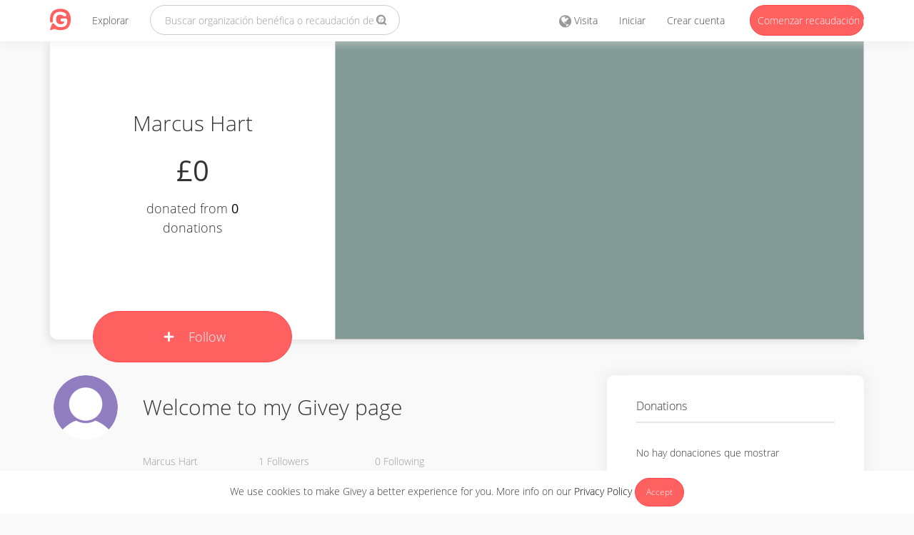

--- FILE ---
content_type: text/html; charset=utf-8
request_url: https://www.givey.com/users/marcushart/fundraisers
body_size: 14
content:
No hay recaudaciones de fondos que mostrar


--- FILE ---
content_type: text/html; charset=utf-8
request_url: https://www.givey.com/users/marcushart/donations
body_size: -306
content:
<p>
No hay donaciones que mostrar
</p>


--- FILE ---
content_type: text/css
request_url: https://www.givey.com/assets/application-2656277c6383f4b0f1e7efa597438bacb64d0256d34656401d7974ddf92a9d29.css
body_size: 48974
content:
/*! normalize.css v3.0.3 | MIT License | github.com/necolas/normalize.css */html{font-family:sans-serif;-ms-text-size-adjust:100%;-webkit-text-size-adjust:100%}body{margin:0}article,aside,details,figcaption,figure,footer,header,hgroup,main,menu,nav,section,summary{display:block}audio,canvas,progress,video{display:inline-block;vertical-align:baseline}audio:not([controls]){display:none;height:0}[hidden],template{display:none}a{background-color:transparent}a:active,a:hover{outline:0}abbr[title]{border-bottom:none;text-decoration:underline;-webkit-text-decoration:underline dotted;text-decoration:underline dotted}b,strong{font-weight:bold}dfn{font-style:italic}h1{font-size:2em;margin:0.67em 0}mark{background:#ff0;color:#000}small{font-size:80%}sub,sup{font-size:75%;line-height:0;position:relative;vertical-align:baseline}sup{top:-0.5em}sub{bottom:-0.25em}img{border:0}svg:not(:root){overflow:hidden}figure{margin:1em 40px}hr{box-sizing:content-box;height:0}pre{overflow:auto}code,kbd,pre,samp{font-family:monospace, monospace;font-size:1em}button,input,optgroup,select,textarea{color:inherit;font:inherit;margin:0}button{overflow:visible}button,select{text-transform:none}button,html input[type="button"],input[type="reset"],input[type="submit"]{-webkit-appearance:button;cursor:pointer}button[disabled],html input[disabled]{cursor:default}button::-moz-focus-inner,input::-moz-focus-inner{border:0;padding:0}input{line-height:normal}input[type="checkbox"],input[type="radio"]{box-sizing:border-box;padding:0}input[type="number"]::-webkit-inner-spin-button,input[type="number"]::-webkit-outer-spin-button{height:auto}input[type="search"]{-webkit-appearance:textfield;box-sizing:content-box}input[type="search"]::-webkit-search-cancel-button,input[type="search"]::-webkit-search-decoration{-webkit-appearance:none}fieldset{border:1px solid #c0c0c0;margin:0 2px;padding:0.35em 0.625em 0.75em}legend{border:0;padding:0}textarea{overflow:auto}optgroup{font-weight:bold}table{border-collapse:collapse;border-spacing:0}td,th{padding:0}/*! Source: https://github.com/h5bp/html5-boilerplate/blob/master/src/css/main.css */@media print{*,*:before,*:after{color:#000 !important;text-shadow:none !important;background:transparent !important;box-shadow:none !important}a,a:visited{text-decoration:underline}a[href]:after{content:" (" attr(href) ")"}abbr[title]:after{content:" (" attr(title) ")"}a[href^="#"]:after,a[href^="javascript:"]:after{content:""}pre,blockquote{border:1px solid #999;page-break-inside:avoid}thead{display:table-header-group}tr,img{page-break-inside:avoid}img{max-width:100% !important}p,h2,h3{orphans:3;widows:3}h2,h3{page-break-after:avoid}.navbar{display:none}.btn>.caret,.follow-button>.caret,.donate-button>.caret,.dropup>.btn>.caret,.dropup>.follow-button>.caret,.dropup>.donate-button>.caret{border-top-color:#000 !important}.label{border:1px solid #000}.table{border-collapse:collapse !important}.table td,.table th{background-color:#fff !important}.table-bordered th,.table-bordered td{border:1px solid #ddd !important}}*{box-sizing:border-box}*:before,*:after{box-sizing:border-box}html{font-size:10px;-webkit-tap-highlight-color:rgba(0,0,0,0)}body{font-family:open-sans;font-size:14px;line-height:1.5;color:#333;background-color:#f9f9f9}input,button,select,textarea{font-family:inherit;font-size:inherit;line-height:inherit}a{color:#000;text-decoration:none}a:hover,a:focus{color:black;text-decoration:none}a:focus{outline:5px auto -webkit-focus-ring-color;outline-offset:-2px}figure{margin:0}img{vertical-align:middle}.img-responsive{display:block;max-width:100%;height:auto}.img-rounded{border-radius:5rem}.img-thumbnail{padding:4px;line-height:1.5;background-color:#f9f9f9;border:1px solid #ddd;border-radius:5rem;transition:all 0.2s ease-in-out;display:inline-block;max-width:100%;height:auto}.img-circle{border-radius:50%}hr{margin-top:21px;margin-bottom:21px;border:0;border-top:1px solid #eeeeee}.sr-only{position:absolute;width:1px;height:1px;padding:0;margin:-1px;overflow:hidden;clip:rect(0, 0, 0, 0);border:0}.sr-only-focusable:active,.sr-only-focusable:focus{position:static;width:auto;height:auto;margin:0;overflow:visible;clip:auto}[role="button"]{cursor:pointer}h1,h2,h3,h4,h5,h6,.h1,.h2,.h3,.h4,.h5,.h6{font-family:inherit;font-weight:500;line-height:1.1;color:inherit}h1 small,h1 .small,h2 small,h2 .small,h3 small,h3 .small,h4 small,h4 .small,h5 small,h5 .small,h6 small,h6 .small,.h1 small,.h1 .small,.h2 small,.h2 .small,.h3 small,.h3 .small,.h4 small,.h4 .small,.h5 small,.h5 .small,.h6 small,.h6 .small{font-weight:400;line-height:1;color:#999}h1,.h1,h2,.h2,h3,.h3{margin-top:21px;margin-bottom:10.5px}h1 small,h1 .small,.h1 small,.h1 .small,h2 small,h2 .small,.h2 small,.h2 .small,h3 small,h3 .small,.h3 small,.h3 .small{font-size:65%}h4,.h4,h5,.h5,h6,.h6{margin-top:10.5px;margin-bottom:10.5px}h4 small,h4 .small,.h4 small,.h4 .small,h5 small,h5 .small,.h5 small,.h5 .small,h6 small,h6 .small,.h6 small,.h6 .small{font-size:75%}h1,.h1{font-size:36px}h2,.h2{font-size:30px}h3,.h3{font-size:24px}h4,.h4{font-size:18px}h5,.h5{font-size:14px}h6,.h6{font-size:12px}p{margin:0 0 10.5px}.lead{margin-bottom:21px;font-size:16px;font-weight:300;line-height:1.4}@media (min-width: 768px){.lead{font-size:21px}}small,.small{font-size:85%}mark,.mark{padding:.2em;background-color:#fcf8e3}.text-left{text-align:left}.text-right{text-align:right}.text-center{text-align:center}.text-justify{text-align:justify}.text-nowrap{white-space:nowrap}.text-lowercase{text-transform:lowercase}.text-uppercase,.initialism{text-transform:uppercase}.text-capitalize{text-transform:capitalize}.text-muted,.donation-form-input,.new-donation-form .panel-center .donation-form-input,.profile-header-left .profile-website-url{color:#999}.text-primary{color:#ff6060}a.text-primary:hover,a.text-primary:focus{color:#ff2d2d}.text-success{color:#3c763d}a.text-success:hover,a.text-success:focus{color:#2b542c}.text-info{color:#31708f}a.text-info:hover,a.text-info:focus{color:#245269}.text-warning{color:#8a6d3b}a.text-warning:hover,a.text-warning:focus{color:#66512c}.text-danger{color:#a94442}a.text-danger:hover,a.text-danger:focus{color:#843534}.bg-primary{color:#fff}.bg-primary{background-color:#ff6060}a.bg-primary:hover,a.bg-primary:focus{background-color:#ff2d2d}.bg-success{background-color:#dff0d8}a.bg-success:hover,a.bg-success:focus{background-color:#c1e2b3}.bg-info{background-color:#d9edf7}a.bg-info:hover,a.bg-info:focus{background-color:#afd9ee}.bg-warning{background-color:#fcf8e3}a.bg-warning:hover,a.bg-warning:focus{background-color:#f7ecb5}.bg-danger{background-color:#f2dede}a.bg-danger:hover,a.bg-danger:focus{background-color:#e4b9b9}.page-header{padding-bottom:9.5px;margin:42px 0 21px;border-bottom:1px solid #eeeeee}ul,ol{margin-top:0;margin-bottom:10.5px}ul ul,ul ol,ol ul,ol ol{margin-bottom:0}.list-unstyled{padding-left:0;list-style:none}.list-inline{padding-left:0;list-style:none;margin-left:-5px}.list-inline>li{display:inline-block;padding-right:5px;padding-left:5px}dl{margin-top:0;margin-bottom:21px}dt,dd{line-height:1.5}dt{font-weight:700}dd{margin-left:0}.dl-horizontal dd:before,.dl-horizontal dd:after{display:table;content:" "}.dl-horizontal dd:after{clear:both}@media (min-width: 991px){.dl-horizontal dt{float:left;width:160px;clear:left;text-align:right;overflow:hidden;text-overflow:ellipsis;white-space:nowrap}.dl-horizontal dd{margin-left:180px}}abbr[title],abbr[data-original-title]{cursor:help}.initialism{font-size:90%}blockquote{padding:10.5px 21px;margin:0 0 21px;font-size:17.5px;border-left:5px solid #eeeeee}blockquote p:last-child,blockquote ul:last-child,blockquote ol:last-child{margin-bottom:0}blockquote footer,blockquote small,blockquote .small{display:block;font-size:80%;line-height:1.5;color:#999}blockquote footer:before,blockquote small:before,blockquote .small:before{content:"\2014 \00A0"}.blockquote-reverse,blockquote.pull-right{padding-right:15px;padding-left:0;text-align:right;border-right:5px solid #eeeeee;border-left:0}.blockquote-reverse footer:before,.blockquote-reverse small:before,.blockquote-reverse .small:before,blockquote.pull-right footer:before,blockquote.pull-right small:before,blockquote.pull-right .small:before{content:""}.blockquote-reverse footer:after,.blockquote-reverse small:after,.blockquote-reverse .small:after,blockquote.pull-right footer:after,blockquote.pull-right small:after,blockquote.pull-right .small:after{content:"\00A0 \2014"}address{margin-bottom:21px;font-style:normal;line-height:1.5}code,kbd,pre,samp{font-family:Menlo, Monaco, Consolas, "Courier New", monospace}code{padding:2px 4px;font-size:90%;color:#c7254e;background-color:#f9f2f4;border-radius:5rem}kbd{padding:2px 4px;font-size:90%;color:#fff;background-color:#333;border-radius:5rem;box-shadow:inset 0 -1px 0 rgba(0,0,0,0.25)}kbd kbd{padding:0;font-size:100%;font-weight:700;box-shadow:none}pre{display:block;padding:10px;margin:0 0 10.5px;font-size:13px;line-height:1.5;color:#333;word-break:break-all;word-wrap:break-word;background-color:#f5f5f5;border:1px solid #ccc;border-radius:5rem}pre code{padding:0;font-size:inherit;color:inherit;white-space:pre-wrap;background-color:transparent;border-radius:0}.pre-scrollable{max-height:340px;overflow-y:scroll}.container{padding-right:15px;padding-left:15px;margin-right:auto;margin-left:auto}.container:before,.container:after{display:table;content:" "}.container:after{clear:both}@media (min-width: 768px){.container{width:750px}}@media (min-width: 992px){.container{width:970px}}@media (min-width: 1200px){.container{width:1170px}}.container-fluid{padding-right:15px;padding-left:15px;margin-right:auto;margin-left:auto}.container-fluid:before,.container-fluid:after{display:table;content:" "}.container-fluid:after{clear:both}.row{margin-right:-15px;margin-left:-15px}.row:before,.row:after{display:table;content:" "}.row:after{clear:both}.row-no-gutters{margin-right:0;margin-left:0}.row-no-gutters [class*="col-"]{padding-right:0;padding-left:0}.col-xs-1,.col-sm-1,.col-md-1,.col-lg-1,.col-xs-2,.col-sm-2,.col-md-2,.col-lg-2,.col-xs-3,.col-sm-3,.col-md-3,.col-lg-3,.col-xs-4,.col-sm-4,.col-md-4,.col-lg-4,.col-xs-5,.col-sm-5,.col-md-5,.col-lg-5,.col-xs-6,.col-sm-6,.col-md-6,.col-lg-6,.col-xs-7,.col-sm-7,.col-md-7,.col-lg-7,.col-xs-8,.col-sm-8,.col-md-8,.col-lg-8,.col-xs-9,.col-sm-9,.col-md-9,.col-lg-9,.col-xs-10,.col-sm-10,.col-md-10,.col-lg-10,.col-xs-11,.col-sm-11,.col-md-11,.col-lg-11,.col-xs-12,.col-sm-12,.col-md-12,.col-lg-12{position:relative;min-height:1px;padding-right:15px;padding-left:15px}.col-xs-1,.col-xs-2,.col-xs-3,.col-xs-4,.col-xs-5,.col-xs-6,.col-xs-7,.col-xs-8,.col-xs-9,.col-xs-10,.col-xs-11,.col-xs-12{float:left}.col-xs-1{width:8.3333333333%}.col-xs-2{width:16.6666666667%}.col-xs-3{width:25%}.col-xs-4{width:33.3333333333%}.col-xs-5{width:41.6666666667%}.col-xs-6{width:50%}.col-xs-7{width:58.3333333333%}.col-xs-8{width:66.6666666667%}.col-xs-9{width:75%}.col-xs-10{width:83.3333333333%}.col-xs-11{width:91.6666666667%}.col-xs-12{width:100%}.col-xs-pull-0{right:auto}.col-xs-pull-1{right:8.3333333333%}.col-xs-pull-2{right:16.6666666667%}.col-xs-pull-3{right:25%}.col-xs-pull-4{right:33.3333333333%}.col-xs-pull-5{right:41.6666666667%}.col-xs-pull-6{right:50%}.col-xs-pull-7{right:58.3333333333%}.col-xs-pull-8{right:66.6666666667%}.col-xs-pull-9{right:75%}.col-xs-pull-10{right:83.3333333333%}.col-xs-pull-11{right:91.6666666667%}.col-xs-pull-12{right:100%}.col-xs-push-0{left:auto}.col-xs-push-1{left:8.3333333333%}.col-xs-push-2{left:16.6666666667%}.col-xs-push-3{left:25%}.col-xs-push-4{left:33.3333333333%}.col-xs-push-5{left:41.6666666667%}.col-xs-push-6{left:50%}.col-xs-push-7{left:58.3333333333%}.col-xs-push-8{left:66.6666666667%}.col-xs-push-9{left:75%}.col-xs-push-10{left:83.3333333333%}.col-xs-push-11{left:91.6666666667%}.col-xs-push-12{left:100%}.col-xs-offset-0{margin-left:0%}.col-xs-offset-1{margin-left:8.3333333333%}.col-xs-offset-2{margin-left:16.6666666667%}.col-xs-offset-3{margin-left:25%}.col-xs-offset-4{margin-left:33.3333333333%}.col-xs-offset-5{margin-left:41.6666666667%}.col-xs-offset-6{margin-left:50%}.col-xs-offset-7{margin-left:58.3333333333%}.col-xs-offset-8{margin-left:66.6666666667%}.col-xs-offset-9{margin-left:75%}.col-xs-offset-10{margin-left:83.3333333333%}.col-xs-offset-11{margin-left:91.6666666667%}.col-xs-offset-12{margin-left:100%}@media (min-width: 768px){.col-sm-1,.col-sm-2,.col-sm-3,.col-sm-4,.col-sm-5,.col-sm-6,.col-sm-7,.col-sm-8,.col-sm-9,.col-sm-10,.col-sm-11,.col-sm-12{float:left}.col-sm-1{width:8.3333333333%}.col-sm-2{width:16.6666666667%}.col-sm-3{width:25%}.col-sm-4{width:33.3333333333%}.col-sm-5{width:41.6666666667%}.col-sm-6{width:50%}.col-sm-7{width:58.3333333333%}.col-sm-8{width:66.6666666667%}.col-sm-9{width:75%}.col-sm-10{width:83.3333333333%}.col-sm-11{width:91.6666666667%}.col-sm-12{width:100%}.col-sm-pull-0{right:auto}.col-sm-pull-1{right:8.3333333333%}.col-sm-pull-2{right:16.6666666667%}.col-sm-pull-3{right:25%}.col-sm-pull-4{right:33.3333333333%}.col-sm-pull-5{right:41.6666666667%}.col-sm-pull-6{right:50%}.col-sm-pull-7{right:58.3333333333%}.col-sm-pull-8{right:66.6666666667%}.col-sm-pull-9{right:75%}.col-sm-pull-10{right:83.3333333333%}.col-sm-pull-11{right:91.6666666667%}.col-sm-pull-12{right:100%}.col-sm-push-0{left:auto}.col-sm-push-1{left:8.3333333333%}.col-sm-push-2{left:16.6666666667%}.col-sm-push-3{left:25%}.col-sm-push-4{left:33.3333333333%}.col-sm-push-5{left:41.6666666667%}.col-sm-push-6{left:50%}.col-sm-push-7{left:58.3333333333%}.col-sm-push-8{left:66.6666666667%}.col-sm-push-9{left:75%}.col-sm-push-10{left:83.3333333333%}.col-sm-push-11{left:91.6666666667%}.col-sm-push-12{left:100%}.col-sm-offset-0{margin-left:0%}.col-sm-offset-1{margin-left:8.3333333333%}.col-sm-offset-2{margin-left:16.6666666667%}.col-sm-offset-3{margin-left:25%}.col-sm-offset-4{margin-left:33.3333333333%}.col-sm-offset-5{margin-left:41.6666666667%}.col-sm-offset-6{margin-left:50%}.col-sm-offset-7{margin-left:58.3333333333%}.col-sm-offset-8{margin-left:66.6666666667%}.col-sm-offset-9{margin-left:75%}.col-sm-offset-10{margin-left:83.3333333333%}.col-sm-offset-11{margin-left:91.6666666667%}.col-sm-offset-12{margin-left:100%}}@media (min-width: 992px){.col-md-1,.col-md-2,.col-md-3,.col-md-4,.col-md-5,.col-md-6,.col-md-7,.col-md-8,.col-md-9,.col-md-10,.col-md-11,.col-md-12{float:left}.col-md-1{width:8.3333333333%}.col-md-2{width:16.6666666667%}.col-md-3{width:25%}.col-md-4{width:33.3333333333%}.col-md-5{width:41.6666666667%}.col-md-6{width:50%}.col-md-7{width:58.3333333333%}.col-md-8{width:66.6666666667%}.col-md-9{width:75%}.col-md-10{width:83.3333333333%}.col-md-11{width:91.6666666667%}.col-md-12{width:100%}.col-md-pull-0{right:auto}.col-md-pull-1{right:8.3333333333%}.col-md-pull-2{right:16.6666666667%}.col-md-pull-3{right:25%}.col-md-pull-4{right:33.3333333333%}.col-md-pull-5{right:41.6666666667%}.col-md-pull-6{right:50%}.col-md-pull-7{right:58.3333333333%}.col-md-pull-8{right:66.6666666667%}.col-md-pull-9{right:75%}.col-md-pull-10{right:83.3333333333%}.col-md-pull-11{right:91.6666666667%}.col-md-pull-12{right:100%}.col-md-push-0{left:auto}.col-md-push-1{left:8.3333333333%}.col-md-push-2{left:16.6666666667%}.col-md-push-3{left:25%}.col-md-push-4{left:33.3333333333%}.col-md-push-5{left:41.6666666667%}.col-md-push-6{left:50%}.col-md-push-7{left:58.3333333333%}.col-md-push-8{left:66.6666666667%}.col-md-push-9{left:75%}.col-md-push-10{left:83.3333333333%}.col-md-push-11{left:91.6666666667%}.col-md-push-12{left:100%}.col-md-offset-0{margin-left:0%}.col-md-offset-1{margin-left:8.3333333333%}.col-md-offset-2{margin-left:16.6666666667%}.col-md-offset-3{margin-left:25%}.col-md-offset-4{margin-left:33.3333333333%}.col-md-offset-5{margin-left:41.6666666667%}.col-md-offset-6{margin-left:50%}.col-md-offset-7{margin-left:58.3333333333%}.col-md-offset-8{margin-left:66.6666666667%}.col-md-offset-9{margin-left:75%}.col-md-offset-10{margin-left:83.3333333333%}.col-md-offset-11{margin-left:91.6666666667%}.col-md-offset-12{margin-left:100%}}@media (min-width: 1200px){.col-lg-1,.col-lg-2,.col-lg-3,.col-lg-4,.col-lg-5,.col-lg-6,.col-lg-7,.col-lg-8,.col-lg-9,.col-lg-10,.col-lg-11,.col-lg-12{float:left}.col-lg-1{width:8.3333333333%}.col-lg-2{width:16.6666666667%}.col-lg-3{width:25%}.col-lg-4{width:33.3333333333%}.col-lg-5{width:41.6666666667%}.col-lg-6{width:50%}.col-lg-7{width:58.3333333333%}.col-lg-8{width:66.6666666667%}.col-lg-9{width:75%}.col-lg-10{width:83.3333333333%}.col-lg-11{width:91.6666666667%}.col-lg-12{width:100%}.col-lg-pull-0{right:auto}.col-lg-pull-1{right:8.3333333333%}.col-lg-pull-2{right:16.6666666667%}.col-lg-pull-3{right:25%}.col-lg-pull-4{right:33.3333333333%}.col-lg-pull-5{right:41.6666666667%}.col-lg-pull-6{right:50%}.col-lg-pull-7{right:58.3333333333%}.col-lg-pull-8{right:66.6666666667%}.col-lg-pull-9{right:75%}.col-lg-pull-10{right:83.3333333333%}.col-lg-pull-11{right:91.6666666667%}.col-lg-pull-12{right:100%}.col-lg-push-0{left:auto}.col-lg-push-1{left:8.3333333333%}.col-lg-push-2{left:16.6666666667%}.col-lg-push-3{left:25%}.col-lg-push-4{left:33.3333333333%}.col-lg-push-5{left:41.6666666667%}.col-lg-push-6{left:50%}.col-lg-push-7{left:58.3333333333%}.col-lg-push-8{left:66.6666666667%}.col-lg-push-9{left:75%}.col-lg-push-10{left:83.3333333333%}.col-lg-push-11{left:91.6666666667%}.col-lg-push-12{left:100%}.col-lg-offset-0{margin-left:0%}.col-lg-offset-1{margin-left:8.3333333333%}.col-lg-offset-2{margin-left:16.6666666667%}.col-lg-offset-3{margin-left:25%}.col-lg-offset-4{margin-left:33.3333333333%}.col-lg-offset-5{margin-left:41.6666666667%}.col-lg-offset-6{margin-left:50%}.col-lg-offset-7{margin-left:58.3333333333%}.col-lg-offset-8{margin-left:66.6666666667%}.col-lg-offset-9{margin-left:75%}.col-lg-offset-10{margin-left:83.3333333333%}.col-lg-offset-11{margin-left:91.6666666667%}.col-lg-offset-12{margin-left:100%}}table{background-color:transparent}table col[class*="col-"]{position:static;display:table-column;float:none}table td[class*="col-"],table th[class*="col-"]{position:static;display:table-cell;float:none}caption{padding-top:2rem 1rem;padding-bottom:2rem 1rem;color:#999;text-align:left}th{text-align:left}.table{width:100%;max-width:100%;margin-bottom:21px}.table>thead>tr>th,.table>thead>tr>td,.table>tbody>tr>th,.table>tbody>tr>td,.table>tfoot>tr>th,.table>tfoot>tr>td{padding:2rem 1rem;line-height:1.5;vertical-align:top;border-top:1px solid #ddd}.table>thead>tr>th{vertical-align:bottom;border-bottom:2px solid #ddd}.table>caption+thead>tr:first-child>th,.table>caption+thead>tr:first-child>td,.table>colgroup+thead>tr:first-child>th,.table>colgroup+thead>tr:first-child>td,.table>thead:first-child>tr:first-child>th,.table>thead:first-child>tr:first-child>td{border-top:0}.table>tbody+tbody{border-top:2px solid #ddd}.table .table{background-color:#f9f9f9}.table-condensed>thead>tr>th,.table-condensed>thead>tr>td,.table-condensed>tbody>tr>th,.table-condensed>tbody>tr>td,.table-condensed>tfoot>tr>th,.table-condensed>tfoot>tr>td{padding:5px}.table-bordered{border:1px solid #ddd}.table-bordered>thead>tr>th,.table-bordered>thead>tr>td,.table-bordered>tbody>tr>th,.table-bordered>tbody>tr>td,.table-bordered>tfoot>tr>th,.table-bordered>tfoot>tr>td{border:1px solid #ddd}.table-bordered>thead>tr>th,.table-bordered>thead>tr>td{border-bottom-width:2px}.table-striped>tbody>tr:nth-of-type(odd){background-color:#f9f9f9}.table-hover>tbody>tr:hover{background-color:#f5f5f5}.table>thead>tr>td.active,.table>thead>tr>th.active,.table>thead>tr.active>td,.table>thead>tr.active>th,.table>tbody>tr>td.active,.table>tbody>tr>th.active,.table>tbody>tr.active>td,.table>tbody>tr.active>th,.table>tfoot>tr>td.active,.table>tfoot>tr>th.active,.table>tfoot>tr.active>td,.table>tfoot>tr.active>th{background-color:#f5f5f5}.table-hover>tbody>tr>td.active:hover,.table-hover>tbody>tr>th.active:hover,.table-hover>tbody>tr.active:hover>td,.table-hover>tbody>tr:hover>.active,.table-hover>tbody>tr.active:hover>th{background-color:#e8e8e8}.table>thead>tr>td.success,.table>thead>tr>th.success,.table>thead>tr.success>td,.table>thead>tr.success>th,.table>tbody>tr>td.success,.table>tbody>tr>th.success,.table>tbody>tr.success>td,.table>tbody>tr.success>th,.table>tfoot>tr>td.success,.table>tfoot>tr>th.success,.table>tfoot>tr.success>td,.table>tfoot>tr.success>th{background-color:#dff0d8}.table-hover>tbody>tr>td.success:hover,.table-hover>tbody>tr>th.success:hover,.table-hover>tbody>tr.success:hover>td,.table-hover>tbody>tr:hover>.success,.table-hover>tbody>tr.success:hover>th{background-color:#d0e9c6}.table>thead>tr>td.info,.table>thead>tr>th.info,.table>thead>tr.info>td,.table>thead>tr.info>th,.table>tbody>tr>td.info,.table>tbody>tr>th.info,.table>tbody>tr.info>td,.table>tbody>tr.info>th,.table>tfoot>tr>td.info,.table>tfoot>tr>th.info,.table>tfoot>tr.info>td,.table>tfoot>tr.info>th{background-color:#d9edf7}.table-hover>tbody>tr>td.info:hover,.table-hover>tbody>tr>th.info:hover,.table-hover>tbody>tr.info:hover>td,.table-hover>tbody>tr:hover>.info,.table-hover>tbody>tr.info:hover>th{background-color:#c4e3f3}.table>thead>tr>td.warning,.table>thead>tr>th.warning,.table>thead>tr.warning>td,.table>thead>tr.warning>th,.table>tbody>tr>td.warning,.table>tbody>tr>th.warning,.table>tbody>tr.warning>td,.table>tbody>tr.warning>th,.table>tfoot>tr>td.warning,.table>tfoot>tr>th.warning,.table>tfoot>tr.warning>td,.table>tfoot>tr.warning>th{background-color:#fcf8e3}.table-hover>tbody>tr>td.warning:hover,.table-hover>tbody>tr>th.warning:hover,.table-hover>tbody>tr.warning:hover>td,.table-hover>tbody>tr:hover>.warning,.table-hover>tbody>tr.warning:hover>th{background-color:#faf2cc}.table>thead>tr>td.danger,.table>thead>tr>th.danger,.table>thead>tr.danger>td,.table>thead>tr.danger>th,.table>tbody>tr>td.danger,.table>tbody>tr>th.danger,.table>tbody>tr.danger>td,.table>tbody>tr.danger>th,.table>tfoot>tr>td.danger,.table>tfoot>tr>th.danger,.table>tfoot>tr.danger>td,.table>tfoot>tr.danger>th{background-color:#f2dede}.table-hover>tbody>tr>td.danger:hover,.table-hover>tbody>tr>th.danger:hover,.table-hover>tbody>tr.danger:hover>td,.table-hover>tbody>tr:hover>.danger,.table-hover>tbody>tr.danger:hover>th{background-color:#ebcccc}.table-responsive{min-height:.01%;overflow-x:auto}@media screen and (max-width: 767px){.table-responsive{width:100%;margin-bottom:15.75px;overflow-y:hidden;-ms-overflow-style:-ms-autohiding-scrollbar;border:1px solid #ddd}.table-responsive>.table{margin-bottom:0}.table-responsive>.table>thead>tr>th,.table-responsive>.table>thead>tr>td,.table-responsive>.table>tbody>tr>th,.table-responsive>.table>tbody>tr>td,.table-responsive>.table>tfoot>tr>th,.table-responsive>.table>tfoot>tr>td{white-space:nowrap}.table-responsive>.table-bordered{border:0}.table-responsive>.table-bordered>thead>tr>th:first-child,.table-responsive>.table-bordered>thead>tr>td:first-child,.table-responsive>.table-bordered>tbody>tr>th:first-child,.table-responsive>.table-bordered>tbody>tr>td:first-child,.table-responsive>.table-bordered>tfoot>tr>th:first-child,.table-responsive>.table-bordered>tfoot>tr>td:first-child{border-left:0}.table-responsive>.table-bordered>thead>tr>th:last-child,.table-responsive>.table-bordered>thead>tr>td:last-child,.table-responsive>.table-bordered>tbody>tr>th:last-child,.table-responsive>.table-bordered>tbody>tr>td:last-child,.table-responsive>.table-bordered>tfoot>tr>th:last-child,.table-responsive>.table-bordered>tfoot>tr>td:last-child{border-right:0}.table-responsive>.table-bordered>tbody>tr:last-child>th,.table-responsive>.table-bordered>tbody>tr:last-child>td,.table-responsive>.table-bordered>tfoot>tr:last-child>th,.table-responsive>.table-bordered>tfoot>tr:last-child>td{border-bottom:0}}fieldset{min-width:0;padding:0;margin:0;border:0}legend{display:block;width:100%;padding:0;margin-bottom:21px;font-size:21px;line-height:inherit;color:#333;border:0;border-bottom:1px solid #e5e5e5}label{display:inline-block;max-width:100%;margin-bottom:5px;font-weight:700}input[type="search"]{box-sizing:border-box;-webkit-appearance:none;-moz-appearance:none;appearance:none}input[type="radio"],input[type="checkbox"]{margin:4px 0 0;margin-top:1px \9;line-height:normal}input[type="radio"][disabled],input.disabled[type="radio"],fieldset[disabled] input[type="radio"],input[type="checkbox"][disabled],input.disabled[type="checkbox"],fieldset[disabled] input[type="checkbox"]{cursor:not-allowed}input[type="file"]{display:block}input[type="range"]{display:block;width:100%}select[multiple],select[size]{height:auto}input[type="file"]:focus,input[type="radio"]:focus,input[type="checkbox"]:focus{outline:5px auto -webkit-focus-ring-color;outline-offset:-2px}output{display:block;padding-top:7px;font-size:14px;line-height:1.5;color:#333}.form-control{display:block;width:100%;height:50px;padding:6px 12px;font-size:14px;line-height:1.5;color:#333;background-color:#fff;background-image:none;border:1px solid #ccc;border-radius:5rem;box-shadow:inset 0 1px 1px rgba(0,0,0,0.075);transition:border-color ease-in-out 0.15s, box-shadow ease-in-out 0.15s}.form-control:focus{border-color:#66afe9;outline:0;box-shadow:inset 0 1px 1px rgba(0,0,0,0.075),0 0 8px rgba(102,175,233,0.6)}.form-control::-moz-placeholder{color:#999;opacity:1}.form-control:-ms-input-placeholder{color:#999}.form-control::-webkit-input-placeholder{color:#999}.form-control::-ms-expand{background-color:transparent;border:0}.form-control[disabled],.form-control[readonly],fieldset[disabled] .form-control{background-color:#eeeeee;opacity:1}.form-control[disabled],fieldset[disabled] .form-control{cursor:not-allowed}textarea.form-control{height:auto}@media screen and (-webkit-min-device-pixel-ratio: 0){input.form-control[type="date"],input.form-control[type="time"],input.form-control[type="datetime-local"],input.form-control[type="month"]{line-height:50px}input.input-sm[type="date"],.input-group-sm>.form-control[type="date"],.input-group-sm>.input-group-addon[type="date"],.input-group-sm>.input-group-btn>.btn[type="date"],.input-group-sm>.input-group-btn>.follow-button[type="date"],.input-group-sm>.input-group-btn>.donate-button[type="date"],.input-group-sm input[type="date"],input.input-sm[type="time"],.input-group-sm>.form-control[type="time"],.input-group-sm>.input-group-addon[type="time"],.input-group-sm>.input-group-btn>.btn[type="time"],.input-group-sm>.input-group-btn>.follow-button[type="time"],.input-group-sm>.input-group-btn>.donate-button[type="time"],.input-group-sm input[type="time"],input.input-sm[type="datetime-local"],.input-group-sm>.form-control[type="datetime-local"],.input-group-sm>.input-group-addon[type="datetime-local"],.input-group-sm>.input-group-btn>.btn[type="datetime-local"],.input-group-sm>.input-group-btn>.follow-button[type="datetime-local"],.input-group-sm>.input-group-btn>.donate-button[type="datetime-local"],.input-group-sm input[type="datetime-local"],input.input-sm[type="month"],.input-group-sm>.form-control[type="month"],.input-group-sm>.input-group-addon[type="month"],.input-group-sm>.input-group-btn>.btn[type="month"],.input-group-sm>.input-group-btn>.follow-button[type="month"],.input-group-sm>.input-group-btn>.donate-button[type="month"],.input-group-sm input[type="month"]{line-height:30px}input.input-lg[type="date"],.input-group-lg>.form-control[type="date"],.input-group-lg>.input-group-addon[type="date"],.input-group-lg>.input-group-btn>.btn[type="date"],.input-group-lg>.input-group-btn>.follow-button[type="date"],.input-group-lg>.input-group-btn>.donate-button[type="date"],.input-group-lg input[type="date"],input.input-lg[type="time"],.input-group-lg>.form-control[type="time"],.input-group-lg>.input-group-addon[type="time"],.input-group-lg>.input-group-btn>.btn[type="time"],.input-group-lg>.input-group-btn>.follow-button[type="time"],.input-group-lg>.input-group-btn>.donate-button[type="time"],.input-group-lg input[type="time"],input.input-lg[type="datetime-local"],.input-group-lg>.form-control[type="datetime-local"],.input-group-lg>.input-group-addon[type="datetime-local"],.input-group-lg>.input-group-btn>.btn[type="datetime-local"],.input-group-lg>.input-group-btn>.follow-button[type="datetime-local"],.input-group-lg>.input-group-btn>.donate-button[type="datetime-local"],.input-group-lg input[type="datetime-local"],input.input-lg[type="month"],.input-group-lg>.form-control[type="month"],.input-group-lg>.input-group-addon[type="month"],.input-group-lg>.input-group-btn>.btn[type="month"],.input-group-lg>.input-group-btn>.follow-button[type="month"],.input-group-lg>.input-group-btn>.donate-button[type="month"],.input-group-lg input[type="month"]{line-height:46px}}.form-group{margin-bottom:15px}.radio,.checkbox{position:relative;display:block;margin-top:10px;margin-bottom:10px}.radio.disabled label,fieldset[disabled] .radio label,.checkbox.disabled label,fieldset[disabled] .checkbox label{cursor:not-allowed}.radio label,.checkbox label{min-height:21px;padding-left:20px;margin-bottom:0;font-weight:400;cursor:pointer}.radio input[type="radio"],.radio-inline input[type="radio"],.checkbox input[type="checkbox"],.checkbox-inline input[type="checkbox"]{position:absolute;margin-top:4px \9;margin-left:-20px}.radio+.radio,.checkbox+.checkbox{margin-top:-5px}.radio-inline,.checkbox-inline{position:relative;display:inline-block;padding-left:20px;margin-bottom:0;font-weight:400;vertical-align:middle;cursor:pointer}.radio-inline.disabled,fieldset[disabled] .radio-inline,.checkbox-inline.disabled,fieldset[disabled] .checkbox-inline{cursor:not-allowed}.radio-inline+.radio-inline,.checkbox-inline+.checkbox-inline{margin-top:0;margin-left:10px}.form-control-static{min-height:35px;padding-top:7px;padding-bottom:7px;margin-bottom:0}.form-control-static.input-lg,.input-group-lg>.form-control-static.form-control,.input-group-lg>.form-control-static.input-group-addon,.input-group-lg>.input-group-btn>.form-control-static.btn,.input-group-lg>.input-group-btn>.form-control-static.follow-button,.input-group-lg>.input-group-btn>.form-control-static.donate-button,.form-control-static.input-sm,.input-group-sm>.form-control-static.form-control,.input-group-sm>.form-control-static.input-group-addon,.input-group-sm>.input-group-btn>.form-control-static.btn,.input-group-sm>.input-group-btn>.form-control-static.follow-button,.input-group-sm>.input-group-btn>.form-control-static.donate-button{padding-right:0;padding-left:0}.input-sm,.input-group-sm>.form-control,.input-group-sm>.input-group-addon,.input-group-sm>.input-group-btn>.btn,.input-group-sm>.input-group-btn>.follow-button,.input-group-sm>.input-group-btn>.donate-button{height:30px;padding:5px 10px;font-size:12px;line-height:1.5;border-radius:5rem}select.input-sm,.input-group-sm>select.form-control,.input-group-sm>select.input-group-addon,.input-group-sm>.input-group-btn>select.btn,.input-group-sm>.input-group-btn>select.follow-button,.input-group-sm>.input-group-btn>select.donate-button{height:30px;line-height:30px}textarea.input-sm,.input-group-sm>textarea.form-control,.input-group-sm>textarea.input-group-addon,.input-group-sm>.input-group-btn>textarea.btn,.input-group-sm>.input-group-btn>textarea.follow-button,.input-group-sm>.input-group-btn>textarea.donate-button,select.input-sm[multiple],.input-group-sm>.form-control[multiple],.input-group-sm>.input-group-addon[multiple],.input-group-sm>.input-group-btn>.btn[multiple],.input-group-sm>.input-group-btn>.follow-button[multiple],.input-group-sm>.input-group-btn>.donate-button[multiple]{height:auto}.form-group-sm .form-control{height:30px;padding:5px 10px;font-size:12px;line-height:1.5;border-radius:5rem}.form-group-sm select.form-control{height:30px;line-height:30px}.form-group-sm textarea.form-control,.form-group-sm select.form-control[multiple]{height:auto}.form-group-sm .form-control-static{height:30px;min-height:33px;padding:6px 10px;font-size:12px;line-height:1.5}.input-lg,.input-group-lg>.form-control,.input-group-lg>.input-group-addon,.input-group-lg>.input-group-btn>.btn,.input-group-lg>.input-group-btn>.follow-button,.input-group-lg>.input-group-btn>.donate-button{height:46px;padding:10px 16px;font-size:18px;line-height:1.3333333;border-radius:5rem}select.input-lg,.input-group-lg>select.form-control,.input-group-lg>select.input-group-addon,.input-group-lg>.input-group-btn>select.btn,.input-group-lg>.input-group-btn>select.follow-button,.input-group-lg>.input-group-btn>select.donate-button{height:46px;line-height:46px}textarea.input-lg,.input-group-lg>textarea.form-control,.input-group-lg>textarea.input-group-addon,.input-group-lg>.input-group-btn>textarea.btn,.input-group-lg>.input-group-btn>textarea.follow-button,.input-group-lg>.input-group-btn>textarea.donate-button,select.input-lg[multiple],.input-group-lg>.form-control[multiple],.input-group-lg>.input-group-addon[multiple],.input-group-lg>.input-group-btn>.btn[multiple],.input-group-lg>.input-group-btn>.follow-button[multiple],.input-group-lg>.input-group-btn>.donate-button[multiple]{height:auto}.form-group-lg .form-control{height:46px;padding:10px 16px;font-size:18px;line-height:1.3333333;border-radius:5rem}.form-group-lg select.form-control{height:46px;line-height:46px}.form-group-lg textarea.form-control,.form-group-lg select.form-control[multiple]{height:auto}.form-group-lg .form-control-static{height:46px;min-height:39px;padding:11px 16px;font-size:18px;line-height:1.3333333}.has-feedback{position:relative}.has-feedback .form-control{padding-right:62.5px}.form-control-feedback{position:absolute;top:0;right:0;z-index:2;display:block;width:50px;height:50px;line-height:50px;text-align:center;pointer-events:none}.input-lg+.form-control-feedback,.input-group-lg>.form-control+.form-control-feedback,.input-group-lg>.input-group-addon+.form-control-feedback,.input-group-lg>.input-group-btn>.btn+.form-control-feedback,.input-group-lg>.input-group-btn>.follow-button+.form-control-feedback,.input-group-lg>.input-group-btn>.donate-button+.form-control-feedback,.input-group-lg+.form-control-feedback,.form-group-lg .form-control+.form-control-feedback{width:46px;height:46px;line-height:46px}.input-sm+.form-control-feedback,.input-group-sm>.form-control+.form-control-feedback,.input-group-sm>.input-group-addon+.form-control-feedback,.input-group-sm>.input-group-btn>.btn+.form-control-feedback,.input-group-sm>.input-group-btn>.follow-button+.form-control-feedback,.input-group-sm>.input-group-btn>.donate-button+.form-control-feedback,.input-group-sm+.form-control-feedback,.form-group-sm .form-control+.form-control-feedback{width:30px;height:30px;line-height:30px}.has-success .help-block,.has-success .control-label,.has-success .radio,.has-success .checkbox,.has-success .radio-inline,.has-success .checkbox-inline,.has-success.radio label,.has-success.checkbox label,.has-success.radio-inline label,.has-success.checkbox-inline label{color:#3c763d}.has-success .form-control{border-color:#3c763d;box-shadow:inset 0 1px 1px rgba(0,0,0,0.075)}.has-success .form-control:focus{border-color:#2b542c;box-shadow:inset 0 1px 1px rgba(0,0,0,0.075),0 0 6px #67b168}.has-success .input-group-addon{color:#3c763d;background-color:#dff0d8;border-color:#3c763d}.has-success .form-control-feedback{color:#3c763d}.has-warning .help-block,.has-warning .control-label,.has-warning .radio,.has-warning .checkbox,.has-warning .radio-inline,.has-warning .checkbox-inline,.has-warning.radio label,.has-warning.checkbox label,.has-warning.radio-inline label,.has-warning.checkbox-inline label{color:#8a6d3b}.has-warning .form-control{border-color:#8a6d3b;box-shadow:inset 0 1px 1px rgba(0,0,0,0.075)}.has-warning .form-control:focus{border-color:#66512c;box-shadow:inset 0 1px 1px rgba(0,0,0,0.075),0 0 6px #c0a16b}.has-warning .input-group-addon{color:#8a6d3b;background-color:#fcf8e3;border-color:#8a6d3b}.has-warning .form-control-feedback{color:#8a6d3b}.has-error .help-block,.has-error .control-label,.has-error .radio,.has-error .checkbox,.has-error .radio-inline,.has-error .checkbox-inline,.has-error.radio label,.has-error.checkbox label,.has-error.radio-inline label,.has-error.checkbox-inline label{color:#a94442}.has-error .form-control{border-color:#a94442;box-shadow:inset 0 1px 1px rgba(0,0,0,0.075)}.has-error .form-control:focus{border-color:#843534;box-shadow:inset 0 1px 1px rgba(0,0,0,0.075),0 0 6px #ce8483}.has-error .input-group-addon{color:#a94442;background-color:#f2dede;border-color:#a94442}.has-error .form-control-feedback{color:#a94442}.has-feedback label~.form-control-feedback{top:26px}.has-feedback label.sr-only~.form-control-feedback{top:0}.help-block{display:block;margin-top:5px;margin-bottom:10px;color:#737373}@media (min-width: 768px){.form-inline .form-group{display:inline-block;margin-bottom:0;vertical-align:middle}.form-inline .form-control{display:inline-block;width:auto;vertical-align:middle}.form-inline .form-control-static{display:inline-block}.form-inline .input-group{display:inline-table;vertical-align:middle}.form-inline .input-group .input-group-addon,.form-inline .input-group .input-group-btn,.form-inline .input-group .form-control{width:auto}.form-inline .input-group>.form-control{width:100%}.form-inline .control-label{margin-bottom:0;vertical-align:middle}.form-inline .radio,.form-inline .checkbox{display:inline-block;margin-top:0;margin-bottom:0;vertical-align:middle}.form-inline .radio label,.form-inline .checkbox label{padding-left:0}.form-inline .radio input[type="radio"],.form-inline .checkbox input[type="checkbox"]{position:relative;margin-left:0}.form-inline .has-feedback .form-control-feedback{top:0}}.form-horizontal .radio,.form-horizontal .checkbox,.form-horizontal .radio-inline,.form-horizontal .checkbox-inline{padding-top:7px;margin-top:0;margin-bottom:0}.form-horizontal .radio,.form-horizontal .checkbox{min-height:28px}.form-horizontal .form-group{margin-right:-15px;margin-left:-15px}.form-horizontal .form-group:before,.form-horizontal .form-group:after{display:table;content:" "}.form-horizontal .form-group:after{clear:both}@media (min-width: 768px){.form-horizontal .control-label{padding-top:7px;margin-bottom:0;text-align:right}}.form-horizontal .has-feedback .form-control-feedback{right:15px}@media (min-width: 768px){.form-horizontal .form-group-lg .control-label{padding-top:11px;font-size:18px}}@media (min-width: 768px){.form-horizontal .form-group-sm .control-label{padding-top:6px;font-size:12px}}.btn,.follow-button,.donate-button{display:inline-block;margin-bottom:0;font-weight:300;text-align:center;white-space:nowrap;vertical-align:middle;touch-action:manipulation;cursor:pointer;background-image:none;border:1px solid transparent;padding:6px 12px;font-size:14px;line-height:1.5;border-radius:5rem;-webkit-user-select:none;-moz-user-select:none;-ms-user-select:none;user-select:none}.btn:focus,.follow-button:focus,.donate-button:focus,.btn.focus,.focus.follow-button,.focus.donate-button,.btn:active:focus,.btn.focus:active,.btn.active:focus,.btn.active.focus{outline:5px auto -webkit-focus-ring-color;outline-offset:-2px}.btn:hover,.follow-button:hover,.donate-button:hover,.btn:focus,.follow-button:focus,.donate-button:focus,.btn.focus,.focus.follow-button,.focus.donate-button{color:#333;text-decoration:none}.btn:active,.follow-button:active,.donate-button:active,.btn.active,.active.follow-button,.active.donate-button{background-image:none;outline:0;box-shadow:inset 0 3px 5px rgba(0,0,0,0.125)}.btn.disabled,.disabled.follow-button,.disabled.donate-button,.btn[disabled],.follow-button[disabled],.donate-button[disabled],fieldset[disabled] .btn,fieldset[disabled] .follow-button,fieldset[disabled] .donate-button{cursor:not-allowed;filter:alpha(opacity=65);opacity:0.65;box-shadow:none}a.btn.disabled,a.disabled.follow-button,a.disabled.donate-button,fieldset[disabled] a.btn,fieldset[disabled] a.follow-button,fieldset[disabled] a.donate-button{pointer-events:none}.btn-default{color:#333;background-color:#fff;border-color:#ccc}.btn-default:focus,.btn-default.focus{color:#333;background-color:#e6e6e6;border-color:#8c8c8c}.btn-default:hover{color:#333;background-color:#e6e6e6;border-color:#adadad}.btn-default:active,.btn-default.active,.open>.btn-default.dropdown-toggle{color:#333;background-color:#e6e6e6;background-image:none;border-color:#adadad}.btn-default:active:hover,.btn-default:active:focus,.btn-default.focus:active,.btn-default.active:hover,.btn-default.active:focus,.btn-default.active.focus,.open>.btn-default.dropdown-toggle:hover,.open>.btn-default.dropdown-toggle:focus,.open>.btn-default.dropdown-toggle.focus{color:#333;background-color:#d4d4d4;border-color:#8c8c8c}.btn-default.disabled:hover,.btn-default.disabled:focus,.btn-default.disabled.focus,.btn-default[disabled]:hover,.btn-default[disabled]:focus,.btn-default.focus[disabled],fieldset[disabled] .btn-default:hover,fieldset[disabled] .btn-default:focus,fieldset[disabled] .btn-default.focus{background-color:#fff;border-color:#ccc}.btn-default .badge{color:#fff;background-color:#333}.btn-primary,.follow-button,.donate-button{color:#fff;background-color:#ff6060;border-color:#ff4747}.btn-primary:focus,.follow-button:focus,.donate-button:focus,.btn-primary.focus,.focus.follow-button,.focus.donate-button{color:#fff;background-color:#ff2d2d;border-color:#c60000}.btn-primary:hover,.follow-button:hover,.donate-button:hover{color:#fff;background-color:#ff2d2d;border-color:#ff0909}.btn-primary:active,.follow-button:active,.donate-button:active,.btn-primary.active,.active.follow-button,.active.donate-button,.open>.btn-primary.dropdown-toggle,.open>.dropdown-toggle.follow-button,.open>.dropdown-toggle.donate-button{color:#fff;background-color:#ff2d2d;background-image:none;border-color:#ff0909}.btn-primary:active:hover,.follow-button:active:hover,.donate-button:active:hover,.btn-primary:active:focus,.follow-button:active:focus,.donate-button:active:focus,.btn-primary.focus:active,.follow-button.focus:active,.donate-button.focus:active,.btn-primary.active:hover,.active.follow-button:hover,.active.donate-button:hover,.btn-primary.active:focus,.active.follow-button:focus,.active.donate-button:focus,.btn-primary.active.focus,.active.focus.follow-button,.active.focus.donate-button,.open>.btn-primary.dropdown-toggle:hover,.open>.dropdown-toggle.follow-button:hover,.open>.dropdown-toggle.donate-button:hover,.open>.btn-primary.dropdown-toggle:focus,.open>.dropdown-toggle.follow-button:focus,.open>.dropdown-toggle.donate-button:focus,.open>.btn-primary.dropdown-toggle.focus,.open>.dropdown-toggle.focus.follow-button,.open>.dropdown-toggle.focus.donate-button{color:#fff;background-color:#ff0909;border-color:#c60000}.btn-primary.disabled:hover,.disabled.follow-button:hover,.disabled.donate-button:hover,.btn-primary.disabled:focus,.disabled.follow-button:focus,.disabled.donate-button:focus,.btn-primary.disabled.focus,.disabled.focus.follow-button,.disabled.focus.donate-button,.btn-primary[disabled]:hover,.follow-button[disabled]:hover,.donate-button[disabled]:hover,.btn-primary[disabled]:focus,.follow-button[disabled]:focus,.donate-button[disabled]:focus,.btn-primary.focus[disabled],.focus.follow-button[disabled],.focus.donate-button[disabled],fieldset[disabled] .btn-primary:hover,fieldset[disabled] .follow-button:hover,fieldset[disabled] .donate-button:hover,fieldset[disabled] .btn-primary:focus,fieldset[disabled] .follow-button:focus,fieldset[disabled] .donate-button:focus,fieldset[disabled] .btn-primary.focus,fieldset[disabled] .focus.follow-button,fieldset[disabled] .focus.donate-button{background-color:#ff6060;border-color:#ff4747}.btn-primary .badge,.follow-button .badge,.donate-button .badge{color:#ff6060;background-color:#fff}.btn-success{color:#fff;background-color:#5cb85c;border-color:#4cae4c}.btn-success:focus,.btn-success.focus{color:#fff;background-color:#449d44;border-color:#255625}.btn-success:hover{color:#fff;background-color:#449d44;border-color:#398439}.btn-success:active,.btn-success.active,.open>.btn-success.dropdown-toggle{color:#fff;background-color:#449d44;background-image:none;border-color:#398439}.btn-success:active:hover,.btn-success:active:focus,.btn-success.focus:active,.btn-success.active:hover,.btn-success.active:focus,.btn-success.active.focus,.open>.btn-success.dropdown-toggle:hover,.open>.btn-success.dropdown-toggle:focus,.open>.btn-success.dropdown-toggle.focus{color:#fff;background-color:#398439;border-color:#255625}.btn-success.disabled:hover,.btn-success.disabled:focus,.btn-success.disabled.focus,.btn-success[disabled]:hover,.btn-success[disabled]:focus,.btn-success.focus[disabled],fieldset[disabled] .btn-success:hover,fieldset[disabled] .btn-success:focus,fieldset[disabled] .btn-success.focus{background-color:#5cb85c;border-color:#4cae4c}.btn-success .badge{color:#5cb85c;background-color:#fff}.btn-info{color:#888;background-color:#fff;border-color:#f2f2f2}.btn-info:focus,.btn-info.focus{color:#888;background-color:#e6e6e6;border-color:#b3b3b3}.btn-info:hover{color:#888;background-color:#e6e6e6;border-color:#d4d4d4}.btn-info:active,.btn-info.active,.open>.btn-info.dropdown-toggle{color:#888;background-color:#e6e6e6;background-image:none;border-color:#d4d4d4}.btn-info:active:hover,.btn-info:active:focus,.btn-info.focus:active,.btn-info.active:hover,.btn-info.active:focus,.btn-info.active.focus,.open>.btn-info.dropdown-toggle:hover,.open>.btn-info.dropdown-toggle:focus,.open>.btn-info.dropdown-toggle.focus{color:#888;background-color:#d4d4d4;border-color:#b3b3b3}.btn-info.disabled:hover,.btn-info.disabled:focus,.btn-info.disabled.focus,.btn-info[disabled]:hover,.btn-info[disabled]:focus,.btn-info.focus[disabled],fieldset[disabled] .btn-info:hover,fieldset[disabled] .btn-info:focus,fieldset[disabled] .btn-info.focus{background-color:#fff;border-color:#f2f2f2}.btn-info .badge{color:#fff;background-color:#888}.btn-warning{color:#fff;background-color:#f0ad4e;border-color:#eea236}.btn-warning:focus,.btn-warning.focus{color:#fff;background-color:#ec971f;border-color:#985f0d}.btn-warning:hover{color:#fff;background-color:#ec971f;border-color:#d58512}.btn-warning:active,.btn-warning.active,.open>.btn-warning.dropdown-toggle{color:#fff;background-color:#ec971f;background-image:none;border-color:#d58512}.btn-warning:active:hover,.btn-warning:active:focus,.btn-warning.focus:active,.btn-warning.active:hover,.btn-warning.active:focus,.btn-warning.active.focus,.open>.btn-warning.dropdown-toggle:hover,.open>.btn-warning.dropdown-toggle:focus,.open>.btn-warning.dropdown-toggle.focus{color:#fff;background-color:#d58512;border-color:#985f0d}.btn-warning.disabled:hover,.btn-warning.disabled:focus,.btn-warning.disabled.focus,.btn-warning[disabled]:hover,.btn-warning[disabled]:focus,.btn-warning.focus[disabled],fieldset[disabled] .btn-warning:hover,fieldset[disabled] .btn-warning:focus,fieldset[disabled] .btn-warning.focus{background-color:#f0ad4e;border-color:#eea236}.btn-warning .badge{color:#f0ad4e;background-color:#fff}.btn-danger{color:#fff;background-color:#ff6060;border-color:#ff4747}.btn-danger:focus,.btn-danger.focus{color:#fff;background-color:#ff2d2d;border-color:#c60000}.btn-danger:hover{color:#fff;background-color:#ff2d2d;border-color:#ff0909}.btn-danger:active,.btn-danger.active,.open>.btn-danger.dropdown-toggle{color:#fff;background-color:#ff2d2d;background-image:none;border-color:#ff0909}.btn-danger:active:hover,.btn-danger:active:focus,.btn-danger.focus:active,.btn-danger.active:hover,.btn-danger.active:focus,.btn-danger.active.focus,.open>.btn-danger.dropdown-toggle:hover,.open>.btn-danger.dropdown-toggle:focus,.open>.btn-danger.dropdown-toggle.focus{color:#fff;background-color:#ff0909;border-color:#c60000}.btn-danger.disabled:hover,.btn-danger.disabled:focus,.btn-danger.disabled.focus,.btn-danger[disabled]:hover,.btn-danger[disabled]:focus,.btn-danger.focus[disabled],fieldset[disabled] .btn-danger:hover,fieldset[disabled] .btn-danger:focus,fieldset[disabled] .btn-danger.focus{background-color:#ff6060;border-color:#ff4747}.btn-danger .badge{color:#ff6060;background-color:#fff}.btn-link{font-weight:400;color:#000;border-radius:0}.btn-link,.btn-link:active,.btn-link.active,.btn-link[disabled],fieldset[disabled] .btn-link{background-color:transparent;box-shadow:none}.btn-link,.btn-link:hover,.btn-link:focus,.btn-link:active{border-color:transparent}.btn-link:hover,.btn-link:focus{color:black;text-decoration:none;background-color:transparent}.btn-link[disabled]:hover,.btn-link[disabled]:focus,fieldset[disabled] .btn-link:hover,fieldset[disabled] .btn-link:focus{color:#999;text-decoration:none}.btn-lg,.follow-button,.donate-button,.btn-group-lg>.btn,.btn-group-lg>.follow-button,.btn-group-lg>.donate-button{padding:10px 16px;font-size:18px;line-height:1.3333333;border-radius:5rem}.btn-sm,.btn-group-sm>.btn,.btn-group-sm>.follow-button,.btn-group-sm>.donate-button{padding:5px 10px;font-size:12px;line-height:1.5;border-radius:5rem}.btn-xs,.btn-group-xs>.btn,.btn-group-xs>.follow-button,.btn-group-xs>.donate-button{padding:1px 5px;font-size:12px;line-height:1.5;border-radius:5rem}.btn-block{display:block;width:100%}.btn-block+.btn-block{margin-top:5px}input.btn-block[type="submit"],input.btn-block[type="reset"],input.btn-block[type="button"]{width:100%}.fade{opacity:0;transition:opacity 0.15s linear}.fade.in{opacity:1}.collapse{display:none}.collapse.in{display:block}tr.collapse.in{display:table-row}tbody.collapse.in{display:table-row-group}.collapsing{position:relative;height:0;overflow:hidden;transition-property:height, visibility;transition-duration:0.35s;transition-timing-function:ease}.caret{display:inline-block;width:0;height:0;margin-left:2px;vertical-align:middle;border-top:4px dashed;border-top:4px solid \9;border-right:4px solid transparent;border-left:4px solid transparent}.dropup,.dropdown{position:relative}.dropdown-toggle:focus{outline:0}.dropdown-menu{position:absolute;top:100%;left:0;z-index:1000;display:none;float:left;min-width:160px;padding:5px 0;margin:2px 0 0;font-size:14px;text-align:left;list-style:none;background-color:#fff;background-clip:padding-box;border:1px solid #ccc;border:1px solid rgba(0,0,0,0.15);border-radius:5rem;box-shadow:0 6px 12px rgba(0,0,0,0.175)}.dropdown-menu.pull-right{right:0;left:auto}.dropdown-menu .divider{height:1px;margin:9.5px 0;overflow:hidden;background-color:#e5e5e5}.dropdown-menu>li>a{display:block;padding:3px 20px;clear:both;font-weight:400;line-height:1.5;color:#333;white-space:nowrap}.dropdown-menu>li>a:hover,.dropdown-menu>li>a:focus{color:#262626;text-decoration:none;background-color:transparent}.dropdown-menu>.active>a,.dropdown-menu>.active>a:hover,.dropdown-menu>.active>a:focus{color:#fff;text-decoration:none;background-color:#ff6060;outline:0}.dropdown-menu>.disabled>a,.dropdown-menu>.disabled>a:hover,.dropdown-menu>.disabled>a:focus{color:#999}.dropdown-menu>.disabled>a:hover,.dropdown-menu>.disabled>a:focus{text-decoration:none;cursor:not-allowed;background-color:transparent;background-image:none;filter:progid:DXImageTransform.Microsoft.gradient(enabled = false)}.open>.dropdown-menu{display:block}.open>a{outline:0}.dropdown-menu-right{right:0;left:auto}.dropdown-menu-left{right:auto;left:0}.dropdown-header{display:block;padding:3px 20px;font-size:12px;line-height:1.5;color:#999;white-space:nowrap}.dropdown-backdrop{position:fixed;top:0;right:0;bottom:0;left:0;z-index:990}.pull-right>.dropdown-menu{right:0;left:auto}.dropup .caret,.navbar-fixed-bottom .dropdown .caret{content:"";border-top:0;border-bottom:4px dashed;border-bottom:4px solid \9}.dropup .dropdown-menu,.navbar-fixed-bottom .dropdown .dropdown-menu{top:auto;bottom:100%;margin-bottom:2px}@media (min-width: 991px){.navbar-right .dropdown-menu{right:0;left:auto}.navbar-right .dropdown-menu-left{left:0;right:auto}}.btn-group,.btn-group-vertical{position:relative;display:inline-block;vertical-align:middle}.btn-group>.btn,.btn-group>.follow-button,.btn-group>.donate-button,.btn-group-vertical>.btn,.btn-group-vertical>.follow-button,.btn-group-vertical>.donate-button{position:relative;float:left}.btn-group>.btn:hover,.btn-group>.follow-button:hover,.btn-group>.donate-button:hover,.btn-group>.btn:focus,.btn-group>.follow-button:focus,.btn-group>.donate-button:focus,.btn-group>.btn:active,.btn-group>.follow-button:active,.btn-group>.donate-button:active,.btn-group>.btn.active,.btn-group>.active.follow-button,.btn-group>.active.donate-button,.btn-group-vertical>.btn:hover,.btn-group-vertical>.follow-button:hover,.btn-group-vertical>.donate-button:hover,.btn-group-vertical>.btn:focus,.btn-group-vertical>.follow-button:focus,.btn-group-vertical>.donate-button:focus,.btn-group-vertical>.btn:active,.btn-group-vertical>.follow-button:active,.btn-group-vertical>.donate-button:active,.btn-group-vertical>.btn.active,.btn-group-vertical>.active.follow-button,.btn-group-vertical>.active.donate-button{z-index:2}.btn-group .btn+.btn,.btn-group .follow-button+.btn,.btn-group .btn+.follow-button,.btn-group .follow-button+.follow-button,.btn-group .donate-button+.btn,.btn-group .donate-button+.follow-button,.btn-group .btn+.donate-button,.btn-group .follow-button+.donate-button,.btn-group .donate-button+.donate-button,.btn-group .btn+.btn-group,.btn-group .follow-button+.btn-group,.btn-group .donate-button+.btn-group,.btn-group .btn-group+.btn,.btn-group .btn-group+.follow-button,.btn-group .btn-group+.donate-button,.btn-group .btn-group+.btn-group{margin-left:-1px}.btn-toolbar{margin-left:-5px}.btn-toolbar:before,.btn-toolbar:after{display:table;content:" "}.btn-toolbar:after{clear:both}.btn-toolbar .btn,.btn-toolbar .follow-button,.btn-toolbar .donate-button,.btn-toolbar .btn-group,.btn-toolbar .input-group{float:left}.btn-toolbar>.btn,.btn-toolbar>.follow-button,.btn-toolbar>.donate-button,.btn-toolbar>.btn-group,.btn-toolbar>.input-group{margin-left:5px}.btn-group>.btn:not(:first-child):not(:last-child):not(.dropdown-toggle),.btn-group>.follow-button:not(:first-child):not(:last-child):not(.dropdown-toggle),.btn-group>.donate-button:not(:first-child):not(:last-child):not(.dropdown-toggle){border-radius:0}.btn-group>.btn:first-child,.btn-group>.follow-button:first-child,.btn-group>.donate-button:first-child{margin-left:0}.btn-group>.btn:first-child:not(:last-child):not(.dropdown-toggle),.btn-group>.follow-button:first-child:not(:last-child):not(.dropdown-toggle),.btn-group>.donate-button:first-child:not(:last-child):not(.dropdown-toggle){border-top-right-radius:0;border-bottom-right-radius:0}.btn-group>.btn:last-child:not(:first-child),.btn-group>.follow-button:last-child:not(:first-child),.btn-group>.donate-button:last-child:not(:first-child),.btn-group>.dropdown-toggle:not(:first-child){border-top-left-radius:0;border-bottom-left-radius:0}.btn-group>.btn-group{float:left}.btn-group>.btn-group:not(:first-child):not(:last-child)>.btn,.btn-group>.btn-group:not(:first-child):not(:last-child)>.follow-button,.btn-group>.btn-group:not(:first-child):not(:last-child)>.donate-button{border-radius:0}.btn-group>.btn-group:first-child:not(:last-child)>.btn:last-child,.btn-group>.btn-group:first-child:not(:last-child)>.follow-button:last-child,.btn-group>.btn-group:first-child:not(:last-child)>.donate-button:last-child,.btn-group>.btn-group:first-child:not(:last-child)>.dropdown-toggle{border-top-right-radius:0;border-bottom-right-radius:0}.btn-group>.btn-group:last-child:not(:first-child)>.btn:first-child,.btn-group>.btn-group:last-child:not(:first-child)>.follow-button:first-child,.btn-group>.btn-group:last-child:not(:first-child)>.donate-button:first-child{border-top-left-radius:0;border-bottom-left-radius:0}.btn-group .dropdown-toggle:active,.btn-group.open .dropdown-toggle{outline:0}.btn-group>.btn+.dropdown-toggle,.btn-group>.follow-button+.dropdown-toggle,.btn-group>.donate-button+.dropdown-toggle{padding-right:8px;padding-left:8px}.btn-group>.btn-lg+.dropdown-toggle,.btn-group>.follow-button+.dropdown-toggle,.btn-group>.donate-button+.dropdown-toggle,.btn-group-lg.btn-group>.btn+.dropdown-toggle{padding-right:12px;padding-left:12px}.btn-group.open .dropdown-toggle{box-shadow:inset 0 3px 5px rgba(0,0,0,0.125)}.btn-group.open .dropdown-toggle.btn-link{box-shadow:none}.btn .caret,.follow-button .caret,.donate-button .caret{margin-left:0}.btn-lg .caret,.follow-button .caret,.donate-button .caret,.btn-group-lg>.btn .caret{border-width:5px 5px 0;border-bottom-width:0}.dropup .btn-lg .caret,.dropup .follow-button .caret,.dropup .donate-button .caret,.dropup .btn-group-lg>.btn .caret{border-width:0 5px 5px}.btn-group-vertical>.btn,.btn-group-vertical>.follow-button,.btn-group-vertical>.donate-button,.btn-group-vertical>.btn-group,.btn-group-vertical>.btn-group>.btn,.btn-group-vertical>.btn-group>.follow-button,.btn-group-vertical>.btn-group>.donate-button{display:block;float:none;width:100%;max-width:100%}.btn-group-vertical>.btn-group:before,.btn-group-vertical>.btn-group:after{display:table;content:" "}.btn-group-vertical>.btn-group:after{clear:both}.btn-group-vertical>.btn-group>.btn,.btn-group-vertical>.btn-group>.follow-button,.btn-group-vertical>.btn-group>.donate-button{float:none}.btn-group-vertical>.btn+.btn,.btn-group-vertical>.follow-button+.btn,.btn-group-vertical>.btn+.follow-button,.btn-group-vertical>.follow-button+.follow-button,.btn-group-vertical>.donate-button+.btn,.btn-group-vertical>.donate-button+.follow-button,.btn-group-vertical>.btn+.donate-button,.btn-group-vertical>.follow-button+.donate-button,.btn-group-vertical>.donate-button+.donate-button,.btn-group-vertical>.btn+.btn-group,.btn-group-vertical>.follow-button+.btn-group,.btn-group-vertical>.donate-button+.btn-group,.btn-group-vertical>.btn-group+.btn,.btn-group-vertical>.btn-group+.follow-button,.btn-group-vertical>.btn-group+.donate-button,.btn-group-vertical>.btn-group+.btn-group{margin-top:-1px;margin-left:0}.btn-group-vertical>.btn:not(:first-child):not(:last-child),.btn-group-vertical>.follow-button:not(:first-child):not(:last-child),.btn-group-vertical>.donate-button:not(:first-child):not(:last-child){border-radius:0}.btn-group-vertical>.btn:first-child:not(:last-child),.btn-group-vertical>.follow-button:first-child:not(:last-child),.btn-group-vertical>.donate-button:first-child:not(:last-child){border-top-left-radius:5rem;border-top-right-radius:5rem;border-bottom-right-radius:0;border-bottom-left-radius:0}.btn-group-vertical>.btn:last-child:not(:first-child),.btn-group-vertical>.follow-button:last-child:not(:first-child),.btn-group-vertical>.donate-button:last-child:not(:first-child){border-top-left-radius:0;border-top-right-radius:0;border-bottom-right-radius:5rem;border-bottom-left-radius:5rem}.btn-group-vertical>.btn-group:not(:first-child):not(:last-child)>.btn,.btn-group-vertical>.btn-group:not(:first-child):not(:last-child)>.follow-button,.btn-group-vertical>.btn-group:not(:first-child):not(:last-child)>.donate-button{border-radius:0}.btn-group-vertical>.btn-group:first-child:not(:last-child)>.btn:last-child,.btn-group-vertical>.btn-group:first-child:not(:last-child)>.follow-button:last-child,.btn-group-vertical>.btn-group:first-child:not(:last-child)>.donate-button:last-child,.btn-group-vertical>.btn-group:first-child:not(:last-child)>.dropdown-toggle{border-bottom-right-radius:0;border-bottom-left-radius:0}.btn-group-vertical>.btn-group:last-child:not(:first-child)>.btn:first-child,.btn-group-vertical>.btn-group:last-child:not(:first-child)>.follow-button:first-child,.btn-group-vertical>.btn-group:last-child:not(:first-child)>.donate-button:first-child{border-top-left-radius:0;border-top-right-radius:0}.btn-group-justified{display:table;width:100%;table-layout:fixed;border-collapse:separate}.btn-group-justified>.btn,.btn-group-justified>.follow-button,.btn-group-justified>.donate-button,.btn-group-justified>.btn-group{display:table-cell;float:none;width:1%}.btn-group-justified>.btn-group .btn,.btn-group-justified>.btn-group .follow-button,.btn-group-justified>.btn-group .donate-button{width:100%}.btn-group-justified>.btn-group .dropdown-menu{left:auto}[data-toggle="buttons"]>.btn input[type="radio"],[data-toggle="buttons"]>.follow-button input[type="radio"],[data-toggle="buttons"]>.donate-button input[type="radio"],[data-toggle="buttons"]>.btn input[type="checkbox"],[data-toggle="buttons"]>.follow-button input[type="checkbox"],[data-toggle="buttons"]>.donate-button input[type="checkbox"],[data-toggle="buttons"]>.btn-group>.btn input[type="radio"],[data-toggle="buttons"]>.btn-group>.btn input[type="checkbox"]{position:absolute;clip:rect(0, 0, 0, 0);pointer-events:none}.input-group{position:relative;display:table;border-collapse:separate}.input-group[class*="col-"]{float:none;padding-right:0;padding-left:0}.input-group .form-control{position:relative;z-index:2;float:left;width:100%;margin-bottom:0}.input-group .form-control:focus{z-index:3}.input-group-addon,.input-group-btn,.input-group .form-control{display:table-cell}.input-group-addon:not(:first-child):not(:last-child),.input-group-btn:not(:first-child):not(:last-child),.input-group .form-control:not(:first-child):not(:last-child){border-radius:0}.input-group-addon,.input-group-btn{width:1%;white-space:nowrap;vertical-align:middle}.input-group-addon{padding:6px 12px;font-size:14px;font-weight:400;line-height:1;color:#333;text-align:center;background-color:transparent;border:1px solid #ccc;border-radius:5rem}.input-group-addon.input-sm,.input-group-sm>.input-group-addon,.input-group-sm>.input-group-btn>.input-group-addon.btn,.input-group-sm>.input-group-btn>.input-group-addon.follow-button,.input-group-sm>.input-group-btn>.input-group-addon.donate-button{padding:5px 10px;font-size:12px;border-radius:5rem}.input-group-addon.input-lg,.input-group-lg>.input-group-addon,.input-group-lg>.input-group-btn>.input-group-addon.btn,.input-group-lg>.input-group-btn>.input-group-addon.follow-button,.input-group-lg>.input-group-btn>.input-group-addon.donate-button{padding:10px 16px;font-size:18px;border-radius:5rem}.input-group-addon input[type="radio"],.input-group-addon input[type="checkbox"]{margin-top:0}.input-group .form-control:first-child,.input-group-addon:first-child,.input-group-btn:first-child>.btn,.input-group-btn:first-child>.follow-button,.input-group-btn:first-child>.donate-button,.input-group-btn:first-child>.btn-group>.btn,.input-group-btn:first-child>.btn-group>.follow-button,.input-group-btn:first-child>.btn-group>.donate-button,.input-group-btn:first-child>.dropdown-toggle,.input-group-btn:last-child>.btn:not(:last-child):not(.dropdown-toggle),.input-group-btn:last-child>.follow-button:not(:last-child):not(.dropdown-toggle),.input-group-btn:last-child>.donate-button:not(:last-child):not(.dropdown-toggle),.input-group-btn:last-child>.btn-group:not(:last-child)>.btn,.input-group-btn:last-child>.btn-group:not(:last-child)>.follow-button,.input-group-btn:last-child>.btn-group:not(:last-child)>.donate-button{border-top-right-radius:0;border-bottom-right-radius:0}.input-group-addon:first-child{border-right:0}.input-group .form-control:last-child,.input-group-addon:last-child,.input-group-btn:last-child>.btn,.input-group-btn:last-child>.follow-button,.input-group-btn:last-child>.donate-button,.input-group-btn:last-child>.btn-group>.btn,.input-group-btn:last-child>.btn-group>.follow-button,.input-group-btn:last-child>.btn-group>.donate-button,.input-group-btn:last-child>.dropdown-toggle,.input-group-btn:first-child>.btn:not(:first-child),.input-group-btn:first-child>.follow-button:not(:first-child),.input-group-btn:first-child>.donate-button:not(:first-child),.input-group-btn:first-child>.btn-group:not(:first-child)>.btn,.input-group-btn:first-child>.btn-group:not(:first-child)>.follow-button,.input-group-btn:first-child>.btn-group:not(:first-child)>.donate-button{border-top-left-radius:0;border-bottom-left-radius:0}.input-group-addon:last-child{border-left:0}.input-group-btn{position:relative;font-size:0;white-space:nowrap}.input-group-btn>.btn,.input-group-btn>.follow-button,.input-group-btn>.donate-button{position:relative}.input-group-btn>.btn+.btn,.input-group-btn>.follow-button+.btn,.input-group-btn>.btn+.follow-button,.input-group-btn>.follow-button+.follow-button,.input-group-btn>.donate-button+.btn,.input-group-btn>.donate-button+.follow-button,.input-group-btn>.btn+.donate-button,.input-group-btn>.follow-button+.donate-button,.input-group-btn>.donate-button+.donate-button{margin-left:-1px}.input-group-btn>.btn:hover,.input-group-btn>.follow-button:hover,.input-group-btn>.donate-button:hover,.input-group-btn>.btn:focus,.input-group-btn>.follow-button:focus,.input-group-btn>.donate-button:focus,.input-group-btn>.btn:active,.input-group-btn>.follow-button:active,.input-group-btn>.donate-button:active{z-index:2}.input-group-btn:first-child>.btn,.input-group-btn:first-child>.follow-button,.input-group-btn:first-child>.donate-button,.input-group-btn:first-child>.btn-group{margin-right:-1px}.input-group-btn:last-child>.btn,.input-group-btn:last-child>.follow-button,.input-group-btn:last-child>.donate-button,.input-group-btn:last-child>.btn-group{z-index:2;margin-left:-1px}.nav{padding-left:0;margin-bottom:0;list-style:none}.nav:before,.nav:after{display:table;content:" "}.nav:after{clear:both}.nav>li{position:relative;display:block}.nav>li>a{position:relative;display:block;padding:10px 15px}.nav>li>a:hover,.nav>li>a:focus{text-decoration:none;background-color:#eeeeee}.nav>li.disabled>a{color:#999}.nav>li.disabled>a:hover,.nav>li.disabled>a:focus{color:#999;text-decoration:none;cursor:not-allowed;background-color:transparent}.nav .open>a,.nav .open>a:hover,.nav .open>a:focus{background-color:#eeeeee;border-color:#000}.nav .nav-divider{height:1px;margin:9.5px 0;overflow:hidden;background-color:#e5e5e5}.nav>li>a>img{max-width:none}.nav-tabs{border-bottom:1px solid #ddd}.nav-tabs>li{float:left;margin-bottom:-1px}.nav-tabs>li>a{margin-right:2px;line-height:1.5;border:1px solid transparent;border-radius:5rem 5rem 0 0}.nav-tabs>li>a:hover{border-color:#eeeeee #eeeeee #ddd}.nav-tabs>li.active>a,.nav-tabs>li.active>a:hover,.nav-tabs>li.active>a:focus{color:#333;cursor:default;background-color:#f9f9f9;border:1px solid #ddd;border-bottom-color:transparent}.nav-pills>li{float:left}.nav-pills>li>a{border-radius:0}.nav-pills>li+li{margin-left:2px}.nav-pills>li.active>a,.nav-pills>li.active>a:hover,.nav-pills>li.active>a:focus{color:#fff;background-color:#ff6060}.nav-stacked>li{float:none}.nav-stacked>li+li{margin-top:2px;margin-left:0}.nav-justified,.nav-tabs.nav-justified{width:100%}.nav-justified>li,.nav-tabs.nav-justified>li{float:none}.nav-justified>li>a,.nav-tabs.nav-justified>li>a{margin-bottom:5px;text-align:center}.nav-justified>.dropdown .dropdown-menu{top:auto;left:auto}@media (min-width: 768px){.nav-justified>li,.nav-tabs.nav-justified>li{display:table-cell;width:1%}.nav-justified>li>a,.nav-tabs.nav-justified>li>a{margin-bottom:0}}.nav-tabs-justified,.nav-tabs.nav-justified{border-bottom:0}.nav-tabs-justified>li>a,.nav-tabs.nav-justified>li>a{margin-right:0;border-radius:5rem}.nav-tabs-justified>.active>a,.nav-tabs.nav-justified>.active>a,.nav-tabs-justified>.active>a:hover,.nav-tabs-justified>.active>a:focus{border:1px solid #ddd}@media (min-width: 768px){.nav-tabs-justified>li>a,.nav-tabs.nav-justified>li>a{border-bottom:1px solid #ddd;border-radius:5rem 5rem 0 0}.nav-tabs-justified>.active>a,.nav-tabs.nav-justified>.active>a,.nav-tabs-justified>.active>a:hover,.nav-tabs-justified>.active>a:focus{border-bottom-color:#f9f9f9}}.tab-content>.tab-pane{display:none}.tab-content>.active{display:block}.nav-tabs .dropdown-menu{margin-top:-1px;border-top-left-radius:0;border-top-right-radius:0}.navbar{position:relative;min-height:56px;margin-bottom:21px;border:1px solid transparent}.navbar:before,.navbar:after{display:table;content:" "}.navbar:after{clear:both}@media (min-width: 991px){.navbar{border-radius:5rem}}.navbar-header:before,.navbar-header:after{display:table;content:" "}.navbar-header:after{clear:both}@media (min-width: 991px){.navbar-header{float:left}}.navbar-collapse{padding-right:15px;padding-left:15px;overflow-x:visible;border-top:1px solid transparent;box-shadow:inset 0 1px 0 rgba(255,255,255,0.1);-webkit-overflow-scrolling:touch}.navbar-collapse:before,.navbar-collapse:after{display:table;content:" "}.navbar-collapse:after{clear:both}.navbar-collapse.in{overflow-y:auto}@media (min-width: 991px){.navbar-collapse{width:auto;border-top:0;box-shadow:none}.navbar-collapse.collapse{display:block !important;height:auto !important;padding-bottom:0;overflow:visible !important}.navbar-collapse.in{overflow-y:visible}.navbar-fixed-top .navbar-collapse,.navbar-static-top .navbar-collapse,.navbar-fixed-bottom .navbar-collapse{padding-right:0;padding-left:0}}.navbar-fixed-top,.navbar-fixed-bottom{position:fixed;right:0;left:0;z-index:1030}.navbar-fixed-top .navbar-collapse,.navbar-fixed-bottom .navbar-collapse{max-height:340px}@media (max-device-width: 480px) and (orientation: landscape){.navbar-fixed-top .navbar-collapse,.navbar-fixed-bottom .navbar-collapse{max-height:200px}}@media (min-width: 991px){.navbar-fixed-top,.navbar-fixed-bottom{border-radius:0}}.navbar-fixed-top{top:0;border-width:0 0 1px}.navbar-fixed-bottom{bottom:0;margin-bottom:0;border-width:1px 0 0}.container>.navbar-header,.container>.navbar-collapse,.container-fluid>.navbar-header,.container-fluid>.navbar-collapse{margin-right:-15px;margin-left:-15px}@media (min-width: 991px){.container>.navbar-header,.container>.navbar-collapse,.container-fluid>.navbar-header,.container-fluid>.navbar-collapse{margin-right:0;margin-left:0}}.navbar-static-top{z-index:1000;border-width:0 0 1px}@media (min-width: 991px){.navbar-static-top{border-radius:0}}.navbar-brand{float:left;height:56px;padding:17.5px 15px;font-size:18px;line-height:21px}.navbar-brand:hover,.navbar-brand:focus{text-decoration:none}.navbar-brand>img{display:block}@media (min-width: 991px){.navbar>.container .navbar-brand,.navbar>.container-fluid .navbar-brand{margin-left:-15px}}.navbar-toggle{position:relative;float:right;padding:9px 10px;margin-right:15px;margin-top:11px;margin-bottom:11px;background-color:transparent;background-image:none;border:1px solid transparent;border-radius:5rem}.navbar-toggle:focus{outline:0}.navbar-toggle .icon-bar{display:block;width:22px;height:2px;border-radius:1px}.navbar-toggle .icon-bar+.icon-bar{margin-top:4px}@media (min-width: 991px){.navbar-toggle{display:none}}.navbar-nav{margin:8.75px -15px}.navbar-nav>li>a{padding-top:10px;padding-bottom:10px;line-height:21px}@media (max-width: 990px){.navbar-nav .open .dropdown-menu{position:static;float:none;width:auto;margin-top:0;background-color:transparent;border:0;box-shadow:none}.navbar-nav .open .dropdown-menu>li>a,.navbar-nav .open .dropdown-menu .dropdown-header{padding:5px 15px 5px 25px}.navbar-nav .open .dropdown-menu>li>a{line-height:21px}.navbar-nav .open .dropdown-menu>li>a:hover,.navbar-nav .open .dropdown-menu>li>a:focus{background-image:none}}@media (min-width: 991px){.navbar-nav{float:left;margin:0}.navbar-nav>li{float:left}.navbar-nav>li>a{padding-top:17.5px;padding-bottom:17.5px}}.navbar-form{padding:10px 15px;margin-right:-15px;margin-left:-15px;border-top:1px solid transparent;border-bottom:1px solid transparent;box-shadow:inset 0 1px 0 rgba(255,255,255,0.1),0 1px 0 rgba(255,255,255,0.1);margin-top:3px;margin-bottom:3px}@media (min-width: 768px){.navbar-form .form-group{display:inline-block;margin-bottom:0;vertical-align:middle}.navbar-form .form-control{display:inline-block;width:auto;vertical-align:middle}.navbar-form .form-control-static{display:inline-block}.navbar-form .input-group{display:inline-table;vertical-align:middle}.navbar-form .input-group .input-group-addon,.navbar-form .input-group .input-group-btn,.navbar-form .input-group .form-control{width:auto}.navbar-form .input-group>.form-control{width:100%}.navbar-form .control-label{margin-bottom:0;vertical-align:middle}.navbar-form .radio,.navbar-form .checkbox{display:inline-block;margin-top:0;margin-bottom:0;vertical-align:middle}.navbar-form .radio label,.navbar-form .checkbox label{padding-left:0}.navbar-form .radio input[type="radio"],.navbar-form .checkbox input[type="checkbox"]{position:relative;margin-left:0}.navbar-form .has-feedback .form-control-feedback{top:0}}@media (max-width: 990px){.navbar-form .form-group{margin-bottom:5px}.navbar-form .form-group:last-child{margin-bottom:0}}@media (min-width: 991px){.navbar-form{width:auto;padding-top:0;padding-bottom:0;margin-right:0;margin-left:0;border:0;box-shadow:none}}.navbar-nav>li>.dropdown-menu{margin-top:0;border-top-left-radius:0;border-top-right-radius:0}.navbar-fixed-bottom .navbar-nav>li>.dropdown-menu{margin-bottom:0;border-top-left-radius:5rem;border-top-right-radius:5rem;border-bottom-right-radius:0;border-bottom-left-radius:0}.navbar-btn{margin-top:3px;margin-bottom:3px}.navbar-btn.btn-sm,.btn-group-sm>.navbar-btn.btn,.btn-group-sm>.navbar-btn.follow-button,.btn-group-sm>.navbar-btn.donate-button{margin-top:13px;margin-bottom:13px}.navbar-btn.btn-xs,.btn-group-xs>.navbar-btn.btn,.btn-group-xs>.navbar-btn.follow-button,.btn-group-xs>.navbar-btn.donate-button{margin-top:17px;margin-bottom:17px}.navbar-text{margin-top:17.5px;margin-bottom:17.5px}@media (min-width: 991px){.navbar-text{float:left;margin-right:15px;margin-left:15px}}@media (min-width: 991px){.navbar-left{float:left !important}.navbar-right{float:right !important;margin-right:-15px}.navbar-right~.navbar-right{margin-right:0}}.navbar-default{background-color:#fff;border-color:transparent}.navbar-default .navbar-brand{color:#ff6060}.navbar-default .navbar-brand:hover,.navbar-default .navbar-brand:focus{color:#ff6060;background-color:transparent}.navbar-default .navbar-text{color:#777}.navbar-default .navbar-nav>li>a{color:#444}.navbar-default .navbar-nav>li>a:hover,.navbar-default .navbar-nav>li>a:focus{color:#444;background-color:transparent}.navbar-default .navbar-nav>.active>a,.navbar-default .navbar-nav>.active>a:hover,.navbar-default .navbar-nav>.active>a:focus{color:#333;background-color:transparent}.navbar-default .navbar-nav>.disabled>a,.navbar-default .navbar-nav>.disabled>a:hover,.navbar-default .navbar-nav>.disabled>a:focus{color:#ccc;background-color:transparent}.navbar-default .navbar-nav>.open>a,.navbar-default .navbar-nav>.open>a:hover,.navbar-default .navbar-nav>.open>a:focus{color:#333;background-color:transparent}@media (max-width: 990px){.navbar-default .navbar-nav .open .dropdown-menu>li>a{color:#444}.navbar-default .navbar-nav .open .dropdown-menu>li>a:hover,.navbar-default .navbar-nav .open .dropdown-menu>li>a:focus{color:#444;background-color:transparent}.navbar-default .navbar-nav .open .dropdown-menu>.active>a,.navbar-default .navbar-nav .open .dropdown-menu>.active>a:hover,.navbar-default .navbar-nav .open .dropdown-menu>.active>a:focus{color:#333;background-color:transparent}.navbar-default .navbar-nav .open .dropdown-menu>.disabled>a,.navbar-default .navbar-nav .open .dropdown-menu>.disabled>a:hover,.navbar-default .navbar-nav .open .dropdown-menu>.disabled>a:focus{color:#ccc;background-color:transparent}}.navbar-default .navbar-toggle{border-color:transparent}.navbar-default .navbar-toggle:hover,.navbar-default .navbar-toggle:focus{background-color:transparent}.navbar-default .navbar-toggle .icon-bar{background-color:#ff6060}.navbar-default .navbar-collapse,.navbar-default .navbar-form{border-color:transparent}.navbar-default .navbar-link{color:#444}.navbar-default .navbar-link:hover{color:#444}.navbar-default .btn-link{color:#444}.navbar-default .btn-link:hover,.navbar-default .btn-link:focus{color:#444}.navbar-default .btn-link[disabled]:hover,.navbar-default .btn-link[disabled]:focus,fieldset[disabled] .navbar-default .btn-link:hover,fieldset[disabled] .navbar-default .btn-link:focus{color:#ccc}.navbar-inverse{background-color:#222;border-color:#090909}.navbar-inverse .navbar-brand{color:#bfbfbf}.navbar-inverse .navbar-brand:hover,.navbar-inverse .navbar-brand:focus{color:#fff;background-color:transparent}.navbar-inverse .navbar-text{color:#bfbfbf}.navbar-inverse .navbar-nav>li>a{color:#bfbfbf}.navbar-inverse .navbar-nav>li>a:hover,.navbar-inverse .navbar-nav>li>a:focus{color:#fff;background-color:transparent}.navbar-inverse .navbar-nav>.active>a,.navbar-inverse .navbar-nav>.active>a:hover,.navbar-inverse .navbar-nav>.active>a:focus{color:#fff;background-color:#090909}.navbar-inverse .navbar-nav>.disabled>a,.navbar-inverse .navbar-nav>.disabled>a:hover,.navbar-inverse .navbar-nav>.disabled>a:focus{color:#444;background-color:transparent}.navbar-inverse .navbar-nav>.open>a,.navbar-inverse .navbar-nav>.open>a:hover,.navbar-inverse .navbar-nav>.open>a:focus{color:#fff;background-color:#090909}@media (max-width: 990px){.navbar-inverse .navbar-nav .open .dropdown-menu>.dropdown-header{border-color:#090909}.navbar-inverse .navbar-nav .open .dropdown-menu .divider{background-color:#090909}.navbar-inverse .navbar-nav .open .dropdown-menu>li>a{color:#bfbfbf}.navbar-inverse .navbar-nav .open .dropdown-menu>li>a:hover,.navbar-inverse .navbar-nav .open .dropdown-menu>li>a:focus{color:#fff;background-color:transparent}.navbar-inverse .navbar-nav .open .dropdown-menu>.active>a,.navbar-inverse .navbar-nav .open .dropdown-menu>.active>a:hover,.navbar-inverse .navbar-nav .open .dropdown-menu>.active>a:focus{color:#fff;background-color:#090909}.navbar-inverse .navbar-nav .open .dropdown-menu>.disabled>a,.navbar-inverse .navbar-nav .open .dropdown-menu>.disabled>a:hover,.navbar-inverse .navbar-nav .open .dropdown-menu>.disabled>a:focus{color:#444;background-color:transparent}}.navbar-inverse .navbar-toggle{border-color:#333}.navbar-inverse .navbar-toggle:hover,.navbar-inverse .navbar-toggle:focus{background-color:#333}.navbar-inverse .navbar-toggle .icon-bar{background-color:#fff}.navbar-inverse .navbar-collapse,.navbar-inverse .navbar-form{border-color:#101010}.navbar-inverse .navbar-link{color:#bfbfbf}.navbar-inverse .navbar-link:hover{color:#fff}.navbar-inverse .btn-link{color:#bfbfbf}.navbar-inverse .btn-link:hover,.navbar-inverse .btn-link:focus{color:#fff}.navbar-inverse .btn-link[disabled]:hover,.navbar-inverse .btn-link[disabled]:focus,fieldset[disabled] .navbar-inverse .btn-link:hover,fieldset[disabled] .navbar-inverse .btn-link:focus{color:#444}.breadcrumb{padding:8px 15px;margin-bottom:21px;list-style:none;background-color:#f5f5f5;border-radius:5rem}.breadcrumb>li{display:inline-block}.breadcrumb>li+li:before{padding:0 5px;color:#ccc;content:"/ "}.breadcrumb>.active{color:#999}.pagination{display:inline-block;padding-left:0;margin:21px 0;border-radius:5rem}.pagination>li{display:inline}.pagination>li>a,.pagination>li>span{position:relative;float:left;padding:6px 12px;margin-left:-1px;line-height:1.5;color:#000;text-decoration:none;background-color:#fff;border:1px solid #ddd}.pagination>li>a:hover,.pagination>li>a:focus,.pagination>li>span:hover,.pagination>li>span:focus{z-index:2;color:black;background-color:#eeeeee;border-color:#ddd}.pagination>li:first-child>a,.pagination>li:first-child>span{margin-left:0;border-top-left-radius:5rem;border-bottom-left-radius:5rem}.pagination>li:last-child>a,.pagination>li:last-child>span{border-top-right-radius:5rem;border-bottom-right-radius:5rem}.pagination>.active>a,.pagination>.active>a:hover,.pagination>.active>a:focus,.pagination>.active>span,.pagination>.active>span:hover,.pagination>.active>span:focus{z-index:3;color:#fff;cursor:default;background-color:#ff6060;border-color:#ff6060}.pagination>.disabled>span,.pagination>.disabled>span:hover,.pagination>.disabled>span:focus,.pagination>.disabled>a,.pagination>.disabled>a:hover,.pagination>.disabled>a:focus{color:#999;cursor:not-allowed;background-color:#fff;border-color:#ddd}.pagination-lg>li>a,.pagination-lg>li>span{padding:10px 16px;font-size:18px;line-height:1.3333333}.pagination-lg>li:first-child>a,.pagination-lg>li:first-child>span{border-top-left-radius:5rem;border-bottom-left-radius:5rem}.pagination-lg>li:last-child>a,.pagination-lg>li:last-child>span{border-top-right-radius:5rem;border-bottom-right-radius:5rem}.pagination-sm>li>a,.pagination-sm>li>span{padding:5px 10px;font-size:12px;line-height:1.5}.pagination-sm>li:first-child>a,.pagination-sm>li:first-child>span{border-top-left-radius:5rem;border-bottom-left-radius:5rem}.pagination-sm>li:last-child>a,.pagination-sm>li:last-child>span{border-top-right-radius:5rem;border-bottom-right-radius:5rem}.pager{padding-left:0;margin:21px 0;text-align:center;list-style:none}.pager:before,.pager:after{display:table;content:" "}.pager:after{clear:both}.pager li{display:inline}.pager li>a,.pager li>span{display:inline-block;padding:5px 14px;background-color:#fff;border:1px solid #ddd;border-radius:15px}.pager li>a:hover,.pager li>a:focus{text-decoration:none;background-color:#eeeeee}.pager .next>a,.pager .next>span{float:right}.pager .previous>a,.pager .previous>span{float:left}.pager .disabled>a,.pager .disabled>a:hover,.pager .disabled>a:focus,.pager .disabled>span{color:#999;cursor:not-allowed;background-color:#fff}.label{display:inline;padding:.2em .6em .3em;font-size:75%;font-weight:700;line-height:1;color:#fff;text-align:center;white-space:nowrap;vertical-align:baseline;border-radius:.25em}.label:empty{display:none}.btn .label,.follow-button .label,.donate-button .label{position:relative;top:-1px}a.label:hover,a.label:focus{color:#fff;text-decoration:none;cursor:pointer}.label-default{background-color:#999}.label-default[href]:hover,.label-default[href]:focus{background-color:gray}.label-primary{background-color:#ff6060}.label-primary[href]:hover,.label-primary[href]:focus{background-color:#ff2d2d}.label-success{background-color:#5cb85c}.label-success[href]:hover,.label-success[href]:focus{background-color:#449d44}.label-info{background-color:#5bc0de}.label-info[href]:hover,.label-info[href]:focus{background-color:#31b0d5}.label-warning{background-color:#f0ad4e}.label-warning[href]:hover,.label-warning[href]:focus{background-color:#ec971f}.label-danger{background-color:#d9534f}.label-danger[href]:hover,.label-danger[href]:focus{background-color:#c9302c}.badge{display:inline-block;min-width:10px;padding:3px 7px;font-size:12px;font-weight:bold;line-height:1;color:#fff;text-align:center;white-space:nowrap;vertical-align:middle;background-color:#999;border-radius:10px}.badge:empty{display:none}.btn .badge,.follow-button .badge,.donate-button .badge{position:relative;top:-1px}.btn-xs .badge,.btn-group-xs>.btn .badge,.btn-group-xs>.follow-button .badge,.btn-group-xs>.donate-button .badge{top:0;padding:1px 5px}.list-group-item.active>.badge,.nav-pills>.active>a>.badge{color:#000;background-color:#fff}.list-group-item>.badge{float:right}.list-group-item>.badge+.badge{margin-right:5px}.nav-pills>li>a>.badge{margin-left:3px}a.badge:hover,a.badge:focus{color:#fff;text-decoration:none;cursor:pointer}.jumbotron{padding-top:30px;padding-bottom:30px;margin-bottom:30px;color:inherit;background-color:#eeeeee}.jumbotron h1,.jumbotron .h1{color:inherit}.jumbotron p{margin-bottom:15px;font-size:21px;font-weight:200}.jumbotron>hr{border-top-color:#d5d5d5}.container .jumbotron,.container-fluid .jumbotron{padding-right:15px;padding-left:15px;border-radius:5rem}.jumbotron .container{max-width:100%}@media screen and (min-width: 768px){.jumbotron{padding-top:48px;padding-bottom:48px}.container .jumbotron,.container-fluid .jumbotron{padding-right:60px;padding-left:60px}.jumbotron h1,.jumbotron .h1{font-size:63px}}.thumbnail{display:block;padding:4px;margin-bottom:21px;line-height:1.5;background-color:#f9f9f9;border:1px solid #ddd;border-radius:5rem;transition:border 0.2s ease-in-out}.thumbnail>img,.thumbnail a>img{display:block;max-width:100%;height:auto;margin-right:auto;margin-left:auto}.thumbnail .caption{padding:9px;color:#333}a.thumbnail:hover,a.thumbnail:focus,a.thumbnail.active{border-color:#000}.alert{padding:15px;margin-bottom:21px;border:1px solid transparent;border-radius:1rem}.alert h4{margin-top:0;color:inherit}.alert .alert-link{font-weight:bold}.alert>p,.alert>ul{margin-bottom:0}.alert>p+p{margin-top:5px}.alert-dismissable,.alert-dismissible{padding-right:35px}.alert-dismissable .close,.alert-dismissible .close{position:relative;top:-2px;right:-21px;color:inherit}.alert-success{color:#3c763d;background-color:#dff0d8;border-color:#d6e9c6}.alert-success hr{border-top-color:#c9e2b3}.alert-success .alert-link{color:#2b542c}.alert-info,.alert-notice{color:#31708f;background-color:#d9edf7;border-color:#bce8f1}.alert-info hr,.alert-notice hr{border-top-color:#a6e1ec}.alert-info .alert-link,.alert-notice .alert-link{color:#245269}.alert-warning{color:#8a6d3b;background-color:#fcf8e3;border-color:#faebcc}.alert-warning hr{border-top-color:#f7e1b5}.alert-warning .alert-link{color:#66512c}.alert-danger,.alert-error,.alert-alert{color:#a94442;background-color:#f2dede;border-color:#ebccd1}.alert-danger hr,.alert-error hr,.alert-alert hr{border-top-color:#e4b9c0}.alert-danger .alert-link,.alert-error .alert-link,.alert-alert .alert-link{color:#843534}@-webkit-keyframes progress-bar-stripes{from{background-position:40px 0}to{background-position:0 0}}@keyframes progress-bar-stripes{from{background-position:40px 0}to{background-position:0 0}}.progress{height:21px;margin-bottom:21px;overflow:hidden;background-color:rgba(255,255,255,0.4);border-radius:5rem;box-shadow:inset 0 1px 2px rgba(0,0,0,0.1)}.progress-bar{float:left;width:0%;height:100%;font-size:12px;line-height:21px;color:#fff;text-align:center;background-color:#ff6060;box-shadow:inset 0 -1px 0 rgba(0,0,0,0.15);transition:width 0.6s ease}.progress-striped .progress-bar,.progress-bar-striped{background-image:linear-gradient(45deg, rgba(255,255,255,0.15) 25%, transparent 25%, transparent 50%, rgba(255,255,255,0.15) 50%, rgba(255,255,255,0.15) 75%, transparent 75%, transparent);background-size:40px 40px}.progress.active .progress-bar,.progress-bar.active{-webkit-animation:progress-bar-stripes 2s linear infinite;animation:progress-bar-stripes 2s linear infinite}.progress-bar-success{background-color:#5cb85c}.progress-striped .progress-bar-success{background-image:linear-gradient(45deg, rgba(255,255,255,0.15) 25%, transparent 25%, transparent 50%, rgba(255,255,255,0.15) 50%, rgba(255,255,255,0.15) 75%, transparent 75%, transparent)}.progress-bar-info{background-color:#5bc0de}.progress-striped .progress-bar-info{background-image:linear-gradient(45deg, rgba(255,255,255,0.15) 25%, transparent 25%, transparent 50%, rgba(255,255,255,0.15) 50%, rgba(255,255,255,0.15) 75%, transparent 75%, transparent)}.progress-bar-warning{background-color:#f0ad4e}.progress-striped .progress-bar-warning{background-image:linear-gradient(45deg, rgba(255,255,255,0.15) 25%, transparent 25%, transparent 50%, rgba(255,255,255,0.15) 50%, rgba(255,255,255,0.15) 75%, transparent 75%, transparent)}.progress-bar-danger{background-color:#d9534f}.progress-striped .progress-bar-danger{background-image:linear-gradient(45deg, rgba(255,255,255,0.15) 25%, transparent 25%, transparent 50%, rgba(255,255,255,0.15) 50%, rgba(255,255,255,0.15) 75%, transparent 75%, transparent)}.media{margin-top:15px}.media:first-child{margin-top:0}.media,.media-body{overflow:hidden;zoom:1}.media-body{width:10000px}.media-object{display:block}.media-object.img-thumbnail{max-width:none}.media-right,.media>.pull-right{padding-left:10px}.media-left,.media>.pull-left{padding-right:10px}.media-left,.media-right,.media-body{display:table-cell;vertical-align:top}.media-middle{vertical-align:middle}.media-bottom{vertical-align:bottom}.media-heading{margin-top:0;margin-bottom:5px}.media-list{padding-left:0;list-style:none}.list-group{padding-left:0;margin-bottom:20px}.list-group-item{position:relative;display:block;padding:10px 15px;margin-bottom:-1px;background-color:#fff;border:1px solid #ddd}.list-group-item:first-child{border-top-left-radius:5rem;border-top-right-radius:5rem}.list-group-item:last-child{margin-bottom:0;border-bottom-right-radius:5rem;border-bottom-left-radius:5rem}.list-group-item.disabled,.list-group-item.disabled:hover,.list-group-item.disabled:focus{color:#999;cursor:not-allowed;background-color:#eeeeee}.list-group-item.disabled .list-group-item-heading,.list-group-item.disabled:hover .list-group-item-heading,.list-group-item.disabled:focus .list-group-item-heading{color:inherit}.list-group-item.disabled .list-group-item-text,.list-group-item.disabled:hover .list-group-item-text,.list-group-item.disabled:focus .list-group-item-text{color:#999}.list-group-item.active,.list-group-item.active:hover,.list-group-item.active:focus{z-index:2;color:#fff;background-color:#ff6060;border-color:#ff6060}.list-group-item.active .list-group-item-heading,.list-group-item.active .list-group-item-heading>small,.list-group-item.active .list-group-item-heading>.small,.list-group-item.active:hover .list-group-item-heading,.list-group-item.active:hover .list-group-item-heading>small,.list-group-item.active:hover .list-group-item-heading>.small,.list-group-item.active:focus .list-group-item-heading,.list-group-item.active:focus .list-group-item-heading>small,.list-group-item.active:focus .list-group-item-heading>.small{color:inherit}.list-group-item.active .list-group-item-text,.list-group-item.active:hover .list-group-item-text,.list-group-item.active:focus .list-group-item-text{color:white}a.list-group-item,button.list-group-item{color:#555}a.list-group-item .list-group-item-heading,button.list-group-item .list-group-item-heading{color:#333}a.list-group-item:hover,a.list-group-item:focus,button.list-group-item:hover,button.list-group-item:focus{color:#555;text-decoration:none;background-color:#f5f5f5}button.list-group-item{width:100%;text-align:left}.list-group-item-success{color:#3c763d;background-color:#dff0d8}a.list-group-item-success,button.list-group-item-success{color:#3c763d}a.list-group-item-success .list-group-item-heading,button.list-group-item-success .list-group-item-heading{color:inherit}a.list-group-item-success:hover,a.list-group-item-success:focus,button.list-group-item-success:hover,button.list-group-item-success:focus{color:#3c763d;background-color:#d0e9c6}a.list-group-item-success.active,a.list-group-item-success.active:hover,a.list-group-item-success.active:focus,button.list-group-item-success.active,button.list-group-item-success.active:hover,button.list-group-item-success.active:focus{color:#fff;background-color:#3c763d;border-color:#3c763d}.list-group-item-info{color:#31708f;background-color:#d9edf7}a.list-group-item-info,button.list-group-item-info{color:#31708f}a.list-group-item-info .list-group-item-heading,button.list-group-item-info .list-group-item-heading{color:inherit}a.list-group-item-info:hover,a.list-group-item-info:focus,button.list-group-item-info:hover,button.list-group-item-info:focus{color:#31708f;background-color:#c4e3f3}a.list-group-item-info.active,a.list-group-item-info.active:hover,a.list-group-item-info.active:focus,button.list-group-item-info.active,button.list-group-item-info.active:hover,button.list-group-item-info.active:focus{color:#fff;background-color:#31708f;border-color:#31708f}.list-group-item-warning{color:#8a6d3b;background-color:#fcf8e3}a.list-group-item-warning,button.list-group-item-warning{color:#8a6d3b}a.list-group-item-warning .list-group-item-heading,button.list-group-item-warning .list-group-item-heading{color:inherit}a.list-group-item-warning:hover,a.list-group-item-warning:focus,button.list-group-item-warning:hover,button.list-group-item-warning:focus{color:#8a6d3b;background-color:#faf2cc}a.list-group-item-warning.active,a.list-group-item-warning.active:hover,a.list-group-item-warning.active:focus,button.list-group-item-warning.active,button.list-group-item-warning.active:hover,button.list-group-item-warning.active:focus{color:#fff;background-color:#8a6d3b;border-color:#8a6d3b}.list-group-item-danger{color:#a94442;background-color:#f2dede}a.list-group-item-danger,button.list-group-item-danger{color:#a94442}a.list-group-item-danger .list-group-item-heading,button.list-group-item-danger .list-group-item-heading{color:inherit}a.list-group-item-danger:hover,a.list-group-item-danger:focus,button.list-group-item-danger:hover,button.list-group-item-danger:focus{color:#a94442;background-color:#ebcccc}a.list-group-item-danger.active,a.list-group-item-danger.active:hover,a.list-group-item-danger.active:focus,button.list-group-item-danger.active,button.list-group-item-danger.active:hover,button.list-group-item-danger.active:focus{color:#fff;background-color:#a94442;border-color:#a94442}.list-group-item-heading{margin-top:0;margin-bottom:5px}.list-group-item-text{margin-bottom:0;line-height:1.3}.panel{margin-bottom:21px;background-color:#fff;border:1px solid transparent;border-radius:1rem;box-shadow:0 1px 1px rgba(0,0,0,0.05)}.panel-body{padding:3rem 4rem}.panel-body:before,.panel-body:after{display:table;content:" "}.panel-body:after{clear:both}.panel-heading{padding:3rem 4rem 0;border-bottom:1px solid transparent;border-top-left-radius:0rem;border-top-right-radius:0rem}.panel-heading>.dropdown .dropdown-toggle{color:inherit}.panel-title{margin-top:0;margin-bottom:0;font-size:16px;color:inherit}.panel-title>a,.panel-title>small,.panel-title>.small,.panel-title>small>a,.panel-title>.small>a{color:inherit}.panel-footer{padding:3rem 4rem 0;background-color:#f5f5f5;border-top:1px solid #ddd;border-bottom-right-radius:0rem;border-bottom-left-radius:0rem}.panel>.list-group,.panel>.panel-collapse>.list-group{margin-bottom:0}.panel>.list-group .list-group-item,.panel>.panel-collapse>.list-group .list-group-item{border-width:1px 0;border-radius:0}.panel>.list-group:first-child .list-group-item:first-child,.panel>.panel-collapse>.list-group:first-child .list-group-item:first-child{border-top:0;border-top-left-radius:0rem;border-top-right-radius:0rem}.panel>.list-group:last-child .list-group-item:last-child,.panel>.panel-collapse>.list-group:last-child .list-group-item:last-child{border-bottom:0;border-bottom-right-radius:0rem;border-bottom-left-radius:0rem}.panel>.panel-heading+.panel-collapse>.list-group .list-group-item:first-child{border-top-left-radius:0;border-top-right-radius:0}.panel-heading+.list-group .list-group-item:first-child{border-top-width:0}.list-group+.panel-footer{border-top-width:0}.panel>.table,.panel>.table-responsive>.table,.panel>.panel-collapse>.table{margin-bottom:0}.panel>.table caption,.panel>.table-responsive>.table caption,.panel>.panel-collapse>.table caption{padding-right:3rem 4rem;padding-left:3rem 4rem}.panel>.table:first-child,.panel>.table-responsive:first-child>.table:first-child{border-top-left-radius:0rem;border-top-right-radius:0rem}.panel>.table:first-child>thead:first-child>tr:first-child,.panel>.table:first-child>tbody:first-child>tr:first-child,.panel>.table-responsive:first-child>.table:first-child>thead:first-child>tr:first-child,.panel>.table-responsive:first-child>.table:first-child>tbody:first-child>tr:first-child{border-top-left-radius:0rem;border-top-right-radius:0rem}.panel>.table:first-child>thead:first-child>tr:first-child td:first-child,.panel>.table:first-child>thead:first-child>tr:first-child th:first-child,.panel>.table:first-child>tbody:first-child>tr:first-child td:first-child,.panel>.table:first-child>tbody:first-child>tr:first-child th:first-child,.panel>.table-responsive:first-child>.table:first-child>thead:first-child>tr:first-child td:first-child,.panel>.table-responsive:first-child>.table:first-child>thead:first-child>tr:first-child th:first-child,.panel>.table-responsive:first-child>.table:first-child>tbody:first-child>tr:first-child td:first-child,.panel>.table-responsive:first-child>.table:first-child>tbody:first-child>tr:first-child th:first-child{border-top-left-radius:0rem}.panel>.table:first-child>thead:first-child>tr:first-child td:last-child,.panel>.table:first-child>thead:first-child>tr:first-child th:last-child,.panel>.table:first-child>tbody:first-child>tr:first-child td:last-child,.panel>.table:first-child>tbody:first-child>tr:first-child th:last-child,.panel>.table-responsive:first-child>.table:first-child>thead:first-child>tr:first-child td:last-child,.panel>.table-responsive:first-child>.table:first-child>thead:first-child>tr:first-child th:last-child,.panel>.table-responsive:first-child>.table:first-child>tbody:first-child>tr:first-child td:last-child,.panel>.table-responsive:first-child>.table:first-child>tbody:first-child>tr:first-child th:last-child{border-top-right-radius:0rem}.panel>.table:last-child,.panel>.table-responsive:last-child>.table:last-child{border-bottom-right-radius:0rem;border-bottom-left-radius:0rem}.panel>.table:last-child>tbody:last-child>tr:last-child,.panel>.table:last-child>tfoot:last-child>tr:last-child,.panel>.table-responsive:last-child>.table:last-child>tbody:last-child>tr:last-child,.panel>.table-responsive:last-child>.table:last-child>tfoot:last-child>tr:last-child{border-bottom-right-radius:0rem;border-bottom-left-radius:0rem}.panel>.table:last-child>tbody:last-child>tr:last-child td:first-child,.panel>.table:last-child>tbody:last-child>tr:last-child th:first-child,.panel>.table:last-child>tfoot:last-child>tr:last-child td:first-child,.panel>.table:last-child>tfoot:last-child>tr:last-child th:first-child,.panel>.table-responsive:last-child>.table:last-child>tbody:last-child>tr:last-child td:first-child,.panel>.table-responsive:last-child>.table:last-child>tbody:last-child>tr:last-child th:first-child,.panel>.table-responsive:last-child>.table:last-child>tfoot:last-child>tr:last-child td:first-child,.panel>.table-responsive:last-child>.table:last-child>tfoot:last-child>tr:last-child th:first-child{border-bottom-left-radius:0rem}.panel>.table:last-child>tbody:last-child>tr:last-child td:last-child,.panel>.table:last-child>tbody:last-child>tr:last-child th:last-child,.panel>.table:last-child>tfoot:last-child>tr:last-child td:last-child,.panel>.table:last-child>tfoot:last-child>tr:last-child th:last-child,.panel>.table-responsive:last-child>.table:last-child>tbody:last-child>tr:last-child td:last-child,.panel>.table-responsive:last-child>.table:last-child>tbody:last-child>tr:last-child th:last-child,.panel>.table-responsive:last-child>.table:last-child>tfoot:last-child>tr:last-child td:last-child,.panel>.table-responsive:last-child>.table:last-child>tfoot:last-child>tr:last-child th:last-child{border-bottom-right-radius:0rem}.panel>.panel-body+.table,.panel>.panel-body+.table-responsive,.panel>.table+.panel-body,.panel>.table-responsive+.panel-body{border-top:1px solid #ddd}.panel>.table>tbody:first-child>tr:first-child th,.panel>.table>tbody:first-child>tr:first-child td{border-top:0}.panel>.table-bordered,.panel>.table-responsive>.table-bordered{border:0}.panel>.table-bordered>thead>tr>th:first-child,.panel>.table-bordered>thead>tr>td:first-child,.panel>.table-bordered>tbody>tr>th:first-child,.panel>.table-bordered>tbody>tr>td:first-child,.panel>.table-bordered>tfoot>tr>th:first-child,.panel>.table-bordered>tfoot>tr>td:first-child,.panel>.table-responsive>.table-bordered>thead>tr>th:first-child,.panel>.table-responsive>.table-bordered>thead>tr>td:first-child,.panel>.table-responsive>.table-bordered>tbody>tr>th:first-child,.panel>.table-responsive>.table-bordered>tbody>tr>td:first-child,.panel>.table-responsive>.table-bordered>tfoot>tr>th:first-child,.panel>.table-responsive>.table-bordered>tfoot>tr>td:first-child{border-left:0}.panel>.table-bordered>thead>tr>th:last-child,.panel>.table-bordered>thead>tr>td:last-child,.panel>.table-bordered>tbody>tr>th:last-child,.panel>.table-bordered>tbody>tr>td:last-child,.panel>.table-bordered>tfoot>tr>th:last-child,.panel>.table-bordered>tfoot>tr>td:last-child,.panel>.table-responsive>.table-bordered>thead>tr>th:last-child,.panel>.table-responsive>.table-bordered>thead>tr>td:last-child,.panel>.table-responsive>.table-bordered>tbody>tr>th:last-child,.panel>.table-responsive>.table-bordered>tbody>tr>td:last-child,.panel>.table-responsive>.table-bordered>tfoot>tr>th:last-child,.panel>.table-responsive>.table-bordered>tfoot>tr>td:last-child{border-right:0}.panel>.table-bordered>thead>tr:first-child>td,.panel>.table-bordered>thead>tr:first-child>th,.panel>.table-bordered>tbody>tr:first-child>td,.panel>.table-bordered>tbody>tr:first-child>th,.panel>.table-responsive>.table-bordered>thead>tr:first-child>td,.panel>.table-responsive>.table-bordered>thead>tr:first-child>th,.panel>.table-responsive>.table-bordered>tbody>tr:first-child>td,.panel>.table-responsive>.table-bordered>tbody>tr:first-child>th{border-bottom:0}.panel>.table-bordered>tbody>tr:last-child>td,.panel>.table-bordered>tbody>tr:last-child>th,.panel>.table-bordered>tfoot>tr:last-child>td,.panel>.table-bordered>tfoot>tr:last-child>th,.panel>.table-responsive>.table-bordered>tbody>tr:last-child>td,.panel>.table-responsive>.table-bordered>tbody>tr:last-child>th,.panel>.table-responsive>.table-bordered>tfoot>tr:last-child>td,.panel>.table-responsive>.table-bordered>tfoot>tr:last-child>th{border-bottom:0}.panel>.table-responsive{margin-bottom:0;border:0}.panel-group{margin-bottom:21px}.panel-group .panel{margin-bottom:0;border-radius:1rem}.panel-group .panel+.panel{margin-top:5px}.panel-group .panel-heading{border-bottom:0}.panel-group .panel-heading+.panel-collapse>.panel-body,.panel-group .panel-heading+.panel-collapse>.list-group{border-top:1px solid #ddd}.panel-group .panel-footer{border-top:0}.panel-group .panel-footer+.panel-collapse .panel-body{border-bottom:1px solid #ddd}.panel-default{border-color:transparent}.panel-default>.panel-heading{color:#93a8a8;background-color:transparent;border-color:transparent}.panel-default>.panel-heading+.panel-collapse>.panel-body{border-top-color:transparent}.panel-default>.panel-heading .badge{color:transparent;background-color:#93a8a8}.panel-default>.panel-footer+.panel-collapse>.panel-body{border-bottom-color:transparent}.panel-primary{border-color:#ff6060}.panel-primary>.panel-heading{color:#fff;background-color:#ff6060;border-color:#ff6060}.panel-primary>.panel-heading+.panel-collapse>.panel-body{border-top-color:#ff6060}.panel-primary>.panel-heading .badge{color:#ff6060;background-color:#fff}.panel-primary>.panel-footer+.panel-collapse>.panel-body{border-bottom-color:#ff6060}.panel-success{border-color:#d6e9c6}.panel-success>.panel-heading{color:#3c763d;background-color:#dff0d8;border-color:#d6e9c6}.panel-success>.panel-heading+.panel-collapse>.panel-body{border-top-color:#d6e9c6}.panel-success>.panel-heading .badge{color:#dff0d8;background-color:#3c763d}.panel-success>.panel-footer+.panel-collapse>.panel-body{border-bottom-color:#d6e9c6}.panel-info{border-color:#bce8f1}.panel-info>.panel-heading{color:#31708f;background-color:#d9edf7;border-color:#bce8f1}.panel-info>.panel-heading+.panel-collapse>.panel-body{border-top-color:#bce8f1}.panel-info>.panel-heading .badge{color:#d9edf7;background-color:#31708f}.panel-info>.panel-footer+.panel-collapse>.panel-body{border-bottom-color:#bce8f1}.panel-warning{border-color:#faebcc}.panel-warning>.panel-heading{color:#8a6d3b;background-color:#fcf8e3;border-color:#faebcc}.panel-warning>.panel-heading+.panel-collapse>.panel-body{border-top-color:#faebcc}.panel-warning>.panel-heading .badge{color:#fcf8e3;background-color:#8a6d3b}.panel-warning>.panel-footer+.panel-collapse>.panel-body{border-bottom-color:#faebcc}.panel-danger{border-color:#ebccd1}.panel-danger>.panel-heading{color:#a94442;background-color:#f2dede;border-color:#ebccd1}.panel-danger>.panel-heading+.panel-collapse>.panel-body{border-top-color:#ebccd1}.panel-danger>.panel-heading .badge{color:#f2dede;background-color:#a94442}.panel-danger>.panel-footer+.panel-collapse>.panel-body{border-bottom-color:#ebccd1}.embed-responsive{position:relative;display:block;height:0;padding:0;overflow:hidden}.embed-responsive .embed-responsive-item,.embed-responsive iframe,.embed-responsive embed,.embed-responsive object,.embed-responsive video{position:absolute;top:0;bottom:0;left:0;width:100%;height:100%;border:0}.embed-responsive-16by9{padding-bottom:56.25%}.embed-responsive-4by3{padding-bottom:75%}.well{min-height:20px;padding:19px;margin-bottom:20px;background-color:#f5f5f5;border:1px solid #e3e3e3;border-radius:5rem;box-shadow:inset 0 1px 1px rgba(0,0,0,0.05)}.well blockquote{border-color:#ddd;border-color:rgba(0,0,0,0.15)}.well-lg{padding:24px;border-radius:5rem}.well-sm{padding:9px;border-radius:5rem}.close{float:right;font-size:21px;font-weight:bold;line-height:1;color:#000;text-shadow:0 1px 0 #fff;filter:alpha(opacity=20);opacity:0.2}.close:hover,.close:focus{color:#000;text-decoration:none;cursor:pointer;filter:alpha(opacity=50);opacity:0.5}button.close{padding:0;cursor:pointer;background:transparent;border:0;-webkit-appearance:none;-moz-appearance:none;appearance:none}.tooltip{position:absolute;z-index:1070;display:block;font-family:open-sans;font-style:normal;font-weight:400;line-height:1.5;line-break:auto;text-align:left;text-align:start;text-decoration:none;text-shadow:none;text-transform:none;letter-spacing:normal;word-break:normal;word-spacing:normal;word-wrap:normal;white-space:normal;font-size:12px;filter:alpha(opacity=0);opacity:0}.tooltip.in{filter:alpha(opacity=90);opacity:0.9}.tooltip.top{padding:5px 0;margin-top:-3px}.tooltip.right{padding:0 5px;margin-left:3px}.tooltip.bottom{padding:5px 0;margin-top:3px}.tooltip.left{padding:0 5px;margin-left:-3px}.tooltip.top .tooltip-arrow{bottom:0;left:50%;margin-left:-5px;border-width:5px 5px 0;border-top-color:#000}.tooltip.top-left .tooltip-arrow{right:5px;bottom:0;margin-bottom:-5px;border-width:5px 5px 0;border-top-color:#000}.tooltip.top-right .tooltip-arrow{bottom:0;left:5px;margin-bottom:-5px;border-width:5px 5px 0;border-top-color:#000}.tooltip.right .tooltip-arrow{top:50%;left:0;margin-top:-5px;border-width:5px 5px 5px 0;border-right-color:#000}.tooltip.left .tooltip-arrow{top:50%;right:0;margin-top:-5px;border-width:5px 0 5px 5px;border-left-color:#000}.tooltip.bottom .tooltip-arrow{top:0;left:50%;margin-left:-5px;border-width:0 5px 5px;border-bottom-color:#000}.tooltip.bottom-left .tooltip-arrow{top:0;right:5px;margin-top:-5px;border-width:0 5px 5px;border-bottom-color:#000}.tooltip.bottom-right .tooltip-arrow{top:0;left:5px;margin-top:-5px;border-width:0 5px 5px;border-bottom-color:#000}.tooltip-inner{max-width:200px;padding:3px 8px;color:#fff;text-align:center;background-color:#000;border-radius:5rem}.tooltip-arrow{position:absolute;width:0;height:0;border-color:transparent;border-style:solid}.popover{position:absolute;top:0;left:0;z-index:1060;display:none;max-width:276px;padding:1px;font-family:open-sans;font-style:normal;font-weight:400;line-height:1.5;line-break:auto;text-align:left;text-align:start;text-decoration:none;text-shadow:none;text-transform:none;letter-spacing:normal;word-break:normal;word-spacing:normal;word-wrap:normal;white-space:normal;font-size:14px;background-color:#fff;background-clip:padding-box;border:1px solid #ccc;border:1px solid rgba(0,0,0,0.2);border-radius:5rem;box-shadow:0 5px 10px rgba(0,0,0,0.2)}.popover.top{margin-top:-10px}.popover.right{margin-left:10px}.popover.bottom{margin-top:10px}.popover.left{margin-left:-10px}.popover>.arrow{border-width:11px}.popover>.arrow,.popover>.arrow:after{position:absolute;display:block;width:0;height:0;border-color:transparent;border-style:solid}.popover>.arrow:after{content:"";border-width:10px}.popover.top>.arrow{bottom:-11px;left:50%;margin-left:-11px;border-top-color:#999999;border-top-color:rgba(0,0,0,0.25);border-bottom-width:0}.popover.top>.arrow:after{bottom:1px;margin-left:-10px;content:" ";border-top-color:#fff;border-bottom-width:0}.popover.right>.arrow{top:50%;left:-11px;margin-top:-11px;border-right-color:#999999;border-right-color:rgba(0,0,0,0.25);border-left-width:0}.popover.right>.arrow:after{bottom:-10px;left:1px;content:" ";border-right-color:#fff;border-left-width:0}.popover.bottom>.arrow{top:-11px;left:50%;margin-left:-11px;border-top-width:0;border-bottom-color:#999999;border-bottom-color:rgba(0,0,0,0.25)}.popover.bottom>.arrow:after{top:1px;margin-left:-10px;content:" ";border-top-width:0;border-bottom-color:#fff}.popover.left>.arrow{top:50%;right:-11px;margin-top:-11px;border-right-width:0;border-left-color:#999999;border-left-color:rgba(0,0,0,0.25)}.popover.left>.arrow:after{right:1px;bottom:-10px;content:" ";border-right-width:0;border-left-color:#fff}.popover-title{padding:8px 14px;margin:0;font-size:14px;background-color:#f7f7f7;border-bottom:1px solid #ebebeb;border-radius:4rem 4rem 0 0}.popover-content{padding:9px 14px}.carousel{position:relative}.carousel-inner{position:relative;width:100%;overflow:hidden}.carousel-inner>.item{position:relative;display:none;transition:0.6s ease-in-out left}.carousel-inner>.item>img,.carousel-inner>.item>a>img{display:block;max-width:100%;height:auto;line-height:1}@media all and (transform-3d),(-webkit-transform-3d){.carousel-inner>.item{transition:-webkit-transform 0.6s ease-in-out;transition:transform 0.6s ease-in-out;transition:transform 0.6s ease-in-out, -webkit-transform 0.6s ease-in-out;-webkit-backface-visibility:hidden;backface-visibility:hidden;-webkit-perspective:1000px;perspective:1000px}.carousel-inner>.item.next,.carousel-inner>.item.active.right{-webkit-transform:translate3d(100%, 0, 0);transform:translate3d(100%, 0, 0);left:0}.carousel-inner>.item.prev,.carousel-inner>.item.active.left{-webkit-transform:translate3d(-100%, 0, 0);transform:translate3d(-100%, 0, 0);left:0}.carousel-inner>.item.next.left,.carousel-inner>.item.prev.right,.carousel-inner>.item.active{-webkit-transform:translate3d(0, 0, 0);transform:translate3d(0, 0, 0);left:0}}.carousel-inner>.active,.carousel-inner>.next,.carousel-inner>.prev{display:block}.carousel-inner>.active{left:0}.carousel-inner>.next,.carousel-inner>.prev{position:absolute;top:0;width:100%}.carousel-inner>.next{left:100%}.carousel-inner>.prev{left:-100%}.carousel-inner>.next.left,.carousel-inner>.prev.right{left:0}.carousel-inner>.active.left{left:-100%}.carousel-inner>.active.right{left:100%}.carousel-control{position:absolute;top:0;bottom:0;left:0;width:15%;font-size:20px;color:#fff;text-align:center;text-shadow:0 1px 2px rgba(0,0,0,0.6);background-color:rgba(0,0,0,0);filter:alpha(opacity=50);opacity:0.5}.carousel-control.left{background-image:linear-gradient(to right, rgba(0,0,0,0.5) 0%, rgba(0,0,0,0.0001) 100%);filter:progid:DXImageTransform.Microsoft.gradient(startColorstr='#80000000', endColorstr='#00000000', GradientType=1);background-repeat:repeat-x}.carousel-control.right{right:0;left:auto;background-image:linear-gradient(to right, rgba(0,0,0,0.0001) 0%, rgba(0,0,0,0.5) 100%);filter:progid:DXImageTransform.Microsoft.gradient(startColorstr='#00000000', endColorstr='#80000000', GradientType=1);background-repeat:repeat-x}.carousel-control:hover,.carousel-control:focus{color:#fff;text-decoration:none;outline:0;filter:alpha(opacity=90);opacity:0.9}.carousel-control .icon-prev,.carousel-control .icon-next,.carousel-control .glyphicon-chevron-left,.carousel-control .glyphicon-chevron-right{position:absolute;top:50%;z-index:5;display:inline-block;margin-top:-10px}.carousel-control .icon-prev,.carousel-control .glyphicon-chevron-left{left:50%;margin-left:-10px}.carousel-control .icon-next,.carousel-control .glyphicon-chevron-right{right:50%;margin-right:-10px}.carousel-control .icon-prev,.carousel-control .icon-next{width:20px;height:20px;font-family:serif;line-height:1}.carousel-control .icon-prev:before{content:"\2039"}.carousel-control .icon-next:before{content:"\203a"}.carousel-indicators{position:absolute;bottom:10px;left:50%;z-index:15;width:60%;padding-left:0;margin-left:-30%;text-align:center;list-style:none}.carousel-indicators li{display:inline-block;width:10px;height:10px;margin:1px;text-indent:-999px;cursor:pointer;background-color:#000 \9;background-color:rgba(0,0,0,0);border:1px solid #fff;border-radius:10px}.carousel-indicators .active{width:12px;height:12px;margin:0;background-color:#fff}.carousel-caption{position:absolute;right:15%;bottom:20px;left:15%;z-index:10;padding-top:20px;padding-bottom:20px;color:#fff;text-align:center;text-shadow:0 1px 2px rgba(0,0,0,0.6)}.carousel-caption .btn,.carousel-caption .follow-button,.carousel-caption .donate-button{text-shadow:none}@media screen and (min-width: 768px){.carousel-control .glyphicon-chevron-left,.carousel-control .glyphicon-chevron-right,.carousel-control .icon-prev,.carousel-control .icon-next{width:30px;height:30px;margin-top:-10px;font-size:30px}.carousel-control .glyphicon-chevron-left,.carousel-control .icon-prev{margin-left:-10px}.carousel-control .glyphicon-chevron-right,.carousel-control .icon-next{margin-right:-10px}.carousel-caption{right:20%;left:20%;padding-bottom:30px}.carousel-indicators{bottom:20px}}.clearfix:before,.clearfix:after{display:table;content:" "}.clearfix:after{clear:both}.center-block{display:block;margin-right:auto;margin-left:auto}.pull-right{float:right !important}.pull-left{float:left !important}.hide{display:none !important}.show{display:block !important}.invisible{visibility:hidden}.text-hide{font:0/0 a;color:transparent;text-shadow:none;background-color:transparent;border:0}.hidden{display:none !important}.affix{position:fixed}@-ms-viewport{width:device-width}.visible-xs{display:none !important}.visible-sm{display:none !important}.visible-md{display:none !important}.visible-lg{display:none !important}.visible-xs-block,.visible-xs-inline,.visible-xs-inline-block,.visible-sm-block,.visible-sm-inline,.visible-sm-inline-block,.visible-md-block,.visible-md-inline,.visible-md-inline-block,.visible-lg-block,.visible-lg-inline,.visible-lg-inline-block{display:none !important}@media (max-width: 767px){.visible-xs{display:block !important}table.visible-xs{display:table !important}tr.visible-xs{display:table-row !important}th.visible-xs,td.visible-xs{display:table-cell !important}}@media (max-width: 767px){.visible-xs-block{display:block !important}}@media (max-width: 767px){.visible-xs-inline{display:inline !important}}@media (max-width: 767px){.visible-xs-inline-block{display:inline-block !important}}@media (min-width: 768px) and (max-width: 991px){.visible-sm{display:block !important}table.visible-sm{display:table !important}tr.visible-sm{display:table-row !important}th.visible-sm,td.visible-sm{display:table-cell !important}}@media (min-width: 768px) and (max-width: 991px){.visible-sm-block{display:block !important}}@media (min-width: 768px) and (max-width: 991px){.visible-sm-inline{display:inline !important}}@media (min-width: 768px) and (max-width: 991px){.visible-sm-inline-block{display:inline-block !important}}@media (min-width: 992px) and (max-width: 1199px){.visible-md{display:block !important}table.visible-md{display:table !important}tr.visible-md{display:table-row !important}th.visible-md,td.visible-md{display:table-cell !important}}@media (min-width: 992px) and (max-width: 1199px){.visible-md-block{display:block !important}}@media (min-width: 992px) and (max-width: 1199px){.visible-md-inline{display:inline !important}}@media (min-width: 992px) and (max-width: 1199px){.visible-md-inline-block{display:inline-block !important}}@media (min-width: 1200px){.visible-lg{display:block !important}table.visible-lg{display:table !important}tr.visible-lg{display:table-row !important}th.visible-lg,td.visible-lg{display:table-cell !important}}@media (min-width: 1200px){.visible-lg-block{display:block !important}}@media (min-width: 1200px){.visible-lg-inline{display:inline !important}}@media (min-width: 1200px){.visible-lg-inline-block{display:inline-block !important}}@media (max-width: 767px){.hidden-xs{display:none !important}}@media (min-width: 768px) and (max-width: 991px){.hidden-sm{display:none !important}}@media (min-width: 992px) and (max-width: 1199px){.hidden-md{display:none !important}}@media (min-width: 1200px){.hidden-lg{display:none !important}}.visible-print{display:none !important}@media print{.visible-print{display:block !important}table.visible-print{display:table !important}tr.visible-print{display:table-row !important}th.visible-print,td.visible-print{display:table-cell !important}}.visible-print-block{display:none !important}@media print{.visible-print-block{display:block !important}}.visible-print-inline{display:none !important}@media print{.visible-print-inline{display:inline !important}}.visible-print-inline-block{display:none !important}@media print{.visible-print-inline-block{display:inline-block !important}}@media print{.hidden-print{display:none !important}}.daterange html,.daterange body,.daterange div,.daterange span,.daterange applet,.daterange object,.daterange iframe,.daterange h1,.daterange h2,.daterange h3,.daterange h4,.daterange h5,.daterange h6,.daterange p,.daterange blockquote,.daterange pre,.daterange a,.daterange abbr,.daterange acronym,.daterange address,.daterange big,.daterange cite,.daterange code,.daterange del,.daterange dfn,.daterange em,.daterange img,.daterange ins,.daterange kbd,.daterange q,.daterange s,.daterange samp,.daterange small,.daterange strike,.daterange strong,.daterange sub,.daterange sup,.daterange tt,.daterange var,.daterange b,.daterange u,.daterange i,.daterange center,.daterange dl,.daterange dt,.daterange dd,.daterange ol,.daterange ul,.daterange li,.daterange fieldset,.daterange form,.daterange label,.daterange legend,.daterange table,.daterange caption,.daterange tbody,.daterange tfoot,.daterange thead,.daterange tr,.daterange th,.daterange td,.daterange article,.daterange aside,.daterange canvas,.daterange details,.daterange embed,.daterange figure,.daterange figcaption,.daterange footer,.daterange header,.daterange hgroup,.daterange menu,.daterange nav,.daterange output,.daterange ruby,.daterange section,.daterange summary,.daterange time,.daterange mark,.daterange audio,.daterange video{margin:0;padding:0;border:0;font-size:100%;font:inherit;vertical-align:baseline}.daterange article,.daterange aside,.daterange details,.daterange figcaption,.daterange figure,.daterange footer,.daterange header,.daterange hgroup,.daterange menu,.daterange nav,.daterange section{display:block}.daterange body{line-height:1}.daterange ol,.daterange ul{list-style:none}.daterange blockquote,.daterange q{quotes:none}.daterange blockquote:before,.daterange blockquote:after,.daterange q:before,.daterange q:after{content:'';content:none}.daterange table{border-collapse:collapse;border-spacing:0}.daterange{position:relative}.daterange *{box-sizing:border-box}.daterange div,.daterange span,.daterange ul,.daterange li{margin:0;padding:0;border:0}.daterange ul{list-style:none}.daterange.dr-active{z-index:10}.daterange .dr-input{display:flex;border:1px solid #C3CACD;border-radius:5px;background-color:#FFFFFF;position:relative;z-index:5;overflow:hidden;height:40px}.daterange .dr-input:hover{border-color:#2693D5}.daterange .dr-input.dr-active{box-shadow:0 0 0 3px rgba(38,147,213,0.3);border-color:#2693D5}.daterange .dr-input .dr-dates{display:flex;align-items:center;justify-content:flex-start;padding:0 2.4rem 0 1.2rem;flex-grow:1;-webkit-flex-grow:1;min-width:calc(100% - 35px)}.daterange .dr-input .dr-dates .dr-date{font-size:1.5rem;padding:1.05rem 0;text-align:center;white-space:nowrap;overflow:hidden;text-overflow:ellipsis;outline:none}.daterange .dr-input .dr-dates .dr-date:hover,.daterange .dr-input .dr-dates .dr-date:focus,.daterange .dr-input .dr-dates .dr-date.dr-active{color:#2693D5}.daterange .dr-input .dr-dates .dr-date:empty:after{content:attr(placeholder);color:#9BA3A7}.daterange .dr-input .dr-dates .dr-dates-dash{-webkit-flex-grow:0;color:#9BA3A7;padding:0 10px;flex-grow:0;font-weight:600}.daterange .dr-input .dr-presets{width:3.5rem;border-left:1px solid #C3CACD;flex-shrink:0;cursor:pointer;display:flex;flex-direction:column;flex-wrap:wrap;align-items:flex-start;justify-content:center}.daterange .dr-input .dr-presets:hover,.daterange .dr-input .dr-presets.dr-active{border-color:#2693D5;box-shadow:inset 0 2px 3px #EBF1F4}.daterange .dr-input .dr-presets:hover .dr-preset-bar,.daterange .dr-input .dr-presets.dr-active .dr-preset-bar{background-color:#2693D5}.daterange .dr-input .dr-presets .dr-preset-bar{height:2px;background-color:#C3CACD;margin:1px 0 1px 25%}.daterange .dr-input .dr-presets .dr-preset-bar:nth-child(1){width:50%}.daterange .dr-input .dr-presets .dr-preset-bar:nth-child(2){width:40%}.daterange .dr-input .dr-presets .dr-preset-bar:nth-child(3){width:30%}.daterange .dr-selections{position:absolute}.daterange .dr-selections .dr-calendar{background-color:#FFFFFF;font-size:1.5rem;box-shadow:0 0 5px #C3CACD;border-radius:5px;position:relative;overflow:hidden;z-index:4;padding-top:5px;top:-5px;left:4px;transition:width .2s;min-width:210px}.daterange .dr-selections .dr-calendar .dr-range-switcher{display:flex;justify-content:space-between;padding:0.6rem 0.8rem;font-size:1.4rem}.daterange .dr-selections .dr-calendar .dr-range-switcher .dr-switcher{display:flex;justify-content:space-between;align-items:center;border:1px solid rgba(195,202,205,0.5);border-radius:5px;height:2.5rem}.daterange .dr-selections .dr-calendar .dr-range-switcher .dr-switcher i{color:#C3CACD;position:relative;top:-1px;cursor:pointer;font-size:1.2rem;height:100%;width:20px}.daterange .dr-selections .dr-calendar .dr-range-switcher .dr-switcher i:hover:before,.daterange .dr-selections .dr-calendar .dr-range-switcher .dr-switcher i:hover:after{background-color:#2693D5}.daterange .dr-selections .dr-calendar .dr-range-switcher .dr-switcher i.dr-disabled{pointer-events:none;opacity:0}.daterange .dr-selections .dr-calendar .dr-range-switcher .dr-switcher i:before,.daterange .dr-selections .dr-calendar .dr-range-switcher .dr-switcher i:after{content:"";position:absolute;width:7px;height:2px;background-color:#C3CACD;border-radius:1px;left:50%}.daterange .dr-selections .dr-calendar .dr-range-switcher .dr-switcher i.dr-left:before{top:calc(50% - 2px);-webkit-transform:translate(-50%, -50%) rotate(-45deg);transform:translate(-50%, -50%) rotate(-45deg)}.daterange .dr-selections .dr-calendar .dr-range-switcher .dr-switcher i.dr-left:after{top:calc(50% + 2px);-webkit-transform:translate(-50%, -50%) rotate(45deg);transform:translate(-50%, -50%) rotate(45deg)}.daterange .dr-selections .dr-calendar .dr-range-switcher .dr-switcher i.dr-right:before{top:calc(50% - 2px);-webkit-transform:translate(-50%, -50%) rotate(45deg);transform:translate(-50%, -50%) rotate(45deg)}.daterange .dr-selections .dr-calendar .dr-range-switcher .dr-switcher i.dr-right:after{top:calc(50% + 2px);-webkit-transform:translate(-50%, -50%) rotate(-45deg);transform:translate(-50%, -50%) rotate(-45deg)}.daterange .dr-selections .dr-calendar .dr-range-switcher .dr-month-switcher{width:100%;margin-right:0.6rem}.daterange .dr-selections .dr-calendar .dr-range-switcher .dr-year-switcher{min-width:80px}.daterange .dr-selections .dr-calendar .dr-days-of-week-list{display:flex;background-color:#EBF1F4;font-size:1rem;color:#9BA3A7;padding:0.5rem 0;border:1px solid rgba(195,202,205,0.5);border-left:none;border-right:none}.daterange .dr-selections .dr-calendar .dr-days-of-week-list .dr-day-of-week{width:calc(100% / 7);text-align:center}.daterange .dr-selections .dr-calendar .dr-day-list{display:flex;flex-wrap:wrap;font-size:1.5rem}.daterange .dr-selections .dr-calendar .dr-day-list .dr-day{padding:0.5rem;text-align:center;width:calc(100% / 7);cursor:pointer;color:#4f565c}.daterange .dr-selections .dr-calendar .dr-day-list .dr-day.dr-hover:not(.dr-current){background-color:#EBF1F4 !important}.daterange .dr-selections .dr-calendar .dr-day-list .dr-day.dr-hover-before{border-left:2px solid #2693D5 !important;border-radius:2px 0 0 2px;padding-left:0.3rem !important}.daterange .dr-selections .dr-calendar .dr-day-list .dr-day.dr-hover-after{border-right:2px solid #2693D5 !important;border-radius:0 2px 2px 0;padding-right:0.3rem !important}.daterange .dr-selections .dr-calendar .dr-day-list .dr-selected,.daterange .dr-selections .dr-calendar .dr-day-list .dr-start,.daterange .dr-selections .dr-calendar .dr-day-list .dr-end{background-color:#EBF1F4}.daterange .dr-selections .dr-calendar .dr-day-list .dr-maybe{background-color:#EBF1F4 !important}.daterange .dr-selections .dr-calendar .dr-day-list .dr-fade{color:#C3CACD}.daterange .dr-selections .dr-calendar .dr-day-list .dr-start{border-left:2px solid #2693D5;border-radius:2px 0 0 2px;padding-left:0.3rem}.daterange .dr-selections .dr-calendar .dr-day-list .dr-end{border-right:2px solid #2693D5;border-radius:0 2px 2px 0;padding-right:0.3rem}.daterange .dr-selections .dr-calendar .dr-day-list .dr-current{color:#2693D5 !important;background-color:rgba(38,147,213,0.2) !important}.daterange .dr-selections .dr-calendar .dr-day-list .dr-outside{pointer-events:none;cursor:default;color:rgba(195,202,205,0.5)}.daterange .dr-selections .dr-preset-list{background-color:#FFFFFF;color:#2693D5;font-size:1.5rem;box-shadow:0 0 5px #C3CACD;border-radius:5px;position:relative;overflow:hidden;z-index:4;padding-top:5px;top:-5px;left:4px;width:100%}.daterange .dr-selections .dr-list-item{display:flex;align-items:flex-end;padding:1.2rem 1rem;border-bottom:1px solid #EBF1F4;cursor:pointer;white-space:nowrap}.daterange .dr-selections .dr-list-item:hover{background-color:#EBF1F4}.daterange .dr-selections .dr-list-item .dr-item-aside{color:#9BA3A7;font-size:1.2rem;margin-left:0.5rem;position:relative;top:-1px}.daterange--single .dr-input{cursor:text}.daterange--single .dr-input .dr-dates{padding:0;min-width:160px;width:100%}.daterange--single .dr-input .dr-dates .dr-date{width:100%;padding:1.05rem 1.2rem;text-align:left;color:#4f565c}.soft-regular{font-family:"proxima-soft";font-weight:400}.soft-medium{font-family:"proxima-soft";font-weight:500}.soft-bold{font-family:"proxima-soft";font-style:normal;font-weight:600}.progress-0{background-image:linear-gradient(90deg, #f9f9f9 50%, transparent 50%, transparent),linear-gradient(90deg, #ff6060 50%, #f9f9f9 50%, #f9f9f9)}.progress-1{background-image:linear-gradient(90deg, #f9f9f9 50%, transparent 50%, transparent),linear-gradient(93.6deg, #ff6060 50%, #f9f9f9 50%, #f9f9f9)}.progress-2{background-image:linear-gradient(90deg, #f9f9f9 50%, transparent 50%, transparent),linear-gradient(97.2deg, #ff6060 50%, #f9f9f9 50%, #f9f9f9)}.progress-3{background-image:linear-gradient(90deg, #f9f9f9 50%, transparent 50%, transparent),linear-gradient(100.8deg, #ff6060 50%, #f9f9f9 50%, #f9f9f9)}.progress-4{background-image:linear-gradient(90deg, #f9f9f9 50%, transparent 50%, transparent),linear-gradient(104.4deg, #ff6060 50%, #f9f9f9 50%, #f9f9f9)}.progress-5{background-image:linear-gradient(90deg, #f9f9f9 50%, transparent 50%, transparent),linear-gradient(108deg, #ff6060 50%, #f9f9f9 50%, #f9f9f9)}.progress-6{background-image:linear-gradient(90deg, #f9f9f9 50%, transparent 50%, transparent),linear-gradient(111.6deg, #ff6060 50%, #f9f9f9 50%, #f9f9f9)}.progress-7{background-image:linear-gradient(90deg, #f9f9f9 50%, transparent 50%, transparent),linear-gradient(115.2deg, #ff6060 50%, #f9f9f9 50%, #f9f9f9)}.progress-8{background-image:linear-gradient(90deg, #f9f9f9 50%, transparent 50%, transparent),linear-gradient(118.8deg, #ff6060 50%, #f9f9f9 50%, #f9f9f9)}.progress-9{background-image:linear-gradient(90deg, #f9f9f9 50%, transparent 50%, transparent),linear-gradient(122.4deg, #ff6060 50%, #f9f9f9 50%, #f9f9f9)}.progress-10{background-image:linear-gradient(90deg, #f9f9f9 50%, transparent 50%, transparent),linear-gradient(126deg, #ff6060 50%, #f9f9f9 50%, #f9f9f9)}.progress-11{background-image:linear-gradient(90deg, #f9f9f9 50%, transparent 50%, transparent),linear-gradient(129.6deg, #ff6060 50%, #f9f9f9 50%, #f9f9f9)}.progress-12{background-image:linear-gradient(90deg, #f9f9f9 50%, transparent 50%, transparent),linear-gradient(133.2deg, #ff6060 50%, #f9f9f9 50%, #f9f9f9)}.progress-13{background-image:linear-gradient(90deg, #f9f9f9 50%, transparent 50%, transparent),linear-gradient(136.8deg, #ff6060 50%, #f9f9f9 50%, #f9f9f9)}.progress-14{background-image:linear-gradient(90deg, #f9f9f9 50%, transparent 50%, transparent),linear-gradient(140.4deg, #ff6060 50%, #f9f9f9 50%, #f9f9f9)}.progress-15{background-image:linear-gradient(90deg, #f9f9f9 50%, transparent 50%, transparent),linear-gradient(144deg, #ff6060 50%, #f9f9f9 50%, #f9f9f9)}.progress-16{background-image:linear-gradient(90deg, #f9f9f9 50%, transparent 50%, transparent),linear-gradient(147.6deg, #ff6060 50%, #f9f9f9 50%, #f9f9f9)}.progress-17{background-image:linear-gradient(90deg, #f9f9f9 50%, transparent 50%, transparent),linear-gradient(151.2deg, #ff6060 50%, #f9f9f9 50%, #f9f9f9)}.progress-18{background-image:linear-gradient(90deg, #f9f9f9 50%, transparent 50%, transparent),linear-gradient(154.8deg, #ff6060 50%, #f9f9f9 50%, #f9f9f9)}.progress-19{background-image:linear-gradient(90deg, #f9f9f9 50%, transparent 50%, transparent),linear-gradient(158.4deg, #ff6060 50%, #f9f9f9 50%, #f9f9f9)}.progress-20{background-image:linear-gradient(90deg, #f9f9f9 50%, transparent 50%, transparent),linear-gradient(162deg, #ff6060 50%, #f9f9f9 50%, #f9f9f9)}.progress-21{background-image:linear-gradient(90deg, #f9f9f9 50%, transparent 50%, transparent),linear-gradient(165.6deg, #ff6060 50%, #f9f9f9 50%, #f9f9f9)}.progress-22{background-image:linear-gradient(90deg, #f9f9f9 50%, transparent 50%, transparent),linear-gradient(169.2deg, #ff6060 50%, #f9f9f9 50%, #f9f9f9)}.progress-23{background-image:linear-gradient(90deg, #f9f9f9 50%, transparent 50%, transparent),linear-gradient(172.8deg, #ff6060 50%, #f9f9f9 50%, #f9f9f9)}.progress-24{background-image:linear-gradient(90deg, #f9f9f9 50%, transparent 50%, transparent),linear-gradient(176.4deg, #ff6060 50%, #f9f9f9 50%, #f9f9f9)}.progress-25{background-image:linear-gradient(90deg, #f9f9f9 50%, transparent 50%, transparent),linear-gradient(180deg, #ff6060 50%, #f9f9f9 50%, #f9f9f9)}.progress-26{background-image:linear-gradient(90deg, #f9f9f9 50%, transparent 50%, transparent),linear-gradient(183.6deg, #ff6060 50%, #f9f9f9 50%, #f9f9f9)}.progress-27{background-image:linear-gradient(90deg, #f9f9f9 50%, transparent 50%, transparent),linear-gradient(187.2deg, #ff6060 50%, #f9f9f9 50%, #f9f9f9)}.progress-28{background-image:linear-gradient(90deg, #f9f9f9 50%, transparent 50%, transparent),linear-gradient(190.8deg, #ff6060 50%, #f9f9f9 50%, #f9f9f9)}.progress-29{background-image:linear-gradient(90deg, #f9f9f9 50%, transparent 50%, transparent),linear-gradient(194.4deg, #ff6060 50%, #f9f9f9 50%, #f9f9f9)}.progress-30{background-image:linear-gradient(90deg, #f9f9f9 50%, transparent 50%, transparent),linear-gradient(198deg, #ff6060 50%, #f9f9f9 50%, #f9f9f9)}.progress-31{background-image:linear-gradient(90deg, #f9f9f9 50%, transparent 50%, transparent),linear-gradient(201.6deg, #ff6060 50%, #f9f9f9 50%, #f9f9f9)}.progress-32{background-image:linear-gradient(90deg, #f9f9f9 50%, transparent 50%, transparent),linear-gradient(205.2deg, #ff6060 50%, #f9f9f9 50%, #f9f9f9)}.progress-33{background-image:linear-gradient(90deg, #f9f9f9 50%, transparent 50%, transparent),linear-gradient(208.8deg, #ff6060 50%, #f9f9f9 50%, #f9f9f9)}.progress-34{background-image:linear-gradient(90deg, #f9f9f9 50%, transparent 50%, transparent),linear-gradient(212.4deg, #ff6060 50%, #f9f9f9 50%, #f9f9f9)}.progress-35{background-image:linear-gradient(90deg, #f9f9f9 50%, transparent 50%, transparent),linear-gradient(216deg, #ff6060 50%, #f9f9f9 50%, #f9f9f9)}.progress-36{background-image:linear-gradient(90deg, #f9f9f9 50%, transparent 50%, transparent),linear-gradient(219.6deg, #ff6060 50%, #f9f9f9 50%, #f9f9f9)}.progress-37{background-image:linear-gradient(90deg, #f9f9f9 50%, transparent 50%, transparent),linear-gradient(223.2deg, #ff6060 50%, #f9f9f9 50%, #f9f9f9)}.progress-38{background-image:linear-gradient(90deg, #f9f9f9 50%, transparent 50%, transparent),linear-gradient(226.8deg, #ff6060 50%, #f9f9f9 50%, #f9f9f9)}.progress-39{background-image:linear-gradient(90deg, #f9f9f9 50%, transparent 50%, transparent),linear-gradient(230.4deg, #ff6060 50%, #f9f9f9 50%, #f9f9f9)}.progress-40{background-image:linear-gradient(90deg, #f9f9f9 50%, transparent 50%, transparent),linear-gradient(234deg, #ff6060 50%, #f9f9f9 50%, #f9f9f9)}.progress-41{background-image:linear-gradient(90deg, #f9f9f9 50%, transparent 50%, transparent),linear-gradient(237.6deg, #ff6060 50%, #f9f9f9 50%, #f9f9f9)}.progress-42{background-image:linear-gradient(90deg, #f9f9f9 50%, transparent 50%, transparent),linear-gradient(241.2deg, #ff6060 50%, #f9f9f9 50%, #f9f9f9)}.progress-43{background-image:linear-gradient(90deg, #f9f9f9 50%, transparent 50%, transparent),linear-gradient(244.8deg, #ff6060 50%, #f9f9f9 50%, #f9f9f9)}.progress-44{background-image:linear-gradient(90deg, #f9f9f9 50%, transparent 50%, transparent),linear-gradient(248.4deg, #ff6060 50%, #f9f9f9 50%, #f9f9f9)}.progress-45{background-image:linear-gradient(90deg, #f9f9f9 50%, transparent 50%, transparent),linear-gradient(252deg, #ff6060 50%, #f9f9f9 50%, #f9f9f9)}.progress-46{background-image:linear-gradient(90deg, #f9f9f9 50%, transparent 50%, transparent),linear-gradient(255.6deg, #ff6060 50%, #f9f9f9 50%, #f9f9f9)}.progress-47{background-image:linear-gradient(90deg, #f9f9f9 50%, transparent 50%, transparent),linear-gradient(259.2deg, #ff6060 50%, #f9f9f9 50%, #f9f9f9)}.progress-48{background-image:linear-gradient(90deg, #f9f9f9 50%, transparent 50%, transparent),linear-gradient(262.8deg, #ff6060 50%, #f9f9f9 50%, #f9f9f9)}.progress-49{background-image:linear-gradient(90deg, #f9f9f9 50%, transparent 50%, transparent),linear-gradient(266.4deg, #ff6060 50%, #f9f9f9 50%, #f9f9f9)}.progress-50{background-image:linear-gradient(-90deg, #ff6060 50%, transparent 50%, transparent),linear-gradient(270deg, #ff6060 50%, #f9f9f9 50%, #f9f9f9)}.progress-51{background-image:linear-gradient(-86.4deg, #ff6060 50%, transparent 50%, transparent),linear-gradient(270deg, #ff6060 50%, #f9f9f9 50%, #f9f9f9)}.progress-52{background-image:linear-gradient(-82.8deg, #ff6060 50%, transparent 50%, transparent),linear-gradient(270deg, #ff6060 50%, #f9f9f9 50%, #f9f9f9)}.progress-53{background-image:linear-gradient(-79.2deg, #ff6060 50%, transparent 50%, transparent),linear-gradient(270deg, #ff6060 50%, #f9f9f9 50%, #f9f9f9)}.progress-54{background-image:linear-gradient(-75.6deg, #ff6060 50%, transparent 50%, transparent),linear-gradient(270deg, #ff6060 50%, #f9f9f9 50%, #f9f9f9)}.progress-55{background-image:linear-gradient(-72deg, #ff6060 50%, transparent 50%, transparent),linear-gradient(270deg, #ff6060 50%, #f9f9f9 50%, #f9f9f9)}.progress-56{background-image:linear-gradient(-68.4deg, #ff6060 50%, transparent 50%, transparent),linear-gradient(270deg, #ff6060 50%, #f9f9f9 50%, #f9f9f9)}.progress-57{background-image:linear-gradient(-64.8deg, #ff6060 50%, transparent 50%, transparent),linear-gradient(270deg, #ff6060 50%, #f9f9f9 50%, #f9f9f9)}.progress-58{background-image:linear-gradient(-61.2deg, #ff6060 50%, transparent 50%, transparent),linear-gradient(270deg, #ff6060 50%, #f9f9f9 50%, #f9f9f9)}.progress-59{background-image:linear-gradient(-57.6deg, #ff6060 50%, transparent 50%, transparent),linear-gradient(270deg, #ff6060 50%, #f9f9f9 50%, #f9f9f9)}.progress-60{background-image:linear-gradient(-54deg, #ff6060 50%, transparent 50%, transparent),linear-gradient(270deg, #ff6060 50%, #f9f9f9 50%, #f9f9f9)}.progress-61{background-image:linear-gradient(-50.4deg, #ff6060 50%, transparent 50%, transparent),linear-gradient(270deg, #ff6060 50%, #f9f9f9 50%, #f9f9f9)}.progress-62{background-image:linear-gradient(-46.8deg, #ff6060 50%, transparent 50%, transparent),linear-gradient(270deg, #ff6060 50%, #f9f9f9 50%, #f9f9f9)}.progress-63{background-image:linear-gradient(-43.2deg, #ff6060 50%, transparent 50%, transparent),linear-gradient(270deg, #ff6060 50%, #f9f9f9 50%, #f9f9f9)}.progress-64{background-image:linear-gradient(-39.6deg, #ff6060 50%, transparent 50%, transparent),linear-gradient(270deg, #ff6060 50%, #f9f9f9 50%, #f9f9f9)}.progress-65{background-image:linear-gradient(-36deg, #ff6060 50%, transparent 50%, transparent),linear-gradient(270deg, #ff6060 50%, #f9f9f9 50%, #f9f9f9)}.progress-66{background-image:linear-gradient(-32.4deg, #ff6060 50%, transparent 50%, transparent),linear-gradient(270deg, #ff6060 50%, #f9f9f9 50%, #f9f9f9)}.progress-67{background-image:linear-gradient(-28.8deg, #ff6060 50%, transparent 50%, transparent),linear-gradient(270deg, #ff6060 50%, #f9f9f9 50%, #f9f9f9)}.progress-68{background-image:linear-gradient(-25.2deg, #ff6060 50%, transparent 50%, transparent),linear-gradient(270deg, #ff6060 50%, #f9f9f9 50%, #f9f9f9)}.progress-69{background-image:linear-gradient(-21.6deg, #ff6060 50%, transparent 50%, transparent),linear-gradient(270deg, #ff6060 50%, #f9f9f9 50%, #f9f9f9)}.progress-70{background-image:linear-gradient(-18deg, #ff6060 50%, transparent 50%, transparent),linear-gradient(270deg, #ff6060 50%, #f9f9f9 50%, #f9f9f9)}.progress-71{background-image:linear-gradient(-14.4deg, #ff6060 50%, transparent 50%, transparent),linear-gradient(270deg, #ff6060 50%, #f9f9f9 50%, #f9f9f9)}.progress-72{background-image:linear-gradient(-10.8deg, #ff6060 50%, transparent 50%, transparent),linear-gradient(270deg, #ff6060 50%, #f9f9f9 50%, #f9f9f9)}.progress-73{background-image:linear-gradient(-7.2deg, #ff6060 50%, transparent 50%, transparent),linear-gradient(270deg, #ff6060 50%, #f9f9f9 50%, #f9f9f9)}.progress-74{background-image:linear-gradient(-3.6deg, #ff6060 50%, transparent 50%, transparent),linear-gradient(270deg, #ff6060 50%, #f9f9f9 50%, #f9f9f9)}.progress-75{background-image:linear-gradient(0deg, #ff6060 50%, transparent 50%, transparent),linear-gradient(270deg, #ff6060 50%, #f9f9f9 50%, #f9f9f9)}.progress-76{background-image:linear-gradient(3.6deg, #ff6060 50%, transparent 50%, transparent),linear-gradient(270deg, #ff6060 50%, #f9f9f9 50%, #f9f9f9)}.progress-77{background-image:linear-gradient(7.2deg, #ff6060 50%, transparent 50%, transparent),linear-gradient(270deg, #ff6060 50%, #f9f9f9 50%, #f9f9f9)}.progress-78{background-image:linear-gradient(10.8deg, #ff6060 50%, transparent 50%, transparent),linear-gradient(270deg, #ff6060 50%, #f9f9f9 50%, #f9f9f9)}.progress-79{background-image:linear-gradient(14.4deg, #ff6060 50%, transparent 50%, transparent),linear-gradient(270deg, #ff6060 50%, #f9f9f9 50%, #f9f9f9)}.progress-80{background-image:linear-gradient(18deg, #ff6060 50%, transparent 50%, transparent),linear-gradient(270deg, #ff6060 50%, #f9f9f9 50%, #f9f9f9)}.progress-81{background-image:linear-gradient(21.6deg, #ff6060 50%, transparent 50%, transparent),linear-gradient(270deg, #ff6060 50%, #f9f9f9 50%, #f9f9f9)}.progress-82{background-image:linear-gradient(25.2deg, #ff6060 50%, transparent 50%, transparent),linear-gradient(270deg, #ff6060 50%, #f9f9f9 50%, #f9f9f9)}.progress-83{background-image:linear-gradient(28.8deg, #ff6060 50%, transparent 50%, transparent),linear-gradient(270deg, #ff6060 50%, #f9f9f9 50%, #f9f9f9)}.progress-84{background-image:linear-gradient(32.4deg, #ff6060 50%, transparent 50%, transparent),linear-gradient(270deg, #ff6060 50%, #f9f9f9 50%, #f9f9f9)}.progress-85{background-image:linear-gradient(36deg, #ff6060 50%, transparent 50%, transparent),linear-gradient(270deg, #ff6060 50%, #f9f9f9 50%, #f9f9f9)}.progress-86{background-image:linear-gradient(39.6deg, #ff6060 50%, transparent 50%, transparent),linear-gradient(270deg, #ff6060 50%, #f9f9f9 50%, #f9f9f9)}.progress-87{background-image:linear-gradient(43.2deg, #ff6060 50%, transparent 50%, transparent),linear-gradient(270deg, #ff6060 50%, #f9f9f9 50%, #f9f9f9)}.progress-88{background-image:linear-gradient(46.8deg, #ff6060 50%, transparent 50%, transparent),linear-gradient(270deg, #ff6060 50%, #f9f9f9 50%, #f9f9f9)}.progress-89{background-image:linear-gradient(50.4deg, #ff6060 50%, transparent 50%, transparent),linear-gradient(270deg, #ff6060 50%, #f9f9f9 50%, #f9f9f9)}.progress-90{background-image:linear-gradient(54deg, #ff6060 50%, transparent 50%, transparent),linear-gradient(270deg, #ff6060 50%, #f9f9f9 50%, #f9f9f9)}.progress-91{background-image:linear-gradient(57.6deg, #ff6060 50%, transparent 50%, transparent),linear-gradient(270deg, #ff6060 50%, #f9f9f9 50%, #f9f9f9)}.progress-92{background-image:linear-gradient(61.2deg, #ff6060 50%, transparent 50%, transparent),linear-gradient(270deg, #ff6060 50%, #f9f9f9 50%, #f9f9f9)}.progress-93{background-image:linear-gradient(64.8deg, #ff6060 50%, transparent 50%, transparent),linear-gradient(270deg, #ff6060 50%, #f9f9f9 50%, #f9f9f9)}.progress-94{background-image:linear-gradient(68.4deg, #ff6060 50%, transparent 50%, transparent),linear-gradient(270deg, #ff6060 50%, #f9f9f9 50%, #f9f9f9)}.progress-95{background-image:linear-gradient(72deg, #ff6060 50%, transparent 50%, transparent),linear-gradient(270deg, #ff6060 50%, #f9f9f9 50%, #f9f9f9)}.progress-96{background-image:linear-gradient(75.6deg, #ff6060 50%, transparent 50%, transparent),linear-gradient(270deg, #ff6060 50%, #f9f9f9 50%, #f9f9f9)}.progress-97{background-image:linear-gradient(79.2deg, #ff6060 50%, transparent 50%, transparent),linear-gradient(270deg, #ff6060 50%, #f9f9f9 50%, #f9f9f9)}.progress-98{background-image:linear-gradient(82.8deg, #ff6060 50%, transparent 50%, transparent),linear-gradient(270deg, #ff6060 50%, #f9f9f9 50%, #f9f9f9)}.progress-99{background-image:linear-gradient(86.4deg, #ff6060 50%, transparent 50%, transparent),linear-gradient(270deg, #ff6060 50%, #f9f9f9 50%, #f9f9f9)}.progress-100{background-image:linear-gradient(90deg, #ff6060 50%, transparent 50%, transparent),linear-gradient(270deg, #ff6060 50%, #f9f9f9 50%, #f9f9f9)}body{padding-top:56px;font-family:open-sans;font-style:normal;font-weight:300}footer{padding-bottom:5rem}.taggable-notifier{box-shadow:0 -0.5rem 1rem rgba(230,230,230,0.4)}h1{font-family:open-sans;font-style:normal;font-weight:300;font-size:4rem}h2{font-family:open-sans;font-style:normal;font-weight:300;font-size:3.0476rem}h3{@inclide font-normal;font-size:2.2857rem}.font-small{font-size:2.1rem}.font-tiny{font-size:18rem}.form-control{-ms-box-shadow:none;-o-box-shadow:none;box-shadow:none;padding:1.2rem 2rem}.btn-primary:hover,.follow-button:hover,.donate-button:hover{background:#ff7a7a;border-color:#ff7a7a}.avatar{border-radius:50%}.avatar img{border-radius:50%}.avatar.avatar-tiny{width:30px;height:30px}.avatar.avatar-small{width:60px;height:60px}.avatar.avatar-medium{width:90px;height:90px}.avatar a{display:block}.panel{-ms-box-shadow:0rem 0rem 2rem #e6e6e6;-o-box-shadow:0rem 0rem 2rem #e6e6e6;box-shadow:0rem 0rem 2rem #e6e6e6}.panel .panel-heading p{color:#333;border-bottom:2px solid #e6e6e6;margin:0;padding-bottom:1rem;font-size:1.6rem}.btn-fb{background:#3b5998;color:white}.btn-fb .icon-g-facebook,.btn-fb .icon-facebook{color:white}.btn-fb:hover{color:white;background:#4264aa}.btn-linkedin{background:#007fb1;color:white}.btn-linkedin .icon-g-linkedin,.btn-linkedin .icon-linkedin{color:white}.btn-linkedin:hover{color:white;background:#0091cb}.btn-youtube{background:#cd332d;color:white}.btn-youtube .icon-g-youtube,.btn-youtube .icon-youtube{color:white}.btn-youtube:hover{color:white;background:#d5443f}.btn-twitter{background:#4099FF;color:white}.btn-twitter .icon-g-twitter,.btn-twitter .icon-twitter{color:white}.btn-twitter:hover{color:white;background:#5aa7ff}.btn-instagram{background:#527ea8;color:white}.btn-instagram .icon-g-instagram,.btn-instagram .icon-instagram{color:white}.btn-instagram:hover{color:white;background:#618bb2}.icon-g-facebook,.icon-facebook{color:#3b5998}.icon-g-twitter{color:#4099FF}.icon-g-instagram{color:#527ea8}.icon-g-youtube{color:#cd332d}.icon-g-linkedin{color:#007fb1}.icon-g-google{color:#dd4b39}.icon-pinterest{color:#e60023}.btn-twitter{background:#4099FF;color:white}.btn-white{background:white;border:1px solid #e6e6e6;color:#333}.btn-lg,.follow-button,.donate-button,.btn-group-lg>.btn,.btn-group-lg>.follow-button,.btn-group-lg>.donate-button{font-size:1.6rem}.media-left,.media>.pull-left{padding-right:2rem}.cookie-law,.awareness-day{position:fixed;bottom:0;left:0;text-align:center;background:white;width:100%;padding:1rem;z-index:100;display:none}.awareness-day{display:block;z-index:10}.checkbox-field{position:relative}.checkbox-field label{color:#999;font-family:open-sans;font-style:normal;font-weight:300;margin:0 0 0 4rem;padding-top:0.5rem}.checkbox-field .checkbox-button{position:absolute;vertical-align:middle}.checkbox-field .checkbox-button .checker{border-radius:1rem;cursor:pointer;border:1px solid #ff6060;width:3rem;height:3rem;text-align:center;padding-top:0.5rem}.checkbox-field .checkbox-button .checker .icon{color:#ff6060;font-size:2rem;display:none}.checkbox-field .checkbox-button .checker.checked .icon{display:block}.checkbox-field .checkbox-button .checker input{display:none}textarea{resize:none}input:focus,button:focus,a:focus{outline:none}.form-control:focus{border-color:#999;-ms-box-shadow:none;-o-box-shadow:none;box-shadow:none}.media a{color:#000}.btn .icon,.follow-button .icon,.donate-button .icon{margin-right:1rem}.btn:focus,.follow-button:focus,.donate-button:focus{outline:0}.btn:focus:active,.follow-button:focus:active,.donate-button:focus:active{outline:0}.cloudinary-fileupload-wrapper input{display:none}.js-notifications{position:fixed;top:-53px;left:0;width:100%;text-align:center;z-index:999999}strong{font-family:open-sans;font-style:normal;font-weight:400;color:#000}.panel-center{margin-top:4rem}.icon.panel-heading-icon{font-size:6rem}.text-muted,.donation-form-input,.new-donation-form .panel-center .donation-form-input,.profile-header-left .profile-website-url{font-family:open-sans;font-style:normal;font-weight:300}.daterange .dr-input{border-radius:2rem}textarea.form-control{border-radius:2rem}.btn-lg,.follow-button,.donate-button,.btn-group-lg>.btn,.btn-group-lg>.follow-button,.btn-group-lg>.donate-button{padding:1.6rem 6rem;font-size:2rem;font-family:open-sans;font-style:normal;font-weight:300}.progress{height:0.5rem}.btn-white:hover{color:#333;border-color:#999}.btn-primary:hover,.follow-button:hover,.donate-button:hover{color:white}.navbar-default .navbar-nav>li>a.btn-primary:hover,.navbar-default .navbar-nav>li>a.follow-button:hover,.navbar-default .navbar-nav>li>a.donate-button:hover,.navbar-default .navbar-nav>li>a.btn-primary:focus,.navbar-default .navbar-nav>li>a.follow-button:focus,.navbar-default .navbar-nav>li>a.donate-button:focus{background-color:#ff7a7a;border-color:#ff7a7a}.btn-primary:focus,.follow-button:focus,.donate-button:focus,.btn-primary:active,.follow-button:active,.donate-button:active{-ms-box-shadow:none;-o-box-shadow:none;box-shadow:none;background-color:#ff7a7a;border-color:#ff7a7a}.media-left a{display:block}.btn,.follow-button,.donate-button{padding:10px 15px}.btn.btn-lg,.follow-button,.donate-button,.btn-group-lg>.btn,.btn-group-lg>.follow-button,.btn-group-lg>.donate-button{padding:15px 25px;font-size:18px}label{font-family:open-sans;font-style:normal;font-weight:300}.form-group label{margin-left:1.5rem;margin-bottom:0.7rem}.input-with-character-count{position:relative}.input-with-character-count p{position:absolute;bottom:0;right:2rem;color:#999}form .btn-primary,form .follow-button,form .donate-button,form .btn-white{min-width:20rem}td p{margin:0}.alert.alert-white{background:white;border:1px solid #999;color:#999}.js-messages .alert{border-radius:none}.background-blue{background-color:#323a8c}.background-green{background-color:#829b96}.background-red{background-color:#e23e78}.nav>li>a:hover,.nav>li>a:focus{background:transparent}.share-icons a{margin:0 0.5rem}.share-icons a .icon{font-size:2rem;vertical-align:middle}.media a.btn-primary,.media a.follow-button,.media a.donate-button{color:white}.borris{width:20rem;height:20rem}.error-page h1{margin:3rem 0}.error-page h4{margin:2rem 0}.help-block{margin-left:1.5rem}.icon-check-circle-o{color:#37a849}.icon-check-circle-o.amber{color:#ffbf00}.icon-times-circle-o{color:#d9534f}.js-notifications .alert{border-radius:0}.daterange .dr-input{border-radius:5rem;height:5rem;padding:1.2rem 1rem}.tt-menu{background:white;padding:2rem;left:50% !important;width:28rem;margin-left:-14rem;border:1px solid #999;border-top:0}.quote{font-style:italic}.icon-g-transparent{color:#37a849}.icon-g-reaction{color:#0a8ed7}.popover{border-radius:10px}.popover-title{-moz-border-top-left-radius:10px;border-top-left-radius:10px;-moz-border-top-right-radius:10px;border-top-right-radius:10px}.typeahead-result:not(:last-child){margin-bottom:1rem}.tag-wrapper{height:4.6rem;position:relative;border:1px solid #ccc;border-radius:5rem}.tag-wrapper input{background:transparent;border:0;top:-0.2rem;left:0;position:absolute;width:100%}.tag-wrapper .tag-list{margin:0.7rem 0 0;left:0.7rem;position:absolute;top:0.3rem}.tag-wrapper .tag-list .tag-list-inner .tag{border-radius:5rem;display:inline-block;margin-right:0.5rem}.tag-wrapper .tag-list .tag-list-inner .tag p{margin:0 0.5rem;line-height:2rem;display:inline-block}.twitter-typeahead{width:100%}.status-update-button{padding:1.3rem;width:100%;min-width:auto !important}.description-overlay{width:100%;height:1.2rem;position:absolute;bottom:-1rem;left:0;background:linear-gradient(to top, rgba(255,255,255,0) 10%, rgba(255,255,255,0.9) 0%, rgba(255,255,255,0.5) 100%);background:-webkit-linear-gradient(bottom, rgba(255,255,255,0) 10%, rgba(255,255,255,0.9) 0%, rgba(255,255,255,0.5) 100%)}.media-content img{max-width:100%}.notification:not(:last-child){margin-bottom:2rem;padding-bottom:2rem;border-bottom:1px solid #e6e6e6}.sk-spinner-double-bounce.sk-spinner{background-image:url(https://www.givey.com/assets/loading-c7b5d75d71025827c7f417a3ba97523006c99adcdbb620d1c40adcc411965424.gif);background-size:contain;margin:0 auto;width:30px;height:30px}.taggable-notifier{position:fixed;left:0;right:0;bottom:0;padding:2rem;background:white;text-align:center}.taggable-notifier a{color:#ff6060}.masquerade-button{position:fixed;left:2rem;bottom:2rem;width:6rem;height:6rem;text-align:center;background:#ff6060;z-index:99999;border-radius:10rem}.masquerade-button a{font-family:open-sans;font-style:normal;font-weight:700;padding:1rem;text-align:center;width:6rem;height:6rem;color:white;display:block;line-height:3}#map{height:600px}.radius-slider-wrapper{margin-top:10px}.action-privacy h2{color:#333;border-bottom:2px solid #e6e6e6;margin:20px 0 10px;padding-bottom:1rem}.action-privacy .privacy-address p{font-family:open-sans;font-style:normal;font-weight:700;margin:0}.phone-field{border-radius:5rem;overflow:hidden;position:relative}.phone-field.focus .input-group-addon,.phone-field.focus .form-control{border-color:#999}.phone-field select{background:none;border:none;height:100%;left:0;outline:none;position:absolute;width:100%}.phone-field select{-webkit-appearance:none;-moz-appearance:none;appearance:none}.phone-field select::-ms-expand{display:none}.phone-field .input-group-addon,.phone-field .form-control{background-color:#fff;position:relative;z-index:1}.phone-field .input-group-addon{pointer-events:none}.widget-preview,.donate-preview{text-align:center;margin-top:20px}.widget-preview iframe,.donate-preview iframe{border:none}.navbar-default{-ms-box-shadow:0 0.5rem 1rem rgba(230,230,230,0.4);-o-box-shadow:0 0.5rem 1rem rgba(230,230,230,0.4);box-shadow:0 0.5rem 1rem rgba(230,230,230,0.4)}@media (max-width: 991px){.navbar-default{background:white !important;margin-bottom:0}}.navbar-default .navbar-right .icon{color:white;font-size:2rem;vertical-align:middle}.navbar-default .navbar-right .icon.icon-g-comment{color:#ff6060}@media (max-width: 991px){.navbar-default .navbar-right .icon{color:#999}}.navbar-default .navbar-right .dropdown-menu .icon{color:#999;vertical-align:middle;margin-right:1rem}.navbar-default .navbar-nav li.nav-explore-link.active a{border-bottom:2px solid #ff6060;padding-bottom:1rem}@media (max-width: 991px){.navbar-default .navbar-nav li.nav-explore-link{margin-left:6rem;width:8.5rem}.navbar-default .navbar-nav li.nav-explore-link a{padding:1.7rem 1.7rem 1rem}}@media (max-width: 991px){.navbar-default .navbar-toggle{margin:0;padding:1.5rem 2.5rem 0}.navbar-default .navbar-nav{margin:0}.navbar-default .navbar-nav .active>a{border-bottom:2px solid #ff6060;padding:2rem 0.5rem 0.2rem}}@media (max-width: 991px) and (max-width: 991px){.navbar-default .navbar-nav .active>a{padding:1.5rem 1.5rem 0.5rem;margin:0}}.navbar-default .main-nav-collapse .icon{color:white;font-size:2rem}@media (max-width: 991px){.navbar-default .main-nav-collapse .icon{color:#999}}.navbar-default .user-avatar>a{padding:1.5rem 1.3rem 1.3rem}.navbar-default .user-avatar .avatar{display:inline-block}.navbar-default .user-avatar span.username{margin-left:1rem}.navbar-default .user-avatar .dropdown-menu{border-radius:0;min-width:34rem;max-height:50rem;overflow-y:auto;z-index:10}.navbar-default .user-avatar .dropdown-menu .icon{margin-right:1.5rem;position:relative;top:0.1rem;font-size:1.8rem;color:#999}.navbar-default .user-avatar .dropdown-menu .row{margin-right:0 !important}.navbar-default .user-avatar .dropdown-menu li:not(.divider){padding:1rem 0}.navbar-default .user-avatar .dropdown-menu li.dropdown-header{padding:1rem 2rem}.navbar-default .user-avatar .dropdown-menu li a{padding:1rem 1rem 1rem 2rem;color:#000 !important}.navbar-default .user-avatar .dropdown-menu li span.icon{margin-right:1rem;width:2rem}.navbar-default .user-avatar .dropdown-menu li.taggable{padding-left:1.5rem;padding-bottom:1rem}.navbar-default .user-avatar .dropdown-menu li.taggable:not(:last-child){margin-bottom:1rem;border-bottom:1px solid #e6e6e6}.navbar-default .user-avatar .dropdown-menu li.taggable .taggable-link{padding-left:0;overflow:hidden}.navbar-default .user-avatar .dropdown-menu li.taggable .taggable-name{line-height:2.8rem;overflow-x:hidden}.navbar-default .user-avatar .dropdown-menu li.taggable .avatar{margin-right:1rem}.navbar-default .user-avatar .dropdown-menu li.taggable .taggable-settings{font-size:1.2rem;color:#999;font-family:open-sans;font-style:normal;font-weight:300}.navbar-default .user-avatar .dropdown-menu li.taggable .taggable-settings a{margin-right:1rem}.navbar-default .navbar-nav>.active>a,.navbar-default .navbar-nav>.active>a:hover,.navbar-default .navbar-nav>.active>a:focus{color:white}.navbar-collapse.in a{color:#000 !important}.navbar-brand{font-size:3rem;padding:12px 15px}.navbar-form{position:relative}.navbar-form{margin-top:0.7rem;margin-bottom:0}.navbar-form .form-control{width:35rem;height:4.2rem}.search-button{position:absolute;top:0.5rem;right:2.5rem;background:transparent;font-size:2rem;border:none;color:#999}@media (max-width: 991px){.search-button{top:1.5rem}}.navbar-nav li a.btn-primary,.navbar-nav li a.follow-button,.navbar-nav li a.donate-button{font-family:open-sans;font-style:normal;font-weight:300;color:#fff;width:16rem;margin:0.7rem 1.5rem 0 2rem;padding:1rem}.navbar-nav li a.btn-primary:hover,.navbar-nav li a.follow-button:hover,.navbar-nav li a.donate-button:hover{background:#ff7a7a;border-color:#ff7a7a;color:#fff}@media (max-width: 991px){.navbar-form{height:5rem;width:100%;padding:0;margin:0}.navbar-form .form-group{width:100%}.navbar-form .form-control{width:100%}.navbar-form .search-button{top:0.5rem;right:1rem}}body.home:not(.dashboards),body.action-about:not(.dashboards),body.fundraisers.fundraisers.action-index:not(.dashboards),body.fundraisers.fundraisers.action-trending:not(.dashboards),body.fundraisers.fundraisers.action-local:not(.dashboards),body.charities.charities.action-local:not(.dashboards),body.projects.projects.action-local:not(.dashboards),body.charities.charities.action-index:not(.dashboards),body.charities.charities.action-trending:not(.dashboards),body.businesses.businesses.action-index:not(.dashboards),body.projects.projects.action-index:not(.dashboards),body.projects.projects.action-trending:not(.dashboards),body.users.users.action-index:not(.dashboards),body.marketing.action-charity:not(.dashboards),body.marketing.action-project:not(.dashboards),body.causes:not(.dashboards),body.marketing.action-business:not(.dashboards){padding-top:3rem}body.home:not(.dashboards) .navbar-default .navbar-nav>li>a,body.action-about:not(.dashboards) .navbar-default .navbar-nav>li>a,body.fundraisers.fundraisers.action-index:not(.dashboards) .navbar-default .navbar-nav>li>a,body.fundraisers.fundraisers.action-trending:not(.dashboards) .navbar-default .navbar-nav>li>a,body.fundraisers.fundraisers.action-local:not(.dashboards) .navbar-default .navbar-nav>li>a,body.charities.charities.action-local:not(.dashboards) .navbar-default .navbar-nav>li>a,body.projects.projects.action-local:not(.dashboards) .navbar-default .navbar-nav>li>a,body.charities.charities.action-index:not(.dashboards) .navbar-default .navbar-nav>li>a,body.charities.charities.action-trending:not(.dashboards) .navbar-default .navbar-nav>li>a,body.businesses.businesses.action-index:not(.dashboards) .navbar-default .navbar-nav>li>a,body.projects.projects.action-index:not(.dashboards) .navbar-default .navbar-nav>li>a,body.projects.projects.action-trending:not(.dashboards) .navbar-default .navbar-nav>li>a,body.users.users.action-index:not(.dashboards) .navbar-default .navbar-nav>li>a,body.marketing.action-charity:not(.dashboards) .navbar-default .navbar-nav>li>a,body.marketing.action-project:not(.dashboards) .navbar-default .navbar-nav>li>a,body.causes:not(.dashboards) .navbar-default .navbar-nav>li>a,body.marketing.action-business:not(.dashboards) .navbar-default .navbar-nav>li>a{color:white}body.home:not(.dashboards) .navbar-header .navbar-nav a,body.action-about:not(.dashboards) .navbar-header .navbar-nav a,body.fundraisers.fundraisers.action-index:not(.dashboards) .navbar-header .navbar-nav a,body.fundraisers.fundraisers.action-trending:not(.dashboards) .navbar-header .navbar-nav a,body.fundraisers.fundraisers.action-local:not(.dashboards) .navbar-header .navbar-nav a,body.charities.charities.action-local:not(.dashboards) .navbar-header .navbar-nav a,body.projects.projects.action-local:not(.dashboards) .navbar-header .navbar-nav a,body.charities.charities.action-index:not(.dashboards) .navbar-header .navbar-nav a,body.charities.charities.action-trending:not(.dashboards) .navbar-header .navbar-nav a,body.businesses.businesses.action-index:not(.dashboards) .navbar-header .navbar-nav a,body.projects.projects.action-index:not(.dashboards) .navbar-header .navbar-nav a,body.projects.projects.action-trending:not(.dashboards) .navbar-header .navbar-nav a,body.users.users.action-index:not(.dashboards) .navbar-header .navbar-nav a,body.marketing.action-charity:not(.dashboards) .navbar-header .navbar-nav a,body.marketing.action-project:not(.dashboards) .navbar-header .navbar-nav a,body.causes:not(.dashboards) .navbar-header .navbar-nav a,body.marketing.action-business:not(.dashboards) .navbar-header .navbar-nav a{color:white}@media (max-width: 991px){body.home:not(.dashboards),body.action-about:not(.dashboards),body.fundraisers.fundraisers.action-index:not(.dashboards),body.fundraisers.fundraisers.action-trending:not(.dashboards),body.fundraisers.fundraisers.action-local:not(.dashboards),body.charities.charities.action-local:not(.dashboards),body.projects.projects.action-local:not(.dashboards),body.charities.charities.action-index:not(.dashboards),body.charities.charities.action-trending:not(.dashboards),body.businesses.businesses.action-index:not(.dashboards),body.projects.projects.action-index:not(.dashboards),body.projects.projects.action-trending:not(.dashboards),body.users.users.action-index:not(.dashboards),body.marketing.action-charity:not(.dashboards),body.marketing.action-project:not(.dashboards),body.causes:not(.dashboards),body.marketing.action-business:not(.dashboards){padding-top:0}body.home:not(.dashboards) .navbar-default .navbar-toggle,body.action-about:not(.dashboards) .navbar-default .navbar-toggle,body.fundraisers.fundraisers.action-index:not(.dashboards) .navbar-default .navbar-toggle,body.fundraisers.fundraisers.action-trending:not(.dashboards) .navbar-default .navbar-toggle,body.fundraisers.fundraisers.action-local:not(.dashboards) .navbar-default .navbar-toggle,body.charities.charities.action-local:not(.dashboards) .navbar-default .navbar-toggle,body.projects.projects.action-local:not(.dashboards) .navbar-default .navbar-toggle,body.charities.charities.action-index:not(.dashboards) .navbar-default .navbar-toggle,body.charities.charities.action-trending:not(.dashboards) .navbar-default .navbar-toggle,body.businesses.businesses.action-index:not(.dashboards) .navbar-default .navbar-toggle,body.projects.projects.action-index:not(.dashboards) .navbar-default .navbar-toggle,body.projects.projects.action-trending:not(.dashboards) .navbar-default .navbar-toggle,body.users.users.action-index:not(.dashboards) .navbar-default .navbar-toggle,body.marketing.action-charity:not(.dashboards) .navbar-default .navbar-toggle,body.marketing.action-project:not(.dashboards) .navbar-default .navbar-toggle,body.causes:not(.dashboards) .navbar-default .navbar-toggle,body.marketing.action-business:not(.dashboards) .navbar-default .navbar-toggle{margin:0;padding:2rem 2.5rem 0}body.home:not(.dashboards) .navbar-default .navbar-nav li a,body.action-about:not(.dashboards) .navbar-default .navbar-nav li a,body.fundraisers.fundraisers.action-index:not(.dashboards) .navbar-default .navbar-nav li a,body.fundraisers.fundraisers.action-trending:not(.dashboards) .navbar-default .navbar-nav li a,body.fundraisers.fundraisers.action-local:not(.dashboards) .navbar-default .navbar-nav li a,body.charities.charities.action-local:not(.dashboards) .navbar-default .navbar-nav li a,body.projects.projects.action-local:not(.dashboards) .navbar-default .navbar-nav li a,body.charities.charities.action-index:not(.dashboards) .navbar-default .navbar-nav li a,body.charities.charities.action-trending:not(.dashboards) .navbar-default .navbar-nav li a,body.businesses.businesses.action-index:not(.dashboards) .navbar-default .navbar-nav li a,body.projects.projects.action-index:not(.dashboards) .navbar-default .navbar-nav li a,body.projects.projects.action-trending:not(.dashboards) .navbar-default .navbar-nav li a,body.users.users.action-index:not(.dashboards) .navbar-default .navbar-nav li a,body.marketing.action-charity:not(.dashboards) .navbar-default .navbar-nav li a,body.marketing.action-project:not(.dashboards) .navbar-default .navbar-nav li a,body.causes:not(.dashboards) .navbar-default .navbar-nav li a,body.marketing.action-business:not(.dashboards) .navbar-default .navbar-nav li a{color:#000}}body.home:not(.dashboards) .navbar-default .navbar-nav>.open>a,body.home:not(.dashboards) .navbar-default .navbar-nav>.open>a:hover,body.home:not(.dashboards) .navbar-default .navbar-nav>.open>a:focus,body.action-about:not(.dashboards) .navbar-default .navbar-nav>.open>a,body.action-about:not(.dashboards) .navbar-default .navbar-nav>.open>a:hover,body.action-about:not(.dashboards) .navbar-default .navbar-nav>.open>a:focus,body.fundraisers.fundraisers.action-index:not(.dashboards) .navbar-default .navbar-nav>.open>a,body.fundraisers.fundraisers.action-index:not(.dashboards) .navbar-default .navbar-nav>.open>a:hover,body.fundraisers.fundraisers.action-index:not(.dashboards) .navbar-default .navbar-nav>.open>a:focus,body.fundraisers.fundraisers.action-trending:not(.dashboards) .navbar-default .navbar-nav>.open>a,body.fundraisers.fundraisers.action-trending:not(.dashboards) .navbar-default .navbar-nav>.open>a:hover,body.fundraisers.fundraisers.action-trending:not(.dashboards) .navbar-default .navbar-nav>.open>a:focus,body.fundraisers.fundraisers.action-local:not(.dashboards) .navbar-default .navbar-nav>.open>a,body.fundraisers.fundraisers.action-local:not(.dashboards) .navbar-default .navbar-nav>.open>a:hover,body.fundraisers.fundraisers.action-local:not(.dashboards) .navbar-default .navbar-nav>.open>a:focus,body.charities.charities.action-local:not(.dashboards) .navbar-default .navbar-nav>.open>a,body.charities.charities.action-local:not(.dashboards) .navbar-default .navbar-nav>.open>a:hover,body.charities.charities.action-local:not(.dashboards) .navbar-default .navbar-nav>.open>a:focus,body.projects.projects.action-local:not(.dashboards) .navbar-default .navbar-nav>.open>a,body.projects.projects.action-local:not(.dashboards) .navbar-default .navbar-nav>.open>a:hover,body.projects.projects.action-local:not(.dashboards) .navbar-default .navbar-nav>.open>a:focus,body.charities.charities.action-index:not(.dashboards) .navbar-default .navbar-nav>.open>a,body.charities.charities.action-index:not(.dashboards) .navbar-default .navbar-nav>.open>a:hover,body.charities.charities.action-index:not(.dashboards) .navbar-default .navbar-nav>.open>a:focus,body.charities.charities.action-trending:not(.dashboards) .navbar-default .navbar-nav>.open>a,body.charities.charities.action-trending:not(.dashboards) .navbar-default .navbar-nav>.open>a:hover,body.charities.charities.action-trending:not(.dashboards) .navbar-default .navbar-nav>.open>a:focus,body.businesses.businesses.action-index:not(.dashboards) .navbar-default .navbar-nav>.open>a,body.businesses.businesses.action-index:not(.dashboards) .navbar-default .navbar-nav>.open>a:hover,body.businesses.businesses.action-index:not(.dashboards) .navbar-default .navbar-nav>.open>a:focus,body.projects.projects.action-index:not(.dashboards) .navbar-default .navbar-nav>.open>a,body.projects.projects.action-index:not(.dashboards) .navbar-default .navbar-nav>.open>a:hover,body.projects.projects.action-index:not(.dashboards) .navbar-default .navbar-nav>.open>a:focus,body.projects.projects.action-trending:not(.dashboards) .navbar-default .navbar-nav>.open>a,body.projects.projects.action-trending:not(.dashboards) .navbar-default .navbar-nav>.open>a:hover,body.projects.projects.action-trending:not(.dashboards) .navbar-default .navbar-nav>.open>a:focus,body.users.users.action-index:not(.dashboards) .navbar-default .navbar-nav>.open>a,body.users.users.action-index:not(.dashboards) .navbar-default .navbar-nav>.open>a:hover,body.users.users.action-index:not(.dashboards) .navbar-default .navbar-nav>.open>a:focus,body.marketing.action-charity:not(.dashboards) .navbar-default .navbar-nav>.open>a,body.marketing.action-charity:not(.dashboards) .navbar-default .navbar-nav>.open>a:hover,body.marketing.action-charity:not(.dashboards) .navbar-default .navbar-nav>.open>a:focus,body.marketing.action-project:not(.dashboards) .navbar-default .navbar-nav>.open>a,body.marketing.action-project:not(.dashboards) .navbar-default .navbar-nav>.open>a:hover,body.marketing.action-project:not(.dashboards) .navbar-default .navbar-nav>.open>a:focus,body.causes:not(.dashboards) .navbar-default .navbar-nav>.open>a,body.causes:not(.dashboards) .navbar-default .navbar-nav>.open>a:hover,body.causes:not(.dashboards) .navbar-default .navbar-nav>.open>a:focus,body.marketing.action-business:not(.dashboards) .navbar-default .navbar-nav>.open>a,body.marketing.action-business:not(.dashboards) .navbar-default .navbar-nav>.open>a:hover,body.marketing.action-business:not(.dashboards) .navbar-default .navbar-nav>.open>a:focus{color:#000 !important}body.home:not(.dashboards) .navbar-default,body.action-about:not(.dashboards) .navbar-default,body.fundraisers.fundraisers.action-index:not(.dashboards) .navbar-default,body.fundraisers.fundraisers.action-trending:not(.dashboards) .navbar-default,body.fundraisers.fundraisers.action-local:not(.dashboards) .navbar-default,body.charities.charities.action-local:not(.dashboards) .navbar-default,body.projects.projects.action-local:not(.dashboards) .navbar-default,body.charities.charities.action-index:not(.dashboards) .navbar-default,body.charities.charities.action-trending:not(.dashboards) .navbar-default,body.businesses.businesses.action-index:not(.dashboards) .navbar-default,body.projects.projects.action-index:not(.dashboards) .navbar-default,body.projects.projects.action-trending:not(.dashboards) .navbar-default,body.users.users.action-index:not(.dashboards) .navbar-default,body.marketing.action-charity:not(.dashboards) .navbar-default,body.marketing.action-project:not(.dashboards) .navbar-default,body.causes:not(.dashboards) .navbar-default,body.marketing.action-business:not(.dashboards) .navbar-default{-ms-box-shadow:none;-o-box-shadow:none;box-shadow:none;background:transparent;position:relative;z-index:1}body.home:not(.dashboards) .navbar-default .user-avatar a,body.action-about:not(.dashboards) .navbar-default .user-avatar a,body.fundraisers.fundraisers.action-index:not(.dashboards) .navbar-default .user-avatar a,body.fundraisers.fundraisers.action-trending:not(.dashboards) .navbar-default .user-avatar a,body.fundraisers.fundraisers.action-local:not(.dashboards) .navbar-default .user-avatar a,body.charities.charities.action-local:not(.dashboards) .navbar-default .user-avatar a,body.projects.projects.action-local:not(.dashboards) .navbar-default .user-avatar a,body.charities.charities.action-index:not(.dashboards) .navbar-default .user-avatar a,body.charities.charities.action-trending:not(.dashboards) .navbar-default .user-avatar a,body.businesses.businesses.action-index:not(.dashboards) .navbar-default .user-avatar a,body.projects.projects.action-index:not(.dashboards) .navbar-default .user-avatar a,body.projects.projects.action-trending:not(.dashboards) .navbar-default .user-avatar a,body.users.users.action-index:not(.dashboards) .navbar-default .user-avatar a,body.marketing.action-charity:not(.dashboards) .navbar-default .user-avatar a,body.marketing.action-project:not(.dashboards) .navbar-default .user-avatar a,body.causes:not(.dashboards) .navbar-default .user-avatar a,body.marketing.action-business:not(.dashboards) .navbar-default .user-avatar a{color:white}body.home:not(.dashboards) .navbar .icon-givey-logo,body.action-about:not(.dashboards) .navbar .icon-givey-logo,body.fundraisers.fundraisers.action-index:not(.dashboards) .navbar .icon-givey-logo,body.fundraisers.fundraisers.action-trending:not(.dashboards) .navbar .icon-givey-logo,body.fundraisers.fundraisers.action-local:not(.dashboards) .navbar .icon-givey-logo,body.charities.charities.action-local:not(.dashboards) .navbar .icon-givey-logo,body.projects.projects.action-local:not(.dashboards) .navbar .icon-givey-logo,body.charities.charities.action-index:not(.dashboards) .navbar .icon-givey-logo,body.charities.charities.action-trending:not(.dashboards) .navbar .icon-givey-logo,body.businesses.businesses.action-index:not(.dashboards) .navbar .icon-givey-logo,body.projects.projects.action-index:not(.dashboards) .navbar .icon-givey-logo,body.projects.projects.action-trending:not(.dashboards) .navbar .icon-givey-logo,body.users.users.action-index:not(.dashboards) .navbar .icon-givey-logo,body.marketing.action-charity:not(.dashboards) .navbar .icon-givey-logo,body.marketing.action-project:not(.dashboards) .navbar .icon-givey-logo,body.causes:not(.dashboards) .navbar .icon-givey-logo,body.marketing.action-business:not(.dashboards) .navbar .icon-givey-logo{font-size:5rem;position:relative;top:-0.7rem}@media (max-width: 991px){body.home:not(.dashboards) .navbar .icon-givey-logo,body.action-about:not(.dashboards) .navbar .icon-givey-logo,body.fundraisers.fundraisers.action-index:not(.dashboards) .navbar .icon-givey-logo,body.fundraisers.fundraisers.action-trending:not(.dashboards) .navbar .icon-givey-logo,body.fundraisers.fundraisers.action-local:not(.dashboards) .navbar .icon-givey-logo,body.charities.charities.action-local:not(.dashboards) .navbar .icon-givey-logo,body.projects.projects.action-local:not(.dashboards) .navbar .icon-givey-logo,body.charities.charities.action-index:not(.dashboards) .navbar .icon-givey-logo,body.charities.charities.action-trending:not(.dashboards) .navbar .icon-givey-logo,body.businesses.businesses.action-index:not(.dashboards) .navbar .icon-givey-logo,body.projects.projects.action-index:not(.dashboards) .navbar .icon-givey-logo,body.projects.projects.action-trending:not(.dashboards) .navbar .icon-givey-logo,body.users.users.action-index:not(.dashboards) .navbar .icon-givey-logo,body.marketing.action-charity:not(.dashboards) .navbar .icon-givey-logo,body.marketing.action-project:not(.dashboards) .navbar .icon-givey-logo,body.causes:not(.dashboards) .navbar .icon-givey-logo,body.marketing.action-business:not(.dashboards) .navbar .icon-givey-logo{font-size:3.5rem;top:0}}body.home:not(.dashboards) .navbar-form,body.action-about:not(.dashboards) .navbar-form,body.fundraisers.fundraisers.action-index:not(.dashboards) .navbar-form,body.fundraisers.fundraisers.action-trending:not(.dashboards) .navbar-form,body.fundraisers.fundraisers.action-local:not(.dashboards) .navbar-form,body.charities.charities.action-local:not(.dashboards) .navbar-form,body.projects.projects.action-local:not(.dashboards) .navbar-form,body.charities.charities.action-index:not(.dashboards) .navbar-form,body.charities.charities.action-trending:not(.dashboards) .navbar-form,body.businesses.businesses.action-index:not(.dashboards) .navbar-form,body.projects.projects.action-index:not(.dashboards) .navbar-form,body.projects.projects.action-trending:not(.dashboards) .navbar-form,body.users.users.action-index:not(.dashboards) .navbar-form,body.marketing.action-charity:not(.dashboards) .navbar-form,body.marketing.action-project:not(.dashboards) .navbar-form,body.causes:not(.dashboards) .navbar-form,body.marketing.action-business:not(.dashboards) .navbar-form{text-align:center;margin-top:0}body.home:not(.dashboards) .navbar-form .form-control,body.action-about:not(.dashboards) .navbar-form .form-control,body.fundraisers.fundraisers.action-index:not(.dashboards) .navbar-form .form-control,body.fundraisers.fundraisers.action-trending:not(.dashboards) .navbar-form .form-control,body.fundraisers.fundraisers.action-local:not(.dashboards) .navbar-form .form-control,body.charities.charities.action-local:not(.dashboards) .navbar-form .form-control,body.projects.projects.action-local:not(.dashboards) .navbar-form .form-control,body.charities.charities.action-index:not(.dashboards) .navbar-form .form-control,body.charities.charities.action-trending:not(.dashboards) .navbar-form .form-control,body.businesses.businesses.action-index:not(.dashboards) .navbar-form .form-control,body.projects.projects.action-index:not(.dashboards) .navbar-form .form-control,body.projects.projects.action-trending:not(.dashboards) .navbar-form .form-control,body.users.users.action-index:not(.dashboards) .navbar-form .form-control,body.marketing.action-charity:not(.dashboards) .navbar-form .form-control,body.marketing.action-project:not(.dashboards) .navbar-form .form-control,body.causes:not(.dashboards) .navbar-form .form-control,body.marketing.action-business:not(.dashboards) .navbar-form .form-control{height:6rem}@media (max-width: 991px){body.home:not(.dashboards) .navbar-form .form-control,body.action-about:not(.dashboards) .navbar-form .form-control,body.fundraisers.fundraisers.action-index:not(.dashboards) .navbar-form .form-control,body.fundraisers.fundraisers.action-trending:not(.dashboards) .navbar-form .form-control,body.fundraisers.fundraisers.action-local:not(.dashboards) .navbar-form .form-control,body.charities.charities.action-local:not(.dashboards) .navbar-form .form-control,body.projects.projects.action-local:not(.dashboards) .navbar-form .form-control,body.charities.charities.action-index:not(.dashboards) .navbar-form .form-control,body.charities.charities.action-trending:not(.dashboards) .navbar-form .form-control,body.businesses.businesses.action-index:not(.dashboards) .navbar-form .form-control,body.projects.projects.action-index:not(.dashboards) .navbar-form .form-control,body.projects.projects.action-trending:not(.dashboards) .navbar-form .form-control,body.users.users.action-index:not(.dashboards) .navbar-form .form-control,body.marketing.action-charity:not(.dashboards) .navbar-form .form-control,body.marketing.action-project:not(.dashboards) .navbar-form .form-control,body.causes:not(.dashboards) .navbar-form .form-control,body.marketing.action-business:not(.dashboards) .navbar-form .form-control{height:5rem;width:100%}}body.home:not(.dashboards) .navbar-form .search-button,body.action-about:not(.dashboards) .navbar-form .search-button,body.fundraisers.fundraisers.action-index:not(.dashboards) .navbar-form .search-button,body.fundraisers.fundraisers.action-trending:not(.dashboards) .navbar-form .search-button,body.fundraisers.fundraisers.action-local:not(.dashboards) .navbar-form .search-button,body.charities.charities.action-local:not(.dashboards) .navbar-form .search-button,body.projects.projects.action-local:not(.dashboards) .navbar-form .search-button,body.charities.charities.action-index:not(.dashboards) .navbar-form .search-button,body.charities.charities.action-trending:not(.dashboards) .navbar-form .search-button,body.businesses.businesses.action-index:not(.dashboards) .navbar-form .search-button,body.projects.projects.action-index:not(.dashboards) .navbar-form .search-button,body.projects.projects.action-trending:not(.dashboards) .navbar-form .search-button,body.users.users.action-index:not(.dashboards) .navbar-form .search-button,body.marketing.action-charity:not(.dashboards) .navbar-form .search-button,body.marketing.action-project:not(.dashboards) .navbar-form .search-button,body.causes:not(.dashboards) .navbar-form .search-button,body.marketing.action-business:not(.dashboards) .navbar-form .search-button{right:3rem;top:1rem;font-size:2.5rem}@media (max-width: 991px){body.home:not(.dashboards) .navbar-form .search-button,body.action-about:not(.dashboards) .navbar-form .search-button,body.fundraisers.fundraisers.action-index:not(.dashboards) .navbar-form .search-button,body.fundraisers.fundraisers.action-trending:not(.dashboards) .navbar-form .search-button,body.fundraisers.fundraisers.action-local:not(.dashboards) .navbar-form .search-button,body.charities.charities.action-local:not(.dashboards) .navbar-form .search-button,body.projects.projects.action-local:not(.dashboards) .navbar-form .search-button,body.charities.charities.action-index:not(.dashboards) .navbar-form .search-button,body.charities.charities.action-trending:not(.dashboards) .navbar-form .search-button,body.businesses.businesses.action-index:not(.dashboards) .navbar-form .search-button,body.projects.projects.action-index:not(.dashboards) .navbar-form .search-button,body.projects.projects.action-trending:not(.dashboards) .navbar-form .search-button,body.users.users.action-index:not(.dashboards) .navbar-form .search-button,body.marketing.action-charity:not(.dashboards) .navbar-form .search-button,body.marketing.action-project:not(.dashboards) .navbar-form .search-button,body.causes:not(.dashboards) .navbar-form .search-button,body.marketing.action-business:not(.dashboards) .navbar-form .search-button{top:0.5rem;right:2rem}}.taggable-settings a{padding:0 !important}.navbar-link .icon{color:#999;margin-right:2rem}.navbar-fixed-top .navbar-right .icon{color:#999}.donate-button{font-family:open-sans;font-style:normal;font-weight:300;font-size:1.8rem;line-height:4rem}.donate-button .icon{position:relative;top:0.2rem;font-size:2.5rem}.panel-fundraiser .panel-body{padding:0;flex:1;flex-direction:row}.panel-fundraiser.compact .top-column{height:12rem}.panel-fundraiser.compact .top-column h5{font-size:1.6rem}.panel-fundraiser.compact .top-column .trending-icon{padding:0.5rem 1rem;font-size:1.2rem}.panel-fundraiser.compact .top-column .top-column-overlay{height:10rem}.panel-fundraiser.compact .top-column .fundraiser-stats{top:3.5rem;font-size:1.2rem}.panel-fundraiser.compact .bottom-column .fundraiser-description{font-size:1.2rem;height:8rem}.panel-fundraiser .top-column{-moz-border-top-left-radius:1rem;border-top-left-radius:1rem;-moz-border-top-right-radius:1rem;border-top-right-radius:1rem;height:24rem;background-position:center;background-size:cover;padding:0 1rem;position:relative}.panel-fundraiser .top-column .fundraiser-stats{position:relative;top:15.5rem;color:white;z-index:1}.panel-fundraiser .top-column .fundraiser-stats .row{margin-bottom:0.5rem}.panel-fundraiser .top-column .fundraiser-stats strong{color:white}.panel-fundraiser .top-column .fundraiser-icon-wrapper{position:relative;top:1rem;height:4.3rem}.panel-fundraiser .top-column .trending-icon{color:#999;padding:1rem 2rem}.panel-fundraiser .top-column .trending-icon .icon{margin-right:0.5rem}.panel-fundraiser .top-column .top-column-overlay{height:20rem;width:100%;position:absolute;left:0;bottom:0;background:linear-gradient(to top, rgba(0,0,0,0.6) 10%, rgba(0,0,0,0.2) 50%, transparent 75%);-moz-border-top-left-radius:1rem;border-top-left-radius:1rem;-moz-border-top-right-radius:1rem;border-top-right-radius:1rem}.panel-fundraiser .bottom-column{padding:2rem 2.5rem;height:19rem}.panel-fundraiser .bottom-column h5{font-size:2rem;margin-bottom:2rem}.panel-fundraiser .bottom-column h5 a{color:#000}.panel-fundraiser .bottom-column .read-more{margin-top:1rem}.panel-fundraiser .bottom-column .fundraiser-description{position:relative;color:#999;height:7.3rem}.panel-charity .panel-body{padding:0;flex:1;flex-direction:row}.panel-charity .panel-body .charity-disabled{background:rgba(0,0,0,0.3);width:100%;height:100%;position:absolute;top:0;left:0;z-index:10}.panel-charity.charity-disabled{cursor:not-allowed}.panel-charity.compact .top-column{height:12rem}.panel-charity.compact .top-column h5{font-size:1.6rem}.panel-charity.compact .top-column .trending-icon{padding:0.5rem 1rem;font-size:1.2rem}.panel-charity.compact .top-column .top-column-overlay{height:10rem}.panel-charity.compact .top-column .charity-stats{top:3.5rem;font-size:1.2rem}.panel-charity.compact .bottom-column .charity-description{font-size:1.2rem;height:8rem}.panel-charity .top-column{-moz-border-top-left-radius:1rem;border-top-left-radius:1rem;-moz-border-top-right-radius:1rem;border-top-right-radius:1rem;height:24rem;background-position:center;background-size:cover;padding:0 1rem;position:relative}.panel-charity .top-column .charity-disabled{-moz-border-top-left-radius:1rem;border-top-left-radius:1rem;-moz-border-top-right-radius:1rem;border-top-right-radius:1rem}.panel-charity .top-column .charity-stats{position:relative;top:21rem;color:white;z-index:1}.panel-charity .top-column .charity-stats .row{margin-bottom:0.5rem}.panel-charity .top-column .charity-stats strong{color:white}.panel-charity .top-column .charity-icon-wrapper{position:relative;top:1rem;height:4.3rem}.panel-charity .top-column .trending-icon{color:#999;padding:1rem 2rem}.panel-charity .top-column .trending-icon .icon{margin-right:0.5rem}.panel-charity .top-column .top-column-overlay{height:20rem;width:100%;position:absolute;left:0;bottom:0;background:linear-gradient(to top, rgba(0,0,0,0.6) 10%, rgba(0,0,0,0.2) 50%, transparent 75%);-moz-border-top-left-radius:1rem;border-top-left-radius:1rem;-moz-border-top-right-radius:1rem;border-top-right-radius:1rem}.panel-charity .bottom-column{padding:2rem 2.5rem;height:19rem;position:relative}.panel-charity .bottom-column .charity-disabled{-moz-border-bottom-left-radius:1rem;border-bottom-left-radius:1rem;-moz-border-bottom-right-radius:1rem;border-bottom-right-radius:1rem}.panel-charity .bottom-column h5{font-size:2rem;margin-bottom:2rem}.panel-charity .bottom-column h5 a{color:#000}.panel-charity .bottom-column .read-more{margin-top:1rem}.panel-charity .bottom-column .charity-description{position:relative;color:#999;height:7.3rem}.panel-business .panel-body{padding:0;flex:1;flex-direction:row}.panel-business.compact .top-column{height:12rem}.panel-business.compact .top-column h5{font-size:1.6rem}.panel-business.compact .top-column .trending-icon{padding:0.5rem 1rem;font-size:1.2rem}.panel-business.compact .top-column .top-column-overlay{height:10rem}.panel-business.compact .top-column .business-stats{top:3.5rem;font-size:1.2rem}.panel-business.compact .bottom-column .business-description{font-size:1.2rem;height:8rem}.panel-business .top-column{-moz-border-top-left-radius:1rem;border-top-left-radius:1rem;-moz-border-top-right-radius:1rem;border-top-right-radius:1rem;height:24rem;background-position:center;background-size:cover;padding:0 1rem;position:relative}.panel-business .top-column .business-stats{position:relative;top:21rem;color:white;z-index:1}.panel-business .top-column .business-stats .row{margin-bottom:0.5rem}.panel-business .top-column .business-stats strong{color:white}.panel-business .top-column .business-icon-wrapper{position:relative;top:1rem;height:4.3rem}.panel-business .top-column .trending-icon{color:#999;padding:1rem 2rem}.panel-business .top-column .trending-icon .icon{margin-right:0.5rem}.panel-business .top-column .top-column-overlay{height:20rem;width:100%;position:absolute;left:0;bottom:0;background:linear-gradient(to top, rgba(0,0,0,0.6) 10%, rgba(0,0,0,0.2) 50%, transparent 75%);-moz-border-top-left-radius:1rem;border-top-left-radius:1rem;-moz-border-top-right-radius:1rem;border-top-right-radius:1rem}.panel-business .bottom-column{padding:2rem 2.5rem;height:19rem}.panel-business .bottom-column h5{font-size:2rem;margin-bottom:2rem}.panel-business .bottom-column h5 a{color:#000}.panel-business .bottom-column .read-more{margin-top:1rem}.panel-business .bottom-column .business-description{position:relative;color:#999;height:7.3rem}.panel-donation .panel-body{padding:0;flex:1;flex-direction:row}.panel-donation.compact .top-column{height:12rem}.panel-donation.compact .top-column h5{font-size:1.6rem}.panel-donation.compact .top-column .trending-icon{padding:0.5rem 1rem;font-size:1.2rem}.panel-donation.compact .top-column .top-column-overlay{height:10rem}.panel-donation.compact .top-column .donation-stats{top:3.5rem;font-size:1.2rem}.panel-donation.compact .bottom-column .donation-description{font-size:1.2rem;height:8rem}.panel-donation .top-column{-moz-border-top-left-radius:1rem;border-top-left-radius:1rem;-moz-border-top-right-radius:1rem;border-top-right-radius:1rem;height:24rem;background-position:center;background-size:cover;padding:0 1rem;position:relative}.panel-donation .top-column .donation-stats{position:relative;top:21rem;color:white;z-index:1}.panel-donation .top-column .donation-stats .row{margin-bottom:0.5rem}.panel-donation .top-column .donation-stats strong{color:white}.panel-donation .top-column .top-column-overlay{height:20rem;width:100%;position:absolute;left:0;bottom:0;background:linear-gradient(to top, rgba(0,0,0,0.6) 10%, rgba(0,0,0,0.2) 50%, transparent 75%);-moz-border-top-left-radius:1rem;border-top-left-radius:1rem;-moz-border-top-right-radius:1rem;border-top-right-radius:1rem}.panel-donation .bottom-column{padding:2rem 2.5rem;height:19rem}.panel-donation .bottom-column h5{font-size:2rem;margin-bottom:2rem}.panel-donation .bottom-column h5 a{color:#000}.panel-donation .bottom-column .read-more{margin-top:1rem}.panel-donation .bottom-column .donation-description{position:relative;color:#999;height:7.3rem}footer{background:white}@media (max-width: 767px){footer{margin-top:0}}footer .icon-givey-logo{color:#ff6060}footer .footer-charities{padding:6rem 0 10rem;text-align:center;border-bottom:1px solid #e6e6e6}footer .footer-charities h5{font-size:2.2rem;margin-bottom:8rem}footer .footer-charities .charity-list{margin-bottom:6rem}footer .footer-charities .footer-charity{border-radius:1rem;height:11rem;border:1px solid #e6e6e6}@media (max-width: 991px){footer .footer-charities .footer-charity{margin-bottom:2rem}}footer .footer-charities .footer-charity a{display:block}footer .footer-charities .footer-charity .footer-charity-image{border-radius:1rem;height:11rem;background-size:cover;background-position:center}footer .footer-links{margin-top:4rem;padding-bottom:10rem}@media (max-width: 991px){footer .footer-links{text-align:center;padding-bottom:2rem}}footer .footer-links .icon-givey-logo{font-size:4rem}footer .footer-links .language-selector{border-radius:2rem;border:1px solid #e6e6e6;padding:2rem;padding-bottom:1rem;display:none}footer .footer-links .language-selector h5{margin-top:0}footer .footer-links .language-selector .flag-icon{margin-right:1rem}@media (max-width: 991px){footer .footer-links .footer-social-icons{margin-top:2rem}}footer .footer-links .footer-social-icons .footer-social-icon{border-radius:50%;text-align:center;border:1px solid #e6e6e6;margin-left:2rem;display:inline-block;width:5rem;height:5rem;line-height:4;margin-bottom:2rem}footer .footer-links .footer-social-icons .footer-social-icon.footer-language span{top:-3px;left:1px}footer .footer-links .footer-social-icons .footer-social-icon a{color:#000}footer .footer-links .footer-social-icons .footer-social-icon a .icon{font-size:2rem}footer .site-links h6{color:#999;margin-bottom:3rem}footer .site-links li{margin:1rem 0}footer .site-links li a{font-family:open-sans;font-style:normal;font-weight:400;color:#000}footer .footer-copyright{color:#999;font-size:1.2rem;text-align:center;margin-bottom:3rem}.story{margin-bottom:2rem;padding-bottom:1rem;border-bottom:1px solid #e6e6e6}.story .story-user{font-family:open-sans;font-style:normal;font-weight:400}.givey-modal{border-radius:1rem;position:fixed;display:none;background:white;overflow-y:auto;z-index:99999}.givey-modal.locked .modal-close{display:none}.givey-modal .modal-content{position:relative}.givey-modal .modal-title{@prefixer (border-top-right-radius, 1rem);@prefixer (border-top-left-radius, 1rem);margin:0;text-align:center;color:white;background:#ff6060;padding:2rem}.givey-modal .modal-subtitle{color:#999;text-align:center}.givey-modal .modal-close{right:2rem;top:2.3rem;color:white;position:absolute;z-index:10;cursor:pointer;font-size:1.4rem}.givey-modal .modal-inner{padding:2rem}.givey-modal img.preview{margin-bottom:4rem}.givey-modal .modal-subtitle{margin-top:3rem}.givey-modal-overlay{background:rgba(0,0,0,0.4);display:none;height:100%;left:0;top:0;position:fixed;z-index:9999;width:100%}.taggable-navbar{border-radius:0;margin:0 0 2rem;top:59px;z-index:1}.taggable-navbar .navbar-header h5{padding:1rem}body.activity .activity-hero-image{height:22rem;margin-bottom:4rem;background-size:cover;background-position:center;padding:4rem}body.activity .activity-hero-image .container{text-align:center;color:white}body.activity .activity-hero-image .container .avatar{margin:0 auto 2rem}body.activity .activity-hero-image .container p{margin:0.5rem}body.activity .activity-hero-image .container span{font-family:open-sans;font-style:normal;font-weight:400}.activity-item:not(:last-child){border-bottom:1px solid #e6e6e6;margin-bottom:2rem;padding-bottom:2rem}.hero-image{-moz-border-bottom-right-radius:1rem;border-bottom-right-radius:1rem;width:100%}.profile-header{background:#fff;-moz-border-bottom-left-radius:1rem;border-bottom-left-radius:1rem;-moz-border-bottom-right-radius:1rem;border-bottom-right-radius:1rem;-ms-box-shadow:-0.5rem 0.5rem 1rem #e6e6e6;-o-box-shadow:-0.5rem 0.5rem 1rem #e6e6e6;box-shadow:-0.5rem 0.5rem 1rem #e6e6e6;margin-bottom:5rem;height:42rem}.profile-header.owner-view{margin-top:6rem}.profile-header-left{text-align:center;float:left;width:35%;position:relative}@media (max-width: 991px){.profile-header-left{width:100%;margin-bottom:7rem}}.profile-header-left h2{margin-top:10rem;margin-bottom:2rem}.profile-header-left .profile-website-url{font-family:open-sans;font-style:normal;font-weight:400;font-size:1.4rem;margin-top:1rem;display:block;height:1.5rem}.profile-header-right{float:right;width:65%;height:42rem;color:white}@media (max-width: 991px){.profile-header-right{display:none}}.profile-header-right .alert-white{position:relative;bottom:7rem;width:80%;margin:0 auto}.profile-header-right .profile-header-right-background{-moz-border-bottom-right-radius:1rem;border-bottom-right-radius:1rem;width:100%;height:42rem}.profile-info{border-bottom:2px solid #e6e6e6;padding-bottom:4rem}.profile-info .profile-info-header{margin-bottom:2rem}.profile-info .profile-info-footer{color:#999}.profile-info .profile-info-footer span.icon{margin-right:0.5rem;font-size:1.6rem}.profile-info .avatar{margin:0 auto}.profile-tagline{font-family:open-sans;font-style:normal;font-weight:300;font-size:3rem;word-wrap:break-word}@media (max-width: 991px){.profile-tagline{margin-top:2rem}}.profile-tagline span{font-family:open-sans;font-style:normal;font-weight:400}.profile-story{margin:4rem 0 4rem}.profile-story h5{margin:0;font-size:2.6rem}@media (max-width: 991px){.profile-story h5{margin-bottom:2rem}}.profile-story p{line-height:2.2rem}.profile-story p:not(:last-child){margin-bottom:3rem}.profile-fundraisers{margin:4rem 0 1rem}.profile-fundraisers h5{margin:0;font-size:2.6rem}@media (max-width: 991px){.profile-fundraisers h5{margin-bottom:2rem}}.profile-donations li:not(:last-child){padding-bottom:2rem;margin-bottom:2rem;border-bottom:1px solid #e6e6e6}.profile-donations .donor-name{font-family:open-sans;font-style:normal;font-weight:700;color:#333}.profile-donations .donation-created-at{font-family:open-sans;font-style:normal;font-weight:400;text-align:right;color:#ff6060}.profile-donations .donation-created-at p{margin:0}.profile-donations .donation-actions a{color:#999}.profile-donations .btn-white{width:100%;margin-top:2rem}.profile-share-panel .panel-body{text-align:center}.profile-share-panel .panel-body p{margin-top:0;margin-bottom:1rem;font-size:1.6rem}.profile-share-panel .panel-body .btn-fb,.profile-share-panel .panel-body .btn-twitter{width:100%;height:5rem;margin-top:1rem;line-height:3rem}.profile-share-panel .panel-body .btn-fb:hover,.profile-share-panel .panel-body .btn-twitter:hover{color:white}.profile-share-panel .panel-body .btn-fb span,.profile-share-panel .panel-body .btn-twitter span{margin-right:2rem;font-size:1.6rem}.charities .donate-button,.charities .follow-button,.projects .donate-button,.projects .follow-button,.fundraisers .donate-button,.fundraisers .follow-button{width:70%;position:absolute;top:38rem;left:6rem}@media (min-width: 768px) and (max-width: 991px){.charities .donate-button,.charities .follow-button,.projects .donate-button,.projects .follow-button,.fundraisers .donate-button,.fundraisers .follow-button{left:11rem}}.follow-button{font-family:open-sans;font-style:normal;font-weight:300;position:absolute;font-size:1.8rem;left:6rem;line-height:4rem;top:38rem;width:70%}.follow-button .icon{position:relative;top:0.2rem;font-size:2.5rem}body.users.action-show .profile-tagline,body.businesses.action-show .profile-tagline{line-height:9rem}.gallery-photo-fields img{width:100%}.gallery-image{position:relative}.gallery-image a{display:block;width:100%;height:100%;color:#fff}.gallery-image .image-remover{background-color:#ff6060;border-radius:50%;position:absolute;top:10px;right:10px;padding:5px 8px;display:none}.charities.action-show .social-btns a,.fundraisers.action-show .social-btns a{margin-bottom:1rem;margin-right:1rem}.radial-progress{border-radius:50%;height:15rem;width:15rem;margin:5rem auto 0;position:relative}.radial-progress .radial-progress-bar{border-radius:50%;position:absolute;background:#fff;height:14rem;width:14rem;margin:0.5rem}.radial-progress .radial-progress-bar p{font-family:open-sans;font-style:normal;font-weight:400;line-height:14rem;font-size:4rem;display:inline-block}.radial-progress .radial-progress-bar p.percentage-icon{font-family:open-sans;font-style:normal;font-weight:300;font-size:2rem;position:relative;top:-0.7rem;color:#999}.amount-raised{font-family:open-sans;font-style:normal;font-weight:400;font-size:4rem;margin:2rem 2rem 1rem}.amount-target{width:50%;margin:0 auto;font-size:1.8rem}.amount-target span{font-family:open-sans;font-style:normal;font-weight:400;color:#000}.amount-third-party{margin-top:2rem}.profile-story .fundraiser-gallery{margin-top:3rem}.profile-story .fundraiser-gallery .gallery-row:not(:last-child){margin-bottom:2rem}.profile-story .fundraiser-gallery .gallery-image{border-radius:1rem;border:1px solid #e6e6e6;height:12rem}.profile-story .fundraiser-gallery .gallery-image img{border-radius:1rem;width:100%;height:100%}.fundraiser-charity-description{margin-top:2rem;font-size:1.6rem;color:#999}.fundraiser-charity-panel .media-body{vertical-align:middle}.fundraiser-charity-panel .media-body h5{font-size:2.2rem}.fundraiser-charity-panel .media-body h5 a{color:#333}.timeline .list-unstyled{margin:0}.timeline .list-unstyled li:last-child .timeline-header{margin:0}.timeline .panel-body{position:relative}.timeline .timeline-item{padding-bottom:1rem}@media (min-width: 992px){.timeline .timeline-item:not(:last-child):before,.timeline .timeline-item:not(:last-child):after{content:'';display:block;position:absolute;width:0;border:2px solid #e6e6e6;left:4.8rem}.timeline .timeline-item:not(:last-child):after{top:4rem;bottom:6rem}}.timeline .timeline-bullet{border-radius:50%;position:relative;width:2rem;height:2rem;border:1px solid #e6e6e6;padding:0.2rem;text-align:center;background:white;z-index:1}.timeline .timeline-bullet .timeline-bullet-inner{border-radius:50%;width:1rem;height:1rem;margin:0 auto;margin-top:0.2rem}.timeline .timeline-bullet.bullet-green .timeline-bullet-inner{background:#00d89c}.timeline .timeline-bullet.bullet-blue .timeline-bullet-inner{background:#3b5998}.timeline .timeline-bullet.bullet-red .timeline-bullet-inner{background:#ff6060}.timeline a{font-family:open-sans;font-style:normal;font-weight:700;color:#333}.timeline .timeline-date{text-align:right;color:#999}.timeline .timeline-content{border-radius:1rem;border:2px solid #e6e6e6;padding:2rem;margin:1rem 0 2rem}.share-hero-image{height:22rem;margin-bottom:4rem;background-size:cover;background-position:center;padding:4rem}.share-hero-image .container{text-align:center;color:white}.share-hero-image .container .avatar{margin:0 auto 2rem}.share-hero-image .container p{margin:0.5rem}.share-hero-image .container span{font-family:open-sans;font-style:normal;font-weight:400}.share-stages-navigation{text-align:center}.share-stages-navigation ul{border-bottom:1px solid #e6e6e6;padding-bottom:1rem}@media (max-width: 767px){.share-stages-navigation ul{padding-bottom:1.5rem}}.share-stages-navigation .share-stage{margin:0 1rem}@media (max-width: 767px){.share-stages-navigation .share-stage{margin:0 2rem}}.share-stages-navigation .share-stage a{font-family:open-sans;font-style:normal;font-weight:300;color:#999;display:block;font-size:2rem;position:relative}@media (max-width: 767px){.share-stages-navigation .share-stage a{font-size:1.4rem}}.share-stages-navigation .share-stage .stage-navigation-icon{border-radius:50%;background:#e6e6e6;width:1rem;height:1rem;margin:0 auto;position:absolute;bottom:-2.5rem;left:50%;margin-left:-0.5rem}.share-stages-navigation .share-stage.complete a{font-family:open-sans;font-style:normal;font-weight:400;color:#000}.share-stages-navigation .share-stage.complete .stage-navigation-icon{width:2.6rem;height:2.6rem;background:#e6e6e6;margin-left:-1.3rem;bottom:-3.3rem}.share-stages-navigation .share-stage.complete .stage-navigation-icon .icon{color:white}@media (max-width: 767px){.share-stages-navigation .share-stage.complete .stage-navigation-icon .icon{margin-top:0.7rem}}.share-stages-navigation .share-stage.complete .stage-navigation-icon.active{line-height:2rem}.share-stages-navigation .share-stage.active .stage-navigation-icon{width:2rem;height:2rem;background:#ff6060;margin-left:-1rem;bottom:-3rem;line-height:2rem}.stage .stage-inner{width:100%;margin:0 auto}.stage h2{margin-top:6rem;text-align:center}.stage .stage-give .donation-set-amounts{margin:3rem auto;text-align:center}@media (max-width: 767px){.stage .stage-give .donation-set-amounts .donation-set-amount{margin-top:1rem}}.stage .stage-give .donation-set-amounts .donation-set-amount button{border-radius:2rem;font-family:open-sans;font-style:normal;font-weight:400;border:1px solid #e6e6e6;padding:1rem 1.5rem;background:white}.stage .stage-give .donation-set-amounts .donation-set-amount button.active{background:#ff6060;border:none;color:white}.stage .stage-give .donation-set-amounts .donation-set-amount button:focus{outline:none}.stage .stage-give .donation-custom-amount{margin-top:4rem;margin-bottom:1.5rem}.stage .stage-give .donation-custom-amount input{font-family:open-sans;font-style:normal;font-weight:400;height:5rem;font-size:2rem}.stage .donation-comment{margin-top:2rem}.stage .donation-comment input{font-family:open-sans;font-style:normal;font-weight:400;height:5rem;font-size:2rem}.stage .recurring-donation-interval-select{color:#999;margin-top:1rem;width:90%}.stage .recurring-donation-interval-select select{display:inline-block;width:6rem;color:#000;margin:0 0.5rem}.stage .btn-primary.btn-lg,.stage .btn-group-lg>.btn-primary.btn,.stage .donate-button,.stage .follow-button{font-family:open-sans;font-style:normal;font-weight:300;margin:2rem auto 0;width:20rem}.stage-review .stage-inner{width:100%;margin-top:3rem}.stage-review .checkbox-field{margin-top:2rem}.stage-review .review-inputs{margin-bottom:3rem}.stage-review .donation-summary{border-top:1px solid #e6e6e6;padding-top:2rem}.stage-review table{margin:2rem auto 0}.stage-review td{padding-bottom:1rem}.stage-review td.text-right{color:#999}.stage-review td:last-child{font-family:open-sans;font-style:normal;font-weight:400;padding-left:4rem}.stage-inspiration{margin-top:6rem}@media (max-width: 767px){.stage-inspiration #inspiration-choices .panel-body{padding:0}}@media (max-width: 767px){.stage-inspiration #content-fundraiser .media-body{padding-left:1rem}.stage-inspiration #content-fundraiser h5{margin-top:2rem}}.stage-inspiration .inspiration-choice{border-bottom:1px solid #e6e6e6;padding:2rem 0}.stage-inspiration .inspiration-choice p{color:#999}.stage-inspiration .inspiration-choice .icon{color:#e6e6e6}.stage-inspiration .btn-white{margin-top:3rem}.stage-inspiration .fundraiser-stats{font-size:1.2rem;color:#999}.stage-inspiration .inspiration-no-fundraisers{text-align:center;color:#999}.stage-inspiration .inspiration-no-fundraisers p{margin:0}.stage-inspiration .media-url-wrapper{margin-top:3rem}.stage-giftaid .giftaid-declaration{margin-top:3rem}.stage-giftaid .giftaid-declaration p{color:#999;line-height:2.4rem}.stage-giftaid .giftaid-declaration label{color:#000;font-size:1.6rem}.stage-giftaid .giftaid-declaration .row{margin-top:3rem}.stage-giftaid .btn-lg,.stage-giftaid .btn-group-lg>.btn,.stage-giftaid .donate-button,.stage-giftaid .follow-button{margin-top:4rem}.stage-giftaid .conditions .checkbox-field{margin-top:3rem}.stage-giftaid .postcode-form{margin-top:3rem}.stage-giftaid .postcode-form .postcode-form-buttons button{margin-right:1rem}.stage-giftaid .address-form{margin-top:3rem}.stage-processing img{margin:6rem 0}body.fundraisers.fundraisers.action-index header.explore-hero,body.fundraisers.fundraisers.action-trending header.explore-hero,body.fundraisers.fundraisers.action-local header.explore-hero,body.charities.charities.action-local header.explore-hero,body.projects.projects.action-local header.explore-hero,body.charities.charities.action-index header.explore-hero,body.charities.charities.action-trending header.explore-hero,body.businesses.businesses.action-index header.explore-hero,body.projects.projects.action-index header.explore-hero,body.projects.projects.action-trending header.explore-hero,body.users.users.action-index header.explore-hero{position:absolute;top:0;left:0;width:100%;height:40rem;background-position:center;background-size:cover;padding-top:20rem;text-align:center}@media (max-width: 991px){body.fundraisers.fundraisers.action-index header.explore-hero,body.fundraisers.fundraisers.action-trending header.explore-hero,body.fundraisers.fundraisers.action-local header.explore-hero,body.charities.charities.action-local header.explore-hero,body.projects.projects.action-local header.explore-hero,body.charities.charities.action-index header.explore-hero,body.charities.charities.action-trending header.explore-hero,body.businesses.businesses.action-index header.explore-hero,body.projects.projects.action-index header.explore-hero,body.projects.projects.action-trending header.explore-hero,body.users.users.action-index header.explore-hero{padding-top:15rem;position:relative}}body.fundraisers.fundraisers.action-index header.explore-hero h1,body.fundraisers.fundraisers.action-trending header.explore-hero h1,body.fundraisers.fundraisers.action-local header.explore-hero h1,body.charities.charities.action-local header.explore-hero h1,body.projects.projects.action-local header.explore-hero h1,body.charities.charities.action-index header.explore-hero h1,body.charities.charities.action-trending header.explore-hero h1,body.businesses.businesses.action-index header.explore-hero h1,body.projects.projects.action-index header.explore-hero h1,body.projects.projects.action-trending header.explore-hero h1,body.users.users.action-index header.explore-hero h1{font-family:open-sans;font-style:normal;font-weight:300;margin:0 auto;color:white;width:50rem;line-height:6rem;margin-bottom:2rem;font-size:4.2rem}@media (max-width: 991px){body.fundraisers.fundraisers.action-index header.explore-hero h1,body.fundraisers.fundraisers.action-trending header.explore-hero h1,body.fundraisers.fundraisers.action-local header.explore-hero h1,body.charities.charities.action-local header.explore-hero h1,body.projects.projects.action-local header.explore-hero h1,body.charities.charities.action-index header.explore-hero h1,body.charities.charities.action-trending header.explore-hero h1,body.businesses.businesses.action-index header.explore-hero h1,body.projects.projects.action-index header.explore-hero h1,body.projects.projects.action-trending header.explore-hero h1,body.users.users.action-index header.explore-hero h1{width:100%}}body.fundraisers.fundraisers.action-index header.explore-hero h2,body.fundraisers.fundraisers.action-trending header.explore-hero h2,body.fundraisers.fundraisers.action-local header.explore-hero h2,body.charities.charities.action-local header.explore-hero h2,body.projects.projects.action-local header.explore-hero h2,body.charities.charities.action-index header.explore-hero h2,body.charities.charities.action-trending header.explore-hero h2,body.businesses.businesses.action-index header.explore-hero h2,body.projects.projects.action-index header.explore-hero h2,body.projects.projects.action-trending header.explore-hero h2,body.users.users.action-index header.explore-hero h2{font-family:open-sans;font-style:normal;font-weight:300;font-size:2rem;color:white}body.fundraisers.fundraisers.action-index .explore-nav,body.fundraisers.fundraisers.action-trending .explore-nav,body.fundraisers.fundraisers.action-local .explore-nav,body.charities.charities.action-local .explore-nav,body.projects.projects.action-local .explore-nav,body.charities.charities.action-index .explore-nav,body.charities.charities.action-trending .explore-nav,body.businesses.businesses.action-index .explore-nav,body.projects.projects.action-index .explore-nav,body.projects.projects.action-trending .explore-nav,body.users.users.action-index .explore-nav{background:white;text-align:center;margin-bottom:6rem;margin-top:31rem}@media (max-width: 991px){body.fundraisers.fundraisers.action-index .explore-nav,body.fundraisers.fundraisers.action-trending .explore-nav,body.fundraisers.fundraisers.action-local .explore-nav,body.charities.charities.action-local .explore-nav,body.projects.projects.action-local .explore-nav,body.charities.charities.action-index .explore-nav,body.charities.charities.action-trending .explore-nav,body.businesses.businesses.action-index .explore-nav,body.projects.projects.action-index .explore-nav,body.projects.projects.action-trending .explore-nav,body.users.users.action-index .explore-nav{margin-bottom:2rem;margin-top:0}}body.fundraisers.fundraisers.action-index .explore-nav .sections-toggle,body.fundraisers.fundraisers.action-trending .explore-nav .sections-toggle,body.fundraisers.fundraisers.action-local .explore-nav .sections-toggle,body.charities.charities.action-local .explore-nav .sections-toggle,body.projects.projects.action-local .explore-nav .sections-toggle,body.charities.charities.action-index .explore-nav .sections-toggle,body.charities.charities.action-trending .explore-nav .sections-toggle,body.businesses.businesses.action-index .explore-nav .sections-toggle,body.projects.projects.action-index .explore-nav .sections-toggle,body.projects.projects.action-trending .explore-nav .sections-toggle,body.users.users.action-index .explore-nav .sections-toggle{float:left}body.fundraisers.fundraisers.action-index .explore-nav .navbar-toggle,body.fundraisers.fundraisers.action-trending .explore-nav .navbar-toggle,body.fundraisers.fundraisers.action-local .explore-nav .navbar-toggle,body.charities.charities.action-local .explore-nav .navbar-toggle,body.projects.projects.action-local .explore-nav .navbar-toggle,body.charities.charities.action-index .explore-nav .navbar-toggle,body.charities.charities.action-trending .explore-nav .navbar-toggle,body.businesses.businesses.action-index .explore-nav .navbar-toggle,body.projects.projects.action-index .explore-nav .navbar-toggle,body.projects.projects.action-trending .explore-nav .navbar-toggle,body.users.users.action-index .explore-nav .navbar-toggle{margin-right:0}body.fundraisers.fundraisers.action-index .explore-nav li,body.fundraisers.fundraisers.action-trending .explore-nav li,body.fundraisers.fundraisers.action-local .explore-nav li,body.charities.charities.action-local .explore-nav li,body.projects.projects.action-local .explore-nav li,body.charities.charities.action-index .explore-nav li,body.charities.charities.action-trending .explore-nav li,body.businesses.businesses.action-index .explore-nav li,body.projects.projects.action-index .explore-nav li,body.projects.projects.action-trending .explore-nav li,body.users.users.action-index .explore-nav li{padding:0 0 1rem}body.fundraisers.fundraisers.action-index .explore-nav li a,body.fundraisers.fundraisers.action-trending .explore-nav li a,body.fundraisers.fundraisers.action-local .explore-nav li a,body.charities.charities.action-local .explore-nav li a,body.projects.projects.action-local .explore-nav li a,body.charities.charities.action-index .explore-nav li a,body.charities.charities.action-trending .explore-nav li a,body.businesses.businesses.action-index .explore-nav li a,body.projects.projects.action-index .explore-nav li a,body.projects.projects.action-trending .explore-nav li a,body.users.users.action-index .explore-nav li a{padding:2rem 2rem 1rem}body.fundraisers.fundraisers.action-index .explore-nav li.active a,body.fundraisers.fundraisers.action-trending .explore-nav li.active a,body.fundraisers.fundraisers.action-local .explore-nav li.active a,body.charities.charities.action-local .explore-nav li.active a,body.projects.projects.action-local .explore-nav li.active a,body.charities.charities.action-index .explore-nav li.active a,body.charities.charities.action-trending .explore-nav li.active a,body.businesses.businesses.action-index .explore-nav li.active a,body.projects.projects.action-index .explore-nav li.active a,body.projects.projects.action-trending .explore-nav li.active a,body.users.users.action-index .explore-nav li.active a{font-family:open-sans;font-style:normal;font-weight:400;color:#000;border-bottom:2px solid #ff6060}body.fundraisers.fundraisers.action-index .explore-nav .explore-sections,body.fundraisers.fundraisers.action-trending .explore-nav .explore-sections,body.fundraisers.fundraisers.action-local .explore-nav .explore-sections,body.charities.charities.action-local .explore-nav .explore-sections,body.projects.projects.action-local .explore-nav .explore-sections,body.charities.charities.action-index .explore-nav .explore-sections,body.charities.charities.action-trending .explore-nav .explore-sections,body.businesses.businesses.action-index .explore-nav .explore-sections,body.projects.projects.action-index .explore-nav .explore-sections,body.projects.projects.action-trending .explore-nav .explore-sections,body.users.users.action-index .explore-nav .explore-sections{text-align:center}@media (max-width: 991px){body.fundraisers.fundraisers.action-index .explore-nav .explore-sections,body.fundraisers.fundraisers.action-trending .explore-nav .explore-sections,body.fundraisers.fundraisers.action-local .explore-nav .explore-sections,body.charities.charities.action-local .explore-nav .explore-sections,body.projects.projects.action-local .explore-nav .explore-sections,body.charities.charities.action-index .explore-nav .explore-sections,body.charities.charities.action-trending .explore-nav .explore-sections,body.businesses.businesses.action-index .explore-nav .explore-sections,body.projects.projects.action-index .explore-nav .explore-sections,body.projects.projects.action-trending .explore-nav .explore-sections,body.users.users.action-index .explore-nav .explore-sections{text-align:left}}body.fundraisers.fundraisers.action-index .explore-nav .explore-filters,body.fundraisers.fundraisers.action-trending .explore-nav .explore-filters,body.fundraisers.fundraisers.action-local .explore-nav .explore-filters,body.charities.charities.action-local .explore-nav .explore-filters,body.projects.projects.action-local .explore-nav .explore-filters,body.charities.charities.action-index .explore-nav .explore-filters,body.charities.charities.action-trending .explore-nav .explore-filters,body.businesses.businesses.action-index .explore-nav .explore-filters,body.projects.projects.action-index .explore-nav .explore-filters,body.projects.projects.action-trending .explore-nav .explore-filters,body.users.users.action-index .explore-nav .explore-filters{text-align:right}@media (max-width: 991px){body.fundraisers.fundraisers.action-index .explore-nav ul li,body.fundraisers.fundraisers.action-trending .explore-nav ul li,body.fundraisers.fundraisers.action-local .explore-nav ul li,body.charities.charities.action-local .explore-nav ul li,body.projects.projects.action-local .explore-nav ul li,body.charities.charities.action-index .explore-nav ul li,body.charities.charities.action-trending .explore-nav ul li,body.businesses.businesses.action-index .explore-nav ul li,body.projects.projects.action-index .explore-nav ul li,body.projects.projects.action-trending .explore-nav ul li,body.users.users.action-index .explore-nav ul li{padding:0.6rem 1rem}}body.fundraisers.fundraisers.action-index .explore-nav ul li a,body.fundraisers.fundraisers.action-trending .explore-nav ul li a,body.fundraisers.fundraisers.action-local .explore-nav ul li a,body.charities.charities.action-local .explore-nav ul li a,body.projects.projects.action-local .explore-nav ul li a,body.charities.charities.action-index .explore-nav ul li a,body.charities.charities.action-trending .explore-nav ul li a,body.businesses.businesses.action-index .explore-nav ul li a,body.projects.projects.action-index .explore-nav ul li a,body.projects.projects.action-trending .explore-nav ul li a,body.users.users.action-index .explore-nav ul li a{color:#999;font-size:2rem}@media (max-width: 991px){body.fundraisers.fundraisers.action-index .explore-nav ul li a,body.fundraisers.fundraisers.action-trending .explore-nav ul li a,body.fundraisers.fundraisers.action-local .explore-nav ul li a,body.charities.charities.action-local .explore-nav ul li a,body.projects.projects.action-local .explore-nav ul li a,body.charities.charities.action-index .explore-nav ul li a,body.charities.charities.action-trending .explore-nav ul li a,body.businesses.businesses.action-index .explore-nav ul li a,body.projects.projects.action-index .explore-nav ul li a,body.projects.projects.action-trending .explore-nav ul li a,body.users.users.action-index .explore-nav ul li a{padding:0.5rem;font-size:1.6rem}}body.fundraisers.fundraisers.action-index .explore-nav ul li.active a,body.fundraisers.fundraisers.action-trending .explore-nav ul li.active a,body.fundraisers.fundraisers.action-local .explore-nav ul li.active a,body.charities.charities.action-local .explore-nav ul li.active a,body.projects.projects.action-local .explore-nav ul li.active a,body.charities.charities.action-index .explore-nav ul li.active a,body.charities.charities.action-trending .explore-nav ul li.active a,body.businesses.businesses.action-index .explore-nav ul li.active a,body.projects.projects.action-index .explore-nav ul li.active a,body.projects.projects.action-trending .explore-nav ul li.active a,body.users.users.action-index .explore-nav ul li.active a{font-family:open-sans;font-style:normal;font-weight:400;color:#000;border-bottom:2px solid #ff6060}body.fundraisers.fundraisers.action-index .explore-fundraisers,body.fundraisers.fundraisers.action-trending .explore-fundraisers,body.fundraisers.fundraisers.action-local .explore-fundraisers,body.charities.charities.action-local .explore-fundraisers,body.projects.projects.action-local .explore-fundraisers,body.charities.charities.action-index .explore-fundraisers,body.charities.charities.action-trending .explore-fundraisers,body.businesses.businesses.action-index .explore-fundraisers,body.projects.projects.action-index .explore-fundraisers,body.projects.projects.action-trending .explore-fundraisers,body.users.users.action-index .explore-fundraisers{margin-bottom:4rem}@media (max-width: 991px){body.fundraisers.fundraisers.action-index .explore-fundraisers,body.fundraisers.fundraisers.action-trending .explore-fundraisers,body.fundraisers.fundraisers.action-local .explore-fundraisers,body.charities.charities.action-local .explore-fundraisers,body.projects.projects.action-local .explore-fundraisers,body.charities.charities.action-index .explore-fundraisers,body.charities.charities.action-trending .explore-fundraisers,body.businesses.businesses.action-index .explore-fundraisers,body.projects.projects.action-index .explore-fundraisers,body.projects.projects.action-trending .explore-fundraisers,body.users.users.action-index .explore-fundraisers{margin-bottom:1rem}}.explore-user{margin-bottom:3rem;text-align:center}.explore-user p{font-family:open-sans;font-style:normal;font-weight:400}.explore-user .avatar{margin:0 auto 1rem}.explore-filters .nav{float:right}#explore-sections-collapse,#explore-filters-collapse{padding:0}@media (max-width: 991px){#explore-sections-collapse li a,#explore-filters-collapse li a{font-size:1.4rem}}.btn-facebook{background:#3b5998}.btn-facebook .icon-g-facebook{color:white}.btn-twitter{background:#4099FF}.btn-twitter .icon-g-twitter{color:white}.btn-google{background:#dd4b39}.btn-google .icon-g-google{color:white}.btn-instagram{background:#527ea8;color:white}.btn-omniauth{line-height:1;margin-right:1rem;padding:1rem 1.5rem}.btn-omniauth .icon{margin:0;font-size:2rem}.givey-login,.omniauth-login,.givey-signup{margin-top:3rem}.forgot-link{text-align:right;font-size:1.2rem}.no-account{color:#999}.terms-and-privacy{margin:3rem 0 0}.login-form .btn-primary,.login-form .donate-button,.login-form .follow-button,.signup-form .btn-primary,.signup-form .donate-button,.signup-form .follow-button{width:20rem}.signup-form .checkbox-field{margin-top:1rem}.signup-form .checkbox-button{left:8rem}.charity-search-container{margin-top:3rem;position:relative}.charity-search-container input{height:5rem}.charity-search-container .icon{position:absolute;right:1.5rem;top:1.5rem;font-size:2rem}.suggested-charities,.charity-list{display:block;margin-top:3rem}.suggested-charity{margin-bottom:1rem;padding:2rem 0 3rem}.suggested-charity:not(:last-child){border-bottom:1px solid #e6e6e6}.fundraiser-stages-navigation,.charity-stages-navigation{text-align:center;margin-bottom:4rem}.fundraiser-stages-navigation ul,.charity-stages-navigation ul{border-bottom:1px solid #e6e6e6;padding-bottom:1rem}.fundraiser-stages-navigation .fundraiser-stage,.fundraiser-stages-navigation .charity-stage,.charity-stages-navigation .fundraiser-stage,.charity-stages-navigation .charity-stage{margin:0 1rem}.fundraiser-stages-navigation .fundraiser-stage a,.fundraiser-stages-navigation .charity-stage a,.charity-stages-navigation .fundraiser-stage a,.charity-stages-navigation .charity-stage a{font-family:open-sans;font-style:normal;font-weight:300;color:#999;display:block;font-size:2rem;position:relative}.fundraiser-stages-navigation .fundraiser-stage .stage-navigation-icon,.fundraiser-stages-navigation .charity-stage .stage-navigation-icon,.charity-stages-navigation .fundraiser-stage .stage-navigation-icon,.charity-stages-navigation .charity-stage .stage-navigation-icon{border-radius:50%;background:#e6e6e6;width:1rem;height:1rem;margin:0 auto;position:absolute;bottom:-2.6rem;left:50%;margin-left:-0.5rem;line-height:1.4}.fundraiser-stages-navigation .fundraiser-stage.complete a,.fundraiser-stages-navigation .charity-stage.complete a,.charity-stages-navigation .fundraiser-stage.complete a,.charity-stages-navigation .charity-stage.complete a{font-family:open-sans;font-style:normal;font-weight:400;color:#000}.fundraiser-stages-navigation .fundraiser-stage.complete .stage-navigation-icon,.fundraiser-stages-navigation .charity-stage.complete .stage-navigation-icon,.charity-stages-navigation .fundraiser-stage.complete .stage-navigation-icon,.charity-stages-navigation .charity-stage.complete .stage-navigation-icon{width:2.6rem;height:2.6rem;background:#e6e6e6;margin-left:-1.3rem;bottom:-3.3rem}.fundraiser-stages-navigation .fundraiser-stage.complete .stage-navigation-icon .icon,.fundraiser-stages-navigation .charity-stage.complete .stage-navigation-icon .icon,.charity-stages-navigation .fundraiser-stage.complete .stage-navigation-icon .icon,.charity-stages-navigation .charity-stage.complete .stage-navigation-icon .icon{color:white}.fundraiser-stages-navigation .fundraiser-stage.complete .stage-navigation-icon.active,.fundraiser-stages-navigation .charity-stage.complete .stage-navigation-icon.active,.charity-stages-navigation .fundraiser-stage.complete .stage-navigation-icon.active,.charity-stages-navigation .charity-stage.complete .stage-navigation-icon.active{line-height:2rem}.fundraiser-stages-navigation .fundraiser-stage.active .stage-navigation-icon,.fundraiser-stages-navigation .charity-stage.active .stage-navigation-icon,.charity-stages-navigation .fundraiser-stage.active .stage-navigation-icon,.charity-stages-navigation .charity-stage.active .stage-navigation-icon{width:2rem;height:2rem;background:#ff6060;margin-left:-1rem;bottom:-3rem;line-height:2rem}.new-fundraiser-details,.new-charity-details{margin-top:3rem}.new-fundraiser-details .privacy-policy,.new-charity-details .privacy-policy{margin:3rem 0}body.users.action-new .checkbox-button,body.users.action-create .checkbox-button{left:0}body.users.action-new label,body.users.action-create label{margin-left:3.5rem}.charity-signup-footer{margin-top:4rem}body.sessions.action-new .btn-instagram:hover,body.users.action-new .btn-instagram:hover{color:white}body.home header.home-hero{position:absolute;top:0;left:0;width:100%;height:70rem;background-position:center;background-size:cover;padding-top:25rem;text-align:center}body.home header.home-hero h1{font-family:open-sans;font-style:normal;font-weight:300;margin:0 auto;color:white;width:40%;line-height:6rem;margin-bottom:8rem}@media (max-width: 991px){body.home header.home-hero h1{width:100%}}body.home .home-fundraiser-info{margin-top:12rem;margin-left:3rem;text-align:left;color:white}@media (max-width: 767px){body.home .home-fundraiser-info{margin-top:8rem;margin-left:1rem}}@media (min-width: 768px){body.home .home-fundraiser-info{margin-top:14rem;margin-left:1rem}}body.home .home-fundraiser-info p{margin-bottom:0.5rem;color:#e6e6e6}body.home .home-fundraiser-info p strong{font-family:open-sans;font-style:normal;font-weight:300;color:white}body.home .home-marketing{background:white;padding:3rem 0 6rem}@media (max-width: 991px){body.home .home-marketing{margin-top:63rem}}body.home .home-marketing h2{text-align:center}body.home .home-marketing h2 img{margin-bottom:3rem}body.home .home-marketing .marketing-panel{margin-top:6rem}body.home .home-marketing .marketing-panel .icon{font-size:5rem}body.home .home-marketing .marketing-panel h3{margin-top:1rem}body.home .home-marketing .marketing-panel p{line-height:3rem;width:80%;margin-bottom:3rem}body.home .home-fundraisers{margin-top:60rem;padding:3rem 0}body.home .home-fundraisers h2{text-align:center;margin-bottom:5rem}body.home .panel-why-use{height:43.2rem}body.home .panel-why-use h4{margin:3rem 0 4rem}body.home .panel-why-use .btn,body.home .panel-why-use .donate-button,body.home .panel-why-use .follow-button{margin-top:2rem;width:100%}body.home .panel-why-use p{margin-bottom:2rem}body.home .panel-signin{height:43.2rem}@media (max-width: 767px){body.home .panel-signin{margin-top:3rem}}body.home .panel-signin .icon.icon-g-heart{margin-top:3rem;color:#d13d61}body.home .panel-signin h4{font-family:open-sans;font-style:normal;font-weight:300;font-size:2rem;margin:2rem 0 3rem;line-height:1.5}body.home .panel-signin .btn,body.home .panel-signin .donate-button,body.home .panel-signin .follow-button{width:26rem;margin-bottom:0.7rem;padding:1.5rem 3rem;text-align:left;font-size:1.6rem}body.home .panel-signin .btn .icon,body.home .panel-signin .donate-button .icon,body.home .panel-signin .follow-button .icon{font-size:2.4rem;margin-right:1.2rem}body.home .panel-signin .btn span,body.home .panel-signin .donate-button span,body.home .panel-signin .follow-button span{vertical-align:middle}body.home .view-more-campaigns{margin:3rem 0 2rem}body.donations.action-show .panel-donation,body.donations.action-success .panel-donation{margin-top:2rem}body.donations.action-show .panel-center .icon-g-tick,body.donations.action-success .panel-center .icon-g-tick{margin-top:2rem;color:#37a849}body.donations.action-show .share-icons,body.donations.action-success .share-icons{margin:4rem 0}body.donations.action-show .share-icons span,body.donations.action-success .share-icons span{color:white}body.donations.action-show #new_story,body.donations.action-success #new_story{margin-bottom:3rem}body.donations.action-index .profile-donations li{border-bottom:1px solid #e6e6e6;margin-bottom:2rem;padding-bottom:2rem}.new-donation-form .panel-center .donation-form-input{margin-top:2rem}.new-donation-form .panel-center .donation-form-input label{font-weight:bold;margin-left:2rem;margin-bottom:0.5rem}.new-donation-form .panel-center .donation-form-input input{margin:0}.new-donation-form .panel-center .donation-form-input .help{margin-left:2rem}.new-donation-form .panel-center .avatar{margin:0 auto}.new-donation-form .panel-center .donation-amounts,.new-donation-form .panel-center .table{margin-top:3rem}.new-donation-form .panel-center .donation-amounts button{min-width:auto}.new-donation-form .panel-center .giftaid-toggle .checkbox-field{width:180px;margin:2rem auto 0;text-align:center}.new-donation-form .panel-center .checkbox-field,.new-donation-form .panel-center .donate-button,.new-donation-form .panel-center .giftaid-toggle,.new-donation-form .panel-center #address-lookup,.new-donation-form .panel-center .recurring-toggle{margin-top:2rem}.new-donation-form .panel-center .giftaid-form{display:none}.new-donation-form .panel-center .giftaid-form label{padding-top:0}.new-donation-form .panel-center .custom-amount input{height:43px}.new-donation-form .panel-center .input-group .form-control{margin-top:0}.new-donation-form .panel-center .input-group{margin:0 auto;width:150px}.new-donation-form .panel-center .donation-processing,.new-donation-form .panel-center .address-form,.new-donation-form .panel-center .address-extras{display:none}.new-donation-form .panel-center #address-lookup{min-width:150px;height:5rem}.new-donation-form .panel-center .address-form{text-align:center}.new-donation-form .panel-center .recurring-form{display:none}.new-donation-form .panel-center .recurring-form select{display:inline-block;width:6rem;margin:1rem;height:auto;padding:0}.donation-form-input{margin-top:2rem}.donation-form-input label{font-weight:bold;margin:0}.donation-form-input input{margin:0}.settings-hero-image{position:absolute;top:96px;left:0;width:100%;height:20rem;background-position:center;background-size:cover;padding-top:6rem;text-align:center}.settings-hero-image h3{color:white;margin-top:2rem}@media (max-width: 991px){.settings-hero-image{padding-top:2rem;height:10rem}}.settings-hero-image .settings-stats{color:white;text-align:left;margin-left:4rem}.settings-hero-image .settings-stats div{display:inline-block;margin-right:8rem;font-size:1.8rem;margin-top:1rem}@media (max-width: 991px){.settings-hero-image .settings-stats div{display:block;margin-top:0;font-size:1.4rem}}.settings-hero-image .settings-stats div p{margin-bottom:0.5rem}@media (max-width: 991px){.settings-hero-image .settings-stats div p{display:inline-block;margin:0}}.settings-hero-image .settings-stats .setting-stat{font-family:open-sans;font-style:normal;font-weight:400;font-size:2rem}@media (max-width: 991px){.settings-hero-image .settings-stats .setting-stat{font-size:1.4rem}}.settings-filters{background:white;margin-top:24rem;text-align:center;margin-bottom:4rem}@media (max-width: 991px){.settings-filters{margin-top:10rem}}.settings-filters ul li a{color:#999;font-size:2rem}.settings-filters ul li.active a{font-family:open-sans;font-style:normal;font-weight:400;color:#000;border-bottom:2px solid #ff6060}.field-needed{align-items:center;display:flex;margin-bottom:1em}.field-needed .icon{font-size:1.5em;margin-right:.5em}.settings-section{padding-bottom:4rem;border-bottom:1px solid #e6e6e6;margin-bottom:6rem}.settings-section .settings-photo-upload{margin-top:1rem}@media (max-width: 991px){.settings-section .settings-photo-upload{margin-top:0;margin-bottom:2rem}}.settings-section .btn-primary,.settings-section .donate-button,.settings-section .follow-button,.settings-section .btn-white{margin-top:4rem}.daterange-wrapper{margin-top:1.5rem;position:relative}.daterange-remove{cursor:pointer;position:absolute;z-index:10;right:2rem;top:1.5rem}.donations-table .icon-g-circletick{color:#37a849;font-size:1.5rem}.donations-table .icon-g-circle{color:#d9534f;font-size:1.5rem}.settings-date-picker{margin-bottom:3rem}.settings-overview p{margin:2rem 0}.settings-overview h3 .icon{margin-right:1rem;font-size:4rem;vertical-align:middle}.settings-nav{background:white;text-align:center}.settings-nav .navbar-nav{float:none;margin:0 -15px}.settings-nav .sections-toggle{float:left}.settings-nav .navbar-toggle{margin-left:0;margin-right:0;float:none}.settings-nav .navbar-toggle .icon{margin-right:1rem;color:#999}@media (max-width: 991px){.settings-nav .navbar-collapse{float:none;padding-left:3rem}}.settings-nav li{padding:0 0 1rem;float:none;display:inline-block}@media (max-width: 991px){.settings-nav li{width:12rem;display:block}}.settings-nav li a{padding:2rem 2rem 1rem}.settings-nav li.active a{font-family:open-sans;font-style:normal;font-weight:400;color:#000;border-bottom:2px solid #ff6060}.settings-nav .settings-sections{text-align:center}@media (max-width: 991px){.settings-nav .settings-sections{text-align:left}}@media (max-width: 991px){.settings-nav ul li{padding:0.6rem 1rem}}.settings-nav ul li a{color:#999;font-size:2rem}@media (max-width: 991px){.settings-nav ul li a{padding:0.5rem;font-size:1.6rem}}.settings-nav ul li.active a{font-family:open-sans;font-style:normal;font-weight:400;color:#000;border-bottom:2px solid #ff6060}#settings-sections-collapse .navbar-nav,#explore-sections-collapse .navbar-nav,#explore-filters-collapse .navbar-nav{padding:1rem 0}@media (max-width: 991px){#settings-sections-collapse .navbar-nav,#explore-sections-collapse .navbar-nav,#explore-filters-collapse .navbar-nav{padding:0}}.fundraisers.action-profile .daterange-wrapper{margin-top:0}.address-extras{display:none;margin-top:4rem}.address-extras .btn-primary,.address-extras .donate-button,.address-extras .follow-button{margin-top:4rem}.address-extras .address-checkboxes .checkbox-field{display:inline-block}.address-extras .address-checkboxes .checkbox-field label{margin-left:4rem;margin-right:2rem}body.marketing header.charity-marketing-hero,body.misc.action-about header.charity-marketing-hero,body.misc.action-terms header.charity-marketing-hero,body.misc.action-menorca header.charity-marketing-hero,body.misc.action-fundraising_tips header.charity-marketing-hero,body.misc.action-platform_tips header.charity-marketing-hero,body.misc.action-fundraising_plan header.charity-marketing-hero,body.misc.action-fees header.charity-marketing-hero{background-image:url(https://www.givey.com/assets/charity-banner-36730a58e26250d021416bfcbce2e5c76b7184f4d4d956eeedeabe8e11db2f7a.jpg)}body.marketing header.business-marketing-hero,body.misc.action-about header.business-marketing-hero,body.misc.action-terms header.business-marketing-hero,body.misc.action-menorca header.business-marketing-hero,body.misc.action-fundraising_tips header.business-marketing-hero,body.misc.action-platform_tips header.business-marketing-hero,body.misc.action-fundraising_plan header.business-marketing-hero,body.misc.action-fees header.business-marketing-hero{background-image:url(https://www.givey.com/assets/business-bannerbg-c6cf698f50b341ea30541836ed1e687760f68bc6be7536685342db3748f5f448.jpg)}body.marketing header.fundraising-marketing-hero,body.misc.action-about header.fundraising-marketing-hero,body.misc.action-terms header.fundraising-marketing-hero,body.misc.action-menorca header.fundraising-marketing-hero,body.misc.action-fundraising_tips header.fundraising-marketing-hero,body.misc.action-platform_tips header.fundraising-marketing-hero,body.misc.action-fundraising_plan header.fundraising-marketing-hero,body.misc.action-fees header.fundraising-marketing-hero{background-image:url(https://www.givey.com/assets/fundraising-bannerbg-cf4fbdcf3dd54dd1d004a38971e27a3648bdced6125a5375849ce65c63937f5a.jpg)}body.marketing header.marketing-hero,body.misc.action-about header.marketing-hero,body.misc.action-terms header.marketing-hero,body.misc.action-menorca header.marketing-hero,body.misc.action-fundraising_tips header.marketing-hero,body.misc.action-platform_tips header.marketing-hero,body.misc.action-fundraising_plan header.marketing-hero,body.misc.action-fees header.marketing-hero{position:absolute;top:0;left:0;width:100%;height:70rem;background-position:center;background-size:cover;padding-top:25rem;text-align:center}body.marketing header.marketing-hero h1,body.misc.action-about header.marketing-hero h1,body.misc.action-terms header.marketing-hero h1,body.misc.action-menorca header.marketing-hero h1,body.misc.action-fundraising_tips header.marketing-hero h1,body.misc.action-platform_tips header.marketing-hero h1,body.misc.action-fundraising_plan header.marketing-hero h1,body.misc.action-fees header.marketing-hero h1{font-family:open-sans;font-style:normal;font-weight:300;margin:0 auto;color:white;line-height:6rem}@media (max-width: 991px){body.marketing header.marketing-hero h1,body.misc.action-about header.marketing-hero h1,body.misc.action-terms header.marketing-hero h1,body.misc.action-menorca header.marketing-hero h1,body.misc.action-fundraising_tips header.marketing-hero h1,body.misc.action-platform_tips header.marketing-hero h1,body.misc.action-fundraising_plan header.marketing-hero h1,body.misc.action-fees header.marketing-hero h1{width:100%}}body.marketing header.marketing-hero p,body.misc.action-about header.marketing-hero p,body.misc.action-terms header.marketing-hero p,body.misc.action-menorca header.marketing-hero p,body.misc.action-fundraising_tips header.marketing-hero p,body.misc.action-platform_tips header.marketing-hero p,body.misc.action-fundraising_plan header.marketing-hero p,body.misc.action-fees header.marketing-hero p{font-family:open-sans;font-style:normal;font-weight:300;width:40%;color:white;font-size:2rem;margin:0 auto 8rem}body.marketing header.marketing-hero ul,body.misc.action-about header.marketing-hero ul,body.misc.action-terms header.marketing-hero ul,body.misc.action-menorca header.marketing-hero ul,body.misc.action-fundraising_tips header.marketing-hero ul,body.misc.action-platform_tips header.marketing-hero ul,body.misc.action-fundraising_plan header.marketing-hero ul,body.misc.action-fees header.marketing-hero ul{margin-bottom:3rem}body.marketing header.marketing-hero li,body.misc.action-about header.marketing-hero li,body.misc.action-terms header.marketing-hero li,body.misc.action-menorca header.marketing-hero li,body.misc.action-fundraising_tips header.marketing-hero li,body.misc.action-platform_tips header.marketing-hero li,body.misc.action-fundraising_plan header.marketing-hero li,body.misc.action-fees header.marketing-hero li{color:white;display:inline;position:relative;margin-bottom:0.5rem;padding-left:3rem}body.marketing header.marketing-hero li:before,body.misc.action-about header.marketing-hero li:before,body.misc.action-terms header.marketing-hero li:before,body.misc.action-menorca header.marketing-hero li:before,body.misc.action-fundraising_tips header.marketing-hero li:before,body.misc.action-platform_tips header.marketing-hero li:before,body.misc.action-fundraising_plan header.marketing-hero li:before,body.misc.action-fees header.marketing-hero li:before{padding-left:0.1rem;content:'\f02c';position:absolute;left:0;font-family:Givey}body.marketing header.marketing-hero li:after,body.misc.action-about header.marketing-hero li:after,body.misc.action-terms header.marketing-hero li:after,body.misc.action-menorca header.marketing-hero li:after,body.misc.action-fundraising_tips header.marketing-hero li:after,body.misc.action-platform_tips header.marketing-hero li:after,body.misc.action-fundraising_plan header.marketing-hero li:after,body.misc.action-fees header.marketing-hero li:after{content:'\A';white-space:pre}body.marketing .charity-marketing,body.misc.action-about .charity-marketing,body.misc.action-terms .charity-marketing,body.misc.action-menorca .charity-marketing,body.misc.action-fundraising_tips .charity-marketing,body.misc.action-platform_tips .charity-marketing,body.misc.action-fundraising_plan .charity-marketing,body.misc.action-fees .charity-marketing{margin-top:60rem;padding:1rem 0 3rem}body.marketing .charity-marketing .marketing-reviews,body.misc.action-about .charity-marketing .marketing-reviews,body.misc.action-terms .charity-marketing .marketing-reviews,body.misc.action-menorca .charity-marketing .marketing-reviews,body.misc.action-fundraising_tips .charity-marketing .marketing-reviews,body.misc.action-platform_tips .charity-marketing .marketing-reviews,body.misc.action-fundraising_plan .charity-marketing .marketing-reviews,body.misc.action-fees .charity-marketing .marketing-reviews{background:#f9f9f9;padding:3rem 0}body.marketing .charity-marketing .marketing-reviews img,body.misc.action-about .charity-marketing .marketing-reviews img,body.misc.action-terms .charity-marketing .marketing-reviews img,body.misc.action-menorca .charity-marketing .marketing-reviews img,body.misc.action-fundraising_tips .charity-marketing .marketing-reviews img,body.misc.action-platform_tips .charity-marketing .marketing-reviews img,body.misc.action-fundraising_plan .charity-marketing .marketing-reviews img,body.misc.action-fees .charity-marketing .marketing-reviews img{width:16rem;display:block;margin:2rem auto 0}body.marketing .charity-marketing .marketing-logos,body.misc.action-about .charity-marketing .marketing-logos,body.misc.action-terms .charity-marketing .marketing-logos,body.misc.action-menorca .charity-marketing .marketing-logos,body.misc.action-fundraising_tips .charity-marketing .marketing-logos,body.misc.action-platform_tips .charity-marketing .marketing-logos,body.misc.action-fundraising_plan .charity-marketing .marketing-logos,body.misc.action-fees .charity-marketing .marketing-logos{background:#f9f9f9;padding:3rem 0}body.marketing .charity-marketing .marketing-logos img,body.misc.action-about .charity-marketing .marketing-logos img,body.misc.action-terms .charity-marketing .marketing-logos img,body.misc.action-menorca .charity-marketing .marketing-logos img,body.misc.action-fundraising_tips .charity-marketing .marketing-logos img,body.misc.action-platform_tips .charity-marketing .marketing-logos img,body.misc.action-fundraising_plan .charity-marketing .marketing-logos img,body.misc.action-fees .charity-marketing .marketing-logos img{width:16rem}@media (max-width: 991px){body.marketing .charity-marketing,body.misc.action-about .charity-marketing,body.misc.action-terms .charity-marketing,body.misc.action-menorca .charity-marketing,body.misc.action-fundraising_tips .charity-marketing,body.misc.action-platform_tips .charity-marketing,body.misc.action-fundraising_plan .charity-marketing,body.misc.action-fees .charity-marketing{margin-top:63rem}}body.marketing .charity-marketing .marketing-row,body.misc.action-about .charity-marketing .marketing-row,body.misc.action-terms .charity-marketing .marketing-row,body.misc.action-menorca .charity-marketing .marketing-row,body.misc.action-fundraising_tips .charity-marketing .marketing-row,body.misc.action-platform_tips .charity-marketing .marketing-row,body.misc.action-fundraising_plan .charity-marketing .marketing-row,body.misc.action-fees .charity-marketing .marketing-row{background:white;padding:6rem 0;border-bottom:1px solid #e6e6e6}body.marketing .charity-marketing .marketing-row .our-values .row,body.misc.action-about .charity-marketing .marketing-row .our-values .row,body.misc.action-terms .charity-marketing .marketing-row .our-values .row,body.misc.action-menorca .charity-marketing .marketing-row .our-values .row,body.misc.action-fundraising_tips .charity-marketing .marketing-row .our-values .row,body.misc.action-platform_tips .charity-marketing .marketing-row .our-values .row,body.misc.action-fundraising_plan .charity-marketing .marketing-row .our-values .row,body.misc.action-fees .charity-marketing .marketing-row .our-values .row{margin-top:3rem}body.marketing .charity-marketing .marketing-row h4 .icon,body.misc.action-about .charity-marketing .marketing-row h4 .icon,body.misc.action-terms .charity-marketing .marketing-row h4 .icon,body.misc.action-menorca .charity-marketing .marketing-row h4 .icon,body.misc.action-fundraising_tips .charity-marketing .marketing-row h4 .icon,body.misc.action-platform_tips .charity-marketing .marketing-row h4 .icon,body.misc.action-fundraising_plan .charity-marketing .marketing-row h4 .icon,body.misc.action-fees .charity-marketing .marketing-row h4 .icon{margin-right:2rem;font-size:3rem}body.marketing .charity-marketing .marketing-row h4 .icon.icon-g-heart,body.marketing .charity-marketing .marketing-row h4 .icon.icon-givey-logo,body.misc.action-about .charity-marketing .marketing-row h4 .icon.icon-g-heart,body.misc.action-about .charity-marketing .marketing-row h4 .icon.icon-givey-logo,body.misc.action-terms .charity-marketing .marketing-row h4 .icon.icon-g-heart,body.misc.action-terms .charity-marketing .marketing-row h4 .icon.icon-givey-logo,body.misc.action-menorca .charity-marketing .marketing-row h4 .icon.icon-g-heart,body.misc.action-menorca .charity-marketing .marketing-row h4 .icon.icon-givey-logo,body.misc.action-fundraising_tips .charity-marketing .marketing-row h4 .icon.icon-g-heart,body.misc.action-fundraising_tips .charity-marketing .marketing-row h4 .icon.icon-givey-logo,body.misc.action-platform_tips .charity-marketing .marketing-row h4 .icon.icon-g-heart,body.misc.action-platform_tips .charity-marketing .marketing-row h4 .icon.icon-givey-logo,body.misc.action-fundraising_plan .charity-marketing .marketing-row h4 .icon.icon-g-heart,body.misc.action-fundraising_plan .charity-marketing .marketing-row h4 .icon.icon-givey-logo,body.misc.action-fees .charity-marketing .marketing-row h4 .icon.icon-g-heart,body.misc.action-fees .charity-marketing .marketing-row h4 .icon.icon-givey-logo{color:#ff6060}body.marketing .charity-marketing .marketing-row h4 .icon.icon-givey-logo,body.misc.action-about .charity-marketing .marketing-row h4 .icon.icon-givey-logo,body.misc.action-terms .charity-marketing .marketing-row h4 .icon.icon-givey-logo,body.misc.action-menorca .charity-marketing .marketing-row h4 .icon.icon-givey-logo,body.misc.action-fundraising_tips .charity-marketing .marketing-row h4 .icon.icon-givey-logo,body.misc.action-platform_tips .charity-marketing .marketing-row h4 .icon.icon-givey-logo,body.misc.action-fundraising_plan .charity-marketing .marketing-row h4 .icon.icon-givey-logo,body.misc.action-fees .charity-marketing .marketing-row h4 .icon.icon-givey-logo{vertical-align:middle}body.marketing .charity-marketing .marketing-row h4 .icon.icon-g-people,body.misc.action-about .charity-marketing .marketing-row h4 .icon.icon-g-people,body.misc.action-terms .charity-marketing .marketing-row h4 .icon.icon-g-people,body.misc.action-menorca .charity-marketing .marketing-row h4 .icon.icon-g-people,body.misc.action-fundraising_tips .charity-marketing .marketing-row h4 .icon.icon-g-people,body.misc.action-platform_tips .charity-marketing .marketing-row h4 .icon.icon-g-people,body.misc.action-fundraising_plan .charity-marketing .marketing-row h4 .icon.icon-g-people,body.misc.action-fees .charity-marketing .marketing-row h4 .icon.icon-g-people{color:#d13d61}body.marketing .charity-marketing .marketing-row h4 .icon.icon-flask,body.misc.action-about .charity-marketing .marketing-row h4 .icon.icon-flask,body.misc.action-terms .charity-marketing .marketing-row h4 .icon.icon-flask,body.misc.action-menorca .charity-marketing .marketing-row h4 .icon.icon-flask,body.misc.action-fundraising_tips .charity-marketing .marketing-row h4 .icon.icon-flask,body.misc.action-platform_tips .charity-marketing .marketing-row h4 .icon.icon-flask,body.misc.action-fundraising_plan .charity-marketing .marketing-row h4 .icon.icon-flask,body.misc.action-fees .charity-marketing .marketing-row h4 .icon.icon-flask{color:#0a8ed7;vertical-align:middle}body.marketing .charity-marketing .marketing-row h4 .icon.icon-g-info,body.misc.action-about .charity-marketing .marketing-row h4 .icon.icon-g-info,body.misc.action-terms .charity-marketing .marketing-row h4 .icon.icon-g-info,body.misc.action-menorca .charity-marketing .marketing-row h4 .icon.icon-g-info,body.misc.action-fundraising_tips .charity-marketing .marketing-row h4 .icon.icon-g-info,body.misc.action-platform_tips .charity-marketing .marketing-row h4 .icon.icon-g-info,body.misc.action-fundraising_plan .charity-marketing .marketing-row h4 .icon.icon-g-info,body.misc.action-fees .charity-marketing .marketing-row h4 .icon.icon-g-info{color:#37a849;vertical-align:middle}body.marketing .charity-marketing .marketing-row ul,body.misc.action-about .charity-marketing .marketing-row ul,body.misc.action-terms .charity-marketing .marketing-row ul,body.misc.action-menorca .charity-marketing .marketing-row ul,body.misc.action-fundraising_tips .charity-marketing .marketing-row ul,body.misc.action-platform_tips .charity-marketing .marketing-row ul,body.misc.action-fundraising_plan .charity-marketing .marketing-row ul,body.misc.action-fees .charity-marketing .marketing-row ul{padding-bottom:2rem;border-bottom:1px solid #e6e6e6}body.marketing .charity-marketing .marketing-row ul li .icon,body.misc.action-about .charity-marketing .marketing-row ul li .icon,body.misc.action-terms .charity-marketing .marketing-row ul li .icon,body.misc.action-menorca .charity-marketing .marketing-row ul li .icon,body.misc.action-fundraising_tips .charity-marketing .marketing-row ul li .icon,body.misc.action-platform_tips .charity-marketing .marketing-row ul li .icon,body.misc.action-fundraising_plan .charity-marketing .marketing-row ul li .icon,body.misc.action-fees .charity-marketing .marketing-row ul li .icon{font-size:1.4rem;padding:1rem}body.marketing .charity-marketing .marketing-row img,body.misc.action-about .charity-marketing .marketing-row img,body.misc.action-terms .charity-marketing .marketing-row img,body.misc.action-menorca .charity-marketing .marketing-row img,body.misc.action-fundraising_tips .charity-marketing .marketing-row img,body.misc.action-platform_tips .charity-marketing .marketing-row img,body.misc.action-fundraising_plan .charity-marketing .marketing-row img,body.misc.action-fees .charity-marketing .marketing-row img{max-width:100%}body.marketing .charity-marketing .marketing-row .charity-btn,body.misc.action-about .charity-marketing .marketing-row .charity-btn,body.misc.action-terms .charity-marketing .marketing-row .charity-btn,body.misc.action-menorca .charity-marketing .marketing-row .charity-btn,body.misc.action-fundraising_tips .charity-marketing .marketing-row .charity-btn,body.misc.action-platform_tips .charity-marketing .marketing-row .charity-btn,body.misc.action-fundraising_plan .charity-marketing .marketing-row .charity-btn,body.misc.action-fees .charity-marketing .marketing-row .charity-btn{background:#0a8ed7;color:white}body.marketing .charity-marketing .marketing-row .project-btn,body.misc.action-about .charity-marketing .marketing-row .project-btn,body.misc.action-terms .charity-marketing .marketing-row .project-btn,body.misc.action-menorca .charity-marketing .marketing-row .project-btn,body.misc.action-fundraising_tips .charity-marketing .marketing-row .project-btn,body.misc.action-platform_tips .charity-marketing .marketing-row .project-btn,body.misc.action-fundraising_plan .charity-marketing .marketing-row .project-btn,body.misc.action-fees .charity-marketing .marketing-row .project-btn{background:#37a849;color:white}body.marketing .charity-marketing .marketing-panel,body.misc.action-about .charity-marketing .marketing-panel,body.misc.action-terms .charity-marketing .marketing-panel,body.misc.action-menorca .charity-marketing .marketing-panel,body.misc.action-fundraising_tips .charity-marketing .marketing-panel,body.misc.action-platform_tips .charity-marketing .marketing-panel,body.misc.action-fundraising_plan .charity-marketing .marketing-panel,body.misc.action-fees .charity-marketing .marketing-panel{margin-top:6rem}body.marketing .charity-marketing .marketing-panel .icon,body.misc.action-about .charity-marketing .marketing-panel .icon,body.misc.action-terms .charity-marketing .marketing-panel .icon,body.misc.action-menorca .charity-marketing .marketing-panel .icon,body.misc.action-fundraising_tips .charity-marketing .marketing-panel .icon,body.misc.action-platform_tips .charity-marketing .marketing-panel .icon,body.misc.action-fundraising_plan .charity-marketing .marketing-panel .icon,body.misc.action-fees .charity-marketing .marketing-panel .icon{font-size:7rem}body.marketing .charity-marketing .marketing-panel p,body.misc.action-about .charity-marketing .marketing-panel p,body.misc.action-terms .charity-marketing .marketing-panel p,body.misc.action-menorca .charity-marketing .marketing-panel p,body.misc.action-fundraising_tips .charity-marketing .marketing-panel p,body.misc.action-platform_tips .charity-marketing .marketing-panel p,body.misc.action-fundraising_plan .charity-marketing .marketing-panel p,body.misc.action-fees .charity-marketing .marketing-panel p{line-height:3rem;width:80%;margin-bottom:3rem}body.marketing .charity-marketing .marketing-panel .icon-g-heart,body.misc.action-about .charity-marketing .marketing-panel .icon-g-heart,body.misc.action-terms .charity-marketing .marketing-panel .icon-g-heart,body.misc.action-menorca .charity-marketing .marketing-panel .icon-g-heart,body.misc.action-fundraising_tips .charity-marketing .marketing-panel .icon-g-heart,body.misc.action-platform_tips .charity-marketing .marketing-panel .icon-g-heart,body.misc.action-fundraising_plan .charity-marketing .marketing-panel .icon-g-heart,body.misc.action-fees .charity-marketing .marketing-panel .icon-g-heart{color:#d13d61}body.marketing .charity-marketing .marketing-panel .icon-g-notifications,body.misc.action-about .charity-marketing .marketing-panel .icon-g-notifications,body.misc.action-terms .charity-marketing .marketing-panel .icon-g-notifications,body.misc.action-menorca .charity-marketing .marketing-panel .icon-g-notifications,body.misc.action-fundraising_tips .charity-marketing .marketing-panel .icon-g-notifications,body.misc.action-platform_tips .charity-marketing .marketing-panel .icon-g-notifications,body.misc.action-fundraising_plan .charity-marketing .marketing-panel .icon-g-notifications,body.misc.action-fees .charity-marketing .marketing-panel .icon-g-notifications{color:#0a8ed7}body.marketing .charity-marketing .marketing-panel .icon-money,body.misc.action-about .charity-marketing .marketing-panel .icon-money,body.misc.action-terms .charity-marketing .marketing-panel .icon-money,body.misc.action-menorca .charity-marketing .marketing-panel .icon-money,body.misc.action-fundraising_tips .charity-marketing .marketing-panel .icon-money,body.misc.action-platform_tips .charity-marketing .marketing-panel .icon-money,body.misc.action-fundraising_plan .charity-marketing .marketing-panel .icon-money,body.misc.action-fees .charity-marketing .marketing-panel .icon-money{color:#37a849}body.marketing .charity-marketing .platform-stats,body.misc.action-about .charity-marketing .platform-stats,body.misc.action-terms .charity-marketing .platform-stats,body.misc.action-menorca .charity-marketing .platform-stats,body.misc.action-fundraising_tips .charity-marketing .platform-stats,body.misc.action-platform_tips .charity-marketing .platform-stats,body.misc.action-fundraising_plan .charity-marketing .platform-stats,body.misc.action-fees .charity-marketing .platform-stats{margin:3rem 0}body.marketing .charity-marketing .platform-stats .platform-stats-header,body.misc.action-about .charity-marketing .platform-stats .platform-stats-header,body.misc.action-terms .charity-marketing .platform-stats .platform-stats-header,body.misc.action-menorca .charity-marketing .platform-stats .platform-stats-header,body.misc.action-fundraising_tips .charity-marketing .platform-stats .platform-stats-header,body.misc.action-platform_tips .charity-marketing .platform-stats .platform-stats-header,body.misc.action-fundraising_plan .charity-marketing .platform-stats .platform-stats-header,body.misc.action-fees .charity-marketing .platform-stats .platform-stats-header{padding:2rem;text-align:center;color:white;height:12rem}body.marketing .charity-marketing .platform-stats .platform-stats-header h4,body.misc.action-about .charity-marketing .platform-stats .platform-stats-header h4,body.misc.action-terms .charity-marketing .platform-stats .platform-stats-header h4,body.misc.action-menorca .charity-marketing .platform-stats .platform-stats-header h4,body.misc.action-fundraising_tips .charity-marketing .platform-stats .platform-stats-header h4,body.misc.action-platform_tips .charity-marketing .platform-stats .platform-stats-header h4,body.misc.action-fundraising_plan .charity-marketing .platform-stats .platform-stats-header h4,body.misc.action-fees .charity-marketing .platform-stats .platform-stats-header h4{line-height:3}body.marketing .charity-marketing .platform-stats section,body.misc.action-about .charity-marketing .platform-stats section,body.misc.action-terms .charity-marketing .platform-stats section,body.misc.action-menorca .charity-marketing .platform-stats section,body.misc.action-fundraising_tips .charity-marketing .platform-stats section,body.misc.action-platform_tips .charity-marketing .platform-stats section,body.misc.action-fundraising_plan .charity-marketing .platform-stats section,body.misc.action-fees .charity-marketing .platform-stats section{background:white}body.marketing .charity-marketing .platform-stats section h4,body.misc.action-about .charity-marketing .platform-stats section h4,body.misc.action-terms .charity-marketing .platform-stats section h4,body.misc.action-menorca .charity-marketing .platform-stats section h4,body.misc.action-fundraising_tips .charity-marketing .platform-stats section h4,body.misc.action-platform_tips .charity-marketing .platform-stats section h4,body.misc.action-fundraising_plan .charity-marketing .platform-stats section h4,body.misc.action-fees .charity-marketing .platform-stats section h4{text-align:center}body.marketing .charity-marketing .platform-stats section ul,body.misc.action-about .charity-marketing .platform-stats section ul,body.misc.action-terms .charity-marketing .platform-stats section ul,body.misc.action-menorca .charity-marketing .platform-stats section ul,body.misc.action-fundraising_tips .charity-marketing .platform-stats section ul,body.misc.action-platform_tips .charity-marketing .platform-stats section ul,body.misc.action-fundraising_plan .charity-marketing .platform-stats section ul,body.misc.action-fees .charity-marketing .platform-stats section ul{margin:0}body.marketing .charity-marketing .platform-stats section ul li,body.misc.action-about .charity-marketing .platform-stats section ul li,body.misc.action-terms .charity-marketing .platform-stats section ul li,body.misc.action-menorca .charity-marketing .platform-stats section ul li,body.misc.action-fundraising_tips .charity-marketing .platform-stats section ul li,body.misc.action-platform_tips .charity-marketing .platform-stats section ul li,body.misc.action-fundraising_plan .charity-marketing .platform-stats section ul li,body.misc.action-fees .charity-marketing .platform-stats section ul li{padding:2rem 1rem}body.marketing .charity-marketing .platform-stats section ul li:not(:last-child),body.misc.action-about .charity-marketing .platform-stats section ul li:not(:last-child),body.misc.action-terms .charity-marketing .platform-stats section ul li:not(:last-child),body.misc.action-menorca .charity-marketing .platform-stats section ul li:not(:last-child),body.misc.action-fundraising_tips .charity-marketing .platform-stats section ul li:not(:last-child),body.misc.action-platform_tips .charity-marketing .platform-stats section ul li:not(:last-child),body.misc.action-fundraising_plan .charity-marketing .platform-stats section ul li:not(:last-child),body.misc.action-fees .charity-marketing .platform-stats section ul li:not(:last-child){border-bottom:1px solid #e6e6e6}body.marketing .charity-marketing h2,body.misc.action-about .charity-marketing h2,body.misc.action-terms .charity-marketing h2,body.misc.action-menorca .charity-marketing h2,body.misc.action-fundraising_tips .charity-marketing h2,body.misc.action-platform_tips .charity-marketing h2,body.misc.action-fundraising_plan .charity-marketing h2,body.misc.action-fees .charity-marketing h2{text-align:center}body.marketing .charity-marketing h2 img,body.misc.action-about .charity-marketing h2 img,body.misc.action-terms .charity-marketing h2 img,body.misc.action-menorca .charity-marketing h2 img,body.misc.action-fundraising_tips .charity-marketing h2 img,body.misc.action-platform_tips .charity-marketing h2 img,body.misc.action-fundraising_plan .charity-marketing h2 img,body.misc.action-fees .charity-marketing h2 img{margin-bottom:3rem}body.marketing .charity-marketing h3,body.misc.action-about .charity-marketing h3,body.misc.action-terms .charity-marketing h3,body.misc.action-menorca .charity-marketing h3,body.misc.action-fundraising_tips .charity-marketing h3,body.misc.action-platform_tips .charity-marketing h3,body.misc.action-fundraising_plan .charity-marketing h3,body.misc.action-fees .charity-marketing h3{margin-top:3rem}body.marketing .charity-marketing .text-center p,body.misc.action-about .charity-marketing .text-center p,body.misc.action-terms .charity-marketing .text-center p,body.misc.action-menorca .charity-marketing .text-center p,body.misc.action-fundraising_tips .charity-marketing .text-center p,body.misc.action-platform_tips .charity-marketing .text-center p,body.misc.action-fundraising_plan .charity-marketing .text-center p,body.misc.action-fees .charity-marketing .text-center p{line-height:3rem;width:80%;margin:0 auto 1rem}.causes .avatar{margin:0 auto}.causes .content{background:white;margin-top:60rem;padding:3rem 0 6rem}.causes .cause-charities{margin-top:3rem}.causes .cause-charities h2{margin-bottom:4rem}.causes .cause-charities .thank-you{margin-top:4rem}.causes header.hero{position:absolute;top:0;left:0;width:100%;height:70rem;background-position:center;background-size:cover;padding-top:25rem;text-align:center}.causes header.hero h1{font-family:open-sans;font-style:normal;font-weight:300;margin:0 auto;color:white;width:40%;line-height:6rem;margin-bottom:8rem}@media (max-width: 991px){.causes header.hero h1{width:100%}}.tour .icon-givey-logo{color:#ff6060;font-size:50px}.tour section{overflow:hidden;margin-top:2rem;border-top:1px solid #e6e6e6;padding-top:1rem}.tour section h3{margin-bottom:4rem}.tour section .arrow{font-size:40px;margin-right:2rem;margin-left:2rem;vertical-align:middle;color:#ff6060}.tour .tours{text-align:left}.tour .tours li{border-bottom:1px solid #e6e6e6;padding-bottom:1rem}.tour .tours li:not(:first-of-type){padding-top:2rem}.tour .tours li a{font-size:20px}.tour .tours li a .icon.icon-g-reaction{color:#37a849}.tour .tours li a .icon.icon-g-create{color:#0a8ed7}.tour .tours li a .icon.icon-line-chart{color:#d13d61}.rangeslider,.rangeslider__fill{display:block;border-radius:10px;height:5px}.rangeslider{background:#e6e6e6;position:relative}.rangeslider--horizontal{height:20px;width:100%}.rangeslider--vertical{width:20px;min-height:150px;max-height:100%;height:100%}.rangeslider--disabled{filter:progid:DXImageTransform.Microsoft.Alpha(Opacity=40);opacity:0.4}.rangeslider__fill{background:#ff6060;position:absolute}.rangeslider--horizontal .rangeslider__fill{top:0;height:100%}.rangeslider--vertical .rangeslider__fill{bottom:0;width:100%}.rangeslider__handle{background:#ff6060;cursor:pointer;display:inline-block;width:20px;height:20px;position:absolute;border-radius:50%;margin-top:-9px}.rangeslider__handle:active,.rangeslider--active .rangeslider__handle{background-image:url("[data-uri]");background-size:100%;background-image:linear-gradient(rgba(0,0,0,0.1), rgba(0,0,0,0.12))}.rangeslider--horizontal .rangeslider__handle{top:-10px;touch-action:pan-y;-ms-touch-action:pan-y}.rangeslider--vertical .rangeslider__handle{left:-10px;touch-action:pan-x;-ms-touch-action:pan-x}input[type="range"]:focus+.rangeslider .rangeslider__handle{box-shadow:0 0 8px rgba(255,0,255,0.9)}.tour-backdrop{position:fixed;top:0;right:0;bottom:0;left:0;z-index:1100;background-color:#000;opacity:0.8;filter:alpha(opacity=80)}.tour-step-backdrop{position:relative;z-index:1101;background:inherit}.tour-step-backdrop>td{position:relative;z-index:1101}.tour-step-background{position:absolute !important;z-index:1100;background:inherit;border-radius:6px}.popover[class*="tour-"]{z-index:1100}.popover[class*="tour-"] .popover-navigation{padding:0 14px}.popover[class*="tour-"] .popover-navigation .btn,.popover[class*="tour-"] .popover-navigation .donate-button,.popover[class*="tour-"] .popover-navigation .follow-button{margin:9px 0}.popover[class*="tour-"] .popover-navigation *[data-role="prev"],.popover[class*="tour-"] .popover-navigation *[data-role="next"],.popover[class*="tour-"] .popover-navigation *[data-role="end"]{cursor:pointer}.popover[class*="tour-"] .popover-navigation *.disabled[data-role="prev"],.popover[class*="tour-"] .popover-navigation *.disabled[data-role="next"],.popover[class*="tour-"] .popover-navigation *.disabled[data-role="end"]{cursor:default}.popover.orphan[class*="tour-"]{position:fixed;margin-top:0}.popover.orphan[class*="tour-"] .arrow{display:none}body.misc.action-menorca header.marketing-hero{background:white;padding-top:10rem}body.misc.action-menorca header.marketing-hero img{width:172px;height:172px;margin-bottom:4rem}body.misc.action-menorca header.marketing-hero h1{color:#008972;font-family:montserrat, sans-serif;font-style:normal;font-weight:700}body.misc.action-menorca header.marketing-hero .btn-mepf{background:#00A98C;border-color:#008972;color:white}body.misc.action-menorca h3{color:#00A98C;font-family:montserrat, sans-serif;font-style:normal;font-weight:600}body.misc.action-menorca p{color:#424C4F;font-family:montserrat, sans-serif;font-style:normal;font-weight:300}.flag-icon-background,.flag-icon{background-size:contain;background-position:50%;background-repeat:no-repeat}.flag-icon{position:relative;display:inline-block;width:1.3333333333em;line-height:1em}.flag-icon:before{content:'\00a0'}.flag-icon.flag-icon-squared{width:1em}.flag-icon-ad{background-image:url(https://www.givey.com/assets/flags//4x3/ad-d6524cdb212caf17df6ad05ed6e0a0981d5a3432bdfe0d7710bfd425c3655b6c.svg)}.flag-icon-ad.flag-icon-squared{background-image:url(https://www.givey.com/../flags/1x1/ad.svg)}.flag-icon-ae{background-image:url(https://www.givey.com/assets/flags//4x3/ae-660f600189f77fbacd2099f5b898864e08a67d0cfe3905c390dcf6b86489dbe4.svg)}.flag-icon-ae.flag-icon-squared{background-image:url(https://www.givey.com/../flags/1x1/ae.svg)}.flag-icon-af{background-image:url(https://www.givey.com/assets/flags//4x3/af-3dd9de74b34d4336102619d67c18a0211a2fb524faf55d4d17154a8129058002.svg)}.flag-icon-af.flag-icon-squared{background-image:url(https://www.givey.com/../flags/1x1/af.svg)}.flag-icon-ag{background-image:url(https://www.givey.com/assets/flags//4x3/ag-322605fc6f89350a287a42114f4e4b47f13f781fc7be494d622e37b057a19829.svg)}.flag-icon-ag.flag-icon-squared{background-image:url(https://www.givey.com/../flags/1x1/ag.svg)}.flag-icon-ai{background-image:url(https://www.givey.com/assets/flags//4x3/ai-66435a3abaf47bc88054f0300d38b647c9dc064a3299e38e77e7940ae6d352bc.svg)}.flag-icon-ai.flag-icon-squared{background-image:url(https://www.givey.com/../flags/1x1/ai.svg)}.flag-icon-al{background-image:url(https://www.givey.com/assets/flags//4x3/al-428e2ae3549a8bd0142419fcfcd1df808e78f622c27b246dc321f1c73bb61f89.svg)}.flag-icon-al.flag-icon-squared{background-image:url(https://www.givey.com/../flags/1x1/al.svg)}.flag-icon-am{background-image:url(https://www.givey.com/assets/flags//4x3/am-8244966df26ff96a23e4d1ec5411c7f8fdd2b935c48189dfb2e258bda95e986e.svg)}.flag-icon-am.flag-icon-squared{background-image:url(https://www.givey.com/../flags/1x1/am.svg)}.flag-icon-ao{background-image:url(https://www.givey.com/assets/flags//4x3/ao-3b6a0294304dcd1865572d9c56fb28c446c722e8ffaba6d4586a90a7f01eb4b9.svg)}.flag-icon-ao.flag-icon-squared{background-image:url(https://www.givey.com/../flags/1x1/ao.svg)}.flag-icon-aq{background-image:url(https://www.givey.com/assets/flags//4x3/aq-a421a74667478c89e81f4cb3b709432f7aff6a9135d3266bb4d7567cf7a42099.svg)}.flag-icon-aq.flag-icon-squared{background-image:url(https://www.givey.com/../flags/1x1/aq.svg)}.flag-icon-ar{background-image:url(https://www.givey.com/assets/flags//4x3/ar-41dd2e47dd9c8686f6a7114999369fa3a0d8187d862dc1cd52fc825cf1c45c7d.svg)}.flag-icon-ar.flag-icon-squared{background-image:url(https://www.givey.com/../flags/1x1/ar.svg)}.flag-icon-as{background-image:url(https://www.givey.com/assets/flags//4x3/as-16306fc007ec8d2c0774a5be8ccb943529e93c1a9bdce941c803ce949c1a1358.svg)}.flag-icon-as.flag-icon-squared{background-image:url(https://www.givey.com/../flags/1x1/as.svg)}.flag-icon-at{background-image:url(https://www.givey.com/assets/flags//4x3/at-f17bd47637324ffd646d1210050f4beeb30ee438533e04cce00e8ede25f6cfcd.svg)}.flag-icon-at.flag-icon-squared{background-image:url(https://www.givey.com/../flags/1x1/at.svg)}.flag-icon-au{background-image:url(https://www.givey.com/assets/flags//4x3/au-5d56cafa06b3e5dff4ee6e28377d886d45a1608237063c6055b85b6f167178f7.svg)}.flag-icon-au.flag-icon-squared{background-image:url(https://www.givey.com/../flags/1x1/au.svg)}.flag-icon-aw{background-image:url(https://www.givey.com/assets/flags//4x3/aw-36b338d0e00a2a8d14602447d1b8bbb2cfdfb09b07af2cdc61913b78622f1106.svg)}.flag-icon-aw.flag-icon-squared{background-image:url(https://www.givey.com/../flags/1x1/aw.svg)}.flag-icon-ax{background-image:url(https://www.givey.com/assets/flags//4x3/ax-6190771110c3f40ca317198313df7e0bdd05d1c8dcc865488362f9edf83700cd.svg)}.flag-icon-ax.flag-icon-squared{background-image:url(https://www.givey.com/../flags/1x1/ax.svg)}.flag-icon-az{background-image:url(https://www.givey.com/assets/flags//4x3/az-3a16ff227d8a0295cf07c9f3fcab7e4004f0c4b6f18c5858dc1633cf6b16fe78.svg)}.flag-icon-az.flag-icon-squared{background-image:url(https://www.givey.com/../flags/1x1/az.svg)}.flag-icon-ba{background-image:url(https://www.givey.com/assets/flags//4x3/ba-90ca0e8fbe94538886dacd69fe08cfb388c3472614e2dabfd6db2cefc79a0720.svg)}.flag-icon-ba.flag-icon-squared{background-image:url(https://www.givey.com/../flags/1x1/ba.svg)}.flag-icon-bb{background-image:url(https://www.givey.com/assets/flags//4x3/bb-dad076f9c17cd9d9141d083193514891443e839e82cffcbb654c63343c138655.svg)}.flag-icon-bb.flag-icon-squared{background-image:url(https://www.givey.com/../flags/1x1/bb.svg)}.flag-icon-bd{background-image:url(https://www.givey.com/assets/flags//4x3/bd-d5ee762ba69448db5fadd6a18f5213ca922c0f04fe7d47bca6983afbb301fe2e.svg)}.flag-icon-bd.flag-icon-squared{background-image:url(https://www.givey.com/../flags/1x1/bd.svg)}.flag-icon-be{background-image:url(https://www.givey.com/assets/flags//4x3/be-b3df2b94815bb9f38846ee9bf98e13f70cee99f9b08d80b95f96117255bb14ae.svg)}.flag-icon-be.flag-icon-squared{background-image:url(https://www.givey.com/../flags/1x1/be.svg)}.flag-icon-bf{background-image:url(https://www.givey.com/assets/flags//4x3/bf-bb500b0772dba72a64a3cede92898c2803bb9fbd72743826590cce2a8f4dd066.svg)}.flag-icon-bf.flag-icon-squared{background-image:url(https://www.givey.com/../flags/1x1/bf.svg)}.flag-icon-bg{background-image:url(https://www.givey.com/assets/flags//4x3/bg-c67e049a9f003f098e554808e74e3359970e4df9adcfb69b33dcb7bfd5b7a8c5.svg)}.flag-icon-bg.flag-icon-squared{background-image:url(https://www.givey.com/../flags/1x1/bg.svg)}.flag-icon-bh{background-image:url(https://www.givey.com/assets/flags//4x3/bh-7d86f1edddb86e375cf2c39f5706db177690b51ca41dff30421c20df3ef7542e.svg)}.flag-icon-bh.flag-icon-squared{background-image:url(https://www.givey.com/../flags/1x1/bh.svg)}.flag-icon-bi{background-image:url(https://www.givey.com/assets/flags//4x3/bi-08edbdc96dd1ad684cb7e9ea04a29925c874e34b01aca4e3b982a3a7f3265f86.svg)}.flag-icon-bi.flag-icon-squared{background-image:url(https://www.givey.com/../flags/1x1/bi.svg)}.flag-icon-bj{background-image:url(https://www.givey.com/assets/flags//4x3/bj-45441ece3e578691d8e52758a0f0e3f73dda617ae23354421990c19b544e623d.svg)}.flag-icon-bj.flag-icon-squared{background-image:url(https://www.givey.com/../flags/1x1/bj.svg)}.flag-icon-bl{background-image:url(https://www.givey.com/assets/flags//4x3/bl-1c0fc0dc03abc76091b6e9b874ab94975b4fb6898ff39dd8fc4705f81b1c94f2.svg)}.flag-icon-bl.flag-icon-squared{background-image:url(https://www.givey.com/../flags/1x1/bl.svg)}.flag-icon-bm{background-image:url(https://www.givey.com/assets/flags//4x3/bm-cbd384975c74c5a8fcd611e75a7c44567ffa32a4493f8139883ebcf5748fe69b.svg)}.flag-icon-bm.flag-icon-squared{background-image:url(https://www.givey.com/../flags/1x1/bm.svg)}.flag-icon-bn{background-image:url(https://www.givey.com/assets/flags//4x3/bn-ccdfc386bcc6073decf8bb7997dc57e9e995c2c2bae105589c2eb010082aa837.svg)}.flag-icon-bn.flag-icon-squared{background-image:url(https://www.givey.com/../flags/1x1/bn.svg)}.flag-icon-bo{background-image:url(https://www.givey.com/assets/flags//4x3/bo-6c5217add0ed7b5f80ca5b8c379f0c9c81a032ea7231cc8fb465d8d7d47d1fb1.svg)}.flag-icon-bo.flag-icon-squared{background-image:url(https://www.givey.com/../flags/1x1/bo.svg)}.flag-icon-bq{background-image:url(https://www.givey.com/assets/flags//4x3/bq-4f69e04ac3651b9112d1411a085bd6d632544c593fad9d20c27616d809746f07.svg)}.flag-icon-bq.flag-icon-squared{background-image:url(https://www.givey.com/../flags/1x1/bq.svg)}.flag-icon-br{background-image:url(https://www.givey.com/assets/flags//4x3/br-f27b60457a892efcd4d4cebd0135e35b92112757c657cdcdf35af14bf8d9f0f3.svg)}.flag-icon-br.flag-icon-squared{background-image:url(https://www.givey.com/../flags/1x1/br.svg)}.flag-icon-bs{background-image:url(https://www.givey.com/assets/flags//4x3/bs-25b2098030ef987d61defbbe2e088945ad148f398783e235ed3ec4eb81fe018e.svg)}.flag-icon-bs.flag-icon-squared{background-image:url(https://www.givey.com/../flags/1x1/bs.svg)}.flag-icon-bt{background-image:url(https://www.givey.com/assets/flags//4x3/bt-b7ed06dda393978469bc17766d7646b565d4d912595212e8aa1527eba7bedd51.svg)}.flag-icon-bt.flag-icon-squared{background-image:url(https://www.givey.com/../flags/1x1/bt.svg)}.flag-icon-bv{background-image:url(https://www.givey.com/assets/flags//4x3/bv-e2ad42341bddb173eb2a6612b98740f451b42500a7bc011d1dd3cde55e582f06.svg)}.flag-icon-bv.flag-icon-squared{background-image:url(https://www.givey.com/../flags/1x1/bv.svg)}.flag-icon-bw{background-image:url(https://www.givey.com/assets/flags//4x3/bw-115b2165fe0c1f881a45409a24bc3bcfd42de9a1cdad5686ed36b06c0d646262.svg)}.flag-icon-bw.flag-icon-squared{background-image:url(https://www.givey.com/../flags/1x1/bw.svg)}.flag-icon-by{background-image:url(https://www.givey.com/assets/flags//4x3/by-b7ed4bdf2fd3ca641d4d08eafda5dd8a3c164170c9a8466bf9c39fefccdb38df.svg)}.flag-icon-by.flag-icon-squared{background-image:url(https://www.givey.com/../flags/1x1/by.svg)}.flag-icon-bz{background-image:url(https://www.givey.com/assets/flags//4x3/bz-e819f8994e0cf57478892c0dc21616d170d89cc35faaa864d3e0f6e80890b8d4.svg)}.flag-icon-bz.flag-icon-squared{background-image:url(https://www.givey.com/../flags/1x1/bz.svg)}.flag-icon-ca{background-image:url(https://www.givey.com/assets/flags//4x3/ca-750ea461a34ba9e465f8add6af056e349a52fc4db625e447b99c7a784af0d076.svg)}.flag-icon-ca.flag-icon-squared{background-image:url(https://www.givey.com/../flags/1x1/ca.svg)}.flag-icon-cc{background-image:url(https://www.givey.com/assets/flags//4x3/cc-908fe034a5e58e89e310ba76ddf581754b0c56f0a54537a506e921b61344e2e8.svg)}.flag-icon-cc.flag-icon-squared{background-image:url(https://www.givey.com/../flags/1x1/cc.svg)}.flag-icon-cd{background-image:url(https://www.givey.com/assets/flags//4x3/cd-3e5799ffef91d8cb30dc6b847867e209e82cbffe277445202c5f291d36ef0248.svg)}.flag-icon-cd.flag-icon-squared{background-image:url(https://www.givey.com/../flags/1x1/cd.svg)}.flag-icon-cf{background-image:url(https://www.givey.com/assets/flags//4x3/cf-b42f45e5ce9b730cca53360b46addb9abe2e532f0f62ceb01195b70d16d762c5.svg)}.flag-icon-cf.flag-icon-squared{background-image:url(https://www.givey.com/../flags/1x1/cf.svg)}.flag-icon-cg{background-image:url(https://www.givey.com/assets/flags//4x3/cg-12aa45765e7d5da2978c6a92bebaa3c43729461e8b9d2c551519a2d1ff692933.svg)}.flag-icon-cg.flag-icon-squared{background-image:url(https://www.givey.com/../flags/1x1/cg.svg)}.flag-icon-ch{background-image:url(https://www.givey.com/assets/flags//4x3/ch-4e94e5c3a524345e7c24f3807ab2ca812225ea6ccdb59ec67125b0ea3ed02cd5.svg)}.flag-icon-ch.flag-icon-squared{background-image:url(https://www.givey.com/../flags/1x1/ch.svg)}.flag-icon-ci{background-image:url(https://www.givey.com/assets/flags//4x3/ci-d7fd4124cb8f4d9cc2d70bd2c87543fd279750bd7082d51e5916fea65847e992.svg)}.flag-icon-ci.flag-icon-squared{background-image:url(https://www.givey.com/../flags/1x1/ci.svg)}.flag-icon-ck{background-image:url(https://www.givey.com/assets/flags//4x3/ck-a0c2570f2e98e1ee86c5ad02660351a47b0541c6d51d9ac927ce0c3ab06620a4.svg)}.flag-icon-ck.flag-icon-squared{background-image:url(https://www.givey.com/../flags/1x1/ck.svg)}.flag-icon-cl{background-image:url(https://www.givey.com/assets/flags//4x3/cl-02bebe6d547f1f7abe83fc0ba66560e6b23e365a68194d0eaba8c8fd73b20d93.svg)}.flag-icon-cl.flag-icon-squared{background-image:url(https://www.givey.com/../flags/1x1/cl.svg)}.flag-icon-cm{background-image:url(https://www.givey.com/assets/flags//4x3/cm-1b2e52b5962f38e58da1973b23796ccefae0e82321856c61bda68bd3f277ea6f.svg)}.flag-icon-cm.flag-icon-squared{background-image:url(https://www.givey.com/../flags/1x1/cm.svg)}.flag-icon-cn{background-image:url(https://www.givey.com/assets/flags//4x3/cn-e80d714480a795617992d733d0678e5ad5025f8852b35d20a402a78fce4ccaf8.svg)}.flag-icon-cn.flag-icon-squared{background-image:url(https://www.givey.com/../flags/1x1/cn.svg)}.flag-icon-co{background-image:url(https://www.givey.com/assets/flags//4x3/co-bc15eabb8dc37b36d7be228c68a2f7a62957a3ba9e4d8c35db50b919c9d150da.svg)}.flag-icon-co.flag-icon-squared{background-image:url(https://www.givey.com/../flags/1x1/co.svg)}.flag-icon-cr{background-image:url(https://www.givey.com/assets/flags//4x3/cr-12fe80c814de382b53955ab5223514278f7b4985f51c32fd1f60356280e1e5cd.svg)}.flag-icon-cr.flag-icon-squared{background-image:url(https://www.givey.com/../flags/1x1/cr.svg)}.flag-icon-cu{background-image:url(https://www.givey.com/assets/flags//4x3/cu-325ab11128e94ab6dac9a15eb98a17f8a853345d60caa33457812d8881af4a06.svg)}.flag-icon-cu.flag-icon-squared{background-image:url(https://www.givey.com/../flags/1x1/cu.svg)}.flag-icon-cv{background-image:url(https://www.givey.com/assets/flags//4x3/cv-3710308910d2115a470f750dee06ea0798cbb4e65f8ef9eef143d6910b1045d2.svg)}.flag-icon-cv.flag-icon-squared{background-image:url(https://www.givey.com/../flags/1x1/cv.svg)}.flag-icon-cw{background-image:url(https://www.givey.com/assets/flags//4x3/cw-8680e1cec35dba7c9128b4f5c336477f722ec24b31d2d7b8de70128c1e267c45.svg)}.flag-icon-cw.flag-icon-squared{background-image:url(https://www.givey.com/../flags/1x1/cw.svg)}.flag-icon-cx{background-image:url(https://www.givey.com/assets/flags//4x3/cx-701663a6328d9066146c62781ade2a6cf00f0cfc870146b1e14fe70ba0c326dd.svg)}.flag-icon-cx.flag-icon-squared{background-image:url(https://www.givey.com/../flags/1x1/cx.svg)}.flag-icon-cy{background-image:url(https://www.givey.com/assets/flags//4x3/cy-6fb1cccba1cbc7c8d2a99a9cc97af9cca8e94f81481f31706f6611506cf36194.svg)}.flag-icon-cy.flag-icon-squared{background-image:url(https://www.givey.com/../flags/1x1/cy.svg)}.flag-icon-cz{background-image:url(https://www.givey.com/assets/flags//4x3/cz-8adabe722a35163aaa45272269d200fb62b3d833d8db3630d5f55a496cd6f99e.svg)}.flag-icon-cz.flag-icon-squared{background-image:url(https://www.givey.com/../flags/1x1/cz.svg)}.flag-icon-de{background-image:url(https://www.givey.com/assets/flags//4x3/de-226631a8fa9deee07022680ce0461b7a09b416b616c56ebcaf21f50e2b34ea8f.svg)}.flag-icon-de.flag-icon-squared{background-image:url(https://www.givey.com/../flags/1x1/de.svg)}.flag-icon-dj{background-image:url(https://www.givey.com/assets/flags//4x3/dj-8276b1b949db111c7e321a3693f30411aba8749a786ada6b0166c1ad7deaf771.svg)}.flag-icon-dj.flag-icon-squared{background-image:url(https://www.givey.com/../flags/1x1/dj.svg)}.flag-icon-dk{background-image:url(https://www.givey.com/assets/flags//4x3/dk-c29517b4eb6b056475330a26a3f929c0523ef80268a8457ca5d44a7def3cdf44.svg)}.flag-icon-dk.flag-icon-squared{background-image:url(https://www.givey.com/../flags/1x1/dk.svg)}.flag-icon-dm{background-image:url(https://www.givey.com/assets/flags//4x3/dm-6789e9cd11d3f5f112aae0411a08bb7e85f178cd44532489bfdaa0b34ffd661e.svg)}.flag-icon-dm.flag-icon-squared{background-image:url(https://www.givey.com/../flags/1x1/dm.svg)}.flag-icon-do{background-image:url(https://www.givey.com/assets/flags//4x3/do-c2845bb35873e6b63feb08925e0bedf8cd71fc210550a0f6c13856ccb3228b25.svg)}.flag-icon-do.flag-icon-squared{background-image:url(https://www.givey.com/../flags/1x1/do.svg)}.flag-icon-dz{background-image:url(https://www.givey.com/assets/flags//4x3/dz-397dc87517d8635f8185c10225dc8dffecf9a044c25c988644e88ad00897c1ae.svg)}.flag-icon-dz.flag-icon-squared{background-image:url(https://www.givey.com/../flags/1x1/dz.svg)}.flag-icon-ec{background-image:url(https://www.givey.com/assets/flags//4x3/ec-909134bf3ab1a5d5cf89483f84910e1a17b77af064560687c075211203081f10.svg)}.flag-icon-ec.flag-icon-squared{background-image:url(https://www.givey.com/../flags/1x1/ec.svg)}.flag-icon-ee{background-image:url(https://www.givey.com/assets/flags//4x3/ee-b4c2ebcd79e821fb8ee37e39d688560a79dee100a981402224a4f2bd9762e41e.svg)}.flag-icon-ee.flag-icon-squared{background-image:url(https://www.givey.com/../flags/1x1/ee.svg)}.flag-icon-eg{background-image:url(https://www.givey.com/assets/flags//4x3/eg-eb4b7aa4c621946738c7d738299581043781ae4806b3f7a501c153ed122b0c9e.svg)}.flag-icon-eg.flag-icon-squared{background-image:url(https://www.givey.com/../flags/1x1/eg.svg)}.flag-icon-eh{background-image:url(https://www.givey.com/assets/flags//4x3/eh-162802b8eac4f72f0382446eba4ac5b2b4000a0b1a4e7044d20008decd620f56.svg)}.flag-icon-eh.flag-icon-squared{background-image:url(https://www.givey.com/../flags/1x1/eh.svg)}.flag-icon-er{background-image:url(https://www.givey.com/assets/flags//4x3/er-9f273762e2866b4e4eeb3732da67506f24b4620c67f73a749a1f60c7ea8f74ad.svg)}.flag-icon-er.flag-icon-squared{background-image:url(https://www.givey.com/../flags/1x1/er.svg)}.flag-icon-es{background-image:url(https://www.givey.com/assets/flags//4x3/es-23bd27cfa204e3ef6630a90246983e6a77f61e31a0555dd95b2cea798d199a8f.svg)}.flag-icon-es.flag-icon-squared{background-image:url(https://www.givey.com/../flags/1x1/es.svg)}.flag-icon-et{background-image:url(https://www.givey.com/assets/flags//4x3/et-1db254a6a9af6aa21dd7e54510943f3404aee213c2cf4ca68fd6f1f250beb33f.svg)}.flag-icon-et.flag-icon-squared{background-image:url(https://www.givey.com/../flags/1x1/et.svg)}.flag-icon-fi{background-image:url(https://www.givey.com/assets/flags//4x3/fi-83783a7dc69702dfbb59833d81c309748ffb04574aab8ed1cb7589189c0f80d2.svg)}.flag-icon-fi.flag-icon-squared{background-image:url(https://www.givey.com/../flags/1x1/fi.svg)}.flag-icon-fj{background-image:url(https://www.givey.com/assets/flags//4x3/fj-9ac45020587f3ac06ab40fd2829628e47475e9c7346ff26db2640f2f7312dc52.svg)}.flag-icon-fj.flag-icon-squared{background-image:url(https://www.givey.com/../flags/1x1/fj.svg)}.flag-icon-fk{background-image:url(https://www.givey.com/assets/flags//4x3/fk-1df9d16991a0ee69644362790f6708befcd73da527c726fd0034e807267a80af.svg)}.flag-icon-fk.flag-icon-squared{background-image:url(https://www.givey.com/../flags/1x1/fk.svg)}.flag-icon-fm{background-image:url(https://www.givey.com/assets/flags//4x3/fm-476900f86682b2263a8b7c0988d64370e4edb9d8a7e39d926023605fdb5c5798.svg)}.flag-icon-fm.flag-icon-squared{background-image:url(https://www.givey.com/../flags/1x1/fm.svg)}.flag-icon-fo{background-image:url(https://www.givey.com/assets/flags//4x3/fo-122de4fb783cc838ba56ccea408622cc57cd3ee788fbf798c19143e6730b3732.svg)}.flag-icon-fo.flag-icon-squared{background-image:url(https://www.givey.com/../flags/1x1/fo.svg)}.flag-icon-fr{background-image:url(https://www.givey.com/assets/flags//4x3/fr-63667b36ddd95d29a9f163e3ab4b9f7000dcd310350c565c19b975a0a2418117.svg)}.flag-icon-fr.flag-icon-squared{background-image:url(https://www.givey.com/../flags/1x1/fr.svg)}.flag-icon-ga{background-image:url(https://www.givey.com/assets/flags//4x3/ga-6cf1908ef7a47d61ead3f969bb5dfb96e4b691b66291e2cd7dc71c513d1a5659.svg)}.flag-icon-ga.flag-icon-squared{background-image:url(https://www.givey.com/../flags/1x1/ga.svg)}.flag-icon-en{background-image:url(https://www.givey.com/assets/flags//4x3/en-98078f535d5a883d0257113024edc6a8d6f17e85a981342662d33ae47497380a.svg)}.flag-icon-en.flag-icon-squared{background-image:url(https://www.givey.com/../flags/1x1/en.svg)}.flag-icon-gd{background-image:url(https://www.givey.com/assets/flags//4x3/gd-d266749c44ceeff46640791d95ac98cbf2ee3cdf67f97cbeccbf26def7d8523a.svg)}.flag-icon-gd.flag-icon-squared{background-image:url(https://www.givey.com/../flags/1x1/gd.svg)}.flag-icon-ge{background-image:url(https://www.givey.com/assets/flags//4x3/ge-46cf47e8398ed3ba59196c13b192c34a041e807ea46d72cd1ccb6925ec8adb1c.svg)}.flag-icon-ge.flag-icon-squared{background-image:url(https://www.givey.com/../flags/1x1/ge.svg)}.flag-icon-gf{background-image:url(https://www.givey.com/assets/flags//4x3/gf-42c33ec7c2830d7d8a12390c1d83c78bcccf4701b4d0c2e87e36ab6b3d893409.svg)}.flag-icon-gf.flag-icon-squared{background-image:url(https://www.givey.com/../flags/1x1/gf.svg)}.flag-icon-gg{background-image:url(https://www.givey.com/assets/flags//4x3/gg-7a521b07e2a60e914abf16a2553dd7b8f18d3ff21ece58b2c41ba5264c3117e3.svg)}.flag-icon-gg.flag-icon-squared{background-image:url(https://www.givey.com/../flags/1x1/gg.svg)}.flag-icon-gh{background-image:url(https://www.givey.com/assets/flags//4x3/gh-120554a519bce5c340f98f8cb7bcf98ea18572d3ad137804b4b0c5d806a54016.svg)}.flag-icon-gh.flag-icon-squared{background-image:url(https://www.givey.com/../flags/1x1/gh.svg)}.flag-icon-gi{background-image:url(https://www.givey.com/assets/flags//4x3/gi-047e1a627ad14455e938c119c21f9e9118a259d51816e045221d45056e0b77b7.svg)}.flag-icon-gi.flag-icon-squared{background-image:url(https://www.givey.com/../flags/1x1/gi.svg)}.flag-icon-gl{background-image:url(https://www.givey.com/assets/flags//4x3/gl-f8032b8f951e4181064f457de226f49498192f2d223019959986f19f86e86ed1.svg)}.flag-icon-gl.flag-icon-squared{background-image:url(https://www.givey.com/../flags/1x1/gl.svg)}.flag-icon-gm{background-image:url(https://www.givey.com/assets/flags//4x3/gm-e7b412d8568927de53dfad86739f545a8a1ed27db14a354902d54942b244222e.svg)}.flag-icon-gm.flag-icon-squared{background-image:url(https://www.givey.com/../flags/1x1/gm.svg)}.flag-icon-gn{background-image:url(https://www.givey.com/assets/flags//4x3/gn-735109ba23330ad9e8602b6e27e658bd12e36f2616b7ead65bd908d553b2acda.svg)}.flag-icon-gn.flag-icon-squared{background-image:url(https://www.givey.com/../flags/1x1/gn.svg)}.flag-icon-gp{background-image:url(https://www.givey.com/assets/flags//4x3/gp-b9c509941ec97521fd81904dc81a2845faa44349cc068344f4f738dad7a558b2.svg)}.flag-icon-gp.flag-icon-squared{background-image:url(https://www.givey.com/../flags/1x1/gp.svg)}.flag-icon-gq{background-image:url(https://www.givey.com/assets/flags//4x3/gq-8da4f0096b7615784aec562b6ec51aa3fcdfe6651f8c0243a17a09ecf6990ce0.svg)}.flag-icon-gq.flag-icon-squared{background-image:url(https://www.givey.com/../flags/1x1/gq.svg)}.flag-icon-gr{background-image:url(https://www.givey.com/assets/flags//4x3/gr-2251a31588f5613220ce722e874c664a706921b09a099077d325965d57593712.svg)}.flag-icon-gr.flag-icon-squared{background-image:url(https://www.givey.com/../flags/1x1/gr.svg)}.flag-icon-gs{background-image:url(https://www.givey.com/assets/flags//4x3/gs-3e8798a918d34f88f578ac930b4a0bf20a76b37c9fabaf7a9edfe4b8b46e4366.svg)}.flag-icon-gs.flag-icon-squared{background-image:url(https://www.givey.com/../flags/1x1/gs.svg)}.flag-icon-gt{background-image:url(https://www.givey.com/assets/flags//4x3/gt-dd39b1aced07822217ffe84a8fcd8c4aaf0f3196c7b5924d8800feb40bfa4341.svg)}.flag-icon-gt.flag-icon-squared{background-image:url(https://www.givey.com/../flags/1x1/gt.svg)}.flag-icon-gu{background-image:url(https://www.givey.com/assets/flags//4x3/gu-9da544ac85c799244f120d75deeba7e539f6658b2157cfcb8c31f58284ec937a.svg)}.flag-icon-gu.flag-icon-squared{background-image:url(https://www.givey.com/../flags/1x1/gu.svg)}.flag-icon-gw{background-image:url(https://www.givey.com/assets/flags//4x3/gw-ef2b9b0a28a50cc12689fb576cf4dc5b507b01fbb15a498298921d7a57f0fd77.svg)}.flag-icon-gw.flag-icon-squared{background-image:url(https://www.givey.com/../flags/1x1/gw.svg)}.flag-icon-gy{background-image:url(https://www.givey.com/assets/flags//4x3/gy-0b13a1778887768d5e7767f5e4a484444f4cf3be655142fd6d5d5acb945e7919.svg)}.flag-icon-gy.flag-icon-squared{background-image:url(https://www.givey.com/../flags/1x1/gy.svg)}.flag-icon-hk{background-image:url(https://www.givey.com/assets/flags//4x3/hk-06e2901cb1fe6370bba21e6a8d1009ee92d70ea16889fa1f94e1d6aab6a11c97.svg)}.flag-icon-hk.flag-icon-squared{background-image:url(https://www.givey.com/../flags/1x1/hk.svg)}.flag-icon-hm{background-image:url(https://www.givey.com/assets/flags//4x3/hm-d0e56b8208a450dc19b6e1eafaa826c439a318b33314c503ebab05d7a9d14ba3.svg)}.flag-icon-hm.flag-icon-squared{background-image:url(https://www.givey.com/../flags/1x1/hm.svg)}.flag-icon-hn{background-image:url(https://www.givey.com/assets/flags//4x3/hn-38a5028605f6645a95c607f24db6d27d5b915580be561a365cfb9d238736b594.svg)}.flag-icon-hn.flag-icon-squared{background-image:url(https://www.givey.com/../flags/1x1/hn.svg)}.flag-icon-hr{background-image:url(https://www.givey.com/assets/flags//4x3/hr-c2bbefa9de0bf8174de81ec8b2051f57d8e990f55710f3ffaa9eccee67b848ff.svg)}.flag-icon-hr.flag-icon-squared{background-image:url(https://www.givey.com/../flags/1x1/hr.svg)}.flag-icon-ht{background-image:url(https://www.givey.com/assets/flags//4x3/ht-505aaae8d264e82558e385798a6200a3a7633ddeaf9d681ab3fab4d81fb75d04.svg)}.flag-icon-ht.flag-icon-squared{background-image:url(https://www.givey.com/../flags/1x1/ht.svg)}.flag-icon-hu{background-image:url(https://www.givey.com/assets/flags//4x3/hu-470431d1ed0dc2099f20313f78f906848acaf9efce57c543d83b3b62f8b7a448.svg)}.flag-icon-hu.flag-icon-squared{background-image:url(https://www.givey.com/../flags/1x1/hu.svg)}.flag-icon-id{background-image:url(https://www.givey.com/assets/flags//4x3/id-c9871d91b6b58310831a0d78b904e44eb92a64630ac219ac43165d0ca8f0dacd.svg)}.flag-icon-id.flag-icon-squared{background-image:url(https://www.givey.com/../flags/1x1/id.svg)}.flag-icon-ie{background-image:url(https://www.givey.com/assets/flags//4x3/ie-4d73eedf98a4c487c352db58751ff766f05f6aa3bfac1ecc0f9384e50d019191.svg)}.flag-icon-ie.flag-icon-squared{background-image:url(https://www.givey.com/../flags/1x1/ie.svg)}.flag-icon-il{background-image:url(https://www.givey.com/assets/flags//4x3/il-26eeed9a68554c7ebd1c35da5193f12735e87ca637d04c597c3834947ce502c5.svg)}.flag-icon-il.flag-icon-squared{background-image:url(https://www.givey.com/../flags/1x1/il.svg)}.flag-icon-im{background-image:url(https://www.givey.com/assets/flags//4x3/im-2e6909ff12d2885eb84750e0c3fe3a5cecb5aa767ed2b01df29cc7f2a29560b1.svg)}.flag-icon-im.flag-icon-squared{background-image:url(https://www.givey.com/../flags/1x1/im.svg)}.flag-icon-in{background-image:url(https://www.givey.com/assets/flags//4x3/in-cbc15f5fb40df22adf2b3792eb6c1d359e1a7affb44318a5a779943fc7299d45.svg)}.flag-icon-in.flag-icon-squared{background-image:url(https://www.givey.com/../flags/1x1/in.svg)}.flag-icon-io{background-image:url(https://www.givey.com/assets/flags//4x3/io-92ce3c8e74b28808719f37a694e87a0de488b0856205e78c712192c0db54edb3.svg)}.flag-icon-io.flag-icon-squared{background-image:url(https://www.givey.com/../flags/1x1/io.svg)}.flag-icon-iq{background-image:url(https://www.givey.com/assets/flags//4x3/iq-29ba7ab3ee4bcfee35cfcb7487d7f9f40b3342602b49c3679e1fb153c876fe17.svg)}.flag-icon-iq.flag-icon-squared{background-image:url(https://www.givey.com/../flags/1x1/iq.svg)}.flag-icon-ir{background-image:url(https://www.givey.com/assets/flags//4x3/ir-e9d8aa52c8a8041f4f71a718a90a572ba0c65b3d787874ba454d80adca2935b9.svg)}.flag-icon-ir.flag-icon-squared{background-image:url(https://www.givey.com/../flags/1x1/ir.svg)}.flag-icon-is{background-image:url(https://www.givey.com/assets/flags//4x3/is-7f9bfd83f764efe67b1d45d99024defac2019ff3b174b68cb92cd99c114d08b7.svg)}.flag-icon-is.flag-icon-squared{background-image:url(https://www.givey.com/../flags/1x1/is.svg)}.flag-icon-it{background-image:url(https://www.givey.com/assets/flags//4x3/it-2d46fd7fde3f19c3f278fe9028e6fab6fa997fbdda3e18116fb70e57cfc78598.svg)}.flag-icon-it.flag-icon-squared{background-image:url(https://www.givey.com/../flags/1x1/it.svg)}.flag-icon-je{background-image:url(https://www.givey.com/assets/flags//4x3/je-b4e5c0dc72f70e4a12323156d5f5e28a0041a3c66e075e9e5d2d6caee3aa3533.svg)}.flag-icon-je.flag-icon-squared{background-image:url(https://www.givey.com/../flags/1x1/je.svg)}.flag-icon-jm{background-image:url(https://www.givey.com/assets/flags//4x3/jm-fc7c5d90b44fa5ba160c644f6c7f8918f5460a5842a517e3fd99ea94ba963594.svg)}.flag-icon-jm.flag-icon-squared{background-image:url(https://www.givey.com/../flags/1x1/jm.svg)}.flag-icon-jo{background-image:url(https://www.givey.com/assets/flags//4x3/jo-ab194b10ff122a0b786cd8cc235af36c10d8113daf1c89f637b0a6d02c8ce12c.svg)}.flag-icon-jo.flag-icon-squared{background-image:url(https://www.givey.com/../flags/1x1/jo.svg)}.flag-icon-jp{background-image:url(https://www.givey.com/assets/flags//4x3/jp-2122dc9223a55fc4244420a3a9164150d12f1325ac59d0fe1c131e0df10f14d0.svg)}.flag-icon-jp.flag-icon-squared{background-image:url(https://www.givey.com/../flags/1x1/jp.svg)}.flag-icon-ke{background-image:url(https://www.givey.com/assets/flags//4x3/ke-ab5e0d91a72eb0943c1e2dcf0c502a17ba75a0d087471322510d90c38ce584a9.svg)}.flag-icon-ke.flag-icon-squared{background-image:url(https://www.givey.com/../flags/1x1/ke.svg)}.flag-icon-kg{background-image:url(https://www.givey.com/assets/flags//4x3/kg-c6d426f806ce62530d9c7ace8f4f0fd5938706de00d15d6275e783267ad79c6d.svg)}.flag-icon-kg.flag-icon-squared{background-image:url(https://www.givey.com/../flags/1x1/kg.svg)}.flag-icon-kh{background-image:url(https://www.givey.com/assets/flags//4x3/kh-1726f20e8463f085780dfc42900dbc34f965aadbe2c1c2351df39069f6685cfc.svg)}.flag-icon-kh.flag-icon-squared{background-image:url(https://www.givey.com/../flags/1x1/kh.svg)}.flag-icon-ki{background-image:url(https://www.givey.com/assets/flags//4x3/ki-a156683500b9f56b598a5e02319b6ce80a348d0856f8d2fd4e3f8390498ed729.svg)}.flag-icon-ki.flag-icon-squared{background-image:url(https://www.givey.com/../flags/1x1/ki.svg)}.flag-icon-km{background-image:url(https://www.givey.com/assets/flags//4x3/km-813580df1b8d7c07ebeb9a8e246d6db77a4f9c478e08c3a681a29fead5a34db0.svg)}.flag-icon-km.flag-icon-squared{background-image:url(https://www.givey.com/../flags/1x1/km.svg)}.flag-icon-kn{background-image:url(https://www.givey.com/assets/flags//4x3/kn-09e0c3ec73ce044b684c1c46f646148544a7434b395590513399f2dba2e5c228.svg)}.flag-icon-kn.flag-icon-squared{background-image:url(https://www.givey.com/../flags/1x1/kn.svg)}.flag-icon-kp{background-image:url(https://www.givey.com/assets/flags//4x3/kp-0923e326f92760d6b26533664334cf1762b4e41ee0151cb572a49d272843db5b.svg)}.flag-icon-kp.flag-icon-squared{background-image:url(https://www.givey.com/../flags/1x1/kp.svg)}.flag-icon-kr{background-image:url(https://www.givey.com/assets/flags//4x3/kr-eb74f1f7b506ca537c5191d48519967df9b2bf46705540acd9273a14b3263a0c.svg)}.flag-icon-kr.flag-icon-squared{background-image:url(https://www.givey.com/../flags/1x1/kr.svg)}.flag-icon-kw{background-image:url(https://www.givey.com/assets/flags//4x3/kw-1f583477b3e4f8f8f09ae76010d615bb07dcb4b66760be6a901bf9c305e3985d.svg)}.flag-icon-kw.flag-icon-squared{background-image:url(https://www.givey.com/../flags/1x1/kw.svg)}.flag-icon-ky{background-image:url(https://www.givey.com/assets/flags//4x3/ky-875237174beaecbc6cc0bfe292c708b11fd7a8499e9212a288d2d23f7df69905.svg)}.flag-icon-ky.flag-icon-squared{background-image:url(https://www.givey.com/../flags/1x1/ky.svg)}.flag-icon-kz{background-image:url(https://www.givey.com/assets/flags//4x3/kz-df0b2f22162da91734cb286e71c31023172790afa499c617cdfbb18a2c0446cc.svg)}.flag-icon-kz.flag-icon-squared{background-image:url(https://www.givey.com/../flags/1x1/kz.svg)}.flag-icon-la{background-image:url(https://www.givey.com/assets/flags//4x3/la-6dc6046b156c91bfafb05b131d088ca5882d39c50d207f279e71da025c95501c.svg)}.flag-icon-la.flag-icon-squared{background-image:url(https://www.givey.com/../flags/1x1/la.svg)}.flag-icon-lb{background-image:url(https://www.givey.com/assets/flags//4x3/lb-dba625f4b1508957f2dbc2e8046e42cde16b8a32472a4ea98ce1496679d08beb.svg)}.flag-icon-lb.flag-icon-squared{background-image:url(https://www.givey.com/../flags/1x1/lb.svg)}.flag-icon-lc{background-image:url(https://www.givey.com/assets/flags//4x3/lc-6f18658956e6da5c5bf468181b465a33c33045134dfb327d35a9b6ea6c56d23e.svg)}.flag-icon-lc.flag-icon-squared{background-image:url(https://www.givey.com/../flags/1x1/lc.svg)}.flag-icon-li{background-image:url(https://www.givey.com/assets/flags//4x3/li-a8d26d0912a748aaec4358974258efa7932fa3894e06618280fb02e955c6d0d9.svg)}.flag-icon-li.flag-icon-squared{background-image:url(https://www.givey.com/../flags/1x1/li.svg)}.flag-icon-lk{background-image:url(https://www.givey.com/assets/flags//4x3/lk-d4ed8f8b8cbdab3dd0b07b72e94f6c086ba5a2462f1fdfb70b6817dbba9395db.svg)}.flag-icon-lk.flag-icon-squared{background-image:url(https://www.givey.com/../flags/1x1/lk.svg)}.flag-icon-lr{background-image:url(https://www.givey.com/assets/flags//4x3/lr-eaed4e27a5d8b6ef2c10552ac301f2a594102d0a110ae93442feac69f282b8b8.svg)}.flag-icon-lr.flag-icon-squared{background-image:url(https://www.givey.com/../flags/1x1/lr.svg)}.flag-icon-ls{background-image:url(https://www.givey.com/assets/flags//4x3/ls-285534456c1acd523d23e09220799faf851218c1b2d8015b0bb557910ca1b9e4.svg)}.flag-icon-ls.flag-icon-squared{background-image:url(https://www.givey.com/../flags/1x1/ls.svg)}.flag-icon-lt{background-image:url(https://www.givey.com/assets/flags//4x3/lt-9012691cb1689944fd0813b33b7a58fb97921944ec8988f23590fed21a1ff07c.svg)}.flag-icon-lt.flag-icon-squared{background-image:url(https://www.givey.com/../flags/1x1/lt.svg)}.flag-icon-lu{background-image:url(https://www.givey.com/assets/flags//4x3/lu-4622624d698a9577a3fb92bd4fa5f98f305d704bc51306b86d109c6c865d069a.svg)}.flag-icon-lu.flag-icon-squared{background-image:url(https://www.givey.com/../flags/1x1/lu.svg)}.flag-icon-lv{background-image:url(https://www.givey.com/assets/flags//4x3/lv-dc67526a1833d2cd7c50d87f0da252e1fa2b361d7d418715535d3aa63e5a76b7.svg)}.flag-icon-lv.flag-icon-squared{background-image:url(https://www.givey.com/../flags/1x1/lv.svg)}.flag-icon-ly{background-image:url(https://www.givey.com/assets/flags//4x3/ly-fff5d4a26bebdc967a2421fd7d0979d4466a4ba90eb09a3f76d7fbbe9f4adf99.svg)}.flag-icon-ly.flag-icon-squared{background-image:url(https://www.givey.com/../flags/1x1/ly.svg)}.flag-icon-ma{background-image:url(https://www.givey.com/assets/flags//4x3/ma-f40a79d79c88c1bb927ec0e40c5d044f838f0a2c48d820b3e8449e92a71d02d6.svg)}.flag-icon-ma.flag-icon-squared{background-image:url(https://www.givey.com/../flags/1x1/ma.svg)}.flag-icon-mc{background-image:url(https://www.givey.com/assets/flags//4x3/mc-65c30fed3b3ade292a366ca3cea6155962e94a13944fd62e73706a7f872253ec.svg)}.flag-icon-mc.flag-icon-squared{background-image:url(https://www.givey.com/../flags/1x1/mc.svg)}.flag-icon-md{background-image:url(https://www.givey.com/assets/flags//4x3/md-d721ec3159717f5d2c59bcdf7dfa9ac462029f89e9854c5adc0e4bdf318936ee.svg)}.flag-icon-md.flag-icon-squared{background-image:url(https://www.givey.com/../flags/1x1/md.svg)}.flag-icon-me{background-image:url(https://www.givey.com/assets/flags//4x3/me-cdeb1b7ad34c683f4ddf387f554fcc2ad2aca7df438c05d4278116d3d7d7ff58.svg)}.flag-icon-me.flag-icon-squared{background-image:url(https://www.givey.com/../flags/1x1/me.svg)}.flag-icon-mf{background-image:url(https://www.givey.com/assets/flags//4x3/mf-a07c29d68d55c8c614265e1bfc1ec179073e983f9d30a1a361310d68d2e30fa5.svg)}.flag-icon-mf.flag-icon-squared{background-image:url(https://www.givey.com/../flags/1x1/mf.svg)}.flag-icon-mg{background-image:url(https://www.givey.com/assets/flags//4x3/mg-9e1ecee816ab8ef6441e6bb5a6d14c4238f074fcbc278a4ffa6168809669e586.svg)}.flag-icon-mg.flag-icon-squared{background-image:url(https://www.givey.com/../flags/1x1/mg.svg)}.flag-icon-mh{background-image:url(https://www.givey.com/assets/flags//4x3/mh-4785fd6418f936a2702773e3e131f282067da3d8d406c4c31d0d1bcbfc638af7.svg)}.flag-icon-mh.flag-icon-squared{background-image:url(https://www.givey.com/../flags/1x1/mh.svg)}.flag-icon-mk{background-image:url(https://www.givey.com/assets/flags//4x3/mk-3c7035086a33b244188bfc3ad050eb100aab771dfe39dd82c619ae6cd103af4c.svg)}.flag-icon-mk.flag-icon-squared{background-image:url(https://www.givey.com/../flags/1x1/mk.svg)}.flag-icon-ml{background-image:url(https://www.givey.com/assets/flags//4x3/ml-e8326589ad95d63b2856367db0b6343479eb591d116bc7e7a2c15e7d422e8dca.svg)}.flag-icon-ml.flag-icon-squared{background-image:url(https://www.givey.com/../flags/1x1/ml.svg)}.flag-icon-mm{background-image:url(https://www.givey.com/assets/flags//4x3/mm-f7ef4a34cf98d96f557d0a7020f178154b730129be4c2b5f8425b825665875c1.svg)}.flag-icon-mm.flag-icon-squared{background-image:url(https://www.givey.com/../flags/1x1/mm.svg)}.flag-icon-mn{background-image:url(https://www.givey.com/assets/flags//4x3/mn-ef26cdade8d97bc0d370e7b23d50330108d8dd39d73a89c1b30d3dd14bd302f4.svg)}.flag-icon-mn.flag-icon-squared{background-image:url(https://www.givey.com/../flags/1x1/mn.svg)}.flag-icon-mo{background-image:url(https://www.givey.com/assets/flags//4x3/mo-1edc3ec560bff269df56e499110e527c42ce23c45c686937d92ee7b4610fc66b.svg)}.flag-icon-mo.flag-icon-squared{background-image:url(https://www.givey.com/../flags/1x1/mo.svg)}.flag-icon-mp{background-image:url(https://www.givey.com/assets/flags//4x3/mp-679186e169b7711b23029b10a318eb39909f5b0b5dd0f045b072e1d8bbfdd86d.svg)}.flag-icon-mp.flag-icon-squared{background-image:url(https://www.givey.com/../flags/1x1/mp.svg)}.flag-icon-mq{background-image:url(https://www.givey.com/assets/flags//4x3/mq-297d268a5e967f7d34c91aa4513f86ec67b2efcef6df294a7846a554d73f22d9.svg)}.flag-icon-mq.flag-icon-squared{background-image:url(https://www.givey.com/../flags/1x1/mq.svg)}.flag-icon-mr{background-image:url(https://www.givey.com/assets/flags//4x3/mr-5497342439b85934d986396caee40a625242cfc6e53830f2e6a4c9320f058d40.svg)}.flag-icon-mr.flag-icon-squared{background-image:url(https://www.givey.com/../flags/1x1/mr.svg)}.flag-icon-ms{background-image:url(https://www.givey.com/assets/flags//4x3/ms-ae2cf13e2d90c612dd9f1d02ceb2c85e144b8f03eddf3e75beddbac7e9843956.svg)}.flag-icon-ms.flag-icon-squared{background-image:url(https://www.givey.com/../flags/1x1/ms.svg)}.flag-icon-mt{background-image:url(https://www.givey.com/assets/flags//4x3/mt-129d2c1fd2bda220c3d426ae98c291a728b96cf4c5e9f0e9ba25aed96f725743.svg)}.flag-icon-mt.flag-icon-squared{background-image:url(https://www.givey.com/../flags/1x1/mt.svg)}.flag-icon-mu{background-image:url(https://www.givey.com/assets/flags//4x3/mu-e3ce67e697fb6b33a39726379574752eef57b121d6f60d160e6bc7d7ed8f5ae6.svg)}.flag-icon-mu.flag-icon-squared{background-image:url(https://www.givey.com/../flags/1x1/mu.svg)}.flag-icon-mv{background-image:url(https://www.givey.com/assets/flags//4x3/mv-0f9b86efb7f8d66d28223ff592232812cfd2d2567db83ef96bf783ea3154eb8d.svg)}.flag-icon-mv.flag-icon-squared{background-image:url(https://www.givey.com/../flags/1x1/mv.svg)}.flag-icon-mw{background-image:url(https://www.givey.com/assets/flags//4x3/mw-2c1cc54f2da19fc3b24bca7aab5e4cd67c249073a570072df4fa27d223a5d492.svg)}.flag-icon-mw.flag-icon-squared{background-image:url(https://www.givey.com/../flags/1x1/mw.svg)}.flag-icon-mx{background-image:url(https://www.givey.com/assets/flags//4x3/mx-2d38919eff97a99d793e3e945fbea0255b361dce774651d9fad88a367969a35c.svg)}.flag-icon-mx.flag-icon-squared{background-image:url(https://www.givey.com/../flags/1x1/mx.svg)}.flag-icon-my{background-image:url(https://www.givey.com/assets/flags//4x3/my-72f42bd6ad688312d81e862c87688349293bf7288aa65e1edb3be09a929892e2.svg)}.flag-icon-my.flag-icon-squared{background-image:url(https://www.givey.com/../flags/1x1/my.svg)}.flag-icon-mz{background-image:url(https://www.givey.com/assets/flags//4x3/mz-b5e01347ad9c65859665f04d95d4e35db6fbe1fe9a3212d02699c335887df0f6.svg)}.flag-icon-mz.flag-icon-squared{background-image:url(https://www.givey.com/../flags/1x1/mz.svg)}.flag-icon-na{background-image:url(https://www.givey.com/assets/flags//4x3/na-71424fb99ce535e525c7994ce6eff7815b2664567c9395ad471418e8f37da29e.svg)}.flag-icon-na.flag-icon-squared{background-image:url(https://www.givey.com/../flags/1x1/na.svg)}.flag-icon-nc{background-image:url(https://www.givey.com/assets/flags//4x3/nc-a89fb292921cef2853ed46b5e37f5f561ffa81f53349177ac5ea5e1088232d43.svg)}.flag-icon-nc.flag-icon-squared{background-image:url(https://www.givey.com/../flags/1x1/nc.svg)}.flag-icon-ne{background-image:url(https://www.givey.com/assets/flags//4x3/ne-54d7076def267766d8e49d822d6b9b774e82bfe0a91269b0951148f5a19e4900.svg)}.flag-icon-ne.flag-icon-squared{background-image:url(https://www.givey.com/../flags/1x1/ne.svg)}.flag-icon-nf{background-image:url(https://www.givey.com/assets/flags//4x3/nf-bdf1aafc802e6e0475e22b29f60598f645c434a2102e5b7435e1a9aa952a003d.svg)}.flag-icon-nf.flag-icon-squared{background-image:url(https://www.givey.com/../flags/1x1/nf.svg)}.flag-icon-ng{background-image:url(https://www.givey.com/assets/flags//4x3/ng-f1ca02b4d2034f53a5b768674883dab4b21852dc2ae39b2d02bc281384d95e33.svg)}.flag-icon-ng.flag-icon-squared{background-image:url(https://www.givey.com/../flags/1x1/ng.svg)}.flag-icon-ni{background-image:url(https://www.givey.com/assets/flags//4x3/ni-681a4569ab6b18d64351ab6f5e1ffaa2f3e7de026f5ca41830620b5f9402ffe6.svg)}.flag-icon-ni.flag-icon-squared{background-image:url(https://www.givey.com/../flags/1x1/ni.svg)}.flag-icon-nl{background-image:url(https://www.givey.com/assets/flags//4x3/nl-7a8cedd29fcafb1961c0e8a19f2aecc7b4464a774ffc817ef3324b2a1082f1d7.svg)}.flag-icon-nl.flag-icon-squared{background-image:url(https://www.givey.com/../flags/1x1/nl.svg)}.flag-icon-no{background-image:url(https://www.givey.com/assets/flags//4x3/no-c59f156ddd70507f05267dc35e2e4f3e44467b9ef414995abb91589dc486dd6a.svg)}.flag-icon-no.flag-icon-squared{background-image:url(https://www.givey.com/../flags/1x1/no.svg)}.flag-icon-np{background-image:url(https://www.givey.com/assets/flags//4x3/np-bba0cbd232dfb24d1066b2119128a61617dccc28f2ac8dfb819f6ad735b4d400.svg)}.flag-icon-np.flag-icon-squared{background-image:url(https://www.givey.com/../flags/1x1/np.svg)}.flag-icon-nr{background-image:url(https://www.givey.com/assets/flags//4x3/nr-eac81de2962fe0856dde39816fd68bf86cad8c858ac53937322d6bb0544d5b78.svg)}.flag-icon-nr.flag-icon-squared{background-image:url(https://www.givey.com/../flags/1x1/nr.svg)}.flag-icon-nu{background-image:url(https://www.givey.com/assets/flags//4x3/nu-95396c9f13456505992b15bfa46f4bfb82dc7428dea1e7969366bed2fb49b91c.svg)}.flag-icon-nu.flag-icon-squared{background-image:url(https://www.givey.com/../flags/1x1/nu.svg)}.flag-icon-nz{background-image:url(https://www.givey.com/assets/flags//4x3/nz-420f9d076d9179a49f0acbc3d3aead8e7960b2f3e8140e1f6177ad5d3d278864.svg)}.flag-icon-nz.flag-icon-squared{background-image:url(https://www.givey.com/../flags/1x1/nz.svg)}.flag-icon-om{background-image:url(https://www.givey.com/assets/flags//4x3/om-c96ecf52ccd41a813bf73f6aee0ef4712b7b5e46165a091613bfaa6ae821d7d1.svg)}.flag-icon-om.flag-icon-squared{background-image:url(https://www.givey.com/../flags/1x1/om.svg)}.flag-icon-pa{background-image:url(https://www.givey.com/assets/flags//4x3/pa-b0614fba10199aebc48aa3432208c0e997793a0b89d47b8191a89860df7f3271.svg)}.flag-icon-pa.flag-icon-squared{background-image:url(https://www.givey.com/../flags/1x1/pa.svg)}.flag-icon-pe{background-image:url(https://www.givey.com/assets/flags//4x3/pe-274e52a9cfe0b434ecabd36e7aef16128d6eb6327490800c59a3993670a8a121.svg)}.flag-icon-pe.flag-icon-squared{background-image:url(https://www.givey.com/../flags/1x1/pe.svg)}.flag-icon-pf{background-image:url(https://www.givey.com/assets/flags//4x3/pf-625d984bf15cd464fe778ad943dffafeb446094747388d030214ef91c618149c.svg)}.flag-icon-pf.flag-icon-squared{background-image:url(https://www.givey.com/../flags/1x1/pf.svg)}.flag-icon-pg{background-image:url(https://www.givey.com/assets/flags//4x3/pg-34a377671f4f339f28c632f9d22657c3b511616b7c92ff0d3cf221fb38df4440.svg)}.flag-icon-pg.flag-icon-squared{background-image:url(https://www.givey.com/../flags/1x1/pg.svg)}.flag-icon-ph{background-image:url(https://www.givey.com/assets/flags//4x3/ph-c4ffb5a080673261ffcf4fa59baa04cedfb8aa7d7cb5581e88d1c084c868fa82.svg)}.flag-icon-ph.flag-icon-squared{background-image:url(https://www.givey.com/../flags/1x1/ph.svg)}.flag-icon-pk{background-image:url(https://www.givey.com/assets/flags//4x3/pk-0d7e1f01572395e9975543b34826ec87e9a555d051ea3d5dd32e9b00a733e0e6.svg)}.flag-icon-pk.flag-icon-squared{background-image:url(https://www.givey.com/../flags/1x1/pk.svg)}.flag-icon-pl{background-image:url(https://www.givey.com/assets/flags//4x3/pl-bd8c588ce4c71594e5f3789b700c935e3c97e5c06e62ddb595752c805e90d851.svg)}.flag-icon-pl.flag-icon-squared{background-image:url(https://www.givey.com/../flags/1x1/pl.svg)}.flag-icon-pm{background-image:url(https://www.givey.com/assets/flags//4x3/pm-e1e1de44f61b53fb70041acec8426e6505526c9a29317a4fc1dbc206f0f261e6.svg)}.flag-icon-pm.flag-icon-squared{background-image:url(https://www.givey.com/../flags/1x1/pm.svg)}.flag-icon-pn{background-image:url(https://www.givey.com/assets/flags//4x3/pn-46d9fd1e5fff85e57e3124e48b8953682a3118ee8c68762c4acbe43c49add5f0.svg)}.flag-icon-pn.flag-icon-squared{background-image:url(https://www.givey.com/../flags/1x1/pn.svg)}.flag-icon-pr{background-image:url(https://www.givey.com/assets/flags//4x3/pr-6b3227c2115c71d4883117d35713657c645cf78df8256e805db700fa3954f722.svg)}.flag-icon-pr.flag-icon-squared{background-image:url(https://www.givey.com/../flags/1x1/pr.svg)}.flag-icon-ps{background-image:url(https://www.givey.com/assets/flags//4x3/ps-4c4a70d1d276f090e3df94459f58ed64428251e7eaa44e5c05d014c6a75eca15.svg)}.flag-icon-ps.flag-icon-squared{background-image:url(https://www.givey.com/../flags/1x1/ps.svg)}.flag-icon-pt{background-image:url(https://www.givey.com/assets/flags//4x3/pt-bb3e01ae21494ab5352038d0027df4b3282e0143c240595400eaf3b7a0f207b8.svg)}.flag-icon-pt.flag-icon-squared{background-image:url(https://www.givey.com/../flags/1x1/pt.svg)}.flag-icon-pw{background-image:url(https://www.givey.com/assets/flags//4x3/pw-017f63c3a0dabafd1f2ce9841ad43f6a6b77210e2f311787a903a20143fea1d6.svg)}.flag-icon-pw.flag-icon-squared{background-image:url(https://www.givey.com/../flags/1x1/pw.svg)}.flag-icon-py{background-image:url(https://www.givey.com/assets/flags//4x3/py-3a478eb06f7e63ad044d026b4a65aa19bc1b9de9fb8c753d11b9c9f4edca412b.svg)}.flag-icon-py.flag-icon-squared{background-image:url(https://www.givey.com/../flags/1x1/py.svg)}.flag-icon-qa{background-image:url(https://www.givey.com/assets/flags//4x3/qa-a5e58fc790b76e90b945a68bb4f15223254201bf006040d953092dee5ca8da31.svg)}.flag-icon-qa.flag-icon-squared{background-image:url(https://www.givey.com/../flags/1x1/qa.svg)}.flag-icon-re{background-image:url(https://www.givey.com/assets/flags//4x3/re-5183af67c4fa08369e9251a2a102a4ed578c24bb59092dd92f3a572d90223434.svg)}.flag-icon-re.flag-icon-squared{background-image:url(https://www.givey.com/../flags/1x1/re.svg)}.flag-icon-ro{background-image:url(https://www.givey.com/assets/flags//4x3/ro-854593a65b29383274aabe385c4ff58794a2b5d4b89c5414a0ff11f96d016f1e.svg)}.flag-icon-ro.flag-icon-squared{background-image:url(https://www.givey.com/../flags/1x1/ro.svg)}.flag-icon-rs{background-image:url(https://www.givey.com/assets/flags//4x3/rs-e1a07f18df47d348f93d7c5d8a080fa758e1472f782516161b10eddfce8890d9.svg)}.flag-icon-rs.flag-icon-squared{background-image:url(https://www.givey.com/../flags/1x1/rs.svg)}.flag-icon-ru{background-image:url(https://www.givey.com/assets/flags//4x3/ru-5b51b57f63cf58e451abddeaee39a8c7b133cb3d58c6ef1a903883bda7c346b0.svg)}.flag-icon-ru.flag-icon-squared{background-image:url(https://www.givey.com/../flags/1x1/ru.svg)}.flag-icon-rw{background-image:url(https://www.givey.com/assets/flags//4x3/rw-aeb9bc73cd3fe25e7c1a1a7bdddc11eb3d71a3273919dd2f4247873db78fbe75.svg)}.flag-icon-rw.flag-icon-squared{background-image:url(https://www.givey.com/../flags/1x1/rw.svg)}.flag-icon-sa{background-image:url(https://www.givey.com/assets/flags//4x3/sa-8f7f0700e633c174668641ee70b32d94fecbc0a1d3bcebe1ea1822d0f2001121.svg)}.flag-icon-sa.flag-icon-squared{background-image:url(https://www.givey.com/../flags/1x1/sa.svg)}.flag-icon-sb{background-image:url(https://www.givey.com/assets/flags//4x3/sb-0fb8fdce333953bc47c63527c9aeaaa434548e6e91d6bed6bb17a7c756dbf9d5.svg)}.flag-icon-sb.flag-icon-squared{background-image:url(https://www.givey.com/../flags/1x1/sb.svg)}.flag-icon-sc{background-image:url(https://www.givey.com/assets/flags//4x3/sc-e176d13808c193c9598559e19acb0151e56360f67e0952f317b268097951f5fb.svg)}.flag-icon-sc.flag-icon-squared{background-image:url(https://www.givey.com/../flags/1x1/sc.svg)}.flag-icon-sd{background-image:url(https://www.givey.com/assets/flags//4x3/sd-fe0b28d4e2b76f92d260949b78a61be59742f5826a85db068e6866bb512c3530.svg)}.flag-icon-sd.flag-icon-squared{background-image:url(https://www.givey.com/../flags/1x1/sd.svg)}.flag-icon-se{background-image:url(https://www.givey.com/assets/flags//4x3/se-218157390038ca32753053630200c063b6e735e991d71853f7122dadea13595f.svg)}.flag-icon-se.flag-icon-squared{background-image:url(https://www.givey.com/../flags/1x1/se.svg)}.flag-icon-sg{background-image:url(https://www.givey.com/assets/flags//4x3/sg-b50cb2c4cb214518983584a50c804eaba86a9a470cf7a7ee0d82f515e7e095ea.svg)}.flag-icon-sg.flag-icon-squared{background-image:url(https://www.givey.com/../flags/1x1/sg.svg)}.flag-icon-sh{background-image:url(https://www.givey.com/assets/flags//4x3/sh-5d5cd8de603ebab909f2c8b11a63469968c2c17e8389daa022c39b58f74112c9.svg)}.flag-icon-sh.flag-icon-squared{background-image:url(https://www.givey.com/../flags/1x1/sh.svg)}.flag-icon-si{background-image:url(https://www.givey.com/assets/flags//4x3/si-c8c4e9b0f452e4ffe84a387b81b1d23103d2836f25d1d6c8012563f0f5f7a34b.svg)}.flag-icon-si.flag-icon-squared{background-image:url(https://www.givey.com/../flags/1x1/si.svg)}.flag-icon-sj{background-image:url(https://www.givey.com/assets/flags//4x3/sj-e64bad4f257ee1219640dce3608270b8a4c7ebfc37f91ac9e4fa5957ea0814f5.svg)}.flag-icon-sj.flag-icon-squared{background-image:url(https://www.givey.com/../flags/1x1/sj.svg)}.flag-icon-sk{background-image:url(https://www.givey.com/assets/flags//4x3/sk-b234b843c3a5a31a906350df198ebc4708c9e94e61e43f97a481477b4d14c536.svg)}.flag-icon-sk.flag-icon-squared{background-image:url(https://www.givey.com/../flags/1x1/sk.svg)}.flag-icon-sl{background-image:url(https://www.givey.com/assets/flags//4x3/sl-d8106777ab26efc28f786a1345bd411a4a0a10da738b691e3f4deea96d3c3c3a.svg)}.flag-icon-sl.flag-icon-squared{background-image:url(https://www.givey.com/../flags/1x1/sl.svg)}.flag-icon-sm{background-image:url(https://www.givey.com/assets/flags//4x3/sm-56bad6ec69a1a814fb9bdef3776246b0ef98c65a36578ccb3fae6e7f97fe7f2a.svg)}.flag-icon-sm.flag-icon-squared{background-image:url(https://www.givey.com/../flags/1x1/sm.svg)}.flag-icon-sn{background-image:url(https://www.givey.com/assets/flags//4x3/sn-e8f288fc52101ac915f7321dffce4c0af0a830244791f63efea069cbbc311ffa.svg)}.flag-icon-sn.flag-icon-squared{background-image:url(https://www.givey.com/../flags/1x1/sn.svg)}.flag-icon-so{background-image:url(https://www.givey.com/assets/flags//4x3/so-35422962d0853ff81800d11417e94e1e1edbbc3483835eafd5e289bb362eb7bc.svg)}.flag-icon-so.flag-icon-squared{background-image:url(https://www.givey.com/../flags/1x1/so.svg)}.flag-icon-sr{background-image:url(https://www.givey.com/assets/flags//4x3/sr-04f64ba6540237ec9188f9f776ea8e300ab8da9e69b0987c7f84d57e485d03fa.svg)}.flag-icon-sr.flag-icon-squared{background-image:url(https://www.givey.com/../flags/1x1/sr.svg)}.flag-icon-ss{background-image:url(https://www.givey.com/assets/flags//4x3/ss-d0545941635094a4083da0238fec28147c845f146e122c745d0977bd0c9433d6.svg)}.flag-icon-ss.flag-icon-squared{background-image:url(https://www.givey.com/../flags/1x1/ss.svg)}.flag-icon-st{background-image:url(https://www.givey.com/assets/flags//4x3/st-ebb813a81f4959663ce7a00f33acb9513cb0aeaacc6e6b42becf3964114b97a1.svg)}.flag-icon-st.flag-icon-squared{background-image:url(https://www.givey.com/../flags/1x1/st.svg)}.flag-icon-sv{background-image:url(https://www.givey.com/assets/flags//4x3/sv-3aaa703d9a14d459f047577f1ef5d2fddf49e2ede3ee5e7d9a0b88e820b2efb8.svg)}.flag-icon-sv.flag-icon-squared{background-image:url(https://www.givey.com/../flags/1x1/sv.svg)}.flag-icon-sx{background-image:url(https://www.givey.com/assets/flags//4x3/sx-b1b9e63afcfc7644dda4cd49cc44bf94e7c0c45969766da16a43159290066a0f.svg)}.flag-icon-sx.flag-icon-squared{background-image:url(https://www.givey.com/../flags/1x1/sx.svg)}.flag-icon-sy{background-image:url(https://www.givey.com/assets/flags//4x3/sy-3b78773e392f046fb9b3f83bc34ce38515f72320c575d93c41c95d90ffb5d039.svg)}.flag-icon-sy.flag-icon-squared{background-image:url(https://www.givey.com/../flags/1x1/sy.svg)}.flag-icon-sz{background-image:url(https://www.givey.com/assets/flags//4x3/sz-005a5172e6981286412a93310447c44e163cc62905bf5faf955eb08603fb01cd.svg)}.flag-icon-sz.flag-icon-squared{background-image:url(https://www.givey.com/../flags/1x1/sz.svg)}.flag-icon-tc{background-image:url(https://www.givey.com/assets/flags//4x3/tc-6e9cb09f1a7154ec44e37c08cfcb1ebb23bfa9cd431717fb6588d971d00e9363.svg)}.flag-icon-tc.flag-icon-squared{background-image:url(https://www.givey.com/../flags/1x1/tc.svg)}.flag-icon-td{background-image:url(https://www.givey.com/assets/flags//4x3/td-b6ce40aff60feef4e8fe1417f075b57688b5cc4c32d09296d02776a797e0b0d3.svg)}.flag-icon-td.flag-icon-squared{background-image:url(https://www.givey.com/../flags/1x1/td.svg)}.flag-icon-tf{background-image:url(https://www.givey.com/assets/flags//4x3/tf-0681ec54dffc4f628efd8b4726fc3f00c628aab4fb0c797c332c80a25d559820.svg)}.flag-icon-tf.flag-icon-squared{background-image:url(https://www.givey.com/../flags/1x1/tf.svg)}.flag-icon-tg{background-image:url(https://www.givey.com/assets/flags//4x3/tg-16bef45b47fe06619649f7c3b64d491973e434fd1ab6a9bb2a8f01317af9ca17.svg)}.flag-icon-tg.flag-icon-squared{background-image:url(https://www.givey.com/../flags/1x1/tg.svg)}.flag-icon-th{background-image:url(https://www.givey.com/assets/flags//4x3/th-4e206b563d27b5a7a3f7cabf944d6d278e6e8640018a72ce7b7ff989f1396df9.svg)}.flag-icon-th.flag-icon-squared{background-image:url(https://www.givey.com/../flags/1x1/th.svg)}.flag-icon-tj{background-image:url(https://www.givey.com/assets/flags//4x3/tj-da11c06d7ee6ef6c09916cd5269fc398a3c3dc4149ed4f1eeff43cf28f45e50d.svg)}.flag-icon-tj.flag-icon-squared{background-image:url(https://www.givey.com/../flags/1x1/tj.svg)}.flag-icon-tk{background-image:url(https://www.givey.com/assets/flags//4x3/tk-3e49a632d5d87de3ef67aca8faa159c1b69bc16669f6c8c117748dc9625d1c58.svg)}.flag-icon-tk.flag-icon-squared{background-image:url(https://www.givey.com/../flags/1x1/tk.svg)}.flag-icon-tl{background-image:url(https://www.givey.com/assets/flags//4x3/tl-518f5d0c15b3a253cf4082f9956a54e195cf6a637012c7fdfe66d04710ccffb5.svg)}.flag-icon-tl.flag-icon-squared{background-image:url(https://www.givey.com/../flags/1x1/tl.svg)}.flag-icon-tm{background-image:url(https://www.givey.com/assets/flags//4x3/tm-ec8a30ccc980e56d8a8ecd736c9831ba17346bc9060f0fc8fe50154f4f492aea.svg)}.flag-icon-tm.flag-icon-squared{background-image:url(https://www.givey.com/../flags/1x1/tm.svg)}.flag-icon-tn{background-image:url(https://www.givey.com/assets/flags//4x3/tn-57b6c21e638c9ccc50aa0d1def1273411406edfc21d053cb38d83857aa3e2067.svg)}.flag-icon-tn.flag-icon-squared{background-image:url(https://www.givey.com/../flags/1x1/tn.svg)}.flag-icon-to{background-image:url(https://www.givey.com/assets/flags//4x3/to-a2007667f47550dd1a6db5e83911fcc0acdf00909db626d592a9390c4e8aa1fa.svg)}.flag-icon-to.flag-icon-squared{background-image:url(https://www.givey.com/../flags/1x1/to.svg)}.flag-icon-tr{background-image:url(https://www.givey.com/assets/flags//4x3/tr-033a416ecc30a516c54c6a0fac2d212a38fb051e5976cda49eb9d22264814a66.svg)}.flag-icon-tr.flag-icon-squared{background-image:url(https://www.givey.com/../flags/1x1/tr.svg)}.flag-icon-tt{background-image:url(https://www.givey.com/assets/flags//4x3/tt-f6ac88577c57d12df95251c21a7adb68ced1720731d754a462d2958879b56e00.svg)}.flag-icon-tt.flag-icon-squared{background-image:url(https://www.givey.com/../flags/1x1/tt.svg)}.flag-icon-tv{background-image:url(https://www.givey.com/assets/flags//4x3/tv-3d964df00b104c4a4630f376d84cee1fd017380f6c01ac5de5aa3773b1e222ea.svg)}.flag-icon-tv.flag-icon-squared{background-image:url(https://www.givey.com/../flags/1x1/tv.svg)}.flag-icon-tw{background-image:url(https://www.givey.com/assets/flags//4x3/tw-9c57692d982b0bb4176d61fb849d8da0a10e3794033deec9c65bb8f76b466357.svg)}.flag-icon-tw.flag-icon-squared{background-image:url(https://www.givey.com/../flags/1x1/tw.svg)}.flag-icon-tz{background-image:url(https://www.givey.com/assets/flags//4x3/tz-f41fb5fe88b46b15a8daa02df58b79701285f9980055466578ba64725226af57.svg)}.flag-icon-tz.flag-icon-squared{background-image:url(https://www.givey.com/../flags/1x1/tz.svg)}.flag-icon-ua{background-image:url(https://www.givey.com/assets/flags//4x3/ua-fbbf0f0e9a6d6187561f38af9b3f28e3125e406c3deea268bcb64dac7a03a6aa.svg)}.flag-icon-ua.flag-icon-squared{background-image:url(https://www.givey.com/../flags/1x1/ua.svg)}.flag-icon-ug{background-image:url(https://www.givey.com/assets/flags//4x3/ug-a4e94a75276c05ef0da7911a54a10b0e7310654b95da0901b1170a1e4d2c6fe8.svg)}.flag-icon-ug.flag-icon-squared{background-image:url(https://www.givey.com/../flags/1x1/ug.svg)}.flag-icon-um{background-image:url(https://www.givey.com/assets/flags//4x3/um-e6f739733ac06f5801b75e8edbcfd0e275c9516f131e879221b634598db0cefc.svg)}.flag-icon-um.flag-icon-squared{background-image:url(https://www.givey.com/../flags/1x1/um.svg)}.flag-icon-us{background-image:url(https://www.givey.com/assets/flags//4x3/us-c70ba1cb67cc649da2b1f5dc4a26891437d8bba2cc098c88461e6bfc23949d9e.svg)}.flag-icon-us.flag-icon-squared{background-image:url(https://www.givey.com/../flags/1x1/us.svg)}.flag-icon-uy{background-image:url(https://www.givey.com/assets/flags//4x3/uy-25c640333545843d345dbda694ca41c404dcaa69d3e32fbebc89d5620b5b881a.svg)}.flag-icon-uy.flag-icon-squared{background-image:url(https://www.givey.com/../flags/1x1/uy.svg)}.flag-icon-uz{background-image:url(https://www.givey.com/assets/flags//4x3/uz-76a3658f5f45def0750a70247d604356ff4eba996b30aa23a657ac07044caed4.svg)}.flag-icon-uz.flag-icon-squared{background-image:url(https://www.givey.com/../flags/1x1/uz.svg)}.flag-icon-va{background-image:url(https://www.givey.com/assets/flags//4x3/va-a492e1e0ae2d4aaf713beab0ef3b314ced07b9b8478461cd8454d39b419c442d.svg)}.flag-icon-va.flag-icon-squared{background-image:url(https://www.givey.com/../flags/1x1/va.svg)}.flag-icon-vc{background-image:url(https://www.givey.com/assets/flags//4x3/vc-55b7f903c7e603de7eec36bca0760a51930ae7ba90c2e758fcf3aa4d7e959ee5.svg)}.flag-icon-vc.flag-icon-squared{background-image:url(https://www.givey.com/../flags/1x1/vc.svg)}.flag-icon-ve{background-image:url(https://www.givey.com/assets/flags//4x3/ve-3079fd19521114a5585b23e37a3d443676b52fd593b68bae5026c29de0bf5561.svg)}.flag-icon-ve.flag-icon-squared{background-image:url(https://www.givey.com/../flags/1x1/ve.svg)}.flag-icon-vg{background-image:url(https://www.givey.com/assets/flags//4x3/vg-5678bc137e716e03dd0380d3ae18e238eefca938bf9982009e7c2eca27e0407a.svg)}.flag-icon-vg.flag-icon-squared{background-image:url(https://www.givey.com/../flags/1x1/vg.svg)}.flag-icon-vi{background-image:url(https://www.givey.com/assets/flags//4x3/vi-fa277fd18646ad7ddd2c0e238525c46e681364d64b3026d2b0c49d0c77e92638.svg)}.flag-icon-vi.flag-icon-squared{background-image:url(https://www.givey.com/../flags/1x1/vi.svg)}.flag-icon-vn{background-image:url(https://www.givey.com/assets/flags//4x3/vn-822f635d5af4075e9700c5acb7d650ac6410db904ffd63625586e944b7a8613d.svg)}.flag-icon-vn.flag-icon-squared{background-image:url(https://www.givey.com/../flags/1x1/vn.svg)}.flag-icon-vu{background-image:url(https://www.givey.com/assets/flags//4x3/vu-6912555838223cd14106b898f9c3f56166b23bf6bd563f7b29d7558d2651a12c.svg)}.flag-icon-vu.flag-icon-squared{background-image:url(https://www.givey.com/../flags/1x1/vu.svg)}.flag-icon-wf{background-image:url(https://www.givey.com/assets/flags//4x3/wf-e8360ce364de6826f01716b7d320eef87621b70101c129df459682a790267f89.svg)}.flag-icon-wf.flag-icon-squared{background-image:url(https://www.givey.com/../flags/1x1/wf.svg)}.flag-icon-ws{background-image:url(https://www.givey.com/assets/flags//4x3/ws-e77b5573407b1162d26d40dee59e28684aee6ebbff9961ac32242943c9e96e26.svg)}.flag-icon-ws.flag-icon-squared{background-image:url(https://www.givey.com/../flags/1x1/ws.svg)}.flag-icon-ye{background-image:url(https://www.givey.com/assets/flags//4x3/ye-ccc0af8c1220d0583d1432c0c340c21aad14e987d7d73d2601cc35451a37cf9c.svg)}.flag-icon-ye.flag-icon-squared{background-image:url(https://www.givey.com/../flags/1x1/ye.svg)}.flag-icon-yt{background-image:url(https://www.givey.com/assets/flags//4x3/yt-b1e78ed98f7111d6a115d73d2c604f5c1ef65ba9b01713ca47d914de0d22b351.svg)}.flag-icon-yt.flag-icon-squared{background-image:url(https://www.givey.com/../flags/1x1/yt.svg)}.flag-icon-za{background-image:url(https://www.givey.com/assets/flags//4x3/za-d34d07babca793ab88203480719179aeeeb8ad2bdfa86e203d3df36b62f778af.svg)}.flag-icon-za.flag-icon-squared{background-image:url(https://www.givey.com/../flags/1x1/za.svg)}.flag-icon-zm{background-image:url(https://www.givey.com/assets/flags//4x3/zm-052523a3ce579e1ab20e6d6a114605137d8f4aeec49319372f842035c4e7a475.svg)}.flag-icon-zm.flag-icon-squared{background-image:url(https://www.givey.com/../flags/1x1/zm.svg)}.flag-icon-zw{background-image:url(https://www.givey.com/assets/flags//4x3/zw-db1c43d907406a240a490522772ad13f40e8a37a29c46c5ee1c08d57b8ad9479.svg)}.flag-icon-zw.flag-icon-squared{background-image:url(https://www.givey.com/../flags/1x1/zw.svg)}.flag-icon-es-ct{background-image:url(https://www.givey.com/assets/flags//4x3/es-ct-501551d77f2bfb7ab4f2f3ce0995aaa3e33b0a121c58b98b6cdbaf9d52985fbd.svg)}.flag-icon-es-ct.flag-icon-squared{background-image:url(https://www.givey.com/../flags/1x1/es-ct.svg)}.flag-icon-eu{background-image:url(https://www.givey.com/assets/flags//4x3/eu-8c749adacf82b6b5d58ce51dbcfa748c6bc6a9a205e5efcb6e96f126f8953f6e.svg)}.flag-icon-eu.flag-icon-squared{background-image:url(https://www.givey.com/../flags/1x1/eu.svg)}.flag-icon-gb-eng{background-image:url(https://www.givey.com/flags//4x3/gb-eng.svg)}.flag-icon-gb-eng.flag-icon-squared{background-image:url(https://www.givey.com/../flags/1x1/gb-eng.svg)}.flag-icon-gb-nir{background-image:url(https://www.givey.com/assets/flags//4x3/gb-nir-c518734d531e371ef4b405c4be6759392cc7e4986f4642165075294a57f8cbbb.svg)}.flag-icon-gb-nir.flag-icon-squared{background-image:url(https://www.givey.com/../flags/1x1/gb-nir.svg)}.flag-icon-gb-sct{background-image:url(https://www.givey.com/assets/flags//4x3/gb-sct-bc44f4448f55c576b4f8e1aa1d61a8b28751dfae10cf3d26d0408befa6d0bde0.svg)}.flag-icon-gb-sct.flag-icon-squared{background-image:url(https://www.givey.com/../flags/1x1/gb-sct.svg)}.flag-icon-gb-wls{background-image:url(https://www.givey.com/assets/flags//4x3/gb-wls-f4015fbc61a32785b176aded09249662d8a1ce2e8acf4451a722c3058137767e.svg)}.flag-icon-gb-wls.flag-icon-squared{background-image:url(https://www.givey.com/../flags/1x1/gb-wls.svg)}.flag-icon-un{background-image:url(https://www.givey.com/assets/flags//4x3/un-0f30261a6f62271839351da4e165c0bb99c1534160dab7197eb7e1fc57b9613c.svg)}.flag-icon-un.flag-icon-squared{background-image:url(https://www.givey.com/../flags/1x1/un.svg)}.flag-icon-xk{background-image:url(https://www.givey.com/assets/flags//4x3/xk-4fdc460563e10a75cd208a9488927f7ad4a8611da1a0779326282acec1525031.svg)}.flag-icon-xk.flag-icon-squared{background-image:url(https://www.givey.com/../flags/1x1/xk.svg)}


--- FILE ---
content_type: application/x-javascript
request_url: https://js.honeybadger.io/v0.4/honeybadger.min.js
body_size: 2983
content:
!function(e,t){"use strict";var n={};!function(){var e=document.getElementsByTagName("script"),t=e[e.length-1];if(t)for(var r,o=t.attributes,i=0,a=o.length;i<a;i++)/data-(\w+)$/.test(o[i].nodeName)&&(r=o[i].nodeValue,"false"===r&&(r=!1),n[RegExp.$1]=r)}();var r=function(){var e=t(),r=e(n);return r.factory=e,r};"function"==typeof define&&define.amd?define([],r):"object"==typeof module&&module.exports?module.exports=r():e.Honeybadger=r()}(this,function(){function e(e,t){var n={};for(k in e)n[k]=e[k];for(k in t)n[k]=t[k];return n}function t(e){return!!u&&(u.name===e.name&&(u.message===e.message&&u.stack===e.stack))}function n(e,t){var n=e.message;for(p in t)if(n.match(t[p]))return!0;return!1}function r(){var e={};return e.HTTP_USER_AGENT=navigator.userAgent,document.referrer.match(/\S/)&&(e.HTTP_REFERER=document.referrer),e}function o(e){if("object"==typeof e){var t=[];for(k in e)t.push(k+"="+e[k]);return t.join(";")}}function i(e){return e.stacktrace||e.stack||void 0}function a(e){var t;if(e&&(t=i(e)))return{stack:t,generator:void 0};try{throw new Error("")}catch(e){if(t=i(e))return{stack:t,generator:"throw"}}t=["<call-stack>"];for(var n=arguments.callee;n&&t.length<10;){/function(?:\s+([\w$]+))+\s*\(/.test(n.toString())?t.push(RegExp.$1||"<anonymous>"):t.push("<anonymous>");try{n=n.caller}catch(e){break}}return{stack:t.join("\n"),generator:"walk"}}function c(e,t){var n,r;for(n=0,r=e.length;n<r;n++)if(!1===(0,e[n])(t))return!0;return!1}var u,s,f={name:"honeybadger.js",url:"https://github.com/honeybadger-io/honeybadger-js",version:"0.4.8",language:"javascript"},l=!1,d=!1;return function(p){function g(e){y("debug")&&this.console&&console.log(e)}function y(e,t){var n=H[e];return void 0===n&&(n=H[e.toLowerCase()]),"false"===n&&(n=!1),void 0!==n?n:t}function h(){return"http"+(y("ssl",!0)&&"s"||"")+"://"+y("host","api.honeybadger.io")}function v(e){return!/function|symbol/.test(typeof e)&&("object"!=typeof e||void 0!==e.hasOwnProperty)}function m(e,t,n){var r,o,i,a;if(i=[],n||(n=0),n>=y("max_depth",8))return encodeURIComponent(t)+"=[MAX DEPTH REACHED]";for(r in e)a=e[r],e.hasOwnProperty(r)&&null!=r&&null!=a&&(v(a)||(a=Object.prototype.toString.call(a)),o=t?t+"["+r+"]":r,i.push("object"==typeof a?m(a,o,n+1):encodeURIComponent(o)+"="+encodeURIComponent(a)));return i.join("&")}function b(e){try{return x=new(this.XMLHttpRequest||ActiveXObject)("MSXML2.XMLHTTP.3.0"),x.open("GET",e,y("async",!0)),void x.send()}catch(e){g("Error encountered during XHR request (will retry): "+e)}img=new Image,img.src=e}function w(e){u=s=null;var t=y("apiKey",y("api_key"));return t?(b(h()+"/v1/notices/js.gif?"+m({notice:e})+"&api_key="+t+"&t="+(new Date).getTime()),!0):(g("Unable to send error report: no API key has been configured."),!1)}function E(a,p){if(y("disabled",!1))return!1;if("object"!=typeof a)return!1;if("[object Error]"===Object.prototype.toString.call(a)){var d=a;a=e(a,{name:d.name,message:d.message,stack:i(d)})}if(t(a))return!1;if(s&&l&&w(s),0===function(){var e,t;t=[];for(e in a)({}).hasOwnProperty.call(a,e)&&t.push(e);return t}().length)return!1;if(p&&(a=e(a,p)),n(a,y("ignorePatterns")))return!1;if(c(H.beforeNotifyHandlers,a))return!1;var h=r();"string"==typeof a.cookies?h.HTTP_COOKIE=a.cookies:"object"==typeof a.cookies&&(h.HTTP_COOKIE=o(a.cookies));var v={notifier:f,error:{class:a.name||"Error",message:a.message,backtrace:a.stack,generator:a.generator,fingerprint:a.fingerprint},request:{url:a.url||document.URL,component:a.component||y("component"),action:a.action||y("action"),context:e(H.context,a.context),cgi_data:h,params:a.params},server:{project_root:a.projectRoot||a.project_root||y("projectRoot",y("project_root",window.location.protocol+"//"+window.location.host)),environment_name:a.environment||y("environment")}};return s=v,u=a,l?(g("Deferring notice.",a,v),window.setTimeout(function(){t(a)&&w(v)})):(g("Queuing notice.",a,v),O.push(v)),a}function j(e){return"function"!=typeof Object.isExtensible||Object.isExtensible(e)}function T(e,t){try{return"function"!=typeof e?e:j(e)?(e.___hb||(e.___hb=function(){var n=y("onerror",!0);if(!(L&&(n||t)||t&&!n))return e.apply(this,arguments);try{return e.apply(this,arguments)}catch(e){throw E(e),e}}),e.___hb):e}catch(t){return e}}function _(e,t,n){if(!d&&e&&t&&n){var r=e[t];e[t]=n(r)}}var R=[],O=[],H={context:{},beforeNotifyHandlers:[]};if("object"==typeof p)for(k in p)H[k]=p[k];var L=!0;if(window.atob||(L=!1),window.ErrorEvent)try{0===new window.ErrorEvent("").colno&&(L=!1)}catch(e){}H.notify=function(t,n,r){if(t||(t={}),"[object Error]"===Object.prototype.toString.call(t)){var o=t;t=e(t,{name:o.name,message:o.message,stack:i(o)})}if("object"!=typeof t){t={message:String(t)}}if(n&&"object"!=typeof n){n={name:String(n)}}return n&&(t=e(t,n)),"object"==typeof r&&(t=e(t,r)),E(t,a(t))},H.wrap=function(e){return T(e,!0)},H.setContext=function(t){return"object"==typeof t&&(H.context=e(H.context,t)),H},H.resetContext=function(t){return H.context="object"==typeof t?e({},t):{},H},H.configure=function(e){for(k in e)H[k]=e[k];return H},H.beforeNotify=function(e){return H.beforeNotifyHandlers.push(e),H};var S=[].indexOf||function(e){for(var t=0,n=this.length;t<n;t++)if(t in this&&this[t]===e)return t;return-1};H.reset=function(){H.context={},H.beforeNotifyHandlers=[];for(k in H)-1==S.call(R,k)&&(H[k]=void 0);return H},H.getVersion=function(){return"0.4.8"};var C=function(e){return function(t,n){if("function"==typeof t){var r=Array.prototype.slice.call(arguments,2);return t=T(t),e(function(){t.apply(null,r)},n)}return e(t,n)}};_(window,"setTimeout",C),_(window,"setInterval",C),"EventTarget Window Node ApplicationCache AudioTrackList ChannelMergerNode CryptoOperation EventSource FileReader HTMLUnknownElement IDBDatabase IDBRequest IDBTransaction KeyOperation MediaController MessagePort ModalWindow Notification SVGElementInstance Screen TextTrack TextTrackCue TextTrackList WebSocket WebSocketWorker Worker XMLHttpRequest XMLHttpRequestEventTarget XMLHttpRequestUpload".replace(/\w+/g,function(e){var t=window[e]&&window[e].prototype;t&&t.hasOwnProperty&&t.hasOwnProperty("addEventListener")&&(_(t,"addEventListener",function(e){return function(t,n,r,o){try{n&&null!=n.handleEvent&&(n.handleEvent=T(n.handleEvent))}catch(e){g(e)}return e.call(this,t,T(n),r,o)}}),_(t,"removeEventListener",function(e){return function(t,n,r,o){return e.call(this,t,n,r,o),e.call(this,t,T(n),r,o)}}))}),_(window,"onerror",function(e){function t(e,t,n,r,o){if(!u&&y("onerror",!0)){if(0===n&&/Script error\.?/.test(e))return void g("Ignoring cross-domain script error. Use CORS to enable tracking of these types of errors.");if(g("Error caught by window.onerror"),o)return void E(o);stack=[e,"\n    at ? (",t||"unknown",":",n||0,":",r||0,")"].join(""),E({name:"window.onerror",message:e,stack:stack})}}return function(n,r,o,i,a){return t(n,r,o,i,a),"function"==typeof e&&e.apply(this,arguments)}}),d=!0;for(k in H)R.push(k);if(g("Initializing honeybadger.js 0.4.8"),/complete|interactive|loaded/.test(document.readyState))l=!0,g("honeybadger.js 0.4.8 ready");else{g("Installing ready handler");var I=function(){for(l=!0,g("honeybadger.js 0.4.8 ready");notice=O.pop();)w(notice)};document.addEventListener?document.addEventListener("DOMContentLoaded",I,!0):window.attachEvent("onload",I)}return H}});
//# sourceMappingURL=//js.honeybadger.io/v0.4/honeybadger.min.js.map

--- FILE ---
content_type: application/javascript
request_url: https://www.givey.com/assets/application-866154f14e54618a5e32c2f32a7ac06b687542b042a62c8441fae1d5e3a84951.js
body_size: 135411
content:
function MarkerClusterer(t,e,n){this.extend(MarkerClusterer,google.maps.OverlayView),this.map_=t,this.markers_=[],this.clusters_=[],this.sizes=[53,56,66,78,90],this.styles_=[],this.ready_=!1;var i=n||{};this.gridSize_=i.gridSize||60,this.minClusterSize_=i.minimumClusterSize||2,this.maxZoom_=i.maxZoom||null,this.styles_=i.styles||[],this.imagePath_=i.imagePath||this.MARKER_CLUSTER_IMAGE_PATH_,this.imageExtension_=i.imageExtension||this.MARKER_CLUSTER_IMAGE_EXTENSION_,this.zoomOnClick_=!0,i.zoomOnClick!=undefined&&(this.zoomOnClick_=i.zoomOnClick),this.averageCenter_=!1,i.averageCenter!=undefined&&(this.averageCenter_=i.averageCenter),this.setupStyles_(),this.setMap(t),this.prevZoom_=this.map_.getZoom();var r=this;google.maps.event.addListener(this.map_,"zoom_changed",function(){var t=r.map_.getZoom(),e=r.map_.minZoom||0,n=Math.min(r.map_.maxZoom||100,r.map_.mapTypes[r.map_.getMapTypeId()].maxZoom);t=Math.min(Math.max(t,e),n),r.prevZoom_!=t&&(r.prevZoom_=t,r.resetViewport())}),google.maps.event.addListener(this.map_,"idle",function(){r.redraw()}),e&&(e.length||Object.keys(e).length)&&this.addMarkers(e,!1)}function Cluster(t){this.markerClusterer_=t,this.map_=t.getMap(),this.gridSize_=t.getGridSize(),this.minClusterSize_=t.getMinClusterSize(),this.averageCenter_=t.isAverageCenter(),this.center_=null,this.markers_=[],this.bounds_=null,this.clusterIcon_=new ClusterIcon(this,t.getStyles(),t.getGridSize())}function ClusterIcon(t,e,n){t.getMarkerClusterer().extend(ClusterIcon,google.maps.OverlayView),this.styles_=e,this.padding_=n||0,this.cluster_=t,this.center_=null,this.map_=t.getMap(),this.div_=null,this.sums_=null,this.visible_=!1,this.setMap(this.map_)}Array.prototype.indexOf||(Array.prototype.indexOf=function(t,e){for(var n=e||0,i=this.length;n<i;n++)if(this[n]===t)return n;return-1}),
/*!
 * jQuery JavaScript Library v1.12.4
 * http://jquery.com/
 *
 * Includes Sizzle.js
 * http://sizzlejs.com/
 *
 * Copyright jQuery Foundation and other contributors
 * Released under the MIT license
 * http://jquery.org/license
 *
 * Date: 2016-05-20T17:17Z
 */
function(t,e){"object"==typeof module&&"object"==typeof module.exports?module.exports=t.document?e(t,!0):function(t){if(!t.document)throw new Error("jQuery requires a window with a document");return e(t)}:e(t)}("undefined"!=typeof window?window:this,function(t,e){function n(t){var e=!!t&&"length"in t&&t.length,n=ht.type(t);return"function"!==n&&!ht.isWindow(t)&&("array"===n||0===e||"number"==typeof e&&e>0&&e-1 in t)}function i(t,e,n){if(ht.isFunction(e))return ht.grep(t,function(t,i){return!!e.call(t,i,t)!==n});if(e.nodeType)return ht.grep(t,function(t){return t===e!==n});if("string"==typeof e){if(kt.test(e))return ht.filter(e,t,n);e=ht.filter(e,t)}return ht.grep(t,function(t){return ht.inArray(t,e)>-1!==n})}function r(t,e){do{t=t[e]}while(t&&1!==t.nodeType);return t}function o(t){var e={};return ht.each(t.match(Dt)||[],function(t,n){e[n]=!0}),e}function a(){it.addEventListener?(it.removeEventListener("DOMContentLoaded",s),t.removeEventListener("load",s)):(it.detachEvent("onreadystatechange",s),t.detachEvent("onload",s))}function s(){(it.addEventListener||"load"===t.event.type||"complete"===it.readyState)&&(a(),ht.ready())}function l(t,e,n){if(n===undefined&&1===t.nodeType){var i="data-"+e.replace(Nt,"-$1").toLowerCase();if("string"==typeof(n=t.getAttribute(i))){try{n="true"===n||"false"!==n&&("null"===n?null:+n+""===n?+n:It.test(n)?ht.parseJSON(n):n)}catch(r){}ht.data(t,e,n)}else n=undefined}return n}function u(t){var e;for(e in t)if(("data"!==e||!ht.isEmptyObject(t[e]))&&"toJSON"!==e)return!1;return!0}function c(t,e,n,i){if(Ot(t)){var r,o,a=ht.expando,s=t.nodeType,l=s?ht.cache:t,u=s?t[a]:t[a]&&a;if(u&&l[u]&&(i||l[u].data)||n!==undefined||"string"!=typeof e)return u||(u=s?t[a]=nt.pop()||ht.guid++:a),l[u]||(l[u]=s?{}:{toJSON:ht.noop}),"object"!=typeof e&&"function"!=typeof e||(i?l[u]=ht.extend(l[u],e):l[u].data=ht.extend(l[u].data,e)),o=l[u],i||(o.data||(o.data={}),o=o.data),n!==undefined&&(o[ht.camelCase(e)]=n),"string"==typeof e?null==(r=o[e])&&(r=o[ht.camelCase(e)]):r=o,r}}function p(t,e,n){if(Ot(t)){var i,r,o=t.nodeType,a=o?ht.cache:t,s=o?t[ht.expando]:ht.expando;if(a[s]){if(e&&(i=n?a[s]:a[s].data)){r=(e=ht.isArray(e)?e.concat(ht.map(e,ht.camelCase)):e in i?[e]:(e=ht.camelCase(e))in i?[e]:e.split(" ")).length;for(;r--;)delete i[e[r]];if(n?!u(i):!ht.isEmptyObject(i))return}(n||(delete a[s].data,u(a[s])))&&(o?ht.cleanData([t],!0):pt.deleteExpando||a!=a.window?delete a[s]:a[s]=undefined)}}}function d(t,e,n,i){var r,o=1,a=20,s=i?function(){return i.cur()}:function(){return ht.css(t,e,"")},l=s(),u=n&&n[3]||(ht.cssNumber[e]?"":"px"),c=(ht.cssNumber[e]||"px"!==u&&+l)&&Bt.exec(ht.css(t,e));if(c&&c[3]!==u){u=u||c[3],n=n||[],c=+l||1;do{c/=o=o||".5",ht.style(t,e,c+u)}while(o!==(o=s()/l)&&1!==o&&--a)}return n&&(c=+c||+l||0,r=n[1]?c+(n[1]+1)*n[2]:+n[2],i&&(i.unit=u,i.start=c,i.end=r)),r}function h(t){var e=Gt.split("|"),n=t.createDocumentFragment();if(n.createElement)for(;e.length;)n.createElement(e.pop());return n}function f(t,e){var n,i,r=0,o="undefined"!=typeof t.getElementsByTagName?t.getElementsByTagName(e||"*"):"undefined"!=typeof t.querySelectorAll?t.querySelectorAll(e||"*"):undefined;if(!o)for(o=[],n=t.childNodes||t;null!=(i=n[r]);r++)!e||ht.nodeName(i,e)?o.push(i):ht.merge(o,f(i,e));return e===undefined||e&&ht.nodeName(t,e)?ht.merge([t],o):o}function m(t,e){for(var n,i=0;null!=(n=t[i]);i++)ht._data(n,"globalEval",!e||ht._data(e[i],"globalEval"))}function g(t){qt.test(t.type)&&(t.defaultChecked=t.checked)}function v(t,e,n,i,r){for(var o,a,s,l,u,c,p,d=t.length,v=h(e),y=[],b=0;b<d;b++)if((a=t[b])||0===a)if("object"===ht.type(a))ht.merge(y,a.nodeType?[a]:a);else if(Kt.test(a)){for(l=l||v.appendChild(e.createElement("div")),u=(Ut.exec(a)||["",""])[1].toLowerCase(),p=Xt[u]||Xt._default,l.innerHTML=p[1]+ht.htmlPrefilter(a)+p[2],o=p[0];o--;)l=l.lastChild;if(!pt.leadingWhitespace&&Vt.test(a)&&y.push(e.createTextNode(Vt.exec(a)[0])),!pt.tbody)for(o=(a="table"!==u||Qt.test(a)?"<table>"!==p[1]||Qt.test(a)?0:l:l.firstChild)&&a.childNodes.length;o--;)ht.nodeName(c=a.childNodes[o],"tbody")&&!c.childNodes.length&&a.removeChild(c);for(ht.merge(y,l.childNodes),l.textContent="";l.firstChild;)l.removeChild(l.firstChild);l=v.lastChild}else y.push(e.createTextNode(a));for(l&&v.removeChild(l),pt.appendChecked||ht.grep(f(y,"input"),g),b=0;a=y[b++];)if(i&&ht.inArray(a,i)>-1)r&&r.push(a);else if(s=ht.contains(a.ownerDocument,a),l=f(v.appendChild(a),"script"),s&&m(l),n)for(o=0;a=l[o++];)Wt.test(a.type||"")&&n.push(a);return l=null,v}function y(){return!0}function b(){return!1}function _(){try{return it.activeElement}catch(t){}}function w(t,e,n,i,r,o){var a,s;if("object"==typeof e){for(s in"string"!=typeof n&&(i=i||n,n=undefined),e)w(t,s,n,i,e[s],o);return t}if(null==i&&null==r?(r=n,i=n=undefined):null==r&&("string"==typeof n?(r=i,i=undefined):(r=i,i=n,n=undefined)),!1===r)r=b;else if(!r)return t;return 1===o&&(a=r,(r=function(t){return ht().off(t),a.apply(this,arguments)}).guid=a.guid||(a.guid=ht.guid++)),t.each(function(){ht.event.add(this,e,r,i,n)})}function x(t,e){return ht.nodeName(t,"table")&&ht.nodeName(11!==e.nodeType?e:e.firstChild,"tr")?t.getElementsByTagName("tbody")[0]||t.appendChild(t.ownerDocument.createElement("tbody")):t}function k(t){return t.type=(null!==ht.find.attr(t,"type"))+"/"+t.type,t}function C(t){var e=se.exec(t.type);return e?t.type=e[1]:t.removeAttribute("type"),t}function S(t,e){if(1===e.nodeType&&ht.hasData(t)){var n,i,r,o=ht._data(t),a=ht._data(e,o),s=o.events;if(s)for(n in delete a.handle,a.events={},s)for(i=0,r=s[n].length;i<r;i++)ht.event.add(e,n,s[n][i]);a.data&&(a.data=ht.extend({},a.data))}}function E(t,e){var n,i,r;if(1===e.nodeType){if(n=e.nodeName.toLowerCase(),!pt.noCloneEvent&&e[ht.expando]){for(i in(r=ht._data(e)).events)ht.removeEvent(e,i,r.handle);e.removeAttribute(ht.expando)}"script"===n&&e.text!==t.text?(k(e).text=t.text,C(e)):"object"===n?(e.parentNode&&(e.outerHTML=t.outerHTML),pt.html5Clone&&t.innerHTML&&!ht.trim(e.innerHTML)&&(e.innerHTML=t.innerHTML)):"input"===n&&qt.test(t.type)?(e.defaultChecked=e.checked=t.checked,e.value!==t.value&&(e.value=t.value)):"option"===n?e.defaultSelected=e.selected=t.defaultSelected:"input"!==n&&"textarea"!==n||(e.defaultValue=t.defaultValue)}}function $(t,e,n,i){e=ot.apply([],e);var r,o,a,s,l,u,c=0,p=t.length,d=p-1,h=e[0],m=ht.isFunction(h);if(m||p>1&&"string"==typeof h&&!pt.checkClone&&ae.test(h))return t.each(function(r){var o=t.eq(r);m&&(e[0]=h.call(this,r,o.html())),$(o,e,n,i)});if(p&&(r=(u=v(e,t[0].ownerDocument,!1,t,i)).firstChild,1===u.childNodes.length&&(u=r),r||i)){for(a=(s=ht.map(f(u,"script"),k)).length;c<p;c++)o=u,c!==d&&(o=ht.clone(o,!0,!0),a&&ht.merge(s,f(o,"script"))),n.call(t[c],o,c);if(a)for(l=s[s.length-1].ownerDocument,ht.map(s,C),c=0;c<a;c++)o=s[c],Wt.test(o.type||"")&&!ht._data(o,"globalEval")&&ht.contains(l,o)&&(o.src?ht._evalUrl&&ht._evalUrl(o.src):ht.globalEval((o.text||o.textContent||o.innerHTML||"").replace(le,"")));u=r=null}return t}function T(t,e,n){for(var i,r=e?ht.filter(e,t):t,o=0;null!=(i=r[o]);o++)n||1!==i.nodeType||ht.cleanData(f(i)),i.parentNode&&(n&&ht.contains(i.ownerDocument,i)&&m(f(i,"script")),i.parentNode.removeChild(i));return t}function A(t,e){var n=ht(e.createElement(t)).appendTo(e.body),i=ht.css(n[0],"display");return n.detach(),i}function D(t){var e=it,n=pe[t];return n||("none"!==(n=A(t,e))&&n||((e=((ce=(ce||ht("<iframe frameborder='0' width='0' height='0'/>")).appendTo(e.documentElement))[0].contentWindow||ce[0].contentDocument).document).write(),e.close(),n=A(t,e),ce.detach()),pe[t]=n),n}function P(t,e){return{get:function(){if(!t())return(this.get=e).apply(this,arguments);delete this.get}}}function O(t){if(t in Ee)return t;for(var e=t.charAt(0).toUpperCase()+t.slice(1),n=Se.length;n--;)if((t=Se[n]+e)in Ee)return t}function I(t,e){for(var n,i,r,o=[],a=0,s=t.length;a<s;a++)(i=t[a]).style&&(o[a]=ht._data(i,"olddisplay"),n=i.style.display,e?(o[a]||"none"!==n||(i.style.display=""),""===i.style.display&&Rt(i)&&(o[a]=ht._data(i,"olddisplay",D(i.nodeName)))):(r=Rt(i),(n&&"none"!==n||!r)&&ht._data(i,"olddisplay",r?n:ht.css(i,"display"))));for(a=0;a<s;a++)(i=t[a]).style&&(e&&"none"!==i.style.display&&""!==i.style.display||(i.style.display=e?o[a]||"":"none"));return t}function N(t,e,n){var i=xe.exec(e);return i?Math.max(0,i[1]-(n||0))+(i[2]||"px"):e}function M(t,e,n,i,r){for(var o=n===(i?"border":"content")?4:"width"===e?1:0,a=0;o<4;o+=2)"margin"===n&&(a+=ht.css(t,n+Ht[o],!0,r)),i?("content"===n&&(a-=ht.css(t,"padding"+Ht[o],!0,r)),"margin"!==n&&(a-=ht.css(t,"border"+Ht[o]+"Width",!0,r))):(a+=ht.css(t,"padding"+Ht[o],!0,r),"padding"!==n&&(a+=ht.css(t,"border"+Ht[o]+"Width",!0,r)));return a}function j(t,e,n){var i=!0,r="width"===e?t.offsetWidth:t.offsetHeight,o=ge(t),a=pt.boxSizing&&"border-box"===ht.css(t,"boxSizing",!1,o);if(r<=0||null==r){if(((r=ve(t,e,o))<0||null==r)&&(r=t.style[e]),he.test(r))return r;i=a&&(pt.boxSizingReliable()||r===t.style[e]),r=parseFloat(r)||0}return r+M(t,e,n||(a?"border":"content"),i,o)+"px"}function F(t,e,n,i,r){return new F.prototype.init(t,e,n,i,r)}function L(){return t.setTimeout(function(){$e=undefined}),$e=ht.now()}function B(t,e){var n,i={height:t},r=0;for(e=e?1:0;r<4;r+=2-e)i["margin"+(n=Ht[r])]=i["padding"+n]=t;return e&&(i.opacity=i.width=t),i}function H(t,e,n){for(var i,r=(q.tweeners[e]||[]).concat(q.tweeners["*"]),o=0,a=r.length;o<a;o++)if(i=r[o].call(n,e,t))return i}function R(t,e,n){var i,r,o,a,s,l,u,c=this,p={},d=t.style,h=t.nodeType&&Rt(t),f=ht._data(t,"fxshow");for(i in n.queue||(null==(s=ht._queueHooks(t,"fx")).unqueued&&(s.unqueued=0,l=s.empty.fire,s.empty.fire=function(){s.unqueued||l()}),s.unqueued++,c.always(function(){c.always(function(){s.unqueued--,ht.queue(t,"fx").length||s.empty.fire()})})),1===t.nodeType&&("height"in e||"width"in e)&&(n.overflow=[d.overflow,d.overflowX,d.overflowY],"inline"===("none"===(u=ht.css(t,"display"))?ht._data(t,"olddisplay")||D(t.nodeName):u)&&"none"===ht.css(t,"float")&&(pt.inlineBlockNeedsLayout&&"inline"!==D(t.nodeName)?d.zoom=1:d.display="inline-block")),n.overflow&&(d.overflow="hidden",pt.shrinkWrapBlocks()||c.always(function(){d.overflow=n.overflow[0],d.overflowX=n.overflow[1],d.overflowY=n.overflow[2]})),e)if(r=e[i],Ae.exec(r)){if(delete e[i],o=o||"toggle"===r,r===(h?"hide":"show")){if("show"!==r||!f||f[i]===undefined)continue;h=!0}p[i]=f&&f[i]||ht.style(t,i)}else u=undefined;if(ht.isEmptyObject(p))"inline"===("none"===u?D(t.nodeName):u)&&(d.display=u);else for(i in f?"hidden"in f&&(h=f.hidden):f=ht._data(t,"fxshow",{}),o&&(f.hidden=!h),h?ht(t).show():c.done(function(){ht(t).hide()}),c.done(function(){var e;for(e in ht._removeData(t,"fxshow"),p)ht.style(t,e,p[e])}),p)a=H(h?f[i]:0,i,c),i in f||(f[i]=a.start,h&&(a.end=a.start,a.start="width"===i||"height"===i?1:0))}function z(t,e){var n,i,r,o,a;for(n in t)if(r=e[i=ht.camelCase(n)],o=t[n],ht.isArray(o)&&(r=o[1],o=t[n]=o[0]),n!==i&&(t[i]=o,delete t[n]),(a=ht.cssHooks[i])&&"expand"in a)for(n in o=a.expand(o),delete t[i],o)n in t||(t[n]=o[n],e[n]=r);else e[i]=r}function q(t,e,n){var i,r,o=0,a=q.prefilters.length,s=ht.Deferred().always(function(){delete l.elem}),l=function(){if(r)return!1;for(var e=$e||L(),n=Math.max(0,u.startTime+u.duration-e),i=1-(n/u.duration||0),o=0,a=u.tweens.length;o<a;o++)u.tweens[o].run(i);return s.notifyWith(t,[u,i,n]),i<1&&a?n:(s.resolveWith(t,[u]),!1)},u=s.promise({elem:t,props:ht.extend({},e),opts:ht.extend(!0,{specialEasing:{},easing:ht.easing._default},n),originalProperties:e,originalOptions:n,startTime:$e||L(),duration:n.duration,tweens:[],createTween:function(e,n){var i=ht.Tween(t,u.opts,e,n,u.opts.specialEasing[e]||u.opts.easing);return u.tweens.push(i),i},stop:function(e){var n=0,i=e?u.tweens.length:0;if(r)return this;for(r=!0;n<i;n++)u.tweens[n].run(1);return e?(s.notifyWith(t,[u,1,0]),s.resolveWith(t,[u,e])):s.rejectWith(t,[u,e]),this}}),c=u.props;for(z(c,u.opts.specialEasing);o<a;o++)if(i=q.prefilters[o].call(u,t,c,u.opts))return ht.isFunction(i.stop)&&(ht._queueHooks(u.elem,u.opts.queue).stop=ht.proxy(i.stop,i)),i;return ht.map(c,H,u),ht.isFunction(u.opts.start)&&u.opts.start.call(t,u),ht.fx.timer(ht.extend(l,{elem:t,anim:u,queue:u.opts.queue})),u.progress(u.opts.progress).done(u.opts.done,u.opts.complete).fail(u.opts.fail).always(u.opts.always)}function U(t){return ht.attr(t,"class")||""}function W(t){return function(e,n){"string"!=typeof e&&(n=e,e="*");var i,r=0,o=e.toLowerCase().match(Dt)||[];if(ht.isFunction(n))for(;i=o[r++];)"+"===i.charAt(0)?(i=i.slice(1)||"*",(t[i]=t[i]||[]).unshift(n)):(t[i]=t[i]||[]).push(n)}}function V(t,e,n,i){function r(s){var l;return o[s]=!0,ht.each(t[s]||[],function(t,s){var u=s(e,n,i);return"string"!=typeof u||a||o[u]?a?!(l=u):void 0:(e.dataTypes.unshift(u),r(u),!1)}),l}var o={},a=t===tn;return r(e.dataTypes[0])||!o["*"]&&r("*")}function G(t,e){var n,i,r=ht.ajaxSettings.flatOptions||{};for(i in e)e[i]!==undefined&&((r[i]?t:n||(n={}))[i]=e[i]);return n&&ht.extend(!0,t,n),t}function X(t,e,n){for(var i,r,o,a,s=t.contents,l=t.dataTypes;"*"===l[0];)l.shift(),r===undefined&&(r=t.mimeType||e.getResponseHeader("Content-Type"));if(r)for(a in s)if(s[a]&&s[a].test(r)){l.unshift(a);break}if(l[0]in n)o=l[0];else{for(a in n){if(!l[0]||t.converters[a+" "+l[0]]){o=a;break}i||(i=a)}o=o||i}if(o)return o!==l[0]&&l.unshift(o),n[o]}function K(t,e,n,i){var r,o,a,s,l,u={},c=t.dataTypes.slice();if(c[1])for(a in t.converters)u[a.toLowerCase()]=t.converters[a];for(o=c.shift();o;)if(t.responseFields[o]&&(n[t.responseFields[o]]=e),!l&&i&&t.dataFilter&&(e=t.dataFilter(e,t.dataType)),l=o,o=c.shift())if("*"===o)o=l;else if("*"!==l&&l!==o){if(!(a=u[l+" "+o]||u["* "+o]))for(r in u)if((s=r.split(" "))[1]===o&&(a=u[l+" "+s[0]]||u["* "+s[0]])){!0===a?a=u[r]:!0!==u[r]&&(o=s[0],c.unshift(s[1]));break}if(!0!==a)if(a&&t.throws)e=a(e);else try{e=a(e)}catch(p){return{state:"parsererror",error:a?p:"No conversion from "+l+" to "+o}}}return{state:"success",data:e}}function Q(t){return t.style&&t.style.display||ht.css(t,"display")}function J(t){if(!ht.contains(t.ownerDocument||it,t))return!0;for(;t&&1===t.nodeType;){if("none"===Q(t)||"hidden"===t.type)return!0;t=t.parentNode}return!1}function Z(t,e,n,i){var r;if(ht.isArray(e))ht.each(e,function(e,r){n||an.test(t)?i(t,r):Z(t+"["+("object"==typeof r&&null!=r?e:"")+"]",r,n,i)});else if(n||"object"!==ht.type(e))i(t,e);else for(r in e)Z(t+"["+r+"]",e[r],n,i)}function Y(){try{return new t.XMLHttpRequest}catch(e){}}function tt(){try{return new t.ActiveXObject("Microsoft.XMLHTTP")}catch(e){}}function et(t){return ht.isWindow(t)?t:9===t.nodeType&&(t.defaultView||t.parentWindow)}var nt=[],it=t.document,rt=nt.slice,ot=nt.concat,at=nt.push,st=nt.indexOf,lt={},ut=lt.toString,ct=lt.hasOwnProperty,pt={},dt="1.12.4",ht=function(t,e){return new ht.fn.init(t,e)},ft=/^[\s\uFEFF\xA0]+|[\s\uFEFF\xA0]+$/g,mt=/^-ms-/,gt=/-([\da-z])/gi,vt=function(t,e){return e.toUpperCase()};ht.fn=ht.prototype={jquery:dt,constructor:ht,selector:"",length:0,toArray:function(){return rt.call(this)},get:function(t){return null!=t?t<0?this[t+this.length]:this[t]:rt.call(this)},pushStack:function(t){var e=ht.merge(this.constructor(),t);return e.prevObject=this,e.context=this.context,e},each:function(t){return ht.each(this,t)},map:function(t){return this.pushStack(ht.map(this,function(e,n){return t.call(e,n,e)}))},slice:function(){return this.pushStack(rt.apply(this,arguments))},first:function(){return this.eq(0)},last:function(){return this.eq(-1)},eq:function(t){var e=this.length,n=+t+(t<0?e:0);return this.pushStack(n>=0&&n<e?[this[n]]:[])},end:function(){return this.prevObject||this.constructor()},push:at,sort:nt.sort,splice:nt.splice},ht.extend=ht.fn.extend=function(){var t,e,n,i,r,o,a=arguments[0]||{},s=1,l=arguments.length,u=!1;for("boolean"==typeof a&&(u=a,a=arguments[s]||{},s++),"object"==typeof a||ht.isFunction(a)||(a={}),s===l&&(a=this,s--);s<l;s++)if(null!=(r=arguments[s]))for(i in r)t=a[i],a!==(n=r[i])&&(u&&n&&(ht.isPlainObject(n)||(e=ht.isArray(n)))?(e?(e=!1,o=t&&ht.isArray(t)?t:[]):o=t&&ht.isPlainObject(t)?t:{},a[i]=ht.extend(u,o,n)):n!==undefined&&(a[i]=n));return a},ht.extend({expando:"jQuery"+(dt+Math.random()).replace(/\D/g,""),isReady:!0,error:function(t){throw new Error(t)},noop:function(){},isFunction:function(t){return"function"===ht.type(t)},isArray:Array.isArray||function(t){return"array"===ht.type(t)},isWindow:function(t){return null!=t&&t==t.window},isNumeric:function(t){var e=t&&t.toString();return!ht.isArray(t)&&e-parseFloat(e)+1>=0},isEmptyObject:function(t){var e;for(e in t)return!1;return!0},isPlainObject:function(t){var e;if(!t||"object"!==ht.type(t)||t.nodeType||ht.isWindow(t))return!1;try{if(t.constructor&&!ct.call(t,"constructor")&&!ct.call(t.constructor.prototype,"isPrototypeOf"))return!1}catch(n){return!1}if(!pt.ownFirst)for(e in t)return ct.call(t,e);for(e in t);return e===undefined||ct.call(t,e)},type:function(t){return null==t?t+"":"object"==typeof t||"function"==typeof t?lt[ut.call(t)]||"object":typeof t},globalEval:function(e){e&&ht.trim(e)&&(t.execScript||function(e){t.eval.call(t,e)})(e)},camelCase:function(t){return t.replace(mt,"ms-").replace(gt,vt)},nodeName:function(t,e){return t.nodeName&&t.nodeName.toLowerCase()===e.toLowerCase()},each:function(t,e){var i,r=0;if(n(t))for(i=t.length;r<i&&!1!==e.call(t[r],r,t[r]);r++);else for(r in t)if(!1===e.call(t[r],r,t[r]))break;return t},trim:function(t){return null==t?"":(t+"").replace(ft,"")},makeArray:function(t,e){var i=e||[];return null!=t&&(n(Object(t))?ht.merge(i,"string"==typeof t?[t]:t):at.call(i,t)),i},inArray:function(t,e,n){var i;if(e){if(st)return st.call(e,t,n);for(i=e.length,n=n?n<0?Math.max(0,i+n):n:0;n<i;n++)if(n in e&&e[n]===t)return n}return-1},merge:function(t,e){for(var n=+e.length,i=0,r=t.length;i<n;)t[r++]=e[i++];if(n!=n)for(;e[i]!==undefined;)t[r++]=e[i++];return t.length=r,t},grep:function(t,e,n){for(var i=[],r=0,o=t.length,a=!n;r<o;r++)!e(t[r],r)!==a&&i.push(t[r]);return i},map:function(t,e,i){var r,o,a=0,s=[];if(n(t))for(r=t.length;a<r;a++)null!=(o=e(t[a],a,i))&&s.push(o);else for(a in t)null!=(o=e(t[a],a,i))&&s.push(o);return ot.apply([],s)},guid:1,proxy:function(t,e){var n,i,r;return"string"==typeof e&&(r=t[e],e=t,t=r),ht.isFunction(t)?(n=rt.call(arguments,2),(i=function(){return t.apply(e||this,n.concat(rt.call(arguments)))}).guid=t.guid=t.guid||ht.guid++,i):undefined},now:function(){return+new Date},support:pt}),"function"==typeof Symbol&&(ht.fn[Symbol.iterator]=nt[Symbol.iterator]),ht.each("Boolean Number String Function Array Date RegExp Object Error Symbol".split(" "),function(t,e){lt["[object "+e+"]"]=e.toLowerCase()});var yt=
/*!
 * Sizzle CSS Selector Engine v2.2.1
 * http://sizzlejs.com/
 *
 * Copyright jQuery Foundation and other contributors
 * Released under the MIT license
 * http://jquery.org/license
 *
 * Date: 2015-10-17
 */
function(t){function e(t,e,n,i){var r,o,a,s,l,u,p,h,f=e&&e.ownerDocument,m=e?e.nodeType:9;if(n=n||[],"string"!=typeof t||!t||1!==m&&9!==m&&11!==m)return n;if(!i&&((e?e.ownerDocument||e:H)!==O&&P(e),e=e||O,N)){if(11!==m&&(u=vt.exec(t)))if(r=u[1]){if(9===m){if(!(a=e.getElementById(r)))return n;if(a.id===r)return n.push(a),n}else if(f&&(a=f.getElementById(r))&&L(e,a)&&a.id===r)return n.push(a),n}else{if(u[2])return Z.apply(n,e.getElementsByTagName(t)),n;if((r=u[3])&&w.getElementsByClassName&&e.getElementsByClassName)return Z.apply(n,e.getElementsByClassName(r)),n}if(w.qsa&&!W[t+" "]&&(!M||!M.test(t))){if(1!==m)f=e,h=t;else if("object"!==e.nodeName.toLowerCase()){for((s=e.getAttribute("id"))?s=s.replace(bt,"\\$&"):e.setAttribute("id",s=B),o=(p=S(t)).length,l=dt.test(s)?"#"+s:"[id='"+s+"']";o--;)p[o]=l+" "+d(p[o]);h=p.join(","),f=yt.test(t)&&c(e.parentNode)||e}if(h)try{return Z.apply(n,f.querySelectorAll(h)),n}catch(g){}finally{s===B&&e.removeAttribute("id")}}}return $(t.replace(st,"$1"),e,n,i)}function n(){function t(n,i){return e.push(n+" ")>x.cacheLength&&delete t[e.shift()],t[n+" "]=i}var e=[];return t}function i(t){return t[B]=!0,t}function r(t){var e=O.createElement("div");try{return!!t(e)}catch(n){return!1}finally{e.parentNode&&e.parentNode.removeChild(e),e=null}}function o(t,e){for(var n=t.split("|"),i=n.length;i--;)x.attrHandle[n[i]]=e}function a(t,e){var n=e&&t,i=n&&1===t.nodeType&&1===e.nodeType&&(~e.sourceIndex||G)-(~t.sourceIndex||G);if(i)return i;if(n)for(;n=n.nextSibling;)if(n===e)return-1;return t?1:-1}function s(t){return function(e){return"input"===e.nodeName.toLowerCase()&&e.type===t}}function l(t){return function(e){var n=e.nodeName.toLowerCase();return("input"===n||"button"===n)&&e.type===t}}function u(t){return i(function(e){return e=+e,i(function(n,i){for(var r,o=t([],n.length,e),a=o.length;a--;)n[r=o[a]]&&(n[r]=!(i[r]=n[r]))})})}function c(t){return t&&"undefined"!=typeof t.getElementsByTagName&&t}function p(){}function d(t){for(var e=0,n=t.length,i="";e<n;e++)i+=t[e].value;return i}function h(t,e,n){var i=e.dir,r=n&&"parentNode"===i,o=z++;return e.first?function(e,n,o){for(;e=e[i];)if(1===e.nodeType||r)return t(e,n,o)}:function(e,n,a){var s,l,u,c=[R,o];if(a){for(;e=e[i];)if((1===e.nodeType||r)&&t(e,n,a))return!0}else for(;e=e[i];)if(1===e.nodeType||r){if((s=(l=(u=e[B]||(e[B]={}))[e.uniqueID]||(u[e.uniqueID]={}))[i])&&s[0]===R&&s[1]===o)return c[2]=s[2];if(l[i]=c,c[2]=t(e,n,a))return!0}}}function f(t){return t.length>1?function(e,n,i){for(var r=t.length;r--;)if(!t[r](e,n,i))return!1;return!0}:t[0]}function m(t,n,i){for(var r=0,o=n.length;r<o;r++)e(t,n[r],i);return i}function g(t,e,n,i,r){for(var o,a=[],s=0,l=t.length,u=null!=e;s<l;s++)(o=t[s])&&(n&&!n(o,i,r)||(a.push(o),u&&e.push(s)));return a}function v(t,e,n,r,o,a){return r&&!r[B]&&(r=v(r)),o&&!o[B]&&(o=v(o,a)),i(function(i,a,s,l){var u,c,p,d=[],h=[],f=a.length,v=i||m(e||"*",s.nodeType?[s]:s,[]),y=!t||!i&&e?v:g(v,d,t,s,l),b=n?o||(i?t:f||r)?[]:a:y;if(n&&n(y,b,s,l),r)for(u=g(b,h),r(u,[],s,l),c=u.length;c--;)(p=u[c])&&(b[h[c]]=!(y[h[c]]=p));if(i){if(o||t){if(o){for(u=[],c=b.length;c--;)(p=b[c])&&u.push(y[c]=p);o(null,b=[],u,l)}for(c=b.length;c--;)(p=b[c])&&(u=o?tt(i,p):d[c])>-1&&(i[u]=!(a[u]=p))}}else b=g(b===a?b.splice(f,b.length):b),o?o(null,a,b,l):Z.apply(a,b)})}function y(t){for(var e,n,i,r=t.length,o=x.relative[t[0].type],a=o||x.relative[" "],s=o?1:0,l=h(function(t){return t===e},a,!0),u=h(function(t){return tt(e,t)>-1},a,!0),c=[function(t,n,i){var r=!o&&(i||n!==T)||((e=n).nodeType?l(t,n,i):u(t,n,i));return e=null,r}];s<r;s++)if(n=x.relative[t[s].type])c=[h(f(c),n)];else{if((n=x.filter[t[s].type].apply(null,t[s].matches))[B]){for(i=++s;i<r&&!x.relative[t[i].type];i++);return v(s>1&&f(c),s>1&&d(t.slice(0,s-1).concat({value:" "===t[s-2].type?"*":""})).replace(st,"$1"),n,s<i&&y(t.slice(s,i)),i<r&&y(t=t.slice(i)),i<r&&d(t))}c.push(n)}return f(c)}function b(t,n){var r=n.length>0,o=t.length>0,a=function(i,a,s,l,u){var c,p,d,h=0,f="0",m=i&&[],v=[],y=T,b=i||o&&x.find.TAG("*",u),_=R+=null==y?1:Math.random()||.1,w=b.length;for(u&&(T=a===O||a||u);f!==w&&null!=(c=b[f]);f++){if(o&&c){for(p=0,a||c.ownerDocument===O||(P(c),s=!N);d=t[p++];)if(d(c,a||O,s)){l.push(c);break}u&&(R=_)}r&&((c=!d&&c)&&h--,i&&m.push(c))}if(h+=f,r&&f!==h){for(p=0;d=n[p++];)d(m,v,a,s);if(i){if(h>0)for(;f--;)m[f]||v[f]||(v[f]=Q.call(l));v=g(v)}Z.apply(l,v),u&&!i&&v.length>0&&h+n.length>1&&e.uniqueSort(l)}return u&&(R=_,T=y),m};return r?i(a):a}var _,w,x,k,C,S,E,$,T,A,D,P,O,I,N,M,j,F,L,B="sizzle"+1*new Date,H=t.document,R=0,z=0,q=n(),U=n(),W=n(),V=function(t,e){return t===e&&(D=!0),0},G=1<<31,X={}.hasOwnProperty,K=[],Q=K.pop,J=K.push,Z=K.push,Y=K.slice,tt=function(t,e){for(var n=0,i=t.length;n<i;n++)if(t[n]===e)return n;return-1},et="checked|selected|async|autofocus|autoplay|controls|defer|disabled|hidden|ismap|loop|multiple|open|readonly|required|scoped",nt="[\\x20\\t\\r\\n\\f]",it="(?:\\\\.|[\\w-]|[^\\x00-\\xa0])+",rt="\\["+nt+"*("+it+")(?:"+nt+"*([*^$|!~]?=)"+nt+"*(?:'((?:\\\\.|[^\\\\'])*)'|\"((?:\\\\.|[^\\\\\"])*)\"|("+it+"))|)"+nt+"*\\]",ot=":("+it+")(?:\\((('((?:\\\\.|[^\\\\'])*)'|\"((?:\\\\.|[^\\\\\"])*)\")|((?:\\\\.|[^\\\\()[\\]]|"+rt+")*)|.*)\\)|)",at=new RegExp(nt+"+","g"),st=new RegExp("^"+nt+"+|((?:^|[^\\\\])(?:\\\\.)*)"+nt+"+$","g"),lt=new RegExp("^"+nt+"*,"+nt+"*"),ut=new RegExp("^"+nt+"*([>+~]|"+nt+")"+nt+"*"),ct=new RegExp("="+nt+"*([^\\]'\"]*?)"+nt+"*\\]","g"),pt=new RegExp(ot),dt=new RegExp("^"+it+"$"),ht={ID:new RegExp("^#("+it+")"),CLASS:new RegExp("^\\.("+it+")"),TAG:new RegExp("^("+it+"|[*])"),ATTR:new RegExp("^"+rt),PSEUDO:new RegExp("^"+ot),CHILD:new RegExp("^:(only|first|last|nth|nth-last)-(child|of-type)(?:\\("+nt+"*(even|odd|(([+-]|)(\\d*)n|)"+nt+"*(?:([+-]|)"+nt+"*(\\d+)|))"+nt+"*\\)|)","i"),bool:new RegExp("^(?:"+et+")$","i"),needsContext:new RegExp("^"+nt+"*[>+~]|:(even|odd|eq|gt|lt|nth|first|last)(?:\\("+nt+"*((?:-\\d)?\\d*)"+nt+"*\\)|)(?=[^-]|$)","i")},ft=/^(?:input|select|textarea|button)$/i,mt=/^h\d$/i,gt=/^[^{]+\{\s*\[native \w/,vt=/^(?:#([\w-]+)|(\w+)|\.([\w-]+))$/,yt=/[+~]/,bt=/'|\\/g,_t=new RegExp("\\\\([\\da-f]{1,6}"+nt+"?|("+nt+")|.)","ig"),wt=function(t,e,n){var i="0x"+e-65536;return i!=i||n?e:i<0?String.fromCharCode(i+65536):String.fromCharCode(i>>10|55296,1023&i|56320)},xt=function(){P()};try{Z.apply(K=Y.call(H.childNodes),H.childNodes),K[H.childNodes.length].nodeType}catch(kt){Z={apply:K.length?function(t,e){J.apply(t,Y.call(e))}:function(t,e){for(var n=t.length,i=0;t[n++]=e[i++];);t.length=n-1}}}for(_ in w=e.support={},C=e.isXML=function(t){var e=t&&(t.ownerDocument||t).documentElement;return!!e&&"HTML"!==e.nodeName},P=e.setDocument=function(t){var e,n,i=t?t.ownerDocument||t:H;return i!==O&&9===i.nodeType&&i.documentElement?(I=(O=i).documentElement,N=!C(O),(n=O.defaultView)&&n.top!==n&&(n.addEventListener?n.addEventListener("unload",xt,!1):n.attachEvent&&n.attachEvent("onunload",xt)),w.attributes=r(function(t){return t.className="i",!t.getAttribute("className")}),w.getElementsByTagName=r(function(t){return t.appendChild(O.createComment("")),!t.getElementsByTagName("*").length}),w.getElementsByClassName=gt.test(O.getElementsByClassName),w.getById=r(function(t){return I.appendChild(t).id=B,!O.getElementsByName||!O.getElementsByName(B).length}),w.getById?(x.find.ID=function(t,e){if("undefined"!=typeof e.getElementById&&N){var n=e.getElementById(t);return n?[n]:[]}},x.filter.ID=function(t){var e=t.replace(_t,wt);return function(t){return t.getAttribute("id")===e}}):(delete x.find.ID,x.filter.ID=function(t){var e=t.replace(_t,wt);return function(t){var n="undefined"!=typeof t.getAttributeNode&&t.getAttributeNode("id");return n&&n.value===e}}),x.find.TAG=w.getElementsByTagName?function(t,e){return"undefined"!=typeof e.getElementsByTagName?e.getElementsByTagName(t):w.qsa?e.querySelectorAll(t):void 0}:function(t,e){var n,i=[],r=0,o=e.getElementsByTagName(t);if("*"===t){for(;n=o[r++];)1===n.nodeType&&i.push(n);return i}return o},x.find.CLASS=w.getElementsByClassName&&function(t,e){if("undefined"!=typeof e.getElementsByClassName&&N)return e.getElementsByClassName(t)},j=[],M=[],(w.qsa=gt.test(O.querySelectorAll))&&(r(function(t){I.appendChild(t).innerHTML="<a id='"+B+"'></a><select id='"+B+"-\r\\' msallowcapture=''><option selected=''></option></select>",t.querySelectorAll("[msallowcapture^='']").length&&M.push("[*^$]="+nt+"*(?:''|\"\")"),t.querySelectorAll("[selected]").length||M.push("\\["+nt+"*(?:value|"+et+")"),t.querySelectorAll("[id~="+B+"-]").length||M.push("~="),t.querySelectorAll(":checked").length||M.push(":checked"),t.querySelectorAll("a#"+B+"+*").length||M.push(".#.+[+~]")}),r(function(t){var e=O.createElement("input");e.setAttribute("type","hidden"),t.appendChild(e).setAttribute("name","D"),t.querySelectorAll("[name=d]").length&&M.push("name"+nt+"*[*^$|!~]?="),t.querySelectorAll(":enabled").length||M.push(":enabled",":disabled"),t.querySelectorAll("*,:x"),M.push(",.*:")})),(w.matchesSelector=gt.test(F=I.matches||I.webkitMatchesSelector||I.mozMatchesSelector||I.oMatchesSelector||I.msMatchesSelector))&&r(function(t){w.disconnectedMatch=F.call(t,"div"),F.call(t,"[s!='']:x"),j.push("!=",ot)}),M=M.length&&new RegExp(M.join("|")),j=j.length&&new RegExp(j.join("|")),e=gt.test(I.compareDocumentPosition),L=e||gt.test(I.contains)?function(t,e){var n=9===t.nodeType?t.documentElement:t,i=e&&e.parentNode;return t===i||!(!i||1!==i.nodeType||!(n.contains?n.contains(i):t.compareDocumentPosition&&16&t.compareDocumentPosition(i)))}:function(t,e){if(e)for(;e=e.parentNode;)if(e===t)return!0;return!1},V=e?function(t,e){if(t===e)return D=!0,0;var n=!t.compareDocumentPosition-!e.compareDocumentPosition;return n||(1&(n=(t.ownerDocument||t)===(e.ownerDocument||e)?t.compareDocumentPosition(e):1)||!w.sortDetached&&e.compareDocumentPosition(t)===n?t===O||t.ownerDocument===H&&L(H,t)?-1:e===O||e.ownerDocument===H&&L(H,e)?1:A?tt(A,t)-tt(A,e):0:4&n?-1:1)}:function(t,e){if(t===e)return D=!0,0;var n,i=0,r=t.parentNode,o=e.parentNode,s=[t],l=[e];if(!r||!o)return t===O?-1:e===O?1:r?-1:o?1:A?tt(A,t)-tt(A,e):0;if(r===o)return a(t,e);for(n=t;n=n.parentNode;)s.unshift(n);for(n=e;n=n.parentNode;)l.unshift(n);for(;s[i]===l[i];)i++;return i?a(s[i],l[i]):s[i]===H?-1:l[i]===H?1:0},O):O},e.matches=function(t,n){return e(t,null,null,n)},e.matchesSelector=function(t,n){if((t.ownerDocument||t)!==O&&P(t),n=n.replace(ct,"='$1']"),w.matchesSelector&&N&&!W[n+" "]&&(!j||!j.test(n))&&(!M||!M.test(n)))try{var i=F.call(t,n);if(i||w.disconnectedMatch||t.document&&11!==t.document.nodeType)return i}catch(kt){}return e(n,O,null,[t]).length>0},e.contains=function(t,e){return(t.ownerDocument||t)!==O&&P(t),L(t,e)},e.attr=function(t,e){(t.ownerDocument||t)!==O&&P(t);var n=x.attrHandle[e.toLowerCase()],i=n&&X.call(x.attrHandle,e.toLowerCase())?n(t,e,!N):undefined;return i!==undefined?i:w.attributes||!N?t.getAttribute(e):(i=t.getAttributeNode(e))&&i.specified?i.value:null},e.error=function(t){throw new Error("Syntax error, unrecognized expression: "+t)},e.uniqueSort=function(t){var e,n=[],i=0,r=0;if(D=!w.detectDuplicates,A=!w.sortStable&&t.slice(0),t.sort(V),D){for(;e=t[r++];)e===t[r]&&(i=n.push(r));for(;i--;)t.splice(n[i],1)}return A=null,t},k=e.getText=function(t){var e,n="",i=0,r=t.nodeType;if(r){if(1===r||9===r||11===r){if("string"==typeof t.textContent)return t.textContent;for(t=t.firstChild;t;t=t.nextSibling)n+=k(t)}else if(3===r||4===r)return t.nodeValue}else for(;e=t[i++];)n+=k(e);return n},(x=e.selectors={cacheLength:50,createPseudo:i,match:ht,attrHandle:{},find:{},relative:{">":{dir:"parentNode",first:!0}," ":{dir:"parentNode"},"+":{dir:"previousSibling",first:!0},"~":{dir:"previousSibling"}},preFilter:{ATTR:function(t){return t[1]=t[1].replace(_t,wt),t[3]=(t[3]||t[4]||t[5]||"").replace(_t,wt),"~="===t[2]&&(t[3]=" "+t[3]+" "),t.slice(0,4)},CHILD:function(t){return t[1]=t[1].toLowerCase(),"nth"===t[1].slice(0,3)?(t[3]||e.error(t[0]),t[4]=+(t[4]?t[5]+(t[6]||1):2*("even"===t[3]||"odd"===t[3])),t[5]=+(t[7]+t[8]||"odd"===t[3])):t[3]&&e.error(t[0]),t},PSEUDO:function(t){var e,n=!t[6]&&t[2];return ht.CHILD.test(t[0])?null:(t[3]?t[2]=t[4]||t[5]||"":n&&pt.test(n)&&(e=S(n,!0))&&(e=n.indexOf(")",n.length-e)-n.length)&&(t[0]=t[0].slice(0,e),t[2]=n.slice(0,e)),t.slice(0,3))}},filter:{TAG:function(t){var e=t.replace(_t,wt).toLowerCase();return"*"===t?function(){return!0}:function(t){return t.nodeName&&t.nodeName.toLowerCase()===e}},CLASS:function(t){var e=q[t+" "];return e||(e=new RegExp("(^|"+nt+")"+t+"("+nt+"|$)"))&&q(t,function(t){return e.test("string"==typeof t.className&&t.className||"undefined"!=typeof t.getAttribute&&t.getAttribute("class")||"")})},ATTR:function(t,n,i){return function(r){var o=e.attr(r,t);return null==o?"!="===n:!n||(o+="","="===n?o===i:"!="===n?o!==i:"^="===n?i&&0===o.indexOf(i):"*="===n?i&&o.indexOf(i)>-1:"$="===n?i&&o.slice(-i.length)===i:"~="===n?(" "+o.replace(at," ")+" ").indexOf(i)>-1:"|="===n&&(o===i||o.slice(0,i.length+1)===i+"-"))}},CHILD:function(t,e,n,i,r){var o="nth"!==t.slice(0,3),a="last"!==t.slice(-4),s="of-type"===e;return 1===i&&0===r?function(t){return!!t.parentNode}:function(e,n,l){var u,c,p,d,h,f,m=o!==a?"nextSibling":"previousSibling",g=e.parentNode,v=s&&e.nodeName.toLowerCase(),y=!l&&!s,b=!1;if(g){if(o){for(;m;){for(d=e;d=d[m];)if(s?d.nodeName.toLowerCase()===v:1===d.nodeType)return!1;f=m="only"===t&&!f&&"nextSibling"}return!0}if(f=[a?g.firstChild:g.lastChild],a&&y){for(b=(h=(u=(c=(p=(d=g)[B]||(d[B]={}))[d.uniqueID]||(p[d.uniqueID]={}))[t]||[])[0]===R&&u[1])&&u[2],d=h&&g.childNodes[h];d=++h&&d&&d[m]||(b=h=0)||f.pop();)if(1===d.nodeType&&++b&&d===e){c[t]=[R,h,b];break}}else if(y&&(b=h=(u=(c=(p=(d=e)[B]||(d[B]={}))[d.uniqueID]||(p[d.uniqueID]={}))[t]||[])[0]===R&&u[1]),!1===b)for(;(d=++h&&d&&d[m]||(b=h=0)||f.pop())&&((s?d.nodeName.toLowerCase()!==v:1!==d.nodeType)||!++b||(y&&((c=(p=d[B]||(d[B]={}))[d.uniqueID]||(p[d.uniqueID]={}))[t]=[R,b]),d!==e)););return(b-=r)===i||b%i==0&&b/i>=0}}},PSEUDO:function(t,n){var r,o=x.pseudos[t]||x.setFilters[t.toLowerCase()]||e.error("unsupported pseudo: "+t);return o[B]?o(n):o.length>1?(r=[t,t,"",n],x.setFilters.hasOwnProperty(t.toLowerCase())?i(function(t,e){for(var i,r=o(t,n),a=r.length;a--;)t[i=tt(t,r[a])]=!(e[i]=r[a])}):function(t){return o(t,0,r)}):o}},pseudos:{not:i(function(t){var e=[],n=[],r=E(t.replace(st,"$1"));return r[B]?i(function(t,e,n,i){for(var o,a=r(t,null,i,[]),s=t.length;s--;)(o=a[s])&&(t[s]=!(e[s]=o))}):function(t,i,o){return e[0]=t,r(e,null,o,n),e[0]=null,!n.pop()}}),has:i(function(t){return function(n){return e(t,n).length>0}}),contains:i(function(t){return t=t.replace(_t,wt),function(e){return(e.textContent||e.innerText||k(e)).indexOf(t)>-1}}),lang:i(function(t){return dt.test(t||"")||e.error("unsupported lang: "+t),t=t.replace(_t,wt).toLowerCase(),function(e){var n;do{if(n=N?e.lang:e.getAttribute("xml:lang")||e.getAttribute("lang"))return(n=n.toLowerCase())===t||0===n.indexOf(t+"-")}while((e=e.parentNode)&&1===e.nodeType);return!1}}),target:function(e){var n=t.location&&t.location.hash;return n&&n.slice(1)===e.id},root:function(t){return t===I},focus:function(t){return t===O.activeElement&&(!O.hasFocus||O.hasFocus())&&!!(t.type||t.href||~t.tabIndex)},enabled:function(t){return!1===t.disabled},disabled:function(t){return!0===t.disabled},checked:function(t){var e=t.nodeName.toLowerCase();return"input"===e&&!!t.checked||"option"===e&&!!t.selected},selected:function(t){return t.parentNode&&t.parentNode.selectedIndex,!0===t.selected},empty:function(t){for(t=t.firstChild;t;t=t.nextSibling)if(t.nodeType<6)return!1;return!0},parent:function(t){return!x.pseudos.empty(t)},header:function(t){return mt.test(t.nodeName)},input:function(t){return ft.test(t.nodeName)},button:function(t){var e=t.nodeName.toLowerCase();return"input"===e&&"button"===t.type||"button"===e},text:function(t){var e;return"input"===t.nodeName.toLowerCase()&&"text"===t.type&&(null==(e=t.getAttribute("type"))||"text"===e.toLowerCase())},first:u(function(){return[0]}),last:u(function(t,e){return[e-1]}),eq:u(function(t,e,n){return[n<0?n+e:n]}),even:u(function(t,e){for(var n=0;n<e;n+=2)t.push(n);return t}),odd:u(function(t,e){for(var n=1;n<e;n+=2)t.push(n);return t}),lt:u(function(t,e,n){for(var i=n<0?n+e:n;--i>=0;)t.push(i);return t}),gt:u(function(t,e,n){for(var i=n<0?n+e:n;++i<e;)t.push(i);return t})}}).pseudos.nth=x.pseudos.eq,{radio:!0,checkbox:!0,file:!0,password:!0,image:!0})x.pseudos[_]=s(_);for(_ in{submit:!0,reset:!0})x.pseudos[_]=l(_);return p.prototype=x.filters=x.pseudos,x.setFilters=new p,S=e.tokenize=function(t,n){var i,r,o,a,s,l,u,c=U[t+" "];if(c)return n?0:c.slice(0);for(s=t,l=[],u=x.preFilter;s;){for(a in i&&!(r=lt.exec(s))||(r&&(s=s.slice(r[0].length)||s),l.push(o=[])),i=!1,(r=ut.exec(s))&&(i=r.shift(),o.push({value:i,type:r[0].replace(st," ")}),s=s.slice(i.length)),x.filter)!(r=ht[a].exec(s))||u[a]&&!(r=u[a](r))||(i=r.shift(),o.push({value:i,type:a,matches:r}),s=s.slice(i.length));if(!i)break}return n?s.length:s?e.error(t):U(t,l).slice(0)},E=e.compile=function(t,e){var n,i=[],r=[],o=W[t+" "];if(!o){for(e||(e=S(t)),n=e.length;n--;)(o=y(e[n]))[B]?i.push(o):r.push(o);(o=W(t,b(r,i))).selector=t}return o},$=e.select=function(t,e,n,i){var r,o,a,s,l,u="function"==typeof t&&t,p=!i&&S(t=u.selector||t);if(n=n||[],1===p.length){if((o=p[0]=p[0].slice(0)).length>2&&"ID"===(a=o[0]).type&&w.getById&&9===e.nodeType&&N&&x.relative[o[1].type]){if(!(e=(x.find.ID(a.matches[0].replace(_t,wt),e)||[])[0]))return n;u&&(e=e.parentNode),t=t.slice(o.shift().value.length)}for(r=ht.needsContext.test(t)?0:o.length;r--&&(a=o[r],!x.relative[s=a.type]);)if((l=x.find[s])&&(i=l(a.matches[0].replace(_t,wt),yt.test(o[0].type)&&c(e.parentNode)||e))){if(o.splice(r,1),!(t=i.length&&d(o)))return Z.apply(n,i),n;break}}return(u||E(t,p))(i,e,!N,n,!e||yt.test(t)&&c(e.parentNode)||e),n},w.sortStable=B.split("").sort(V).join("")===B,w.detectDuplicates=!!D,P(),w.sortDetached=r(function(t){return 1&t.compareDocumentPosition(O.createElement("div"))}),r(function(t){return t.innerHTML="<a href='#'></a>","#"===t.firstChild.getAttribute("href")})||o("type|href|height|width",function(t,e,n){if(!n)return t.getAttribute(e,"type"===e.toLowerCase()?1:2)}),w.attributes&&r(function(t){return t.innerHTML="<input/>",t.firstChild.setAttribute("value",""),""===t.firstChild.getAttribute("value")})||o("value",function(t,e,n){if(!n&&"input"===t.nodeName.toLowerCase())return t.defaultValue}),r(function(t){return null==t.getAttribute("disabled")})||o(et,function(t,e,n){var i;if(!n)return!0===t[e]?e.toLowerCase():(i=t.getAttributeNode(e))&&i.specified?i.value:null}),e}(t);ht.find=yt,ht.expr=yt.selectors,ht.expr[":"]=ht.expr.pseudos,ht.uniqueSort=ht.unique=yt.uniqueSort,ht.text=yt.getText,ht.isXMLDoc=yt.isXML,ht.contains=yt.contains;var bt=function(t,e,n){for(var i=[],r=n!==undefined;(t=t[e])&&9!==t.nodeType;)if(1===t.nodeType){if(r&&ht(t).is(n))break;i.push(t)}return i},_t=function(t,e){for(var n=[];t;t=t.nextSibling)1===t.nodeType&&t!==e&&n.push(t);return n},wt=ht.expr.match.needsContext,xt=/^<([\w-]+)\s*\/?>(?:<\/\1>|)$/,kt=/^.[^:#\[\.,]*$/;ht.filter=function(t,e,n){var i=e[0];return n&&(t=":not("+t+")"),1===e.length&&1===i.nodeType?ht.find.matchesSelector(i,t)?[i]:[]:ht.find.matches(t,ht.grep(e,function(t){return 1===t.nodeType}))},ht.fn.extend({find:function(t){var e,n=[],i=this,r=i.length;if("string"!=typeof t)return this.pushStack(ht(t).filter(function(){for(e=0;e<r;e++)if(ht.contains(i[e],this))return!0}));for(e=0;e<r;e++)ht.find(t,i[e],n);return(n=this.pushStack(r>1?ht.unique(n):n)).selector=this.selector?this.selector+" "+t:t,n},filter:function(t){return this.pushStack(i(this,t||[],!1))},not:function(t){return this.pushStack(i(this,t||[],!0))},is:function(t){return!!i(this,"string"==typeof t&&wt.test(t)?ht(t):t||[],!1).length}});var Ct,St=/^(?:\s*(<[\w\W]+>)[^>]*|#([\w-]*))$/;(ht.fn.init=function(t,e,n){var i,r;if(!t)return this;if(n=n||Ct,"string"==typeof t){if(!(i="<"===t.charAt(0)&&">"===t.charAt(t.length-1)&&t.length>=3?[null,t,null]:St.exec(t))||!i[1]&&e)return!e||e.jquery?(e||n).find(t):this.constructor(e).find(t);if(i[1]){if(e=e instanceof ht?e[0]:e,ht.merge(this,ht.parseHTML(i[1],e&&e.nodeType?e.ownerDocument||e:it,!0)),xt.test(i[1])&&ht.isPlainObject(e))for(i in e)ht.isFunction(this[i])?this[i](e[i]):this.attr(i,e[i]);return this}if((r=it.getElementById(i[2]))&&r.parentNode){if(r.id!==i[2])return Ct.find(t);this.length=1,this[0]=r}return this.context=it,this.selector=t,this}return t.nodeType?(this.context=this[0]=t,this.length=1,this):ht.isFunction(t)?"undefined"!=typeof n.ready?n.ready(t):t(ht):(t.selector!==undefined&&(this.selector=t.selector,this.context=t.context),ht.makeArray(t,this))}).prototype=ht.fn,Ct=ht(it);var Et=/^(?:parents|prev(?:Until|All))/,$t={children:!0,contents:!0,next:!0,prev:!0};ht.fn.extend({has:function(t){var e,n=ht(t,this),i=n.length;return this.filter(function(){for(e=0;e<i;e++)if(ht.contains(this,n[e]))return!0})},closest:function(t,e){for(var n,i=0,r=this.length,o=[],a=wt.test(t)||"string"!=typeof t?ht(t,e||this.context):0;i<r;i++)for(n=this[i];n&&n!==e;n=n.parentNode)if(n.nodeType<11&&(a?a.index(n)>-1:1===n.nodeType&&ht.find.matchesSelector(n,t))){o.push(n);break}return this.pushStack(o.length>1?ht.uniqueSort(o):o)},index:function(t){return t?"string"==typeof t?ht.inArray(this[0],ht(t)):ht.inArray(t.jquery?t[0]:t,this):this[0]&&this[0].parentNode?this.first().prevAll().length:-1},add:function(t,e){return this.pushStack(ht.uniqueSort(ht.merge(this.get(),ht(t,e))))},addBack:function(t){return this.add(null==t?this.prevObject:this.prevObject.filter(t))}}),ht.each({parent:function(t){var e=t.parentNode;return e&&11!==e.nodeType?e:null},parents:function(t){return bt(t,"parentNode")},parentsUntil:function(t,e,n){return bt(t,"parentNode",n)},next:function(t){return r(t,"nextSibling")},prev:function(t){return r(t,"previousSibling")},nextAll:function(t){return bt(t,"nextSibling")},prevAll:function(t){return bt(t,"previousSibling")},nextUntil:function(t,e,n){return bt(t,"nextSibling",n)},prevUntil:function(t,e,n){return bt(t,"previousSibling",n)},siblings:function(t){return _t((t.parentNode||{}).firstChild,t)},children:function(t){return _t(t.firstChild)},contents:function(t){return ht.nodeName(t,"iframe")?t.contentDocument||t.contentWindow.document:ht.merge([],t.childNodes)}},function(t,e){ht.fn[t]=function(n,i){var r=ht.map(this,e,n);return"Until"!==t.slice(-5)&&(i=n),i&&"string"==typeof i&&(r=ht.filter(i,r)),this.length>1&&($t[t]||(r=ht.uniqueSort(r)),Et.test(t)&&(r=r.reverse())),this.pushStack(r)}});var Tt,At,Dt=/\S+/g;for(At in ht.Callbacks=function(t){t="string"==typeof t?o(t):ht.extend({},t);var e,n,i,r,a=[],s=[],l=-1,u=function(){for(r=t.once,i=e=!0;s.length;l=-1)for(n=s.shift();++l<a.length;)!1===a[l].apply(n[0],n[1])&&t.stopOnFalse&&(l=a.length,n=!1);t.memory||(n=!1),e=!1,r&&(a=n?[]:"")},c={add:function(){return a&&(n&&!e&&(l=a.length-1,s.push(n)),function i(e){ht.each(e,function(e,n){ht.isFunction(n)?t.unique&&c.has(n)||a.push(n):n&&n.length&&"string"!==ht.type(n)&&i(n)})}(arguments),n&&!e&&u()),this},remove:function(){return ht.each(arguments,function(t,e){for(var n;(n=ht.inArray(e,a,n))>-1;)a.splice(n,1),n<=l&&l--}),this},has:function(t){return t?ht.inArray(t,a)>-1:a.length>0},empty:function(){return a&&(a=[]),this},disable:function(){return r=s=[],a=n="",this},disabled:function(){return!a},lock:function(){return r=!0,n||c.disable(),this},locked:function(){return!!r},fireWith:function(t,n){return r||(n=[t,(n=n||[]).slice?n.slice():n],s.push(n),e||u()),this},fire:function(){return c.fireWith(this,arguments),this},fired:function(){return!!i}};return c},ht.extend({Deferred:function(t){var e=[["resolve","done",ht.Callbacks("once memory"),"resolved"],["reject","fail",ht.Callbacks("once memory"),"rejected"],["notify","progress",ht.Callbacks("memory")]],n="pending",i={state:function(){return n},always:function(){return r.done(arguments).fail(arguments),this},then:function(){var t=arguments;return ht.Deferred(function(n){ht.each(e,function(e,o){var a=ht.isFunction(t[e])&&t[e];r[o[1]](function(){var t=a&&a.apply(this,arguments);t&&ht.isFunction(t.promise)?t.promise().progress(n.notify).done(n.resolve).fail(n.reject):n[o[0]+"With"](this===i?n.promise():this,a?[t]:arguments)})}),t=null}).promise()},promise:function(t){return null!=t?ht.extend(t,i):i}},r={};return i.pipe=i.then,ht.each(e,function(t,o){var a=o[2],s=o[3];i[o[1]]=a.add,s&&a.add(function(){n=s},e[1^t][2].disable,e[2][2].lock),r[o[0]]=function(){return r[o[0]+"With"](this===r?i:this,arguments),this},r[o[0]+"With"]=a.fireWith}),i.promise(r),t&&t.call(r,r),r},when:function(t){var e,n,i,r=0,o=rt.call(arguments),a=o.length,s=1!==a||t&&ht.isFunction(t.promise)?a:0,l=1===s?t:ht.Deferred(),u=function(t,n,i){return function(r){n[t]=this,i[t]=arguments.length>1?rt.call(arguments):r,i===e?l.notifyWith(n,i):--s||l.resolveWith(n,i)}};if(a>1)for(e=new Array(a),n=new Array(a),i=new Array(a);r<a;r++)o[r]&&ht.isFunction(o[r].promise)?o[r].promise().progress(u(r,n,e)).done(u(r,i,o)).fail(l.reject):--s;return s||l.resolveWith(i,o),l.promise()}}),ht.fn.ready=function(t){return ht.ready.promise().done(t),this},ht.extend({isReady:!1,readyWait:1,holdReady:function(t){t?ht.readyWait++:ht.ready(!0)},ready:function(t){(!0===t?--ht.readyWait:ht.isReady)||(ht.isReady=!0,!0!==t&&--ht.readyWait>0||(Tt.resolveWith(it,[ht]),ht.fn.triggerHandler&&(ht(it).triggerHandler("ready"),ht(it).off("ready"))))}}),ht.ready.promise=function(e){if(!Tt)if(Tt=ht.Deferred(),"complete"===it.readyState||"loading"!==it.readyState&&!it.documentElement.doScroll)t.setTimeout(ht.ready);else if(it.addEventListener)it.addEventListener("DOMContentLoaded",s),t.addEventListener("load",s);else{it.attachEvent("onreadystatechange",s),t.attachEvent("onload",s);var n=!1;try{n=null==t.frameElement&&it.documentElement}catch(i){}n&&n.doScroll&&function e(){if(!ht.isReady){try{n.doScroll("left")}catch(i){return t.setTimeout(e,50)}a(),ht.ready()}}()}return Tt.promise(e)},ht.ready.promise(),ht(pt))break;pt.ownFirst="0"===At,pt.inlineBlockNeedsLayout=!1,ht(function(){var t,e,n,i;(n=it.getElementsByTagName("body")[0])&&n.style&&(e=it.createElement("div"),(i=it.createElement("div")).style.cssText="position:absolute;border:0;width:0;height:0;top:0;left:-9999px",n.appendChild(i).appendChild(e),"undefined"!=typeof e.style.zoom&&(e.style.cssText="display:inline;margin:0;border:0;padding:1px;width:1px;zoom:1",pt.inlineBlockNeedsLayout=t=3===e.offsetWidth,t&&(n.style.zoom=1)),n.removeChild(i))}),function(){var t=it.createElement("div");pt.deleteExpando=!0;try{delete t.test}catch(e){pt.deleteExpando=!1}t=null}();var Pt,Ot=function(t){var e=ht.noData[(t.nodeName+" ").toLowerCase()],n=+t.nodeType||1;return(1===n||9===n)&&(!e||!0!==e&&t.getAttribute("classid")===e)},It=/^(?:\{[\w\W]*\}|\[[\w\W]*\])$/,Nt=/([A-Z])/g;ht.extend({cache:{},noData:{"applet ":!0,"embed ":!0,"object ":"clsid:D27CDB6E-AE6D-11cf-96B8-444553540000"},hasData:function(t){return!!(t=t.nodeType?ht.cache[t[ht.expando]]:t[ht.expando])&&!u(t)},data:function(t,e,n){return c(t,e,n)},removeData:function(t,e){return p(t,e)},_data:function(t,e,n){return c(t,e,n,!0)},_removeData:function(t,e){return p(t,e,!0)}}),ht.fn.extend({data:function(t,e){var n,i,r,o=this[0],a=o&&o.attributes;if(t===undefined){if(this.length&&(r=ht.data(o),1===o.nodeType&&!ht._data(o,"parsedAttrs"))){for(n=a.length;n--;)a[n]&&0===(i=a[n].name).indexOf("data-")&&l(o,i=ht.camelCase(i.slice(5)),r[i]);ht._data(o,"parsedAttrs",!0)}return r}return"object"==typeof t?this.each(function(){ht.data(this,t)}):arguments.length>1?this.each(function(){ht.data(this,t,e)}):o?l(o,t,ht.data(o,t)):undefined},removeData:function(t){return this.each(function(){ht.removeData(this,t)})}}),ht.extend({queue:function(t,e,n){var i;if(t)return e=(e||"fx")+"queue",i=ht._data(t,e),n&&(!i||ht.isArray(n)?i=ht._data(t,e,ht.makeArray(n)):i.push(n)),i||[]},dequeue:function(t,e){e=e||"fx";var n=ht.queue(t,e),i=n.length,r=n.shift(),o=ht._queueHooks(t,e),a=function(){ht.dequeue(t,e)};"inprogress"===r&&(r=n.shift(),i--),r&&("fx"===e&&n.unshift("inprogress"),delete o.stop,r.call(t,a,o)),!i&&o&&o.empty.fire()},_queueHooks:function(t,e){var n=e+"queueHooks";return ht._data(t,n)||ht._data(t,n,{empty:ht.Callbacks("once memory").add(function(){ht._removeData(t,e+"queue"),ht._removeData(t,n)})})}}),ht.fn.extend({queue:function(t,e){var n=2;return"string"!=typeof t&&(e=t,t="fx",n--),arguments.length<n?ht.queue(this[0],t):e===undefined?this:this.each(function(){var n=ht.queue(this,t,e);ht._queueHooks(this,t),"fx"===t&&"inprogress"!==n[0]&&ht.dequeue(this,t)})},dequeue:function(t){return this.each(function(){ht.dequeue(this,t)})},clearQueue:function(t){return this.queue(t||"fx",[])},promise:function(t,e){var n,i=1,r=ht.Deferred(),o=this,a=this.length,s=function(){--i||r.resolveWith(o,[o])};for("string"!=typeof t&&(e=t,t=undefined),t=t||"fx";a--;)(n=ht._data(o[a],t+"queueHooks"))&&n.empty&&(i++,n.empty.add(s));return s(),r.promise(e)}}),pt.shrinkWrapBlocks=function(){return null!=Pt?Pt:(Pt=!1,(e=it.getElementsByTagName("body")[0])&&e.style?(t=it.createElement("div"),(n=it.createElement("div")).style.cssText="position:absolute;border:0;width:0;height:0;top:0;left:-9999px",e.appendChild(n).appendChild(t),"undefined"!=typeof t.style.zoom&&(t.style.cssText="-webkit-box-sizing:content-box;-moz-box-sizing:content-box;box-sizing:content-box;display:block;margin:0;border:0;padding:1px;width:1px;zoom:1",t.appendChild(it.createElement("div")).style.width="5px",Pt=3!==t.offsetWidth),e.removeChild(n),Pt):void 0);var t,e,n};var Mt,jt,Ft,Lt=/[+-]?(?:\d*\.|)\d+(?:[eE][+-]?\d+|)/.source,Bt=new RegExp("^(?:([+-])=|)("+Lt+")([a-z%]*)$","i"),Ht=["Top","Right","Bottom","Left"],Rt=function(t,e){return t=e||t,"none"===ht.css(t,"display")||!ht.contains(t.ownerDocument,t)},zt=function(t,e,n,i,r,o,a){var s=0,l=t.length,u=null==n;if("object"===ht.type(n))for(s in r=!0,n)zt(t,e,s,n[s],!0,o,a);else if(i!==undefined&&(r=!0,ht.isFunction(i)||(a=!0),u&&(a?(e.call(t,i),e=null):(u=e,e=function(t,e,n){return u.call(ht(t),n)})),e))for(;s<l;s++)e(t[s],n,a?i:i.call(t[s],s,e(t[s],n)));return r?t:u?e.call(t):l?e(t[0],n):o},qt=/^(?:checkbox|radio)$/i,Ut=/<([\w:-]+)/,Wt=/^$|\/(?:java|ecma)script/i,Vt=/^\s+/,Gt="abbr|article|aside|audio|bdi|canvas|data|datalist|details|dialog|figcaption|figure|footer|header|hgroup|main|mark|meter|nav|output|picture|progress|section|summary|template|time|video";Mt=it.createElement("div"),jt=it.createDocumentFragment(),Ft=it.createElement("input"),Mt.innerHTML="  <link/><table></table><a href='/a'>a</a><input type='checkbox'/>",pt.leadingWhitespace=3===Mt.firstChild.nodeType,pt.tbody=!Mt.getElementsByTagName("tbody").length,pt.htmlSerialize=!!Mt.getElementsByTagName("link").length,pt.html5Clone="<:nav></:nav>"!==it.createElement("nav").cloneNode(!0).outerHTML,Ft.type="checkbox",Ft.checked=!0,jt.appendChild(Ft),pt.appendChecked=Ft.checked,Mt.innerHTML="<textarea>x</textarea>",pt.noCloneChecked=!!Mt.cloneNode(!0).lastChild.defaultValue,jt.appendChild(Mt),(Ft=it.createElement("input")).setAttribute("type","radio"),Ft.setAttribute("checked","checked"),Ft.setAttribute("name","t"),Mt.appendChild(Ft),pt.checkClone=Mt.cloneNode(!0).cloneNode(!0).lastChild.checked,pt.noCloneEvent=!!Mt.addEventListener,Mt[ht.expando]=1,pt.attributes=!Mt.getAttribute(ht.expando);var Xt={option:[1,"<select multiple='multiple'>","</select>"],legend:[1,"<fieldset>","</fieldset>"],area:[1,"<map>","</map>"],param:[1,"<object>","</object>"],thead:[1,"<table>","</table>"],tr:[2,"<table><tbody>","</tbody></table>"],col:[2,"<table><tbody></tbody><colgroup>","</colgroup></table>"],td:[3,"<table><tbody><tr>","</tr></tbody></table>"],_default:pt.htmlSerialize?[0,"",""]:[1,"X<div>","</div>"]};Xt.optgroup=Xt.option,Xt.tbody=Xt.tfoot=Xt.colgroup=Xt.caption=Xt.thead,Xt.th=Xt.td;var Kt=/<|&#?\w+;/,Qt=/<tbody/i;!function(){var e,n,i=it.createElement("div");for(e in{submit:!0,change:!0,focusin:!0})n="on"+e,(pt[e]=n in t)||(i.setAttribute(n,"t"),pt[e]=!1===i.attributes[n].expando);i=null}();var Jt=/^(?:input|select|textarea)$/i,Zt=/^key/,Yt=/^(?:mouse|pointer|contextmenu|drag|drop)|click/,te=/^(?:focusinfocus|focusoutblur)$/,ee=/^([^.]*)(?:\.(.+)|)/;ht.event={global:{},add:function(t,e,n,i,r){var o,a,s,l,u,c,p,d,h,f,m,g=ht._data(t);if(g){for(n.handler&&(n=(l=n).handler,r=l.selector),n.guid||(n.guid=ht.guid++),(a=g.events)||(a=g.events={}),(c=g.handle)||((c=g.handle=function(t){return void 0===ht||t&&ht.event.triggered===t.type?undefined:ht.event.dispatch.apply(c.elem,arguments)}).elem=t),s=(e=(e||"").match(Dt)||[""]).length;s--;)h=m=(o=ee.exec(e[s])||[])[1],f=(o[2]||"").split(".").sort(),h&&(u=ht.event.special[h]||{},h=(r?u.delegateType:u.bindType)||h,u=ht.event.special[h]||{},p=ht.extend({type:h,origType:m,data:i,handler:n,guid:n.guid,selector:r,
needsContext:r&&ht.expr.match.needsContext.test(r),namespace:f.join(".")},l),(d=a[h])||((d=a[h]=[]).delegateCount=0,u.setup&&!1!==u.setup.call(t,i,f,c)||(t.addEventListener?t.addEventListener(h,c,!1):t.attachEvent&&t.attachEvent("on"+h,c))),u.add&&(u.add.call(t,p),p.handler.guid||(p.handler.guid=n.guid)),r?d.splice(d.delegateCount++,0,p):d.push(p),ht.event.global[h]=!0);t=null}},remove:function(t,e,n,i,r){var o,a,s,l,u,c,p,d,h,f,m,g=ht.hasData(t)&&ht._data(t);if(g&&(c=g.events)){for(u=(e=(e||"").match(Dt)||[""]).length;u--;)if(h=m=(s=ee.exec(e[u])||[])[1],f=(s[2]||"").split(".").sort(),h){for(p=ht.event.special[h]||{},d=c[h=(i?p.delegateType:p.bindType)||h]||[],s=s[2]&&new RegExp("(^|\\.)"+f.join("\\.(?:.*\\.|)")+"(\\.|$)"),l=o=d.length;o--;)a=d[o],!r&&m!==a.origType||n&&n.guid!==a.guid||s&&!s.test(a.namespace)||i&&i!==a.selector&&("**"!==i||!a.selector)||(d.splice(o,1),a.selector&&d.delegateCount--,p.remove&&p.remove.call(t,a));l&&!d.length&&(p.teardown&&!1!==p.teardown.call(t,f,g.handle)||ht.removeEvent(t,h,g.handle),delete c[h])}else for(h in c)ht.event.remove(t,h+e[u],n,i,!0);ht.isEmptyObject(c)&&(delete g.handle,ht._removeData(t,"events"))}},trigger:function(e,n,i,r){var o,a,s,l,u,c,p,d=[i||it],h=ct.call(e,"type")?e.type:e,f=ct.call(e,"namespace")?e.namespace.split("."):[];if(s=c=i=i||it,3!==i.nodeType&&8!==i.nodeType&&!te.test(h+ht.event.triggered)&&(h.indexOf(".")>-1&&(h=(f=h.split(".")).shift(),f.sort()),a=h.indexOf(":")<0&&"on"+h,(e=e[ht.expando]?e:new ht.Event(h,"object"==typeof e&&e)).isTrigger=r?2:3,e.namespace=f.join("."),e.rnamespace=e.namespace?new RegExp("(^|\\.)"+f.join("\\.(?:.*\\.|)")+"(\\.|$)"):null,e.result=undefined,e.target||(e.target=i),n=null==n?[e]:ht.makeArray(n,[e]),u=ht.event.special[h]||{},r||!u.trigger||!1!==u.trigger.apply(i,n))){if(!r&&!u.noBubble&&!ht.isWindow(i)){for(l=u.delegateType||h,te.test(l+h)||(s=s.parentNode);s;s=s.parentNode)d.push(s),c=s;c===(i.ownerDocument||it)&&d.push(c.defaultView||c.parentWindow||t)}for(p=0;(s=d[p++])&&!e.isPropagationStopped();)e.type=p>1?l:u.bindType||h,(o=(ht._data(s,"events")||{})[e.type]&&ht._data(s,"handle"))&&o.apply(s,n),(o=a&&s[a])&&o.apply&&Ot(s)&&(e.result=o.apply(s,n),!1===e.result&&e.preventDefault());if(e.type=h,!r&&!e.isDefaultPrevented()&&(!u._default||!1===u._default.apply(d.pop(),n))&&Ot(i)&&a&&i[h]&&!ht.isWindow(i)){(c=i[a])&&(i[a]=null),ht.event.triggered=h;try{i[h]()}catch(m){}ht.event.triggered=undefined,c&&(i[a]=c)}return e.result}},dispatch:function(t){t=ht.event.fix(t);var e,n,i,r,o,a=[],s=rt.call(arguments),l=(ht._data(this,"events")||{})[t.type]||[],u=ht.event.special[t.type]||{};if(s[0]=t,t.delegateTarget=this,!u.preDispatch||!1!==u.preDispatch.call(this,t)){for(a=ht.event.handlers.call(this,t,l),e=0;(r=a[e++])&&!t.isPropagationStopped();)for(t.currentTarget=r.elem,n=0;(o=r.handlers[n++])&&!t.isImmediatePropagationStopped();)t.rnamespace&&!t.rnamespace.test(o.namespace)||(t.handleObj=o,t.data=o.data,(i=((ht.event.special[o.origType]||{}).handle||o.handler).apply(r.elem,s))!==undefined&&!1===(t.result=i)&&(t.preventDefault(),t.stopPropagation()));return u.postDispatch&&u.postDispatch.call(this,t),t.result}},handlers:function(t,e){var n,i,r,o,a=[],s=e.delegateCount,l=t.target;if(s&&l.nodeType&&("click"!==t.type||isNaN(t.button)||t.button<1))for(;l!=this;l=l.parentNode||this)if(1===l.nodeType&&(!0!==l.disabled||"click"!==t.type)){for(i=[],n=0;n<s;n++)i[r=(o=e[n]).selector+" "]===undefined&&(i[r]=o.needsContext?ht(r,this).index(l)>-1:ht.find(r,this,null,[l]).length),i[r]&&i.push(o);i.length&&a.push({elem:l,handlers:i})}return s<e.length&&a.push({elem:this,handlers:e.slice(s)}),a},fix:function(t){if(t[ht.expando])return t;var e,n,i,r=t.type,o=t,a=this.fixHooks[r];for(a||(this.fixHooks[r]=a=Yt.test(r)?this.mouseHooks:Zt.test(r)?this.keyHooks:{}),i=a.props?this.props.concat(a.props):this.props,t=new ht.Event(o),e=i.length;e--;)t[n=i[e]]=o[n];return t.target||(t.target=o.srcElement||it),3===t.target.nodeType&&(t.target=t.target.parentNode),t.metaKey=!!t.metaKey,a.filter?a.filter(t,o):t},props:"altKey bubbles cancelable ctrlKey currentTarget detail eventPhase metaKey relatedTarget shiftKey target timeStamp view which".split(" "),fixHooks:{},keyHooks:{props:"char charCode key keyCode".split(" "),filter:function(t,e){return null==t.which&&(t.which=null!=e.charCode?e.charCode:e.keyCode),t}},mouseHooks:{props:"button buttons clientX clientY fromElement offsetX offsetY pageX pageY screenX screenY toElement".split(" "),filter:function(t,e){var n,i,r,o=e.button,a=e.fromElement;return null==t.pageX&&null!=e.clientX&&(r=(i=t.target.ownerDocument||it).documentElement,n=i.body,t.pageX=e.clientX+(r&&r.scrollLeft||n&&n.scrollLeft||0)-(r&&r.clientLeft||n&&n.clientLeft||0),t.pageY=e.clientY+(r&&r.scrollTop||n&&n.scrollTop||0)-(r&&r.clientTop||n&&n.clientTop||0)),!t.relatedTarget&&a&&(t.relatedTarget=a===t.target?e.toElement:a),t.which||o===undefined||(t.which=1&o?1:2&o?3:4&o?2:0),t}},special:{load:{noBubble:!0},focus:{trigger:function(){if(this!==_()&&this.focus)try{return this.focus(),!1}catch(t){}},delegateType:"focusin"},blur:{trigger:function(){if(this===_()&&this.blur)return this.blur(),!1},delegateType:"focusout"},click:{trigger:function(){if(ht.nodeName(this,"input")&&"checkbox"===this.type&&this.click)return this.click(),!1},_default:function(t){return ht.nodeName(t.target,"a")}},beforeunload:{postDispatch:function(t){t.result!==undefined&&t.originalEvent&&(t.originalEvent.returnValue=t.result)}}},simulate:function(t,e,n){var i=ht.extend(new ht.Event,n,{type:t,isSimulated:!0});ht.event.trigger(i,null,e),i.isDefaultPrevented()&&n.preventDefault()}},ht.removeEvent=it.removeEventListener?function(t,e,n){t.removeEventListener&&t.removeEventListener(e,n)}:function(t,e,n){var i="on"+e;t.detachEvent&&("undefined"==typeof t[i]&&(t[i]=null),t.detachEvent(i,n))},ht.Event=function(t,e){if(!(this instanceof ht.Event))return new ht.Event(t,e);t&&t.type?(this.originalEvent=t,this.type=t.type,this.isDefaultPrevented=t.defaultPrevented||t.defaultPrevented===undefined&&!1===t.returnValue?y:b):this.type=t,e&&ht.extend(this,e),this.timeStamp=t&&t.timeStamp||ht.now(),this[ht.expando]=!0},ht.Event.prototype={constructor:ht.Event,isDefaultPrevented:b,isPropagationStopped:b,isImmediatePropagationStopped:b,preventDefault:function(){var t=this.originalEvent;this.isDefaultPrevented=y,t&&(t.preventDefault?t.preventDefault():t.returnValue=!1)},stopPropagation:function(){var t=this.originalEvent;this.isPropagationStopped=y,t&&!this.isSimulated&&(t.stopPropagation&&t.stopPropagation(),t.cancelBubble=!0)},stopImmediatePropagation:function(){var t=this.originalEvent;this.isImmediatePropagationStopped=y,t&&t.stopImmediatePropagation&&t.stopImmediatePropagation(),this.stopPropagation()}},ht.each({mouseenter:"mouseover",mouseleave:"mouseout",pointerenter:"pointerover",pointerleave:"pointerout"},function(t,e){ht.event.special[t]={delegateType:e,bindType:e,handle:function(t){var n,i=this,r=t.relatedTarget,o=t.handleObj;return r&&(r===i||ht.contains(i,r))||(t.type=o.origType,n=o.handler.apply(this,arguments),t.type=e),n}}}),pt.submit||(ht.event.special.submit={setup:function(){if(ht.nodeName(this,"form"))return!1;ht.event.add(this,"click._submit keypress._submit",function(t){var e=t.target,n=ht.nodeName(e,"input")||ht.nodeName(e,"button")?ht.prop(e,"form"):undefined;n&&!ht._data(n,"submit")&&(ht.event.add(n,"submit._submit",function(t){t._submitBubble=!0}),ht._data(n,"submit",!0))})},postDispatch:function(t){t._submitBubble&&(delete t._submitBubble,this.parentNode&&!t.isTrigger&&ht.event.simulate("submit",this.parentNode,t))},teardown:function(){if(ht.nodeName(this,"form"))return!1;ht.event.remove(this,"._submit")}}),pt.change||(ht.event.special.change={setup:function(){if(Jt.test(this.nodeName))return"checkbox"!==this.type&&"radio"!==this.type||(ht.event.add(this,"propertychange._change",function(t){"checked"===t.originalEvent.propertyName&&(this._justChanged=!0)}),ht.event.add(this,"click._change",function(t){this._justChanged&&!t.isTrigger&&(this._justChanged=!1),ht.event.simulate("change",this,t)})),!1;ht.event.add(this,"beforeactivate._change",function(t){var e=t.target;Jt.test(e.nodeName)&&!ht._data(e,"change")&&(ht.event.add(e,"change._change",function(t){!this.parentNode||t.isSimulated||t.isTrigger||ht.event.simulate("change",this.parentNode,t)}),ht._data(e,"change",!0))})},handle:function(t){var e=t.target;if(this!==e||t.isSimulated||t.isTrigger||"radio"!==e.type&&"checkbox"!==e.type)return t.handleObj.handler.apply(this,arguments)},teardown:function(){return ht.event.remove(this,"._change"),!Jt.test(this.nodeName)}}),pt.focusin||ht.each({focus:"focusin",blur:"focusout"},function(t,e){var n=function(t){ht.event.simulate(e,t.target,ht.event.fix(t))};ht.event.special[e]={setup:function(){var i=this.ownerDocument||this,r=ht._data(i,e);r||i.addEventListener(t,n,!0),ht._data(i,e,(r||0)+1)},teardown:function(){var i=this.ownerDocument||this,r=ht._data(i,e)-1;r?ht._data(i,e,r):(i.removeEventListener(t,n,!0),ht._removeData(i,e))}}}),ht.fn.extend({on:function(t,e,n,i){return w(this,t,e,n,i)},one:function(t,e,n,i){return w(this,t,e,n,i,1)},off:function(t,e,n){var i,r;if(t&&t.preventDefault&&t.handleObj)return i=t.handleObj,ht(t.delegateTarget).off(i.namespace?i.origType+"."+i.namespace:i.origType,i.selector,i.handler),this;if("object"==typeof t){for(r in t)this.off(r,e,t[r]);return this}return!1!==e&&"function"!=typeof e||(n=e,e=undefined),!1===n&&(n=b),this.each(function(){ht.event.remove(this,t,n,e)})},trigger:function(t,e){return this.each(function(){ht.event.trigger(t,e,this)})},triggerHandler:function(t,e){var n=this[0];if(n)return ht.event.trigger(t,e,n,!0)}});var ne=/ jQuery\d+="(?:null|\d+)"/g,ie=new RegExp("<(?:"+Gt+")[\\s/>]","i"),re=/<(?!area|br|col|embed|hr|img|input|link|meta|param)(([\w:-]+)[^>]*)\/>/gi,oe=/<script|<style|<link/i,ae=/checked\s*(?:[^=]|=\s*.checked.)/i,se=/^true\/(.*)/,le=/^\s*<!(?:\[CDATA\[|--)|(?:\]\]|--)>\s*$/g,ue=h(it).appendChild(it.createElement("div"));ht.extend({htmlPrefilter:function(t){return t.replace(re,"<$1></$2>")},clone:function(t,e,n){var i,r,o,a,s,l=ht.contains(t.ownerDocument,t);if(pt.html5Clone||ht.isXMLDoc(t)||!ie.test("<"+t.nodeName+">")?o=t.cloneNode(!0):(ue.innerHTML=t.outerHTML,ue.removeChild(o=ue.firstChild)),!(pt.noCloneEvent&&pt.noCloneChecked||1!==t.nodeType&&11!==t.nodeType||ht.isXMLDoc(t)))for(i=f(o),s=f(t),a=0;null!=(r=s[a]);++a)i[a]&&E(r,i[a]);if(e)if(n)for(s=s||f(t),i=i||f(o),a=0;null!=(r=s[a]);a++)S(r,i[a]);else S(t,o);return(i=f(o,"script")).length>0&&m(i,!l&&f(t,"script")),i=s=r=null,o},cleanData:function(t,e){for(var n,i,r,o,a=0,s=ht.expando,l=ht.cache,u=pt.attributes,c=ht.event.special;null!=(n=t[a]);a++)if((e||Ot(n))&&(o=(r=n[s])&&l[r])){if(o.events)for(i in o.events)c[i]?ht.event.remove(n,i):ht.removeEvent(n,i,o.handle);l[r]&&(delete l[r],u||"undefined"==typeof n.removeAttribute?n[s]=undefined:n.removeAttribute(s),nt.push(r))}}}),ht.fn.extend({domManip:$,detach:function(t){return T(this,t,!0)},remove:function(t){return T(this,t)},text:function(t){return zt(this,function(t){return t===undefined?ht.text(this):this.empty().append((this[0]&&this[0].ownerDocument||it).createTextNode(t))},null,t,arguments.length)},append:function(){return $(this,arguments,function(t){1!==this.nodeType&&11!==this.nodeType&&9!==this.nodeType||x(this,t).appendChild(t)})},prepend:function(){return $(this,arguments,function(t){if(1===this.nodeType||11===this.nodeType||9===this.nodeType){var e=x(this,t);e.insertBefore(t,e.firstChild)}})},before:function(){return $(this,arguments,function(t){this.parentNode&&this.parentNode.insertBefore(t,this)})},after:function(){return $(this,arguments,function(t){this.parentNode&&this.parentNode.insertBefore(t,this.nextSibling)})},empty:function(){for(var t,e=0;null!=(t=this[e]);e++){for(1===t.nodeType&&ht.cleanData(f(t,!1));t.firstChild;)t.removeChild(t.firstChild);t.options&&ht.nodeName(t,"select")&&(t.options.length=0)}return this},clone:function(t,e){return t=null!=t&&t,e=null==e?t:e,this.map(function(){return ht.clone(this,t,e)})},html:function(t){return zt(this,function(t){var e=this[0]||{},n=0,i=this.length;if(t===undefined)return 1===e.nodeType?e.innerHTML.replace(ne,""):undefined;if("string"==typeof t&&!oe.test(t)&&(pt.htmlSerialize||!ie.test(t))&&(pt.leadingWhitespace||!Vt.test(t))&&!Xt[(Ut.exec(t)||["",""])[1].toLowerCase()]){t=ht.htmlPrefilter(t);try{for(;n<i;n++)1===(e=this[n]||{}).nodeType&&(ht.cleanData(f(e,!1)),e.innerHTML=t);e=0}catch(r){}}e&&this.empty().append(t)},null,t,arguments.length)},replaceWith:function(){var t=[];return $(this,arguments,function(e){var n=this.parentNode;ht.inArray(this,t)<0&&(ht.cleanData(f(this)),n&&n.replaceChild(e,this))},t)}}),ht.each({appendTo:"append",prependTo:"prepend",insertBefore:"before",insertAfter:"after",replaceAll:"replaceWith"},function(t,e){ht.fn[t]=function(t){for(var n,i=0,r=[],o=ht(t),a=o.length-1;i<=a;i++)n=i===a?this:this.clone(!0),ht(o[i])[e](n),at.apply(r,n.get());return this.pushStack(r)}});var ce,pe={HTML:"block",BODY:"block"},de=/^margin/,he=new RegExp("^("+Lt+")(?!px)[a-z%]+$","i"),fe=function(t,e,n,i){var r,o,a={};for(o in e)a[o]=t.style[o],t.style[o]=e[o];for(o in r=n.apply(t,i||[]),e)t.style[o]=a[o];return r},me=it.documentElement;!function(){function e(){var e,c,p=it.documentElement;p.appendChild(l),u.style.cssText="-webkit-box-sizing:border-box;box-sizing:border-box;position:relative;display:block;margin:auto;border:1px;padding:1px;top:1%;width:50%",n=r=s=!1,i=a=!0,t.getComputedStyle&&(c=t.getComputedStyle(u),n="1%"!==(c||{}).top,s="2px"===(c||{}).marginLeft,r="4px"===(c||{width:"4px"}).width,u.style.marginRight="50%",i="4px"===(c||{marginRight:"4px"}).marginRight,(e=u.appendChild(it.createElement("div"))).style.cssText=u.style.cssText="-webkit-box-sizing:content-box;-moz-box-sizing:content-box;box-sizing:content-box;display:block;margin:0;border:0;padding:0",e.style.marginRight=e.style.width="0",u.style.width="1px",a=!parseFloat((t.getComputedStyle(e)||{}).marginRight),u.removeChild(e)),u.style.display="none",(o=0===u.getClientRects().length)&&(u.style.display="",u.innerHTML="<table><tr><td></td><td>t</td></tr></table>",u.childNodes[0].style.borderCollapse="separate",(e=u.getElementsByTagName("td"))[0].style.cssText="margin:0;border:0;padding:0;display:none",(o=0===e[0].offsetHeight)&&(e[0].style.display="",e[1].style.display="none",o=0===e[0].offsetHeight)),p.removeChild(l)}var n,i,r,o,a,s,l=it.createElement("div"),u=it.createElement("div");u.style&&(u.style.cssText="float:left;opacity:.5",pt.opacity="0.5"===u.style.opacity,pt.cssFloat=!!u.style.cssFloat,u.style.backgroundClip="content-box",u.cloneNode(!0).style.backgroundClip="",pt.clearCloneStyle="content-box"===u.style.backgroundClip,(l=it.createElement("div")).style.cssText="border:0;width:8px;height:0;top:0;left:-9999px;padding:0;margin-top:1px;position:absolute",u.innerHTML="",l.appendChild(u),pt.boxSizing=""===u.style.boxSizing||""===u.style.MozBoxSizing||""===u.style.WebkitBoxSizing,ht.extend(pt,{reliableHiddenOffsets:function(){return null==n&&e(),o},boxSizingReliable:function(){return null==n&&e(),r},pixelMarginRight:function(){return null==n&&e(),i},pixelPosition:function(){return null==n&&e(),n},reliableMarginRight:function(){return null==n&&e(),a},reliableMarginLeft:function(){return null==n&&e(),s}}))}();var ge,ve,ye=/^(top|right|bottom|left)$/;t.getComputedStyle?(ge=function(e){var n=e.ownerDocument.defaultView;return n&&n.opener||(n=t),n.getComputedStyle(e)},ve=function(t,e,n){var i,r,o,a,s=t.style;return""!==(a=(n=n||ge(t))?n.getPropertyValue(e)||n[e]:undefined)&&a!==undefined||ht.contains(t.ownerDocument,t)||(a=ht.style(t,e)),n&&!pt.pixelMarginRight()&&he.test(a)&&de.test(e)&&(i=s.width,r=s.minWidth,o=s.maxWidth,s.minWidth=s.maxWidth=s.width=a,a=n.width,s.width=i,s.minWidth=r,s.maxWidth=o),a===undefined?a:a+""}):me.currentStyle&&(ge=function(t){return t.currentStyle},ve=function(t,e,n){var i,r,o,a,s=t.style;return null==(a=(n=n||ge(t))?n[e]:undefined)&&s&&s[e]&&(a=s[e]),he.test(a)&&!ye.test(e)&&(i=s.left,(o=(r=t.runtimeStyle)&&r.left)&&(r.left=t.currentStyle.left),s.left="fontSize"===e?"1em":a,a=s.pixelLeft+"px",s.left=i,o&&(r.left=o)),a===undefined?a:a+""||"auto"});var be=/alpha\([^)]*\)/i,_e=/opacity\s*=\s*([^)]*)/i,we=/^(none|table(?!-c[ea]).+)/,xe=new RegExp("^("+Lt+")(.*)$","i"),ke={position:"absolute",visibility:"hidden",display:"block"},Ce={letterSpacing:"0",fontWeight:"400"},Se=["Webkit","O","Moz","ms"],Ee=it.createElement("div").style;ht.extend({cssHooks:{opacity:{get:function(t,e){if(e){var n=ve(t,"opacity");return""===n?"1":n}}}},cssNumber:{animationIterationCount:!0,columnCount:!0,fillOpacity:!0,flexGrow:!0,flexShrink:!0,fontWeight:!0,lineHeight:!0,opacity:!0,order:!0,orphans:!0,widows:!0,zIndex:!0,zoom:!0},cssProps:{float:pt.cssFloat?"cssFloat":"styleFloat"},style:function(t,e,n,i){if(t&&3!==t.nodeType&&8!==t.nodeType&&t.style){var r,o,a,s=ht.camelCase(e),l=t.style;if(e=ht.cssProps[s]||(ht.cssProps[s]=O(s)||s),a=ht.cssHooks[e]||ht.cssHooks[s],n===undefined)return a&&"get"in a&&(r=a.get(t,!1,i))!==undefined?r:l[e];if("string"===(o=typeof n)&&(r=Bt.exec(n))&&r[1]&&(n=d(t,e,r),o="number"),null!=n&&n==n&&("number"===o&&(n+=r&&r[3]||(ht.cssNumber[s]?"":"px")),pt.clearCloneStyle||""!==n||0!==e.indexOf("background")||(l[e]="inherit"),!(a&&"set"in a&&(n=a.set(t,n,i))===undefined)))try{l[e]=n}catch(u){}}},css:function(t,e,n,i){var r,o,a,s=ht.camelCase(e);return e=ht.cssProps[s]||(ht.cssProps[s]=O(s)||s),(a=ht.cssHooks[e]||ht.cssHooks[s])&&"get"in a&&(o=a.get(t,!0,n)),o===undefined&&(o=ve(t,e,i)),"normal"===o&&e in Ce&&(o=Ce[e]),""===n||n?(r=parseFloat(o),!0===n||isFinite(r)?r||0:o):o}}),ht.each(["height","width"],function(t,e){ht.cssHooks[e]={get:function(t,n,i){if(n)return we.test(ht.css(t,"display"))&&0===t.offsetWidth?fe(t,ke,function(){return j(t,e,i)}):j(t,e,i)},set:function(t,n,i){var r=i&&ge(t);return N(t,n,i?M(t,e,i,pt.boxSizing&&"border-box"===ht.css(t,"boxSizing",!1,r),r):0)}}}),pt.opacity||(ht.cssHooks.opacity={get:function(t,e){return _e.test((e&&t.currentStyle?t.currentStyle.filter:t.style.filter)||"")?.01*parseFloat(RegExp.$1)+"":e?"1":""},set:function(t,e){var n=t.style,i=t.currentStyle,r=ht.isNumeric(e)?"alpha(opacity="+100*e+")":"",o=i&&i.filter||n.filter||"";n.zoom=1,(e>=1||""===e)&&""===ht.trim(o.replace(be,""))&&n.removeAttribute&&(n.removeAttribute("filter"),""===e||i&&!i.filter)||(n.filter=be.test(o)?o.replace(be,r):o+" "+r)}}),ht.cssHooks.marginRight=P(pt.reliableMarginRight,function(t,e){if(e)return fe(t,{display:"inline-block"},ve,[t,"marginRight"])}),ht.cssHooks.marginLeft=P(pt.reliableMarginLeft,function(t,e){if(e)return(parseFloat(ve(t,"marginLeft"))||(ht.contains(t.ownerDocument,t)?t.getBoundingClientRect().left-fe(t,{marginLeft:0},function(){return t.getBoundingClientRect().left}):0))+"px"}),ht.each({margin:"",padding:"",border:"Width"},function(t,e){ht.cssHooks[t+e]={expand:function(n){for(var i=0,r={},o="string"==typeof n?n.split(" "):[n];i<4;i++)r[t+Ht[i]+e]=o[i]||o[i-2]||o[0];return r}},de.test(t)||(ht.cssHooks[t+e].set=N)}),ht.fn.extend({css:function(t,e){return zt(this,function(t,e,n){var i,r,o={},a=0;if(ht.isArray(e)){for(i=ge(t),r=e.length;a<r;a++)o[e[a]]=ht.css(t,e[a],!1,i);return o}return n!==undefined?ht.style(t,e,n):ht.css(t,e)},t,e,arguments.length>1)},show:function(){return I(this,!0)},hide:function(){return I(this)},toggle:function(t){return"boolean"==typeof t?t?this.show():this.hide():this.each(function(){Rt(this)?ht(this).show():ht(this).hide()})}}),ht.Tween=F,F.prototype={constructor:F,init:function(t,e,n,i,r,o){this.elem=t,this.prop=n,this.easing=r||ht.easing._default,this.options=e,this.start=this.now=this.cur(),this.end=i,this.unit=o||(ht.cssNumber[n]?"":"px")},cur:function(){var t=F.propHooks[this.prop];return t&&t.get?t.get(this):F.propHooks._default.get(this)},run:function(t){var e,n=F.propHooks[this.prop];return this.options.duration?this.pos=e=ht.easing[this.easing](t,this.options.duration*t,0,1,this.options.duration):this.pos=e=t,this.now=(this.end-this.start)*e+this.start,this.options.step&&this.options.step.call(this.elem,this.now,this),n&&n.set?n.set(this):F.propHooks._default.set(this),this}},F.prototype.init.prototype=F.prototype,F.propHooks={_default:{get:function(t){var e;return 1!==t.elem.nodeType||null!=t.elem[t.prop]&&null==t.elem.style[t.prop]?t.elem[t.prop]:(e=ht.css(t.elem,t.prop,""))&&"auto"!==e?e:0},set:function(t){ht.fx.step[t.prop]?ht.fx.step[t.prop](t):1!==t.elem.nodeType||null==t.elem.style[ht.cssProps[t.prop]]&&!ht.cssHooks[t.prop]?t.elem[t.prop]=t.now:ht.style(t.elem,t.prop,t.now+t.unit)}}},F.propHooks.scrollTop=F.propHooks.scrollLeft={set:function(t){t.elem.nodeType&&t.elem.parentNode&&(t.elem[t.prop]=t.now)}},ht.easing={linear:function(t){return t},swing:function(t){return.5-Math.cos(t*Math.PI)/2},_default:"swing"},ht.fx=F.prototype.init,ht.fx.step={};var $e,Te,Ae=/^(?:toggle|show|hide)$/,De=/queueHooks$/;ht.Animation=ht.extend(q,{tweeners:{"*":[function(t,e){var n=this.createTween(t,e);return d(n.elem,t,Bt.exec(e),n),n}]},tweener:function(t,e){ht.isFunction(t)?(e=t,t=["*"]):t=t.match(Dt);for(var n,i=0,r=t.length;i<r;i++)n=t[i],q.tweeners[n]=q.tweeners[n]||[],q.tweeners[n].unshift(e)},prefilters:[R],prefilter:function(t,e){e?q.prefilters.unshift(t):q.prefilters.push(t)}}),ht.speed=function(t,e,n){var i=t&&"object"==typeof t?ht.extend({},t):{complete:n||!n&&e||ht.isFunction(t)&&t,duration:t,easing:n&&e||e&&!ht.isFunction(e)&&e};return i.duration=ht.fx.off?0:"number"==typeof i.duration?i.duration:i.duration in ht.fx.speeds?ht.fx.speeds[i.duration]:ht.fx.speeds._default,null!=i.queue&&!0!==i.queue||(i.queue="fx"),i.old=i.complete,i.complete=function(){ht.isFunction(i.old)&&i.old.call(this),i.queue&&ht.dequeue(this,i.queue)},i},ht.fn.extend({fadeTo:function(t,e,n,i){return this.filter(Rt).css("opacity",0).show().end().animate({opacity:e},t,n,i)},animate:function(t,e,n,i){var r=ht.isEmptyObject(t),o=ht.speed(e,n,i),a=function(){var e=q(this,ht.extend({},t),o);(r||ht._data(this,"finish"))&&e.stop(!0)};return a.finish=a,r||!1===o.queue?this.each(a):this.queue(o.queue,a)},stop:function(t,e,n){var i=function(t){var e=t.stop;delete t.stop,e(n)};return"string"!=typeof t&&(n=e,e=t,t=undefined),e&&!1!==t&&this.queue(t||"fx",[]),this.each(function(){var e=!0,r=null!=t&&t+"queueHooks",o=ht.timers,a=ht._data(this);if(r)a[r]&&a[r].stop&&i(a[r]);else for(r in a)a[r]&&a[r].stop&&De.test(r)&&i(a[r]);for(r=o.length;r--;)o[r].elem!==this||null!=t&&o[r].queue!==t||(o[r].anim.stop(n),e=!1,o.splice(r,1));!e&&n||ht.dequeue(this,t)})},finish:function(t){return!1!==t&&(t=t||"fx"),this.each(function(){var e,n=ht._data(this),i=n[t+"queue"],r=n[t+"queueHooks"],o=ht.timers,a=i?i.length:0;for(n.finish=!0,ht.queue(this,t,[]),r&&r.stop&&r.stop.call(this,!0),e=o.length;e--;)o[e].elem===this&&o[e].queue===t&&(o[e].anim.stop(!0),o.splice(e,1));for(e=0;e<a;e++)i[e]&&i[e].finish&&i[e].finish.call(this);delete n.finish})}}),ht.each(["toggle","show","hide"],function(t,e){var n=ht.fn[e];ht.fn[e]=function(t,i,r){return null==t||"boolean"==typeof t?n.apply(this,arguments):this.animate(B(e,!0),t,i,r)}}),ht.each({slideDown:B("show"),slideUp:B("hide"),slideToggle:B("toggle"),fadeIn:{opacity:"show"},fadeOut:{opacity:"hide"},fadeToggle:{opacity:"toggle"}},function(t,e){ht.fn[t]=function(t,n,i){return this.animate(e,t,n,i)}}),ht.timers=[],ht.fx.tick=function(){var t,e=ht.timers,n=0;for($e=ht.now();n<e.length;n++)(t=e[n])()||e[n]!==t||e.splice(n--,1);e.length||ht.fx.stop(),$e=undefined},ht.fx.timer=function(t){ht.timers.push(t),t()?ht.fx.start():ht.timers.pop()},ht.fx.interval=13,ht.fx.start=function(){Te||(Te=t.setInterval(ht.fx.tick,ht.fx.interval))},ht.fx.stop=function(){t.clearInterval(Te),Te=null},ht.fx.speeds={slow:600,fast:200,_default:400},ht.fn.delay=function(e,n){return e=ht.fx&&ht.fx.speeds[e]||e,n=n||"fx",this.queue(n,function(n,i){var r=t.setTimeout(n,e);i.stop=function(){t.clearTimeout(r)}})},function(){var t,e=it.createElement("input"),n=it.createElement("div"),i=it.createElement("select"),r=i.appendChild(it.createElement("option"));(n=it.createElement("div")).setAttribute("className","t"),n.innerHTML="  <link/><table></table><a href='/a'>a</a><input type='checkbox'/>",t=n.getElementsByTagName("a")[0],e.setAttribute("type","checkbox"),n.appendChild(e),(t=n.getElementsByTagName("a")[0]).style.cssText="top:1px",pt.getSetAttribute="t"!==n.className,pt.style=/top/.test(t.getAttribute("style")),pt.hrefNormalized="/a"===t.getAttribute("href"),pt.checkOn=!!e.value,pt.optSelected=r.selected,pt.enctype=!!it.createElement("form").enctype,i.disabled=!0,pt.optDisabled=!r.disabled,(e=it.createElement("input")).setAttribute("value",""),pt.input=""===e.getAttribute("value"),e.value="t",e.setAttribute("type","radio"),pt.radioValue="t"===e.value}();var Pe=/\r/g,Oe=/[\x20\t\r\n\f]+/g;ht.fn.extend({val:function(t){var e,n,i,r=this[0];return arguments.length?(i=ht.isFunction(t),this.each(function(n){var r;1===this.nodeType&&(null==(r=i?t.call(this,n,ht(this).val()):t)?r="":"number"==typeof r?r+="":ht.isArray(r)&&(r=ht.map(r,function(t){return null==t?"":t+""})),(e=ht.valHooks[this.type]||ht.valHooks[this.nodeName.toLowerCase()])&&"set"in e&&e.set(this,r,"value")!==undefined||(this.value=r))})):r?(e=ht.valHooks[r.type]||ht.valHooks[r.nodeName.toLowerCase()])&&"get"in e&&(n=e.get(r,"value"))!==undefined?n:"string"==typeof(n=r.value)?n.replace(Pe,""):null==n?"":n:void 0}}),ht.extend({valHooks:{option:{get:function(t){var e=ht.find.attr(t,"value");return null!=e?e:ht.trim(ht.text(t)).replace(Oe," ")}},select:{get:function(t){for(var e,n,i=t.options,r=t.selectedIndex,o="select-one"===t.type||r<0,a=o?null:[],s=o?r+1:i.length,l=r<0?s:o?r:0;l<s;l++)if(((n=i[l]).selected||l===r)&&(pt.optDisabled?!n.disabled:null===n.getAttribute("disabled"))&&(!n.parentNode.disabled||!ht.nodeName(n.parentNode,"optgroup"))){if(e=ht(n).val(),o)return e;a.push(e)}return a},set:function(t,e){for(var n,i,r=t.options,o=ht.makeArray(e),a=r.length;a--;)if(i=r[a],ht.inArray(ht.valHooks.option.get(i),o)>-1)try{i.selected=n=!0}catch(s){i.scrollHeight}else i.selected=!1;return n||(t.selectedIndex=-1),r}}}}),ht.each(["radio","checkbox"],function(){ht.valHooks[this]={set:function(t,e){if(ht.isArray(e))return t.checked=ht.inArray(ht(t).val(),e)>-1}},pt.checkOn||(ht.valHooks[this].get=function(t){return null===t.getAttribute("value")?"on":t.value})});var Ie,Ne,Me=ht.expr.attrHandle,je=/^(?:checked|selected)$/i,Fe=pt.getSetAttribute,Le=pt.input;ht.fn.extend({attr:function(t,e){return zt(this,ht.attr,t,e,arguments.length>1)},removeAttr:function(t){return this.each(function(){ht.removeAttr(this,t)})}}),ht.extend({attr:function(t,e,n){var i,r,o=t.nodeType;if(3!==o&&8!==o&&2!==o)return"undefined"==typeof t.getAttribute?ht.prop(t,e,n):(1===o&&ht.isXMLDoc(t)||(e=e.toLowerCase(),r=ht.attrHooks[e]||(ht.expr.match.bool.test(e)?Ne:Ie)),n!==undefined?null===n?void ht.removeAttr(t,e):r&&"set"in r&&(i=r.set(t,n,e))!==undefined?i:(t.setAttribute(e,n+""),n):r&&"get"in r&&null!==(i=r.get(t,e))?i:null==(i=ht.find.attr(t,e))?undefined:i)},attrHooks:{type:{set:function(t,e){if(!pt.radioValue&&"radio"===e&&ht.nodeName(t,"input")){var n=t.value;return t.setAttribute("type",e),n&&(t.value=n),e}}}},removeAttr:function(t,e){var n,i,r=0,o=e&&e.match(Dt);if(o&&1===t.nodeType)for(;n=o[r++];)i=ht.propFix[n]||n,ht.expr.match.bool.test(n)?Le&&Fe||!je.test(n)?t[i]=!1:t[ht.camelCase("default-"+n)]=t[i]=!1:ht.attr(t,n,""),t.removeAttribute(Fe?n:i)}}),Ne={set:function(t,e,n){return!1===e?ht.removeAttr(t,n):Le&&Fe||!je.test(n)?t.setAttribute(!Fe&&ht.propFix[n]||n,n):t[ht.camelCase("default-"+n)]=t[n]=!0,n}},ht.each(ht.expr.match.bool.source.match(/\w+/g),function(t,e){var n=Me[e]||ht.find.attr;Le&&Fe||!je.test(e)?Me[e]=function(t,e,i){var r,o;return i||(o=Me[e],Me[e]=r,r=null!=n(t,e,i)?e.toLowerCase():null,Me[e]=o),r}:Me[e]=function(t,e,n){if(!n)return t[ht.camelCase("default-"+e)]?e.toLowerCase():null}}),Le&&Fe||(ht.attrHooks.value={set:function(t,e,n){if(!ht.nodeName(t,"input"))return Ie&&Ie.set(t,e,n);t.defaultValue=e}}),Fe||(Ie={set:function(t,e,n){var i=t.getAttributeNode(n);if(i||t.setAttributeNode(i=t.ownerDocument.createAttribute(n)),i.value=e+="","value"===n||e===t.getAttribute(n))return e}},Me.id=Me.name=Me.coords=function(t,e,n){var i;if(!n)return(i=t.getAttributeNode(e))&&""!==i.value?i.value:null},ht.valHooks.button={get:function(t,e){var n=t.getAttributeNode(e);if(n&&n.specified)return n.value},set:Ie.set},ht.attrHooks.contenteditable={set:function(t,e,n){Ie.set(t,""!==e&&e,n)}},ht.each(["width","height"],function(t,e){ht.attrHooks[e]={set:function(t,n){if(""===n)return t.setAttribute(e,"auto"),n}}})),pt.style||(ht.attrHooks.style={get:function(t){return t.style.cssText||undefined},set:function(t,e){return t.style.cssText=e+""}});var Be=/^(?:input|select|textarea|button|object)$/i,He=/^(?:a|area)$/i;ht.fn.extend({prop:function(t,e){return zt(this,ht.prop,t,e,arguments.length>1)},removeProp:function(t){return t=ht.propFix[t]||t,this.each(function(){try{this[t]=undefined,delete this[t]}catch(e){}})}}),ht.extend({prop:function(t,e,n){var i,r,o=t.nodeType;if(3!==o&&8!==o&&2!==o)return 1===o&&ht.isXMLDoc(t)||(e=ht.propFix[e]||e,r=ht.propHooks[e]),n!==undefined?r&&"set"in r&&(i=r.set(t,n,e))!==undefined?i:t[e]=n:r&&"get"in r&&null!==(i=r.get(t,e))?i:t[e]},propHooks:{tabIndex:{get:function(t){var e=ht.find.attr(t,"tabindex");return e?parseInt(e,10):Be.test(t.nodeName)||He.test(t.nodeName)&&t.href?0:-1}}},propFix:{"for":"htmlFor","class":"className"}}),pt.hrefNormalized||ht.each(["href","src"],function(t,e){ht.propHooks[e]={get:function(t){return t.getAttribute(e,4)}}}),pt.optSelected||(ht.propHooks.selected={get:function(t){var e=t.parentNode;return e&&(e.selectedIndex,e.parentNode&&e.parentNode.selectedIndex),null},set:function(t){var e=t.parentNode;e&&(e.selectedIndex,e.parentNode&&e.parentNode.selectedIndex)}}),ht.each(["tabIndex","readOnly","maxLength","cellSpacing","cellPadding","rowSpan","colSpan","useMap","frameBorder","contentEditable"],function(){ht.propFix[this.toLowerCase()]=this}),pt.enctype||(ht.propFix.enctype="encoding");var Re=/[\t\r\n\f]/g;ht.fn.extend({addClass:function(t){var e,n,i,r,o,a,s,l=0;if(ht.isFunction(t))return this.each(function(e){ht(this).addClass(t.call(this,e,U(this)))});if("string"==typeof t&&t)for(e=t.match(Dt)||[];n=this[l++];)if(r=U(n),i=1===n.nodeType&&(" "+r+" ").replace(Re," ")){for(a=0;o=e[a++];)i.indexOf(" "+o+" ")<0&&(i+=o+" ");r!==(s=ht.trim(i))&&ht.attr(n,"class",s)}return this},removeClass:function(t){var e,n,i,r,o,a,s,l=0;if(ht.isFunction(t))return this.each(function(e){ht(this).removeClass(t.call(this,e,U(this)))});if(!arguments.length)return this.attr("class","");if("string"==typeof t&&t)for(e=t.match(Dt)||[];n=this[l++];)if(r=U(n),i=1===n.nodeType&&(" "+r+" ").replace(Re," ")){for(a=0;o=e[a++];)for(;i.indexOf(" "+o+" ")>-1;)i=i.replace(" "+o+" "," ");r!==(s=ht.trim(i))&&ht.attr(n,"class",s)}return this},toggleClass:function(t,e){var n=typeof t;return"boolean"==typeof e&&"string"===n?e?this.addClass(t):this.removeClass(t):ht.isFunction(t)?this.each(function(n){ht(this).toggleClass(t.call(this,n,U(this),e),e)}):this.each(function(){var e,i,r,o;if("string"===n)for(i=0,r=ht(this),o=t.match(Dt)||[];e=o[i++];)r.hasClass(e)?r.removeClass(e):r.addClass(e);else t!==undefined&&"boolean"!==n||((e=U(this))&&ht._data(this,"__className__",e),ht.attr(this,"class",e||!1===t?"":ht._data(this,"__className__")||""))})},hasClass:function(t){var e,n,i=0;for(e=" "+t+" ";n=this[i++];)if(1===n.nodeType&&(" "+U(n)+" ").replace(Re," ").indexOf(e)>-1)return!0;return!1}}),ht.each("blur focus focusin focusout load resize scroll unload click dblclick mousedown mouseup mousemove mouseover mouseout mouseenter mouseleave change select submit keydown keypress keyup error contextmenu".split(" "),function(t,e){ht.fn[e]=function(t,n){return arguments.length>0?this.on(e,null,t,n):this.trigger(e)}}),ht.fn.extend({hover:function(t,e){return this.mouseenter(t).mouseleave(e||t)}});var ze=t.location,qe=ht.now(),Ue=/\?/,We=/(,)|(\[|{)|(}|])|"(?:[^"\\\r\n]|\\["\\\/bfnrt]|\\u[\da-fA-F]{4})*"\s*:?|true|false|null|-?(?!0\d)\d+(?:\.\d+|)(?:[eE][+-]?\d+|)/g;ht.parseJSON=function(e){if(t.JSON&&t.JSON.parse)return t.JSON.parse(e+"");var n,i=null,r=ht.trim(e+"");return r&&!ht.trim(r.replace(We,function(t,e,r,o){return n&&e&&(i=0),0===i?t:(n=r||e,i+=!o-!r,"")}))?Function("return "+r)():ht.error("Invalid JSON: "+e)},ht.parseXML=function(e){var n;if(!e||"string"!=typeof e)return null;try{t.DOMParser?n=(new t.DOMParser).parseFromString(e,"text/xml"):((n=new t.ActiveXObject("Microsoft.XMLDOM")).async="false",n.loadXML(e))}catch(i){n=undefined}
return n&&n.documentElement&&!n.getElementsByTagName("parsererror").length||ht.error("Invalid XML: "+e),n};var Ve=/#.*$/,Ge=/([?&])_=[^&]*/,Xe=/^(.*?):[ \t]*([^\r\n]*)\r?$/gm,Ke=/^(?:about|app|app-storage|.+-extension|file|res|widget):$/,Qe=/^(?:GET|HEAD)$/,Je=/^\/\//,Ze=/^([\w.+-]+:)(?:\/\/(?:[^\/?#]*@|)([^\/?#:]*)(?::(\d+)|)|)/,Ye={},tn={},en="*/".concat("*"),nn=ze.href,rn=Ze.exec(nn.toLowerCase())||[];ht.extend({active:0,lastModified:{},etag:{},ajaxSettings:{url:nn,type:"GET",isLocal:Ke.test(rn[1]),global:!0,processData:!0,async:!0,contentType:"application/x-www-form-urlencoded; charset=UTF-8",accepts:{"*":en,text:"text/plain",html:"text/html",xml:"application/xml, text/xml",json:"application/json, text/javascript"},contents:{xml:/\bxml\b/,html:/\bhtml/,json:/\bjson\b/},responseFields:{xml:"responseXML",text:"responseText",json:"responseJSON"},converters:{"* text":String,"text html":!0,"text json":ht.parseJSON,"text xml":ht.parseXML},flatOptions:{url:!0,context:!0}},ajaxSetup:function(t,e){return e?G(G(t,ht.ajaxSettings),e):G(ht.ajaxSettings,t)},ajaxPrefilter:W(Ye),ajaxTransport:W(tn),ajax:function(e,n){function i(e,n,i,r){var o,p,y,b,w,k=n;2!==_&&(_=2,l&&t.clearTimeout(l),c=undefined,s=r||"",x.readyState=e>0?4:0,o=e>=200&&e<300||304===e,i&&(b=X(d,x,i)),b=K(d,b,x,o),o?(d.ifModified&&((w=x.getResponseHeader("Last-Modified"))&&(ht.lastModified[a]=w),(w=x.getResponseHeader("etag"))&&(ht.etag[a]=w)),204===e||"HEAD"===d.type?k="nocontent":304===e?k="notmodified":(k=b.state,p=b.data,o=!(y=b.error))):(y=k,!e&&k||(k="error",e<0&&(e=0))),x.status=e,x.statusText=(n||k)+"",o?m.resolveWith(h,[p,k,x]):m.rejectWith(h,[x,k,y]),x.statusCode(v),v=undefined,u&&f.trigger(o?"ajaxSuccess":"ajaxError",[x,d,o?p:y]),g.fireWith(h,[x,k]),u&&(f.trigger("ajaxComplete",[x,d]),--ht.active||ht.event.trigger("ajaxStop")))}"object"==typeof e&&(n=e,e=undefined),n=n||{};var r,o,a,s,l,u,c,p,d=ht.ajaxSetup({},n),h=d.context||d,f=d.context&&(h.nodeType||h.jquery)?ht(h):ht.event,m=ht.Deferred(),g=ht.Callbacks("once memory"),v=d.statusCode||{},y={},b={},_=0,w="canceled",x={readyState:0,getResponseHeader:function(t){var e;if(2===_){if(!p)for(p={};e=Xe.exec(s);)p[e[1].toLowerCase()]=e[2];e=p[t.toLowerCase()]}return null==e?null:e},getAllResponseHeaders:function(){return 2===_?s:null},setRequestHeader:function(t,e){var n=t.toLowerCase();return _||(t=b[n]=b[n]||t,y[t]=e),this},overrideMimeType:function(t){return _||(d.mimeType=t),this},statusCode:function(t){var e;if(t)if(_<2)for(e in t)v[e]=[v[e],t[e]];else x.always(t[x.status]);return this},abort:function(t){var e=t||w;return c&&c.abort(e),i(0,e),this}};if(m.promise(x).complete=g.add,x.success=x.done,x.error=x.fail,d.url=((e||d.url||nn)+"").replace(Ve,"").replace(Je,rn[1]+"//"),d.type=n.method||n.type||d.method||d.type,d.dataTypes=ht.trim(d.dataType||"*").toLowerCase().match(Dt)||[""],null==d.crossDomain&&(r=Ze.exec(d.url.toLowerCase()),d.crossDomain=!(!r||r[1]===rn[1]&&r[2]===rn[2]&&(r[3]||("http:"===r[1]?"80":"443"))===(rn[3]||("http:"===rn[1]?"80":"443")))),d.data&&d.processData&&"string"!=typeof d.data&&(d.data=ht.param(d.data,d.traditional)),V(Ye,d,n,x),2===_)return x;for(o in(u=ht.event&&d.global)&&0==ht.active++&&ht.event.trigger("ajaxStart"),d.type=d.type.toUpperCase(),d.hasContent=!Qe.test(d.type),a=d.url,d.hasContent||(d.data&&(a=d.url+=(Ue.test(a)?"&":"?")+d.data,delete d.data),!1===d.cache&&(d.url=Ge.test(a)?a.replace(Ge,"$1_="+qe++):a+(Ue.test(a)?"&":"?")+"_="+qe++)),d.ifModified&&(ht.lastModified[a]&&x.setRequestHeader("If-Modified-Since",ht.lastModified[a]),ht.etag[a]&&x.setRequestHeader("If-None-Match",ht.etag[a])),(d.data&&d.hasContent&&!1!==d.contentType||n.contentType)&&x.setRequestHeader("Content-Type",d.contentType),x.setRequestHeader("Accept",d.dataTypes[0]&&d.accepts[d.dataTypes[0]]?d.accepts[d.dataTypes[0]]+("*"!==d.dataTypes[0]?", "+en+"; q=0.01":""):d.accepts["*"]),d.headers)x.setRequestHeader(o,d.headers[o]);if(d.beforeSend&&(!1===d.beforeSend.call(h,x,d)||2===_))return x.abort();for(o in w="abort",{success:1,error:1,complete:1})x[o](d[o]);if(c=V(tn,d,n,x)){if(x.readyState=1,u&&f.trigger("ajaxSend",[x,d]),2===_)return x;d.async&&d.timeout>0&&(l=t.setTimeout(function(){x.abort("timeout")},d.timeout));try{_=1,c.send(y,i)}catch(k){if(!(_<2))throw k;i(-1,k)}}else i(-1,"No Transport");return x},getJSON:function(t,e,n){return ht.get(t,e,n,"json")},getScript:function(t,e){return ht.get(t,undefined,e,"script")}}),ht.each(["get","post"],function(t,e){ht[e]=function(t,n,i,r){return ht.isFunction(n)&&(r=r||i,i=n,n=undefined),ht.ajax(ht.extend({url:t,type:e,dataType:r,data:n,success:i},ht.isPlainObject(t)&&t))}}),ht._evalUrl=function(t){return ht.ajax({url:t,type:"GET",dataType:"script",cache:!0,async:!1,global:!1,throws:!0})},ht.fn.extend({wrapAll:function(t){if(ht.isFunction(t))return this.each(function(e){ht(this).wrapAll(t.call(this,e))});if(this[0]){var e=ht(t,this[0].ownerDocument).eq(0).clone(!0);this[0].parentNode&&e.insertBefore(this[0]),e.map(function(){for(var t=this;t.firstChild&&1===t.firstChild.nodeType;)t=t.firstChild;return t}).append(this)}return this},wrapInner:function(t){return ht.isFunction(t)?this.each(function(e){ht(this).wrapInner(t.call(this,e))}):this.each(function(){var e=ht(this),n=e.contents();n.length?n.wrapAll(t):e.append(t)})},wrap:function(t){var e=ht.isFunction(t);return this.each(function(n){ht(this).wrapAll(e?t.call(this,n):t)})},unwrap:function(){return this.parent().each(function(){ht.nodeName(this,"body")||ht(this).replaceWith(this.childNodes)}).end()}}),ht.expr.filters.hidden=function(t){return pt.reliableHiddenOffsets()?t.offsetWidth<=0&&t.offsetHeight<=0&&!t.getClientRects().length:J(t)},ht.expr.filters.visible=function(t){return!ht.expr.filters.hidden(t)};var on=/%20/g,an=/\[\]$/,sn=/\r?\n/g,ln=/^(?:submit|button|image|reset|file)$/i,un=/^(?:input|select|textarea|keygen)/i;ht.param=function(t,e){var n,i=[],r=function(t,e){e=ht.isFunction(e)?e():null==e?"":e,i[i.length]=encodeURIComponent(t)+"="+encodeURIComponent(e)};if(e===undefined&&(e=ht.ajaxSettings&&ht.ajaxSettings.traditional),ht.isArray(t)||t.jquery&&!ht.isPlainObject(t))ht.each(t,function(){r(this.name,this.value)});else for(n in t)Z(n,t[n],e,r);return i.join("&").replace(on,"+")},ht.fn.extend({serialize:function(){return ht.param(this.serializeArray())},serializeArray:function(){return this.map(function(){var t=ht.prop(this,"elements");return t?ht.makeArray(t):this}).filter(function(){var t=this.type;return this.name&&!ht(this).is(":disabled")&&un.test(this.nodeName)&&!ln.test(t)&&(this.checked||!qt.test(t))}).map(function(t,e){var n=ht(this).val();return null==n?null:ht.isArray(n)?ht.map(n,function(t){return{name:e.name,value:t.replace(sn,"\r\n")}}):{name:e.name,value:n.replace(sn,"\r\n")}}).get()}}),ht.ajaxSettings.xhr=t.ActiveXObject!==undefined?function(){return this.isLocal?tt():it.documentMode>8?Y():/^(get|post|head|put|delete|options)$/i.test(this.type)&&Y()||tt()}:Y;var cn=0,pn={},dn=ht.ajaxSettings.xhr();t.attachEvent&&t.attachEvent("onunload",function(){for(var t in pn)pn[t](undefined,!0)}),pt.cors=!!dn&&"withCredentials"in dn,(dn=pt.ajax=!!dn)&&ht.ajaxTransport(function(e){var n;if(!e.crossDomain||pt.cors)return{send:function(i,r){var o,a=e.xhr(),s=++cn;if(a.open(e.type,e.url,e.async,e.username,e.password),e.xhrFields)for(o in e.xhrFields)a[o]=e.xhrFields[o];for(o in e.mimeType&&a.overrideMimeType&&a.overrideMimeType(e.mimeType),e.crossDomain||i["X-Requested-With"]||(i["X-Requested-With"]="XMLHttpRequest"),i)i[o]!==undefined&&a.setRequestHeader(o,i[o]+"");a.send(e.hasContent&&e.data||null),n=function(t,i){var o,l,u;if(n&&(i||4===a.readyState))if(delete pn[s],n=undefined,a.onreadystatechange=ht.noop,i)4!==a.readyState&&a.abort();else{u={},o=a.status,"string"==typeof a.responseText&&(u.text=a.responseText);try{l=a.statusText}catch(c){l=""}o||!e.isLocal||e.crossDomain?1223===o&&(o=204):o=u.text?200:404}u&&r(o,l,u,a.getAllResponseHeaders())},e.async?4===a.readyState?t.setTimeout(n):a.onreadystatechange=pn[s]=n:n()},abort:function(){n&&n(undefined,!0)}}}),ht.ajaxSetup({accepts:{script:"text/javascript, application/javascript, application/ecmascript, application/x-ecmascript"},contents:{script:/\b(?:java|ecma)script\b/},converters:{"text script":function(t){return ht.globalEval(t),t}}}),ht.ajaxPrefilter("script",function(t){t.cache===undefined&&(t.cache=!1),t.crossDomain&&(t.type="GET",t.global=!1)}),ht.ajaxTransport("script",function(t){if(t.crossDomain){var e,n=it.head||ht("head")[0]||it.documentElement;return{send:function(i,r){(e=it.createElement("script")).async=!0,t.scriptCharset&&(e.charset=t.scriptCharset),e.src=t.url,e.onload=e.onreadystatechange=function(t,n){(n||!e.readyState||/loaded|complete/.test(e.readyState))&&(e.onload=e.onreadystatechange=null,e.parentNode&&e.parentNode.removeChild(e),e=null,n||r(200,"success"))},n.insertBefore(e,n.firstChild)},abort:function(){e&&e.onload(undefined,!0)}}}});var hn=[],fn=/(=)\?(?=&|$)|\?\?/;ht.ajaxSetup({jsonp:"callback",jsonpCallback:function(){var t=hn.pop()||ht.expando+"_"+qe++;return this[t]=!0,t}}),ht.ajaxPrefilter("json jsonp",function(e,n,i){var r,o,a,s=!1!==e.jsonp&&(fn.test(e.url)?"url":"string"==typeof e.data&&0===(e.contentType||"").indexOf("application/x-www-form-urlencoded")&&fn.test(e.data)&&"data");if(s||"jsonp"===e.dataTypes[0])return r=e.jsonpCallback=ht.isFunction(e.jsonpCallback)?e.jsonpCallback():e.jsonpCallback,s?e[s]=e[s].replace(fn,"$1"+r):!1!==e.jsonp&&(e.url+=(Ue.test(e.url)?"&":"?")+e.jsonp+"="+r),e.converters["script json"]=function(){return a||ht.error(r+" was not called"),a[0]},e.dataTypes[0]="json",o=t[r],t[r]=function(){a=arguments},i.always(function(){o===undefined?ht(t).removeProp(r):t[r]=o,e[r]&&(e.jsonpCallback=n.jsonpCallback,hn.push(r)),a&&ht.isFunction(o)&&o(a[0]),a=o=undefined}),"script"}),ht.parseHTML=function(t,e,n){if(!t||"string"!=typeof t)return null;"boolean"==typeof e&&(n=e,e=!1),e=e||it;var i=xt.exec(t),r=!n&&[];return i?[e.createElement(i[1])]:(i=v([t],e,r),r&&r.length&&ht(r).remove(),ht.merge([],i.childNodes))};var mn=ht.fn.load;ht.fn.load=function(t,e,n){if("string"!=typeof t&&mn)return mn.apply(this,arguments);var i,r,o,a=this,s=t.indexOf(" ");return s>-1&&(i=ht.trim(t.slice(s,t.length)),t=t.slice(0,s)),ht.isFunction(e)?(n=e,e=undefined):e&&"object"==typeof e&&(r="POST"),a.length>0&&ht.ajax({url:t,type:r||"GET",dataType:"html",data:e}).done(function(t){o=arguments,a.html(i?ht("<div>").append(ht.parseHTML(t)).find(i):t)}).always(n&&function(t,e){a.each(function(){n.apply(this,o||[t.responseText,e,t])})}),this},ht.each(["ajaxStart","ajaxStop","ajaxComplete","ajaxError","ajaxSuccess","ajaxSend"],function(t,e){ht.fn[e]=function(t){return this.on(e,t)}}),ht.expr.filters.animated=function(t){return ht.grep(ht.timers,function(e){return t===e.elem}).length},ht.offset={setOffset:function(t,e,n){var i,r,o,a,s,l,u=ht.css(t,"position"),c=ht(t),p={};"static"===u&&(t.style.position="relative"),s=c.offset(),o=ht.css(t,"top"),l=ht.css(t,"left"),("absolute"===u||"fixed"===u)&&ht.inArray("auto",[o,l])>-1?(a=(i=c.position()).top,r=i.left):(a=parseFloat(o)||0,r=parseFloat(l)||0),ht.isFunction(e)&&(e=e.call(t,n,ht.extend({},s))),null!=e.top&&(p.top=e.top-s.top+a),null!=e.left&&(p.left=e.left-s.left+r),"using"in e?e.using.call(t,p):c.css(p)}},ht.fn.extend({offset:function(t){if(arguments.length)return t===undefined?this:this.each(function(e){ht.offset.setOffset(this,t,e)});var e,n,i={top:0,left:0},r=this[0],o=r&&r.ownerDocument;return o?(e=o.documentElement,ht.contains(e,r)?("undefined"!=typeof r.getBoundingClientRect&&(i=r.getBoundingClientRect()),n=et(o),{top:i.top+(n.pageYOffset||e.scrollTop)-(e.clientTop||0),left:i.left+(n.pageXOffset||e.scrollLeft)-(e.clientLeft||0)}):i):void 0},position:function(){if(this[0]){var t,e,n={top:0,left:0},i=this[0];return"fixed"===ht.css(i,"position")?e=i.getBoundingClientRect():(t=this.offsetParent(),e=this.offset(),ht.nodeName(t[0],"html")||(n=t.offset()),n.top+=ht.css(t[0],"borderTopWidth",!0),n.left+=ht.css(t[0],"borderLeftWidth",!0)),{top:e.top-n.top-ht.css(i,"marginTop",!0),left:e.left-n.left-ht.css(i,"marginLeft",!0)}}},offsetParent:function(){return this.map(function(){for(var t=this.offsetParent;t&&!ht.nodeName(t,"html")&&"static"===ht.css(t,"position");)t=t.offsetParent;return t||me})}}),ht.each({scrollLeft:"pageXOffset",scrollTop:"pageYOffset"},function(t,e){var n=/Y/.test(e);ht.fn[t]=function(i){return zt(this,function(t,i,r){var o=et(t);if(r===undefined)return o?e in o?o[e]:o.document.documentElement[i]:t[i];o?o.scrollTo(n?ht(o).scrollLeft():r,n?r:ht(o).scrollTop()):t[i]=r},t,i,arguments.length,null)}}),ht.each(["top","left"],function(t,e){ht.cssHooks[e]=P(pt.pixelPosition,function(t,n){if(n)return n=ve(t,e),he.test(n)?ht(t).position()[e]+"px":n})}),ht.each({Height:"height",Width:"width"},function(t,e){ht.each({padding:"inner"+t,content:e,"":"outer"+t},function(n,i){ht.fn[i]=function(i,r){var o=arguments.length&&(n||"boolean"!=typeof i),a=n||(!0===i||!0===r?"margin":"border");return zt(this,function(e,n,i){var r;return ht.isWindow(e)?e.document.documentElement["client"+t]:9===e.nodeType?(r=e.documentElement,Math.max(e.body["scroll"+t],r["scroll"+t],e.body["offset"+t],r["offset"+t],r["client"+t])):i===undefined?ht.css(e,n,a):ht.style(e,n,i,a)},e,o?i:undefined,o,null)}})}),ht.fn.extend({bind:function(t,e,n){return this.on(t,null,e,n)},unbind:function(t,e){return this.off(t,null,e)},delegate:function(t,e,n,i){return this.on(e,t,n,i)},undelegate:function(t,e,n){return 1===arguments.length?this.off(t,"**"):this.off(e,t||"**",n)}}),ht.fn.size=function(){return this.length},ht.fn.andSelf=ht.fn.addBack,"function"==typeof define&&define.amd&&define("jquery",[],function(){return ht});var gn=t.jQuery,vn=t.$;return ht.noConflict=function(e){return t.$===ht&&(t.$=vn),e&&t.jQuery===ht&&(t.jQuery=gn),ht},e||(t.jQuery=t.$=ht),ht}),function(t,e){"use strict";var n;t.rails!==e&&t.error("jquery-ujs has already been loaded!");var i=t(document);t.rails=n={linkClickSelector:"a[data-confirm], a[data-method], a[data-remote]:not([disabled]), a[data-disable-with], a[data-disable]",buttonClickSelector:"button[data-remote]:not([form]):not(form button), button[data-confirm]:not([form]):not(form button)",inputChangeSelector:"select[data-remote], input[data-remote], textarea[data-remote]",formSubmitSelector:"form",formInputClickSelector:"form input[type=submit], form input[type=image], form button[type=submit], form button:not([type]), input[type=submit][form], input[type=image][form], button[type=submit][form], button[form]:not([type])",disableSelector:"input[data-disable-with]:enabled, button[data-disable-with]:enabled, textarea[data-disable-with]:enabled, input[data-disable]:enabled, button[data-disable]:enabled, textarea[data-disable]:enabled",enableSelector:"input[data-disable-with]:disabled, button[data-disable-with]:disabled, textarea[data-disable-with]:disabled, input[data-disable]:disabled, button[data-disable]:disabled, textarea[data-disable]:disabled",requiredInputSelector:"input[name][required]:not([disabled]), textarea[name][required]:not([disabled])",fileInputSelector:"input[name][type=file]:not([disabled])",linkDisableSelector:"a[data-disable-with], a[data-disable]",buttonDisableSelector:"button[data-remote][data-disable-with], button[data-remote][data-disable]",csrfToken:function(){return t("meta[name=csrf-token]").attr("content")},csrfParam:function(){return t("meta[name=csrf-param]").attr("content")},CSRFProtection:function(t){var e=n.csrfToken();e&&t.setRequestHeader("X-CSRF-Token",e)},refreshCSRFTokens:function(){t('form input[name="'+n.csrfParam()+'"]').val(n.csrfToken())},fire:function(e,n,i){var r=t.Event(n);return e.trigger(r,i),!1!==r.result},confirm:function(t){return confirm(t)},ajax:function(e){return t.ajax(e)},href:function(t){return t[0].href},isRemote:function(t){return t.data("remote")!==e&&!1!==t.data("remote")},handleRemote:function(i){var r,o,a,s,l,u;if(n.fire(i,"ajax:before")){if(s=i.data("with-credentials")||null,l=i.data("type")||t.ajaxSettings&&t.ajaxSettings.dataType,i.is("form")){r=i.data("ujs:submit-button-formmethod")||i.attr("method"),o=i.data("ujs:submit-button-formaction")||i.attr("action"),a=t(i[0]).serializeArray();var c=i.data("ujs:submit-button");c&&(a.push(c),i.data("ujs:submit-button",null)),i.data("ujs:submit-button-formmethod",null),i.data("ujs:submit-button-formaction",null)}else i.is(n.inputChangeSelector)?(r=i.data("method"),o=i.data("url"),a=i.serialize(),i.data("params")&&(a=a+"&"+i.data("params"))):i.is(n.buttonClickSelector)?(r=i.data("method")||"get",o=i.data("url"),a=i.serialize(),i.data("params")&&(a=a+"&"+i.data("params"))):(r=i.data("method"),o=n.href(i),a=i.data("params")||null);return u={type:r||"GET",data:a,dataType:l,beforeSend:function(t,r){if(r.dataType===e&&t.setRequestHeader("accept","*/*;q=0.5, "+r.accepts.script),!n.fire(i,"ajax:beforeSend",[t,r]))return!1;i.trigger("ajax:send",t)},success:function(t,e,n){i.trigger("ajax:success",[t,e,n])},complete:function(t,e){i.trigger("ajax:complete",[t,e])},error:function(t,e,n){i.trigger("ajax:error",[t,e,n])},crossDomain:n.isCrossDomain(o)},s&&(u.xhrFields={withCredentials:s}),o&&(u.url=o),n.ajax(u)}return!1},isCrossDomain:function(t){var e=document.createElement("a");e.href=location.href;var n=document.createElement("a");try{return n.href=t,n.href=n.href,!((!n.protocol||":"===n.protocol)&&!n.host||e.protocol+"//"+e.host==n.protocol+"//"+n.host)}catch(i){return!0}},handleMethod:function(i){var r=n.href(i),o=i.data("method"),a=i.attr("target"),s=n.csrfToken(),l=n.csrfParam(),u=t('<form method="post" action="'+r+'"></form>'),c='<input name="_method" value="'+o+'" type="hidden" />';l===e||s===e||n.isCrossDomain(r)||(c+='<input name="'+l+'" value="'+s+'" type="hidden" />'),a&&u.attr("target",a),u.hide().append(c).appendTo("body"),u.submit()},formElements:function(e,n){return e.is("form")?t(e[0].elements).filter(n):e.find(n)},disableFormElements:function(e){n.formElements(e,n.disableSelector).each(function(){n.disableFormElement(t(this))})},disableFormElement:function(t){var n,i;n=t.is("button")?"html":"val",(i=t.data("disable-with"))!==e&&(t.data("ujs:enable-with",t[n]()),t[n](i)),t.prop("disabled",!0),t.data("ujs:disabled",!0)},enableFormElements:function(e){n.formElements(e,n.enableSelector).each(function(){n.enableFormElement(t(this))})},enableFormElement:function(t){var n=t.is("button")?"html":"val";t.data("ujs:enable-with")!==e&&(t[n](t.data("ujs:enable-with")),t.removeData("ujs:enable-with")),t.prop("disabled",!1),t.removeData("ujs:disabled")},allowAction:function(t){var e,i=t.data("confirm"),r=!1;if(!i)return!0;if(n.fire(t,"confirm")){try{r=n.confirm(i)}catch(o){(console.error||console.log).call(console,o.stack||o)}e=n.fire(t,"confirm:complete",[r])}return r&&e},blankInputs:function(e,n,i){var r,o,a,s=t(),l=n||"input,textarea",u=e.find(l),c={};return u.each(function(){(r=t(this)).is("input[type=radio]")?(a=r.attr("name"),c[a]||(0===e.find('input[type=radio]:checked[name="'+a+'"]').length&&(o=e.find('input[type=radio][name="'+a+'"]'),s=s.add(o)),c[a]=a)):(r.is("input[type=checkbox],input[type=radio]")?r.is(":checked"):!!r.val())===i&&(s=s.add(r))}),!!s.length&&s},nonBlankInputs:function(t,e){return n.blankInputs(t,e,!0)},stopEverything:function(e){return t(e.target).trigger("ujs:everythingStopped"),e.stopImmediatePropagation(),!1},disableElement:function(t){var i=t.data("disable-with");i!==e&&(t.data("ujs:enable-with",t.html()),t.html(i)),t.bind("click.railsDisable",function(t){return n.stopEverything(t)}),t.data("ujs:disabled",!0)},enableElement:function(t){t.data("ujs:enable-with")!==e&&(t.html(t.data("ujs:enable-with")),t.removeData("ujs:enable-with")),t.unbind("click.railsDisable"),t.removeData("ujs:disabled")}},n.fire(i,"rails:attachBindings")&&(t.ajaxPrefilter(function(t,e,i){t.crossDomain||n.CSRFProtection(i)}),t(window).on("pageshow.rails",function(){t(t.rails.enableSelector).each(function(){var e=t(this);e.data("ujs:disabled")&&t.rails.enableFormElement(e)}),t(t.rails.linkDisableSelector).each(function(){var e=t(this);e.data("ujs:disabled")&&t.rails.enableElement(e)})}),i.on("ajax:complete",n.linkDisableSelector,function(){n.enableElement(t(this))}),i.on("ajax:complete",n.buttonDisableSelector,function(){n.enableFormElement(t(this))}),i.on("click.rails",n.linkClickSelector,function(e){var i=t(this),r=i.data("method"),o=i.data("params"),a=e.metaKey||e.ctrlKey;if(!n.allowAction(i))return n.stopEverything(e);if(!a&&i.is(n.linkDisableSelector)&&n.disableElement(i),n.isRemote(i)){if(a&&(!r||"GET"===r)&&!o)return!0;var s=n.handleRemote(i);return!1===s?n.enableElement(i):s.fail(function(){n.enableElement(i)}),!1}return r?(n.handleMethod(i),!1):void 0}),i.on("click.rails",n.buttonClickSelector,function(e){var i=t(this);if(!n.allowAction(i)||!n.isRemote(i))return n.stopEverything(e);i.is(n.buttonDisableSelector)&&n.disableFormElement(i);var r=n.handleRemote(i);return!1===r?n.enableFormElement(i):r.fail(function(){n.enableFormElement(i)}),!1}),i.on("change.rails",n.inputChangeSelector,function(e){var i=t(this);return n.allowAction(i)&&n.isRemote(i)?(n.handleRemote(i),!1):n.stopEverything(e)}),i.on("submit.rails",n.formSubmitSelector,function(i){var r,o,a=t(this),s=n.isRemote(a);if(!n.allowAction(a))return n.stopEverything(i);if(a.attr("novalidate")===e)if(a.data("ujs:formnovalidate-button")===e){if((r=n.blankInputs(a,n.requiredInputSelector,!1))&&n.fire(a,"ajax:aborted:required",[r]))return n.stopEverything(i)}else a.data("ujs:formnovalidate-button",e);if(s){if(o=n.nonBlankInputs(a,n.fileInputSelector)){setTimeout(function(){n.disableFormElements(a)},13);var l=n.fire(a,"ajax:aborted:file",[o]);return l||setTimeout(function(){n.enableFormElements(a)},13),l}return n.handleRemote(a),!1}setTimeout(function(){n.disableFormElements(a)},13)}),i.on("click.rails",n.formInputClickSelector,function(e){var i=t(this);if(!n.allowAction(i))return n.stopEverything(e);var r=i.attr("name"),o=r?{name:r,value:i.val()}:null,a=i.closest("form");0===a.length&&(a=t("#"+i.attr("form"))),a.data("ujs:submit-button",o),a.data("ujs:formnovalidate-button",i.attr("formnovalidate")),a.data("ujs:submit-button-formaction",i.attr("formaction")),a.data("ujs:submit-button-formmethod",i.attr("formmethod"))}),i.on("ajax:send.rails",n.formSubmitSelector,function(e){this===e.target&&n.disableFormElements(t(this))}),i.on("ajax:complete.rails",n.formSubmitSelector,function(e){this===e.target&&n.enableFormElements(t(this))}),t(function(){n.refreshCSRFTokens()}))}(jQuery),function(t){"use strict";function e(e){var n=e.attr("data-target");n||(n=(n=e.attr("href"))&&/#[A-Za-z]/.test(n)&&n.replace(/.*(?=#[^\s]*$)/,""));var i="#"!==n?t(document).find(n):null;return i&&i.length?i:e.parent()}function n(n){n&&3===n.which||(t(r).remove(),t(o).each(function(){var i=t(this),r=e(i),o={relatedTarget:this};r.hasClass("open")&&(n&&"click"==n.type&&/input|textarea/i.test(n.target.tagName)&&t.contains(r[0],n.target)||(r.trigger(n=t.Event("hide.bs.dropdown",o)),n.isDefaultPrevented()||(i.attr("aria-expanded","false"),r.removeClass("open").trigger(t.Event("hidden.bs.dropdown",o)))))}))}function i(e){return this.each(function(){var n=t(this),i=n.data("bs.dropdown");i||n.data("bs.dropdown",i=new a(this)),"string"==typeof e&&i[e].call(n)})}var r=".dropdown-backdrop",o='[data-toggle="dropdown"]',a=function(e){t(e).on("click.bs.dropdown",this.toggle)};a.VERSION="3.4.1",a.prototype.toggle=function(i){var r=t(this);if(!r.is(".disabled, :disabled")){var o=e(r),a=o.hasClass("open");if(n(),!a){"ontouchstart"in document.documentElement&&!o.closest(".navbar-nav").length&&t(document.createElement("div")).addClass("dropdown-backdrop").insertAfter(t(this)).on("click",n);var s={relatedTarget:this};if(o.trigger(i=t.Event("show.bs.dropdown",s)),i.isDefaultPrevented())return;r.trigger("focus").attr("aria-expanded","true"),o.toggleClass("open").trigger(t.Event("shown.bs.dropdown",s))}return!1}},a.prototype.keydown=function(n){if(/(38|40|27|32)/.test(n.which)&&!/input|textarea/i.test(n.target.tagName)){var i=t(this);if(n.preventDefault(),n.stopPropagation(),!i.is(".disabled, :disabled")){var r=e(i),a=r.hasClass("open");if(!a&&27!=n.which||a&&27==n.which)return 27==n.which&&r.find(o).trigger("focus"),i.trigger("click");var s=" li:not(.disabled):visible a",l=r.find(".dropdown-menu"+s);if(l.length){var u=l.index(n.target);38==n.which&&u>0&&u--,40==n.which&&u<l.length-1&&u++,~u||(u=0),l.eq(u).trigger("focus")}}}};var s=t.fn.dropdown;t.fn.dropdown=i,t.fn.dropdown.Constructor=a,t.fn.dropdown.noConflict=function(){return t.fn.dropdown=s,this},t(document).on("click.bs.dropdown.data-api",n).on("click.bs.dropdown.data-api",".dropdown form",function(t){t.stopPropagation()}).on("click.bs.dropdown.data-api",o,a.prototype.toggle).on("keydown.bs.dropdown.data-api",o,a.prototype.keydown).on("keydown.bs.dropdown.data-api",".dropdown-menu",a.prototype.keydown)}(jQuery),function(t){"use strict";function e(e){return this.each(function(){var i=t(this),r=i.data("bs.affix"),o="object"==typeof e&&e;r||i.data("bs.affix",r=new n(this,o)),"string"==typeof e&&r[e]()})}var n=function(e,i){this.options=t.extend({},n.DEFAULTS,i);var r=this.options.target===n.DEFAULTS.target?t(this.options.target):t(document).find(this.options.target);this.$target=r.on("scroll.bs.affix.data-api",t.proxy(this.checkPosition,this)).on("click.bs.affix.data-api",t.proxy(this.checkPositionWithEventLoop,this)),this.$element=t(e),this.affixed=null,this.unpin=null,this.pinnedOffset=null,this.checkPosition()};n.VERSION="3.4.1",n.RESET="affix affix-top affix-bottom",n.DEFAULTS={offset:0,target:window},n.prototype.getState=function(t,e,n,i){var r=this.$target.scrollTop(),o=this.$element.offset(),a=this.$target.height();if(null!=n&&"top"==this.affixed)return r<n&&"top";if("bottom"==this.affixed)return null!=n?!(r+this.unpin<=o.top)&&"bottom":!(r+a<=t-i)&&"bottom";var s=null==this.affixed,l=s?r:o.top;return null!=n&&r<=n?"top":null!=i&&l+(s?a:e)>=t-i&&"bottom"},n.prototype.getPinnedOffset=function(){if(this.pinnedOffset)return this.pinnedOffset;this.$element.removeClass(n.RESET).addClass("affix");var t=this.$target.scrollTop(),e=this.$element.offset();return this.pinnedOffset=e.top-t},n.prototype.checkPositionWithEventLoop=function(){setTimeout(t.proxy(this.checkPosition,this),1)},n.prototype.checkPosition=function(){if(this.$element.is(":visible")){var e=this.$element.height(),i=this.options.offset,r=i.top,o=i.bottom,a=Math.max(t(document).height(),t(document.body).height());"object"!=typeof i&&(o=r=i),"function"==typeof r&&(r=i.top(this.$element)),"function"==typeof o&&(o=i.bottom(this.$element));var s=this.getState(a,e,r,o);if(this.affixed!=s){null!=this.unpin&&this.$element.css("top","");var l="affix"+(s?"-"+s:""),u=t.Event(l+".bs.affix");if(this.$element.trigger(u),u.isDefaultPrevented())return;this.affixed=s,this.unpin="bottom"==s?this.getPinnedOffset():null,this.$element.removeClass(n.RESET).addClass(l).trigger(l.replace("affix","affixed")+".bs.affix")}"bottom"==s&&this.$element.offset({top:a-e-o})}};var i=t.fn.affix;t.fn.affix=e,t.fn.affix.Constructor=n,t.fn.affix.noConflict=function(){return t.fn.affix=i,this},t(window).on("load",function(){t('[data-spy="affix"]').each(function(){var n=t(this),i=n.data();i.offset=i.offset||{},null!=i.offsetBottom&&(i.offset.bottom=i.offsetBottom),null!=i.offsetTop&&(i.offset.top=i.offsetTop),e.call(n,i)})})}(jQuery),function(t){"use strict";function e(e,n){var i=e.nodeName.toLowerCase();if(-1!==t.inArray(i,n))return-1===t.inArray(i,o)||Boolean(e.nodeValue.match(s)||e.nodeValue.match(l));for(var r=t(n).filter(function(t,e){return e instanceof RegExp}),a=0,u=r.length;a<u;a++)if(i.match(r[a]))return!0;return!1}function n(n,i,r){if(0===n.length)return n;if(r&&"function"==typeof r)return r(n);if(!document.implementation||!document.implementation.createHTMLDocument)return n;var o=document.implementation.createHTMLDocument("sanitization");o.body.innerHTML=n;for(var a=t.map(i,function(t,e){return e}),s=t(o.body).find("*"),l=0,u=s.length;l<u;l++){var c=s[l],p=c.nodeName.toLowerCase();if(-1!==t.inArray(p,a))for(var d=t.map(c.attributes,function(t){return t}),h=[].concat(i["*"]||[],i[p]||[]),f=0,m=d.length;f<m;f++)e(d[f],h)||c.removeAttribute(d[f].nodeName);else c.parentNode.removeChild(c)}return o.body.innerHTML}function i(e){return this.each(function(){var n=t(this),i=n.data("bs.tooltip"),r="object"==typeof e&&e;!i&&/destroy|hide/.test(e)||(i||n.data("bs.tooltip",i=new u(this,r)),"string"==typeof e&&i[e]())})}var r=["sanitize","whiteList","sanitizeFn"],o=["background","cite","href","itemtype","longdesc","poster","src","xlink:href"],a={"*":["class","dir","id","lang","role",/^aria-[\w-]*$/i],a:["target","href","title","rel"],area:[],b:[],br:[],col:[],code:[],div:[],em:[],hr:[],h1:[],h2:[],h3:[],h4:[],h5:[],h6:[],i:[],img:["src","alt","title","width","height"],li:[],ol:[],p:[],pre:[],s:[],small:[],span:[],sub:[],sup:[],strong:[],u:[],ul:[]},s=/^(?:(?:https?|mailto|ftp|tel|file):|[^&:/?#]*(?:[/?#]|$))/gi,l=/^data:(?:image\/(?:bmp|gif|jpeg|jpg|png|tiff|webp)|video\/(?:mpeg|mp4|ogg|webm)|audio\/(?:mp3|oga|ogg|opus));base64,[a-z0-9+/]+=*$/i,u=function(t,e){this.type=null,this.options=null,this.enabled=null,this.timeout=null,this.hoverState=null,this.$element=null,this.inState=null,this.init("tooltip",t,e)};u.VERSION="3.4.1",u.TRANSITION_DURATION=150,u.DEFAULTS={animation:!0,placement:"top",selector:!1,template:'<div class="tooltip" role="tooltip"><div class="tooltip-arrow"></div><div class="tooltip-inner"></div></div>',trigger:"hover focus",title:"",delay:0,html:!1,container:!1,viewport:{selector:"body",padding:0},sanitize:!0,sanitizeFn:null,whiteList:a},u.prototype.init=function(e,n,i){if(this.enabled=!0,this.type=e,this.$element=t(n),this.options=this.getOptions(i),this.$viewport=this.options.viewport&&t(document).find(t.isFunction(this.options.viewport)?this.options.viewport.call(this,this.$element):this.options.viewport.selector||this.options.viewport),this.inState={click:!1,hover:!1,focus:!1},this.$element[0]instanceof document.constructor&&!this.options.selector)throw new Error("`selector` option must be specified when initializing "+this.type+" on the window.document object!");for(var r=this.options.trigger.split(" "),o=r.length;o--;){var a=r[o];if("click"==a)this.$element.on("click."+this.type,this.options.selector,t.proxy(this.toggle,this));else if("manual"!=a){var s="hover"==a?"mouseenter":"focusin",l="hover"==a?"mouseleave":"focusout";this.$element.on(s+"."+this.type,this.options.selector,t.proxy(this.enter,this)),this.$element.on(l+"."+this.type,this.options.selector,t.proxy(this.leave,this))}}this.options.selector?this._options=t.extend({},this.options,{trigger:"manual",selector:""}):this.fixTitle()},u.prototype.getDefaults=function(){return u.DEFAULTS},u.prototype.getOptions=function(e){var i=this.$element.data();for(var o in i)i.hasOwnProperty(o)&&-1!==t.inArray(o,r)&&delete i[o];return(e=t.extend({},this.getDefaults(),i,e)).delay&&"number"==typeof e.delay&&(e.delay={show:e.delay,hide:e.delay}),e.sanitize&&(e.template=n(e.template,e.whiteList,e.sanitizeFn)),e},u.prototype.getDelegateOptions=function(){var e={},n=this.getDefaults();return this._options&&t.each(this._options,function(t,i){n[t]!=i&&(e[t]=i)}),e},u.prototype.enter=function(e){var n=e instanceof this.constructor?e:t(e.currentTarget).data("bs."+this.type);if(n||(n=new this.constructor(e.currentTarget,this.getDelegateOptions()),t(e.currentTarget).data("bs."+this.type,n)),e instanceof t.Event&&(n.inState["focusin"==e.type?"focus":"hover"]=!0),n.tip().hasClass("in")||"in"==n.hoverState)n.hoverState="in";else{if(clearTimeout(n.timeout),n.hoverState="in",!n.options.delay||!n.options.delay.show)return n.show();n.timeout=setTimeout(function(){"in"==n.hoverState&&n.show()},n.options.delay.show)}},u.prototype.isInStateTrue=function(){for(var t in this.inState)if(this.inState[t])return!0;return!1},u.prototype.leave=function(e){var n=e instanceof this.constructor?e:t(e.currentTarget).data("bs."+this.type);if(n||(n=new this.constructor(e.currentTarget,this.getDelegateOptions()),t(e.currentTarget).data("bs."+this.type,n)),e instanceof t.Event&&(n.inState["focusout"==e.type?"focus":"hover"]=!1),!n.isInStateTrue()){if(clearTimeout(n.timeout),n.hoverState="out",!n.options.delay||!n.options.delay.hide)return n.hide();n.timeout=setTimeout(function(){"out"==n.hoverState&&n.hide()},n.options.delay.hide)}},u.prototype.show=function(){var e=t.Event("show.bs."+this.type);if(this.hasContent()&&this.enabled){this.$element.trigger(e);var n=t.contains(this.$element[0].ownerDocument.documentElement,this.$element[0]);if(e.isDefaultPrevented()||!n)return;var i=this,r=this.tip(),o=this.getUID(this.type);this.setContent(),r.attr("id",o),
this.$element.attr("aria-describedby",o),this.options.animation&&r.addClass("fade");var a="function"==typeof this.options.placement?this.options.placement.call(this,r[0],this.$element[0]):this.options.placement,s=/\s?auto?\s?/i,l=s.test(a);l&&(a=a.replace(s,"")||"top"),r.detach().css({top:0,left:0,display:"block"}).addClass(a).data("bs."+this.type,this),this.options.container?r.appendTo(t(document).find(this.options.container)):r.insertAfter(this.$element),this.$element.trigger("inserted.bs."+this.type);var c=this.getPosition(),p=r[0].offsetWidth,d=r[0].offsetHeight;if(l){var h=a,f=this.getPosition(this.$viewport);a="bottom"==a&&c.bottom+d>f.bottom?"top":"top"==a&&c.top-d<f.top?"bottom":"right"==a&&c.right+p>f.width?"left":"left"==a&&c.left-p<f.left?"right":a,r.removeClass(h).addClass(a)}var m=this.getCalculatedOffset(a,c,p,d);this.applyPlacement(m,a);var g=function(){var t=i.hoverState;i.$element.trigger("shown.bs."+i.type),i.hoverState=null,"out"==t&&i.leave(i)};t.support.transition&&this.$tip.hasClass("fade")?r.one("bsTransitionEnd",g).emulateTransitionEnd(u.TRANSITION_DURATION):g()}},u.prototype.applyPlacement=function(e,n){var i=this.tip(),r=i[0].offsetWidth,o=i[0].offsetHeight,a=parseInt(i.css("margin-top"),10),s=parseInt(i.css("margin-left"),10);isNaN(a)&&(a=0),isNaN(s)&&(s=0),e.top+=a,e.left+=s,t.offset.setOffset(i[0],t.extend({using:function(t){i.css({top:Math.round(t.top),left:Math.round(t.left)})}},e),0),i.addClass("in");var l=i[0].offsetWidth,u=i[0].offsetHeight;"top"==n&&u!=o&&(e.top=e.top+o-u);var c=this.getViewportAdjustedDelta(n,e,l,u);c.left?e.left+=c.left:e.top+=c.top;var p=/top|bottom/.test(n),d=p?2*c.left-r+l:2*c.top-o+u,h=p?"offsetWidth":"offsetHeight";i.offset(e),this.replaceArrow(d,i[0][h],p)},u.prototype.replaceArrow=function(t,e,n){this.arrow().css(n?"left":"top",50*(1-t/e)+"%").css(n?"top":"left","")},u.prototype.setContent=function(){var t=this.tip(),e=this.getTitle();this.options.html?(this.options.sanitize&&(e=n(e,this.options.whiteList,this.options.sanitizeFn)),t.find(".tooltip-inner").html(e)):t.find(".tooltip-inner").text(e),t.removeClass("fade in top bottom left right")},u.prototype.hide=function(e){function n(){"in"!=i.hoverState&&r.detach(),i.$element&&i.$element.removeAttr("aria-describedby").trigger("hidden.bs."+i.type),e&&e()}var i=this,r=t(this.$tip),o=t.Event("hide.bs."+this.type);if(this.$element.trigger(o),!o.isDefaultPrevented())return r.removeClass("in"),t.support.transition&&r.hasClass("fade")?r.one("bsTransitionEnd",n).emulateTransitionEnd(u.TRANSITION_DURATION):n(),this.hoverState=null,this},u.prototype.fixTitle=function(){var t=this.$element;(t.attr("title")||"string"!=typeof t.attr("data-original-title"))&&t.attr("data-original-title",t.attr("title")||"").attr("title","")},u.prototype.hasContent=function(){return this.getTitle()},u.prototype.getPosition=function(e){var n=(e=e||this.$element)[0],i="BODY"==n.tagName,r=n.getBoundingClientRect();null==r.width&&(r=t.extend({},r,{width:r.right-r.left,height:r.bottom-r.top}));var o=window.SVGElement&&n instanceof window.SVGElement,a=i?{top:0,left:0}:o?null:e.offset(),s={scroll:i?document.documentElement.scrollTop||document.body.scrollTop:e.scrollTop()},l=i?{width:t(window).width(),height:t(window).height()}:null;return t.extend({},r,s,l,a)},u.prototype.getCalculatedOffset=function(t,e,n,i){return"bottom"==t?{top:e.top+e.height,left:e.left+e.width/2-n/2}:"top"==t?{top:e.top-i,left:e.left+e.width/2-n/2}:"left"==t?{top:e.top+e.height/2-i/2,left:e.left-n}:{top:e.top+e.height/2-i/2,left:e.left+e.width}},u.prototype.getViewportAdjustedDelta=function(t,e,n,i){var r={top:0,left:0};if(!this.$viewport)return r;var o=this.options.viewport&&this.options.viewport.padding||0,a=this.getPosition(this.$viewport);if(/right|left/.test(t)){var s=e.top-o-a.scroll,l=e.top+o-a.scroll+i;s<a.top?r.top=a.top-s:l>a.top+a.height&&(r.top=a.top+a.height-l)}else{var u=e.left-o,c=e.left+o+n;u<a.left?r.left=a.left-u:c>a.right&&(r.left=a.left+a.width-c)}return r},u.prototype.getTitle=function(){var t=this.$element,e=this.options;return t.attr("data-original-title")||("function"==typeof e.title?e.title.call(t[0]):e.title)},u.prototype.getUID=function(t){do{t+=~~(1e6*Math.random())}while(document.getElementById(t));return t},u.prototype.tip=function(){if(!this.$tip&&(this.$tip=t(this.options.template),1!=this.$tip.length))throw new Error(this.type+" `template` option must consist of exactly 1 top-level element!");return this.$tip},u.prototype.arrow=function(){return this.$arrow=this.$arrow||this.tip().find(".tooltip-arrow")},u.prototype.enable=function(){this.enabled=!0},u.prototype.disable=function(){this.enabled=!1},u.prototype.toggleEnabled=function(){this.enabled=!this.enabled},u.prototype.toggle=function(e){var n=this;e&&((n=t(e.currentTarget).data("bs."+this.type))||(n=new this.constructor(e.currentTarget,this.getDelegateOptions()),t(e.currentTarget).data("bs."+this.type,n))),e?(n.inState.click=!n.inState.click,n.isInStateTrue()?n.enter(n):n.leave(n)):n.tip().hasClass("in")?n.leave(n):n.enter(n)},u.prototype.destroy=function(){var t=this;clearTimeout(this.timeout),this.hide(function(){t.$element.off("."+t.type).removeData("bs."+t.type),t.$tip&&t.$tip.detach(),t.$tip=null,t.$arrow=null,t.$viewport=null,t.$element=null})},u.prototype.sanitizeHtml=function(t){return n(t,this.options.whiteList,this.options.sanitizeFn)};var c=t.fn.tooltip;t.fn.tooltip=i,t.fn.tooltip.Constructor=u,t.fn.tooltip.noConflict=function(){return t.fn.tooltip=c,this}}(jQuery),function(t){"use strict";function e(e){return this.each(function(){var i=t(this),r=i.data("bs.popover"),o="object"==typeof e&&e;!r&&/destroy|hide/.test(e)||(r||i.data("bs.popover",r=new n(this,o)),"string"==typeof e&&r[e]())})}var n=function(t,e){this.init("popover",t,e)};if(!t.fn.tooltip)throw new Error("Popover requires tooltip.js");n.VERSION="3.4.1",n.DEFAULTS=t.extend({},t.fn.tooltip.Constructor.DEFAULTS,{placement:"right",trigger:"click",content:"",template:'<div class="popover" role="tooltip"><div class="arrow"></div><h3 class="popover-title"></h3><div class="popover-content"></div></div>'}),n.prototype=t.extend({},t.fn.tooltip.Constructor.prototype),n.prototype.constructor=n,n.prototype.getDefaults=function(){return n.DEFAULTS},n.prototype.setContent=function(){var t=this.tip(),e=this.getTitle(),n=this.getContent();if(this.options.html){var i=typeof n;this.options.sanitize&&(e=this.sanitizeHtml(e),"string"===i&&(n=this.sanitizeHtml(n))),t.find(".popover-title").html(e),t.find(".popover-content").children().detach().end()["string"===i?"html":"append"](n)}else t.find(".popover-title").text(e),t.find(".popover-content").children().detach().end().text(n);t.removeClass("fade top bottom left right in"),t.find(".popover-title").html()||t.find(".popover-title").hide()},n.prototype.hasContent=function(){return this.getTitle()||this.getContent()},n.prototype.getContent=function(){var t=this.$element,e=this.options;return t.attr("data-content")||("function"==typeof e.content?e.content.call(t[0]):e.content)},n.prototype.arrow=function(){return this.$arrow=this.$arrow||this.tip().find(".arrow")};var i=t.fn.popover;t.fn.popover=e,t.fn.popover.Constructor=n,t.fn.popover.noConflict=function(){return t.fn.popover=i,this}}(jQuery),function(t){"use strict";function e(e){var n,i=e.attr("data-target")||(n=e.attr("href"))&&n.replace(/.*(?=#[^\s]+$)/,"");return t(document).find(i)}function n(e){return this.each(function(){var n=t(this),r=n.data("bs.collapse"),o=t.extend({},i.DEFAULTS,n.data(),"object"==typeof e&&e);!r&&o.toggle&&/show|hide/.test(e)&&(o.toggle=!1),r||n.data("bs.collapse",r=new i(this,o)),"string"==typeof e&&r[e]()})}var i=function(e,n){this.$element=t(e),this.options=t.extend({},i.DEFAULTS,n),this.$trigger=t('[data-toggle="collapse"][href="#'+e.id+'"],[data-toggle="collapse"][data-target="#'+e.id+'"]'),this.transitioning=null,this.options.parent?this.$parent=this.getParent():this.addAriaAndCollapsedClass(this.$element,this.$trigger),this.options.toggle&&this.toggle()};i.VERSION="3.4.1",i.TRANSITION_DURATION=350,i.DEFAULTS={toggle:!0},i.prototype.dimension=function(){return this.$element.hasClass("width")?"width":"height"},i.prototype.show=function(){if(!this.transitioning&&!this.$element.hasClass("in")){var e,r=this.$parent&&this.$parent.children(".panel").children(".in, .collapsing");if(!(r&&r.length&&(e=r.data("bs.collapse"))&&e.transitioning)){var o=t.Event("show.bs.collapse");if(this.$element.trigger(o),!o.isDefaultPrevented()){r&&r.length&&(n.call(r,"hide"),e||r.data("bs.collapse",null));var a=this.dimension();this.$element.removeClass("collapse").addClass("collapsing")[a](0).attr("aria-expanded",!0),this.$trigger.removeClass("collapsed").attr("aria-expanded",!0),this.transitioning=1;var s=function(){this.$element.removeClass("collapsing").addClass("collapse in")[a](""),this.transitioning=0,this.$element.trigger("shown.bs.collapse")};if(!t.support.transition)return s.call(this);var l=t.camelCase(["scroll",a].join("-"));this.$element.one("bsTransitionEnd",t.proxy(s,this)).emulateTransitionEnd(i.TRANSITION_DURATION)[a](this.$element[0][l])}}}},i.prototype.hide=function(){if(!this.transitioning&&this.$element.hasClass("in")){var e=t.Event("hide.bs.collapse");if(this.$element.trigger(e),!e.isDefaultPrevented()){var n=this.dimension();this.$element[n](this.$element[n]())[0].offsetHeight,this.$element.addClass("collapsing").removeClass("collapse in").attr("aria-expanded",!1),this.$trigger.addClass("collapsed").attr("aria-expanded",!1),this.transitioning=1;var r=function(){this.transitioning=0,this.$element.removeClass("collapsing").addClass("collapse").trigger("hidden.bs.collapse")};if(!t.support.transition)return r.call(this);this.$element[n](0).one("bsTransitionEnd",t.proxy(r,this)).emulateTransitionEnd(i.TRANSITION_DURATION)}}},i.prototype.toggle=function(){this[this.$element.hasClass("in")?"hide":"show"]()},i.prototype.getParent=function(){return t(document).find(this.options.parent).find('[data-toggle="collapse"][data-parent="'+this.options.parent+'"]').each(t.proxy(function(n,i){var r=t(i);this.addAriaAndCollapsedClass(e(r),r)},this)).end()},i.prototype.addAriaAndCollapsedClass=function(t,e){var n=t.hasClass("in");t.attr("aria-expanded",n),e.toggleClass("collapsed",!n).attr("aria-expanded",n)};var r=t.fn.collapse;t.fn.collapse=n,t.fn.collapse.Constructor=i,t.fn.collapse.noConflict=function(){return t.fn.collapse=r,this},t(document).on("click.bs.collapse.data-api",'[data-toggle="collapse"]',function(i){var r=t(this);r.attr("data-target")||i.preventDefault();var o=e(r),a=o.data("bs.collapse")?"toggle":r.data();n.call(o,a)})}(jQuery),function(t){"use strict";function e(){var t=document.createElement("bootstrap"),e={WebkitTransition:"webkitTransitionEnd",MozTransition:"transitionend",OTransition:"oTransitionEnd otransitionend",transition:"transitionend"};for(var n in e)if(t.style[n]!==undefined)return{end:e[n]};return!1}t.fn.emulateTransitionEnd=function(e){var n=!1,i=this;return t(this).one("bsTransitionEnd",function(){n=!0}),setTimeout(function(){n||t(i).trigger(t.support.transition.end)},e),this},t(function(){t.support.transition=e(),t.support.transition&&(t.event.special.bsTransitionEnd={bindType:t.support.transition.end,delegateType:t.support.transition.end,handle:function(e){if(t(e.target).is(this))return e.handleObj.handler.apply(this,arguments)}})})}(jQuery),function(t){"use strict";function e(e){return this.each(function(){var n=t(this),r=n.data("bs.alert");r||n.data("bs.alert",r=new i(this)),"string"==typeof e&&r[e].call(n)})}var n='[data-dismiss="alert"]',i=function(e){t(e).on("click",n,this.close)};i.VERSION="3.4.1",i.TRANSITION_DURATION=150,i.prototype.close=function(e){function n(){a.detach().trigger("closed.bs.alert").remove()}var r=t(this),o=r.attr("data-target");o||(o=(o=r.attr("href"))&&o.replace(/.*(?=#[^\s]*$)/,"")),o="#"===o?[]:o;var a=t(document).find(o);e&&e.preventDefault(),a.length||(a=r.closest(".alert")),a.trigger(e=t.Event("close.bs.alert")),e.isDefaultPrevented()||(a.removeClass("in"),t.support.transition&&a.hasClass("fade")?a.one("bsTransitionEnd",n).emulateTransitionEnd(i.TRANSITION_DURATION):n())};var r=t.fn.alert;t.fn.alert=e,t.fn.alert.Constructor=i,t.fn.alert.noConflict=function(){return t.fn.alert=r,this},t(document).on("click.bs.alert.data-api",n,i.prototype.close)}(jQuery),function(t){"use strict";function e(e){return this.each(function(){var i=t(this),r=i.data("bs.tab");r||i.data("bs.tab",r=new n(this)),"string"==typeof e&&r[e]()})}var n=function(e){this.element=t(e)};n.VERSION="3.4.1",n.TRANSITION_DURATION=150,n.prototype.show=function(){var e=this.element,n=e.closest("ul:not(.dropdown-menu)"),i=e.data("target");if(i||(i=(i=e.attr("href"))&&i.replace(/.*(?=#[^\s]*$)/,"")),!e.parent("li").hasClass("active")){var r=n.find(".active:last a"),o=t.Event("hide.bs.tab",{relatedTarget:e[0]}),a=t.Event("show.bs.tab",{relatedTarget:r[0]});if(r.trigger(o),e.trigger(a),!a.isDefaultPrevented()&&!o.isDefaultPrevented()){var s=t(document).find(i);this.activate(e.closest("li"),n),this.activate(s,s.parent(),function(){r.trigger({type:"hidden.bs.tab",relatedTarget:e[0]}),e.trigger({type:"shown.bs.tab",relatedTarget:r[0]})})}}},n.prototype.activate=function(e,i,r){function o(){a.removeClass("active").find("> .dropdown-menu > .active").removeClass("active").end().find('[data-toggle="tab"]').attr("aria-expanded",!1),e.addClass("active").find('[data-toggle="tab"]').attr("aria-expanded",!0),s?(e[0].offsetWidth,e.addClass("in")):e.removeClass("fade"),e.parent(".dropdown-menu").length&&e.closest("li.dropdown").addClass("active").end().find('[data-toggle="tab"]').attr("aria-expanded",!0),r&&r()}var a=i.find("> .active"),s=r&&t.support.transition&&(a.length&&a.hasClass("fade")||!!i.find("> .fade").length);a.length&&s?a.one("bsTransitionEnd",o).emulateTransitionEnd(n.TRANSITION_DURATION):o(),a.removeClass("in")};var i=t.fn.tab;t.fn.tab=e,t.fn.tab.Constructor=n,t.fn.tab.noConflict=function(){return t.fn.tab=i,this};var r=function(n){n.preventDefault(),e.call(t(this),"show")};t(document).on("click.bs.tab.data-api",'[data-toggle="tab"]',r).on("click.bs.tab.data-api",'[data-toggle="pill"]',r)}(jQuery),function(t){"use strict";function e(e){return this.each(function(){var i=t(this),r=i.data("bs.button"),o="object"==typeof e&&e;r||i.data("bs.button",r=new n(this,o)),"toggle"==e?r.toggle():e&&r.setState(e)})}var n=function(e,i){this.$element=t(e),this.options=t.extend({},n.DEFAULTS,i),this.isLoading=!1};n.VERSION="3.4.1",n.DEFAULTS={loadingText:"loading..."},n.prototype.setState=function(e){var n="disabled",i=this.$element,r=i.is("input")?"val":"html",o=i.data();e+="Text",null==o.resetText&&i.data("resetText",i[r]()),setTimeout(t.proxy(function(){i[r](null==o[e]?this.options[e]:o[e]),"loadingText"==e?(this.isLoading=!0,i.addClass(n).attr(n,n).prop(n,!0)):this.isLoading&&(this.isLoading=!1,i.removeClass(n).removeAttr(n).prop(n,!1))},this),0)},n.prototype.toggle=function(){var t=!0,e=this.$element.closest('[data-toggle="buttons"]');if(e.length){var n=this.$element.find("input");"radio"==n.prop("type")?(n.prop("checked")&&(t=!1),e.find(".active").removeClass("active"),this.$element.addClass("active")):"checkbox"==n.prop("type")&&(n.prop("checked")!==this.$element.hasClass("active")&&(t=!1),this.$element.toggleClass("active")),n.prop("checked",this.$element.hasClass("active")),t&&n.trigger("change")}else this.$element.attr("aria-pressed",!this.$element.hasClass("active")),this.$element.toggleClass("active")};var i=t.fn.button;t.fn.button=e,t.fn.button.Constructor=n,t.fn.button.noConflict=function(){return t.fn.button=i,this},t(document).on("click.bs.button.data-api",'[data-toggle^="button"]',function(n){var i=t(n.target).closest(".btn");e.call(i,"toggle"),t(n.target).is('input[type="radio"], input[type="checkbox"]')||(n.preventDefault(),i.is("input,button")?i.trigger("focus"):i.find("input:visible,button:visible").first().trigger("focus"))}).on("focus.bs.button.data-api blur.bs.button.data-api",'[data-toggle^="button"]',function(e){t(e.target).closest(".btn").toggleClass("focus",/^focus(in)?$/.test(e.type))})}(jQuery),function(t){"use strict";function e(e){return this.each(function(){var i=t(this),r=i.data("bs.carousel"),o=t.extend({},n.DEFAULTS,i.data(),"object"==typeof e&&e),a="string"==typeof e?e:o.slide;r||i.data("bs.carousel",r=new n(this,o)),"number"==typeof e?r.to(e):a?r[a]():o.interval&&r.pause().cycle()})}var n=function(e,n){this.$element=t(e),this.$indicators=this.$element.find(".carousel-indicators"),this.options=n,this.paused=null,this.sliding=null,this.interval=null,this.$active=null,this.$items=null,this.options.keyboard&&this.$element.on("keydown.bs.carousel",t.proxy(this.keydown,this)),"hover"==this.options.pause&&!("ontouchstart"in document.documentElement)&&this.$element.on("mouseenter.bs.carousel",t.proxy(this.pause,this)).on("mouseleave.bs.carousel",t.proxy(this.cycle,this))};n.VERSION="3.4.1",n.TRANSITION_DURATION=600,n.DEFAULTS={interval:5e3,pause:"hover",wrap:!0,keyboard:!0},n.prototype.keydown=function(t){if(!/input|textarea/i.test(t.target.tagName)){switch(t.which){case 37:this.prev();break;case 39:this.next();break;default:return}t.preventDefault()}},n.prototype.cycle=function(e){return e||(this.paused=!1),this.interval&&clearInterval(this.interval),this.options.interval&&!this.paused&&(this.interval=setInterval(t.proxy(this.next,this),this.options.interval)),this},n.prototype.getItemIndex=function(t){return this.$items=t.parent().children(".item"),this.$items.index(t||this.$active)},n.prototype.getItemForDirection=function(t,e){var n=this.getItemIndex(e);if(("prev"==t&&0===n||"next"==t&&n==this.$items.length-1)&&!this.options.wrap)return e;var i=(n+("prev"==t?-1:1))%this.$items.length;return this.$items.eq(i)},n.prototype.to=function(t){var e=this,n=this.getItemIndex(this.$active=this.$element.find(".item.active"));if(!(t>this.$items.length-1||t<0))return this.sliding?this.$element.one("slid.bs.carousel",function(){e.to(t)}):n==t?this.pause().cycle():this.slide(t>n?"next":"prev",this.$items.eq(t))},n.prototype.pause=function(e){return e||(this.paused=!0),this.$element.find(".next, .prev").length&&t.support.transition&&(this.$element.trigger(t.support.transition.end),this.cycle(!0)),this.interval=clearInterval(this.interval),this},n.prototype.next=function(){if(!this.sliding)return this.slide("next")},n.prototype.prev=function(){if(!this.sliding)return this.slide("prev")},n.prototype.slide=function(e,i){var r=this.$element.find(".item.active"),o=i||this.getItemForDirection(e,r),a=this.interval,s="next"==e?"left":"right",l=this;if(o.hasClass("active"))return this.sliding=!1;var u=o[0],c=t.Event("slide.bs.carousel",{relatedTarget:u,direction:s});if(this.$element.trigger(c),!c.isDefaultPrevented()){if(this.sliding=!0,a&&this.pause(),this.$indicators.length){this.$indicators.find(".active").removeClass("active");var p=t(this.$indicators.children()[this.getItemIndex(o)]);p&&p.addClass("active")}var d=t.Event("slid.bs.carousel",{relatedTarget:u,direction:s});return t.support.transition&&this.$element.hasClass("slide")?(o.addClass(e),"object"==typeof o&&o.length&&o[0].offsetWidth,r.addClass(s),o.addClass(s),r.one("bsTransitionEnd",function(){o.removeClass([e,s].join(" ")).addClass("active"),r.removeClass(["active",s].join(" ")),l.sliding=!1,setTimeout(function(){l.$element.trigger(d)},0)}).emulateTransitionEnd(n.TRANSITION_DURATION)):(r.removeClass("active"),o.addClass("active"),this.sliding=!1,this.$element.trigger(d)),a&&this.cycle(),this}};var i=t.fn.carousel;t.fn.carousel=e,t.fn.carousel.Constructor=n,t.fn.carousel.noConflict=function(){return t.fn.carousel=i,this};var r=function(n){var i=t(this),r=i.attr("href");r&&(r=r.replace(/.*(?=#[^\s]+$)/,""));var o=i.attr("data-target")||r,a=t(document).find(o);if(a.hasClass("carousel")){var s=t.extend({},a.data(),i.data()),l=i.attr("data-slide-to");l&&(s.interval=!1),e.call(a,s),l&&a.data("bs.carousel").to(l),n.preventDefault()}};t(document).on("click.bs.carousel.data-api","[data-slide]",r).on("click.bs.carousel.data-api","[data-slide-to]",r),t(window).on("load",function(){t('[data-ride="carousel"]').each(function(){var n=t(this);e.call(n,n.data())})})}(jQuery),function(t){"use strict";function e(n,i){this.$body=t(document.body),this.$scrollElement=t(n).is(document.body)?t(window):t(n),this.options=t.extend({},e.DEFAULTS,i),this.selector=(this.options.target||"")+" .nav li > a",this.offsets=[],this.targets=[],this.activeTarget=null,this.scrollHeight=0,this.$scrollElement.on("scroll.bs.scrollspy",t.proxy(this.process,this)),this.refresh(),this.process()}function n(n){return this.each(function(){var i=t(this),r=i.data("bs.scrollspy"),o="object"==typeof n&&n;r||i.data("bs.scrollspy",r=new e(this,o)),"string"==typeof n&&r[n]()})}e.VERSION="3.4.1",e.DEFAULTS={offset:10},e.prototype.getScrollHeight=function(){return this.$scrollElement[0].scrollHeight||Math.max(this.$body[0].scrollHeight,document.documentElement.scrollHeight)},e.prototype.refresh=function(){var e=this,n="offset",i=0;this.offsets=[],this.targets=[],this.scrollHeight=this.getScrollHeight(),t.isWindow(this.$scrollElement[0])||(n="position",i=this.$scrollElement.scrollTop()),this.$body.find(this.selector).map(function(){var e=t(this),r=e.data("target")||e.attr("href"),o=/^#./.test(r)&&t(r);return o&&o.length&&o.is(":visible")&&[[o[n]().top+i,r]]||null}).sort(function(t,e){return t[0]-e[0]}).each(function(){e.offsets.push(this[0]),e.targets.push(this[1])})},e.prototype.process=function(){var t,e=this.$scrollElement.scrollTop()+this.options.offset,n=this.getScrollHeight(),i=this.options.offset+n-this.$scrollElement.height(),r=this.offsets,o=this.targets,a=this.activeTarget;if(this.scrollHeight!=n&&this.refresh(),e>=i)return a!=(t=o[o.length-1])&&this.activate(t);if(a&&e<r[0])return this.activeTarget=null,this.clear();for(t=r.length;t--;)a!=o[t]&&e>=r[t]&&(r[t+1]===undefined||e<r[t+1])&&this.activate(o[t])},e.prototype.activate=function(e){this.activeTarget=e,this.clear();var n=this.selector+'[data-target="'+e+'"],'+this.selector+'[href="'+e+'"]',i=t(n).parents("li").addClass("active");i.parent(".dropdown-menu").length&&(i=i.closest("li.dropdown").addClass("active")),i.trigger("activate.bs.scrollspy")},e.prototype.clear=function(){t(this.selector).parentsUntil(this.options.target,".active").removeClass("active")};var i=t.fn.scrollspy;t.fn.scrollspy=n,t.fn.scrollspy.Constructor=e,t.fn.scrollspy.noConflict=function(){return t.fn.scrollspy=i,this},t(window).on("load.bs.scrollspy.data-api",function(){t('[data-spy="scroll"]').each(function(){var e=t(this);n.call(e,e.data())})})}(jQuery),
/*! jQuery UI - v1.12.1+CommonJS - 2018-02-10
 * http://jqueryui.com
 * Includes: widget.js
 * Copyright jQuery Foundation and other contributors; Licensed MIT */
function(t){"function"==typeof define&&define.amd?define(["jquery"],t):"object"==typeof exports?t(require("jquery")):t(jQuery)}(function(t){t.ui=t.ui||{};t.ui.version="1.12.1";
/*!
   * jQuery UI Widget 1.12.1
   * http://jqueryui.com
   *
   * Copyright jQuery Foundation and other contributors
   * Released under the MIT license.
   * http://jquery.org/license
   */var e,n=0,i=Array.prototype.slice;t.cleanData=(e=t.cleanData,function(n){var i,r,o;for(o=0;null!=(r=n[o]);o++)try{(i=t._data(r,"events"))&&i.remove&&t(r).triggerHandler("remove")}catch(a){}e(n)}),t.widget=function(e,n,i){var r,o,a,s={},l=e.split(".")[0],u=l+"-"+(e=e.split(".")[1]);return i||(i=n,n=t.Widget),t.isArray(i)&&(i=t.extend.apply(null,[{}].concat(i))),t.expr[":"][u.toLowerCase()]=function(e){return!!t.data(e,u)},t[l]=t[l]||{},r=t[l][e],o=t[l][e]=function(t,e){if(!this._createWidget)return new o(t,e);arguments.length&&this._createWidget(t,e)},t.extend(o,r,{version:i.version,_proto:t.extend({},i),_childConstructors:[]}),(a=new n).options=t.widget.extend({},a.options),t.each(i,function(e,i){t.isFunction(i)?s[e]=function(){function t(){return n.prototype[e].apply(this,arguments)}function r(t){return n.prototype[e].apply(this,t)}return function(){var e,n=this._super,o=this._superApply;return this._super=t,this._superApply=r,e=i.apply(this,arguments),this._super=n,this._superApply=o,e}}():s[e]=i}),o.prototype=t.widget.extend(a,{widgetEventPrefix:r&&a.widgetEventPrefix||e},s,{constructor:o,namespace:l,widgetName:e,widgetFullName:u}),r?(t.each(r._childConstructors,function(e,n){var i=n.prototype;t.widget(i.namespace+"."+i.widgetName,o,n._proto)}),delete r._childConstructors):n._childConstructors.push(o),t.widget.bridge(e,o),o},t.widget.extend=function(e){for(var n,r,o=i.call(arguments,1),a=0,s=o.length;a<s;a++)for(n in o[a])r=o[a][n],o[a].hasOwnProperty(n)&&r!==undefined&&(t.isPlainObject(r)?e[n]=t.isPlainObject(e[n])?t.widget.extend({},e[n],r):t.widget.extend({},r):e[n]=r);return e},t.widget.bridge=function(e,n){var r=n.prototype.widgetFullName||e;t.fn[e]=function(o){var a="string"==typeof o,s=i.call(arguments,1),l=this;return a?this.length||"instance"!==o?this.each(function(){var n,i=t.data(this,r);return"instance"===o?(l=i,!1):i?t.isFunction(i[o])&&"_"!==o.charAt(0)?(n=i[o].apply(i,s))!==i&&n!==undefined?(l=n&&n.jquery?l.pushStack(n.get()):n,!1):void 0:t.error("no such method '"+o+"' for "+e+" widget instance"):t.error("cannot call methods on "+e+" prior to initialization; attempted to call method '"+o+"'")}):l=undefined:(s.length&&(o=t.widget.extend.apply(null,[o].concat(s))),this.each(function(){var e=t.data(this,r);e?(e.option(o||{}),e._init&&e._init()):t.data(this,r,new n(o,this))})),l}},t.Widget=function(){},t.Widget._childConstructors=[],t.Widget.prototype={widgetName:"widget",widgetEventPrefix:"",defaultElement:"<div>",options:{classes:{},disabled:!1,create:null},_createWidget:function(e,i){i=t(i||this.defaultElement||this)[0],this.element=t(i),this.uuid=n++,this.eventNamespace="."+this.widgetName+this.uuid,this.bindings=t(),this.hoverable=t(),this.focusable=t(),this.classesElementLookup={},i!==this&&(t.data(i,this.widgetFullName,this),this._on(!0,this.element,{remove:function(t){t.target===i&&this.destroy()}}),this.document=t(i.style?i.ownerDocument:i.document||i),this.window=t(this.document[0].defaultView||this.document[0].parentWindow)),this.options=t.widget.extend({},this.options,this._getCreateOptions(),e),this._create(),this.options.disabled&&this._setOptionDisabled(this.options.disabled),this._trigger("create",null,this._getCreateEventData()),this._init()},_getCreateOptions:function(){return{}},_getCreateEventData:t.noop,_create:t.noop,_init:t.noop,destroy:function(){var e=this;this._destroy(),t.each(this.classesElementLookup,function(t,n){e._removeClass(n,t)}),this.element.off(this.eventNamespace).removeData(this.widgetFullName),this.widget().off(this.eventNamespace).removeAttr("aria-disabled"),this.bindings.off(this.eventNamespace)},_destroy:t.noop,widget:function(){return this.element},option:function(e,n){var i,r,o,a=e;if(0===arguments.length)return t.widget.extend({},this.options);if("string"==typeof e)if(a={},e=(i=e.split(".")).shift(),i.length){for(r=a[e]=t.widget.extend({},this.options[e]),o=0;o<i.length-1;o++)r[i[o]]=r[i[o]]||{},r=r[i[o]];if(e=i.pop(),1===arguments.length)return r[e]===undefined?null:r[e];r[e]=n}else{if(1===arguments.length)return this.options[e]===undefined?null:this.options[e];a[e]=n}return this._setOptions(a),this},_setOptions:function(t){var e;for(e in t)this._setOption(e,t[e]);return this},_setOption:function(t,e){return"classes"===t&&this._setOptionClasses(e),this.options[t]=e,"disabled"===t&&this._setOptionDisabled(e),this},_setOptionClasses:function(e){var n,i,r;for(n in e)r=this.classesElementLookup[n],e[n]!==this.options.classes[n]&&r&&r.length&&(i=t(r.get()),this._removeClass(r,n),i.addClass(this._classes({element:i,keys:n,classes:e,add:!0})))},_setOptionDisabled:function(t){this._toggleClass(this.widget(),this.widgetFullName+"-disabled",null,!!t),t&&(this._removeClass(this.hoverable,null,"ui-state-hover"),this._removeClass(this.focusable,null,"ui-state-focus"))},enable:function(){return this._setOptions({disabled:!1})},disable:function(){return this._setOptions({disabled:!0})},_classes:function(e){function n(n,o){var a,s;for(s=0;s<n.length;s++)a=r.classesElementLookup[n[s]]||t(),a=e.add?t(t.unique(a.get().concat(e.element.get()))):t(a.not(e.element).get()),r.classesElementLookup[n[s]]=a,i.push(n[s]),o&&e.classes[n[s]]&&i.push(e.classes[n[s]])}var i=[],r=this;return e=t.extend({element:this.element,classes:this.options.classes||{}},e),this._on(e.element,{remove:"_untrackClassesElement"}),e.keys&&n(e.keys.match(/\S+/g)||[],!0),e.extra&&n(e.extra.match(/\S+/g)||[]),i.join(" ")},_untrackClassesElement:function(e){var n=this;t.each(n.classesElementLookup,function(i,r){-1!==t.inArray(e.target,r)&&(n.classesElementLookup[i]=t(r.not(e.target).get()))})},_removeClass:function(t,e,n){return this._toggleClass(t,e,n,!1)},_addClass:function(t,e,n){return this._toggleClass(t,e,n,!0)},_toggleClass:function(t,e,n,i){i="boolean"==typeof i?i:n;var r="string"==typeof t||null===t,o={extra:r?e:n,keys:r?t:e,element:r?this.element:t,add:i};return o.element.toggleClass(this._classes(o),i),this},_on:function(e,n,i){var r,o=this;"boolean"!=typeof e&&(i=n,n=e,e=!1),i?(n=r=t(n),this.bindings=this.bindings.add(n)):(i=n,n=this.element,r=this.widget()),t.each(i,function(i,a){function s(){if(e||!0!==o.options.disabled&&!t(this).hasClass("ui-state-disabled"))return("string"==typeof a?o[a]:a).apply(o,arguments)}"string"!=typeof a&&(s.guid=a.guid=a.guid||s.guid||t.guid++);var l=i.match(/^([\w:-]*)\s*(.*)$/),u=l[1]+o.eventNamespace,c=l[2];c?r.on(u,c,s):n.on(u,s)})},_off:function(e,n){n=(n||"").split(" ").join(this.eventNamespace+" ")+this.eventNamespace,e.off(n).off(n),this.bindings=t(this.bindings.not(e).get()),this.focusable=t(this.focusable.not(e).get()),this.hoverable=t(this.hoverable.not(e).get())},_delay:function(t,e){function n(){return("string"==typeof t?i[t]:t).apply(i,arguments)}var i=this;return setTimeout(n,e||0)},_hoverable:function(e){this.hoverable=this.hoverable.add(e),this._on(e,{mouseenter:function(e){this._addClass(t(e.currentTarget),null,"ui-state-hover")},mouseleave:function(e){this._removeClass(t(e.currentTarget),null,"ui-state-hover")}})},_focusable:function(e){this.focusable=this.focusable.add(e),this._on(e,{focusin:function(e){this._addClass(t(e.currentTarget),null,"ui-state-focus")},focusout:function(e){this._removeClass(t(e.currentTarget),null,"ui-state-focus")}})},_trigger:function(e,n,i){var r,o,a=this.options[e];if(i=i||{},(n=t.Event(n)).type=(e===this.widgetEventPrefix?e:this.widgetEventPrefix+e).toLowerCase(),n.target=this.element[0],o=n.originalEvent)for(r in o)r in n||(n[r]=o[r]);return this.element.trigger(n,i),!(t.isFunction(a)&&!1===a.apply(this.element[0],[n].concat(i))||n.isDefaultPrevented())}},t.each({show:"fadeIn",hide:"fadeOut"},function(e,n){t.Widget.prototype["_"+e]=function(i,r,o){var a;"string"==typeof r&&(r={effect:r});var s=r?!0===r||"number"==typeof r?n:r.effect||n:e;"number"==typeof(r=r||{})&&(r={duration:r}),a=!t.isEmptyObject(r),r.complete=o,r.delay&&i.delay(r.delay),a&&t.effects&&t.effects.effect[s]?i[e](r):s!==e&&i[s]?i[s](r.duration,r.easing,o):i.queue(function(n){t(this)[e](),o&&o.call(i[0]),n()})}});t.widget}),function(t){"use strict";"function"==typeof define&&define.amd?define(["jquery"],t):"object"==typeof exports?t(require("jquery")):t(window.jQuery)}(function(t){"use strict";var e=0,n=t,i="parseJSON";"JSON"in window&&"parse"in JSON&&(n=JSON,i="parse"),t.ajaxTransport("iframe",function(n){if(n.async){var i,r,o,a=n.initialIframeSrc||"javascript:false;";return{send:function(s,l){(i=t('<form style="display:none;"></form>')).attr("accept-charset",n.formAcceptCharset),o=/\?/.test(n.url)?"&":"?","DELETE"===n.type?(n.url=n.url+o+"_method=DELETE",n.type="POST"):"PUT"===n.type?(n.url=n.url+o+"_method=PUT",n.type="POST"):"PATCH"===n.type&&(n.url=n.url+o+"_method=PATCH",n.type="POST"),r=t('<iframe src="'+a+'" name="iframe-transport-'+(e+=1)+'"></iframe>').bind("load",function(){var e,o=t.isArray(n.paramName)?n.paramName:[n.paramName];r.unbind("load").bind("load",function(){var e;try{if(!(e=r.contents()).length||!e[0].firstChild)throw new Error}catch(n){e=undefined}l(200,"success",{iframe:e}),t('<iframe src="'+a+'"></iframe>').appendTo(i),window.setTimeout(function(){i.remove()},0)}),i.prop("target",r.prop("name")).prop("action",n.url).prop("method",n.type),n.formData&&t.each(n.formData,function(e,n){t('<input type="hidden"/>').prop("name",n.name).val(n.value).appendTo(i)}),n.fileInput&&n.fileInput.length&&"POST"===n.type&&(e=n.fileInput.clone(),n.fileInput.after(function(t){return e[t]}),n.paramName&&n.fileInput.each(function(e){t(this).prop("name",o[e]||n.paramName)}),i.append(n.fileInput).prop("enctype","multipart/form-data").prop("encoding","multipart/form-data"),n.fileInput.removeAttr("form")),i.submit(),e&&e.length&&n.fileInput.each(function(n,i){var r=t(e[n]);t(i).prop("name",r.prop("name")).attr("form",r.attr("form")),r.replaceWith(i)})}),i.append(r).appendTo(document.body)},abort:function(){r&&r.unbind("load").prop("src",a),i&&i.remove()}}}}),t.ajaxSetup({converters:{"iframe text":function(e){return e&&t(e[0].body).text()},"iframe json":function(e){return e&&n[i](t(e[0].body).text())},"iframe html":function(e){return e&&t(e[0].body).html()},"iframe xml":function(e){var n=e&&e[0];return n&&t.isXMLDoc(n)?n:t.parseXML(n.XMLDocument&&n.XMLDocument.xml||t(n.body).html())},"iframe script":function(e){return e&&t.globalEval(t(e[0].body).text())}}})}),function(t){"use strict";"function"==typeof define&&define.amd?define(["jquery","jquery-ui/ui/widget"],t):"object"==typeof exports?t(require("jquery"),require("./vendor/jquery.ui.widget")):t(window.jQuery)}(function(t){"use strict";function e(e){var n="dragover"===e;return function(i){i.dataTransfer=i.originalEvent&&i.originalEvent.dataTransfer;var r=i.dataTransfer;r&&-1!==t.inArray("Files",r.types)&&!1!==this._trigger(e,t.Event(e,{delegatedEvent:i}))&&(i.preventDefault(),n&&(r.dropEffect="copy"))}}t.support.fileInput=!(new RegExp("(Android (1\\.[0156]|2\\.[01]))|(Windows Phone (OS 7|8\\.0))|(XBLWP)|(ZuneWP)|(WPDesktop)|(w(eb)?OSBrowser)|(webOS)|(Kindle/(1\\.0|2\\.[05]|3\\.0))").test(window.navigator.userAgent)||t('<input type="file"/>').prop("disabled")),t.support.xhrFileUpload=!(!window.ProgressEvent||!window.FileReader),t.support.xhrFormDataFileUpload=!!window.FormData,t.support.blobSlice=window.Blob&&(Blob.prototype.slice||Blob.prototype.webkitSlice||Blob.prototype.mozSlice),t.widget("blueimp.fileupload",{options:{dropZone:t(document),pasteZone:undefined,fileInput:undefined,replaceFileInput:!0,paramName:undefined,singleFileUploads:!0,limitMultiFileUploads:undefined,limitMultiFileUploadSize:undefined,limitMultiFileUploadSizeOverhead:512,sequentialUploads:!1,limitConcurrentUploads:undefined,forceIframeTransport:!1,redirect:undefined,redirectParamName:undefined,postMessage:undefined,multipart:!0,maxChunkSize:undefined,uploadedBytes:undefined,recalculateProgress:!0,progressInterval:100,bitrateInterval:500,autoUpload:!0,messages:{uploadedBytes:"Uploaded bytes exceed file size"},i18n:function(e,n){return e=this.messages[e]||e.toString(),n&&t.each(n,function(t,n){e=e.replace("{"+t+"}",n)}),e},formData:function(t){return t.serializeArray()},add:function(e,n){if(e.isDefaultPrevented())return!1;(n.autoUpload||!1!==n.autoUpload&&t(this).fileupload("option","autoUpload"))&&n.process().done(function(){n.submit()})},processData:!1,contentType:!1,cache:!1,timeout:0},_specialOptions:["fileInput","dropZone","pasteZone","multipart","forceIframeTransport"],_blobSlice:t.support.blobSlice&&function(){return(this.slice||this.webkitSlice||this.mozSlice).apply(this,arguments)},_BitrateTimer:function(){this.timestamp=Date.now?Date.now():(new Date).getTime(),this.loaded=0,this.bitrate=0,this.getBitrate=function(t,e,n){var i=t-this.timestamp;return(!this.bitrate||!n||i>n)&&(this.bitrate=(e-this.loaded)*(1e3/i)*8,this.loaded=e,this.timestamp=t),this.bitrate}},_isXHRUpload:function(e){return!e.forceIframeTransport&&(!e.multipart&&t.support.xhrFileUpload||t.support.xhrFormDataFileUpload)},_getFormData:function(e){var n;return"function"===t.type(e.formData)?e.formData(e.form):t.isArray(e.formData)?e.formData:"object"===t.type(e.formData)?(n=[],t.each(e.formData,function(t,e){n.push({name:t,value:e})}),n):[]},_getTotal:function(e){var n=0;return t.each(e,function(t,e){n+=e.size||1}),n},_initProgressObject:function(e){var n={loaded:0,total:0,bitrate:0};e._progress?t.extend(e._progress,n):e._progress=n},_initResponseObject:function(t){var e;if(t._response)for(e in t._response)t._response.hasOwnProperty(e)&&delete t._response[e];else t._response={}},_onProgress:function(e,n){if(e.lengthComputable){var i,r=Date.now?Date.now():(new Date).getTime();if(n._time&&n.progressInterval&&r-n._time<n.progressInterval&&e.loaded!==e.total)return;n._time=r,i=Math.floor(e.loaded/e.total*(n.chunkSize||n._progress.total))+(n.uploadedBytes||0),this._progress.loaded+=i-n._progress.loaded,this._progress.bitrate=this._bitrateTimer.getBitrate(r,this._progress.loaded,n.bitrateInterval),n._progress.loaded=n.loaded=i,n._progress.bitrate=n.bitrate=n._bitrateTimer.getBitrate(r,i,n.bitrateInterval),this._trigger("progress",t.Event("progress",{delegatedEvent:e}),n),this._trigger("progressall",t.Event("progressall",{delegatedEvent:e}),this._progress)}},_initProgressListener:function(e){var n=this,i=e.xhr?e.xhr():t.ajaxSettings.xhr();i.upload&&(t(i.upload).bind("progress",function(t){var i=t.originalEvent;t.lengthComputable=i.lengthComputable,t.loaded=i.loaded,t.total=i.total,n._onProgress(t,e)}),e.xhr=function(){return i})},_deinitProgressListener:function(e){var n=e.xhr?e.xhr():t.ajaxSettings.xhr();n.upload&&t(n.upload).unbind("progress")},_isInstanceOf:function(t,e){return Object.prototype.toString.call(e)==="[object "+t+"]"},_initXHRData:function(e){var n,i=this,r=e.files[0],o=e.multipart||!t.support.xhrFileUpload,a="array"===t.type(e.paramName)?e.paramName[0]:e.paramName;e.headers=t.extend({},e.headers),e.contentRange&&(e.headers["Content-Range"]=e.contentRange),o&&!e.blob&&this._isInstanceOf("File",r)||(e.headers["Content-Disposition"]='attachment; filename="'+encodeURI(r.uploadName||r.name)+'"'),o?t.support.xhrFormDataFileUpload&&(e.postMessage?(n=this._getFormData(e),e.blob?n.push({name:a,value:e.blob}):t.each(e.files,function(i,r){n.push({name:"array"===t.type(e.paramName)&&e.paramName[i]||a,value:r})})):(i._isInstanceOf("FormData",e.formData)?n=e.formData:(n=new FormData,t.each(this._getFormData(e),function(t,e){n.append(e.name,e.value)})),e.blob?n.append(a,e.blob,r.uploadName||r.name):t.each(e.files,function(r,o){(i._isInstanceOf("File",o)||i._isInstanceOf("Blob",o))&&n.append("array"===t.type(e.paramName)&&e.paramName[r]||a,o,o.uploadName||o.name)})),e.data=n):(e.contentType=r.type||"application/octet-stream",e.data=e.blob||r),e.blob=null},_initIframeSettings:function(e){var n=t("<a></a>").prop("href",e.url).prop("host");e.dataType="iframe "+(e.dataType||""),e.formData=this._getFormData(e),e.redirect&&n&&n!==location.host&&e.formData.push({name:e.redirectParamName||"redirect",value:e.redirect})},_initDataSettings:function(t){this._isXHRUpload(t)?(this._chunkedUpload(t,!0)||(t.data||this._initXHRData(t),this._initProgressListener(t)),t.postMessage&&(t.dataType="postmessage "+(t.dataType||""))):this._initIframeSettings(t)},_getParamName:function(e){var n=t(e.fileInput),i=e.paramName;return i?t.isArray(i)||(i=[i]):(i=[],n.each(function(){for(var e=t(this),n=e.prop("name")||"files[]",r=(e.prop("files")||[1]).length;r;)i.push(n),r-=1}),i.length||(i=[n.prop("name")||"files[]"])),i},_initFormSettings:function(e){e.form&&e.form.length||(e.form=t(e.fileInput.prop("form")),e.form.length||(e.form=t(this.options.fileInput.prop("form")))),e.paramName=this._getParamName(e),e.url||(e.url=e.form.prop("action")||location.href),e.type=(e.type||"string"===t.type(e.form.prop("method"))&&e.form.prop("method")||"").toUpperCase(),"POST"!==e.type&&"PUT"!==e.type&&"PATCH"!==e.type&&(e.type="POST"),e.formAcceptCharset||(e.formAcceptCharset=e.form.attr("accept-charset"))},_getAJAXSettings:function(e){var n=t.extend({},this.options,e);return this._initFormSettings(n),this._initDataSettings(n),n},_getDeferredState:function(t){return t.state?t.state():t.isResolved()?"resolved":t.isRejected()?"rejected":"pending"},_enhancePromise:function(t){return t.success=t.done,t.error=t.fail,t.complete=t.always,t},_getXHRPromise:function(e,n,i){var r=t.Deferred(),o=r.promise();return n=n||this.options.context||o,!0===e?r.resolveWith(n,i):!1===e&&r.rejectWith(n,i),o.abort=r.promise,this._enhancePromise(o)},_addConvenienceMethods:function(e,n){var i=this,r=function(e){return t.Deferred().resolveWith(i,e).promise()};n.process=function(e,o){return(e||o)&&(n._processQueue=this._processQueue=(this._processQueue||r([this])).then(function(){return n.errorThrown?t.Deferred().rejectWith(i,[n]).promise():r(arguments)}).then(e,o)),this._processQueue||r([this])},n.submit=function(){return"pending"!==this.state()&&(n.jqXHR=this.jqXHR=!1!==i._trigger("submit",t.Event("submit",{delegatedEvent:e}),this)&&i._onSend(e,this)),this.jqXHR||i._getXHRPromise()},n.abort=function(){return this.jqXHR?this.jqXHR.abort():(this.errorThrown="abort",i._trigger("fail",null,this),i._getXHRPromise(!1))},n.state=function(){return this.jqXHR?i._getDeferredState(this.jqXHR):this._processQueue?i._getDeferredState(this._processQueue):void 0},n.processing=function(){return!this.jqXHR&&this._processQueue&&"pending"===i._getDeferredState(this._processQueue)},n.progress=function(){return this._progress},n.response=function(){return this._response}},_getUploadedBytes:function(t){var e=t.getResponseHeader("Range"),n=e&&e.split("-"),i=n&&n.length>1&&parseInt(n[1],10);return i&&i+1},_chunkedUpload:function(e,n){e.uploadedBytes=e.uploadedBytes||0;var i,r,o=this,a=e.files[0],s=a.size,l=e.uploadedBytes,u=e.maxChunkSize||s,c=this._blobSlice,p=t.Deferred(),d=p.promise();return!(!(this._isXHRUpload(e)&&c&&(l||("function"===t.type(u)?u(e):u)<s))||e.data)&&(!!n||(l>=s?(a.error=e.i18n("uploadedBytes"),this._getXHRPromise(!1,e.context,[null,"error",a.error])):(r=function(){var n=t.extend({},e),d=n._progress.loaded;n.blob=c.call(a,l,l+("function"===t.type(u)?u(n):u),a.type),n.chunkSize=n.blob.size,n.contentRange="bytes "+l+"-"+(l+n.chunkSize-1)+"/"+s,o._trigger("chunkbeforesend",null,n),o._initXHRData(n),o._initProgressListener(n),i=(!1!==o._trigger("chunksend",null,n)&&t.ajax(n)||o._getXHRPromise(!1,n.context)).done(function(i,a,u){l=o._getUploadedBytes(u)||l+n.chunkSize,d+n.chunkSize-n._progress.loaded&&o._onProgress(t.Event("progress",{lengthComputable:!0,loaded:l-n.uploadedBytes,total:l-n.uploadedBytes}),n),e.uploadedBytes=n.uploadedBytes=l,n.result=i,n.textStatus=a,n.jqXHR=u,o._trigger("chunkdone",null,n),o._trigger("chunkalways",null,n),l<s?r():p.resolveWith(n.context,[i,a,u])}).fail(function(t,e,i){n.jqXHR=t,n.textStatus=e,n.errorThrown=i,o._trigger("chunkfail",null,n),o._trigger("chunkalways",null,n),p.rejectWith(n.context,[t,e,i])}).always(function(){o._deinitProgressListener(n)})},this._enhancePromise(d),d.abort=function(){return i.abort()},r(),d)))},_beforeSend:function(t,e){0===this._active&&(this._trigger("start"),this._bitrateTimer=new this._BitrateTimer,this._progress.loaded=this._progress.total=0,this._progress.bitrate=0),this._initResponseObject(e),this._initProgressObject(e),e._progress.loaded=e.loaded=e.uploadedBytes||0,e._progress.total=e.total=this._getTotal(e.files)||1,e._progress.bitrate=e.bitrate=0,this._active+=1,this._progress.loaded+=e.loaded,this._progress.total+=e.total},_onDone:function(e,n,i,r){var o=r._progress.total,a=r._response;r._progress.loaded<o&&this._onProgress(t.Event("progress",{lengthComputable:!0,loaded:o,total:o}),r),a.result=r.result=e,a.textStatus=r.textStatus=n,a.jqXHR=r.jqXHR=i,this._trigger("done",null,r)},_onFail:function(t,e,n,i){var r=i._response;i.recalculateProgress&&(this._progress.loaded-=i._progress.loaded,this._progress.total-=i._progress.total),r.jqXHR=i.jqXHR=t,r.textStatus=i.textStatus=e,r.errorThrown=i.errorThrown=n,this._trigger("fail",null,i)},_onAlways:function(t,e,n,i){this._trigger("always",null,i)},_onSend:function(e,n){n.submit||this._addConvenienceMethods(e,n);var i,r,o,a,s=this,l=s._getAJAXSettings(n),u=function(){return s._sending+=1,l._bitrateTimer=new s._BitrateTimer,i=i||((r||!1===s._trigger("send",t.Event("send",{delegatedEvent:e}),l))&&s._getXHRPromise(!1,l.context,r)||s._chunkedUpload(l)||t.ajax(l)).done(function(t,e,n){s._onDone(t,e,n,l)}).fail(function(t,e,n){s._onFail(t,e,n,l)}).always(function(t,e,n){if(s._deinitProgressListener(l),s._onAlways(t,e,n,l),s._sending-=1,s._active-=1,l.limitConcurrentUploads&&l.limitConcurrentUploads>s._sending)for(var i=s._slots.shift();i;){if("pending"===s._getDeferredState(i)){i.resolve();break}i=s._slots.shift()}0===s._active&&s._trigger("stop")})};return this._beforeSend(e,l),this.options.sequentialUploads||this.options.limitConcurrentUploads&&this.options.limitConcurrentUploads<=this._sending?(this.options.limitConcurrentUploads>1?(o=t.Deferred(),this._slots.push(o),a=o.then(u)):(this._sequence=this._sequence.then(u,u),a=this._sequence),a.abort=function(){return r=[undefined,"abort","abort"],i?i.abort():(o&&o.rejectWith(l.context,r),u())},this._enhancePromise(a)):u()},_onAdd:function(e,n){var i,r,o,a,s=this,l=!0,u=t.extend({},this.options,n),c=n.files,p=c.length,d=u.limitMultiFileUploads,h=u.limitMultiFileUploadSize,f=u.limitMultiFileUploadSizeOverhead,m=0,g=this._getParamName(u),v=0;if(!p)return!1;if(h&&c[0].size===undefined&&(h=undefined),(u.singleFileUploads||d||h)&&this._isXHRUpload(u))if(u.singleFileUploads||h||!d)if(!u.singleFileUploads&&h)for(o=[],i=[],a=0;a<p;a+=1)m+=c[a].size+f,(a+1===p||m+c[a+1].size+f>h||d&&a+1-v>=d)&&(o.push(c.slice(v,a+1)),(r=g.slice(v,a+1)).length||(r=g),i.push(r),v=a+1,m=0);else i=g;else for(o=[],i=[],a=0;a<p;a+=d)o.push(c.slice(a,a+d)),(r=g.slice(a,a+d)).length||(r=g),i.push(r);else o=[c],i=[g];return n.originalFiles=c,t.each(o||c,function(r,a){var u=t.extend({},n);return u.files=o?a:[a],u.paramName=i[r],s._initResponseObject(u),s._initProgressObject(u),s._addConvenienceMethods(e,u),l=s._trigger("add",t.Event("add",{delegatedEvent:e}),u)}),l},_replaceFileInput:function(e){var n=e.fileInput,i=n.clone(!0),r=n.is(document.activeElement);e.fileInputClone=i,t("<form></form>").append(i)[0].reset(),n.after(i).detach(),r&&i.focus(),t.cleanData(n.unbind("remove")),this.options.fileInput=this.options.fileInput.map(function(t,e){return e===n[0]?i[0]:e}),n[0]===this.element[0]&&(this.element=i)},_handleFileTreeEntry:function(e,n){var i,r=this,o=t.Deferred(),a=[],s=function(t){t&&!t.entry&&(t.entry=e),o.resolve([t])},l=function(t){r._handleFileTreeEntries(t,n+e.name+"/").done(function(t){o.resolve(t)}).fail(s)},u=function(){i.readEntries(function(t){t.length?(a=a.concat(t),u()):l(a)},s)};return n=n||"",e.isFile?e._file?(e._file.relativePath=n,o.resolve(e._file)):e.file(function(t){t.relativePath=n,o.resolve(t)},s):e.isDirectory?(i=e.createReader(),u()):o.resolve([]),o.promise()},_handleFileTreeEntries:function(e,n){var i=this;return t.when.apply(t,t.map(e,function(t){return i._handleFileTreeEntry(t,n)})).then(function(){return Array.prototype.concat.apply([],arguments)})},_getDroppedFiles:function(e){var n=(e=e||{}).items;return n&&n.length&&(n[0].webkitGetAsEntry||n[0].getAsEntry)?this._handleFileTreeEntries(t.map(n,function(t){var e;return t.webkitGetAsEntry?((e=t.webkitGetAsEntry())&&(e._file=t.getAsFile()),e):t.getAsEntry()})):t.Deferred().resolve(t.makeArray(e.files)).promise()},_getSingleFileInputFiles:function(e){var n,i,r=(e=t(e)).prop("webkitEntries")||e.prop("entries");if(r&&r.length)return this._handleFileTreeEntries(r);if((n=t.makeArray(e.prop("files"))).length)n[0].name===undefined&&n[0].fileName&&t.each(n,function(t,e){e.name=e.fileName,e.size=e.fileSize});else{if(!(i=e.prop("value")))return t.Deferred().resolve([]).promise();n=[{name:i.replace(/^.*\\/,"")}]}return t.Deferred().resolve(n).promise()},_getFileInputFiles:function(e){return e instanceof t&&1!==e.length?t.when.apply(t,t.map(e,this._getSingleFileInputFiles)).then(function(){return Array.prototype.concat.apply([],arguments)}):this._getSingleFileInputFiles(e)},_onChange:function(e){var n=this,i={fileInput:t(e.target),form:t(e.target.form)};this._getFileInputFiles(i.fileInput).always(function(r){i.files=r,n.options.replaceFileInput&&n._replaceFileInput(i),!1!==n._trigger("change",t.Event("change",{delegatedEvent:e}),i)&&n._onAdd(e,i)})},_onPaste:function(e){var n=e.originalEvent&&e.originalEvent.clipboardData&&e.originalEvent.clipboardData.items,i={files:[]};n&&n.length&&(t.each(n,function(t,e){var n=e.getAsFile&&e.getAsFile();n&&i.files.push(n)}),!1!==this._trigger("paste",t.Event("paste",{delegatedEvent:e}),i)&&this._onAdd(e,i))},_onDrop:function(e){e.dataTransfer=e.originalEvent&&e.originalEvent.dataTransfer;var n=this,i=e.dataTransfer,r={};i&&i.files&&i.files.length&&(e.preventDefault(),this._getDroppedFiles(i).always(function(i){r.files=i,!1!==n._trigger("drop",t.Event("drop",{delegatedEvent:e}),r)&&n._onAdd(e,r)}))},_onDragOver:e("dragover"),_onDragEnter:e("dragenter"),_onDragLeave:e("dragleave"),_initEventHandlers:function(){this._isXHRUpload(this.options)&&(this._on(this.options.dropZone,{dragover:this._onDragOver,drop:this._onDrop,dragenter:this._onDragEnter,dragleave:this._onDragLeave}),this._on(this.options.pasteZone,{paste:this._onPaste})),t.support.fileInput&&this._on(this.options.fileInput,{change:this._onChange})},_destroyEventHandlers:function(){this._off(this.options.dropZone,"dragenter dragleave dragover drop"),this._off(this.options.pasteZone,"paste"),this._off(this.options.fileInput,"change")},_destroy:function(){this._destroyEventHandlers()},_setOption:function(e,n){var i=-1!==t.inArray(e,this._specialOptions);i&&this._destroyEventHandlers(),this._super(e,n),i&&(this._initSpecialOptions(),this._initEventHandlers())},_initSpecialOptions:function(){var e=this.options;e.fileInput===undefined?e.fileInput=this.element.is('input[type="file"]')?this.element:this.element.find('input[type="file"]'):e.fileInput instanceof t||(e.fileInput=t(e.fileInput)),e.dropZone instanceof t||(e.dropZone=t(e.dropZone)),e.pasteZone instanceof t||(e.pasteZone=t(e.pasteZone))},_getRegExp:function(t){var e=t.split("/"),n=e.pop();return e.shift(),new RegExp(e.join("/"),n)},_isRegExpOption:function(e,n){return"url"!==e&&"string"===t.type(n)&&/^\/.*\/[igm]{0,3}$/.test(n)},_initDataAttributes:function(){var e=this,n=this.options,i=this.element.data();t.each(this.element[0].attributes,function(t,r){var o,a=r.name.toLowerCase();/^data-/.test(a)&&(a=a.slice(5).replace(/-[a-z]/g,function(t){return t.charAt(1).toUpperCase()}),o=i[a],e._isRegExpOption(a,o)&&(o=e._getRegExp(o)),n[a]=o)})},_create:function(){this._initDataAttributes(),this._initSpecialOptions(),this._slots=[],this._sequence=this._getXHRPromise(!0),this._sending=this._active=0,this._initProgressObject(this),this._initEventHandlers()},active:function(){return this._active},progress:function(){return this._progress},add:function(e){var n=this;e&&!this.options.disabled&&(e.fileInput&&!e.files?this._getFileInputFiles(e.fileInput).always(function(t){e.files=t,n._onAdd(null,e)}):(e.files=t.makeArray(e.files),this._onAdd(null,e)))},send:function(e){if(e&&!this.options.disabled){if(e.fileInput&&!e.files){var n,i,r=this,o=t.Deferred(),a=o.promise();return a.abort=function(){return i=!0,n?n.abort():(o.reject(null,"abort","abort"),a)},this._getFileInputFiles(e.fileInput).always(function(t){i||(t.length?(e.files=t,(n=r._onSend(null,e)).then(function(t,e,n){o.resolve(t,e,n)},function(t,e,n){o.reject(t,e,n)})):o.reject())}),this._enhancePromise(a)}if(e.files=t.makeArray(e.files),e.files.length)return this._onSend(null,e)}return this._getXHRPromise(!1,e&&e.context)}})});
/**
 * Cloudinary's JavaScript library - Version 2.5.0
 * Copyright Cloudinary
 * see https://github.com/cloudinary/cloudinary_js
 *
 */
var slice=[].slice,extend=function(t,e){function n(){this.constructor=t}for(var i in e)hasProp.call(e,i)&&(t[i]=e[i]);return n.prototype=e.prototype,t.prototype=new n,t.__super__=e.prototype,t},hasProp={}.hasOwnProperty;!function(t,e){var n,i,r,o;if("function"==typeof define&&define.amd)return define(["jquery"],e);if("object"==typeof exports)return module.exports=e(require("jquery"));for(n in t.cloudinary||(t.cloudinary={}),r=[],i=e(jQuery))o=i[n],r.push(t.cloudinary[n]=o)}(this,function(t){var e,n,i,r,o,a,s,l,u,c,p,d,h,f,m,g,v,y,b,_,w,x,k,C,S,E,$,T,A,D,P,O,I,N,M,j,F,L,B,H,R,z,q,U,W,V,G,X,K,Q,J,Z,Y,tt,et,nt,it,rt,ot,at,st,lt,ut,ct,pt,dt,ht;return E=function(t){var e,n,i;for(n=0,i=t.length;n<i;n++)if(e=t[n],!k.isString(e))return!1;return!0},pt=function(t,e){var n,i,r;for(r=[],n=-1,i=t.length;++n<i;)t[n]!==e&&r.push(t[n]);return r},W=function(t){return null!=t&&!isNaN(parseFloat(t))},rt=function(t,e){return null==e&&(e=/([^a-zA-Z0-9_.\-\/:]+)/g),t.replace(e,function(t){return t.split("").map(function(t){return"%"+t.charCodeAt(0).toString(16).toUpperCase()}).join("")})},M=function(){var t;return t=arguments[0],(2<=arguments.length?slice.call(arguments,1):[]).reduce(function(t,e){var n,i;for(n in e)i=e[n],void 0===t[n]&&(t[n]=i);return t},t)},J=Object.prototype,Q=J.toString,V=function(t){var e;return e=typeof t,!!t&&("object"===e||"function"===e)},F="[object Function]",U=function(t){return V(t)&&Q.call(t)===F},ht="[A-Z]",dt="[a-z]+",Y=RegExp(ht+"+(?="+ht+dt+")|"+ht+"?"+dt+"|"+ht+"+|[0-9]+","g"),T=function(t){var e,n,i;return i=t.match(Y),(i=function(){var t,r,o;for(o=[],e=t=0,r=i.length;t<r;e=++t)n=(n=i[e]).toLocaleLowerCase(),e?o.push(n.charAt(0).toLocaleUpperCase()+n.slice(1)):o.push(n);return o}()).join("")},ot=function(t){var e,n,i;return i=t.match(Y),(i=function(){var t,r,o;for(o=[],e=t=0,r=i.length;t<r;e=++t)n=i[e],o.push(n.toLocaleLowerCase());return o}()).join("_")},I=function(t,e){var n,i,r;for(n in null==e&&(e=k.identity),i={},t)r=t[n],n=e(n),k.isEmpty(n)||(i[n]=r);return i},ut=function(t){return I(t,k.camelCase)},ct=function(t){return I(t,k.snakeCase)},$="undefined"!=typeof btoa&&U(btoa)?btoa:"undefined"!=typeof Buffer&&U(Buffer)?function(t){return t instanceof Buffer||(t=new Buffer.from(String(t),"binary")),t.toString("base64")}:function(){throw new Error("No base64 encoding function found")},n={allStrings:E,camelCase:T,convertKeys:I,defaults:M,snakeCase:ot,without:pt,isFunction:U,isNumberLike:W,smartEscape:rt,withCamelCaseKeys:ut,withSnakeCaseKeys:ct,base64EncodeURL:function(t){var e;try{t=decodeURI(t)}catch(e){e}return t=encodeURI(t),$(t)}},H=function(e,n){return t(e).data(n)},it=function(e,n,i){return t(e).data(n,i)},B=function(e,n){return t(e).attr(n)},et=function(e,n,i){return t(e).attr(n,i)},tt=function(e,n){return t(e).removeAttr(n)},nt=function(e,n){return t(e).attr(n)},R=function(e,n){return t(e).hasClass(n)},S=function(e,n){return t(e).addClass(n)},lt=function(e){return t(e).width()},q=function(e){return null==e||(t.isArray(e)||k.isString(e))&&0===e.length||t.isPlainObject(e)&&t.isEmptyObject(e)},G=function(t){return"string"==typeof t||"[object String]"===(null!=t?t.toString():void 0)},K=function(){var e,n;return(e=function(){var t,e,i;for(i=[],t=0,e=arguments.length;t<e;t++)n=arguments[t],i.push(n);return i}.apply(this,arguments)).unshift(!0),t.extend.apply(this,e)},P=function(t){var e,n,i,r;for(r=[],n=0,i=t.length;n<i;n++)(e=t[n])&&r.push(e);return r},A=function(){var e;return(e=t.makeArray(arguments)).unshift({}),e.unshift(!0),t.extend.apply(this,e)},O=function(t,e){var n,i;for(n=0,i=t.length;n<i;n++)if(t[n]===e)return!0;return!1},j=function(t,e){var n,i,r,o;for(o=[],i=0,r=t.length;i<r;i++)n=t[i],O(e,n)||o.push(n);return o},L=function(e){var n,i;for(n in i=[],e)t.isFunction(e[n])&&i.push(n);return i},z=function(t){return t},k=t.extend(n,{hasClass:R,addClass:S,getAttribute:B,setAttribute:et,removeAttribute:tt,setAttributes:nt,getData:H,setData:it,width:lt,isString:G,isArray:t.isArray,isEmpty:q,assign:t.extend,merge:K,cloneDeep:A,compact:P,contains:O,difference:j,functions:L,identity:z,isPlainObject:t.isPlainObject,trim:t.trim}),at=function(t){var e,n,i,r,o,a,s,l;if(null==t)return"";for(l="",o=void 0,i=void 0,s=0,o=i=0,s=(a=t+"").length,r=0;r<s;)n=null,(e=a.charCodeAt(r))<128?i++:n=e>127&&e<2048?String.fromCharCode(e>>6|192,63&e|128):String.fromCharCode(e>>12|224,e>>6&63|128,63&e|128),null!==n&&(i>o&&(l+=a.slice(o,i)),l+=n,o=i=r+1),r++;return i>o&&(l+=a.slice(o,s)),l},N=function(t){var e,n,i,r,o;for(r="00000000 77073096 EE0E612C 990951BA 076DC419 706AF48F E963A535 9E6495A3 0EDB8832 79DCB8A4 E0D5E91E 97D2D988 09B64C2B 7EB17CBD E7B82D07 90BF1D91 1DB71064 6AB020F2 F3B97148 84BE41DE 1ADAD47D 6DDDE4EB F4D4B551 83D385C7 136C9856 646BA8C0 FD62F97A 8A65C9EC 14015C4F 63066CD9 FA0F3D63 8D080DF5 3B6E20C8 4C69105E D56041E4 A2677172 3C03E4D1 4B04D447 D20D85FD A50AB56B 35B5A8FA 42B2986C DBBBC9D6 ACBCF940 32D86CE3 45DF5C75 DCD60DCF ABD13D59 26D930AC 51DE003A C8D75180 BFD06116 21B4F4B5 56B3C423 CFBA9599 B8BDA50F 2802B89E 5F058808 C60CD9B2 B10BE924 2F6F7C87 58684C11 C1611DAB B6662D3D 76DC4190 01DB7106 98D220BC EFD5102A 71B18589 06B6B51F 9FBFE4A5 E8B8D433 7807C9A2 0F00F934 9609A88E E10E9818 7F6A0DBB 086D3D2D 91646C97 E6635C01 6B6B51F4 1C6C6162 856530D8 F262004E 6C0695ED 1B01A57B 8208F4C1 F50FC457 65B0D9C6 12B7E950 8BBEB8EA FCB9887C 62DD1DDF 15DA2D49 8CD37CF3 FBD44C65 4DB26158 3AB551CE A3BC0074 D4BB30E2 4ADFA541 3DD895D7 A4D1C46D D3D6F4FB 4369E96A 346ED9FC AD678846 DA60B8D0 44042D73 33031DE5 AA0A4C5F DD0D7CC9 5005713C 270241AA BE0B1010 C90C2086 5768B525 206F85B3 B966D409 CE61E49F 5EDEF90E 29D9C998 B0D09822 C7D7A8B4 59B33D17 2EB40D81 B7BD5C3B C0BA6CAD EDB88320 9ABFB3B6 03B6E20C 74B1D29A EAD54739 9DD277AF 04DB2615 73DC1683 E3630B12 94643B84 0D6D6A3E 7A6A5AA8 E40ECF0B 9309FF9D 0A00AE27 7D079EB1 F00F9344 8708A3D2 1E01F268 6906C2FE F762575D 806567CB 196C3671 6E6B06E7 FED41B76 89D32BE0 10DA7A5A 67DD4ACC F9B9DF6F 8EBEEFF9 17B7BE43 60B08ED5 D6D6A3E8 A1D1937E 38D8C2C4 4FDFF252 D1BB67F1 A6BC5767 3FB506DD 48B2364B D80D2BDA AF0A1B4C 36034AF6 41047A60 DF60EFC3 A867DF55 316E8EEF 4669BE79 CB61B38C BC66831A 256FD2A0 5268E236 CC0C7795 BB0B4703 220216B9 5505262F C5BA3BBE B2BD0B28 2BB45A92 5CB36A04 C2D7FFA7 B5D0CF31 2CD99E8B 5BDEAE1D 9B64C2B0 EC63F226 756AA39C 026D930A 9C0906A9 EB0E363F 72076785 05005713 95BF4A82 E2B87A14 7BB12BAE 0CB61B38 92D28E9B E5D5BE0D 7CDCEFB7 0BDBDF21 86D3D2D4 F1D4E242 68DDB3F8 1FDA836E 81BE16CD F6B9265B 6FB077E1 18B74777 88085AE6 FF0F6A70 66063BCA 11010B5C 8F659EFF F862AE69 616BFFD3 166CCF45 A00AE278 D70DD2EE 4E048354 3903B3C2 A7672661 D06016F7 4969474D 3E6E77DB AED16A4A D9D65ADC 40DF0B66 37D83BF0 A9BCAE53 DEBB9EC5 47B2CF7F 30B5FFE9 BDBDF21C CABAC28A 53B39330 24B4A3A6 BAD03605 CDD70693 54DE5729 23D967BF B3667A2E C4614AB8 5D681B02 2A6F2B94 B40BBE37 C30C8EA1 5A05DF1B 2D02EF8D",e=0,0,o=0,e^=-1,n=0,i=(t=at(t)).length;n<i;)o=255&(e^t.charCodeAt(n)),e=e>>>8^"0x"+r.substr(9*o,8),n++;return(e^=-1)<0&&(e+=4294967296),e},h=function(){function t(t){var e;this.options={},null!=t&&["resourceType","type","publicId","format"].forEach((e=this,function(n){var i;return e.options[n]=null!=(i=t[n])?i:t[k.snakeCase(n)]}))}return t.prototype.resourceType=function(t){return this.options.resourceType=t,this},t.prototype.type=function(t){return this.options.type=t,this},t.prototype.publicId=function(t){return this.options.publicId=t,this},t.prototype.getPublicId=function(){var t;return null!=(t=this.options.publicId)?t.replace(/\//g,":"):void 0},t.prototype.getFullPublicId=function(){return null!=this.options.format?this.getPublicId()+"."+this.options.format:this.getPublicId()},t.prototype.format=function(t){return this.options.format=t,this},t.prototype.toString=function(){var t;if(t=[],null==this.options.publicId)throw"Must supply publicId";return"image"!==this.options.resourceType&&t.push(this.options.resourceType),"upload"!==this.options.type&&t.push(this.options.type),t.push(this.getFullPublicId()),k.compact(t).join(":")},t}(),c=function(){function t(e){t.__super__.constructor.call(this,e),k.isString(e)?this.options.url=e:(null!=e?e.url:void 0)&&(this.options.url=e.url)}return extend(t,h),t.prototype.url=function(t){return this.options.url=t,this},t.prototype.toString=function(){return"fetch:"+D.Util.base64EncodeURL(this.options.url)},t}(),b=function(){function t(e){var n;t.__super__.constructor.call(this,e),null!=e&&["resourceType","resourceType","fontFamily","fontSize","fontWeight","fontStyle","textDecoration","textAlign","stroke","letterSpacing","lineSpacing","fontHinting","fontAntialiasing","text","textStyle"].forEach((n=this,function(t){var i;return n.options[t]=null!=(i=e[t])?i:e[k.snakeCase(t)]})),this.options.resourceType="text"}return extend(t,h),t.prototype.resourceType=function(){throw"Cannot modify resourceType for text layers"},t.prototype.type=function(){throw"Cannot modify type for text layers"},t.prototype.format=function(){throw"Cannot modify format for text layers"},t.prototype.fontFamily=function(t){return this.options.fontFamily=t,this},t.prototype.fontSize=function(t){return this.options.fontSize=t,this},t.prototype.fontWeight=function(t){return this.options.fontWeight=t,this},t.prototype.fontStyle=function(t){return this.options.fontStyle=t,this},t.prototype.textDecoration=function(t){return this.options.textDecoration=t,this},t.prototype.textAlign=function(t){return this.options.textAlign=t,this},t.prototype.stroke=function(t){return this.options.stroke=t,this},t.prototype.letterSpacing=function(t){return this.options.letterSpacing=t,this},t.prototype.lineSpacing=function(t){return this.options.lineSpacing=t,this},t.prototype.fontAntialiasing=function(t){return this.options.fontAntialiasing=t,this},t.prototype.fontHinting=function(t){return this.options.fontHinting=t,this},t.prototype.text=function(t){return this.options.text=t,this},t.prototype.textStyle=function(t){return this.options.textStyle=t,this},t.prototype.toString=function(){var t,e,n,i,r,o,a,s,l,u;if(s=this.textStyleIdentifier(),null!=this.options.publicId&&(i=this.getFullPublicId()),null!=this.options.text){if(e=!k.isEmpty(i),n=!k.isEmpty(s),e&&n||!e&&!n)throw"Must supply either style parameters or a public_id when providing text parameter in a text overlay/underlay, but not both!";for(r=/\$\([a-zA-Z]\w*\)/g,a=0,u=k.smartEscape(this.options.text,/[,\/]/g),l="";o=r.exec(u);)l+=k.smartEscape(u.slice(a,o.index)),l+=o[0],a=o.index+o[0].length;l+=k.smartEscape(u.slice(a))}return t=[this.options.resourceType,s,i,l],k.compact(t).join(":")},t.prototype.textStyleIdentifier=function(){if(!k.isEmpty(this.options.textStyle))return this.options.textStyle;var t;if(t=[],"normal"!==this.options.fontWeight&&t.push(this.options.fontWeight),"normal"!==this.options.fontStyle&&t.push(this.options.fontStyle),"none"!==this.options.textDecoration&&t.push(this.options.textDecoration),t.push(this.options.textAlign),"none"!==this.options.stroke&&t.push(this.options.stroke),k.isEmpty(this.options.letterSpacing)&&!k.isNumberLike(this.options.letterSpacing)||t.push("letter_spacing_"+this.options.letterSpacing),k.isEmpty(this.options.lineSpacing)&&!k.isNumberLike(this.options.lineSpacing)||t.push("line_spacing_"+this.options.lineSpacing),"none"!==this.options.fontAntialiasing&&t.push("antialias_"+this.options.fontAntialiasing),"none"!==this.options.fontHinting&&t.push("hinting_"+this.options.fontHinting),!k.isEmpty(k.compact(t))){if(k.isEmpty(this.options.fontFamily))throw"Must supply fontFamily. "+t;if(k.isEmpty(this.options.fontSize)&&!k.isNumberLike(this.options.fontSize))throw"Must supply fontSize."}return t.unshift(this.options.fontFamily,this.options.fontSize),t=k.compact(t).join("_")},t}(),y=function(){function t(e){t.__super__.constructor.call(this,e),this.options.resourceType="subtitles"}return extend(t,b),t}(),m=function(){function t(t,e,n){null==n&&(n=D.Util.identity),this.name=t,this.shortName=e,this.process=n}return t.prototype.set=function(t){return this.origValue=t,this},t.prototype.serialize=function(){var t,e;return t=this.value(),e=D.Util.isArray(t)||D.Util.isPlainObject(t)||D.Util.isString(t)?!D.Util.isEmpty(t):null!=t,null!=this.shortName&&e?this.shortName+"_"+t:""},t.prototype.value=function(){return this.process(this.origValue)},t.norm_color=function(t){return null!=t?t.replace(/^#/,"rgb:"):void 0},t.prototype.build_array=function(t){return null==t&&(t=[]),D.Util.isArray(t)?t:[t]},t.process_video_params=function(t){var e;switch(t.constructor){case Object:return e="","codec"in t&&(e=t.codec,"profile"in t&&(e+=":"+t.profile,"level"in t&&(e+=":"+t.level,"b_frames"in t&&!1===t.b_frames&&(e+=":bframes_no")))),e;case String:return t;default:return null}},t}(),e=function(){function t(e,n,i,r){null==i&&(i="."),this.sep=i,t.__super__.constructor.call(this,e,n,r)}return extend(t,m),t.prototype.serialize=function(){var t,e,n;return null!=this.shortName?(t=this.value(),D.Util.isEmpty(t)?"":D.Util.isString(t)?this.shortName+"_"+t:(e=function(){var e,i,r;for(r=[],e=0,i=t.length;e<i;e++)n=t[e],D.Util.isFunction(n.serialize)?r.push(n.serialize()):r.push(n);return r}(),this.shortName+"_"+e.join(this.sep))):""},t.prototype.value=function(){var t,e,n,i,r;if(D.Util.isArray(this.origValue)){for(i=[],t=0,e=(n=this.origValue).length;t<e;t++)r=n[t],i.push(this.process(r));return i}return this.process(this.origValue)},t.prototype.set=function(e){return null==e||D.Util.isArray(e)?t.__super__.set.call(this,e):t.__super__.set.call(this,[e])},t}(),x=function(){function t(e,n,i,r){null==n&&(n="t"),null==i&&(i="."),this.sep=i,t.__super__.constructor.call(this,e,n,r)}return extend(t,m),t.prototype.serialize=function(){var t,e,n;return D.Util.isEmpty(this.value())?"":D.Util.allStrings(this.value())?(t=this.value().join(this.sep),D.Util.isEmpty(t)?"":this.shortName+"_"+t):(e=function(){var t,e,i,r;for(r=[],t=0,e=(i=this.value()).length;t<e;t++)null!=(n=i[t])&&(D.Util.isString(n)&&!D.Util.isEmpty(n)?r.push(this.shortName+"_"+n):D.Util.isFunction(n.serialize)?r.push(n.serialize()):D.Util.isPlainObject(n)&&!D.Util.isEmpty(n)?r.push(new _(n).serialize()):r.push(void 0));return r}.call(this),D.Util.compact(e))},t.prototype.set=function(e){return this.origValue=e,D.Util.isArray(this.origValue)?t.__super__.set.call(this,this.origValue):t.__super__.set.call(this,[this.origValue])},t}(),g=function(){function t(e,n,i){null==i&&(i=this.norm_range_value),t.__super__.constructor.call(this,e,n,i)}return extend(t,m),t.norm_range_value=function(t){var e,n;return(n=String(t).match(new RegExp("^"+offset_any_pattern+"$")))&&(e=null!=n[5]?"p":"",t=(n[1]||n[4])+e),t},t}(),v=function(){function t(e,n,i){null==i&&(i=D.Util.identity),t.__super__.constructor.call(this,e,n,i)}return extend(t,m),t.prototype.serialize=function(){return this.value()},t}(),f=function(){function t(){return t.__super__.constructor.apply(this,arguments)}return extend(t,m),t.prototype.value=function(){var t;return t=this.origValue,D.Util.isPlainObject(t)?"text"===(t=k.withCamelCaseKeys(t)).resourceType||null!=t.text?new D.TextLayer(t).toString():"subtitles"===t.resourceType?new D.SubtitlesLayer(t).toString():"fetch"===t.resourceType||null!=t.url?new D.FetchLayer(t).toString():new D.Layer(t).toString():/^fetch:.+/.test(t)?new c(t.substr(6)).toString():t},[["font_weight","normal"],["font_style","normal"],["text_decoration","none"],["text_align",null],["stroke","none"],["letter_spacing",null],["line_spacing",null]],t.prototype.textStyle=function(t){return new D.TextLayer(t).textStyleIdentifier()},t}(),u=function(){function t(){return t.__super__.constructor.apply(this,arguments)}return extend(t,m),t.prototype.serialize=function(){return l.normalize(t.__super__.serialize.call(this))},t}(),(Z={}).Param=m,Z.ArrayParam=e,Z.RangeParam=g,Z.RawParam=v,Z.TransformationParam=x,Z.LayerParam=f,Z.ExpressionParam=u,l=function(){function t(e){this.expressions=[],null!=e&&this.expressions.push(t.normalize(e))}return t.OPERATORS={"=":"eq","!=":"ne","<":"lt",">":"gt","<=":"lte",">=":"gte","&&":"and","||":"or","*":"mul","/":"div","+":"add","-":"sub","^":"pow"},t.PREDEFINED_VARS={aspect_ratio:"ar",aspectRatio:"ar",current_page:"cp",currentPage:"cp",face_count:"fc",faceCount:"fc",height:"h",initial_aspect_ratio:"iar",initial_height:"ih",initial_width:"iw",initialAspectRatio:"iar",initialHeight:"ih",initialWidth:"iw",page_count:"pc",page_x:"px",page_y:"py",pageCount:"pc",pageX:"px",pageY:"py",tags:"tags",width:"w"},t.BOUNDRY="[ _]+",t["new"]=function(t){return new this(t)},t.normalize=function(e){var n,i,r;return null==e?e:(e=String(e),n=new RegExp("(("+"\\|\\||>=|<=|&&|!=|>|=|<|/|-|\\+|\\*|\\^"+")(?=[ _]))","g"),e=e.replace(n,function(e){return t.OPERATORS[e]}),i="("+Object.keys(t.PREDEFINED_VARS).join("|")+")",r=new RegExp(i,"g"),(e=e.replace(r,function(n,i,r){return"$"===e[r-1]?n:t.PREDEFINED_VARS[n]})).replace(/[ _]+/g,"_"))},t.prototype.serialize=function(){return t.normalize(this.expressions.join("_"))},t.prototype.toString=function(){return this.serialize()},t.prototype.getParent=function(){return this.parent},t.prototype.setParent=function(t){return this.parent=t,this},t.prototype.predicate=function(e,n,i){return null!=t.OPERATORS[n]&&(n=t.OPERATORS[n]),this.expressions.push(e+"_"+n+"_"+i),this},t.prototype.and=function(){return this.expressions.push("and"),this},t.prototype.or=function(){return this.expressions.push("or"),this},t.prototype.then=function(){return this.getParent()["if"](this.toString())},t.prototype.height=function(t,e){return this.predicate("h",t,e)},t.prototype.width=function(t,e){return this.predicate("w",t,e)},t.prototype.aspectRatio=function(t,e){return this.predicate("ar",t,e)},t.prototype.pageCount=function(t,e){return this.predicate("pc",t,e)},t.prototype.faceCount=function(t,e){return this.predicate("fc",t,e)},t.prototype.value=function(t){return this.expressions.push(t),this},t.variable=function(t,e){return new this(t).value(e)},t.width=function(){return new this("width")},t.height=function(){return new this("height")},t.initialWidth=function(){return new this("initialWidth")},t.initialHeight=function(){return new this("initialHeight")},t.aspectRatio=function(){return new this("aspectRatio")},t.initialAspectRatio=function(){return new this("initialAspectRatio")},t.pageCount=function(){return new this("pageCount")},function(){return new this("faceCount")},t.currentPage=function(){return new this("currentPage")},t.tags=function(){return new this("tags")},t.pageX=function(){return new this("pageX")},t.pageY=function(){return new this("pageY")},t}(),a=function(){function t(e){t.__super__.constructor.call(this,e)}return extend(t,l),t.prototype.height=function(t,e){return this.predicate("h",t,e)},t.prototype.width=function(t,e){return this.predicate("w",t,e)},t.prototype.aspectRatio=function(t,e){return this.predicate("ar",t,e)},t.prototype.pageCount=function(t,e){return this.predicate("pc",t,e)},t.prototype.faceCount=function(t,e){return this.predicate("fc",t,e)},t}(),s=function(){function t(t){null==t&&(t={}),this.configuration=k.cloneDeep(t),k.defaults(this.configuration,e)}var e,n;return e={responsive_class:"cld-responsive",responsive_use_breakpoints:!0,round_dpr:!0,secure:"https:"===("undefined"!=typeof window&&null!==window&&null!=(n=window.location)?n.protocol:void 0)},t.CONFIG_PARAMS=["api_key","api_secret","callback","cdn_subdomain","cloud_name","cname","private_cdn","protocol","resource_type","responsive","responsive_class","responsive_use_breakpoints","responsive_width","round_dpr","secure","secure_cdn_subdomain","secure_distribution","shorten","type","upload_preset","url_suffix","use_root_path","version"],t.prototype.init=function(){return this.fromEnvironment(),this.fromDocument(),this},t.prototype.set=function(t,e){return this.configuration[t]=e,this},t.prototype.get=function(t){return this.configuration[t]},t.prototype.merge=function(t){return null==t&&(t={}),k.assign(this.configuration,k.cloneDeep(t)),this},t.prototype.fromDocument=function(){var t,e,n,i;if(i="undefined"!=typeof document&&null!==document?document.querySelectorAll('meta[name^="cloudinary_"]'):void 0)for(e=0,n=i.length;e<n;e++)t=i[e],this.configuration[t.getAttribute("name").replace("cloudinary_","")]=t.getAttribute("content");return this},t.prototype.fromEnvironment=function(){var t,e,n,i,r,o,a,s,l,u;if(null!=(t="undefined"!=typeof process&&null!==process&&null!=(o=process.env)?o.CLOUDINARY_URL:void 0)&&(l=/cloudinary:\/\/(?:(\w+)(?:\:([\w-]+))?@)?([\w\.-]+)(?:\/([^?]*))?(?:\?(.+))?/.exec(t))&&(null!=l[3]&&(this.configuration.cloud_name=l[3]),null!=l[1]&&(this.configuration.api_key=l[1]),null!=l[2]&&(this.configuration.api_secret=l[2]),null!=l[4]&&(this.configuration.private_cdn=null!=l[4]),null!=l[4]&&(this.configuration.secure_distribution=l[4]),null!=(r=l[5])))for(e=0,i=(a=r.split("&")).length;e<i;e++)n=(s=a[e].split("="))[0],null==(u=s[1])&&(u=!0),this.configuration[n]=u;return this},t.prototype.config=function(t,e){switch(!1){case void 0===e:return this.set(t,e),this.configuration;case!k.isString(t):return this.get(t);case!k.isPlainObject(t):return this.merge(t),this.configuration;default:return this.configuration}},t.prototype.toOptions=function(){return k.cloneDeep(this.configuration)},t}(),w=function(){function t(t){var r,o;null==t&&(t={}),r=void 0,o={},this.toOptions||(this.toOptions=function(t){var e,n,i,r,a,s,l;for(e in null==t&&(t=!0),i={},o)l=o[e],i[e]=l.origValue;for(e in r=this.otherOptions)void 0!==(l=r[e])&&(i[e]=l);if(t&&!k.isEmpty(this.chained)){for(e in(n=function(){var t,e,n,i;for(i=[],t=0,e=(n=this.chained).length;t<e;t++)s=n[t],i.push(s.toOptions());return i}.call(this)).push(i),i={},a=this.otherOptions)void 0!==(l=a[e])&&(i[e]=l);i.transformation=n}return i}),this.setParent||(this.setParent=function(t){return r=t,null!=t&&this.fromOptions("function"==typeof t.toOptions?t.toOptions():void 0),this}),this.getParent||(this.getParent=function(){return r}),this.param||(this.param=function(t,e,n,i,r){return null==r&&(r=k.isFunction(i)?i:k.identity),o[e]=new m(e,n,r).set(t),this}),this.rawParam||(this.rawParam=function(t,e,n,r,a){return null==a&&(a=k.identity),a=i(arguments),o[e]=new v(e,n,a).set(t),this}),this.rangeParam||(this.rangeParam=function(t,e,n,r,a){return null==a&&(a=k.identity),a=i(arguments),o[e]=new g(e,n,a).set(t),this}),this.arrayParam||(this.arrayParam=function(t,n,r,a,s,l){return null==a&&(a=":"),null==s&&(s=[]),null==l&&(l=k.identity),l=i(arguments),o[n]=new e(n,r,a,l).set(t),this}),this.transformationParam||(this.transformationParam=function(t,e,n,r,a,s){return null==r&&(r="."),null==s&&(s=k.identity),s=i(arguments),o[e]=new x(e,n,r,s).set(t),this}),this.layerParam||(this.layerParam=function(t,e,n){return o[e]=new f(e,n).set(t),this}),this.getValue||(this.getValue=function(t){var e,n;return null!=(e=null!=(n=o[t])?n.value():void 0)?e:this.otherOptions[t]}),this.get||(this.get=function(t){return o[t]}),this.remove||(this.remove=function(t){var e;switch(!1){case null==o[t]:return e=o[t],delete o[t],e.origValue;case null==this.otherOptions[t]:return e=this.otherOptions[t],delete this.otherOptions[t],e;default:return null}}),this.keys||(this.keys=function(){var t;return function(){var e;for(t in e=[],o)null!=t&&e.push(t.match(n)?t:k.snakeCase(t));return e}().sort()}),this.toPlainObject||(this.toPlainObject=function(){var t,e,n,i;for(e in t={},o)t[e]=o[e].value(),k.isPlainObject(t[e])&&(t[e]=k.cloneDeep(t[e]));return k.isEmpty(this.chained)||((n=function(){var t,e,n,r;for(r=[],t=0,e=(n=this.chained).length;t<e;t++)i=n[t],r.push(i.toPlainObject());return r}.call(this)).push(t),t={transformation:n}),t}),this.chain||(this.chain=function(){var t;return 0!==Object.getOwnPropertyNames(o).length&&(t=new this.constructor(this.toOptions(!1)),this.resetTransformations(),this.chained.push(t)),this}),this.resetTransformations||(this.resetTransformations=function(){return o={},this}),this.otherOptions||(this.otherOptions={}),this.chained=[],k.isEmpty(t)||this.fromOptions(t)}var n,i,r;return n=/^\$[a-zA-Z0-9]+$/,t.prototype.trans_separator="/",t.prototype.param_separator=",",i=function(t){var e;return e=null!=t?t[t.length-1]:void 0,k.isFunction(e)?e:void 0},t.prototype.fromOptions=function(e){var i,r;if(e instanceof t)this.fromTransformation(e);else for(i in e||(e={}),(k.isString(e)||k.isArray(e))&&(e={transformation:e}),(e=k.cloneDeep(e,function(e){if(e instanceof t)return new e.constructor(e.toOptions())}))["if"]&&(this.set("if",e["if"]),delete e["if"]),e)r=e[i],i.match(n)?"$attr"!==i&&this.set("variable",i,r):this.set(i,r);return this},t.prototype.fromTransformation=function(e){var n,i,r,o;if(e instanceof t)for(n=0,r=(o=e.keys()).length;n<r;n++)i=o[n],this.set(i,e.get(i).origValue);return this},t.prototype.set=function(){var t,e,n;return e=arguments[0],n=2<=arguments.length?slice.call(arguments,1):[],t=k.camelCase(e),k.contains(_.methods,t)?this[t].apply(this,n):this.otherOptions[e]=n[0],this},t.prototype.hasLayer=function(){return this.getValue("overlay")||this.getValue("underlay")},t.prototype.serialize=function(){var t,e,i,o,a,s,u,c,p,d,h,f,m,g,v,y,b,_;for(d=function(){var t,e,n,i;for(i=[],t=0,e=(n=this.chained).length;t<e;t++)f=n[t],i.push(f.serialize());return i}.call(this),o=this.keys(),v=null!=(a=this.get("transformation"))?a.serialize():void 0,t=null!=(s=this.get("if"))?s.serialize():void 0,b=r(null!=(u=this.get("variables"))?u.value():void 0),o=k.difference(o,["transformation","if","variables"]),_=[],m=[],e=0,i=o.length;e<i;e++)(h=o[e]).match(n)?_.push(h+"_"+l.normalize(null!=(c=this.get(h))?c.value():void 0)):m.push(null!=(p=this.get(h))?p.serialize():void 0);switch(!1){case!k.isString(v):m.push(v);break;case!k.isArray(v):d=d.concat(v)}return m=function(){var t,e,n;for(n=[],t=0,e=m.length;t<e;t++)y=m[t],(k.isArray(y)&&!k.isEmpty(y)||!k.isArray(y)&&y)&&n.push(y);return n}(),m=_.sort().concat(b).concat(m.sort()),"if_end"===t?m.push(t):k.isEmpty(t)||m.unshift(t),g=k.compact(m).join(this.param_separator),k.isEmpty(g)||d.push(g),k.compact(d).join(this.trans_separator)},t.prototype.listNames=function(){return _.methods},t.prototype.toHtmlAttributes=function(){var t,e,n,i,r,o,a,s,l,u;for(n in r={},o=this.otherOptions)u=o[n],k.contains(_.PARAM_NAMES,k.snakeCase(n))||(r[/^html_/.test(n)?n.slice(5):n]=u);for(e=0,i=(a=this.keys()).length;e<i;e++)n=a[e],/^html_/.test(n)&&(r[k.camelCase(n.slice(5))]=this.getValue(n));return this.hasLayer()||this.getValue("angle")||k.contains(["fit","limit","lfill"],this.getValue("crop"))||(lt=null!=(s=this.get("width"))?s.origValue:void 0,t=null!=(l=this.get("height"))?l.origValue:void 0,parseFloat(lt)>=1&&null==r.width&&(r.width=lt),parseFloat(t)>=1&&null==r.height&&(r.height=t)),r},t.prototype.isValidParamName=function(t){return _.methods.indexOf(k.camelCase(t))>=0},t.prototype.toHtml=function(){var t;return null!=(t=this.getParent())&&"function"==typeof t.toHtml?t.toHtml():void 0},t.prototype.toString=function(){return this.serialize()},r=function(t){var e,n,i,r,o,a;if(k.isArray(t)){for(o=[],e=0,n=t.length;e<n;e++)i=(r=t[e])[0],a=r[1],o.push(i+"_"+l.normalize(a));return o}return t},t}(),(_=function(){function t(e){null==e&&(e={}),t.__super__.constructor.call(this,e)}return extend(t,w),t["new"]=function(e){return new t(e)},t.prototype.angle=function(t){return this.arrayParam(t,"angle","a",".",l.normalize)},t.prototype.audioCodec=function(t){return this.param(t,"audio_codec","ac")},t.prototype.audioFrequency=function(t){return this.param(t,"audio_frequency","af")},t.prototype.aspectRatio=function(t){return this.param(t,"aspect_ratio","ar",l.normalize)},t.prototype.background=function(t){return this.param(t,"background","b",m.norm_color)},t.prototype.bitRate=function(t){return this.param(t,"bit_rate","br")},t.prototype.border=function(t){return this.param(t,"border","bo",function(t){return k.isPlainObject(t)?(t=k.assign({},{color:"black",width:2},t)).width+"px_solid_"+m.norm_color(t.color):t})},t.prototype.color=function(t){return this.param(t,"color","co",m.norm_color)},t.prototype.colorSpace=function(t){return this.param(t,"color_space","cs")},t.prototype.crop=function(t){return this.param(t,"crop","c")},t.prototype.defaultImage=function(t){return this.param(t,"default_image","d")},t.prototype.delay=function(t){return this.param(t,"delay","dl")},t.prototype.density=function(t){return this.param(t,"density","dn")},t.prototype.duration=function(t){return this.rangeParam(t,"duration","du")},t.prototype.dpr=function(t){return this.param(t,"dpr","dpr",function(t){return(null!=(t=t.toString())?t.match(/^\d+$/):void 0)?t+".0":l.normalize(t)})},t.prototype.effect=function(t){return this.arrayParam(t,"effect","e",":",l.normalize)},t.prototype["else"]=function(){return this["if"]("else")},t.prototype.endIf=function(){return this["if"]("end")},t.prototype.endOffset=function(t){return this.rangeParam(t,"end_offset","eo")},t.prototype.fallbackContent=function(t){return this.param(t,"fallback_content")},t.prototype.fetchFormat=function(t){return this.param(t,"fetch_format","f")},t.prototype.format=function(t){return this.param(t,"format")},t.prototype.flags=function(t){return this.arrayParam(t,"flags","fl",".")},t.prototype.gravity=function(t){return this.param(t,"gravity","g")},t.prototype.fps=function(t){return this.param(t,"fps","fps",function(t){return k.isString(t)?t:k.isArray(t)?t.join("-"):t})},t.prototype.height=function(t){return this.param(t,"height","h",(e=this,function(){return e.getValue("crop")||e.getValue("overlay")||e.getValue("underlay")?l.normalize(t):null}));var e},t.prototype.htmlHeight=function(t){return this.param(t,"html_height")},t.prototype.htmlWidth=function(t){return this.param(t,"html_width")},t.prototype["if"]=function(e){var n,i,r,o,s;switch(null==e&&(e=""),e){case"else":return this.chain(),this.param(e,"if","if");case"end":for(this.chain(),n=r=this.chained.length-1;r>=0&&"end"!==(i=this.chained[n].getValue("if"))&&(null==i||(o=t["new"]()["if"](i),this.chained[n].remove("if"),s=this.chained[n],this.chained[n]=t["new"]().transformation([o,s]),"else"===i));n=r+=-1);return this.param(e,"if","if");case"":return a["new"]().setParent(this);default:return this.param(e,"if","if",function(t){return a["new"](t).toString()})}},t.prototype.keyframeInterval=function(t){return this.param(t,"keyframe_interval","ki")},t.prototype.offset=function(t){var e,n,i;if(i=(n=k.isFunction(null!=t?t.split:void 0)?t.split(".."):k.isArray(t)?t:[null,null])[0],e=n[1],null!=i&&this.startOffset(i),null!=e)return this.endOffset(e)},t.prototype.opacity=function(t){return this.param(t,"opacity","o",l.normalize)},t.prototype.overlay=function(t){return this.layerParam(t,"overlay","l")},t.prototype.page=function(t){return this.param(t,"page","pg")},t.prototype.poster=function(t){return this.param(t,"poster")},t.prototype.prefix=function(t){return this.param(t,"prefix","p")},t.prototype.quality=function(t){return this.param(t,"quality","q",l.normalize)},t.prototype.radius=function(t){return this.param(t,"radius","r",l.normalize)},t.prototype.rawTransformation=function(t){return this.rawParam(t,"raw_transformation")},t.prototype.size=function(t){var e,n;if(k.isFunction(null!=t?t.split:void 0))return n=t.split("x"),lt=n[0],e=n[1],this.width(lt),this.height(e)},t.prototype.sourceTypes=function(t){return this.param(t,"source_types")},t.prototype.sourceTransformation=function(t){return this.param(t,"source_transformation")},t.prototype.startOffset=function(t){return this.rangeParam(t,"start_offset","so")},t.prototype.streamingProfile=function(t){return this.param(t,"streaming_profile","sp")},t.prototype.transformation=function(t){return this.transformationParam(t,"transformation","t")},t.prototype.underlay=function(t){return this.layerParam(t,"underlay","u")},t.prototype.variable=function(t,e){return this.param(e,t,t)},t.prototype.variables=function(t){return this.arrayParam(t,"variables")},t.prototype.videoCodec=function(t){return this.param(t,"video_codec","vc",m.process_video_params)},t.prototype.videoSampling=function(t){return this.param(t,"video_sampling","vs")},t.prototype.width=function(t){return this.param(t,"width","w",(e=this,function(){return e.getValue("crop")||e.getValue("overlay")||e.getValue("underlay")?l.normalize(t):null}));var e},t.prototype.x=function(t){return this.param(t,"x","x",l.normalize)},t.prototype.y=function(t){return this.param(t,"y","y",l.normalize)},t.prototype.zoom=function(t){return this.param(t,"zoom","z",l.normalize)},t}()).methods||(_.methods=k.difference(k.functions(_.prototype),k.functions(w.prototype))),_.PARAM_NAMES||(_.PARAM_NAMES=function(){var t,e,n,i;for(i=[],t=0,e=(n=_.methods).length;t<e;t++)X=n[t],i.push(k.snakeCase(X));return i}().concat(s.CONFIG_PARAMS)),p=function(){function t(t,e,n){var i;this.name=t,this.publicId=e,null==n&&(k.isPlainObject(e)?(n=e,this.publicId=void 0):n={}),
(i=new _(n)).setParent(this),this.transformation=function(){return i}}var e;return t["new"]=function(t,e,n){return new this(t,e,n)},e=function(t,e){return e?!0===e?t:t+'="'+e+'"':void 0},t.prototype.htmlAttrs=function(t){var n,i;return function(){var r;for(n in r=[],t)(i=t[n])&&r.push(e(n,i));return r}().sort().join(" ")},t.prototype.getOptions=function(){return this.transformation().toOptions()},t.prototype.getOption=function(t){return this.transformation().getValue(t)},t.prototype.attributes=function(){return this.transformation().toHtmlAttributes()},t.prototype.setAttr=function(t,e){return this.transformation().set("html_"+t,e),this},t.prototype.getAttr=function(t){return this.attributes()["html_"+t]||this.attributes()[t]},t.prototype.removeAttr=function(t){var e;return null!=(e=this.transformation().remove("html_"+t))?e:this.transformation().remove(t)},t.prototype.content=function(){return""},t.prototype.openTag=function(){return"<"+this.name+" "+this.htmlAttrs(this.attributes())+">"},t.prototype.closeTag=function(){return"</"+this.name+">"},t.prototype.toHtml=function(){return this.openTag()+this.content()+this.closeTag()},t.prototype.toDOM=function(){var t,e,n,i;if(!k.isFunction("undefined"!=typeof document&&null!==document?document.createElement:void 0))throw"Can't create DOM if document is not present!";for(e in t=document.createElement(this.name),n=this.attributes())i=n[e],t[e]=i;return t},t.isResponsive=function(t,e){var n;return n=k.getData(t,"src-cache")||k.getData(t,"src"),k.hasClass(t,e)&&/\bw_auto\b/.exec(n)},t}(),d=function(){function t(e,n){null==n&&(n={}),t.__super__.constructor.call(this,"img",e,n)}return extend(t,p),t.prototype.closeTag=function(){return""},t.prototype.attributes=function(){var e,n,i;return null==(e=t.__super__.attributes.call(this)||[])[i=(n=this.getOptions()).responsive&&!n.client_hints?"data-src":"src"]&&(e[i]=new r(this.getOptions()).url(this.publicId)),e},t}(),C=function(){function t(e,n){null==n&&(n={}),n=k.defaults({},n,r.DEFAULT_VIDEO_PARAMS),t.__super__.constructor.call(this,"video",e.replace(/\.(mp4|ogv|webm)$/,""),n)}var e,n;return extend(t,p),n=["source_types","source_transformation","fallback_content","poster"],["webm","mp4","ogv"],e={format:"jpg",resource_type:"video"},t.prototype.setSourceTransformation=function(t){return this.transformation().sourceTransformation(t),this},t.prototype.setSourceTypes=function(t){return this.transformation().sourceTypes(t),this},t.prototype.setPoster=function(t){return this.transformation().poster(t),this},t.prototype.setFallbackContent=function(t){return this.transformation().fallbackContent(t),this},t.prototype.content=function(){var t,e,n,i,o,a,s,l,u;return a=this.transformation().getValue("source_types"),o=this.transformation().getValue("source_transformation"),e=this.transformation().getValue("fallback_content"),k.isArray(a)?(t=new r(this.getOptions()),n=function(){var e,n,r;for(r=[],e=0,n=a.length;e<n;e++)l=a[e],u=o[l]||{},s=t.url(""+this.publicId,k.defaults({},u,{resource_type:"video",format:l})),i="video/"+("ogv"===l?"ogg":l),r.push("<source "+this.htmlAttrs({src:s,type:i})+">");return r}.call(this)):n=[],n.join("")+e},t.prototype.attributes=function(){var i,o,a,s,l,u,c,p;for(p=this.getOption("source_types"),l=null!=(u=this.getOption("poster"))?u:{},k.isPlainObject(l)&&(M=null!=l.public_id?r.DEFAULT_IMAGE_PARAMS:e,l=new r(this.getOptions()).url(null!=(c=l.public_id)?c:this.publicId,k.defaults({},l,M))),a=0,s=(o=t.__super__.attributes.call(this)||[]).length;a<s;a++)i=o[a],k.contains(n)||(o=i);return k.isArray(p)||(o.src=new r(this.getOptions()).url(this.publicId,{resource_type:"video",format:p})),null!=l&&(o.poster=l),o},t}(),i=function(){function t(e){t.__super__.constructor.call(this,"meta",void 0,k.assign({"http-equiv":"Accept-CH",content:"DPR, Viewport-Width, Width"},e))}return extend(t,p),t.prototype.closeTag=function(){return""},t}(),r=function(){function t(t){var e;this.devicePixelRatioCache={},this.responsiveConfig={},this.responsiveResizeInitialized=!1,e=new s(t),this.config=function(t,n){return e.config(t,n)},this.fromDocument=function(){return e.fromDocument(),this},this.fromEnvironment=function(){return e.fromEnvironment(),this},this.init=function(){return e.init(),this}}var e,n,i,r,o,a,l,u,c,h,f,m,g,v,y;return"2.5.0","d3jpl91pxevbkh.cloudfront.net",i="cloudinary-a.akamaihd.net",o="res.cloudinary.com",e={format:"jpg",resource_type:"video"},n=["webm","mp4","ogv"],r={"image/upload":"images","image/private":"private_images","image/authenticated":"authenticated_images","raw/upload":"files","video/upload":"videos"},t.DEFAULT_IMAGE_PARAMS={resource_type:"image",transformation:[],type:"upload"},t.DEFAULT_VIDEO_PARAMS={fallback_content:"",resource_type:"video",source_transformation:{},source_types:n,transformation:[],type:"upload"},t["new"]=function(t){return new this(t)},m=function(t,e,n,i,o){var a,s;if(null==t&&(t="image"),null==e&&(e="upload"),k.isPlainObject(t)&&(t=(s=t).resource_type,e=s.type,n=s.url_suffix,i=s.use_root_path,o=s.shorten),null==e&&(e="upload"),null!=n&&(t=r[t+"/"+e],e=null,null==t))throw new Error("URL Suffix only supported for "+function(){var t;for(a in t=[],r)t.push(a);return t}().join(", "));if(i){if(("image"!==t||"upload"!==e)&&"images"!==t)throw new Error("Root path only supported for image/upload");t=null,e=null}return o&&"image"===t&&"upload"===e&&(t="iu",e=null),[t,e].join("/")},a=function(t){var e;return t.match(/^https?:\//)||(e=document.location.protocol+"//"+document.location.host,"?"===t[0]?e+=document.location.pathname:"/"!==t[0]&&(e+=document.location.pathname.replace(/\/[^\/]*$/,"/")),t=e+t),t},t.prototype.url=function(e,n){var i,r,o,s,l,u,c;if(null==n&&(n={}),!e)return e;if(n instanceof _&&(n=n.toOptions()),"fetch"===(n=k.defaults({},n,this.config(),t.DEFAULT_IMAGE_PARAMS)).type&&(n.fetch_format=n.fetch_format||n.format,e=a(e)),l=new _(n).serialize(),!n.cloud_name)throw"Unknown cloud_name";if(e.search("/")>=0&&!e.match(/^v[0-9]+/)&&!e.match(/^https?:\//)&&!(null!=(o=n.version)?o.toString():void 0)&&(n.version=1),e.match(/^https?:/))"upload"===n.type||"asset"===n.type?u=e:e=encodeURIComponent(e).replace(/%3A/g,":").replace(/%2F/g,"/");else{try{e=decodeURIComponent(e)}catch(i){i}if(e=encodeURIComponent(e).replace(/%3A/g,":").replace(/%2F/g,"/"),n.url_suffix){if(n.url_suffix.match(/[\.\/]/))throw"url_suffix should not include . or /";e=e+"/"+n.url_suffix}n.format&&(n.trust_public_id||(e=e.replace(/\.(jpg|png|gif|webp)$/,"")),e=e+"."+n.format)}return r=h(e,n),s=m(n.resource_type,n.type,n.url_suffix,n.use_root_path,n.shorten),c=n.version?"v"+n.version:"",u||k.compact([r,s,l,c,e]).join("/").replace(/([^:])\/+/g,"$1/")},t.prototype.video_url=function(t,e){return e=k.assign({resource_type:"video"},e),this.url(t,e)},t.prototype.video_thumbnail_url=function(t,n){return n=k.assign({},e,n),this.url(t,n)},t.prototype.transformation_string=function(t){return new _(t).serialize()},t.prototype.image=function(t,e){var n,i,r,o;return null==e&&(e={}),i=this.imageTag(t,e),n=null!=(r=null!=(o=e.client_hints)?o:this.config("client_hints"))&&r,null!=e.src||n||i.setAttr("src",""),i=i.toDOM(),n||(k.setData(i,"src-cache",this.url(t,e)),this.cloudinary_update(i,e)),i},t.prototype.imageTag=function(t,e){var n;return(n=new d(t,this.config())).transformation().fromOptions(e),n},t.prototype.video_thumbnail=function(t,n){return this.image(t,k.merge({},e,n))},t.prototype.facebook_profile_image=function(t,e){return this.image(t,k.assign({type:"facebook"},e))},t.prototype.twitter_profile_image=function(t,e){return this.image(t,k.assign({type:"twitter"},e))},t.prototype.twitter_name_profile_image=function(t,e){return this.image(t,k.assign({type:"twitter_name"},e))},t.prototype.gravatar_image=function(t,e){return this.image(t,k.assign({type:"gravatar"},e))},t.prototype.fetch_image=function(t,e){return this.image(t,k.assign({type:"fetch"},e))},t.prototype.video=function(t,e){return null==e&&(e={}),this.videoTag(t,e).toHtml()},t.prototype.videoTag=function(t,e){return e=k.defaults({},e,this.config()),new C(t,e)},t.prototype.sprite_css=function(t,e){return e=k.assign({type:"sprite"},e),t.match(/.css$/)||(e.format="css"),this.url(t,e)},t.prototype.responsive=function(t,e){var n,i,r,o,a,s;if(null==e&&(e=!0),this.responsiveConfig=k.merge(this.responsiveConfig||{},t),o=null!=(n=this.responsiveConfig.responsive_class)?n:this.config("responsive_class"),e&&this.cloudinary_update("img."+o+", img.cld-hidpi",this.responsiveConfig),(null==(i=null!=(r=this.responsiveConfig.responsive_resize)?r:this.config("responsive_resize"))||i)&&!this.responsiveResizeInitialized)return this.responsiveConfig.resizing=this.responsiveResizeInitialized=!0,a=null,window.addEventListener("resize",(s=this,function(){var t,e,n,i,r,l;return t=null!=(e=null!=(n=s.responsiveConfig.responsive_debounce)?n:s.config("responsive_debounce"))?e:100,i=function(){if(a)return clearTimeout(a),a=null},r=function(){return s.cloudinary_update("img."+o,s.responsiveConfig)},l=function(){return i(),r()},t?(i(),a=setTimeout(l,t)):r()}))},t.prototype.calc_breakpoint=function(t,e,n){var i,r;return i=k.getData(t,"breakpoints")||k.getData(t,"stoppoints")||this.config("breakpoints")||this.config("stoppoints")||f,k.isFunction(i)?i(e,n):(k.isString(i)&&(i=function(){var t,e,n,o;for(o=[],t=0,e=(n=i.split(",")).length;t<e;t++)r=n[t],o.push(parseInt(r));return o}().sort(function(t,e){return t-e})),c(i,e))},t.prototype.calc_stoppoint=t.prototype.calc_breakpoint,t.prototype.device_pixel_ratio=function(t){var e,n;return null==t&&(t=!0),e=("undefined"!=typeof window&&null!==window?window.devicePixelRatio:void 0)||1,t&&(e=Math.ceil(e)),(e<=0||e===NaN)&&(e=1),(n=e.toString()).match(/^\d+$/)&&(n+=".0"),n},f=function(t,e){return null==e&&(e=100),e*Math.ceil(t/e)},c=function(t,e){var n;for(n=t.length-2;n>=0&&t[n]>=e;)n--;return t[n+1]},u=function(t){return N(t)%5+1},h=function(t,e){var n,r,a,s,l,c;return 0===(null!=(l=e.cloud_name)?l.indexOf("/"):void 0)?"/res"+e.cloud_name:(s="http://",n="",c="res",r=".cloudinary.com",a="/"+e.cloud_name,e.protocol&&(s=e.protocol+"//"),e.private_cdn&&(n=e.cloud_name+"-",a=""),e.cdn_subdomain&&(c="res-"+u(t)),e.secure?(s="https://",!1===e.secure_cdn_subdomain&&(c="res"),null!=e.secure_distribution&&e.secure_distribution!==i&&e.secure_distribution!==o&&(n="",c="",r=e.secure_distribution)):e.cname&&(s="http://",n="",c=e.cdn_subdomain?"a"+(N(t)%5+1)+".":"",r=e.cname),[s,n,c,r,a].join(""))},t.prototype.processImageTags=function(t,e){var n,i,r,o,a;return null==e&&(e={}),k.isEmpty(t)?this:(e=k.defaults({},e,this.config()),n=function(){var n,s,l,u;for(u=[],n=0,s=t.length;n<s;n++)"IMG"===(null!=(l=(r=t[n]).tagName)?l.toUpperCase():void 0)&&(i=k.assign({width:r.getAttribute("width"),height:r.getAttribute("height"),src:r.getAttribute("src")},e),o=i.source||i.src,delete i.source,delete i.src,a=this.url(o,i),i=new _(i).toHtmlAttributes(),k.setData(r,"src-cache",a),r.setAttribute("width",i.width),r.setAttribute("height",i.height),u.push(r));return u}.call(this),this.cloudinary_update(n,e),this)},l=function(t,e,n,i){var r,o,a,s;return!(s=null!=(r=null!=(o=null!=(a=i.responsive_use_breakpoints)?a:i.responsive_use_stoppoints)?o:this.config("responsive_use_breakpoints"))?r:this.config("responsive_use_stoppoints"))||"resize"===s&&!i.resizing?e:this.calc_breakpoint(t,e,n)},g=function(t){var e,n;for(e=0;(t=null!=t?t.parentNode:void 0)instanceof Element&&!e;)n=window.getComputedStyle(t),/^inline/.test(n.display)||(e=k.width(t));return e},y=function(t,e){return t.replace(/\bdpr_(1\.0|auto)\b/g,"dpr_"+this.device_pixel_ratio(e))},v=function(t,e){var n;return t>(n=k.getData(e,"width")||0)&&(n=t,k.setData(e,"width",t)),n},t.prototype.cloudinary_update=function(t,e){var n,i,r,o,a,s,u,c,d,h,f,m,b,_,w,x,C;if(null==e&&(e={}),null===t)return this;for(b=null!=(s=null!=(u=e.responsive)?u:this.config("responsive"))&&s,t=function(){switch(!1){case!k.isArray(t):case"NodeList"!==t.constructor.name:return t;case!k.isString(t):return document.querySelectorAll(t);default:return[t]}}(),_=null!=(c=null!=(d=this.responsiveConfig.responsive_class)?d:e.responsive_class)?c:this.config("responsive_class"),w=null!=(h=e.round_dpr)?h:this.config("round_dpr"),r=0,o=t.length;r<o;r++)if((null!=(f=(C=t[r]).tagName)?f.match(/img/i):void 0)&&(x=!0,b&&k.addClass(C,_),i=k.getData(C,"src-cache")||k.getData(C,"src"),!k.isEmpty(i))){if(i=y.call(this,i,w),p.isResponsive(C,_))if(0!==(n=g(C))){switch(!1){case!/w_auto:breakpoints/.test(i):(m=v(n,C))?i=i.replace(/w_auto:breakpoints([_0-9]*)(:[0-9]+)?/,"w_auto:breakpoints$1:"+m):x=!1;break;case!(a=/w_auto(:(\d+))?/.exec(i)):m=l.call(this,C,n,a[2],e),(m=v(m,C))?i=i.replace(/w_auto[^,\/]*/g,"w_"+m):x=!1}k.removeAttribute(C,"width"),e.responsive_preserve_height||k.removeAttribute(C,"height")}else x=!1;x&&k.setAttribute(C,"src",i)}return this},t.prototype.transformation=function(t){return _["new"](this.config()).fromOptions(t).setParent(this)},t}(),o=function(){function e(t){e.__super__.constructor.call(this,t)}return extend(e,r),e.prototype.image=function(e,n){var i,r,o,a;return null==n&&(n={}),r=this.imageTag(e,n),i=null!=(o=null!=(a=n.client_hints)?a:this.config("client_hints"))&&o,null!=n.src||i||r.setAttr("src",""),r=t(r.toHtml()),i||r.data("src-cache",this.url(e,n)).cloudinary_update(n),r},e.prototype.responsive=function(e){var n,i,r,o,a,s,l,u;if(a=t.extend(a||{},e),o=null!=(n=this.responsiveConfig.responsive_class)?n:this.config("responsive_class"),t("img."+o+", img.cld-hidpi").cloudinary_update(a),(null==(i=null!=(r=a.responsive_resize)?r:this.config("responsive_resize"))||i)&&!s)return a.resizing=s=!0,l=null,t(window).on("resize",(u=this,function(){var e,n,i,r,s;return e=null!=(n=null!=(i=a.responsive_debounce)?i:u.config("responsive_debounce"))?n:100,r=function(){if(l)return clearTimeout(l),l=null},s=function(){return t("img."+o).cloudinary_update(a)},e?(r(),setTimeout(function(){return r(),s()},e)):s()}))},e}(),t.fn.cloudinary=function(e){return this.filter("img").each(function(){var n,i,r;return i=(n=t.extend({width:t(this).attr("width"),height:t(this).attr("height"),src:t(this).attr("src")},t(this).data(),e)).source||n.src,delete n.source,delete n.src,r=t.cloudinary.url(i,n),n=new _(n).toHtmlAttributes(),t(this).data("src-cache",r).attr({width:n.width,height:n.height})}).cloudinary_update(e),this},t.fn.cloudinary_update=function(e){return null==e&&(e={}),t.cloudinary.cloudinary_update(this.filter("img").toArray(),e),this},st=null,t.fn.webpify=function(e,n){var i,r;return null==e&&(e={}),i=this,n=null!=n?n:e,st||(st=t.Deferred(),(r=new Image).onerror=st.reject,r.onload=st.resolve,r.src="[data-uri]"),t(function(){return st.done(function(){return t(i).cloudinary(t.extend({},n,{format:"webp"}))}).fail(function(){return t(i).cloudinary(e)})}),this},t.fn.fetchify=function(e){return this.cloudinary(t.extend(e,{type:"fetch"}))},t.cloudinary=new o,t.cloudinary.fromDocument(),o.prototype.delete_by_token=function(e,n){var i,r;return(r=(n=n||{}).url)||(r="https://api.cloudinary.com/v1_1/"+(n.cloud_name||t.cloudinary.config().cloud_name)+"/delete_by_token"),i=t.support.xhrFileUpload?"json":"iframe json",t.ajax({url:r,method:"POST",data:{token:e},headers:{"X-Requested-With":"XMLHttpRequest"},dataType:i})},o.prototype.unsigned_upload_tag=function(e,n,i){return t("<input/>").attr({type:"file",name:"file"}).unsigned_cloudinary_upload(e,n,i)},t.fn.cloudinary_fileupload=function(e){var n,i;return k.isFunction(t.fn.fileupload)?((n=!this.data("blueimpFileupload"))&&(e=t.extend({maxFileSize:2e7,dataType:"json",headers:{"X-Requested-With":"XMLHttpRequest"}},e)),this.fileupload(e),n&&(this.bind("fileuploaddone",function(e,n){var i,r,o;if(!n.result.error)return n.result.path=["v",n.result.version,"/",n.result.public_id,n.result.format?"."+n.result.format:""].join(""),n.cloudinaryField&&n.form.length>0&&(o=[n.result.resource_type,n.result.type,n.result.path].join("/")+"#"+n.result.signature,i=function(){return t("<input/>").attr({type:"hidden",name:n.cloudinaryField}).val(o).appendTo(n.form)},t(e.target).prop("multiple")?i():(r=t(n.form).find('input[name="'+n.cloudinaryField+'"]')).length>0?r.val(o):i()),t(e.target).trigger("cloudinarydone",n)}),this.bind("fileuploadsend",function(e,n){return n.headers=t.extend({},n.headers,{"X-Unique-Upload-Id":(1e10*Math.random()).toString(16)}),!0}),this.bind("fileuploadstart",function(e){return t(e.target).trigger("cloudinarystart")}),this.bind("fileuploadstop",function(e){return t(e.target).trigger("cloudinarystop")}),this.bind("fileuploadprogress",function(e,n){return t(e.target).trigger("cloudinaryprogress",n)}),this.bind("fileuploadprogressall",function(e,n){return t(e.target).trigger("cloudinaryprogressall",n)}),this.bind("fileuploadfail",function(e,n){return t(e.target).trigger("cloudinaryfail",n)}),this.bind("fileuploadalways",function(e,n){return t(e.target).trigger("cloudinaryalways",n)}),this.fileupload("option").url||(i="https://api.cloudinary.com/v1_1/"+(e.cloud_name||t.cloudinary.config().cloud_name)+"/"+(e.resource_type||"auto")+"/"+(e.type||"upload"),this.fileupload("option","url",i))),this):this},t.fn.cloudinary_upload_url=function(e){return k.isFunction(t.fn.fileupload)?(this.fileupload("option","formData").file=e,this.fileupload("add",{files:[e]}),delete this.fileupload("option","formData").file,this):this},t.fn.unsigned_cloudinary_upload=function(e,n,i){var r,o,a,s,l,u;for(null==n&&(n={}),null==i&&(i={}),n=k.cloneDeep(n),i=k.cloneDeep(i),o=["cloud_name","resource_type","type"],s=0;s<o.length;)n[r=o[s]]&&(i[r]=n[r],delete n[r]),s++;for(l in n)u=n[l],k.isPlainObject(u)?n[l]=t.map(u,function(t,e){return k.isString(t)&&(t=t.replace(/[\|=]/g,"\\$&")),e+"="+t}).join("|"):k.isArray(u)&&(u.length>0&&t.isArray(u[0])?n[l]=t.map(u,function(t){return t.join(",")}).join("|"):n[l]=u.join(","));return n.callback||(n.callback="/cloudinary_cors.html"),n.upload_preset=e,i.formData=n,i.cloudinary_field&&(i.cloudinaryField=i.cloudinary_field,delete i.cloudinary_field),(a=i.html||{})["class"]=k.trim("cloudinary_fileupload "+(a["class"]||"")),i.multiple&&(a.multiple=!0),this.attr(a).cloudinary_fileupload(i),this},t.cloudinary=new o,D={utf8_encode:at,crc32:N,Util:k,Condition:a,Transformation:_,Configuration:s,HtmlTag:p,ImageTag:d,VideoTag:C,ClientHintsMetaTag:i,Layer:h,FetchLayer:c,TextLayer:b,SubtitlesLayer:y,Cloudinary:r,VERSION:"2.5.0",CloudinaryJQuery:o}}),String.prototype.updateQueryStringParameter=function(t,e){var n=this,i=n.indexOf("#"),r=-1===i?"":n.substr(i);n=-1===i?n:n.substr(0,i);var o=new RegExp("([?&])"+t+"=.*?(&|$)","i"),a=-1!==n.indexOf("?")?"&":"?";return(n=n.match(o)?n.replace(o,"$1"+t+"="+e+"$2"):n+a+t+"="+e)+r},String.prototype.pluralize=function(){var t={charity:"charities",business:"businesses"};return t[this]?t[this]:this+"s"},String.prototype.capitalize=function(){return this.charAt(0).toUpperCase()+this.slice(1,this.length)},String.prototype.truncate=function(t){var e=this.substr(0,t);return e.length<this.length&&(e+="..."),e},String.prototype.ordinalize=function(){var t=["th","st","nd","rd"],e=parseInt(this,10),n=e%100;return e+(t[(n-20)%10]||t[n]||t[0])},String.prototype.sentancize=function(){return this.replace(/\w\S*/g,function(t){return t.charAt(0).toUpperCase()+t.substr(1).toLowerCase()})},$.fn.disable=function(){var t=$(this),e=t.prop("nodeName").toLowerCase();if(!$.inArray(["button","a"],e))return!1;var n=t.find(".icon");0!==n.length?(t.attr("data-previous-icon",n.attr("class")),n.first().removeClass().addClass("icon icon-spin icon-spinner")):t.prepend('<span class="icon icon-spin icon-spinner" />'),t.addClass("disabled")},$.fn.enable=function(){var t=$(this),e=t.prop("nodeName").toLowerCase();if(!$.inArray(["button","a"],e))return!1;t.attr("data-previous-icon")?t.find(".icon-spin").removeClass().addClass(t.attr("data-previous-icon")):t.find(".icon-spin").remove(),t.removeClass("disabled"),t.removeAttr("disabled")},$.fn.getAttributes=function(){var t,e=$(this).get(0).attributes,n={};for(t in e)if(e.hasOwnProperty(t)){var i=e[t];if(i.nodeName&&i.nodeName.indexOf("data-")>-1){var r=i.nodeName.replace("data-","").replace("-","_"),o=i.value;n[r]=o}}return n},$.fn.trickle=function(){this.duration=2500,this.element=$(this),this.totalAmount=parseInt(this.element.attr("data-amount"),10);var t=this;window.requestAnimationFrame(function(e){t.updateAmount(e)}),this.updateAmount=function(t){var e=this;this.startTime=this.startTime||t,this.currentTime=t-this.startTime,this.currentAmount=this.easing(),this.currentAmount>this.totalAmount&&(this.currentAmount=this.totalAmount),-1!==this.element.attr("class").indexOf("progress")?this.element.find(".progress-bar").css({width:Math.round(this.currentAmount)+"%"}):this.element.find("span").text(Math.round(this.currentAmount)),this.currentTime<this.duration&&window.requestAnimationFrame(function(t){e.updateAmount(t)})},this.easing=function(){return this.totalAmount*(1-Math.pow(2,-10*this.currentTime/this.duration))*1024/1023}},"function"!=typeof Object.assign&&(Object.assign=function(t){"use strict";if(null==t)throw new TypeError("Cannot convert undefined or null to object");t=Object(t);for(var e=1;e<arguments.length;e++){var n=arguments[e];if(null!=n)for(var i in n)Object.prototype.hasOwnProperty.call(n,i)&&(t[i]=n[i])}return t}),Number.prototype.ordinalize=function(){var t=parseInt(this,10),e=["th","st","nd","rd"],n=t%100;return t+(e[(n-20)%10]||e[n]||e[0])},
/*!
 * typeahead.js 0.11.1
 * https://github.com/twitter/typeahead.js
 * Copyright 2013-2015 Twitter, Inc. and other contributors; Licensed MIT
 */
function(t,e){"function"==typeof define&&define.amd?define("bloodhound",["jquery"],function(n){return t.Bloodhound=e(n)}):"object"==typeof exports?module.exports=e(require("jquery")):t.Bloodhound=e(jQuery)}(this,function(t){var e=function(){"use strict";return{isMsie:function(){return!!/(msie|trident)/i.test(navigator.userAgent)&&navigator.userAgent.match(/(msie |rv:)(\d+(.\d+)?)/i)[2]},isBlankString:function(t){return!t||/^\s*$/.test(t)},escapeRegExChars:function(t){return t.replace(/[\-\[\]\/\{\}\(\)\*\+\?\.\\\^\$\|]/g,"\\$&")},isString:function(t){return"string"==typeof t},isNumber:function(t){return"number"==typeof t},isArray:t.isArray,isFunction:t.isFunction,isObject:t.isPlainObject,isUndefined:function(t){return void 0===t},isElement:function(t){return!(!t||1!==t.nodeType)},isJQuery:function(e){return e instanceof t},toStr:function(t){return e.isUndefined(t)||null===t?"":t+""},bind:t.proxy,each:function(e,n){function i(t,e){return n(e,t)}t.each(e,i)},map:t.map,filter:t.grep,every:function(e,n){var i=!0;return e?(t.each(e,function(t,r){if(!(i=n.call(null,r,t,e)))return!1}),!!i):i},some:function(e,n){var i=!1;return e?(t.each(e,function(t,r){if(i=n.call(null,r,t,e))return!1}),!!i):i},mixin:t.extend,identity:function(t){return t},clone:function(e){return t.extend(!0,{},e)},getIdGenerator:function(){var t=0;return function(){return t++}},templatify:function(e){function n(){return String(e)}return t.isFunction(e)?e:n},defer:function(t){setTimeout(t,0)},debounce:function(t,e,n){var i,r;return function(){var o,a,s=this,l=arguments;return o=function(){i=null,n||(r=t.apply(s,l))},a=n&&!i,clearTimeout(i),i=setTimeout(o,e),a&&(r=t.apply(s,l)),r}},throttle:function(t,e){var n,i,r,o,a,s;return a=0,s=function(){a=new Date,r=null,o=t.apply(n,i)},function(){var l=new Date,u=e-(l-a);return n=this,i=arguments,u<=0?(clearTimeout(r),r=null,a=l,o=t.apply(n,i)):r||(r=setTimeout(s,u)),o}},stringify:function(t){return e.isString(t)?t:JSON.stringify(t)},noop:function(){}}}(),n="0.11.1",i=function(){"use strict";function t(t){return(t=e.toStr(t))?t.split(/\s+/):[]}function n(t){return(t=e.toStr(t))?t.split(/\W+/):[]}function i(t){return function(n){return n=e.isArray(n)?n:[].slice.call(arguments,0),function(i){var r=[];return e.each(n,function(n){r=r.concat(t(e.toStr(i[n])))}),r}}}return{nonword:n,whitespace:t,obj:{nonword:i(n),whitespace:i(t)}}}(),r=function(){"use strict";function n(n){this.maxSize=e.isNumber(n)?n:100,this.reset(),this.maxSize<=0&&(this.set=this.get=t.noop)}function i(){this.head=this.tail=null}function r(t,e){this.key=t,this.val=e,this.prev=this.next=null}return e.mixin(n.prototype,{set:function(t,e){var n,i=this.list.tail;this.size>=this.maxSize&&(this.list.remove(i),delete this.hash[i.key],this.size--),(n=this.hash[t])?(n.val=e,this.list.moveToFront(n)):(n=new r(t,e),this.list.add(n),this.hash[t]=n,this.size++)},get:function(t){var e=this.hash[t];if(e)return this.list.moveToFront(e),e.val},reset:function(){this.size=0,this.hash={},this.list=new i}}),e.mixin(i.prototype,{add:function(t){this.head&&(t.next=this.head,this.head.prev=t),this.head=t,this.tail=this.tail||t},remove:function(t){t.prev?t.prev.next=t.next:this.head=t.next,t.next?t.next.prev=t.prev:this.tail=t.prev},moveToFront:function(t){this.remove(t),this.add(t)}}),n}(),o=function(){"use strict";function n(t,n){this.prefix=["__",t,"__"].join(""),this.ttlKey="__ttl__",this.keyMatcher=new RegExp("^"+e.escapeRegExChars(this.prefix)),this.ls=n||s,!this.ls&&this._noop()}function i(){return(new Date).getTime()}function r(t){return JSON.stringify(e.isUndefined(t)?null:t)}function o(e){return t.parseJSON(e)}function a(t){var e,n,i=[],r=s.length;for(e=0;e<r;e++)(n=s.key(e)).match(t)&&i.push(n.replace(t,""));return i}var s;try{(s=window.localStorage).setItem("~~~","!"),s.removeItem("~~~")}catch(l){s=null}return e.mixin(n.prototype,{_prefix:function(t){return this.prefix+t},_ttlKey:function(t){return this._prefix(t)+this.ttlKey},_noop:function(){this.get=this.set=this.remove=this.clear=this.isExpired=e.noop},_safeSet:function(t,e){try{this.ls.setItem(t,e)}catch(l){"QuotaExceededError"===l.name&&(this.clear(),this._noop())}},get:function(t){return this.isExpired(t)&&this.remove(t),o(this.ls.getItem(this._prefix(t)))},set:function(t,n,o){return e.isNumber(o)?this._safeSet(this._ttlKey(t),r(i()+o)):this.ls.removeItem(this._ttlKey(t)),this._safeSet(this._prefix(t),r(n))},remove:function(t){return this.ls.removeItem(this._ttlKey(t)),this.ls.removeItem(this._prefix(t)),this},clear:function(){var t,e=a(this.keyMatcher);for(t=e.length;t--;)this.remove(e[t]);return this},isExpired:function(t){var n=o(this.ls.getItem(this._ttlKey(t)));return!!(e.isNumber(n)&&i()>n)}}),n}(),a=function(){"use strict";function n(t){t=t||{},this.cancelled=!1,this.lastReq=null,this._send=t.transport,this._get=t.limiter?t.limiter(this._get):this._get,this._cache=!1===t.cache?new r(0):s}var i=0,o={},a=6,s=new r(10);return n.setMaxPendingRequests=function(t){a=t},n.resetCache=function(){s.reset()},e.mixin(n.prototype,{_fingerprint:function(e){return(e=e||{}).url+e.type+t.param(e.data||{})},_get:function(t,e){function n(t){e(null,t),c._cache.set(l,t)}function r(){e(!0)}function s(){i--,delete o[l],c.onDeckRequestArgs&&(c._get.apply(c,c.onDeckRequestArgs),c.onDeckRequestArgs=null)}var l,u,c=this;l=this._fingerprint(t),this.cancelled||l!==this.lastReq||((u=o[l])?u.done(n).fail(r):i<a?(i++,o[l]=this._send(t).done(n).fail(r).always(s)):this.onDeckRequestArgs=[].slice.call(arguments,0))},get:function(n,i){var r,o;i=i||t.noop,n=e.isString(n)?{url:n}:n||{},o=this._fingerprint(n),this.cancelled=!1,this.lastReq=o,(r=this._cache.get(o))?i(null,r):this._get(n,i)},cancel:function(){this.cancelled=!0}}),n}(),s=window.SearchIndex=function(){"use strict";function n(n){(n=n||{}).datumTokenizer&&n.queryTokenizer||t.error("datumTokenizer and queryTokenizer are both required"),this.identify=n.identify||e.stringify,this.datumTokenizer=n.datumTokenizer,this.queryTokenizer=n.queryTokenizer,this.reset()}function i(t){return t=e.filter(t,function(t){return!!t}),t=e.map(t,function(t){return t.toLowerCase()})}function r(){var t={};return t[l]=[],t[s]={},t}function o(t){for(var e={},n=[],i=0,r=t.length;i<r;i++)e[t[i]]||(e[t[i]]=!0,n.push(t[i]));return n}function a(t,e){var n=0,i=0,r=[];t=t.sort(),e=e.sort();for(var o=t.length,a=e.length;n<o&&i<a;)t[n]<e[i]?n++:t[n]>e[i]?i++:(r.push(t[n]),n++,i++);return r}var s="c",l="i";return e.mixin(n.prototype,{bootstrap:function(t){this.datums=t.datums,this.trie=t.trie},add:function(t){var n=this;t=e.isArray(t)?t:[t],e.each(t,function(t){var o,a;n.datums[o=n.identify(t)]=t,a=i(n.datumTokenizer(t)),e.each(a,function(t){var e,i,a;for(e=n.trie,i=t.split("");a=i.shift();)(e=e[s][a]||(e[s][a]=r()))[l].push(o)})})},get:function(t){var n=this;return e.map(t,function(t){return n.datums[t]})},search:function(t){var n,r,u=this;return n=i(this.queryTokenizer(t)),e.each(n,function(t){var e,n,i,o;if(r&&0===r.length)return!1;for(e=u.trie,n=t.split("");e&&(i=n.shift());)e=e[s][i];if(!e||0!==n.length)return r=[],!1;o=e[l].slice(0),r=r?a(r,o):o}),r?e.map(o(r),function(t){return u.datums[t]}):[]},all:function(){var t=[];for(var e in this.datums)t.push(this.datums[e]);return t},reset:function(){this.datums={},this.trie=r()},serialize:function(){return{datums:this.datums,trie:this.trie}}}),n}(),l=function(){"use strict";function t(t){this.url=t.url,this.ttl=t.ttl,this.cache=t.cache,this.prepare=t.prepare,this.transform=t.transform,this.transport=t.transport,this.thumbprint=t.thumbprint,this.storage=new o(t.cacheKey)}var n;return n={data:"data",protocol:"protocol",thumbprint:"thumbprint"},e.mixin(t.prototype,{_settings:function(){return{url:this.url,type:"GET",dataType:"json"}},store:function(t){this.cache&&(this.storage.set(n.data,t,this.ttl),this.storage.set(n.protocol,location.protocol,this.ttl),this.storage.set(n.thumbprint,this.thumbprint,this.ttl))},fromCache:function(){var t,e={};return this.cache?(e.data=this.storage.get(n.data),e.protocol=this.storage.get(n.protocol),e.thumbprint=this.storage.get(n.thumbprint),t=e.thumbprint!==this.thumbprint||e.protocol!==location.protocol,e.data&&!t?e.data:null):null},fromNetwork:function(t){function e(){t(!0)}function n(e){t(null,r.transform(e))}var i,r=this;t&&(i=this.prepare(this._settings()),this.transport(i).fail(e).done(n))},clear:function(){return this.storage.clear(),this}}),t}(),u=function(){"use strict";function t(t){this.url=t.url,this.prepare=t.prepare,this.transform=t.transform,this.transport=new a({cache:t.cache,limiter:t.limiter,transport:t.transport})}return e.mixin(t.prototype,{_settings:function(){return{url:this.url,type:"GET",dataType:"json"}},get:function(t,e){function n(t,n){e(t?[]:r.transform(n))}var i,r=this;if(e)return t=t||"",i=this.prepare(t,this._settings()),this.transport.get(i,n)},cancelLastRequest:function(){this.transport.cancel()}}),t}(),c=function(){"use strict";function i(i){var r;return i?(r={url:null,ttl:864e5,cache:!0,cacheKey:null,thumbprint:"",prepare:e.identity,transform:e.identity,transport:null},i=e.isString(i)?{url:i}:i,!(i=e.mixin(r,i)).url&&t.error("prefetch requires url to be set"),i.transform=i.filter||i.transform,i.cacheKey=i.cacheKey||i.url,i.thumbprint=n+i.thumbprint,i.transport=i.transport?s(i.transport):t.ajax,i):null}function r(n){var i;if(n)return i={url:null,cache:!0,prepare:null,replace:null,wildcard:null,limiter:null,rateLimitBy:"debounce",rateLimitWait:300,transform:e.identity,transport:null},n=e.isString(n)?{url:n}:n,!(n=e.mixin(i,n)).url&&t.error("remote requires url to be set"),n.transform=n.filter||n.transform,n.prepare=o(n),n.limiter=a(n),n.transport=n.transport?s(n.transport):t.ajax,delete n.replace,delete n.wildcard,delete n.rateLimitBy,delete n.rateLimitWait,n}function o(t){function e(t,e){return e.url=o(e.url,t),e}function n(t,e){return e.url=e.url.replace(a,encodeURIComponent(t)),e}function i(t,e){return e}var r,o,a;return r=t.prepare,o=t.replace,a=t.wildcard,r||(r=o?e:t.wildcard?n:i)}function a(t){function n(t){return function(n){return e.debounce(n,t)}}function i(t){return function(n){return e.throttle(n,t)}}var r,o,a;return r=t.limiter,o=t.rateLimitBy,a=t.rateLimitWait,r||(r=/^throttle$/i.test(o)?i(a):n(a)),r}function s(n){return function(i){function r(t){e.defer(function(){a.resolve(t)})}function o(t){e.defer(function(){a.reject(t)})}var a=t.Deferred();return n(i,r,o),a}}return function(n){var o,a;return o={initialize:!0,identify:e.stringify,datumTokenizer:null,queryTokenizer:null,sufficient:5,sorter:null,local:[],prefetch:null,remote:null},!(n=e.mixin(o,n||{})).datumTokenizer&&t.error("datumTokenizer is required"),!n.queryTokenizer&&t.error("queryTokenizer is required"),a=n.sorter,n.sorter=a?function(t){return t.sort(a)}:e.identity,n.local=e.isFunction(n.local)?n.local():n.local,n.prefetch=i(n.prefetch),n.remote=r(n.remote),n}}();return function(){"use strict";function n(t){t=c(t),this.sorter=t.sorter,this.identify=t.identify,this.sufficient=t.sufficient,this.local=t.local,this.remote=t.remote?new u(t.remote):null,this.prefetch=t.prefetch?new l(t.prefetch):null,this.index=new s({identify:this.identify,datumTokenizer:t.datumTokenizer,queryTokenizer:t.queryTokenizer}),!1!==t.initialize&&this.initialize()}var r;return r=window&&window.Bloodhound,n.noConflict=function(){return window&&(window.Bloodhound=r),n},n.tokenizers=i,e.mixin(n.prototype,{__ttAdapter:function(){function t(t,e,i){return n.search(t,e,i)}function e(t,e){return n.search(t,e)}var n=this;return this.remote?t:e},_loadPrefetch:function(){function e(t,e){if(t)return n.reject();r.add(e),r.prefetch.store(r.index.serialize()),n.resolve()}var n,i,r=this;return n=t.Deferred(),this.prefetch?(i=this.prefetch.fromCache())?(this.index.bootstrap(i),n.resolve()):this.prefetch.fromNetwork(e):n.resolve(),n.promise()},_initialize:function(){function t(){e.add(e.local)}var e=this;return this.clear(),(this.initPromise=this._loadPrefetch()).done(t),this.initPromise},initialize:function(t){return!this.initPromise||t?this._initialize():this.initPromise},add:function(t){return this.index.add(t),this},get:function(t){return t=e.isArray(t)?t:[].slice.call(arguments),this.index.get(t)},search:function(t,n,i){function r(t){var n=[];e.each(t,function(t){!e.some(o,function(e){return a.identify(t)===a.identify(e)})&&n.push(t)}),i&&i(n)}var o,a=this;return o=this.sorter(this.index.search(t)),n(this.remote?o.slice():o),this.remote&&o.length<this.sufficient?this.remote.get(t,r):this.remote&&this.remote.cancelLastRequest(),this},all:function(){return this.index.all()},clear:function(){return this.index.reset(),this},clearPrefetchCache:function(){return this.prefetch&&this.prefetch.clear(),this},clearRemoteCache:function(){return a.resetCache(),this},ttAdapter:function(){return this.__ttAdapter()}}),n}()}),function(t,e){"function"==typeof define&&define.amd?define("typeahead.js",["jquery"],function(t){return e(t)}):"object"==typeof exports?module.exports=e(require("jquery")):e(jQuery)}(0,function(t){var e=function(){"use strict";return{isMsie:function(){return!!/(msie|trident)/i.test(navigator.userAgent)&&navigator.userAgent.match(/(msie |rv:)(\d+(.\d+)?)/i)[2]},isBlankString:function(t){return!t||/^\s*$/.test(t)},escapeRegExChars:function(t){return t.replace(/[\-\[\]\/\{\}\(\)\*\+\?\.\\\^\$\|]/g,"\\$&")},isString:function(t){return"string"==typeof t},isNumber:function(t){return"number"==typeof t},isArray:t.isArray,isFunction:t.isFunction,isObject:t.isPlainObject,isUndefined:function(t){return void 0===t},isElement:function(t){return!(!t||1!==t.nodeType)},isJQuery:function(e){return e instanceof t},toStr:function(t){return e.isUndefined(t)||null===t?"":t+""},bind:t.proxy,each:function(e,n){function i(t,e){return n(e,t)}t.each(e,i)},map:t.map,filter:t.grep,every:function(e,n){var i=!0;return e?(t.each(e,function(t,r){if(!(i=n.call(null,r,t,e)))return!1}),!!i):i},some:function(e,n){var i=!1;return e?(t.each(e,function(t,r){if(i=n.call(null,r,t,e))return!1}),!!i):i},mixin:t.extend,identity:function(t){return t},clone:function(e){return t.extend(!0,{},e)},getIdGenerator:function(){var t=0;return function(){return t++}},templatify:function(e){function n(){return String(e)}return t.isFunction(e)?e:n},defer:function(t){setTimeout(t,0)},debounce:function(t,e,n){var i,r;return function(){var o,a,s=this,l=arguments;return o=function(){i=null,n||(r=t.apply(s,l))},a=n&&!i,clearTimeout(i),i=setTimeout(o,e),a&&(r=t.apply(s,l)),r}},throttle:function(t,e){var n,i,r,o,a,s;return a=0,s=function(){a=new Date,r=null,o=t.apply(n,i)},function(){var l=new Date,u=e-(l-a);return n=this,i=arguments,u<=0?(clearTimeout(r),r=null,a=l,o=t.apply(n,i)):r||(r=setTimeout(s,u)),o}},stringify:function(t){return e.isString(t)?t:JSON.stringify(t)},noop:function(){}}}(),n=function(){"use strict";function t(t){var a,s;return s=e.mixin({},o,t),{css:(a={css:r(),classes:s,html:n(s),selectors:i(s)}).css,html:a.html,classes:a.classes,selectors:a.selectors,mixin:function(t){e.mixin(t,a)}}}function n(t){return{wrapper:'<span class="'+t.wrapper+'"></span>',menu:'<div class="'+t.menu+'"></div>'}}function i(t){var n={};return e.each(t,function(t,e){n[e]="."+t}),n}function r(){var t={wrapper:{position:"relative",display:"inline-block"},hint:{position:"absolute",top:"0",left:"0",borderColor:"transparent",boxShadow:"none",opacity:"1"},input:{position:"relative",verticalAlign:"top",backgroundColor:"transparent"},inputWithNoHint:{position:"relative",verticalAlign:"top"},menu:{position:"absolute",top:"100%",left:"0",zIndex:"100",display:"none"},ltr:{left:"0",right:"auto"},rtl:{left:"auto",right:" 0"}};return e.isMsie()&&e.mixin(t.input,{backgroundImage:"url([data-uri])"}),t}var o={wrapper:"twitter-typeahead",input:"tt-input",hint:"tt-hint",menu:"tt-menu",dataset:"tt-dataset",suggestion:"tt-suggestion",selectable:"tt-selectable",empty:"tt-empty",open:"tt-open",cursor:"tt-cursor",highlight:"tt-highlight"};return t}(),i=function(){"use strict";function n(e){e&&e.el||t.error("EventBus initialized without el"),this.$el=t(e.el)}var i,r;return i="typeahead:",r={render:"rendered",cursorchange:"cursorchanged",select:"selected",autocomplete:"autocompleted"},e.mixin(n.prototype,{_trigger:function(e,n){var r;return r=t.Event(i+e),(n=n||[]).unshift(r),this.$el.trigger.apply(this.$el,n),r},before:function(t){var e;return e=[].slice.call(arguments,1),this._trigger("before"+t,e).isDefaultPrevented()},trigger:function(t){var e;this._trigger(t,[].slice.call(arguments,1)),(e=r[t])&&this._trigger(e,[].slice.call(arguments,1))}}),n}(),r=function(){"use strict";function t(t,e,n,i){var r;if(!n)return this;for(e=e.split(l),n=i?s(n,i):n,this._callbacks=this._callbacks||{};r=e.shift();)this._callbacks[r]=this._callbacks[r]||{sync:[],async:[]},this._callbacks[r][t].push(n);return this}function e(e,n,i){return t.call(this,"async",e,n,i)}function n(e,n,i){return t.call(this,"sync",e,n,i)}function i(t){var e;if(!this._callbacks)return this;for(t=t.split(l);e=t.shift();)delete this._callbacks[e];return this}function r(t){var e,n,i,r,a;if(!this._callbacks)return this;for(t=t.split(l),i=[].slice.call(arguments,1);(e=t.shift())&&(n=this._callbacks[e]);)r=o(n.sync,this,[e].concat(i)),a=o(n.async,this,[e].concat(i)),r()&&u(a);return this}function o(t,e,n){function i(){for(var i,r=0,o=t.length;!i&&r<o;r+=1)i=!1===t[r].apply(e,n);return!i}return i}function a(){return window.setImmediate?function(t){setImmediate(function(){t()})}:function(t){setTimeout(function(){t()},0)}}function s(t,e){return t.bind?t.bind(e):function(){t.apply(e,[].slice.call(arguments,0))}}var l=/\s+/,u=a();return{onSync:n,onAsync:e,off:i,trigger:r}}(),o=function(t){"use strict";function n(t,n,i){for(var r,o=[],a=0,s=t.length;a<s;a++)o.push(e.escapeRegExChars(t[a]));return r=i?"\\b("+o.join("|")+")\\b":"("+o.join("|")+")",n?new RegExp(r):new RegExp(r,"i")}var i={node:null,pattern:null,tagName:"strong",className:null,wordsOnly:!1,caseSensitive:!1};return function(r){function o(e){var n,i,o;return(n=s.exec(e.data))&&(o=t.createElement(r.tagName),r.className&&(o.className=r.className),(i=e.splitText(n.index)).splitText(n[0].length),o.appendChild(i.cloneNode(!0)),e.parentNode.replaceChild(o,i)),!!n}function a(t,e){for(var n,i=3,r=0;r<t.childNodes.length;r++)(n=t.childNodes[r]).nodeType===i?r+=e(n)?1:0:a(n,e)}var s;(r=e.mixin({},i,r)).node&&r.pattern&&(r.pattern=e.isArray(r.pattern)?r.pattern:[r.pattern],s=n(r.pattern,r.caseSensitive,r.wordsOnly),a(r.node,o))}}(window.document),a=function(){"use strict";function n(n,r){(n=n||{}).input||t.error("input is missing"),r.mixin(this),this.$hint=t(n.hint),this.$input=t(n.input),this.query=this.$input.val(),this.queryWhenFocused=this.hasFocus()?this.query:null,this.$overflowHelper=i(this.$input),this._checkLanguageDirection(),0===this.$hint.length&&(this.setHint=this.getHint=this.clearHint=this.clearHintIfInvalid=e.noop)}function i(e){return t('<pre aria-hidden="true"></pre>').css({position:"absolute",visibility:"hidden",whiteSpace:"pre",fontFamily:e.css("font-family"),fontSize:e.css("font-size"),fontStyle:e.css("font-style"),fontVariant:e.css("font-variant"),fontWeight:e.css("font-weight"),wordSpacing:e.css("word-spacing"),letterSpacing:e.css("letter-spacing"),textIndent:e.css("text-indent"),textRendering:e.css("text-rendering"),textTransform:e.css("text-transform")}).insertAfter(e)}function o(t,e){return n.normalizeQuery(t)===n.normalizeQuery(e)}function a(t){return t.altKey||t.ctrlKey||t.metaKey||t.shiftKey}var s;return s={9:"tab",27:"esc",37:"left",39:"right",13:"enter",38:"up",40:"down"},n.normalizeQuery=function(t){return e.toStr(t).replace(/^\s*/g,"").replace(/\s{2,}/g," ")},e.mixin(n.prototype,r,{_onBlur:function(){this.resetInputValue(),this.trigger("blurred")},_onFocus:function(){this.queryWhenFocused=this.query,this.trigger("focused")},_onKeydown:function(t){var e=s[t.which||t.keyCode];this._managePreventDefault(e,t),e&&this._shouldTrigger(e,t)&&this.trigger(e+"Keyed",t)},_onInput:function(){this._setQuery(this.getInputValue()),this.clearHintIfInvalid(),this._checkLanguageDirection()},_managePreventDefault:function(t,e){var n;switch(t){case"up":case"down":n=!a(e);break;default:n=!1}n&&e.preventDefault()},_shouldTrigger:function(t,e){var n;switch(t){case"tab":n=!a(e);break;default:n=!0}return n},_checkLanguageDirection:function(){var t=(this.$input.css("direction")||"ltr").toLowerCase();this.dir!==t&&(this.dir=t,this.$hint.attr("dir",t),this.trigger("langDirChanged",t))},_setQuery:function(t,e){var n,i;i=!!(n=o(t,this.query))&&this.query.length!==t.length,this.query=t,e||n?!e&&i&&this.trigger("whitespaceChanged",this.query):this.trigger("queryChanged",this.query)},bind:function(){var t,n,i,r,o=this;return t=e.bind(this._onBlur,this),n=e.bind(this._onFocus,this),i=e.bind(this._onKeydown,this),r=e.bind(this._onInput,this),this.$input.on("blur.tt",t).on("focus.tt",n).on("keydown.tt",i),!e.isMsie()||e.isMsie()>9?this.$input.on("input.tt",r):this.$input.on("keydown.tt keypress.tt cut.tt paste.tt",function(t){s[t.which||t.keyCode]||e.defer(e.bind(o._onInput,o,t))}),this},focus:function(){this.$input.focus()},blur:function(){this.$input.blur()},getLangDir:function(){return this.dir},getQuery:function(){return this.query||""},setQuery:function(t,e){this.setInputValue(t),this._setQuery(t,e)},hasQueryChangedSinceLastFocus:function(){return this.query!==this.queryWhenFocused},getInputValue:function(){return this.$input.val()},setInputValue:function(t){this.$input.val(t),this.clearHintIfInvalid(),this._checkLanguageDirection()},resetInputValue:function(){this.setInputValue(this.query)},getHint:function(){return this.$hint.val()},setHint:function(t){this.$hint.val(t)},clearHint:function(){this.setHint("")},clearHintIfInvalid:function(){var t,e,n;n=(t=this.getInputValue())!==(e=this.getHint())&&0===e.indexOf(t),!(""!==t&&n&&!this.hasOverflow())&&this.clearHint()},hasFocus:function(){return this.$input.is(":focus")},hasOverflow:function(){var t=this.$input.width()-2;return this.$overflowHelper.text(this.getInputValue()),this.$overflowHelper.width()>=t},isCursorAtEnd:function(){var t,n,i;return t=this.$input.val().length,n=this.$input[0].selectionStart,e.isNumber(n)?n===t:!document.selection||((i=document.selection.createRange()).moveStart("character",-t),t===i.text.length)},destroy:function(){this.$hint.off(".tt"),this.$input.off(".tt"),this.$overflowHelper.remove(),this.$hint=this.$input=this.$overflowHelper=t("<div>")}}),n}(),s=function(){"use strict";function n(n,r){(n=n||{}).templates=n.templates||{},n.templates.notFound=n.templates.notFound||n.templates.empty,n.source||t.error("missing source"),n.node||t.error("missing node"),n.name&&!s(n.name)&&t.error("invalid dataset name: "+n.name),r.mixin(this),this.highlight=!!n.highlight,this.name=n.name||u(),this.limit=n.limit||5,this.displayFn=i(n.display||n.displayKey),this.templates=a(n.templates,this.displayFn),this.source=n.source.__ttAdapter?n.source.__ttAdapter():n.source,this.async=e.isUndefined(n.async)?this.source.length>2:!!n.async,this._resetLastSuggestion(),this.$el=t(n.node).addClass(this.classes.dataset).addClass(this.classes.dataset+"-"+this.name)}function i(t){function n(e){return e[t]}return t=t||e.stringify,e.isFunction(t)?t:n}function a(n,i){function r(e){return t("<div>").text(i(e))}return{notFound:n.notFound&&e.templatify(n.notFound),pending:n.pending&&e.templatify(n.pending),header:n.header&&e.templatify(n.header),footer:n.footer&&e.templatify(n.footer),suggestion:n.suggestion||r}}function s(t){return/^[_a-zA-Z0-9-]+$/.test(t)}var l,u;return l={val:"tt-selectable-display",obj:"tt-selectable-object"},u=e.getIdGenerator(),n.extractData=function(e){var n=t(e);return n.data(l.obj)?{val:n.data(l.val)||"",obj:n.data(l.obj)||null}:null},e.mixin(n.prototype,r,{_overwrite:function(t,e){(e=e||[]).length?this._renderSuggestions(t,e):this.async&&this.templates.pending?this._renderPending(t):!this.async&&this.templates.notFound?this._renderNotFound(t):this._empty(),this.trigger("rendered",this.name,e,!1)},_append:function(t,e){(e=e||[]).length&&this.$lastSuggestion.length?this._appendSuggestions(t,e):e.length?this._renderSuggestions(t,e):!this.$lastSuggestion.length&&this.templates.notFound&&this._renderNotFound(t),this.trigger("rendered",this.name,e,!0)},_renderSuggestions:function(t,e){var n;n=this._getSuggestionsFragment(t,e),this.$lastSuggestion=n.children().last(),this.$el.html(n).prepend(this._getHeader(t,e)).append(this._getFooter(t,e))},_appendSuggestions:function(t,e){var n,i;i=(n=this._getSuggestionsFragment(t,e)).children().last(),this.$lastSuggestion.after(n),this.$lastSuggestion=i},_renderPending:function(t){var e=this.templates.pending;this._resetLastSuggestion(),e&&this.$el.html(e({query:t,dataset:this.name}))},_renderNotFound:function(t){var e=this.templates.notFound;this._resetLastSuggestion(),e&&this.$el.html(e({query:t,dataset:this.name}))},_empty:function(){this.$el.empty(),this._resetLastSuggestion()},_getSuggestionsFragment:function(n,i){var r,a=this;return r=document.createDocumentFragment(),e.each(i,function(e){var i,o;o=a._injectQuery(n,e),i=t(a.templates.suggestion(o)).data(l.obj,e).data(l.val,a.displayFn(e)).addClass(a.classes.suggestion+" "+a.classes.selectable),r.appendChild(i[0])}),this.highlight&&o({className:this.classes.highlight,node:r,pattern:n}),t(r)},_getFooter:function(t,e){return this.templates.footer?this.templates.footer({query:t,suggestions:e,dataset:this.name}):null},_getHeader:function(t,e){return this.templates.header?this.templates.header({query:t,suggestions:e,dataset:this.name}):null},_resetLastSuggestion:function(){this.$lastSuggestion=t()},_injectQuery:function(t,n){return e.isObject(n)?e.mixin({_query:t},n):n},update:function(e){function n(t){a||(a=!0,t=(t||[]).slice(0,r.limit),s=t.length,r._overwrite(e,t),s<r.limit&&r.async&&r.trigger("asyncRequested",e))}function i(n){n=n||[],!o&&s<r.limit&&(r.cancel=t.noop,r._append(e,n.slice(0,r.limit-s)),s+=n.length,r.async&&r.trigger("asyncReceived",e))}var r=this,o=!1,a=!1,s=0;this.cancel(),this.cancel=function(){o=!0,r.cancel=t.noop,r.async&&r.trigger("asyncCanceled",e)},this.source(e,n,i),!a&&n([])},cancel:t.noop,clear:function(){this._empty(),this.cancel(),this.trigger("cleared")},isEmpty:function(){return this.$el.is(":empty")},destroy:function(){this.$el=t("<div>")}}),n}(),l=function(){"use strict";function n(n,i){function r(e){var n=o.$node.find(e.node).first();return e.node=n.length?n:t("<div>").appendTo(o.$node),new s(e,i)}var o=this;(n=n||{}).node||t.error("node is required"),i.mixin(this),this.$node=t(n.node),this.query=null,this.datasets=e.map(n.datasets,r)}return e.mixin(n.prototype,r,{_onSelectableClick:function(e){this.trigger("selectableClicked",t(e.currentTarget))},_onRendered:function(t,e,n,i){this.$node.toggleClass(this.classes.empty,this._allDatasetsEmpty()),this.trigger("datasetRendered",e,n,i)},_onCleared:function(){this.$node.toggleClass(this.classes.empty,this._allDatasetsEmpty()),this.trigger("datasetCleared")},_propagate:function(){this.trigger.apply(this,arguments)},_allDatasetsEmpty:function(){function t(t){return t.isEmpty()}return e.every(this.datasets,t)},_getSelectables:function(){return this.$node.find(this.selectors.selectable)},_removeCursor:function(){var t=this.getActiveSelectable();t&&t.removeClass(this.classes.cursor)},_ensureVisible:function(t){var e,n,i,r;n=(e=t.position().top)+t.outerHeight(!0),i=this.$node.scrollTop(),r=this.$node.height()+parseInt(this.$node.css("paddingTop"),10)+parseInt(this.$node.css("paddingBottom"),10),e<0?this.$node.scrollTop(i+e):r<n&&this.$node.scrollTop(i+(n-r))},bind:function(){var t,n=this;return t=e.bind(this._onSelectableClick,this),this.$node.on("click.tt",this.selectors.selectable,t),e.each(this.datasets,function(t){t.onSync("asyncRequested",n._propagate,n).onSync("asyncCanceled",n._propagate,n).onSync("asyncReceived",n._propagate,n).onSync("rendered",n._onRendered,n).onSync("cleared",n._onCleared,n)}),this},isOpen:function(){return this.$node.hasClass(this.classes.open)},open:function(){this.$node.addClass(this.classes.open)},close:function(){this.$node.removeClass(this.classes.open),this._removeCursor()},setLanguageDirection:function(t){this.$node.attr("dir",t)},selectableRelativeToCursor:function(t){var e,n,i;return n=this.getActiveSelectable(),e=this._getSelectables(),-1===(i=(i=((i=(n?e.index(n):-1)+t)+1)%(e.length+1)-1)<-1?e.length-1:i)?null:e.eq(i)},setCursor:function(t){this._removeCursor(),(t=t&&t.first())&&(t.addClass(this.classes.cursor),this._ensureVisible(t))},getSelectableData:function(t){return t&&t.length?s.extractData(t):null},getActiveSelectable:function(){var t=this._getSelectables().filter(this.selectors.cursor).first();return t.length?t:null},getTopSelectable:function(){var t=this._getSelectables().first();return t.length?t:null},update:function(t){function n(e){e.update(t)}var i=t!==this.query;return i&&(this.query=t,e.each(this.datasets,n)),i},empty:function(){function t(t){t.clear()}e.each(this.datasets,t),this.query=null,this.$node.addClass(this.classes.empty)},destroy:function(){function n(t){t.destroy()}this.$node.off(".tt"),this.$node=t("<div>"),e.each(this.datasets,n)}}),n}(),u=function(){"use strict";function t(){l.apply(this,[].slice.call(arguments,0))}var n=l.prototype;return e.mixin(t.prototype,l.prototype,{open:function(){return!this._allDatasetsEmpty()&&this._show(),n.open.apply(this,[].slice.call(arguments,0))},close:function(){return this._hide(),n.close.apply(this,[].slice.call(arguments,0))},_onRendered:function(){return this._allDatasetsEmpty()?this._hide():this.isOpen()&&this._show(),n._onRendered.apply(this,[].slice.call(arguments,0))},_onCleared:function(){return this._allDatasetsEmpty()?this._hide():this.isOpen()&&this._show(),n._onCleared.apply(this,[].slice.call(arguments,0))},setLanguageDirection:function(t){return this.$node.css("ltr"===t?this.css.ltr:this.css.rtl),n.setLanguageDirection.apply(this,[].slice.call(arguments,0))},_hide:function(){this.$node.hide()},_show:function(){this.$node.css("display","block")}}),t}(),c=function(){"use strict";function n(n,r){var o,a,s,l,u,c,p,d,h,f,m;(n=n||{}).input||t.error("missing input"),n.menu||t.error("missing menu"),n.eventBus||t.error("missing event bus"),r.mixin(this),this.eventBus=n.eventBus,this.minLength=e.isNumber(n.minLength)?n.minLength:1,this.input=n.input,this.menu=n.menu,this.enabled=!0,this.active=!1,this.input.hasFocus()&&this.activate(),this.dir=this.input.getLangDir(),this._hacks(),this.menu.bind().onSync("selectableClicked",this._onSelectableClicked,this).onSync("asyncRequested",this._onAsyncRequested,this).onSync("asyncCanceled",this._onAsyncCanceled,this).onSync("asyncReceived",this._onAsyncReceived,this).onSync("datasetRendered",this._onDatasetRendered,this).onSync("datasetCleared",this._onDatasetCleared,this),o=i(this,"activate","open","_onFocused"),a=i(this,"deactivate","_onBlurred"),s=i(this,"isActive","isOpen","_onEnterKeyed"),l=i(this,"isActive","isOpen","_onTabKeyed"),u=i(this,"isActive","_onEscKeyed"),c=i(this,"isActive","open","_onUpKeyed"),p=i(this,"isActive","open","_onDownKeyed"),d=i(this,"isActive","isOpen","_onLeftKeyed"),h=i(this,"isActive","isOpen","_onRightKeyed"),f=i(this,"_openIfActive","_onQueryChanged"),m=i(this,"_openIfActive","_onWhitespaceChanged"),this.input.bind().onSync("focused",o,this).onSync("blurred",a,this).onSync("enterKeyed",s,this).onSync("tabKeyed",l,this).onSync("escKeyed",u,this).onSync("upKeyed",c,this).onSync("downKeyed",p,this).onSync("leftKeyed",d,this).onSync("rightKeyed",h,this).onSync("queryChanged",f,this).onSync("whitespaceChanged",m,this).onSync("langDirChanged",this._onLangDirChanged,this)}function i(t){var n=[].slice.call(arguments,1);return function(){var i=[].slice.call(arguments);e.each(n,function(e){return t[e].apply(t,i)})}}return e.mixin(n.prototype,{_hacks:function(){var n,i;n=this.input.$input||t("<div>"),i=this.menu.$node||t("<div>"),n.on("blur.tt",function(t){var r,o,a;r=document.activeElement,o=i.is(r),a=i.has(r).length>0,e.isMsie()&&(o||a)&&(t.preventDefault(),t.stopImmediatePropagation(),e.defer(function(){n.focus()}))}),i.on("mousedown.tt",function(t){t.preventDefault()})},_onSelectableClicked:function(t,e){this.select(e)},_onDatasetCleared:function(){this._updateHint()},_onDatasetRendered:function(t,e,n,i){this._updateHint(),this.eventBus.trigger("render",n,i,e)},_onAsyncRequested:function(t,e,n){this.eventBus.trigger("asyncrequest",n,e)},_onAsyncCanceled:function(t,e,n){this.eventBus.trigger("asynccancel",n,e)},_onAsyncReceived:function(t,e,n){this.eventBus.trigger("asyncreceive",n,e)},_onFocused:function(){this._minLengthMet()&&this.menu.update(this.input.getQuery())},_onBlurred:function(){
this.input.hasQueryChangedSinceLastFocus()&&this.eventBus.trigger("change",this.input.getQuery())},_onEnterKeyed:function(t,e){var n;(n=this.menu.getActiveSelectable())&&this.select(n)&&e.preventDefault()},_onTabKeyed:function(t,e){var n;(n=this.menu.getActiveSelectable())?this.select(n)&&e.preventDefault():(n=this.menu.getTopSelectable())&&this.autocomplete(n)&&e.preventDefault()},_onEscKeyed:function(){this.close()},_onUpKeyed:function(){this.moveCursor(-1)},_onDownKeyed:function(){this.moveCursor(1)},_onLeftKeyed:function(){"rtl"===this.dir&&this.input.isCursorAtEnd()&&this.autocomplete(this.menu.getTopSelectable())},_onRightKeyed:function(){"ltr"===this.dir&&this.input.isCursorAtEnd()&&this.autocomplete(this.menu.getTopSelectable())},_onQueryChanged:function(t,e){this._minLengthMet(e)?this.menu.update(e):this.menu.empty()},_onWhitespaceChanged:function(){this._updateHint()},_onLangDirChanged:function(t,e){this.dir!==e&&(this.dir=e,this.menu.setLanguageDirection(e))},_openIfActive:function(){this.isActive()&&this.open()},_minLengthMet:function(t){return(t=e.isString(t)?t:this.input.getQuery()||"").length>=this.minLength},_updateHint:function(){var t,n,i,r,o,s;t=this.menu.getTopSelectable(),n=this.menu.getSelectableData(t),i=this.input.getInputValue(),!n||e.isBlankString(i)||this.input.hasOverflow()?this.input.clearHint():(r=a.normalizeQuery(i),o=e.escapeRegExChars(r),(s=new RegExp("^(?:"+o+")(.+$)","i").exec(n.val))&&this.input.setHint(i+s[1]))},isEnabled:function(){return this.enabled},enable:function(){this.enabled=!0},disable:function(){this.enabled=!1},isActive:function(){return this.active},activate:function(){return!!this.isActive()||!(!this.isEnabled()||this.eventBus.before("active"))&&(this.active=!0,this.eventBus.trigger("active"),!0)},deactivate:function(){return!this.isActive()||!this.eventBus.before("idle")&&(this.active=!1,this.close(),this.eventBus.trigger("idle"),!0)},isOpen:function(){return this.menu.isOpen()},open:function(){return this.isOpen()||this.eventBus.before("open")||(this.menu.open(),this._updateHint(),this.eventBus.trigger("open")),this.isOpen()},close:function(){return this.isOpen()&&!this.eventBus.before("close")&&(this.menu.close(),this.input.clearHint(),this.input.resetInputValue(),this.eventBus.trigger("close")),!this.isOpen()},setVal:function(t){this.input.setQuery(e.toStr(t))},getVal:function(){return this.input.getQuery()},select:function(t){var e=this.menu.getSelectableData(t);return!(!e||this.eventBus.before("select",e.obj))&&(this.input.setQuery(e.val,!0),this.eventBus.trigger("select",e.obj),this.close(),!0)},autocomplete:function(t){var e,n;return e=this.input.getQuery(),!(!((n=this.menu.getSelectableData(t))&&e!==n.val)||this.eventBus.before("autocomplete",n.obj))&&(this.input.setQuery(n.val),this.eventBus.trigger("autocomplete",n.obj),!0)},moveCursor:function(t){var e,n,i,r;return e=this.input.getQuery(),n=this.menu.selectableRelativeToCursor(t),r=(i=this.menu.getSelectableData(n))?i.obj:null,!(this._minLengthMet()&&this.menu.update(e))&&!this.eventBus.before("cursorchange",r)&&(this.menu.setCursor(n),i?this.input.setInputValue(i.val):(this.input.resetInputValue(),this._updateHint()),this.eventBus.trigger("cursorchange",r),!0)},destroy:function(){this.input.destroy(),this.menu.destroy()}}),n}();!function(){"use strict";function r(e,n){e.each(function(){var e,i=t(this);(e=i.data(m.typeahead))&&n(e,i)})}function o(t,e){return t.clone().addClass(e.classes.hint).removeData().css(e.css.hint).css(p(t)).prop("readonly",!0).removeAttr("id name placeholder required").attr({autocomplete:"off",spellcheck:"false",tabindex:-1})}function s(t,e){t.data(m.attrs,{dir:t.attr("dir"),autocomplete:t.attr("autocomplete"),spellcheck:t.attr("spellcheck"),style:t.attr("style")}),t.addClass(e.classes.input).attr({autocomplete:"off",spellcheck:!1});try{!t.attr("dir")&&t.attr("dir","auto")}catch(n){}return t}function p(t){return{backgroundAttachment:t.css("background-attachment"),backgroundClip:t.css("background-clip"),backgroundColor:t.css("background-color"),backgroundImage:t.css("background-image"),backgroundOrigin:t.css("background-origin"),backgroundPosition:t.css("background-position"),backgroundRepeat:t.css("background-repeat"),backgroundSize:t.css("background-size")}}function d(t){var n,i;n=t.data(m.www),i=t.parent().filter(n.selectors.wrapper),e.each(t.data(m.attrs),function(n,i){e.isUndefined(n)?t.removeAttr(i):t.attr(i,n)}),t.removeData(m.typeahead).removeData(m.www).removeData(m.attr).removeClass(n.classes.input),i.length&&(t.detach().insertAfter(i),i.remove())}function h(n){var i;return(i=e.isJQuery(n)||e.isElement(n)?t(n).first():[]).length?i:null}var f,m,g;f=t.fn.typeahead,m={www:"tt-www",attrs:"tt-attrs",typeahead:"tt-typeahead"},g={initialize:function(r,p){function d(){var n,d,g,v,y,b,_,w,x,k,C;e.each(p,function(t){t.highlight=!!r.highlight}),n=t(this),d=t(f.html.wrapper),g=h(r.hint),v=h(r.menu),y=!1!==r.hint&&!g,b=!1!==r.menu&&!v,y&&(g=o(n,f)),b&&(v=t(f.html.menu).css(f.css.menu)),g&&g.val(""),n=s(n,f),(y||b)&&(d.css(f.css.wrapper),n.css(y?f.css.input:f.css.inputWithNoHint),n.wrap(d).parent().prepend(y?g:null).append(b?v:null)),C=b?u:l,_=new i({el:n}),w=new a({hint:g,input:n},f),x=new C({node:v,datasets:p},f),k=new c({input:w,menu:x,eventBus:_,minLength:r.minLength},f),n.data(m.www,f),n.data(m.typeahead,k)}var f;return p=e.isArray(p)?p:[].slice.call(arguments,1),f=n((r=r||{}).classNames),this.each(d)},isEnabled:function(){var t;return r(this.first(),function(e){t=e.isEnabled()}),t},enable:function(){return r(this,function(t){t.enable()}),this},disable:function(){return r(this,function(t){t.disable()}),this},isActive:function(){var t;return r(this.first(),function(e){t=e.isActive()}),t},activate:function(){return r(this,function(t){t.activate()}),this},deactivate:function(){return r(this,function(t){t.deactivate()}),this},isOpen:function(){var t;return r(this.first(),function(e){t=e.isOpen()}),t},open:function(){return r(this,function(t){t.open()}),this},close:function(){return r(this,function(t){t.close()}),this},select:function(e){var n=!1,i=t(e);return r(this.first(),function(t){n=t.select(i)}),n},autocomplete:function(e){var n=!1,i=t(e);return r(this.first(),function(t){n=t.autocomplete(i)}),n},moveCursor:function(t){var e=!1;return r(this.first(),function(n){e=n.moveCursor(t)}),e},val:function(t){var e;return arguments.length?(r(this,function(e){e.setVal(t)}),this):(r(this.first(),function(t){e=t.getVal()}),e)},destroy:function(){return r(this,function(t,e){d(e),t.destroy()}),this}},t.fn.typeahead=function(t){return g[t]?g[t].apply(this,[].slice.call(arguments,1)):g.initialize.apply(this,arguments)},t.fn.typeahead.noConflict=function(){return t.fn.typeahead=f,this}}()}),
/* ========================================================================
 * bootstrap-tour - v0.10.1
 * http://bootstraptour.com
 * ========================================================================
 * Copyright 2012-2013 Ulrich Sossou
 *
 * ========================================================================
 * Licensed under the Apache License, Version 2.0 (the "License");
 * you may not use this file except in compliance with the License.
 * You may obtain a copy of the License at
 *
 *     http://www.apache.org/licenses/LICENSE-2.0
 *
 * Unless required by applicable law or agreed to in writing, software
 * distributed under the License is distributed on an "AS IS" BASIS,
 * WITHOUT WARRANTIES OR CONDITIONS OF ANY KIND, either express or implied.
 * See the License for the specific language governing permissions and
 * limitations under the License.
 * ========================================================================
 */
function(t,e){var n,i;i=e.document,n=function(){function n(n){var i;try{i=e.localStorage}catch(r){i=!1}this._options=t.extend({name:"tour",steps:[],container:"body",autoscroll:!0,keyboard:!0,storage:i,debug:!1,backdrop:!1,backdropPadding:0,redirect:!0,orphan:!1,duration:!1,delay:!1,basePath:"",template:'<div class="popover" role="tooltip"> <div class="arrow"></div> <h3 class="popover-title"></h3> <div class="popover-content"></div> <div class="popover-navigation"> <div class="btn-group"> <button class="btn btn-sm btn-default" data-role="prev">&laquo; Prev</button> <button class="btn btn-sm btn-default" data-role="next">Next &raquo;</button> <button class="btn btn-sm btn-default" data-role="pause-resume" data-pause-text="Pause" data-resume-text="Resume">Pause</button> </div> <button class="btn btn-sm btn-default right" data-role="end">End tour</button> </div> </div>',afterSetState:function(){},afterGetState:function(){},afterRemoveState:function(){},onStart:function(){},onEnd:function(){},onShow:function(){},onShown:function(){},onHide:function(){},onHidden:function(){},onNext:function(){},onPrev:function(){},onPause:function(){},onResume:function(){}},n),this._force=!1,this._inited=!1,this.backdrop={overlay:null,$element:null,$background:null,backgroundShown:!1,overlayElementShown:!1}}return n.prototype.addSteps=function(t){var e,n,i;for(n=0,i=t.length;n<i;n++)e=t[n],this.addStep(e);return this},n.prototype.addStep=function(t){return this._options.steps.push(t),this},n.prototype.getStep=function(e){if(null!=this._options.steps[e])return t.extend({id:"step-"+e,path:"",placement:"right",title:"",content:"<p></p>",next:e===this._options.steps.length-1?-1:e+1,prev:e-1,animation:!0,container:this._options.container,autoscroll:this._options.autoscroll,backdrop:this._options.backdrop,backdropPadding:this._options.backdropPadding,redirect:this._options.redirect,orphan:this._options.orphan,duration:this._options.duration,delay:this._options.delay,template:this._options.template,onShow:this._options.onShow,onShown:this._options.onShown,onHide:this._options.onHide,onHidden:this._options.onHidden,onNext:this._options.onNext,onPrev:this._options.onPrev,onPause:this._options.onPause,onResume:this._options.onResume,navigationTemplate:this._options.navigationTemplate},this._options.steps[e])},n.prototype.init=function(t){return this._force=t,this.ended()?(this._debug("Tour ended, init prevented."),this):(this.setCurrentStep(),this._initMouseNavigation(),this._initKeyboardNavigation(),this._onResize((e=this,function(){return e.showStep(e._current)})),null!==this._current&&this.showStep(this._current),this._inited=!0,this);var e},n.prototype.start=function(t){var e;return null==t&&(t=!1),this._inited||this.init(t),null===this._current&&(e=this._makePromise(null!=this._options.onStart?this._options.onStart(this):void 0),this._callOnPromiseDone(e,this.showStep,0)),this},n.prototype.next=function(){var t;return t=this.hideStep(this._current),this._callOnPromiseDone(t,this._showNextStep)},n.prototype.prev=function(){var t;return t=this.hideStep(this._current),this._callOnPromiseDone(t,this._showPrevStep)},n.prototype.goTo=function(t){var e;return e=this.hideStep(this._current),this._callOnPromiseDone(e,this.showStep,t)},n.prototype.end=function(){var n,r,o;return o=this,n=function(){if(t(i).off("click.tour-"+o._options.name),t(i).off("keyup.tour-"+o._options.name),t(e).off("resize.tour-"+o._options.name),o._setState("end","yes"),o._inited=!1,o._force=!1,o._clearTimer(),null!=o._options.onEnd)return o._options.onEnd(o)},r=this.hideStep(this._current),this._callOnPromiseDone(r,n)},n.prototype.ended=function(){return!this._force&&!!this._getState("end")},n.prototype.restart=function(){return this._removeState("current_step"),this._removeState("end"),this.start()},n.prototype.pause=function(){var t;return(t=this.getStep(this._current))&&t.duration?(this._paused=!0,this._duration-=(new Date).getTime()-this._start,e.clearTimeout(this._timer),this._debug("Paused/Stopped step "+(this._current+1)+" timer ("+this._duration+" remaining)."),null!=t.onPause?t.onPause(this,this._duration):void 0):this},n.prototype.resume=function(){var t,n;return(t=this.getStep(this._current))&&t.duration?(this._paused=!1,this._start=(new Date).getTime(),this._duration=this._duration||t.duration,this._timer=e.setTimeout((n=this,function(){return n._isLast()?n.next():n.end()}),this._duration),this._debug("Started step "+(this._current+1)+" timer with duration "+this._duration),null!=t.onResume&&this._duration!==t.duration?t.onResume(this,this._duration):void 0):this},n.prototype.hideStep=function(e){var n,i,r,o;if(r=this.getStep(e))return this._clearTimer(),i=this._makePromise(null!=r.onHide?r.onHide(this,e):void 0),o=this,n=function(){var n;if((n=t(r.element)).data("bs.popover")||n.data("popover")||(n=t("body")),n.popover("destroy").removeClass("tour-"+o._options.name+"-element tour-"+o._options.name+"-"+e+"-element"),r.reflex&&n.removeClass("tour-step-element-reflex").off(o._reflexEvent(r.reflex)+".tour-"+o._options.name),r.backdrop&&o._hideBackdrop(),null!=r.onHidden)return r.onHidden(o)},this._callOnPromiseDone(i,n),i},n.prototype.showStep=function(t){var n,r,o,a,s;return this.ended()?(this._debug("Tour ended, showStep prevented."),this):(a=this.getStep(t))?(o=t<this._current,n=this._makePromise(null!=a.onShow?a.onShow(this,t):void 0),s=this,r=function(){var e,n,r;if(s.setCurrentStep(t),n=function(){switch({}.toString.call(a.path)){case"[object Function]":return a.path();case"[object String]":return this._options.basePath+a.path;default:return a.path}}.call(s),e=[i.location.pathname,i.location.hash].join(""),!s._isRedirect(n,e)){if(s._isOrphan(a)){if(!a.orphan)return s._debug("Skip the orphan step "+(s._current+1)+".\nOrphan option is false and the element does not exist or is hidden."),void(o?s._showPrevStep():s._showNextStep());s._debug("Show the orphan step "+(s._current+1)+". Orphans option is true.")}return a.backdrop&&s._showBackdrop(s._isOrphan(a)?void 0:a.element),r=function(){if(s.getCurrentStep()===t)return null!=a.element&&a.backdrop&&s._showOverlayElement(a),s._showPopover(a,t),null!=a.onShown&&a.onShown(s),s._debug("Step "+(s._current+1)+" of "+s._options.steps.length)},a.autoscroll?s._scrollIntoView(a.element,r):r(),a.duration?s.resume():void 0}s._redirect(a,n)},a.delay?(this._debug("Wait "+a.delay+" milliseconds to show the step "+(this._current+1)),e.setTimeout(function(t){return function(){return t._callOnPromiseDone(n,r)}}(this),a.delay)):this._callOnPromiseDone(n,r),n):void 0},n.prototype.getCurrentStep=function(){return this._current},n.prototype.setCurrentStep=function(t){return null!=t?(this._current=t,this._setState("current_step",t)):(this._current=this._getState("current_step"),this._current=null===this._current?null:parseInt(this._current,10)),this},n.prototype._setState=function(t,e){var n;if(this._options.storage){n=this._options.name+"_"+t;try{this._options.storage.setItem(n,e)}catch(i){i.code===DOMException.QUOTA_EXCEEDED_ERR&&this._debug("LocalStorage quota exceeded. State storage failed.")}return this._options.afterSetState(n,e)}return null==this._state&&(this._state={}),this._state[t]=e},n.prototype._removeState=function(t){var e;return this._options.storage?(e=this._options.name+"_"+t,this._options.storage.removeItem(e),this._options.afterRemoveState(e)):null!=this._state?delete this._state[t]:void 0},n.prototype._getState=function(t){var e,n;return this._options.storage?(e=this._options.name+"_"+t,n=this._options.storage.getItem(e)):null!=this._state&&(n=this._state[t]),void 0!==n&&"null"!==n||(n=null),this._options.afterGetState(t,n),n},n.prototype._showNextStep=function(){var t,e,n,i;return n=this.getStep(this._current),i=this,e=function(){return i.showStep(n.next)},t=this._makePromise(null!=n.onNext?n.onNext(this):void 0),this._callOnPromiseDone(t,e)},n.prototype._showPrevStep=function(){var t,e,n,i;return n=this.getStep(this._current),i=this,e=function(){return i.showStep(n.prev)},t=this._makePromise(null!=n.onPrev?n.onPrev(this):void 0),this._callOnPromiseDone(t,e)},n.prototype._debug=function(t){if(this._options.debug)return e.console.log("Bootstrap Tour '"+this._options.name+"' | "+t)},n.prototype._isRedirect=function(t,e){return null!=t&&""!==t&&("[object RegExp]"==={}.toString.call(t)&&!t.test(e)||"[object String]"==={}.toString.call(t)&&t.replace(/\?.*$/,"").replace(/\/?$/,"")!==e.replace(/\/?$/,""))},n.prototype._redirect=function(e,n){return t.isFunction(e.redirect)?e.redirect.call(this,n):!0===e.redirect?(this._debug("Redirect to "+n),i.location.href=n):void 0},n.prototype._isOrphan=function(e){return null==e.element||!t(e.element).length||t(e.element).is(":hidden")&&"http://www.w3.org/2000/svg"!==t(e.element)[0].namespaceURI},n.prototype._isLast=function(){return this._current<this._options.steps.length-1},n.prototype._showPopover=function(e,n){var i,r,o,a,s;if(t(".tour-"+this._options.name).remove(),a=t.extend({},this._options),o=this._isOrphan(e),e.template=this._template(e,n),o&&(e.element="body",e.placement="top"),(i=t(e.element).first()).addClass("tour-"+this._options.name+"-element tour-"+this._options.name+"-"+n+"-element"),e.options&&t.extend(a,e.options),e.reflex&&!o&&(i.addClass("tour-step-element-reflex"),i.off(this._reflexEvent(e.reflex)+".tour-"+this._options.name),i.on(this._reflexEvent(e.reflex)+".tour-"+this._options.name,(s=this,function(){return s._isLast()?s.next():s.end()}))),i.popover({placement:e.placement,trigger:"manual",title:e.title,content:e.content,html:!0,animation:e.animation,container:e.container,template:e.template,selector:e.element}).popover("show"),(r=i.data("bs.popover")?i.data("bs.popover").tip():i.data("popover").tip()).attr("id",e.id),this._reposition(r,e),o)return this._center(r)},n.prototype._template=function(e,n){var i,r,o,a,s;return i=(s=t.isFunction(e.template)?t(e.template(n,e)):t(e.template)).find(".popover-navigation"),e.navigationTemplate!==undefined&&i.html(e.navigationTemplate),o=i.find('[data-role="prev"]'),r=i.find('[data-role="next"]'),a=i.find('[data-role="pause-resume"]'),this._isOrphan(e)&&s.addClass("orphan"),s.addClass("tour-"+this._options.name+" tour-"+this._options.name+"-"+n),e.prev<0&&o.addClass("disabled"),e.next<0&&r.addClass("disabled"),e.duration||a.remove(),s.clone().wrap("<div>").parent().html()},n.prototype._reflexEvent=function(t){return"[object Boolean]"==={}.toString.call(t)?"click":t},n.prototype._reposition=function(e,n){var r,o,a,s,l,u,c;if(s=e[0].offsetWidth,o=e[0].offsetHeight,l=(c=e.offset()).left,u=c.top,(r=t(i).outerHeight()-c.top-e.outerHeight())<0&&(c.top=c.top+r),(a=t("html").outerWidth()-c.left-e.outerWidth())<0&&(c.left=c.left+a),c.top<0&&(c.top=0),c.left<0&&(c.left=0),e.offset(c),"bottom"===n.placement||"top"===n.placement){if(l!==c.left)return this._replaceArrow(e,2*(c.left-l),s,"left")}else if(u!==c.top)return this._replaceArrow(e,2*(c.top-u),o,"top")},n.prototype._center=function(n){return n.css("top",t(e).outerHeight()/2-n.outerHeight()/2)},n.prototype._replaceArrow=function(t,e,n,i){return t.find(".arrow").css(i,e?50*(1-e/n)+"%":"")},n.prototype._scrollIntoView=function(n,i){var r,o,a,s,l,u,c;return(r=t(n)).length?(o=t(e),s=r.offset().top,u=o.height(),l=Math.max(0,s-u/2),this._debug("Scroll into view. ScrollTop: "+l+". Element offset: "+s+". Window height: "+u+"."),a=0,t("body, html").stop(!0,!0).animate({scrollTop:Math.ceil(l)},(c=this,function(){if(2==++a)return i(),c._debug("Scroll into view.\nAnimation end element offset: "+r.offset().top+".\nWindow height: "+o.height()+".")}))):i()},n.prototype._onResize=function(n,i){return t(e).on("resize.tour-"+this._options.name,function(){return clearTimeout(i),i=setTimeout(n,100)})},n.prototype._initMouseNavigation=function(){var e;return e=this,t(i).off("click.tour-"+this._options.name,".popover.tour-"+this._options.name+" *[data-role='prev']").off("click.tour-"+this._options.name,".popover.tour-"+this._options.name+" *[data-role='next']").off("click.tour-"+this._options.name,".popover.tour-"+this._options.name+" *[data-role='end']").off("click.tour-"+this._options.name,".popover.tour-"+this._options.name+" *[data-role='pause-resume']").on("click.tour-"+this._options.name,".popover.tour-"+this._options.name+" *[data-role='next']",function(t){return function(e){return e.preventDefault(),t.next()}}(this)).on("click.tour-"+this._options.name,".popover.tour-"+this._options.name+" *[data-role='prev']",function(t){return function(e){return e.preventDefault(),t.prev()}}(this)).on("click.tour-"+this._options.name,".popover.tour-"+this._options.name+" *[data-role='end']",function(t){return function(e){return e.preventDefault(),t.end()}}(this)).on("click.tour-"+this._options.name,".popover.tour-"+this._options.name+" *[data-role='pause-resume']",function(n){var i;return n.preventDefault(),(i=t(this)).text(e._paused?i.data("pause-text"):i.data("resume-text")),e._paused?e.resume():e.pause()})},n.prototype._initKeyboardNavigation=function(){var e;if(this._options.keyboard)return t(i).on("keyup.tour-"+this._options.name,(e=this,function(t){if(t.which)switch(t.which){case 39:return t.preventDefault(),e._isLast()?e.next():e.end();case 37:if(t.preventDefault(),e._current>0)return e.prev();break;case 27:return t.preventDefault(),e.end()}}))},n.prototype._makePromise=function(e){return e&&t.isFunction(e.then)?e:null},n.prototype._callOnPromiseDone=function(t,e,n){return t?t.then((i=this,function(){return e.call(i,n)})):e.call(this,n);var i},n.prototype._showBackdrop=function(){if(!this.backdrop.backgroundShown)return this.backdrop=t("<div>",{"class":"tour-backdrop"}),this.backdrop.backgroundShown=!0,t("body").append(this.backdrop)},n.prototype._hideBackdrop=function(){return this._hideOverlayElement(),this._hideBackground()},n.prototype._hideBackground=function(){if(this.backdrop)return this.backdrop.remove(),this.backdrop.overlay=null,this.backdrop.backgroundShown=!1},n.prototype._showOverlayElement=function(e){var n,i;if((n=t(e.element).first())&&0!==n.length&&!this.backdrop.overlayElementShown)return this.backdrop.overlayElementShown=!0,this.backdrop.$element=n.addClass("tour-step-backdrop"),this.backdrop.$background=t("<div>",{"class":"tour-step-background"}),i={width:n.innerWidth(),height:n.innerHeight(),offset:n.offset()},this.backdrop.$background.appendTo("body"),e.backdropPadding&&(i=this._applyBackdropPadding(e.backdropPadding,i)),this.backdrop.$background.width(i.width).height(i.height).offset(i.offset)},n.prototype._hideOverlayElement=function(){if(this.backdrop.overlayElementShown)return this.backdrop.$element.removeClass("tour-step-backdrop"),this.backdrop.$background.remove(),this.backdrop.$element=null,this.backdrop.$background=null,this.backdrop.overlayElementShown=!1},n.prototype._applyBackdropPadding=function(t,e){return"object"==typeof t?(null==t.top&&(t.top=0),null==t.right&&(t.right=0),null==t.bottom&&(t.bottom=0),null==t.left&&(t.left=0),e.offset.top=e.offset.top-t.top,e.offset.left=e.offset.left-t.left,e.width=e.width+t.left+t.right,e.height=e.height+t.top+t.bottom):(e.offset.top=e.offset.top-t,e.offset.left=e.offset.left-t,e.width=e.width+2*t,e.height=e.height+2*t),e},n.prototype._clearTimer=function(){return e.clearTimeout(this._timer),this._timer=null,this._duration=null},n}(),e.Tour=n}(jQuery,window),
/**!

 @license
 handlebars v4.7.7

Copyright (C) 2011-2019 by Yehuda Katz

Permission is hereby granted, free of charge, to any person obtaining a copy
of this software and associated documentation files (the "Software"), to deal
in the Software without restriction, including without limitation the rights
to use, copy, modify, merge, publish, distribute, sublicense, and/or sell
copies of the Software, and to permit persons to whom the Software is
furnished to do so, subject to the following conditions:

The above copyright notice and this permission notice shall be included in
all copies or substantial portions of the Software.

THE SOFTWARE IS PROVIDED "AS IS", WITHOUT WARRANTY OF ANY KIND, EXPRESS OR
IMPLIED, INCLUDING BUT NOT LIMITED TO THE WARRANTIES OF MERCHANTABILITY,
FITNESS FOR A PARTICULAR PURPOSE AND NONINFRINGEMENT. IN NO EVENT SHALL THE
AUTHORS OR COPYRIGHT HOLDERS BE LIABLE FOR ANY CLAIM, DAMAGES OR OTHER
LIABILITY, WHETHER IN AN ACTION OF CONTRACT, TORT OR OTHERWISE, ARISING FROM,
OUT OF OR IN CONNECTION WITH THE SOFTWARE OR THE USE OR OTHER DEALINGS IN
THE SOFTWARE.

*/
function(t,e){"object"==typeof exports&&"object"==typeof module?module.exports=e():"function"==typeof define&&define.amd?define([],e):"object"==typeof exports?exports.Handlebars=e():t.Handlebars=e()}(this,function(){return function(t){function e(i){if(n[i])return n[i].exports;var r=n[i]={exports:{},id:i,loaded:!1};return t[i].call(r.exports,r,r.exports,e),r.loaded=!0,r.exports}var n={};return e.m=t,e.c=n,e.p="",e(0)}([function(t,e,n){"use strict";function i(){var t=d();return t.compile=function(e,n){return l.compile(e,n,t)},t.precompile=function(e,n){return l.precompile(e,n,t)},t.AST=a["default"],t.Compiler=l.Compiler,t.JavaScriptCompiler=u["default"],t.Parser=s.parser,t.parse=s.parse,t.parseWithoutProcessing=s.parseWithoutProcessing,t}var r=n(1)["default"];e.__esModule=!0;var o=r(n(2)),a=r(n(45)),s=n(46),l=n(51),u=r(n(52)),c=r(n(49)),p=r(n(44)),d=o["default"].create,h=i();h.create=i,p["default"](h),h.Visitor=c["default"],h["default"]=h,e["default"]=h,t.exports=e["default"]},function(t,e){"use strict";e["default"]=function(t){return t&&t.__esModule?t:{"default":t}},e.__esModule=!0},function(t,e,n){"use strict";function i(){var t=new a.HandlebarsEnvironment;return u.extend(t,a),t.SafeString=s["default"],t.Exception=l["default"],t.Utils=u,t.escapeExpression=u.escapeExpression,t.VM=c,t.template=function(e){return c.template(e,t)},t}var r=n(3)["default"],o=n(1)["default"];e.__esModule=!0;var a=r(n(4)),s=o(n(37)),l=o(n(6)),u=r(n(5)),c=r(n(38)),p=o(n(44)),d=i();d.create=i,p["default"](d),d["default"]=d,e["default"]=d,t.exports=e["default"]},function(t,e){"use strict";e["default"]=function(t){if(t&&t.__esModule)return t;var e={};if(null!=t)for(var n in t)Object.prototype.hasOwnProperty.call(t,n)&&(e[n]=t[n]);return e["default"]=t,e},e.__esModule=!0},function(t,e,n){"use strict";function i(t,e,n){this.helpers=t||{},this.partials=e||{},this.decorators=n||{},s.registerDefaultHelpers(this),l.registerDefaultDecorators(this)}var r=n(1)["default"];e.__esModule=!0,e.HandlebarsEnvironment=i;var o=n(5),a=r(n(6)),s=n(10),l=n(30),u=r(n(32)),c=n(33),p="4.7.7";e.VERSION=p;var d=8;e.COMPILER_REVISION=d;var h=7;e.LAST_COMPATIBLE_COMPILER_REVISION=h;var f={1:"<= 1.0.rc.2",2:"== 1.0.0-rc.3",3:"== 1.0.0-rc.4",4:"== 1.x.x",5:"== 2.0.0-alpha.x",6:">= 2.0.0-beta.1",7:">= 4.0.0 <4.3.0",8:">= 4.3.0"};e.REVISION_CHANGES=f;var m="[object Object]";i.prototype={constructor:i,logger:u["default"],log:u["default"].log,registerHelper:function(t,e){if(o.toString.call(t)===m){if(e)throw new a["default"]("Arg not supported with multiple helpers");o.extend(this.helpers,t)}else this.helpers[t]=e},unregisterHelper:function(t){delete this.helpers[t]},registerPartial:function(t,e){if(o.toString.call(t)===m)o.extend(this.partials,t);else{if(void 0===e)throw new a["default"]('Attempting to register a partial called "'+t+'" as undefined');this.partials[t]=e}},unregisterPartial:function(t){delete this.partials[t]},registerDecorator:function(t,e){if(o.toString.call(t)===m){if(e)throw new a["default"]("Arg not supported with multiple decorators");o.extend(this.decorators,t)}else this.decorators[t]=e},unregisterDecorator:function(t){delete this.decorators[t]},resetLoggedPropertyAccesses:function(){c.resetLoggedProperties()}};var g=u["default"].log;e.log=g,e.createFrame=o.createFrame,e.logger=u["default"]},function(t,e){"use strict";function n(t){return c[t]}function i(t){for(var e=1;e<arguments.length;e++)for(var n in arguments[e])Object.prototype.hasOwnProperty.call(arguments[e],n)&&(t[n]=arguments[e][n]);return t}function r(t,e){for(var n=0,i=t.length;n<i;n++)if(t[n]===e)return n;return-1}function o(t){if("string"!=typeof t){if(t&&t.toHTML)return t.toHTML();if(null==t)return"";if(!t)return t+"";t=""+t}return d.test(t)?t.replace(p,n):t}function a(t){return!t&&0!==t||!(!m(t)||0!==t.length)}function s(t){var e=i({},t);return e._parent=t,e}function l(t,e){return t.path=e,t}function u(t,e){return(t?t+".":"")+e}e.__esModule=!0,e.extend=i,e.indexOf=r,e.escapeExpression=o,e.isEmpty=a,e.createFrame=s,e.blockParams=l,e.appendContextPath=u;var c={"&":"&amp;","<":"&lt;",">":"&gt;",'"':"&quot;","'":"&#x27;","`":"&#x60;","=":"&#x3D;"},p=/[&<>"'`=]/g,d=/[&<>"'`=]/,h=Object.prototype.toString;e.toString=h;var f=function(t){return"function"==typeof t};f(/x/)&&(e.isFunction=f=function(t){return"function"==typeof t&&"[object Function]"===h.call(t)}),e.isFunction=f;var m=Array.isArray||function(t){return!(!t||"object"!=typeof t)&&"[object Array]"===h.call(t)};e.isArray=m},function(t,e,n){"use strict";function i(t,e){var n=e&&e.loc,a=undefined,s=undefined,l=undefined,u=undefined;n&&(a=n.start.line,s=n.end.line,l=n.start.column,u=n.end.column,t+=" - "+a+":"+l);for(var c=Error.prototype.constructor.call(this,t),p=0;p<o.length;p++)this[o[p]]=c[o[p]];Error.captureStackTrace&&Error.captureStackTrace(this,i);try{n&&(this.lineNumber=a,this.endLineNumber=s,r?(Object.defineProperty(this,"column",{value:l,enumerable:!0}),Object.defineProperty(this,"endColumn",{value:u,enumerable:!0})):(this.column=l,this.endColumn=u))}catch(d){}}var r=n(7)["default"];e.__esModule=!0;var o=["description","fileName","lineNumber","endLineNumber","message","name","number","stack"];i.prototype=new Error,e["default"]=i,t.exports=e["default"]},function(t,e,n){t.exports={"default":n(8),__esModule:!0}},function(t,e,n){var i=n(9);t.exports=function(t,e,n){return i.setDesc(t,e,n)}},function(t){var e=Object;t.exports={create:e.create,getProto:e.getPrototypeOf,isEnum:{}.propertyIsEnumerable,getDesc:e.getOwnPropertyDescriptor,setDesc:e.defineProperty,setDescs:e.defineProperties,getKeys:e.keys,getNames:e.getOwnPropertyNames,getSymbols:e.getOwnPropertySymbols,each:[].forEach}},function(t,e,n){"use strict";function i(t){a["default"](t),s["default"](t),l["default"](t),u["default"](t),c["default"](t),p["default"](t),d["default"](t)}function r(t,e,n){t.helpers[e]&&(t.hooks[e]=t.helpers[e],n||delete t.helpers[e])}var o=n(1)["default"];e.__esModule=!0,e.registerDefaultHelpers=i,e.moveHelperToHooks=r;var a=o(n(11)),s=o(n(12)),l=o(n(25)),u=o(n(26)),c=o(n(27)),p=o(n(28)),d=o(n(29))},function(t,e,n){"use strict";e.__esModule=!0;var i=n(5);e["default"]=function(t){t.registerHelper("blockHelperMissing",function(e,n){var r=n.inverse,o=n.fn;if(!0===e)return o(this);if(!1===e||null==e)return r(this);if(i.isArray(e))return e.length>0?(n.ids&&(n.ids=[n.name]),t.helpers.each(e,n)):r(this);if(n.data&&n.ids){var a=i.createFrame(n.data);a.contextPath=i.appendContextPath(n.data.contextPath,n.name),n={data:a}}return o(e,n)})},t.exports=e["default"]},function(t,e,n){(function(i){"use strict";var r=n(13)["default"],o=n(1)["default"];e.__esModule=!0;var a=n(5),s=o(n(6));e["default"]=function(t){t.registerHelper("each",function(t,e){function n(e,n,i){d&&(d.key=e,d.index=n,d.first=0===n,d.last=!!i,h&&(d.contextPath=h+e)),p+=l(t[e],{data:d,blockParams:a.blockParams([t[e],e],[h+e,null])})}if(!e)throw new s["default"]("Must pass iterator to #each");var o,l=e.fn,u=e.inverse,c=0,p="",d=undefined,h=undefined;if(e.data&&e.ids&&(h=a.appendContextPath(e.data.contextPath,e.ids[0])+"."),a.isFunction(t)&&(t=t.call(this)),e.data&&(d=a.createFrame(e.data)),t&&"object"==typeof t)if(a.isArray(t))for(var f=t.length;c<f;c++)c in t&&n(c,c,c===t.length-1);else if(i.Symbol&&t[i.Symbol.iterator]){for(var m=[],g=t[i.Symbol.iterator](),v=g.next();!v.done;v=g.next())m.push(v.value);for(f=(t=m).length;c<f;c++)n(c,c,c===t.length-1)}else o=undefined,r(t).forEach(function(t){o!==undefined&&n(o,c-1),o=t,c++}),o!==undefined&&n(o,c-1,!0);return 0===c&&(p=u(this)),p})},t.exports=e["default"]}).call(e,function(){return this}())},function(t,e,n){t.exports={"default":n(14),__esModule:!0}},function(t,e,n){n(15),t.exports=n(21).Object.keys},function(t,e,n){var i=n(16);n(18)("keys",function(t){return function(e){return t(i(e))}})},function(t,e,n){var i=n(17);t.exports=function(t){return Object(i(t))}},function(t){t.exports=function(t){if(t==undefined)throw TypeError("Can't call method on  "+t);return t}},function(t,e,n){var i=n(19),r=n(21),o=n(24);t.exports=function(t,e){var n=(r.Object||{})[t]||Object[t],a={};a[t]=e(n),i(i.S+i.F*o(function(){n(1)}),"Object",a)}},function(t,e,n){var i=n(20),r=n(21),o=n(22),a="prototype",s=function(t,e,n){var l,u,c,p=t&s.F,d=t&s.G,h=t&s.S,f=t&s.P,m=t&s.B,g=t&s.W,v=d?r:r[e]||(r[e]={}),y=d?i:h?i[e]:(i[e]||{})[a];for(l in d&&(n=e),n)(u=!p&&y&&l in y)&&l in v||(c=u?y[l]:n[l],v[l]=d&&"function"!=typeof y[l]?n[l]:m&&u?o(c,i):g&&y[l]==c?function(t){var e=function(e){return this instanceof t?new t(e):t(e)};return e[a]=t[a],e}(c):f&&"function"==typeof c?o(Function.call,c):c,f&&((v[a]||(v[a]={}))[l]=c))};s.F=1,s.G=2,s.S=4,s.P=8,s.B=16,s.W=32,t.exports=s},function(t){var e=t.exports="undefined"!=typeof window&&window.Math==Math?window:"undefined"!=typeof self&&self.Math==Math?self:Function("return this")();"number"==typeof __g&&(__g=e)},function(t){var e=t.exports={version:"1.2.6"};"number"==typeof __e&&(__e=e)},function(t,e,n){var i=n(23);t.exports=function(t,e,n){if(i(t),e===undefined)return t;switch(n){case 1:return function(n){return t.call(e,n)};case 2:return function(n,i){return t.call(e,n,i)};case 3:return function(n,i,r){return t.call(e,n,i,r)}}return function(){return t.apply(e,arguments)}}},function(t){t.exports=function(t){if("function"!=typeof t)throw TypeError(t+" is not a function!");return t}},function(t){t.exports=function(t){try{return!!t()}catch(e){return!0}}},function(t,e,n){"use strict";var i=n(1)["default"];e.__esModule=!0;var r=i(n(6));e["default"]=function(t){t.registerHelper("helperMissing",function(){if(1===arguments.length)return undefined;throw new r["default"]('Missing helper: "'+arguments[arguments.length-1].name+'"')})},t.exports=e["default"]},function(t,e,n){"use strict";var i=n(1)["default"];e.__esModule=!0;var r=n(5),o=i(n(6));e["default"]=function(t){t.registerHelper("if",function(t,e){if(2!=arguments.length)throw new o["default"]("#if requires exactly one argument");return r.isFunction(t)&&(t=t.call(this)),!e.hash.includeZero&&!t||r.isEmpty(t)?e.inverse(this):e.fn(this)}),t.registerHelper("unless",function(e,n){if(2!=arguments.length)throw new o["default"]("#unless requires exactly one argument");return t.helpers["if"].call(this,e,{fn:n.inverse,inverse:n.fn,hash:n.hash})})},t.exports=e["default"]},function(t,e){"use strict";e.__esModule=!0,e["default"]=function(t){t.registerHelper("log",function(){for(var e=[undefined],n=arguments[arguments.length-1],i=0;i<arguments.length-1;i++)e.push(arguments[i]);var r=1;null!=n.hash.level?r=n.hash.level:n.data&&null!=n.data.level&&(r=n.data.level),e[0]=r,t.log.apply(t,e)})},t.exports=e["default"]},function(t,e){"use strict";e.__esModule=!0,e["default"]=function(t){t.registerHelper("lookup",function(t,e,n){return t?n.lookupProperty(t,e):t})},t.exports=e["default"]},function(t,e,n){"use strict";var i=n(1)["default"];e.__esModule=!0;var r=n(5),o=i(n(6));e["default"]=function(t){t.registerHelper("with",function(t,e){if(2!=arguments.length)throw new o["default"]("#with requires exactly one argument");r.isFunction(t)&&(t=t.call(this));var n=e.fn;if(r.isEmpty(t))return e.inverse(this);var i=e.data;return e.data&&e.ids&&((i=r.createFrame(e.data)).contextPath=r.appendContextPath(e.data.contextPath,e.ids[0])),n(t,{data:i,blockParams:r.blockParams([t],[i&&i.contextPath])})})},t.exports=e["default"]},function(t,e,n){"use strict";function i(t){o["default"](t)}var r=n(1)["default"];e.__esModule=!0,e.registerDefaultDecorators=i;var o=r(n(31))},function(t,e,n){"use strict";e.__esModule=!0;var i=n(5);e["default"]=function(t){t.registerDecorator("inline",function(t,e,n,r){var o=t;return e.partials||(e.partials={},o=function(r,o){var a=n.partials;n.partials=i.extend({},a,e.partials);var s=t(r,o);return n.partials=a,s}),e.partials[r.args[0]]=r.fn,o})},t.exports=e["default"]},function(t,e,n){"use strict";e.__esModule=!0;var i=n(5),r={methodMap:["debug","info","warn","error"],level:"info",lookupLevel:function(t){if("string"==typeof t){var e=i.indexOf(r.methodMap,t.toLowerCase());t=e>=0?e:parseInt(t,10)}return t},log:function(t){if(t=r.lookupLevel(t),"undefined"!=typeof console&&r.lookupLevel(r.level)<=t){var e=r.methodMap[t];console[e]||(e="log");for(var n=arguments.length,i=Array(n>1?n-1:0),o=1;o<n;o++)i[o-1]=arguments[o];console[e].apply(console,i)}}};e["default"]=r,t.exports=e["default"]},function(t,e,n){"use strict";function i(t){var e=l(null);e.constructor=!1,e.__defineGetter__=!1,e.__defineSetter__=!1,e.__lookupGetter__=!1;var n=l(null);return n.__proto__=!1,{properties:{whitelist:p.createNewLookupObject(n,t.allowedProtoProperties),defaultValue:t.allowProtoPropertiesByDefault},methods:{whitelist:p.createNewLookupObject(e,t.allowedProtoMethods),defaultValue:t.allowProtoMethodsByDefault}}}function r(t,e,n){return o("function"==typeof t?e.methods:e.properties,n)}function o(t,e){return t.whitelist[e]!==undefined?!0===t.whitelist[e]:t.defaultValue!==undefined?t.defaultValue:(a(e),!1)}function a(t){!0!==h[t]&&(h[t]=!0,d.log("error",'Handlebars: Access has been denied to resolve the property "'+t+'" because it is not an "own property" of its parent.\nYou can add a runtime option to disable the check or this warning:\nSee https://handlebarsjs.com/api-reference/runtime-options.html#options-to-control-prototype-access for details'))}function s(){u(h).forEach(function(t){delete h[t]})}var l=n(34)["default"],u=n(13)["default"],c=n(3)["default"];e.__esModule=!0,e.createProtoAccessControl=i,e.resultIsAllowed=r,e.resetLoggedProperties=s;var p=n(36),d=c(n(32)),h=l(null)},function(t,e,n){t.exports={"default":n(35),__esModule:!0}},function(t,e,n){var i=n(9);t.exports=function(t,e){return i.create(t,e)}},function(t,e,n){"use strict";function i(){for(var t=arguments.length,e=Array(t),n=0;n<t;n++)e[n]=arguments[n];return o.extend.apply(undefined,[r(null)].concat(e))}var r=n(34)["default"];e.__esModule=!0,e.createNewLookupObject=i;var o=n(5)},function(t,e){"use strict";function n(t){this.string=t}e.__esModule=!0,n.prototype.toString=n.prototype.toHTML=function(){return""+this.string},e["default"]=n,t.exports=e["default"]},function(t,e,n){"use strict";function i(t){var e=t&&t[0]||1,n=b.COMPILER_REVISION;if(!(e>=b.LAST_COMPATIBLE_COMPILER_REVISION&&e<=b.COMPILER_REVISION)){if(e<b.LAST_COMPATIBLE_COMPILER_REVISION){var i=b.REVISION_CHANGES[n],r=b.REVISION_CHANGES[e];throw new y["default"]("Template was precompiled with an older version of Handlebars than the current runtime. Please update your precompiler to a newer version ("+i+") or downgrade your runtime to an older version ("+r+").")}throw new y["default"]("Template was precompiled with a newer version of Handlebars than the current runtime. Please update your runtime to a newer version ("+t[1]+").")}}function r(t,e){function n(n,i,r){r.hash&&(i=v.extend({},i,r.hash),r.ids&&(r.ids[0]=!0)),n=e.VM.resolvePartial.call(this,n,i,r);var o=v.extend({},r,{hooks:this.hooks,protoAccessControl:this.protoAccessControl}),a=e.VM.invokePartial.call(this,n,i,o);if(null==a&&e.compile&&(r.partials[r.name]=e.compile(n,t.compilerOptions,e),a=r.partials[r.name](i,o)),null!=a){if(r.indent){for(var s=a.split("\n"),l=0,u=s.length;l<u&&(s[l]||l+1!==u);l++)s[l]=r.indent+s[l];a=s.join("\n")}return a}throw new y["default"]("The partial "+r.name+" could not be compiled when running in runtime-only mode")}function i(e){function n(e){return""+t.main(a,e,a.helpers,a.partials,o,l,s)}var r=arguments.length<=1||arguments[1]===undefined?{}:arguments[1],o=r.data;i._setup(r),!r.partial&&t.useData&&(o=u(e,o));var s=undefined,l=t.useBlockParams?[]:undefined;return t.useDepths&&(s=r.depths?e!=r.depths[0]?[e].concat(r.depths):r.depths:[e]),(n=c(t.main,n,a,r.depths||[],o,l))(e,r)}if(!e)throw new y["default"]("No environment passed to template");if(!t||!t.main)throw new y["default"]("Unknown template object: "+typeof t);t.main.decorator=t.main_d,e.VM.checkRevision(t.compiler);var r=t.compiler&&7===t.compiler[0],a={strict:function(t,e,n){if(!(t&&e in t))throw new y["default"]('"'+e+'" not defined in '+t,{loc:n});return a.lookupProperty(t,e)},lookupProperty:function(t,e){var n=t[e];return null==n?n:Object.prototype.hasOwnProperty.call(t,e)?n:x.resultIsAllowed(n,a.protoAccessControl,e)?n:undefined},lookup:function(t,e){for(var n=t.length,i=0;i<n;i++){if(null!=(t[i]&&a.lookupProperty(t[i],e)))return t[i][e]}},lambda:function(t,e){return"function"==typeof t?t.call(e):t},escapeExpression:v.escapeExpression,invokePartial:n,fn:function(e){var n=t[e];return n.decorator=t[e+"_d"],n},programs:[],program:function(t,e,n,i,r){var a=this.programs[t],s=this.fn(t);return e||r||i||n?a=o(this,t,s,e,n,i,r):a||(a=this.programs[t]=o(this,t,s)),a},data:function(t,e){for(;t&&e--;)t=t._parent;return t},mergeIfNeeded:function(t,e){var n=t||e;return t&&e&&t!==e&&(n=v.extend({},e,t)),n},nullContext:h({}),noop:e.VM.noop,compilerInfo:t.compiler};return i.isTop=!0,i._setup=function(n){if(n.partial)a.protoAccessControl=n.protoAccessControl,a.helpers=n.helpers,a.partials=n.partials,a.decorators=n.decorators,a.hooks=n.hooks;else{var i=v.extend({},e.helpers,n.helpers);p(i,a),a.helpers=i,t.usePartial&&(a.partials=a.mergeIfNeeded(n.partials,e.partials)),(t.usePartial||t.useDecorators)&&(a.decorators=v.extend({},e.decorators,n.decorators)),a.hooks={},a.protoAccessControl=x.createProtoAccessControl(n);var o=n.allowCallsToHelperMissing||r;_.moveHelperToHooks(a,"helperMissing",o),_.moveHelperToHooks(a,"blockHelperMissing",o)}},i._child=function(e,n,i,r){if(t.useBlockParams&&!i)throw new y["default"]("must pass block params");if(t.useDepths&&!r)throw new y["default"]("must pass parent depths");return o(a,e,t[e],n,0,i,r)},i}function o(t,e,n,i,r,o,a){function s(e){var r=arguments.length<=1||arguments[1]===undefined?{}:arguments[1],s=a;return!a||e==a[0]||e===t.nullContext&&null===a[0]||(s=[e].concat(a)),n(t,e,t.helpers,t.partials,r.data||i,o&&[r.blockParams].concat(o),s)}return(s=c(n,s,t,a,i,o)).program=e,s.depth=a?a.length:0,s.blockParams=r||0,s}function a(t,e,n){return t?t.call||n.name||(n.name=t,t=n.partials[t]):t="@partial-block"===n.name?n.data["partial-block"]:n.partials[n.name],t}function s(t,e,n){var i=n.data&&n.data["partial-block"];n.partial=!0,n.ids&&(n.data.contextPath=n.ids[0]||n.data.contextPath);var r=undefined;if(n.fn&&n.fn!==l&&function(){n.data=b.createFrame(n.data);var t=n.fn;r=n.data["partial-block"]=function(e){var n=arguments.length<=1||arguments[1]===undefined?{}:arguments[1];return n.data=b.createFrame(n.data),n.data["partial-block"]=i,t(e,n)},t.partials&&(n.partials=v.extend({},n.partials,t.partials))}(),t===undefined&&r&&(t=r),t===undefined)throw new y["default"]("The partial "+n.name+" could not be found");if(t instanceof Function)return t(e,n)}function l(){return""}function u(t,e){return e&&"root"in e||((e=e?b.createFrame(e):{}).root=t),e}function c(t,e,n,i,r,o){if(t.decorator){var a={};e=t.decorator(e,a,n,i&&i[0],r,o,i),v.extend(e,a)}return e}function p(t,e){f(t).forEach(function(n){var i=t[n];t[n]=d(i,e)})}function d(t,e){var n=e.lookupProperty;return w.wrapHelper(t,function(t){return v.extend({lookupProperty:n},t)})}var h=n(39)["default"],f=n(13)["default"],m=n(3)["default"],g=n(1)["default"];e.__esModule=!0,e.checkRevision=i,e.template=r,e.wrapProgram=o,e.resolvePartial=a,e.invokePartial=s,e.noop=l;var v=m(n(5)),y=g(n(6)),b=n(4),_=n(10),w=n(43),x=n(33)},function(t,e,n){t.exports={"default":n(40),__esModule:!0}},function(t,e,n){n(41),t.exports=n(21).Object.seal},function(t,e,n){var i=n(42);n(18)("seal",function(t){return function(e){return t&&i(e)?t(e):e}})},function(t){t.exports=function(t){return"object"==typeof t?null!==t:"function"==typeof t}},function(t,e){"use strict";function n(t,e){return"function"!=typeof t?t:function(){var n=arguments[arguments.length-1];return arguments[arguments.length-1]=e(n),t.apply(this,arguments)}}e.__esModule=!0,e.wrapHelper=n},function(t,e){(function(n){"use strict";e.__esModule=!0,e["default"]=function(t){var e=void 0!==n?n:window,i=e.Handlebars;t.noConflict=function(){return e.Handlebars===t&&(e.Handlebars=i),t}},t.exports=e["default"]}).call(e,function(){return this}())},function(t,e){"use strict";e.__esModule=!0;var n={helpers:{helperExpression:function(t){return"SubExpression"===t.type||("MustacheStatement"===t.type||"BlockStatement"===t.type)&&!!(t.params&&t.params.length||t.hash)},scopedId:function(t){return/^\.|this\b/.test(t.original)},simpleId:function(t){return 1===t.parts.length&&!n.helpers.scopedId(t)&&!t.depth}}};e["default"]=n,t.exports=e["default"]},function(t,e,n){"use strict";function i(t,e){return"Program"===t.type?t:(s["default"].yy=p,p.locInfo=function(t){return new p.SourceLocation(e&&e.srcName,t)},s["default"].parse(t))}function r(t,e){var n=i(t,e);return new l["default"](e).accept(n)}var o=n(1)["default"],a=n(3)["default"];e.__esModule=!0,e.parseWithoutProcessing=i,e.parse=r;var s=o(n(47)),l=o(n(48)),u=a(n(50)),c=n(5);e.parser=s["default"];var p={};c.extend(p,u)},function(t,e){"use strict";e.__esModule=!0;var n=function(){function t(){this.yy={}}var e={trace:function(){},yy:{},symbols_:{error:2,root:3,program:4,EOF:5,program_repetition0:6,statement:7,mustache:8,block:9,rawBlock:10,partial:11,partialBlock:12,content:13,COMMENT:14,CONTENT:15,openRawBlock:16,rawBlock_repetition0:17,END_RAW_BLOCK:18,OPEN_RAW_BLOCK:19,helperName:20,openRawBlock_repetition0:21,openRawBlock_option0:22,CLOSE_RAW_BLOCK:23,openBlock:24,block_option0:25,closeBlock:26,openInverse:27,block_option1:28,OPEN_BLOCK:29,openBlock_repetition0:30,openBlock_option0:31,openBlock_option1:32,CLOSE:33,OPEN_INVERSE:34,openInverse_repetition0:35,openInverse_option0:36,openInverse_option1:37,openInverseChain:38,OPEN_INVERSE_CHAIN:39,openInverseChain_repetition0:40,openInverseChain_option0:41,openInverseChain_option1:42,inverseAndProgram:43,INVERSE:44,inverseChain:45,inverseChain_option0:46,OPEN_ENDBLOCK:47,OPEN:48,mustache_repetition0:49,mustache_option0:50,OPEN_UNESCAPED:51,mustache_repetition1:52,mustache_option1:53,CLOSE_UNESCAPED:54,OPEN_PARTIAL:55,partialName:56,partial_repetition0:57,partial_option0:58,openPartialBlock:59,OPEN_PARTIAL_BLOCK:60,openPartialBlock_repetition0:61,openPartialBlock_option0:62,param:63,sexpr:64,OPEN_SEXPR:65,sexpr_repetition0:66,sexpr_option0:67,CLOSE_SEXPR:68,hash:69,hash_repetition_plus0:70,hashSegment:71,ID:72,EQUALS:73,blockParams:74,OPEN_BLOCK_PARAMS:75,blockParams_repetition_plus0:76,CLOSE_BLOCK_PARAMS:77,path:78,dataName:79,STRING:80,NUMBER:81,BOOLEAN:82,UNDEFINED:83,NULL:84,DATA:85,pathSegments:86,SEP:87,$accept:0,$end:1},terminals_:{2:"error",5:"EOF",14:"COMMENT",15:"CONTENT",18:"END_RAW_BLOCK",19:"OPEN_RAW_BLOCK",23:"CLOSE_RAW_BLOCK",29:"OPEN_BLOCK",33:"CLOSE",34:"OPEN_INVERSE",39:"OPEN_INVERSE_CHAIN",44:"INVERSE",47:"OPEN_ENDBLOCK",48:"OPEN",51:"OPEN_UNESCAPED",54:"CLOSE_UNESCAPED",55:"OPEN_PARTIAL",60:"OPEN_PARTIAL_BLOCK",65:"OPEN_SEXPR",68:"CLOSE_SEXPR",72:"ID",73:"EQUALS",75:"OPEN_BLOCK_PARAMS",77:"CLOSE_BLOCK_PARAMS",80:"STRING",81:"NUMBER",82:"BOOLEAN",83:"UNDEFINED",84:"NULL",85:"DATA",87:"SEP"},productions_:[0,[3,2],[4,1],[7,1],[7,1],[7,1],[7,1],[7,1],[7,1],[7,1],[13,1],[10,3],[16,5],[9,4],[9,4],[24,6],[27,6],[38,6],[43,2],[45,3],[45,1],[26,3],[8,5],[8,5],[11,5],[12,3],[59,5],[63,1],[63,1],[64,5],[69,1],[71,3],[74,3],[20,1],[20,1],[20,1],[20,1],[20,1],[20,1],[20,1],[56,1],[56,1],[79,2],[78,1],[86,3],[86,1],[6,0],[6,2],[17,0],[17,2],[21,0],[21,2],[22,0],[22,1],[25,0],[25,1],[28,0],[28,1],[30,0],[30,2],[31,0],[31,1],[32,0],[32,1],[35,0],[35,2],[36,0],[36,1],[37,0],[37,1],[40,0],[40,2],[41,0],[41,1],[42,0],[42,1],[46,0],[46,1],[49,0],[49,2],[50,0],[50,1],[52,0],[52,2],[53,0],[53,1],[57,0],[57,2],[58,0],[58,1],[61,0],[61,2],[62,0],[62,1],[66,0],[66,2],[67,0],[67,1],[70,1],[70,2],[76,1],[76,2]],performAction:function(t,e,n,i,r,o){var a=o.length-1;switch(r){case 1:return o[a-1];case 2:this.$=i.prepareProgram(o[a]);break;case 3:case 4:case 5:case 6:case 7:case 8:this.$=o[a];break;case 9:this.$={type:"CommentStatement",value:i.stripComment(o[a]),strip:i.stripFlags(o[a],o[a]),loc:i.locInfo(this._$)};break;case 10:this.$={type:"ContentStatement",original:o[a],value:o[a],loc:i.locInfo(this._$)};break;case 11:this.$=i.prepareRawBlock(o[a-2],o[a-1],o[a],this._$);break;case 12:this.$={path:o[a-3],params:o[a-2],hash:o[a-1]};break;case 13:this.$=i.prepareBlock(o[a-3],o[a-2],o[a-1],o[a],!1,this._$);break;case 14:this.$=i.prepareBlock(o[a-3],o[a-2],o[a-1],o[a],!0,this._$);break;case 15:this.$={open:o[a-5],path:o[a-4],params:o[a-3],hash:o[a-2],blockParams:o[a-1],strip:i.stripFlags(o[a-5],o[a])};break;case 16:case 17:this.$={path:o[a-4],params:o[a-3],hash:o[a-2],blockParams:o[a-1],strip:i.stripFlags(o[a-5],o[a])};break;case 18:this.$={strip:i.stripFlags(o[a-1],o[a-1]),program:o[a]};break;case 19:var s=i.prepareBlock(o[a-2],o[a-1],o[a],o[a],!1,this._$),l=i.prepareProgram([s],o[a-1].loc);l.chained=!0,this.$={strip:o[a-2].strip,program:l,chain:!0};break;case 20:this.$=o[a];break;case 21:this.$={path:o[a-1],strip:i.stripFlags(o[a-2],o[a])};break;case 22:case 23:this.$=i.prepareMustache(o[a-3],o[a-2],o[a-1],o[a-4],i.stripFlags(o[a-4],o[a]),this._$);break;case 24:this.$={type:"PartialStatement",name:o[a-3],params:o[a-2],hash:o[a-1],indent:"",strip:i.stripFlags(o[a-4],o[a]),loc:i.locInfo(this._$)};break;case 25:this.$=i.preparePartialBlock(o[a-2],o[a-1],o[a],this._$);break;case 26:this.$={path:o[a-3],params:o[a-2],hash:o[a-1],strip:i.stripFlags(o[a-4],o[a])};break;case 27:case 28:this.$=o[a];break;case 29:this.$={type:"SubExpression",path:o[a-3],params:o[a-2],hash:o[a-1],loc:i.locInfo(this._$)};break;case 30:this.$={type:"Hash",pairs:o[a],loc:i.locInfo(this._$)};break;case 31:this.$={type:"HashPair",key:i.id(o[a-2]),value:o[a],loc:i.locInfo(this._$)};break;case 32:this.$=i.id(o[a-1]);break;case 33:case 34:this.$=o[a];break;case 35:this.$={type:"StringLiteral",value:o[a],original:o[a],loc:i.locInfo(this._$)};break;case 36:this.$={type:"NumberLiteral",value:Number(o[a]),original:Number(o[a]),loc:i.locInfo(this._$)};break;case 37:this.$={type:"BooleanLiteral",value:"true"===o[a],original:"true"===o[a],loc:i.locInfo(this._$)};break;case 38:this.$={type:"UndefinedLiteral",original:undefined,value:undefined,loc:i.locInfo(this._$)};break;case 39:this.$={type:"NullLiteral",original:null,value:null,loc:i.locInfo(this._$)};break;case 40:case 41:this.$=o[a];break;case 42:this.$=i.preparePath(!0,o[a],this._$);break;case 43:this.$=i.preparePath(!1,o[a],this._$);break;case 44:o[a-2].push({part:i.id(o[a]),original:o[a],separator:o[a-1]}),this.$=o[a-2];break;case 45:this.$=[{part:i.id(o[a]),original:o[a]}];break;case 46:this.$=[];break;case 47:o[a-1].push(o[a]);break;case 48:this.$=[];break;case 49:o[a-1].push(o[a]);break;case 50:this.$=[];break;case 51:o[a-1].push(o[a]);break;case 58:this.$=[];break;case 59:o[a-1].push(o[a]);break;case 64:this.$=[];break;case 65:o[a-1].push(o[a]);break;case 70:this.$=[];break;case 71:o[a-1].push(o[a]);break;case 78:this.$=[];break;case 79:o[a-1].push(o[a]);break;case 82:this.$=[];break;case 83:o[a-1].push(o[a]);break;case 86:this.$=[];break;case 87:o[a-1].push(o[a]);break;case 90:this.$=[];break;case 91:o[a-1].push(o[a]);break;case 94:this.$=[];break;case 95:o[a-1].push(o[a]);break;case 98:this.$=[o[a]];break;case 99:o[a-1].push(o[a]);break;case 100:this.$=[o[a]];break;case 101:o[a-1].push(o[a])}},table:[{3:1,4:2,5:[2,46],6:3,14:[2,46],15:[2,46],19:[2,46],29:[2,46],34:[2,46],48:[2,46],51:[2,46],55:[2,46],60:[2,46]},{1:[3]},{5:[1,4]},{5:[2,2],7:5,8:6,9:7,10:8,11:9,12:10,13:11,14:[1,12],15:[1,20],16:17,19:[1,23],24:15,27:16,29:[1,21],34:[1,22],39:[2,2],44:[2,2],47:[2,2],48:[1,13],51:[1,14],55:[1,18],59:19,60:[1,24]},{1:[2,1]},{5:[2,47],14:[2,47],15:[2,47],19:[2,47],29:[2,47],34:[2,47],39:[2,47],44:[2,47],47:[2,47],48:[2,47],51:[2,47],55:[2,47],60:[2,47]},{5:[2,3],14:[2,3],15:[2,3],19:[2,3],29:[2,3],34:[2,3],39:[2,3],44:[2,3],47:[2,3],48:[2,3],51:[2,3],55:[2,3],60:[2,3]},{5:[2,4],14:[2,4],15:[2,4],19:[2,4],29:[2,4],34:[2,4],39:[2,4],44:[2,4],47:[2,4],48:[2,4],51:[2,4],55:[2,4],60:[2,4]},{5:[2,5],14:[2,5],15:[2,5],19:[2,5],29:[2,5],34:[2,5],39:[2,5],44:[2,5],47:[2,5],48:[2,5],51:[2,5],55:[2,5],60:[2,5]},{5:[2,6],14:[2,6],15:[2,6],19:[2,6],29:[2,6],34:[2,6],39:[2,6],44:[2,6],47:[2,6],48:[2,6],51:[2,6],55:[2,6],60:[2,6]},{5:[2,7],14:[2,7],15:[2,7],19:[2,7],29:[2,7],34:[2,7],39:[2,7],44:[2,7],47:[2,7],48:[2,7],51:[2,7],55:[2,7],60:[2,7]},{5:[2,8],14:[2,8],15:[2,8],19:[2,8],29:[2,8],34:[2,8],39:[2,8],44:[2,8],47:[2,8],48:[2,8],51:[2,8],55:[2,8],60:[2,8]},{5:[2,9],14:[2,9],15:[2,9],19:[2,9],29:[2,9],34:[2,9],39:[2,9],44:[2,9],47:[2,9],48:[2,9],51:[2,9],55:[2,9],60:[2,9]},{20:25,72:[1,35],78:26,79:27,80:[1,28],81:[1,29],82:[1,30],83:[1,31],84:[1,32],85:[1,34],86:33},{20:36,72:[1,35],78:26,79:27,80:[1,28],81:[1,29],82:[1,30],83:[1,31],84:[1,32],85:[1,34],86:33},{4:37,6:3,14:[2,46],15:[2,46],19:[2,46],29:[2,46],34:[2,46],39:[2,46],44:[2,46],47:[2,46],48:[2,46],51:[2,46],55:[2,46],60:[2,46]},{4:38,6:3,14:[2,46],15:[2,46],19:[2,46],29:[2,46],34:[2,46],44:[2,46],47:[2,46],48:[2,46],51:[2,46],55:[2,46],60:[2,46]},{15:[2,48],17:39,18:[2,48]},{20:41,56:40,64:42,65:[1,43],72:[1,35],78:26,79:27,80:[1,28],81:[1,29],82:[1,30],83:[1,31],84:[1,32],85:[1,34],86:33},{4:44,6:3,14:[2,46],15:[2,46],19:[2,46],29:[2,46],34:[2,46],47:[2,46],48:[2,46],51:[2,46],55:[2,46],60:[2,46]},{5:[2,10],14:[2,10],15:[2,10],18:[2,10],19:[2,10],29:[2,10],34:[2,10],39:[2,10],44:[2,10],47:[2,10],48:[2,10],51:[2,10],55:[2,10],60:[2,10]},{20:45,72:[1,35],78:26,79:27,80:[1,28],81:[1,29],82:[1,30],83:[1,31],84:[1,32],85:[1,34],86:33},{20:46,72:[1,35],78:26,79:27,80:[1,28],81:[1,29],82:[1,30],83:[1,31],84:[1,32],85:[1,34],86:33},{20:47,72:[1,35],78:26,79:27,80:[1,28],81:[1,29],82:[1,30],83:[1,31],84:[1,32],85:[1,34],86:33},{20:41,56:48,64:42,65:[1,43],72:[1,35],78:26,79:27,80:[1,28],81:[1,29],82:[1,30],83:[1,31],84:[1,32],85:[1,34],86:33},{33:[2,78],49:49,65:[2,78],72:[2,78],80:[2,78],81:[2,78],82:[2,78],83:[2,78],84:[2,78],85:[2,78]},{23:[2,33],33:[2,33],54:[2,33],65:[2,33],68:[2,33],72:[2,33],75:[2,33],80:[2,33],81:[2,33],82:[2,33],83:[2,33],84:[2,33],85:[2,33]},{23:[2,34],33:[2,34],54:[2,34],65:[2,34],68:[2,34],72:[2,34],75:[2,34],80:[2,34],81:[2,34],82:[2,34],83:[2,34],84:[2,34],85:[2,34]},{23:[2,35],33:[2,35],54:[2,35],65:[2,35],68:[2,35],72:[2,35],75:[2,35],80:[2,35],81:[2,35],82:[2,35],83:[2,35],84:[2,35],85:[2,35]},{23:[2,36],33:[2,36],54:[2,36],65:[2,36],68:[2,36],72:[2,36],75:[2,36],80:[2,36],81:[2,36],82:[2,36],83:[2,36],84:[2,36],85:[2,36]},{23:[2,37],33:[2,37],54:[2,37],65:[2,37],68:[2,37],72:[2,37],75:[2,37],80:[2,37],81:[2,37],82:[2,37],83:[2,37],84:[2,37],85:[2,37]},{23:[2,38],33:[2,38],54:[2,38],65:[2,38],68:[2,38],72:[2,38],75:[2,38],80:[2,38],81:[2,38],82:[2,38],83:[2,38],84:[2,38],85:[2,38]},{23:[2,39],33:[2,39],54:[2,39],65:[2,39],68:[2,39],72:[2,39],75:[2,39],80:[2,39],81:[2,39],82:[2,39],83:[2,39],84:[2,39],85:[2,39]},{23:[2,43],33:[2,43],54:[2,43],65:[2,43],68:[2,43],72:[2,43],75:[2,43],80:[2,43],81:[2,43],82:[2,43],83:[2,43],84:[2,43],85:[2,43],87:[1,50]},{72:[1,35],86:51},{23:[2,45],33:[2,45],54:[2,45],65:[2,45],68:[2,45],72:[2,45],75:[2,45],80:[2,45],81:[2,45],82:[2,45],83:[2,45],84:[2,45],85:[2,45],87:[2,45]},{52:52,54:[2,82],65:[2,82],72:[2,82],80:[2,82],81:[2,82],82:[2,82],83:[2,82],84:[2,82],85:[2,82]},{25:53,38:55,39:[1,57],43:56,44:[1,58],45:54,47:[2,54]},{28:59,43:60,44:[1,58],47:[2,56]},{13:62,15:[1,20],18:[1,61]},{33:[2,86],57:63,65:[2,86],72:[2,86],80:[2,86],81:[2,86],82:[2,86],83:[2,86],84:[2,86],85:[2,86]},{33:[2,40],65:[2,40],72:[2,40],80:[2,40],81:[2,40],82:[2,40],83:[2,40],84:[2,40],85:[2,40]},{33:[2,41],65:[2,41],72:[2,41],80:[2,41],81:[2,41],82:[2,41],83:[2,41],84:[2,41],85:[2,41]},{20:64,72:[1,35],78:26,79:27,80:[1,28],81:[1,29],82:[1,30],83:[1,31],84:[1,32],85:[1,34],86:33},{26:65,47:[1,66]},{30:67,33:[2,58],65:[2,58],72:[2,58],75:[2,58],80:[2,58],81:[2,58],82:[2,58],83:[2,58],84:[2,58],85:[2,58]},{33:[2,64],35:68,65:[2,64],72:[2,64],75:[2,64],80:[2,64],81:[2,64],82:[2,64],83:[2,64],84:[2,64],85:[2,64]},{21:69,23:[2,50],65:[2,50],72:[2,50],80:[2,50],81:[2,50],82:[2,50],83:[2,50],84:[2,50],85:[2,50]},{33:[2,90],61:70,65:[2,90],72:[2,90],80:[2,90],81:[2,90],82:[2,90],83:[2,90],84:[2,90],85:[2,90]},{20:74,33:[2,80],50:71,63:72,64:75,65:[1,43],69:73,70:76,71:77,72:[1,78],78:26,79:27,80:[1,28],81:[1,29],82:[1,30],83:[1,31],84:[1,32],85:[1,34],86:33},{72:[1,79]},{23:[2,42],33:[2,42],54:[2,42],65:[2,42],68:[2,42],72:[2,42],75:[2,42],80:[2,42],81:[2,42],82:[2,42],83:[2,42],84:[2,42],85:[2,42],87:[1,50]},{20:74,53:80,54:[2,84],63:81,64:75,65:[1,43],69:82,70:76,71:77,72:[1,78],78:26,79:27,80:[1,28],81:[1,29],82:[1,30],83:[1,31],84:[1,32],85:[1,34],86:33},{26:83,47:[1,66]},{47:[2,55]},{4:84,6:3,14:[2,46],15:[2,46],19:[2,46],29:[2,46],34:[2,46],39:[2,46],44:[2,46],47:[2,46],48:[2,46],51:[2,46],55:[2,46],60:[2,46]},{47:[2,20]
},{20:85,72:[1,35],78:26,79:27,80:[1,28],81:[1,29],82:[1,30],83:[1,31],84:[1,32],85:[1,34],86:33},{4:86,6:3,14:[2,46],15:[2,46],19:[2,46],29:[2,46],34:[2,46],47:[2,46],48:[2,46],51:[2,46],55:[2,46],60:[2,46]},{26:87,47:[1,66]},{47:[2,57]},{5:[2,11],14:[2,11],15:[2,11],19:[2,11],29:[2,11],34:[2,11],39:[2,11],44:[2,11],47:[2,11],48:[2,11],51:[2,11],55:[2,11],60:[2,11]},{15:[2,49],18:[2,49]},{20:74,33:[2,88],58:88,63:89,64:75,65:[1,43],69:90,70:76,71:77,72:[1,78],78:26,79:27,80:[1,28],81:[1,29],82:[1,30],83:[1,31],84:[1,32],85:[1,34],86:33},{65:[2,94],66:91,68:[2,94],72:[2,94],80:[2,94],81:[2,94],82:[2,94],83:[2,94],84:[2,94],85:[2,94]},{5:[2,25],14:[2,25],15:[2,25],19:[2,25],29:[2,25],34:[2,25],39:[2,25],44:[2,25],47:[2,25],48:[2,25],51:[2,25],55:[2,25],60:[2,25]},{20:92,72:[1,35],78:26,79:27,80:[1,28],81:[1,29],82:[1,30],83:[1,31],84:[1,32],85:[1,34],86:33},{20:74,31:93,33:[2,60],63:94,64:75,65:[1,43],69:95,70:76,71:77,72:[1,78],75:[2,60],78:26,79:27,80:[1,28],81:[1,29],82:[1,30],83:[1,31],84:[1,32],85:[1,34],86:33},{20:74,33:[2,66],36:96,63:97,64:75,65:[1,43],69:98,70:76,71:77,72:[1,78],75:[2,66],78:26,79:27,80:[1,28],81:[1,29],82:[1,30],83:[1,31],84:[1,32],85:[1,34],86:33},{20:74,22:99,23:[2,52],63:100,64:75,65:[1,43],69:101,70:76,71:77,72:[1,78],78:26,79:27,80:[1,28],81:[1,29],82:[1,30],83:[1,31],84:[1,32],85:[1,34],86:33},{20:74,33:[2,92],62:102,63:103,64:75,65:[1,43],69:104,70:76,71:77,72:[1,78],78:26,79:27,80:[1,28],81:[1,29],82:[1,30],83:[1,31],84:[1,32],85:[1,34],86:33},{33:[1,105]},{33:[2,79],65:[2,79],72:[2,79],80:[2,79],81:[2,79],82:[2,79],83:[2,79],84:[2,79],85:[2,79]},{33:[2,81]},{23:[2,27],33:[2,27],54:[2,27],65:[2,27],68:[2,27],72:[2,27],75:[2,27],80:[2,27],81:[2,27],82:[2,27],83:[2,27],84:[2,27],85:[2,27]},{23:[2,28],33:[2,28],54:[2,28],65:[2,28],68:[2,28],72:[2,28],75:[2,28],80:[2,28],81:[2,28],82:[2,28],83:[2,28],84:[2,28],85:[2,28]},{23:[2,30],33:[2,30],54:[2,30],68:[2,30],71:106,72:[1,107],75:[2,30]},{23:[2,98],33:[2,98],54:[2,98],68:[2,98],72:[2,98],75:[2,98]},{23:[2,45],33:[2,45],54:[2,45],65:[2,45],68:[2,45],72:[2,45],73:[1,108],75:[2,45],80:[2,45],81:[2,45],82:[2,45],83:[2,45],84:[2,45],85:[2,45],87:[2,45]},{23:[2,44],33:[2,44],54:[2,44],65:[2,44],68:[2,44],72:[2,44],75:[2,44],80:[2,44],81:[2,44],82:[2,44],83:[2,44],84:[2,44],85:[2,44],87:[2,44]},{54:[1,109]},{54:[2,83],65:[2,83],72:[2,83],80:[2,83],81:[2,83],82:[2,83],83:[2,83],84:[2,83],85:[2,83]},{54:[2,85]},{5:[2,13],14:[2,13],15:[2,13],19:[2,13],29:[2,13],34:[2,13],39:[2,13],44:[2,13],47:[2,13],48:[2,13],51:[2,13],55:[2,13],60:[2,13]},{38:55,39:[1,57],43:56,44:[1,58],45:111,46:110,47:[2,76]},{33:[2,70],40:112,65:[2,70],72:[2,70],75:[2,70],80:[2,70],81:[2,70],82:[2,70],83:[2,70],84:[2,70],85:[2,70]},{47:[2,18]},{5:[2,14],14:[2,14],15:[2,14],19:[2,14],29:[2,14],34:[2,14],39:[2,14],44:[2,14],47:[2,14],48:[2,14],51:[2,14],55:[2,14],60:[2,14]},{33:[1,113]},{33:[2,87],65:[2,87],72:[2,87],80:[2,87],81:[2,87],82:[2,87],83:[2,87],84:[2,87],85:[2,87]},{33:[2,89]},{20:74,63:115,64:75,65:[1,43],67:114,68:[2,96],69:116,70:76,71:77,72:[1,78],78:26,79:27,80:[1,28],81:[1,29],82:[1,30],83:[1,31],84:[1,32],85:[1,34],86:33},{33:[1,117]},{32:118,33:[2,62],74:119,75:[1,120]},{33:[2,59],65:[2,59],72:[2,59],75:[2,59],80:[2,59],81:[2,59],82:[2,59],83:[2,59],84:[2,59],85:[2,59]},{33:[2,61],75:[2,61]},{33:[2,68],37:121,74:122,75:[1,120]},{33:[2,65],65:[2,65],72:[2,65],75:[2,65],80:[2,65],81:[2,65],82:[2,65],83:[2,65],84:[2,65],85:[2,65]},{33:[2,67],75:[2,67]},{23:[1,123]},{23:[2,51],65:[2,51],72:[2,51],80:[2,51],81:[2,51],82:[2,51],83:[2,51],84:[2,51],85:[2,51]},{23:[2,53]},{33:[1,124]},{33:[2,91],65:[2,91],72:[2,91],80:[2,91],81:[2,91],82:[2,91],83:[2,91],84:[2,91],85:[2,91]},{33:[2,93]},{5:[2,22],14:[2,22],15:[2,22],19:[2,22],29:[2,22],34:[2,22],39:[2,22],44:[2,22],47:[2,22],48:[2,22],51:[2,22],55:[2,22],60:[2,22]},{23:[2,99],33:[2,99],54:[2,99],68:[2,99],72:[2,99],75:[2,99]},{73:[1,108]},{20:74,63:125,64:75,65:[1,43],72:[1,35],78:26,79:27,80:[1,28],81:[1,29],82:[1,30],83:[1,31],84:[1,32],85:[1,34],86:33},{5:[2,23],14:[2,23],15:[2,23],19:[2,23],29:[2,23],34:[2,23],39:[2,23],44:[2,23],47:[2,23],48:[2,23],51:[2,23],55:[2,23],60:[2,23]},{47:[2,19]},{47:[2,77]},{20:74,33:[2,72],41:126,63:127,64:75,65:[1,43],69:128,70:76,71:77,72:[1,78],75:[2,72],78:26,79:27,80:[1,28],81:[1,29],82:[1,30],83:[1,31],84:[1,32],85:[1,34],86:33},{5:[2,24],14:[2,24],15:[2,24],19:[2,24],29:[2,24],34:[2,24],39:[2,24],44:[2,24],47:[2,24],48:[2,24],51:[2,24],55:[2,24],60:[2,24]},{68:[1,129]},{65:[2,95],68:[2,95],72:[2,95],80:[2,95],81:[2,95],82:[2,95],83:[2,95],84:[2,95],85:[2,95]},{68:[2,97]},{5:[2,21],14:[2,21],15:[2,21],19:[2,21],29:[2,21],34:[2,21],39:[2,21],44:[2,21],47:[2,21],48:[2,21],51:[2,21],55:[2,21],60:[2,21]},{33:[1,130]},{33:[2,63]},{72:[1,132],76:131},{33:[1,133]},{33:[2,69]},{15:[2,12],18:[2,12]},{14:[2,26],15:[2,26],19:[2,26],29:[2,26],34:[2,26],47:[2,26],48:[2,26],51:[2,26],55:[2,26],60:[2,26]},{23:[2,31],33:[2,31],54:[2,31],68:[2,31],72:[2,31],75:[2,31]},{33:[2,74],42:134,74:135,75:[1,120]},{33:[2,71],65:[2,71],72:[2,71],75:[2,71],80:[2,71],81:[2,71],82:[2,71],83:[2,71],84:[2,71],85:[2,71]},{33:[2,73],75:[2,73]},{23:[2,29],33:[2,29],54:[2,29],65:[2,29],68:[2,29],72:[2,29],75:[2,29],80:[2,29],81:[2,29],82:[2,29],83:[2,29],84:[2,29],85:[2,29]},{14:[2,15],15:[2,15],19:[2,15],29:[2,15],34:[2,15],39:[2,15],44:[2,15],47:[2,15],48:[2,15],51:[2,15],55:[2,15],60:[2,15]},{72:[1,137],77:[1,136]},{72:[2,100],77:[2,100]},{14:[2,16],15:[2,16],19:[2,16],29:[2,16],34:[2,16],44:[2,16],47:[2,16],48:[2,16],51:[2,16],55:[2,16],60:[2,16]},{33:[1,138]},{33:[2,75]},{33:[2,32]},{72:[2,101],77:[2,101]},{14:[2,17],15:[2,17],19:[2,17],29:[2,17],34:[2,17],39:[2,17],44:[2,17],47:[2,17],48:[2,17],51:[2,17],55:[2,17],60:[2,17]}],defaultActions:{4:[2,1],54:[2,55],56:[2,20],60:[2,57],73:[2,81],82:[2,85],86:[2,18],90:[2,89],101:[2,53],104:[2,93],110:[2,19],111:[2,77],116:[2,97],119:[2,63],122:[2,69],135:[2,75],136:[2,32]},parseError:function(t){throw new Error(t)},parse:function(t){function e(){var t;return"number"!=typeof(t=n.lexer.lex()||1)&&(t=n.symbols_[t]||t),t}var n=this,i=[0],r=[null],o=[],a=this.table,s="",l=0,u=0,c=0;this.lexer.setInput(t),this.lexer.yy=this.yy,this.yy.lexer=this.lexer,this.yy.parser=this,"undefined"==typeof this.lexer.yylloc&&(this.lexer.yylloc={});var p=this.lexer.yylloc;o.push(p);var d=this.lexer.options&&this.lexer.options.ranges;"function"==typeof this.yy.parseError&&(this.parseError=this.yy.parseError);for(var h,f,m,g,v,y,b,_,w,x={};;){if(m=i[i.length-1],this.defaultActions[m]?g=this.defaultActions[m]:(null==h&&(h=e()),g=a[m]&&a[m][h]),void 0===g||!g.length||!g[0]){var k="";if(!c){for(y in w=[],a[m])this.terminals_[y]&&y>2&&w.push("'"+this.terminals_[y]+"'");k=this.lexer.showPosition?"Parse error on line "+(l+1)+":\n"+this.lexer.showPosition()+"\nExpecting "+w.join(", ")+", got '"+(this.terminals_[h]||h)+"'":"Parse error on line "+(l+1)+": Unexpected "+(1==h?"end of input":"'"+(this.terminals_[h]||h)+"'"),this.parseError(k,{text:this.lexer.match,token:this.terminals_[h]||h,line:this.lexer.yylineno,loc:p,expected:w})}}if(g[0]instanceof Array&&g.length>1)throw new Error("Parse Error: multiple actions possible at state: "+m+", token: "+h);switch(g[0]){case 1:i.push(h),r.push(this.lexer.yytext),o.push(this.lexer.yylloc),i.push(g[1]),h=null,f?(h=f,f=null):(u=this.lexer.yyleng,s=this.lexer.yytext,l=this.lexer.yylineno,p=this.lexer.yylloc,c>0&&c--);break;case 2:if(b=this.productions_[g[1]][1],x.$=r[r.length-b],x._$={first_line:o[o.length-(b||1)].first_line,last_line:o[o.length-1].last_line,first_column:o[o.length-(b||1)].first_column,last_column:o[o.length-1].last_column},d&&(x._$.range=[o[o.length-(b||1)].range[0],o[o.length-1].range[1]]),void 0!==(v=this.performAction.call(x,s,u,l,this.yy,g[1],r,o)))return v;b&&(i=i.slice(0,-1*b*2),r=r.slice(0,-1*b),o=o.slice(0,-1*b)),i.push(this.productions_[g[1]][0]),r.push(x.$),o.push(x._$),_=a[i[i.length-2]][i[i.length-1]],i.push(_);break;case 3:return!0}}return!0}},n=function(){var t={EOF:1,parseError:function(t,e){if(!this.yy.parser)throw new Error(t);this.yy.parser.parseError(t,e)},setInput:function(t){return this._input=t,this._more=this._less=this.done=!1,this.yylineno=this.yyleng=0,this.yytext=this.matched=this.match="",this.conditionStack=["INITIAL"],this.yylloc={first_line:1,first_column:0,last_line:1,last_column:0},this.options.ranges&&(this.yylloc.range=[0,0]),this.offset=0,this},input:function(){var t=this._input[0];return this.yytext+=t,this.yyleng++,this.offset++,this.match+=t,this.matched+=t,t.match(/(?:\r\n?|\n).*/g)?(this.yylineno++,this.yylloc.last_line++):this.yylloc.last_column++,this.options.ranges&&this.yylloc.range[1]++,this._input=this._input.slice(1),t},unput:function(t){var e=t.length,n=t.split(/(?:\r\n?|\n)/g);this._input=t+this._input,this.yytext=this.yytext.substr(0,this.yytext.length-e-1),this.offset-=e;var i=this.match.split(/(?:\r\n?|\n)/g);this.match=this.match.substr(0,this.match.length-1),this.matched=this.matched.substr(0,this.matched.length-1),n.length-1&&(this.yylineno-=n.length-1);var r=this.yylloc.range;return this.yylloc={first_line:this.yylloc.first_line,last_line:this.yylineno+1,first_column:this.yylloc.first_column,last_column:n?(n.length===i.length?this.yylloc.first_column:0)+i[i.length-n.length].length-n[0].length:this.yylloc.first_column-e},this.options.ranges&&(this.yylloc.range=[r[0],r[0]+this.yyleng-e]),this},more:function(){return this._more=!0,this},less:function(t){this.unput(this.match.slice(t))},pastInput:function(){var t=this.matched.substr(0,this.matched.length-this.match.length);return(t.length>20?"...":"")+t.substr(-20).replace(/\n/g,"")},upcomingInput:function(){var t=this.match;return t.length<20&&(t+=this._input.substr(0,20-t.length)),(t.substr(0,20)+(t.length>20?"...":"")).replace(/\n/g,"")},showPosition:function(){var t=this.pastInput(),e=new Array(t.length+1).join("-");return t+this.upcomingInput()+"\n"+e+"^"},next:function(){if(this.done)return this.EOF;var t,e,n,i,r;this._input||(this.done=!0),this._more||(this.yytext="",this.match="");for(var o=this._currentRules(),a=0;a<o.length&&(!(n=this._input.match(this.rules[o[a]]))||e&&!(n[0].length>e[0].length)||(e=n,i=a,this.options.flex));a++);return e?((r=e[0].match(/(?:\r\n?|\n).*/g))&&(this.yylineno+=r.length),this.yylloc={first_line:this.yylloc.last_line,last_line:this.yylineno+1,first_column:this.yylloc.last_column,last_column:r?r[r.length-1].length-r[r.length-1].match(/\r?\n?/)[0].length:this.yylloc.last_column+e[0].length},this.yytext+=e[0],this.match+=e[0],this.matches=e,this.yyleng=this.yytext.length,this.options.ranges&&(this.yylloc.range=[this.offset,this.offset+=this.yyleng]),this._more=!1,this._input=this._input.slice(e[0].length),this.matched+=e[0],t=this.performAction.call(this,this.yy,this,o[i],this.conditionStack[this.conditionStack.length-1]),this.done&&this._input&&(this.done=!1),t||void 0):""===this._input?this.EOF:this.parseError("Lexical error on line "+(this.yylineno+1)+". Unrecognized text.\n"+this.showPosition(),{text:"",token:null,line:this.yylineno})},lex:function(){var t=this.next();return void 0!==t?t:this.lex()},begin:function(t){this.conditionStack.push(t)},popState:function(){return this.conditionStack.pop()},_currentRules:function(){return this.conditions[this.conditionStack[this.conditionStack.length-1]].rules},topState:function(){return this.conditionStack[this.conditionStack.length-2]},pushState:function(t){this.begin(t)},options:{},performAction:function(t,e,n){function i(t,n){return e.yytext=e.yytext.substring(t,e.yyleng-n+t)}switch(n){case 0:if("\\\\"===e.yytext.slice(-2)?(i(0,1),this.begin("mu")):"\\"===e.yytext.slice(-1)?(i(0,1),this.begin("emu")):this.begin("mu"),e.yytext)return 15;break;case 1:return 15;case 2:return this.popState(),15;case 3:return this.begin("raw"),15;case 4:return this.popState(),"raw"===this.conditionStack[this.conditionStack.length-1]?15:(i(5,9),"END_RAW_BLOCK");case 5:return 15;case 6:return this.popState(),14;case 7:return 65;case 8:return 68;case 9:return 19;case 10:return this.popState(),this.begin("raw"),23;case 11:return 55;case 12:return 60;case 13:return 29;case 14:return 47;case 15:case 16:return this.popState(),44;case 17:return 34;case 18:return 39;case 19:return 51;case 20:return 48;case 21:this.unput(e.yytext),this.popState(),this.begin("com");break;case 22:return this.popState(),14;case 23:return 48;case 24:return 73;case 25:case 26:return 72;case 27:return 87;case 28:break;case 29:return this.popState(),54;case 30:return this.popState(),33;case 31:return e.yytext=i(1,2).replace(/\\"/g,'"'),80;case 32:return e.yytext=i(1,2).replace(/\\'/g,"'"),80;case 33:return 85;case 34:case 35:return 82;case 36:return 83;case 37:return 84;case 38:return 81;case 39:return 75;case 40:return 77;case 41:return 72;case 42:return e.yytext=e.yytext.replace(/\\([\\\]])/g,"$1"),72;case 43:return"INVALID";case 44:return 5}},rules:[/^(?:[^\x00]*?(?=(\{\{)))/,/^(?:[^\x00]+)/,/^(?:[^\x00]{2,}?(?=(\{\{|\\\{\{|\\\\\{\{|$)))/,/^(?:\{\{\{\{(?=[^\/]))/,/^(?:\{\{\{\{\/[^\s!"#%-,\.\/;->@\[-\^`\{-~]+(?=[=}\s\/.])\}\}\}\})/,/^(?:[^\x00]+?(?=(\{\{\{\{)))/,/^(?:[\s\S]*?--(~)?\}\})/,/^(?:\()/,/^(?:\))/,/^(?:\{\{\{\{)/,/^(?:\}\}\}\})/,/^(?:\{\{(~)?>)/,/^(?:\{\{(~)?#>)/,/^(?:\{\{(~)?#\*?)/,/^(?:\{\{(~)?\/)/,/^(?:\{\{(~)?\^\s*(~)?\}\})/,/^(?:\{\{(~)?\s*else\s*(~)?\}\})/,/^(?:\{\{(~)?\^)/,/^(?:\{\{(~)?\s*else\b)/,/^(?:\{\{(~)?\{)/,/^(?:\{\{(~)?&)/,/^(?:\{\{(~)?!--)/,/^(?:\{\{(~)?![\s\S]*?\}\})/,/^(?:\{\{(~)?\*?)/,/^(?:=)/,/^(?:\.\.)/,/^(?:\.(?=([=~}\s\/.)|])))/,/^(?:[\/.])/,/^(?:\s+)/,/^(?:\}(~)?\}\})/,/^(?:(~)?\}\})/,/^(?:"(\\["]|[^"])*")/,/^(?:'(\\[']|[^'])*')/,/^(?:@)/,/^(?:true(?=([~}\s)])))/,/^(?:false(?=([~}\s)])))/,/^(?:undefined(?=([~}\s)])))/,/^(?:null(?=([~}\s)])))/,/^(?:-?[0-9]+(?:\.[0-9]+)?(?=([~}\s)])))/,/^(?:as\s+\|)/,/^(?:\|)/,/^(?:([^\s!"#%-,\.\/;->@\[-\^`\{-~]+(?=([=~}\s\/.)|]))))/,/^(?:\[(\\\]|[^\]])*\])/,/^(?:.)/,/^(?:$)/],conditions:{mu:{rules:[7,8,9,10,11,12,13,14,15,16,17,18,19,20,21,22,23,24,25,26,27,28,29,30,31,32,33,34,35,36,37,38,39,40,41,42,43,44],inclusive:!1},emu:{rules:[2],inclusive:!1},com:{rules:[6],inclusive:!1},raw:{rules:[3,4,5],inclusive:!1},INITIAL:{rules:[0,1,44],inclusive:!0}}};return t}();return e.lexer=n,t.prototype=e,e.Parser=t,new t}();e["default"]=n,t.exports=e["default"]},function(t,e,n){"use strict";function i(){var t=arguments.length<=0||arguments[0]===undefined?{}:arguments[0];this.options=t}function r(t,e,n){e===undefined&&(e=t.length);var i=t[e-1],r=t[e-2];return i?"ContentStatement"===i.type?(r||!n?/\r?\n\s*?$/:/(^|\r?\n)\s*?$/).test(i.original):void 0:n}function o(t,e,n){e===undefined&&(e=-1);var i=t[e+1],r=t[e+2];return i?"ContentStatement"===i.type?(r||!n?/^\s*?\r?\n/:/^\s*?(\r?\n|$)/).test(i.original):void 0:n}function a(t,e,n){var i=t[null==e?0:e+1];if(i&&"ContentStatement"===i.type&&(n||!i.rightStripped)){var r=i.value;i.value=i.value.replace(n?/^\s+/:/^[ \t]*\r?\n?/,""),i.rightStripped=i.value!==r}}function s(t,e,n){var i=t[null==e?t.length-1:e-1];if(i&&"ContentStatement"===i.type&&(n||!i.leftStripped)){var r=i.value;return i.value=i.value.replace(n?/\s+$/:/[ \t]+$/,""),i.leftStripped=i.value!==r,i.leftStripped}}var l=n(1)["default"];e.__esModule=!0;var u=l(n(49));i.prototype=new u["default"],i.prototype.Program=function(t){var e=!this.options.ignoreStandalone,n=!this.isRootSeen;this.isRootSeen=!0;for(var i=t.body,l=0,u=i.length;l<u;l++){var c=i[l],p=this.accept(c);if(p){var d=r(i,l,n),h=o(i,l,n),f=p.openStandalone&&d,m=p.closeStandalone&&h,g=p.inlineStandalone&&d&&h;p.close&&a(i,l,!0),p.open&&s(i,l,!0),e&&g&&(a(i,l),s(i,l)&&"PartialStatement"===c.type&&(c.indent=/([ \t]+$)/.exec(i[l-1].original)[1])),e&&f&&(a((c.program||c.inverse).body),s(i,l)),e&&m&&(a(i,l),s((c.inverse||c.program).body))}}return t},i.prototype.BlockStatement=i.prototype.DecoratorBlock=i.prototype.PartialBlockStatement=function(t){this.accept(t.program),this.accept(t.inverse);var e=t.program||t.inverse,n=t.program&&t.inverse,i=n,l=n;if(n&&n.chained)for(i=n.body[0].program;l.chained;)l=l.body[l.body.length-1].program;var u={open:t.openStrip.open,close:t.closeStrip.close,openStandalone:o(e.body),closeStandalone:r((i||e).body)};if(t.openStrip.close&&a(e.body,null,!0),n){var c=t.inverseStrip;c.open&&s(e.body,null,!0),c.close&&a(i.body,null,!0),t.closeStrip.open&&s(l.body,null,!0),!this.options.ignoreStandalone&&r(e.body)&&o(i.body)&&(s(e.body),a(i.body))}else t.closeStrip.open&&s(e.body,null,!0);return u},i.prototype.Decorator=i.prototype.MustacheStatement=function(t){return t.strip},i.prototype.PartialStatement=i.prototype.CommentStatement=function(t){var e=t.strip||{};return{inlineStandalone:!0,open:e.open,close:e.close}},e["default"]=i,t.exports=e["default"]},function(t,e,n){"use strict";function i(){this.parents=[]}function r(t){this.acceptRequired(t,"path"),this.acceptArray(t.params),this.acceptKey(t,"hash")}function o(t){r.call(this,t),this.acceptKey(t,"program"),this.acceptKey(t,"inverse")}function a(t){this.acceptRequired(t,"name"),this.acceptArray(t.params),this.acceptKey(t,"hash")}var s=n(1)["default"];e.__esModule=!0;var l=s(n(6));i.prototype={constructor:i,mutating:!1,acceptKey:function(t,e){var n=this.accept(t[e]);if(this.mutating){if(n&&!i.prototype[n.type])throw new l["default"]('Unexpected node type "'+n.type+'" found when accepting '+e+" on "+t.type);t[e]=n}},acceptRequired:function(t,e){if(this.acceptKey(t,e),!t[e])throw new l["default"](t.type+" requires "+e)},acceptArray:function(t){for(var e=0,n=t.length;e<n;e++)this.acceptKey(t,e),t[e]||(t.splice(e,1),e--,n--)},accept:function(t){if(t){if(!this[t.type])throw new l["default"]("Unknown type: "+t.type,t);this.current&&this.parents.unshift(this.current),this.current=t;var e=this[t.type](t);return this.current=this.parents.shift(),!this.mutating||e?e:!1!==e?t:void 0}},Program:function(t){this.acceptArray(t.body)},MustacheStatement:r,Decorator:r,BlockStatement:o,DecoratorBlock:o,PartialStatement:a,PartialBlockStatement:function(t){a.call(this,t),this.acceptKey(t,"program")},ContentStatement:function(){},CommentStatement:function(){},SubExpression:r,PathExpression:function(){},StringLiteral:function(){},NumberLiteral:function(){},BooleanLiteral:function(){},UndefinedLiteral:function(){},NullLiteral:function(){},Hash:function(t){this.acceptArray(t.pairs)},HashPair:function(t){this.acceptRequired(t,"value")}},e["default"]=i,t.exports=e["default"]},function(t,e,n){"use strict";function i(t,e){if(e=e.path?e.path.original:e,t.path.original!==e){var n={loc:t.path.loc};throw new m["default"](t.path.original+" doesn't match "+e,n)}}function r(t,e){this.source=t,this.start={line:e.first_line,column:e.first_column},this.end={line:e.last_line,column:e.last_column}}function o(t){return/^\[.*\]$/.test(t)?t.substring(1,t.length-1):t}function a(t,e){return{open:"~"===t.charAt(2),close:"~"===e.charAt(e.length-3)}}function s(t){return t.replace(/^\{\{~?!-?-?/,"").replace(/-?-?~?\}\}$/,"")}function l(t,e,n){n=this.locInfo(n);for(var i=t?"@":"",r=[],o=0,a=0,s=e.length;a<s;a++){var l=e[a].part,u=e[a].original!==l;if(i+=(e[a].separator||"")+l,u||".."!==l&&"."!==l&&"this"!==l)r.push(l);else{if(r.length>0)throw new m["default"]("Invalid path: "+i,{loc:n});".."===l&&o++}}return{type:"PathExpression",data:t,depth:o,parts:r,original:i,loc:n}}function u(t,e,n,i,r,o){var a=i.charAt(3)||i.charAt(2),s="{"!==a&&"&"!==a;return{type:/\*/.test(i)?"Decorator":"MustacheStatement",path:t,params:e,hash:n,escaped:s,strip:r,loc:this.locInfo(o)}}function c(t,e,n,r){i(t,n);var o={type:"Program",body:e,strip:{},loc:r=this.locInfo(r)};return{type:"BlockStatement",path:t.path,params:t.params,hash:t.hash,program:o,openStrip:{},inverseStrip:{},closeStrip:{},loc:r}}function p(t,e,n,r,o,a){r&&r.path&&i(t,r);var s=/\*/.test(t.open);e.blockParams=t.blockParams;var l=undefined,u=undefined;if(n){if(s)throw new m["default"]("Unexpected inverse block on decorator",n);n.chain&&(n.program.body[0].closeStrip=r.strip),u=n.strip,l=n.program}return o&&(o=l,l=e,e=o),{type:s?"DecoratorBlock":"BlockStatement",path:t.path,params:t.params,hash:t.hash,program:e,inverse:l,openStrip:t.strip,inverseStrip:u,closeStrip:r&&r.strip,loc:this.locInfo(a)}}function d(t,e){if(!e&&t.length){var n=t[0].loc,i=t[t.length-1].loc;n&&i&&(e={source:n.source,start:{line:n.start.line,column:n.start.column},end:{line:i.end.line,column:i.end.column}})}return{type:"Program",body:t,strip:{},loc:e}}function h(t,e,n,r){return i(t,n),{type:"PartialBlockStatement",name:t.path,params:t.params,hash:t.hash,program:e,openStrip:t.strip,closeStrip:n&&n.strip,loc:this.locInfo(r)}}var f=n(1)["default"];e.__esModule=!0,e.SourceLocation=r,e.id=o,e.stripFlags=a,e.stripComment=s,e.preparePath=l,e.prepareMustache=u,e.prepareRawBlock=c,e.prepareBlock=p,e.prepareProgram=d,e.preparePartialBlock=h;var m=f(n(6))},function(t,e,n){"use strict";function i(){}function r(t,e,n){if(null==t||"string"!=typeof t&&"Program"!==t.type)throw new c["default"]("You must pass a string or Handlebars AST to Handlebars.precompile. You passed "+t);"data"in(e=e||{})||(e.data=!0),e.compat&&(e.useDepths=!0);var i=n.parse(t,e),r=(new n.Compiler).compile(i,e);return(new n.JavaScriptCompiler).compile(r,e)}function o(t,e,n){function i(){var i=n.parse(t,e),r=(new n.Compiler).compile(i,e),o=(new n.JavaScriptCompiler).compile(r,e,undefined,!0);return n.template(o)}function r(t,e){return o||(o=i()),o.call(this,t,e)}if(e===undefined&&(e={}),null==t||"string"!=typeof t&&"Program"!==t.type)throw new c["default"]("You must pass a string or Handlebars AST to Handlebars.compile. You passed "+t);"data"in(e=p.extend({},e))||(e.data=!0),e.compat&&(e.useDepths=!0);var o=undefined;return r._setup=function(t){return o||(o=i()),o._setup(t)},r._child=function(t,e,n,r){return o||(o=i()),o._child(t,e,n,r)},r}function a(t,e){if(t===e)return!0;if(p.isArray(t)&&p.isArray(e)&&t.length===e.length){for(var n=0;n<t.length;n++)if(!a(t[n],e[n]))return!1;return!0}}function s(t){if(!t.path.parts){var e=t.path;t.path={type:"PathExpression",data:!1,depth:0,parts:[e.original+""],original:e.original+"",loc:e.loc}}}var l=n(34)["default"],u=n(1)["default"];e.__esModule=!0,e.Compiler=i,e.precompile=r,e.compile=o;var c=u(n(6)),p=n(5),d=u(n(45)),h=[].slice;i.prototype={compiler:i,equals:function(t){var e=this.opcodes.length;if(t.opcodes.length!==e)return!1;for(var n=0;n<e;n++){var i=this.opcodes[n],r=t.opcodes[n];if(i.opcode!==r.opcode||!a(i.args,r.args))return!1}e=this.children.length;for(n=0;n<e;n++)if(!this.children[n].equals(t.children[n]))return!1;return!0},guid:0,compile:function(t,e){return this.sourceNode=[],this.opcodes=[],this.children=[],this.options=e,this.stringParams=e.stringParams,this.trackIds=e.trackIds,e.blockParams=e.blockParams||[],e.knownHelpers=p.extend(l(null),{helperMissing:!0,blockHelperMissing:!0,each:!0,"if":!0,unless:!0,"with":!0,log:!0,lookup:!0},e.knownHelpers),this.accept(t)},compileProgram:function(t){var e=(new this.compiler).compile(t,this.options),n=this.guid++;return this.usePartial=this.usePartial||e.usePartial,this.children[n]=e,this.useDepths=this.useDepths||e.useDepths,n},accept:function(t){if(!this[t.type])throw new c["default"]("Unknown type: "+t.type,t);this.sourceNode.unshift(t);var e=this[t.type](t);return this.sourceNode.shift(),e},Program:function(t){this.options.blockParams.unshift(t.blockParams);for(var e=t.body,n=e.length,i=0;i<n;i++)this.accept(e[i]);return this.options.blockParams.shift(),this.isSimple=1===n,this.blockParams=t.blockParams?t.blockParams.length:0,this},BlockStatement:function(t){s(t);var e=t.program,n=t.inverse;e=e&&this.compileProgram(e),n=n&&this.compileProgram(n);var i=this.classifySexpr(t);"helper"===i?this.helperSexpr(t,e,n):"simple"===i?(this.simpleSexpr(t),this.opcode("pushProgram",e),this.opcode("pushProgram",n),this.opcode("emptyHash"),this.opcode("blockValue",t.path.original)):(this.ambiguousSexpr(t,e,n),this.opcode("pushProgram",e),this.opcode("pushProgram",n),this.opcode("emptyHash"),this.opcode("ambiguousBlockValue")),this.opcode("append")},DecoratorBlock:function(t){var e=t.program&&this.compileProgram(t.program),n=this.setupFullMustacheParams(t,e,undefined),i=t.path;this.useDecorators=!0,this.opcode("registerDecorator",n.length,i.original)},PartialStatement:function(t){this.usePartial=!0;var e=t.program;e&&(e=this.compileProgram(t.program));var n=t.params;if(n.length>1)throw new c["default"]("Unsupported number of partial arguments: "+n.length,t);n.length||(this.options.explicitPartialContext?this.opcode("pushLiteral","undefined"):n.push({type:"PathExpression",parts:[],depth:0}));var i=t.name.original,r="SubExpression"===t.name.type;r&&this.accept(t.name),this.setupFullMustacheParams(t,e,undefined,!0);var o=t.indent||"";this.options.preventIndent&&o&&(this.opcode("appendContent",o),o=""),this.opcode("invokePartial",r,i,o),this.opcode("append")},PartialBlockStatement:function(t){this.PartialStatement(t)},MustacheStatement:function(t){this.SubExpression(t),t.escaped&&!this.options.noEscape?this.opcode("appendEscaped"):this.opcode("append")},Decorator:function(t){this.DecoratorBlock(t)},ContentStatement:function(t){t.value&&this.opcode("appendContent",t.value)},CommentStatement:function(){},SubExpression:function(t){s(t);var e=this.classifySexpr(t);"simple"===e?this.simpleSexpr(t):"helper"===e?this.helperSexpr(t):this.ambiguousSexpr(t)},ambiguousSexpr:function(t,e,n){var i=t.path,r=i.parts[0],o=null!=e||null!=n;this.opcode("getContext",i.depth),this.opcode("pushProgram",e),this.opcode("pushProgram",n),i.strict=!0,this.accept(i),this.opcode("invokeAmbiguous",r,o)},simpleSexpr:function(t){var e=t.path;e.strict=!0,this.accept(e),this.opcode("resolvePossibleLambda")},helperSexpr:function(t,e,n){var i=this.setupFullMustacheParams(t,e,n),r=t.path,o=r.parts[0];if(this.options.knownHelpers[o])this.opcode("invokeKnownHelper",i.length,o);else{if(this.options.knownHelpersOnly)throw new c["default"]("You specified knownHelpersOnly, but used the unknown helper "+o,t);r.strict=!0,r.falsy=!0,this.accept(r),this.opcode("invokeHelper",i.length,r.original,d["default"].helpers.simpleId(r))}},PathExpression:function(t){this.addDepth(t.depth),this.opcode("getContext",t.depth);var e=t.parts[0],n=d["default"].helpers.scopedId(t),i=!t.depth&&!n&&this.blockParamIndex(e);i?this.opcode("lookupBlockParam",i,t.parts):e?t.data?(this.options.data=!0,this.opcode("lookupData",t.depth,t.parts,t.strict)):this.opcode("lookupOnContext",t.parts,t.falsy,t.strict,n):this.opcode("pushContext")},StringLiteral:function(t){this.opcode("pushString",t.value)},NumberLiteral:function(t){this.opcode("pushLiteral",t.value)},BooleanLiteral:function(t){this.opcode("pushLiteral",t.value)},UndefinedLiteral:function(){this.opcode("pushLiteral","undefined")},NullLiteral:function(){this.opcode("pushLiteral","null")},Hash:function(t){var e=t.pairs,n=0,i=e.length;for(this.opcode("pushHash");n<i;n++)this.pushParam(e[n].value);for(;n--;)this.opcode("assignToHash",e[n].key);this.opcode("popHash")},opcode:function(t){this.opcodes.push({opcode:t,args:h.call(arguments,1),loc:this.sourceNode[0].loc})},addDepth:function(t){t&&(this.useDepths=!0)},classifySexpr:function(t){var e=d["default"].helpers.simpleId(t.path),n=e&&!!this.blockParamIndex(t.path.parts[0]),i=!n&&d["default"].helpers.helperExpression(t),r=!n&&(i||e);if(r&&!i){var o=t.path.parts[0],a=this.options;a.knownHelpers[o]?i=!0:a.knownHelpersOnly&&(r=!1)}return i?"helper":r?"ambiguous":"simple"},pushParams:function(t){for(var e=0,n=t.length;e<n;e++)this.pushParam(t[e])},pushParam:function(t){var e=null!=t.value?t.value:t.original||"";if(this.stringParams)e.replace&&(e=e.replace(/^(\.?\.\/)*/g,"").replace(/\//g,".")),t.depth&&this.addDepth(t.depth),this.opcode("getContext",t.depth||0),this.opcode("pushStringParam",e,t.type),"SubExpression"===t.type&&this.accept(t);else{if(this.trackIds){var n=undefined;if(!t.parts||d["default"].helpers.scopedId(t)||t.depth||(n=this.blockParamIndex(t.parts[0])),n){var i=t.parts.slice(1).join(".");this.opcode("pushId","BlockParam",n,i)}else(e=t.original||e).replace&&(e=e.replace(/^this(?:\.|$)/,"").replace(/^\.\//,"").replace(/^\.$/,"")),this.opcode("pushId",t.type,e)}this.accept(t)}},setupFullMustacheParams:function(t,e,n,i){var r=t.params;return this.pushParams(r),this.opcode("pushProgram",e),this.opcode("pushProgram",n),t.hash?this.accept(t.hash):this.opcode("emptyHash",i),r},blockParamIndex:function(t){for(var e=0,n=this.options.blockParams.length;e<n;e++){var i=this.options.blockParams[e],r=i&&p.indexOf(i,t);if(i&&r>=0)return[e,r]}}}},function(t,e,n){"use strict";function i(t){this.value=t}function r(){}function o(t,e,n,i){var r=e.popStack(),o=0,a=n.length;for(t&&a--;o<a;o++)r=e.nameLookup(r,n[o],i);return t?[e.aliasable("container.strict"),"(",r,", ",e.quotedString(n[o]),", ",JSON.stringify(e.source.currentLocation)," )"]:r}var a=n(13)["default"],s=n(1)["default"];e.__esModule=!0;var l=n(4),u=s(n(6)),c=n(5),p=s(n(53));r.prototype={nameLookup:function(t,e){return this.internalNameLookup(t,e)},depthedLookup:function(t){return[this.aliasable("container.lookup"),"(depths, ",JSON.stringify(t),")"]},compilerInfo:function(){var t=l.COMPILER_REVISION;return[t,l.REVISION_CHANGES[t]]},appendToBuffer:function(t,e,n){return c.isArray(t)||(t=[t]),t=this.source.wrap(t,e),this.environment.isSimple?["return ",t,";"]:n?["buffer += ",t,";"]:(t.appendToBuffer=!0,t)},initializeBuffer:function(){return this.quotedString("")},internalNameLookup:function(t,e){return this.lookupPropertyFunctionIsUsed=!0,["lookupProperty(",t,",",JSON.stringify(e),")"]},lookupPropertyFunctionIsUsed:!1,compile:function(t,e,n,i){this.environment=t,this.options=e,this.stringParams=this.options.stringParams,this.trackIds=this.options.trackIds,this.precompile=!i,this.name=this.environment.name,this.isChild=!!n,this.context=n||{decorators:[],programs:[],environments:[]},this.preamble(),this.stackSlot=0,this.stackVars=[],this.aliases={},this.registers={list:[]},this.hashes=[],this.compileStack=[],this.inlineStack=[],this.blockParams=[],this.compileChildren(t,e),this.useDepths=this.useDepths||t.useDepths||t.useDecorators||this.options.compat,this.useBlockParams=this.useBlockParams||t.useBlockParams;var r=t.opcodes,o=undefined,a=undefined,s=undefined,l=undefined;for(s=0,l=r.length;s<l;s++)o=r[s],this.source.currentLocation=o.loc,a=a||o.loc,this[o.opcode].apply(this,o.args);if(this.source.currentLocation=a,this.pushSource(""),this.stackSlot||this.inlineStack.length||this.compileStack.length)throw new u["default"]("Compile completed with content left on stack");this.decorators.isEmpty()?this.decorators=undefined:(this.useDecorators=!0,this.decorators.prepend(["var decorators = container.decorators, ",this.lookupPropertyFunctionVarDeclaration(),";\n"]),this.decorators.push("return fn;"),i?this.decorators=Function.apply(this,["fn","props","container","depth0","data","blockParams","depths",this.decorators.merge()]):(this.decorators.prepend("function(fn, props, container, depth0, data, blockParams, depths) {\n"),this.decorators.push("}\n"),this.decorators=this.decorators.merge()));var c=this.createFunctionContext(i);if(this.isChild)return c;var p={compiler:this.compilerInfo(),main:c};this.decorators&&(p.main_d=this.decorators,p.useDecorators=!0);var d=this.context,h=d.programs,f=d.decorators;for(s=0,l=h.length;s<l;s++)h[s]&&(p[s]=h[s],f[s]&&(p[s+"_d"]=f[s],p.useDecorators=!0));return this.environment.usePartial&&(p.usePartial=!0),this.options.data&&(p.useData=!0),this.useDepths&&(p.useDepths=!0),this.useBlockParams&&(p.useBlockParams=!0),this.options.compat&&(p.compat=!0),i?p.compilerOptions=this.options:(p.compiler=JSON.stringify(p.compiler),this.source.currentLocation={start:{line:1,column:0}},p=this.objectLiteral(p),e.srcName?(p=p.toStringWithSourceMap({file:e.destName})).map=p.map&&p.map.toString():p=p.toString()),p},preamble:function(){this.lastContext=0,this.source=new p["default"](this.options.srcName),this.decorators=new p["default"](this.options.srcName)},createFunctionContext:function(t){var e=this,n="",i=this.stackVars.concat(this.registers.list);i.length>0&&(n+=", "+i.join(", "));var r=0;a(this.aliases).forEach(function(t){var i=e.aliases[t];i.children&&i.referenceCount>1&&(n+=", alias"+ ++r+"="+t,i.children[0]="alias"+r)}),this.lookupPropertyFunctionIsUsed&&(n+=", "+this.lookupPropertyFunctionVarDeclaration());var o=["container","depth0","helpers","partials","data"];(this.useBlockParams||this.useDepths)&&o.push("blockParams"),this.useDepths&&o.push("depths");var s=this.mergeSource(n);return t?(o.push(s),Function.apply(this,o)):this.source.wrap(["function(",o.join(","),") {\n  ",s,"}"])},mergeSource:function(t){var e=this.environment.isSimple,n=!this.forceBuffer,i=undefined,r=undefined,o=undefined,a=undefined
;return this.source.each(function(t){t.appendToBuffer?(o?t.prepend("  + "):o=t,a=t):(o&&(r?o.prepend("buffer += "):i=!0,a.add(";"),o=a=undefined),r=!0,e||(n=!1))}),n?o?(o.prepend("return "),a.add(";")):r||this.source.push('return "";'):(t+=", buffer = "+(i?"":this.initializeBuffer()),o?(o.prepend("return buffer + "),a.add(";")):this.source.push("return buffer;")),t&&this.source.prepend("var "+t.substring(2)+(i?"":";\n")),this.source.merge()},lookupPropertyFunctionVarDeclaration:function(){return"\n      lookupProperty = container.lookupProperty || function(parent, propertyName) {\n        if (Object.prototype.hasOwnProperty.call(parent, propertyName)) {\n          return parent[propertyName];\n        }\n        return undefined\n    }\n    ".trim()},blockValue:function(t){var e=this.aliasable("container.hooks.blockHelperMissing"),n=[this.contextName(0)];this.setupHelperArgs(t,0,n);var i=this.popStack();n.splice(1,0,i),this.push(this.source.functionCall(e,"call",n))},ambiguousBlockValue:function(){var t=this.aliasable("container.hooks.blockHelperMissing"),e=[this.contextName(0)];this.setupHelperArgs("",0,e,!0),this.flushInline();var n=this.topStack();e.splice(1,0,n),this.pushSource(["if (!",this.lastHelper,") { ",n," = ",this.source.functionCall(t,"call",e),"}"])},appendContent:function(t){this.pendingContent?t=this.pendingContent+t:this.pendingLocation=this.source.currentLocation,this.pendingContent=t},append:function(){if(this.isInline())this.replaceStack(function(t){return[" != null ? ",t,' : ""']}),this.pushSource(this.appendToBuffer(this.popStack()));else{var t=this.popStack();this.pushSource(["if (",t," != null) { ",this.appendToBuffer(t,undefined,!0)," }"]),this.environment.isSimple&&this.pushSource(["else { ",this.appendToBuffer("''",undefined,!0)," }"])}},appendEscaped:function(){this.pushSource(this.appendToBuffer([this.aliasable("container.escapeExpression"),"(",this.popStack(),")"]))},getContext:function(t){this.lastContext=t},pushContext:function(){this.pushStackLiteral(this.contextName(this.lastContext))},lookupOnContext:function(t,e,n,i){var r=0;i||!this.options.compat||this.lastContext?this.pushContext():this.push(this.depthedLookup(t[r++])),this.resolvePath("context",t,r,e,n)},lookupBlockParam:function(t,e){this.useBlockParams=!0,this.push(["blockParams[",t[0],"][",t[1],"]"]),this.resolvePath("context",e,1)},lookupData:function(t,e,n){t?this.pushStackLiteral("container.data(data, "+t+")"):this.pushStackLiteral("data"),this.resolvePath("data",e,0,!0,n)},resolvePath:function(t,e,n,i,r){var a=this;if(this.options.strict||this.options.assumeObjects)this.push(o(this.options.strict&&r,this,e,t));else for(var s=e.length;n<s;n++)this.replaceStack(function(r){var o=a.nameLookup(r,e[n],t);return i?[" && ",o]:[" != null ? ",o," : ",r]})},resolvePossibleLambda:function(){this.push([this.aliasable("container.lambda"),"(",this.popStack(),", ",this.contextName(0),")"])},pushStringParam:function(t,e){this.pushContext(),this.pushString(e),"SubExpression"!==e&&("string"==typeof t?this.pushString(t):this.pushStackLiteral(t))},emptyHash:function(t){this.trackIds&&this.push("{}"),this.stringParams&&(this.push("{}"),this.push("{}")),this.pushStackLiteral(t?"undefined":"{}")},pushHash:function(){this.hash&&this.hashes.push(this.hash),this.hash={values:{},types:[],contexts:[],ids:[]}},popHash:function(){var t=this.hash;this.hash=this.hashes.pop(),this.trackIds&&this.push(this.objectLiteral(t.ids)),this.stringParams&&(this.push(this.objectLiteral(t.contexts)),this.push(this.objectLiteral(t.types))),this.push(this.objectLiteral(t.values))},pushString:function(t){this.pushStackLiteral(this.quotedString(t))},pushLiteral:function(t){this.pushStackLiteral(t)},pushProgram:function(t){null!=t?this.pushStackLiteral(this.programExpression(t)):this.pushStackLiteral(null)},registerDecorator:function(t,e){var n=this.nameLookup("decorators",e,"decorator"),i=this.setupHelperArgs(e,t);this.decorators.push(["fn = ",this.decorators.functionCall(n,"",["fn","props","container",i])," || fn;"])},invokeHelper:function(t,e,n){var i=this.popStack(),r=this.setupHelper(t,e),o=[];n&&o.push(r.name),o.push(i),this.options.strict||o.push(this.aliasable("container.hooks.helperMissing"));var a=["(",this.itemsSeparatedBy(o,"||"),")"],s=this.source.functionCall(a,"call",r.callParams);this.push(s)},itemsSeparatedBy:function(t,e){var n=[];n.push(t[0]);for(var i=1;i<t.length;i++)n.push(e,t[i]);return n},invokeKnownHelper:function(t,e){var n=this.setupHelper(t,e);this.push(this.source.functionCall(n.name,"call",n.callParams))},invokeAmbiguous:function(t,e){this.useRegister("helper");var n=this.popStack();this.emptyHash();var i=this.setupHelper(0,t,e),r=["(","(helper = ",this.lastHelper=this.nameLookup("helpers",t,"helper")," || ",n,")"];this.options.strict||(r[0]="(helper = ",r.push(" != null ? helper : ",this.aliasable("container.hooks.helperMissing"))),this.push(["(",r,i.paramsInit?["),(",i.paramsInit]:[],"),","(typeof helper === ",this.aliasable('"function"')," ? ",this.source.functionCall("helper","call",i.callParams)," : helper))"])},invokePartial:function(t,e,n){var i=[],r=this.setupParams(e,1,i);t&&(e=this.popStack(),delete r.name),n&&(r.indent=JSON.stringify(n)),r.helpers="helpers",r.partials="partials",r.decorators="container.decorators",t?i.unshift(e):i.unshift(this.nameLookup("partials",e,"partial")),this.options.compat&&(r.depths="depths"),r=this.objectLiteral(r),i.push(r),this.push(this.source.functionCall("container.invokePartial","",i))},assignToHash:function(t){var e=this.popStack(),n=undefined,i=undefined,r=undefined;this.trackIds&&(r=this.popStack()),this.stringParams&&(i=this.popStack(),n=this.popStack());var o=this.hash;n&&(o.contexts[t]=n),i&&(o.types[t]=i),r&&(o.ids[t]=r),o.values[t]=e},pushId:function(t,e,n){"BlockParam"===t?this.pushStackLiteral("blockParams["+e[0]+"].path["+e[1]+"]"+(n?" + "+JSON.stringify("."+n):"")):"PathExpression"===t?this.pushString(e):"SubExpression"===t?this.pushStackLiteral("true"):this.pushStackLiteral("null")},compiler:r,compileChildren:function(t,e){for(var n=t.children,i=undefined,r=undefined,o=0,a=n.length;o<a;o++){i=n[o],r=new this.compiler;var s=this.matchExistingProgram(i);if(null==s){this.context.programs.push("");var l=this.context.programs.length;i.index=l,i.name="program"+l,this.context.programs[l]=r.compile(i,e,this.context,!this.precompile),this.context.decorators[l]=r.decorators,this.context.environments[l]=i,this.useDepths=this.useDepths||r.useDepths,this.useBlockParams=this.useBlockParams||r.useBlockParams,i.useDepths=this.useDepths,i.useBlockParams=this.useBlockParams}else i.index=s.index,i.name="program"+s.index,this.useDepths=this.useDepths||s.useDepths,this.useBlockParams=this.useBlockParams||s.useBlockParams}},matchExistingProgram:function(t){for(var e=0,n=this.context.environments.length;e<n;e++){var i=this.context.environments[e];if(i&&i.equals(t))return i}},programExpression:function(t){var e=this.environment.children[t],n=[e.index,"data",e.blockParams];return(this.useBlockParams||this.useDepths)&&n.push("blockParams"),this.useDepths&&n.push("depths"),"container.program("+n.join(", ")+")"},useRegister:function(t){this.registers[t]||(this.registers[t]=!0,this.registers.list.push(t))},push:function(t){return t instanceof i||(t=this.source.wrap(t)),this.inlineStack.push(t),t},pushStackLiteral:function(t){this.push(new i(t))},pushSource:function(t){this.pendingContent&&(this.source.push(this.appendToBuffer(this.source.quotedString(this.pendingContent),this.pendingLocation)),this.pendingContent=undefined),t&&this.source.push(t)},replaceStack:function(t){var e=["("],n=undefined,r=undefined,o=undefined;if(!this.isInline())throw new u["default"]("replaceStack on non-inline");var a=this.popStack(!0);if(a instanceof i)e=["(",n=[a.value]],o=!0;else{r=!0;var s=this.incrStack();e=["((",this.push(s)," = ",a,")"],n=this.topStack()}var l=t.call(this,n);o||this.popStack(),r&&this.stackSlot--,this.push(e.concat(l,")"))},incrStack:function(){return this.stackSlot++,this.stackSlot>this.stackVars.length&&this.stackVars.push("stack"+this.stackSlot),this.topStackName()},topStackName:function(){return"stack"+this.stackSlot},flushInline:function(){var t=this.inlineStack;this.inlineStack=[];for(var e=0,n=t.length;e<n;e++){var r=t[e];if(r instanceof i)this.compileStack.push(r);else{var o=this.incrStack();this.pushSource([o," = ",r,";"]),this.compileStack.push(o)}}},isInline:function(){return this.inlineStack.length},popStack:function(t){var e=this.isInline(),n=(e?this.inlineStack:this.compileStack).pop();if(!t&&n instanceof i)return n.value;if(!e){if(!this.stackSlot)throw new u["default"]("Invalid stack pop");this.stackSlot--}return n},topStack:function(){var t=this.isInline()?this.inlineStack:this.compileStack,e=t[t.length-1];return e instanceof i?e.value:e},contextName:function(t){return this.useDepths&&t?"depths["+t+"]":"depth"+t},quotedString:function(t){return this.source.quotedString(t)},objectLiteral:function(t){return this.source.objectLiteral(t)},aliasable:function(t){var e=this.aliases[t];return e?(e.referenceCount++,e):((e=this.aliases[t]=this.source.wrap(t)).aliasable=!0,e.referenceCount=1,e)},setupHelper:function(t,e,n){var i=[];return{params:i,paramsInit:this.setupHelperArgs(e,t,i,n),name:this.nameLookup("helpers",e,"helper"),callParams:[this.aliasable(this.contextName(0)+" != null ? "+this.contextName(0)+" : (container.nullContext || {})")].concat(i)}},setupParams:function(t,e,n){var i={},r=[],o=[],a=[],s=!n,l=undefined;s&&(n=[]),i.name=this.quotedString(t),i.hash=this.popStack(),this.trackIds&&(i.hashIds=this.popStack()),this.stringParams&&(i.hashTypes=this.popStack(),i.hashContexts=this.popStack());var u=this.popStack(),c=this.popStack();(c||u)&&(i.fn=c||"container.noop",i.inverse=u||"container.noop");for(var p=e;p--;)l=this.popStack(),n[p]=l,this.trackIds&&(a[p]=this.popStack()),this.stringParams&&(o[p]=this.popStack(),r[p]=this.popStack());return s&&(i.args=this.source.generateArray(n)),this.trackIds&&(i.ids=this.source.generateArray(a)),this.stringParams&&(i.types=this.source.generateArray(o),i.contexts=this.source.generateArray(r)),this.options.data&&(i.data="data"),this.useBlockParams&&(i.blockParams="blockParams"),i},setupHelperArgs:function(t,e,n,i){var r=this.setupParams(t,e,n);return r.loc=JSON.stringify(this.source.currentLocation),r=this.objectLiteral(r),i?(this.useRegister("options"),n.push("options"),["options=",r]):n?(n.push(r),""):r}},function(){for(var t="break else new var case finally return void catch for switch while continue function this with default if throw delete in try do instanceof typeof abstract enum int short boolean export interface static byte extends long super char final native synchronized class float package throws const goto private transient debugger implements protected volatile double import public let yield await null true false".split(" "),e=r.RESERVED_WORDS={},n=0,i=t.length;n<i;n++)e[t[n]]=!0}(),r.isValidJavaScriptVariableName=function(t){return!r.RESERVED_WORDS[t]&&/^[a-zA-Z_$][0-9a-zA-Z_$]*$/.test(t)},e["default"]=r,t.exports=e["default"]},function(t,e,n){"use strict";function i(t,e,n){if(a.isArray(t)){for(var i=[],r=0,o=t.length;r<o;r++)i.push(e.wrap(t[r],n));return i}return"boolean"==typeof t||"number"==typeof t?t+"":t}function r(t){this.srcFile=t,this.source=[]}var o=n(13)["default"];e.__esModule=!0;var a=n(5),s=undefined;try{}catch(l){}s||((s=function(t,e,n,i){this.src="",i&&this.add(i)}).prototype={add:function(t){a.isArray(t)&&(t=t.join("")),this.src+=t},prepend:function(t){a.isArray(t)&&(t=t.join("")),this.src=t+this.src},toStringWithSourceMap:function(){return{code:this.toString()}},toString:function(){return this.src}}),r.prototype={isEmpty:function(){return!this.source.length},prepend:function(t,e){this.source.unshift(this.wrap(t,e))},push:function(t,e){this.source.push(this.wrap(t,e))},merge:function(){var t=this.empty();return this.each(function(e){t.add(["  ",e,"\n"])}),t},each:function(t){for(var e=0,n=this.source.length;e<n;e++)t(this.source[e])},empty:function(){var t=this.currentLocation||{start:{}};return new s(t.start.line,t.start.column,this.srcFile)},wrap:function(t){var e=arguments.length<=1||arguments[1]===undefined?this.currentLocation||{start:{}}:arguments[1];return t instanceof s?t:(t=i(t,this,e),new s(e.start.line,e.start.column,this.srcFile,t))},functionCall:function(t,e,n){return n=this.generateList(n),this.wrap([t,e?"."+e+"(":"(",n,")"])},quotedString:function(t){return'"'+(t+"").replace(/\\/g,"\\\\").replace(/"/g,'\\"').replace(/\n/g,"\\n").replace(/\r/g,"\\r").replace(/\u2028/g,"\\u2028").replace(/\u2029/g,"\\u2029")+'"'},objectLiteral:function(t){var e=this,n=[];o(t).forEach(function(r){var o=i(t[r],e);"undefined"!==o&&n.push([e.quotedString(r),":",o])});var r=this.generateList(n);return r.prepend("{"),r.add("}"),r},generateList:function(t){for(var e=this.empty(),n=0,r=t.length;n<r;n++)n&&e.add(","),e.add(i(t[n],this));return e},generateArray:function(t){var e=this.generateList(t);return e.prepend("["),e.add("]"),e}},e["default"]=r,t.exports=e["default"]}])}),window.Givey=function(t){"use strict";var e={},n={};return e.developmentMode=window.location.host.indexOf(".dev")>-1,e.enableDevelopmentMode=function(t){e.developmentMode=t},e.addModule=function(t,i){var r=new Givey.Module(t);i.call(window,r,e),n[t]=r},e.activeModules=function(){var t=[];for(var e in n)t.push(e);return t},e.module=function(t){if(n[t])return n[t];new Givey.Module(t).log("This module does not exist")},e.registerHandler=function(e,n,i,r){r=r||e.handlers[n][i];if(e.hasOwnProperty(r)){var o=function(t){e[r].call(e,t)};t("body").on(n,i,o)}else e.log("Invalid handler registered on",i,":",r)},e.removeHandler=function(e,n,i){t("body").off(n,i)},e.domReady=function(){var t;for(var e in n)(t=n[e]).hasOwnProperty("domReady")&&t.domReady()},t(e.domReady),e}(jQuery),Givey.Module=function(t){var e=function(){};return e.data={},e.getName=function(){return t},e.log=function(){if(Givey.developmentMode&&window.console&&"function"==typeof window.console.log){var t,n=["[Givey:"+e.getName()+"]"];for(t=0;t<arguments.length;t+=1)n.push(arguments[t]);window.console.log.apply(console,n)}},e.registerHandler=function(t,n,i){Givey.registerHandler(e,t,n,i)},e.removeHandler=function(t,n){Givey.removeHandler(e,t,n)},e},Givey.addModule("widgets",function(t,e){"use strict";t.domReady=function(){t.registerHandler("click","[data-widget]","loadWidgetFromButton")},t.loadWidgetFromButton=function(e){e.preventDefault();var n=$(e.currentTarget),i=n.getAttributes();t.load(n.attr("data-widget"),i,n.attr("data-target")||null)},t.load=function(n,i,r,o){t.log("widget.load",n,i,r),$.get("/widgets/"+n,i).done(function(t){r?($(".widget-"+n).length&&$(".widget-"+n).remove(),$(r).append(t),$("body").trigger("givey:widget:loaded")):(e.module("modal").open({width:i.width||340},o),i.modal_title&&(i.modal_subtitle?e.module("modal").setTitle(i.modal_title,i.modal_subtitle):e.module("modal").setTitle(i.modal_title)),e.module("modal").setContent(t)),$("body").trigger("givey:widget:loaded"),"function"==typeof o&&o();var a=Givey.module(n);a&&a.hasOwnProperty("afterWidgetLoad")&&a.afterWidgetLoad()}).fail(function(){})}}),Givey.addModule("charity/search",function(t){var e=!1;t.init=function(){t.registerHandler("input keyup","input.charity-search","handleInput"),t.registerHandler("click",".search-cancel","cancelSearch")},t.domReady=function(){$("body").on("click",".media-info",function(){var t=$(this).parent().next(".charity-info");t.hasClass("open")?t.slideUp().removeClass("open"):($(".charity-info.open").slideUp().removeClass("open"),t.slideDown().addClass("open"))})},t.handleInput=function(n){!1!==e&&clearTimeout(e);var i=$(n.currentTarget);e=setTimeout(function(){e=!1,t.charitySearch(i.val())},200),""===i.val()&&$(".search-cancel").is(":visible")?$(".search-cancel").hide():""!==i.val()&&$(".search-cancel").is(":hidden")&&$(".search-cancel").show()},t.cancelSearch=function(e){$(".charity-list").empty(),$(".suggested-charities").show(),$(e.currentTarget).hide(),t.charitySearch(""),$(".charity-search").val("")},t.selectCharity=function(t){t.preventDefault();var e=$(t.currentTarget);$(".charity-search").val(e.attr("data-name")),$(".fundraisers").length>0?$('[name="fundraiser[charity_id]"]').val(e.attr("data-id")):($('[name="charity_id"]').val(e.attr("data-id")),$(".next-stage-form").submit())},t.charitySearch=function(t){""!==t?$.get("/search/typeahead?entity=charity,project",{q:t},function(t){$(".suggested-charities").hide(),$(".charity-list").empty(),$.each(t,function(t,e){var n=$('<div class="suggested-charity" >'),i=$('<div class="media" />'),r=$('<div class="media-middle media-left" />'),o=$('<a href="/fundraisers/new?charity_id='+e.givey_tag+'"><div class="avatar avatar-medium"><img class="avatars" width="80" height="80" src="'+e.avatar+'" alt="'+e.name+'" /></div></a>'),a=$('<div class="media-body"><a href="/fundraisers/new?charity_id='+e.givey_tag+'"><div class="media-title">'+e.name+'</div><p class="text-muted">'+(e.description.truncate(100)||"")+"</p></div></a>");r.append(o),i.append(r,a),n.append(i),$(".charity-list").append(n)})},"json"):($(".charity-list").empty(),$(".suggested-charities").show())}}),Givey.addModule("flag",function(t,e){"use strict";t.afterWidgetLoad=function(){t.registerHandler("submit",".flag-form","submitForm"),t.registerHandler("click",".flag-form .radio-field","setupRadioHandlers")},t.setupRadioHandlers=function(t){"reason__another_reason"===$(t.currentTarget).find('input[type="radio"]').attr("id")?$('textarea[name="other_reason"]').removeClass("hide"):$('textarea[name="other_reason"]').addClass("hide")},t.submitForm=function(t){t.preventDefault();var n=$(t.currentTarget),i=n.find('input[type="radio"]:checked');i="reason__another_reason"===i.attr("id")?n.find('textarea[name="other_reason"]').val():i.val(),$.post("/flag",{email:n.find('input[name="email"]').val(),reason:i,object_id:n.find('input[name="object_id"]').val(),object_type:n.find('input[name="object_type"]').val()}).done(function(t){e.module("flash").success(t.success),e.module("modal").close()}).fail(function(t){t.hasOwnProperty("responseJSON")?e.module("flash").error(t.responseJSON.error):e.module("flash").error("Sorry, an error occurred. Please try again later.")})}}),Givey.addModule("map",function(t){t.map=undefined,t.initialPosition={lat:54.99147404912348,lng:-1.7228613269530713},t.position=t.initialPosition,t.infoWindow=undefined,t.markers=[],t.radius=10,t.type=undefined,t.labels="ABCDEFGHIJKLMNOPQRSTUVWXYZ",t.radiusCircle=undefined,t.clusterer=undefined,t.loading=!1,t.init=function(){t.map=new google.maps.Map($("#map")[0],{zoom:10,center:t.initialPosition}),t.infoWindow=new google.maps.InfoWindow,t.getLocalTaggables(t.position),$(".map-header").show(),t.map.addListener("dragend",function(){var e=t.map.data.map.center.lat(),n=t.map.data.map.center.lng();t.getLocalTaggables({lat:e,lng:n})}),t.updateRadiusCircle(),t.map.addListener("zoom_changed",function(){t.updateClusters()})},t.updateRadiusCircle=function(){t.log("updateRadiusCircle",t.position,t.radius),t.radiusCircle&&t.radiusCircle.setMap(null),t.radiusCircle=new google.maps.Circle({strokeColor:"#ff6060",strokeOpacity:.8,strokeWeight:2,fillColor:"#ff6060",fillOpacity:.15,map:t.map,center:t.position,radius:1609*t.radius})},t.setType=function(e){t.type=e},t.goto=function(e){t.position=e,t.map.setCenter(e),t.getLocalTaggables()},t.addMarker=function(e){t.log("addMarker",e,t.markers);var n=new google.maps.Marker({position:e.position,label:t.labels[t.markers.length%t.labels.length]});t.markers.push(n),google.maps.event.addListener(n,"click",function(){t.infoWindow.close(),t.infoWindow.setContent(e.html),t.infoWindow.open(t.map,n)})},t.updateClusters=function(){t.clusterer=new MarkerClusterer(t.map,t.markers,{imagePath:"/map/"})},t.requestLocation=function(t){navigator.geolocation?navigator.geolocation.getCurrentPosition(function(e){"function"==typeof t&&t(e)},function(e){"function"==typeof t&&t(e)}):"function"==typeof t&&t({code:11})},t.removeMarkers=function(){for(var e=0;e<t.markers.length;++e)t.clusterer.removeMarker(t.markers[e]),t.markers[e].setMap(null);t.markers=[]},t.isLoading=function(e){t.loading=e,e?$("#local-taggables-map-loader").show():$("#local-taggables-map-loader").hide()},t.getLocalTaggables=function(e,n){if(t.loading)return!1;t.isLoading(!0),t.removeMarkers(),n?t.radius=n:n=t.radius,e?t.position=e:e=t.position,t.log("getLocalTaggables",e,n),t.updateRadiusCircle(),$.getJSON("/"+t.type+"/local",{lat:e.lat,lng:e.lng,radius:n}).done(function(e){for(var n=0;n<e.addresses.length;++n){var i=e.addresses[n];t.addMarker({position:{lat:i.lat,lng:i.lng},html:HandlebarsTemplates["map-marker"](i)})}t.updateClusters(),t.isLoading(!1)})}}),Givey.addModule("cloudinary",function(t,e){var n,i,r,o,a,s,l,u;t.afterWidgetLoad=function(){t.registerHandler("click",".cloudinary-remove","removeAsset")},t.domReady=function(){$("[data-public-id]").on("click",function(){u=$(this);var c={};for(var p in u.data())c[p]=u.data(p);c.modal_title="Image upload",e.module("widgets").load("cloudinary",c,null,function(){l=$("#asset-upload-modal"),n=l.find(".cloudinary-fileupload-wrapper"),n.find(".cloudinary-fileupload"),i=l.find(".preview"),r=l.find(".progress .progress-bar"),o=u.attr("data-field"),a=u.attr("data-public-id").replace("/","-"),s=u.attr("data-model").toLowerCase(),n.removeClass("hidden"),"null"!=u.attr("data-value")&&i.attr("src",u.attr("data-value")),t.bindUpload(".cloudinary-fileupload",{onStart:function(){n.addClass("hidden"),r.removeClass("progress-bar-striped").removeClass("active"),r.parent().removeClass("hidden"),r.css("width",0),e.module("modal").lock()},onProgress:function(t){r.text(t+"%").css("width",t+"%")},onDone:function(e,n){t.done(n)},onFail:function(e){t.fail(e)}})})})},t.bindUpload=function(n,i){$(n).unsigned_cloudinary_upload("unsigned-uploads").bind("cloudinarystart",function(){t.log("Cloudinary:Start"),i.onStart&&i.onStart()}).bind("cloudinaryprogress",function(e,n){t.log("Cloudinary:Progress");var r=Math.round(100*n.loaded/n.total);i.onProgress&&i.onProgress(r)}).bind("cloudinarydone",function(e,n){t.log("Cloudinary:Done");var r=n.result.eager&&n.result.eager[0]?n.result.eager[0].secure_url:n.result.secure_url;i.onDone&&i.onDone(r,n)}).bind("fileuploadfail",function(n,r){t.log("Cloudinary:Failed",r);var o="Sorry, we could not upload that file";r.jqXHR.hasOwnProperty("responseJSON")&&(o=r.jqXHR.responseJSON.error.message),i.onError?i.onError(o,r):e.module("flash").error(o,r)})},t.removeAsset=function(){$(".cloudinary-remove").disable();var t={_method:"put"};t[s]={},t[s]["remove_"+o]=!0,e.module("modal").lock(),$.ajax({url:u.attr("data-path"),data:t,dataType:"json",method:"post"}).done(function(t){e.module("modal").unlock(),$("."+a).each(function(e,n){var i=$(n);"img"===i.prop("nodeName").toLowerCase()?(i.attr("src",t[s][o+"_url"]),i.removeAttr("data-cloudinary-id")):i.css("background-image","")}),"hero_image"==o&&($(".has-cover").addClass("no-cover").removeClass("has-cover"),$(".has-hero").addClass("no-hero").removeClass("has-hero")),e.module("modal").close()}).fail(function(){e.module("modal").unlock()})},t.done=function(t){r.text("").addClass("active").addClass("progress-bar-striped"),i.attr("src",t.result.secure_url);var n={_method:"put"};n[s]={},n[s]["remote_"+o+"_url"]=t.result.secure_url,n.authenticity_token=$('meta[name="csrf-token"]').attr("content"),$.ajax({url:u.attr("data-path"),data:n,dataType:"json",method:"post"}).done(function(){e.module("modal").unlock(),r.parent().addClass("hidden"),$.cloudinary.delete_by_token(t.result.delete_token),u.attr("data-value",t.result.secure_url),$("."+a).each(function(e,n){var i=$(n);0!==i.find("img").length&&(i=i.find("img")),"img"===i.prop("nodeName").toLowerCase()?i.attr("src",t.result.secure_url):i.css("background-image","url("+t.result.secure_url+")")}),"hero_image"==o&&($(".hero-cover").removeClass("no-cover").addClass("has-cover"),$(".no-hero").addClass("has-hero").removeClass("no-hero")),e.module("modal").close()}).fail(function(){e.module("modal").unlock()})},t.fail=function(t){e.module("modal").unlock(),e.module("flash").error(t.errorThrown||"Unknown Error"),n.removeClass("hidden")}}),Givey.addModule("social",function(t,e){"use strict";t.facebook_app_id="",t.tokens={},t.facebookScopes=["email","public_profile","user_friends","user_photos"],t.domReady=function(){$("body").on("click",'[class^="share-icon-"]',function(t){t.preventDefault();var e=$(this);window.ga("send",{hitType:"event",eventCategory:"share",eventAction:e.data("action"),eventValue:e.data("value")||null}),window.open(e.attr("href"),"","menubar=no,toolbar=no,resizable=yes,scrollbars=yes,height=600,width=600")})},t.setTokens=function(e){t.tokens=e},t.start=function(){var e,n,i,r,o;window.FB==undefined&&(e=document,n="script",i="facebook-jssdk",o=e.getElementsByTagName(n)[0],e.getElementById(i)||((r=e.createElement(n)).id=i,r.src="//connect.facebook.net/en_US/sdk.js#xfbml=1&version=v2.3&appId="+t.facebook_app_id,r.async=!0,r.defer=!0,o.parentNode.insertBefore(r,o))),window.fbAsyncInit=function(){FB.init({appId:t.facebook_app_id,cookie:!0,xfbml:!0,version:"v2.3"})}},t.reload=function(){window.FB==undefined&&t.start();try{gapi.plusone.go(),FB.XFBML.parse()}catch(e){}},t.facebookLogout=function(){FB.logout()},t.facebookLogin=function(n){e.module("features").isEnabled("autoshare")&&t.facebookScopes.push("publish_actions"),FB.login(function(e){"connected"==e.status?(t.setTokens({facebook:{uid:e.authResponse.userID,token:e.authResponse.accessToken}}),t.updateFacebookIdentity(e.authResponse,function(){"function"==typeof n&&n(e)})):"function"==typeof n&&n(e)},{scope:t.facebookScopes.join(",")})},t.updateFacebookIdentity=function(t,e){$.post("/users/update_identity",{provider:"facebook",uid:t.userID,access_token:t.accessToken}).always(function(t){"function"==typeof e&&e(t)})},t.instagramLogin=function(t){window.location.href="https://instagram.com/oauth/authorize/?client_id="+t.client_id+"&redirect_uri="+t.redirect_uri+"&response_type=token"},t.getfacebookPermissions=function(n){try{var i=t.tokens.facebook.uid,r=t.tokens.facebook.token;FB.api("/"+i+"/permissions?access_token="+r,function(t){"function"==typeof n&&n(t)})}catch(o){console.error(o),loading.remove(),e.module("flash").error("Sorry, we could not connect to your facebook account.")}},t.hasFacebookPermission=function(t,e){for(var n=!1,i=0;i<e.length;i++){var r=e[i];if(r.permission===t)return n=!0,"granted"===r.status}if(!1===n)return!1}}),Givey.addModule("flash",function(t){"use strict";t.render=function(t,e,n){n||(n=$(".js-notifications"));var i=".alert-"+e;n.find(i).length>0&&n.find(i).remove();var r=$('<div class="alert alert-dismissable alert-'+e+'">');r.html(t),r.prepend('<button type="button" class="close" data-dismiss="alert" aria-label="Close"><span aria-hidden="true">&times;</span></button>'),n.prepend(r),n.stop(!0,!0).animate({top:0},1e3).delay(5e3).animate({top:"-53px"},1e3)},t.success=function(e,n){t.render(e,"success",n)},t.error=function(e,n){t.render(e,"danger",n)},t.info=function(e,n){t.render(e,"info",n)},t.warn=function(e,n){t.render(e,"warning",n)}}),Givey.addModule("auth",function(t){"use strict";var e={};t.isSignedIn=function(){return e.hasOwnProperty("id")&&e.id>0},t.currentUser=function(t){return void 0===t?e:e.hasOwnProperty(t)?e[t]:null},t.setCurrentUserData=function(t){e=t}}),window.Givey.addModule("features",function(t){"use strict";t.isEnabled=function(t){return $(document.body).hasClass("feature-"+t)}}),Givey.addModule("storage",function(t){"use strict";var e="object"==typeof window.localStorage,n=window.localStorage;t.get=function(t){if(e){var i=n.getItem(t);return i||null}},t.set=function(t,i){if(e)return n.setItem(t,i)}}),Givey.addModule("notifications",function(t,e){t.domReady=function(){Givey.module("auth").isSignedIn()&&($(".notification-delete").on("click",function(){var t=$(this);Givey.module("notifications").destroy($(this).data("id"),function(){t.closest("li").remove(),e.module("flash").success("This notification has been deleted.")},function(){e.module("flash").error("Sorry, an error occurred. Please try again later.")})}),$("body").on("click",".notifications-mark-all-read",function(){return t.markAllRead(),!1}),$("body").on("click",".notification-mark-read",function(){var e=$(this),n=$(this).attr("data-notification");return e.tooltip("hide"),t.markRead(n),!1}))},t.get=function(){$.get("/notifications.json").done(function(t){var e,n=$(".notification-count"),i=(parseInt(n.data("total"),10),$(".notifications-dropdown-menu .content")),r=$('<ul class="list-unstyled" />'),o={},a=parseInt(t.total.unread,10);if(i.empty(),n.data("total",a),0!==a&&(n.removeClass("hide"),$(document.body).trigger("givey:notifications:new",o)),0===parseInt(t.total.all,10)){var s=$('<div class="alert alert-warning" />').text("You have no unread notifications.");i.html(s),n.addClass("hide")}for(i.append(r),e=0;e<t.notifications.length;++e){var l=t.notifications[e];r.append(l.html)}$(":not(input)[title] :not(img)[title]").tooltip()})},t.markAllRead=function(){$.post("/notifications/mark_read.json",{}).done(function(){$(".notification.unread").find(".notification-mark-read").remove(),$(".notification.unread").removeClass("unread"),$(".notification-count").remove()}).fail(function(){e.module("flash").error("Sorry, an error occurred. Please try again later.")})},t.markRead=function(t){$.post("/notifications/mark_read",{id:t}).done(function(){var e=$('[data-notification="'+t+'"]').closest(".unread");e.find(".notification-mark-read").remove(),e.removeClass("unread");var n=parseInt($(".notification-count").text(),10);1===n?$(".notification-count").remove():$(".notification-count").text(n-1)}).fail(function(){e.module("flash").error("Sorry, an error occurred. Please try again later.")})},t.poll=function(){setInterval(t.get,6e4)}}),Givey.addModule("tags",function(t){"use strict";var e,n,i,r=13,o=188,a=32,s=3,l=15,u=5;t.domReady=function(){if(!$(".tag-wrapper").length)return!1;e=$(".tag-wrapper"),n=e.find('input[type="text"]'),i=e.find(".tag-list-inner"),t.registerHandler("click",".tag .close","remove"),t.registerHandler("keydown blur",".tag-wrapper input","handleInput"),t.registerHandler("click",".tag-wrapper .tag-list","addFocus"),t.registerHandler("focus",".tag-wrapper .tag-list","onFocus"),t.registerHandler("blur",".tag-wrapper .tag-list","onBlur"),t.adjustInputPosition()},t.addFocus=function(){n.focus()},t.onFocus=function(){e.addClass("focus")},t.onBlur=function(){e.removeClass("focus")},t.handleInput=function(i){if(i.keyCode===undefined||i.keyCode===r||i.keyCode===o||i.keyCode===a){i.preventDefault();var c=[];e.find(".tag").each(function(t,e){c.push($(e).find("p").text().trim().toLowerCase())});var p=n.val(),d=e.find(".tag").length;if(0===p.length)return!1;if(d>=u)return t.error("Sorry, the maximum number of tags is "+u),!1;if(c.indexOf(p.toLowerCase())>-1)return t.error("This tag has already been added to the list"),!1;if(p.length<s)return t.error("Tags must be longer than "+s+" characters"),!1;if(p.length>l)return t.error("Tags must be fewer than "+l+" characters"),!1;if(p.match(/[^a-zA-Z0-9]/))return t.error("Tags can only have letters and numbers with no spaces"),!1;e.popover("destroy"),e.removeAttr("data-title"),t.add(p),n.val("")}},t.error=function(t){e.attr("data-title","Error"),e.attr("data-content",t),e.attr("data-placement","top"),e.popover("show")},t.render=function(e){var r=$('<div class="tag label label-success" />'),o=$("<p />").text(e),a=$('<span class="close" />').html("&times;");r.append(o,a),i.append(r),t.adjustInputPosition(),t.update(),n.focus()},t.adjustInputPosition=function(){var t=e.get(0).offsetWidth,i=e.get(0).offsetHeight,r=10,o=36;0==i&&(i=r+o,t=e.parent("form").width);var a=t-r,s=0;if(e.find(".tag:last").length){var l=e.find(".tag"),u=0,c=1;l.each(function(e,n){var i=parseInt(Math.ceil(n.offsetWidth),10)+5;u+i>=t-10?(u=i,c++):u+=i}),u>=t-110?i=r+(c+1)*o:(i=r+c*o,a-=u,s=u)}e.css({height:i}),n.css({left:s,width:a})},t.add=function(e){t.render(e)},t.remove=function(e){$(e.currentTarget).closest(".tag").remove(),t.adjustInputPosition(),t.update(),n.focus()},t.update=function(){var t=$('.tag-wrapper input[type="hidden"]'),n=[];e.find(".tag").each(function(t,e){n.push($(e).find("p").text().trim())}),t.val(n.join(","))}}),Givey.addModule("modal",function(t,e){"use strict";var n,i,r=320,o="auto",a=r,s=o,l=0,u=10,c=0,p=0,d={},h=!1;t.loadingWidth=100,t.shareFlowWidth=420,t.donationFormWidth=420,t.giftAidFormWidth=420,t.loginFormWidth=340,t.domReady=function(){n=$(".givey-modal"),(i=$(".givey-modal-overlay")).on("click",t.close),$(window).on("resize",t.resize),
$(document).ajaxComplete(t.imageCheck),t.setSize({width:50,height:50}),t.registerHandler("click",".modal-close","close"),t.registerHandler("click",'[data-dismiss="modal"]',"close"),t.registerHandler("click","[data-modal]","triggerOpen")},t.lock=function(){h=!0,n.addClass("locked")},t.triggerOpen=function(t){var n=$(t.currentTarget),i=n.getAttributes();e.module("widgets").load(n.attr("data-modal"),i)},t.unlock=function(){h=!1,n.removeClass("locked")},t.isLocked=function(){return h},t.setSize=function(e){return!!e&&(e.hasOwnProperty("width")&&(a=e.width),e.hasOwnProperty("height")&&(s=e.height),t.resize(),t)},t.imageCheck=function(){n.find("img").length>0?n.find("img").on("load",t.resize):t.resize()},t.resize=function(){var e=$(window).width(),i=$(window).height();"auto"==s&&(l=n.find(".modal-content").outerHeight()),c=Math.min(i,"auto"==s?l:s),p=Math.min(e,a),n.hasClass("loading")?(p=t.loadingWidth,c=t.loadingWidth):(p>e-2*u?(n.css("overflow-x","auto"),p=e-2*u):n.css("overflow-x","hidden"),c>i-2*u?(n.css("overflow-y","auto"),c=i-2*u):n.css("overflow-y","hidden")),e<=480||i<=480?n.css({top:0,left:0,marginTop:0,marginLeft:0,width:e,height:i}):n.css({top:"50%",left:"50%",marginTop:0-c/2,marginLeft:0-p/2,width:p,height:c})},t.open=function(e,l){return e||(e={}),e.width||(e.width=r),e.height||(e.height=o),e.hasOwnProperty("width")&&(a=e.width),e.hasOwnProperty("height")&&(s=e.height),e.hasOwnProperty("content")?(n.removeClass("loading"),t.setContent(e.content),n.find(".modal-inner").stop().fadeIn(),t.resize()):(n.addClass("loading"),n.find(".modal-inner").empty(),n.find(".modal-loading").stop().fadeIn(function(){t.resize()})),n.stop().fadeIn(),i.stop().fadeIn(function(){$(":not(input)[title] :not(img)[title]").tooltip(),$("input[title]").tooltip({trigger:"focus"}),"function"==typeof l&&(l(),t.resize()),$("body").addClass("modal-open")}),$(document.body).trigger("givey:modal:open",d),t},t.close=function(e){return!t.isLocked()&&(n.stop().show().fadeOut(),i.stop().show().fadeOut(function(){n.find(".modal-title").empty(),n.find(".modal-header").empty(),n.find(".modal-inner").empty().fadeOut(),"function"==typeof e&&e(),t.setSize({width:50,height:50})}),$("body").removeClass("modal-open"),$(document.body).trigger("givey:modal:close",d),t)},t.isOpen=function(){return n.is(":visible")},t.setTitle=function(e,i){return n.find(".modal-title").html(e),i&&0!==i.length?n.find(".modal-subtitle").html(i).show():n.find(".modal-subtitle").hide(),t},t.setHeader=function(t){n.find(".modal-header").html(t)},t.setContent=function(i){return n.removeClass("loading"),n.find(".modal-inner").html(i),n.find(".modal-inner").hide(),n.find(".modal-loading").stop().fadeOut(function(){n.find(".modal-inner").stop().fadeIn(function(){t.resize()}),t.resize()}),t.resize(),e.module("paginate").detectLoadMoreTriggers(),$(document.body).trigger("givey:modal:render",d),t},t.find=function(t){return n.find(t)},t.maxHeight=function(){return $(window).height()-2*u},t.maxWidth=function(){return $(window).width()-2*u}}),Givey.addModule("stream",function(t){"use strict";t.domReady=function(){var e=$(".donation-stream");0!==e.length&&t.loadStream(e)},t.loadStream=function(e,n){var i=parseInt(e.attr("data-page"),10)+1||1,r=e.attr("data-taggable-id"),o=$(".loading-stream");e.attr("data-page",i);var a=e.parent().find(".stream-more");a.off("click").on("click",function(){a.disable(),o.show(),t.loadStream(e)});n={taggable_id:r,page:i};e.attr("data-donation")&&(n.donation_id=e.attr("data-donation")),$.get("/activity/stream",n).done(function(n){1==i&&1==$(n).length?e.append("<p class='alert alert-warning'>Your activity stream is empty.</p>"):(i>1&&t.scrollToNew(e),e.append(n)),o.hide(),a.enable(),e.find(".next-page:last").attr("data-next-page")?a.show():a.hide()})},t.scrollToNew=function(t){var e=$('<span class="more-anchor" />');$(".more-anchor").remove(),t.append(e),$("body").animate({scrollTop:e.offset().top-($(".navbar").height()+20)})}}),Givey.addModule("typeahead",function(t){"use strict";t.engines={entityEngine:new Bloodhound({datumTokenizer:function(t){return Bloodhound.tokenizers.whitespace(t.name)},queryTokenizer:Bloodhound.tokenizers.whitespace,remote:{url:"/search/typeahead?q=%QUERY&entity=charity,project,fundraiser",wildcard:"%QUERY"}})},t.domReady=function(){t.init(".global-search","entityEngine"),$(".global-search").on("typeahead:selected",function(t,e){window.location.href="/"+e.givey_tag}),$(".global-search").on("typeahead:asyncrequest",function(){$(".navbar-form").find(".icon").removeClass("icon-g-search").addClass("icon-spinner icon-spin")}),$(".global-search").on("typeahead:asyncreceive",function(){$(".navbar-form").find(".icon").addClass("icon-g-search").removeClass("icon-spinner icon-spin")}),$(".navbar-form").on("submit",function(t){t.preventDefault()})},t.init=function(e,n){t.engines[n].initialize(),$(e).typeahead({minLength:3},{displayKey:"name",source:t.engines[n].ttAdapter(),templates:{suggestion:function(t){var e=$('<div class="typeahead-result" data-taggable="'+t.id+'" />'),n=$('<div class="media" />'),i=$('<div class="media-left media-middle" />'),r=$('<div class="media-body" />'),o=$('<img class="avatar avatar-tiny" src="'+t.avatar+'" />');i.append(o);var a=$('<a href="javascript:void(0)" />').text(t.name.truncate(30));return r.append(a),n.append(i,r),e.append(n),e},footer:function(){var t=$('<div class="text-center" />');return t.append('<a href="/charity-request" class="btn btn-primary">Not what you\'re looking for?</a>'),t},notFound:function(){return $('<div class="typeahead-result">No results found</div>')}}})}}),Givey.addModule("paginate",function(t){"use strict";t.domReady=function(){t.detectLoadMoreTriggers()},t.detectLoadMoreTriggers=function(){$('[data-trigger="load-more"]').each(function(t,n){var i=$(n);i.attr("data-href",i.attr("href")),i.attr("href","#"),i.on("click",function(t){return t.preventDefault(),e(i,i.attr("data-target")),!1})})};var e=function(e,n){var i=$(n);e.disable(),$.ajax({method:"GET",cache:!1,url:e.attr("data-href"),dataType:"html"}).done(function(r){var o=$(r).find(n);e.remove(),i.append(o.html()),t.detectLoadMoreTriggers()})}}),Givey.addModule("stripe",function(t,e){"use strict";var n,i;t.init=function(t){n=StripeCheckout.configure({key:t,token:function(t){i=t.id}})},t.openCardModal=function(t){var r=t.email;!r&&e.module("auth").isSignedIn()&&(r=e.module("auth").currentUser("email")),n.open({billingAddress:!1,email:r,currency:t.currency,name:"Add Card",description:null,panelLabel:"Add Card",allowRememberMe:!1,zipCode:!0,locale:t.locale||"en",closed:function(){t.onClose()},token:function(e){i=e,t.onToken(e.id)}})},t.addCardToUser=function(t){return $.ajax({url:"/settings/users/"+e.module("auth").currentUser("givey_tag")+"/cards",data:{stripeToken:i.id,authenticity_token:t,email:i.email},dataType:"json",method:"post"})}}),Givey.addModule("s3",function(t,e){t.domReady=function(){$(".s3-file-upload").each(function(t,n){var i=$(n),r=i.parent(),o=i.closest("form"),a=o.find(".progress"),s=o.find('input[type="submit"]'),l=o.find(".s3_direct_post_url").val(),u=o.find(".s3_direct_post_fields").val();i.fileupload({forceIframeTransport:!0,fileInput:i,url:l,type:"POST",autoUpload:!0,formData:JSON.parse(u),paramName:"file",dataType:"json",replaceFileInput:!1,start:function(){console.log("SW:start"),a.show(),s.disable()},progress:function(t,e){var n=parseInt(e.loaded/e.total*100,10);a.find(".bar").css("width",n+"%")},done:function(t,e){console.log("SW:done",e);var n=e.files[0],i=o.find('input[name="document[file_name]"]'),r=o.find('input[name="document[s3_object_id]"]');r.val(r.val().replace("${filename}",n.name)),i.val(n.name),a.hide(),s.enable(),s.show()},fail:function(t,n){console.error(n),r.show(),e.module("flash").error(n.errorThrown.message)}})})}}),Givey.addModule("tours",function(t){"use strict";var e,n={labsTour:{name:"labs",debug:!0,steps:[{content:"Use your arrow keys to navigate, you can pause this demo at any time by pressing SPACE or cancel by pressing ESC",orphan:!0,duration:!1,navigationTemplate:'<div class="text-center"><button class="btn btn-default btn-sm" data-role="next">Start</button></div>'},{element:".feature-title",content:"Each feature has a unique name",placement:"right",navigationTemplate:""},{element:".feature-description",content:"Have a read over the description to find out what a feature does",placement:"right",navigationTemplate:""},{element:".feature-user-count",content:"These users are already trying out this feature",placement:"left",navigationTemplate:""},{element:".feature-toggle-button",content:"Enable or disable a feature at any time",placement:"left",navigationTemplate:""},{content:"We love Feedback both good and bad for all of our features",orphan:!0,duration:!1,navigationTemplate:'<div class="text-center"><button class="btn btn-default btn-sm center" data-role="end">Finish</button></div>'}],duration:3e3,backdropPadding:5,backdrop:!0},charityProfileTour:{name:"charityProfile",backdropPadding:5,backdrop:!0,steps:[{element:".upload-avatar",content:"Upload an image to represent your charity across Givey",placement:"bottom"},{element:".upload-cover-image",content:"Add a photo to the top of your profile page",placement:"bottom"},{element:".add-tagline",content:"Add a sentence to briefly describe what you're raising money for. This will appear on your profile.",placement:"bottom"},{element:".add-description",content:"Include detail about your charity here, it will be shown under the \u2018About\u2019 section of the page. You may also embed videos here",placement:"bottom"}]},donationTour:{name:"donationTour",steps:[{element:".content-wrapper .share-share-buttons",content:"Sharing your donation on social media encourages others to do the same. Give it a go and inspire someone else to give!",placement:"bottom",navigationTemplate:'<div class="text-center"><button class="btn btn-default btn-sm center" data-role="end">Dismiss</button></div>'}]}};t.setupTour=function(t){n[t]!==undefined&&(e=new Tour(n[t]).init())},t.restartTour=function(){e!==undefined&&e.restart()},t.startTour=function(){e!==undefined&&e.start()}}),window.Givey.addModule("explore",function(t){"use strict";var e,n,i;t.init=function(){t.registerHandler("input change focus",".explore-form .form-control","updateDropdown"),t.registerHandler("keyup",".explore-form .form-control","keyCheck"),t.registerHandler("blur",".explore-form .form-control","resetDropdown")},t.domReady=function(){e=$(".explore-form"),n=e.find(".form-control"),(i=e.find(".dropdown-menu")).on("click","a",function(){var t=$(this).attr("data-url");e.attr("action",t).submit()})},t.updateDropdown=function(){var e=n.val();i.find(".search-term").text(e),""!=e?i.slideDown():t.resetDropdown()},t.keyCheck=function(n){var r,o=i.find(".active");if(40==n.keyCode?r=o.next():38==n.keyCode&&(r=o.prev()),r!==undefined&&r[0]){o.removeClass("active"),r.addClass("active");var a=r.find("a").attr("data-url");e.attr("action",a)}t.updateDropdown()},t.resetDropdown=function(){i.delay(10).slideUp(),i.find(".active").removeClass("active"),i.children(":first-child").addClass("active")}}),Givey.addModule("story",function(t,e){"use strict";t.domReady=function(){t.registerHandler("submit",".new-story-form","submitStory"),t.registerHandler("click",".comment-toggle","showStories"),t.registerHandler("click","#more-stories","getStories")},t.submitStory=function(t){t.preventDefault();var n=$(t.currentTarget),i=$.post("/stories",n.serialize()),r=n.find('input[name="story[content_text]"]'),o=n.next(".comment-list");r.attr("disabled",!0),i.done(function(t){e.module("flash").success("Your comment has been posted"),e.module("append").before(o,"comment",t),r.removeAttr("disabled"),r.val("")}),i.fail(function(t){r.removeAttr("disabled"),e.module("flash").error(t.responseJSON.error)})},t.showStories=function(e){e.preventDefault();var n=$(e.currentTarget),i=$(n.attr("data-target"));i.is(":visible")?i.slideUp():(i.find(".comment-list").empty(),t.getStories(e),i.slideDown())},t.getStories=function(t){t.preventDefault();var n=$(t.currentTarget),i=n.attr("data-donation"),r=n.attr("data-target"),o=$(r).find(".comment-list"),a=$(r).find("#more-stories"),s=parseInt(a.attr("data-page"),10)||1;$.get("/donations/"+i+"/stories",{page:s}).done(function(t){e.module("append").after(o,"comment",t.data),t.meta_data.next_page?a.attr("data-page",t.meta_data.next_page):a.remove()})}}),Givey.addModule("status_update",function(t,e){"use strict";t.domReady=function(){t.registerHandler("submit",".new-status-update-form","submitStatus"),t.registerHandler("click",".edit-status","startEditing"),t.registerHandler("keyup","[contenteditable]","checkInputLength"),t.registerHandler("click",".save-status","finishEditing")},t.submitStatus=function(t){t.preventDefault();var n=$(t.currentTarget),i=$.post("/status_updates",n.serialize()),r=n.find(".character-counter"),o=n.find('input[name="status_update[content_text]"]'),a=$(".status-updates-list");o.attr("disabled",!0),i.done(function(t){e.module("flash").success("Your status update has been posted"),e.module("append").before(a,"feed/fundraisers",t),a.parents(".givey-panel").removeClass("hidden"),r.removeClass("text-danger").text("255"),o.val("")}),i.fail(function(t){e.module("flash").error(t.responseJSON.error)}),i.always(function(){o.removeAttr("disabled")})},t.startEditing=function(e){e.preventDefault();var n=$(e.currentTarget),i=n.parents(".media-body"),r=i.find(".status-text"),o=i.find(".counter");r.addClass("edited").attr("contenteditable",!0).focus(),n.removeClass("edit-status").addClass("save-status").text("Save"),t.checkInputLength(e),o.show()},t.finishEditing=function(t){t.preventDefault();var n=$(t.currentTarget),i=n.parents(".media-body"),r=i.find(".status-text"),o=i.find(".counter"),a=r.attr("data-id"),s={content_text:$.trim(r.text())},l=$.ajax({url:"/status_updates/"+a,type:"PUT",data:s});l.done(function(){e.module("flash").success("Your status update has been updated."),r.removeClass("edited").removeAttr("contenteditable"),n.removeClass("save-status").addClass("edit-status").text("Edit"),o.hide()}),l.fail(function(t){e.module("flash").error(t.responseJSON.error)})},t.checkInputLength=function(t){var e=$(t.currentTarget).parents(".media-body"),n=e.find(".status-text"),i=parseInt(n.attr("data-maxlength"),10),r=$.trim(n.text()),o=i-parseInt(r.length,10),a=e.find(".available");8!=t.which&&o<=0&&(t.preventDefault(),o<0&&n.text(r.substr(0,i))),a.text(o),o<i/3?a.addClass("text-danger"):a.removeClass("text-danger")}}),Givey.addModule("append",function(t){t.after=function(t,e,n){var i;if($.isArray(n))for(i=0;i<n.length;++i)t.append(HandlebarsTemplates[e](n[i]));else t.append(HandlebarsTemplates[e](n))},t.before=function(t,e,n){var i;if($.isArray(n))for(i=n.length-1;i>=0;--i)t.prepend(HandlebarsTemplates[e](n[i]));else t.prepend(HandlebarsTemplates[e](n))}}),Givey.addModule("feed",function(t){"use strict";t.domReady=function(){var e=$(".feed");0!==e.length&&e.each(function(e,n){t.loadFeed($(n))})},t.loadFeed=function(e){var n=parseInt(e.attr("data-page"),10)+1||1,i=e.attr("data-taggable-id"),r=e.attr("data-model"),o=e.attr("data-type");e.attr("data-page",n);var a=e.parent().find(".load-more");a.off("click").on("click",function(){a.disable(),t.loadFeed(e)});var s={page:n};$.get("/"+r+"/"+i+"/"+o,s).done(function(t){0!==t.items.length?(Givey.module("append").after(e,r+"/"+o,t),t.next_page?a.enable():a.remove()):"feed"==o&&"charities"==r&&($("#donations .feed").html('<p class="alert alert-info">Be the first to create a moment by donating!</p>'),a.remove())})},t.scrollToNew=function(t){var e=$('<span class="more-anchor" />');$(".more-anchor").remove(),t.append(e),$("body").animate({scrollTop:e.offset().top-($(".navbar").height()+20)})}}),Givey.addModule("address",function(t,e){"use strict";t.domReady=function(){t.registerHandler("click","#address-lookup","lookup")},t.lookup=function(n){n.preventDefault();$(n.currentTarget);var i=$('input[name="address[post_code]"]').val(),r=$('input[name="house_number"]').val();if(r)if(i){var o=$.get("/addresses/lookup",{post_code:i,house_number:r});o.done(function(e){t.fillForm(e)}),o.fail(function(){e.module("flash").error("Sorry, we could not find that address. Please manually enter your address."),$(".address-extras").show()})}else e.module("flash").error("Please enter your Post Code");else e.module("flash").error("Please enter your house name or number")},t.fillForm=function(t){$('input[name="address[address1]"]').val(t.address1),$('input[name="address[address2]"]').val(t.address2),$('input[name="address[city]"]').val(t.city),$('input[name="address[county]"]').val(t.county),$(".address-extras")&&($(".address-extras").slideDown(),$(".address-initial").slideUp())}}),Givey.addModule("gallery",function(t){"use strict";var e,n,i;t.domReady=function(){0!==(e=$(".gallery")).length&&(n=e.attr("data-taggable-id"),i=e.attr("data-type"),t.loadGallery(),t.registerHandler("click",".load-image","loadImage"),t.registerHandler("click",".change-image","changeImage"),t.registerHandler("click",".change-page","changeGallery"),t.registerHandler("click",".delete-image","deleteImage"),$(document).ajaxComplete(t.imageCheck),$(window).on("resize",t.adjustArrows))},t.loadGallery=function(){t.displayGallery(1)},t.changeGallery=function(e){var n=$(e.currentTarget).attr("data-page");t.displayGallery(n)},t.displayGallery=function(n){var r=t.getData(n),o=e.find(".thumbnails");r.done(function(e){0!==e.items.length&&(o.empty(),Givey.module("append").after(o,"gallery_feed/"+i,e),t.updateArrows($(".next-page"),e.next_page),t.updateArrows($(".prev-page"),e.prev_page))})},t.loadImage=function(e){var n=$(e.currentTarget).attr("data-page");Givey.module("widgets").load("gallery",{width:600},null,function(){t.displayImage(n)})},t.changeImage=function(e){var n=$(e.currentTarget).attr("data-page");t.displayImage(n)},t.displayImage=function(e){t.getData(e,1).done(function(e){$(".gallery-image").empty(),Givey.module("append").after($(".gallery-image"),"gallery/"+i,e),Givey.module("modal").setTitle(e.items[0].caption),t.adjustArrows(),$("#gallery-modal img").css("opacity",0),t.updateArrows($(".next-image"),e.next_page),t.updateArrows($(".prev-image"),e.prev_page)})},t.setModalWidth=function(t){var e,n,i=$(t).parents(".givey-modal"),r=parseInt(i.find(".modal-content").css("padding")),o=i.find(".modal-title"),a=i.find(".change-image").first(),s=Givey.module("modal").maxWidth(),l=Givey.module("modal").maxHeight(),u=s-2*r-2*a.outerWidth(),c=l-2*r-o.outerHeight(!0),p=t.naturalWidth,d=t.naturalHeight;p>u&&(n=u/(p/d),e=u);d>c&&(e=c/(d/p),n=c);e==undefined&&(e=p,n=d),e+=2*r,n+=2*r+o.outerHeight(!0),Givey.module("modal").setSize({width:e,height:n}),$(t).css("opacity",1)},t.deleteImage=function(n){var i=$(n.currentTarget),r=(i.attr("data-id"),$.ajax({method:"DELETE",cache:!1,url:"/images/"+i.attr("data-id"),dataType:"json"}));r.done(function(n){var i=$(".next-image").attr("data-page"),r=$(".prev-image").attr("data-page");if(Givey.module("flash").success(n.message),t.loadGallery(),i==undefined&&r==undefined)return Givey.module("modal").close(),$(".gallery-message").removeClass("hidden"),void e.find(".thumbnails").empty();i==undefined?t.displayImage(r):t.displayImage(i-1)}),r.fail(function(t){Givey.module("flash").error(t.responseJSON.error)})},t.getData=function(t,e){e===undefined&&(e=6);var r={page:t,limit:e};return $.get("/"+i+"/"+n+"/gallery",r)},t.updateArrows=function(t,e){e?(t.attr("data-page",e),t.hasClass("hidden")&&t.removeClass("hidden")):(t.addClass("hidden"),t.removeAttr("data-page"))},t.imageCheck=function(){$("#gallery-modal").find("img").on("load",function(){t.setModalWidth(this)})},t.adjustArrows=function(){var t=$(".givey-modal"),e=$(window).height(),n=($(window).width(),e/2-t.find(".change-image .icon").first().innerHeight()/2);$(".change-image .icon").css("top",n)}}),Givey.addModule("gallery_uploader",function(t,e){var n,i,r,o,a,s,l,u;t.afterWidgetLoad=function(){t.removeHandler("click",".gallery-save"),t.registerHandler("click",".gallery-save","saveGallery")},t.domReady=function(){$("body").on("click","[data-gallery]",function(){s=$(this);var c=$(this).data();c.modal_title="Gallery upload",c.modal_subtitle="Upload photos to document your fundraiser's progress!",e.module("widgets").load("gallery_uploader",c,null,function(){a=$("#gallery-upload-modal"),n=a.find(".cloudinary-fileupload-wrapper"),n.find(".cloudinary-fileupload"),i=a.find(".progress .progress-bar"),s.attr("data-field"),r=s.attr("data-model").toLowerCase(),o=s.attr("data-id"),l=a.find(".gallery-form"),u=a.find(".gallery-photo-fields"),n.removeClass("hidden"),t.bindUpload(".cloudinary-fileupload",{onStart:function(){n.addClass("hidden"),i.removeClass("progress-bar-striped").removeClass("active"),i.parent().removeClass("hidden"),i.css("width",0),e.module("modal").lock()},onProgress:function(t){i.text(t+"%").css("width",t+"%")},onDone:function(e,n){t.done(n)},onFail:function(e){t.fail(e)}})})})},t.bindUpload=function(n,i){$(n).unsigned_cloudinary_upload("unsigned-uploads").bind("cloudinarystart",function(){t.log("Cloudinary:Start"),i.onStart&&i.onStart()}).bind("cloudinaryprogress",function(e,n){t.log("Cloudinary:Progress");var r=Math.round(100*n.loaded/n.total);i.onProgress&&i.onProgress(r)}).bind("cloudinarydone",function(e,n){t.log("Cloudinary:Done");var r=n.result.eager&&n.result.eager[0]?n.result.eager[0].secure_url:n.result.secure_url;i.onDone&&i.onDone(r,n)}).bind("fileuploadfail",function(n,r){t.log("Cloudinary:Failed",r);var o="Sorry, we could not upload that file";r.jqXHR.hasOwnProperty("responseJSON")&&(o=r.jqXHR.responseJSON.error.message),i.onError?i.onError(o,r):e.module("flash").error(o,r)})},t.done=function(t){i.text("").addClass("active").addClass("progress-bar-striped"),i.parent().removeClass("hidden"),Givey.module("modal").unlock();var e=l.find(".form-control").length,n={image_url:t.result.secure_url,image_field_name:r+"[images]["+e+"][remote_image_url]"};l.removeClass("hidden"),Givey.module("append").after(u,"gallery_field",n),Givey.module("modal").resize(),i.parent().addClass("hidden")},t.saveGallery=function(n){n.preventDefault(),t.removeHandler("click",".gallery-save","saveGallery");var i={_method:"post",model_name:r,model_id:o,authenticity_token:$('meta[name="csrf-token"]').attr("content"),images:[]};l.find(".form-group").each(function(){var t={remote_image_url:$(this).find('input[type="hidden"]').val(),caption:$(this).find('input[type="text"]').val()};i.images.push(t)}),$.ajax({url:s.attr("data-path"),data:JSON.stringify(i),dataType:"json",contentType:"application/json",method:"post"}).done(function(){window.location.reload()}).fail(function(){e.module("modal").unlock()})},t.fail=function(t){e.module("modal").unlock(),e.module("flash").error(t.errorThrown||"Unknown Error"),n.removeClass("hidden")}}),Givey.addModule("profile_update",function(t,e){"use strict";var n,i,r,o,a={};t.init=function(t,e){n=t,r="charity"==(i=e)?"/charities/"+n:"business"==i?"/businesses/"+n:"/"+i+"s/"+n},t.domReady=function(){t.registerHandler("click","[data-field]","startEditing"),t.registerHandler("focus","[data-field]","addSaveIcon"),t.registerHandler("keypress","[data-field]","checkKeys"),t.registerHandler("keyup","[data-field]","checkInputLength"),t.registerHandler("click",".editable .edit-icon","startEditing"),t.registerHandler("click",".editable .save-icon","finishEditing"),t.registerHandler("keyup",".editable .save-icon","finishEditing"),t.registerHandler("blur",".editable","resetTimeout"),$("body").on("mouseenter",".editable",function(){var t=$(this);t.find(".save-icon").length||t.append('<span class="icon icon-g-edit edit-icon" />')}).on("mouseleave",".editable",function(){var t=$(this);t.find(".edit-icon").length&&t.find(".edit-icon").remove()})},t.resetTimeout=function(e){window.setTimeout(function(){t.resetField(e)},50)},t.addSaveIcon=function(t){var e=$(t.currentTarget).parent(".editable");e.find("span").remove(),e.append('<span class="icon icon-g-tick save-icon" />')},t.startEditing=function(e){t.log("startEditing"),e.preventDefault();var n=$(e.currentTarget).parent(".editable").find("[data-field]"),i=n.attr("data-field");o=n.text(),a[i]=!1,n.addClass("edited").attr("contenteditable",!0).focus()},t.checkKeys=function(t){13==t.keyCode&&(t.preventDefault(),$(t.currentTarget).removeAttr("contenteditable"))},t.checkInputLength=function(e){t.log("checkInputLength");var n=$(e.currentTarget).parent(".editable").find("[data-field]"),i=n.attr("data-maxlength");if(i!==undefined){var r=$.trim(n.text()),o=i-parseInt(r.length,10);8!=e.which&&o<=0&&(e.preventDefault(),o<0&&(n.text(r.substr(0,i)),setCursorToEnd(n.prev().get(0))))}},t.finishEditing=function(n){t.checkInputLength(n),t.log("finishEditing"),n.preventDefault();var o=$(n.currentTarget).parent(),s=o.find("[data-field]"),l=s.attr("data-field"),u={};if(s.text().length){if(a[l]=!0,o.find("span").removeClass("icon-g-edit").addClass("icon-spinner icon-spin"),u[i]={},"user"==i&&"name"==l){var c=s.text().split(" ");u[i]={first_name:c[0],last_name:c[1]}}else u[i][l]=$.trim(s.text());var p=$.ajax({url:r,type:"PUT",data:u,dataType:"json"});p.done(function(){e.module("flash").success("Your "+l+" has been updated."),s.removeClass("edited").removeAttr("contenteditable"),o.find("span").remove()}),p.fail(function(t){o.find("span").addClass("icon-g-edit").removeClass("icon-spinner icon-spin"),e.module("flash").error(t.responseJSON.error)}),p.always(function(){a[l]=!1})}else e.module("flash").error("Your "+l+" is required")},t.resetField=function(e){t.log("resetField");var n=$(e.currentTarget),i=n.find("[data-field]"),r=i.attr("data-field");!1===a[r]&&(i.text(o),i.removeAttr("contenteditable").removeClass("edited"),n.find("span").remove())}}),Givey.addModule("givey_tag",function(t){t.generate=function(t){if(t){var e=t.replace(/[^a-z0-9]/gi,"");return e=e.toLowerCase()}}}),Givey.addModule("popup",function(t){var e,n;t.domReady=function(){e=Givey.module("storage"),n=Givey.module("modal")},t.show=function(t,i,r,o){o=o||30,n.isOpen()||e.get(r)||(setTimeout(function(){var e=HandlebarsTemplates["popups/"+t];n.setTitle(i),n.open({content:e,width:640})},1e3*o),$(document.body).on("givey:modal:close",function(){e.set(r,!0)}))}}),Givey.addModule("phone-field",function(t){"use strict";function e(t){return"+"+t}var n="phone-field";t.domReady=function(){$("."+n).each(function(t,n){var i=$("select",this),r=$("input",this),o=$("<div/>",{"class":"input-group-addon",html:e(i.val())});i.on("change",function(){o.text(e(i.val()))}),[i,r].forEach(function(t){$(t).on("focus",function(){$(n).addClass("focus")})}),[i,r].forEach(function(t){$(t).on("blur",function(){$(n).removeClass("focus")})}),i.before(o)})}}),$(function(){"use strict";$(".new-charity-manual").on("click",function(t){t.preventDefault(),$(".new-charity-details").removeClass("hide")}),$(".find-my-charity").on("click",function(t){t.preventDefault();var e=$("#registration_number").val();$(t.currentTarget).disable();var n=$.post("/charities/find_charity",{registration_number:e});n.done(function(e){$(".new-charity-details").removeClass("hide"),$('input[name="charity[name]"]').val(e.charity_name.trim().sentancize()),$('input[name="charity[registration_number]"]').val(e.registered_charity_number),$('input[name="charity[address_attributes][address1]"]').val(e.address.line1.sentancize()),$('input[name="charity[address_attributes][address2]"]').val(e.address.line2.sentancize()),$('input[name="charity[address_attributes][post_code]"]').val(e.address.postcode),$('input[name="charity[address_attributes][phone_number]"]').val(e.public_telephone_number);var n=Givey.module("givey_tag").generate(e.charity_name.trim());$('input[name="charity[givey_tag]"]').val(n),$(t.currentTarget).enable()}),n.fail(function(){Givey.module("flash").error("Sorry, we could not find your Charity. Please enter your details manually."),$(t.currentTarget).enable()})}),$('.fundraisers.action-new input[name="fundraiser[name]"]').on("input change",function(t){var e=$(t.currentTarget),n=$('input[name="fundraiser[givey_tag]"]'),i=Givey.module("givey_tag").generate(e.val());n.val(i)}),$('.charities.action-signup_profile input[name="charity[name]"]').on("input change",function(t){var e=$(t.currentTarget),n=$('input[name="charity[givey_tag]"]'),i=Givey.module("givey_tag").generate(e.val());n.val(i)}),$('.users.action-new input[name="user[first_name]"], .users.action-new input[name="user[last_name]"]').on("input change",function(){var t=$('input[name="user[givey_tag]"]'),e=$('input[name="user[first_name]"]'),n=$('input[name="user[last_name]"]'),i=Givey.module("givey_tag").generate(e.val()+" "+n.val());t.val(i)}),$("body").on("click",".inactive-email",function(t){t.preventDefault();var e=$(this);e.disable();var n=e.data("charity-id");$.post("/charity_activation_request",{charity_id:n}).done(function(){e.text("Thank you!"),Givey.module("widgets").load("charity_activation_request_sent",{charity_id:n,modal_title:"Thank you!"})})}),$("[data-trickle]").each(function(){$(this).trickle()}),$(".progress").each(function(){$(this).trickle()}),$("body").on("click",".help-toggle",function(t){t.preventDefault(),$(this).next().toggleClass("hidden")}),$("#get-location").on("click",function(){var t=$(this);t.disable();var e=Givey.module("map");e.requestLocation(function(n){if(t.enable(),n.hasOwnProperty("code"))11===n.code&&Givey.module("flash").error("Sorry, your browser doesn't support this feature");else{var i={lat:n.coords.latitude,lng:n.coords.longitude};e.goto(i),e.getLocalTaggables(i,$(".range-slider").val())}})}),$("select[data-other]").on("change",function(t){var e=$(t.currentTarget),n=e.find("option:selected"),i=e.attr("data-trigger"),r=e.attr("data-other");n.val().toLowerCase()==i?$(r).removeClass("hide"):$(r).addClass("hide")}),$('select[name="charity[stripe_account_attributes][transfer_schedule]"], select[name="project[stripe_account_attributes][transfer_schedule]"]').on("change",function(t){var e=$(t.currentTarget).find("option:selected"),n=$('select[name="charity[stripe_account_attributes][transfer_anchor]"]');0===n.length&&(n=$('select[name="project[stripe_account_attributes][transfer_anchor]"]'));var i=[];if("weekly"===e.val())i=["monday","tuesday","wednesday","thursday","friday","saturday","sunday"];else if("monthly"==e.val())for(var r=1;r<=31;++r)i.push(r);else n.parent().addClass("hide");if("daily"!==e.val()){n.empty();for(r=0;r<i.length;++r){var o=i[r].toString().capitalize();"monthly"==e.val()&&(o=i[r].toString().ordinalize());var a=$("<option />").val(i[r]).text(o);n.append(a)}n.parent().removeClass("hide")}}),$(".embed-url").on("input keyup",function(t){var e=$(t.currentTarget).val(),n=$($(".embed-code").val()).attr("data-url",e);$(".embed-code").val(n.prop("outerHTML"))}),$("body").on("click",".other-inspirations",function(t){t.preventDefault();var e=$(this).attr("id").replace("inspirations-",""),n=$(this).attr("data-giveytag");Givey.module("widgets").load("inspirations",{donation_id:e,width:400,modal_title:n+" inspired"})});var t=window.location.hash;if(t&&$('ul.nav a[href="'+t+'"]').tab("show"),$(".nav-tabs a").on("click",function(t){if(0===$(this).attr("href").indexOf("#")){t.preventDefault(),$(this).tab("show");var e=$("body").scrollTop();window.location.hash=this.hash,$("html,body").scrollTop(e)}}),$("body").on("click",".toggle .btn",function(){"charity"==$(this).find("input").val()?($(".charity-info").removeClass("hide"),$(".project-info").addClass("hide"),$(".project-terms").addClass("hide"),$('label[for="charity_name"] span').text("Charity"),$('label[for="charity_givey_tag"] span').text("Charity")):($(".charity-info").addClass("hide"),$(".project-info").removeClass("hide"),$(".project-terms").removeClass("hide"),$('label[for="charity_name"] span').text("Project"),$('label[for="charity_givey_tag"] span').text("Project"))}),$.fx.speeds._default=250,Givey.module("storage").get("cookie-law")||$(".cookie-law").show(),$(".cookie-law-close").on("click",function(){return Givey.module("storage").set("cookie-law",!0),$(".cookie-law").hide(),!1}),$("body").on("click",".more-employments",function(){var t=$('<div class="form-group" />'),e=t.clone(),n=$("<label />"),i=$("<div />"),r=i.clone(),o=$('<input type="text" name="names[]" class="form-control" />'),a=$('<input type="text" name="emails[]" class="form-control" />'),s=$('form[name="employments-form"]');i.append(o),r.append(a),t.append(n.clone().text("Name"),i),e.append(n.clone().text("Email"),r),t.insertBefore(s.find('button[type="submit"]').parent()),e.insertBefore(s.find('button[type="submit"]').parent())}),$(window).on("scroll",function(){$(this).scrollTop()<=0?$(".navbar").removeClass("scrolled"):$(".navbar").addClass("scrolled")}),
$(":not(input)[title] :not(img)[title]").tooltip(),$("input[title]").tooltip({trigger:"focus"}),$('[data-toggle="popover"]').on("click",function(t){t.preventDefault()}).popover({html:!0,container:"body"}),$("#accordion .in").length>0){var e=$("#accordion .in").parent().offset(),n=56;window.innerWidth<768&&(n=104);var i=e.top-n;$("body").scrollTop(i)}$(document).on("givey:modal:close",function(){$(".in").collapse("hide")}),$(document).on("givey:modal:rendered",function(){$('input[type="range"]').rangeslider()}),$("body").on("click",".cloudinary-upload",function(t){$(this).next(".cloudinary_fileupload").trigger("click"),t.preventDefault()}),$("body").on("click",".covered-by",function(){ga("send","event","link","fees-covered-by","liquid")}),$('select[name="charity[account_type]"]').on("change",function(){var t=$(this).find("option:selected").val(),e=$('label[for="charity_tax_id"]');"non_profit"===t?e.text("* Tax ID"):"individual"===t&&e.text("* NI Number")}),$("body").on("click",".video-play, .soundcloud-click",function(t){t.preventDefault();var e=$(t.currentTarget),n=e.next(),i=e.attr("href");e.html($('<span class="icon icon-spinner icon-spin" />')),"iframe"===n.prop("nodeName").toLowerCase()?n.attr("src",i):n.attr("data-href",i),Givey.module("social").reload(),n.on("load",function(){e.remove()}),setTimeout(function(){try{window.FB.Event.subscribe("xfbml.render",function(){e.remove()})}catch(t){}},1e3)}),$("body").on("click",".carousel-list li",function(){$(".carousel-list li").removeClass("active"),$(this).addClass("active")}),$("body").on("slid.bs.carousel",function(t){$(".carousel-list li").removeClass("active");var e=$(".carousel-inner .item").index(t.relatedTarget);$(".carousel-list li").eq(e).addClass("active")}),$(".share-icons a").on("click",function(t){var e=$(t.currentTarget),n=$("body").hasClass("feature-big_fb")?1:0;ga("send","event",e.attr("data-action"),"share","manual",n)}),$(".new_document").on("click",".btn",function(t){t.preventDefault();var e=$("form.new_document");e.find(".progress").show(),e.find(".btn").hide(),e.submit()}),$("#new_user #user_givey_tag").on("blur",function(){var t=$(this).val(),e=$(this).parent(".form-group");e.find("span").remove(),e.append('<span class="icon icon-spin icon-spinner"></span>'),$.post("/givey_tag_availability",{givey_tag:t}).done(function(t){t.is_available?(e.find(".icon").removeClass("icon-spin icon-spinner").addClass("icon-g-tick green"),e.append('<span class="help-block green">'+t.message+"</span>")):(e.find(".icon").removeClass("icon-spin icon-spinner").addClass("icon-g-cross red"),e.append('<span class="help-block red">'+t.message+"</span>"))})}),$("#settings-navigation a").on("click",function(t){t.preventDefault();var e=$(this).attr("href"),n=$(e).offset().top;window.scrollTo(0,n-150)}),$(".footer-language a").on("click",function(t){t.preventDefault(),$(".language-selector").slideToggle()}),$("body").on("mouseenter",".gallery-image",function(){$(this).find(".image-remover").show()}).on("mouseleave",".gallery-image",function(){$(this).find(".image-remover").hide()})}),$(function(){"use strict";$('[data-module="moments"]').each(function(t,e){var n=$(e),i=$("<div/>",{"class":"moments-container"}),r=$("<button/>",{"class":"btn btn-primary hide load-more-button",html:'<span class="icon icon-g-plus"></span> Load More Moments'});r.on("click",function(){o+=1,p()}),n.append(i,"<br/>",r);var o=1,a=5,s=n.attr("data-taggable-type"),l=n.attr("data-taggable-id"),u=n.attr("data-donation-id"),c=n.attr("data-page"),p=function(){r.addClass("disabled");var t={limit:a,page:o,taggable_type:s,taggable_id:l,donation_id:u,requesting_page:c},e="/donations?"+$.param(t),n=i.find(".moments-page-"+o);0===n.length&&(n=$("<div/>",{"class":"moments-page moments-page-"+o,html:'<div class="moments-loading-spinner"><span class="icon icon-spinner icon-spin"></span></div>'}),i.append(n));var p=$.get(e);p.success(function(t){n.html(t),t.indexOf("data-last-page")>-1||""===t?r.addClass("hide"):r.removeClass("hide disabled"),$(":not(input)[title] :not(img)[title]").tooltip()}),p.fail(function(){o=Math.max(0,o-1),n.html('<div class="alert alert-danger alert-block text-center">There was a problem loading the moments feed</span>'),r.removeClass("hide disabled")})};p()})}),$(function(){"use strict";$("[data-reset]").each(function(t,e){var n=$(e),i=n.data("reset");$("body").on(i,n,function(){n.enable()})}),$("body").on("click",".btn-will-load",function(t){var e=$(t.currentTarget);e.disable(),e.data("reset")&&$("body").on(e.data("reset"),e,function(){e.enable()})}),$("body").on("submit","form",function(t){var e=$(t.currentTarget);if(!e.attr("data-no-validate")){var n=e.find('button[type="submit"]'),i=e.find("[required]"),r=!1;i.each(function(){var t=$(this),e=t.closest(".form-group");""==t.val()?(e.addClass("has-error"),r=!0):e.removeClass("has-error")}),r||n.each(function(){$(this).disable(),e.data("reset")&&$("body").on(e.data("reset"),e,function(){e.enable()})})}}),$("body").on("fail done","form",function(t){$(t.currentTarget).find('button[type="submit"]').each(function(t,e){$(e).trigger("reset")})}),$('form[name="employments-form"]').on("done",function(){$(this).closest(".modal").modal("hide")}),$("body").on("click",".radio-field .radio-button",function(){var t=$(this).find('input[type="radio"]'),e=!!t.attr("checked"),n=t.attr("name"),i=$('input[name="'+n+'"]').not(t);if(i.length)for(var r=0;r<i.length;r++){var o=$(i[r]),a=o.closest(".radio-field");!!o.attr("checked")&&(a.find(".checker").removeClass("checked"),o.removeAttr("checked"))}e||($(this).find(".checker").addClass("checked"),t.attr("checked",!0))}),$("body").on("click",".checkbox-field .checkbox-button",function(t){if(t.isDefaultPrevented())return!1;var e=$(this).find(".checker"),n=$(this).find('input[type="checkbox"]');n.attr("disabled")||(n.prop("checked")?(e.removeClass("checked"),n.prop("checked",!1)):(e.addClass("checked"),n.prop("checked",!0)))}),$("body").on("focus","#share_title",function(){$(".media-data").addClass("focus")}),$("body").on("blur","#share_title",function(){$(".media-data").removeClass("focus")}),$("body").on("keyup input","[data-maxlength]",function(t){var e=$(t.currentTarget),n=e.parent().find(".character-counter"),i=parseInt(e.val().length,10),r=parseInt(e.data("maxlength"),10),o=r-i;if(o<0)return e.val(e.val().substr(0,r)),!1;n.text(o),o<r/3?n.addClass("text-danger"):n.removeClass("text-danger")})});
// Copyright 2012 Google Inc. All Rights Reserved.
var _ga=_ga||{},_gaq=_gaq||[];_ga.getSocialActionTrackers_=function(t,e,n,i){return function(){for(var r,o=_gat._getTrackers(),a=0;r=o[a];a++)r._trackSocial(t,e,n,i)}},_ga.trackFacebook=function(t){console.log("hi");try{FB&&FB.Event&&FB.Event.subscribe&&(FB.Event.subscribe("edge.create",function(e){_gaq.push(_ga.getSocialActionTrackers_("facebook","like",e,t))}),FB.Event.subscribe("edge.remove",function(e){_gaq.push(_ga.getSocialActionTrackers_("facebook","unlike",e,t))}),FB.Event.subscribe("message.send",function(e){console.log("traack"),_gaq.push(_ga.getSocialActionTrackers_("facebook","send",e,t))}))}catch(e){}},_ga.trackTwitterHandler_=function(t,e){var n;if(t&&"tweet"==t.type||"click"==t.type){"IFRAME"==t.target.nodeName&&(n=_ga.extractParamFromUri_(t.target.src,"url"));var i=t.type+("click"==t.type?"-"+t.region:"");_gaq.push(_ga.getSocialActionTrackers_("twitter",i,n,e))}},_ga.trackTwitter=function(t){intent_handler=function(e){_ga.trackTwitterHandler_(e,t)},twttr.events.bind("click",intent_handler),twttr.events.bind("tweet",intent_handler)},_ga.extractParamFromUri_=function(t,e){if(t){var n=new RegExp("[\\?&#]"+e+"=([^&#]*)").exec(t);return null!=n?unescape(n[1]):void 0}},
/*! rangeslider.js - v1.2.0 | (c) 2015 @andreruffert | MIT license | https://github.com/andreruffert/rangeslider.js */
function(t){"use strict";"function"==typeof define&&define.amd?define(["jquery"],t):"object"==typeof exports?t(require("jquery")):t(jQuery)}(function(t){"use strict";function e(){return document.createElement("input").setAttribute("type","range"),!1}function n(t,e){var n=Array.prototype.slice.call(arguments,2);return setTimeout(function(){return t.apply(null,n)},e)}function i(t,e){return e=e||100,function(){if(!t.debouncing){var n=Array.prototype.slice.apply(arguments);t.lastReturnVal=t.apply(window,n),t.debouncing=!0}return clearTimeout(t.debounceTimeout),t.debounceTimeout=setTimeout(function(){t.debouncing=!1},e),t.lastReturnVal}}function r(t){return 0===t.offsetWidth||0===t.offsetHeight||!1===t.open}function o(t){for(var e=[],n=t.parentNode;r(n);)e.push(n),n=n.parentNode;return e}function a(t,e){function n(t){"undefined"!=typeof t.open&&(t.open=!t.open)}var i=o(t),r=i.length,a=[],s=t[e];if(r){for(var l=0;l<r;l++)a[l]=i[l].style.cssText,i[l].style.display="block",i[l].style.height="0",i[l].style.overflow="hidden",i[l].style.visibility="hidden",n(i[l]);s=t[e];for(var u=0;u<r;u++)i[u].style.cssText=a[u],n(i[u])}return s}function s(e,r){this.$window=t(window),this.$document=t(document),this.$element=t(e),this.options=t.extend({},c,r),this.polyfill=this.options.polyfill,this.onInit=this.options.onInit,this.onSlide=this.options.onSlide,this.onSlideEnd=this.options.onSlideEnd,this.identifier="js-"+l+"-"+u++,this.startEvent=this.options.startEvent.join("."+this.identifier+" ")+"."+this.identifier,this.moveEvent=this.options.moveEvent.join("."+this.identifier+" ")+"."+this.identifier,this.endEvent=this.options.endEvent.join("."+this.identifier+" ")+"."+this.identifier,this.toFixed=(this.step+"").replace(".","").length-1,this.$fill=t('<div class="'+this.options.fillClass+'" />'),this.$handle=t('<div class="'+this.options.handleClass+'" />'),this.$range=t('<div class="'+this.options.rangeClass+'" id="'+this.identifier+'" />').insertAfter(this.$element).prepend(this.$fill,this.$handle),this.$element.css({position:"absolute",width:"1px",height:"1px",overflow:"hidden",opacity:"0"}),this.handleDown=t.proxy(this.handleDown,this),this.handleMove=t.proxy(this.handleMove,this),this.handleEnd=t.proxy(this.handleEnd,this),this.init();var o=this;this.$window.on("resize."+this.identifier,i(function(){n(function(){o.update()},300)},20)),this.$document.on(this.startEvent,"#"+this.identifier+":not(."+this.options.disabledClass+")",this.handleDown),this.$element.on("change."+this.identifier,function(t,e){if(!e||e.origin!==o.identifier){var n=t.target.value,i=o.getPositionFromValue(n);o.setPosition(i)}}),t('.donation-form input[type="number"]').on("input",function(){var e=t(this).val();if(""==e||0==e)n=0;else{var n=Math.round(237289e-9*Math.sqrt(435248e5*e-42799014249)+7.39349);n=parseInt(n)}o.$element.val(n).trigger("change")})}var l="rangeslider",u=0,c=(e(),{polyfill:!0,rangeClass:"rangeslider",disabledClass:"rangeslider--disabled",fillClass:"rangeslider__fill",handleClass:"rangeslider__handle",startEvent:["mousedown","touchstart","pointerdown"],moveEvent:["mousemove","touchmove","pointermove"],endEvent:["mouseup","touchend","pointerup"]});s.prototype.init=function(){this.update(!0),this.$element[0].value=this.value,this.onInit&&"function"==typeof this.onInit&&this.onInit()},s.prototype.update=function(t){(t=t||!1)&&(this.min=parseFloat(this.$element[0].getAttribute("min")||0),this.max=parseFloat(this.$element[0].getAttribute("max")||100),this.value=parseFloat(this.$element[0].value||this.min+(this.max-this.min)/2),this.step=parseFloat(this.$element[0].getAttribute("step")||1)),this.handleWidth=a(this.$handle[0],"offsetWidth"),this.rangeWidth=a(this.$range[0],"offsetWidth"),this.maxHandleX=this.rangeWidth-this.handleWidth,this.grabX=this.handleWidth/2,this.position=this.getPositionFromValue(this.value),this.$element[0].disabled?this.$range.addClass(this.options.disabledClass):this.$range.removeClass(this.options.disabledClass),this.setPosition(this.position)},s.prototype.handleDown=function(e){if(e.preventDefault(),this.$element.addClass("active"),t('input[name="donation[amount]"]').blur(),this.$document.on(this.moveEvent,this.handleMove),this.$document.on(this.endEvent,this.handleEnd),!((" "+e.target.className+" ").replace(/[\n\t]/g," ").indexOf(this.options.handleClass)>-1)){var n=this.getRelativePosition(e),i=this.$range[0].getBoundingClientRect().left,r=this.getPositionFromNode(this.$handle[0])-i;this.setPosition(n-this.grabX),n>=r&&n<r+this.handleWidth&&(this.grabX=n-r)}},s.prototype.handleMove=function(t){t.preventDefault();var e=this.getRelativePosition(t);this.setPosition(e-this.grabX)},s.prototype.handleEnd=function(t){t.preventDefault(),this.$document.off(this.moveEvent,this.handleMove),this.$document.off(this.endEvent,this.handleEnd),this.$element.trigger("change",{origin:this.identifier}),this.onSlideEnd&&"function"==typeof this.onSlideEnd&&this.onSlideEnd(this.position,this.value)},s.prototype.cap=function(t,e,n){return t<e?e:t>n?n:t},s.prototype.setPosition=function(t){var e,n;e=this.getValueFromPosition(this.cap(t,0,this.maxHandleX)),n=this.getPositionFromValue(e),this.$fill[0].style.width=n+this.grabX+"px",this.$handle[0].style.left=n+"px",this.setValue(e),this.position=n,this.value=e,this.onSlide&&"function"==typeof this.onSlide&&this.onSlide(n,e)},s.prototype.getPositionFromNode=function(t){for(var e=0;null!==t;)e+=t.offsetLeft,t=t.offsetParent;return e},s.prototype.getRelativePosition=function(t){var e=this.$range[0].getBoundingClientRect().left,n=0;return"undefined"!=typeof t.pageX?n=t.pageX:"undefined"!=typeof t.originalEvent.clientX?n=t.originalEvent.clientX:t.originalEvent.touches&&t.originalEvent.touches[0]&&"undefined"!=typeof t.originalEvent.touches[0].clientX?n=t.originalEvent.touches[0].clientX:t.currentPoint&&"undefined"!=typeof t.currentPoint.x&&(n=t.currentPoint.x),n-e},s.prototype.getPositionFromValue=function(t){return(t-this.min)/(this.max-this.min)*this.maxHandleX},s.prototype.getValueFromPosition=function(t){var e,n;return e=t/(this.maxHandleX||1),n=this.step*Math.round(e*(this.max-this.min)/this.step)+this.min,Number(n.toFixed(this.toFixed))},s.prototype.setValue=function(t){t!==this.value&&this.$element.val(t).trigger("input",{origin:this.identifier})},s.prototype.destroy=function(){this.$document.off("."+this.identifier),this.$window.off("."+this.identifier),this.$element.off("."+this.identifier).removeAttr("style").removeData("plugin_"+l),this.$range&&this.$range.length&&this.$range[0].parentNode.removeChild(this.$range[0])},t.fn[l]=function(e){var n=Array.prototype.slice.call(arguments,1);return this.each(function(){var i=t(this),r=i.data("plugin_"+l);r||i.data("plugin_"+l,r=new s(this,e)),"string"==typeof e&&r[e].apply(r,n)})}}),MarkerClusterer.prototype.MARKER_CLUSTER_IMAGE_PATH_="../images/m",MarkerClusterer.prototype.MARKER_CLUSTER_IMAGE_EXTENSION_="png",MarkerClusterer.prototype.extend=function(t,e){return function(t){for(var e in t.prototype)this.prototype[e]=t.prototype[e];return this}.apply(t,[e])},MarkerClusterer.prototype.onAdd=function(){this.setReady_(!0)},MarkerClusterer.prototype.draw=function(){},MarkerClusterer.prototype.setupStyles_=function(){if(!this.styles_.length)for(var t,e=0;t=this.sizes[e];e++)this.styles_.push({url:this.imagePath_+(e+1)+"."+this.imageExtension_,height:t,width:t})},MarkerClusterer.prototype.fitMapToMarkers=function(){for(var t,e=this.getMarkers(),n=new google.maps.LatLngBounds,i=0;t=e[i];i++)n.extend(t.getPosition());this.map_.fitBounds(n)},MarkerClusterer.prototype.setStyles=function(t){this.styles_=t},MarkerClusterer.prototype.getStyles=function(){return this.styles_},MarkerClusterer.prototype.isZoomOnClick=function(){return this.zoomOnClick_},MarkerClusterer.prototype.isAverageCenter=function(){return this.averageCenter_},MarkerClusterer.prototype.getMarkers=function(){return this.markers_},MarkerClusterer.prototype.getTotalMarkers=function(){return this.markers_.length},MarkerClusterer.prototype.setMaxZoom=function(t){this.maxZoom_=t},MarkerClusterer.prototype.getMaxZoom=function(){return this.maxZoom_},MarkerClusterer.prototype.calculator_=function(t,e){for(var n=0,i=t.length,r=i;0!==r;)r=parseInt(r/10,10),n++;return{text:i,index:n=Math.min(n,e)}},MarkerClusterer.prototype.setCalculator=function(t){this.calculator_=t},MarkerClusterer.prototype.getCalculator=function(){return this.calculator_},MarkerClusterer.prototype.addMarkers=function(t,e){if(t.length)for(var n=0;i=t[n];n++)this.pushMarkerTo_(i);else if(Object.keys(t).length)for(var i in t)this.pushMarkerTo_(t[i]);e||this.redraw()},MarkerClusterer.prototype.pushMarkerTo_=function(t){if(t.isAdded=!1,t.draggable){var e=this;google.maps.event.addListener(t,"dragend",function(){t.isAdded=!1,e.repaint()})}this.markers_.push(t)},MarkerClusterer.prototype.addMarker=function(t,e){this.pushMarkerTo_(t),e||this.redraw()},MarkerClusterer.prototype.removeMarker_=function(t){var e=-1;if(this.markers_.indexOf)e=this.markers_.indexOf(t);else for(var n,i=0;n=this.markers_[i];i++)if(n==t){e=i;break}return-1!=e&&(t.setMap(null),this.markers_.splice(e,1),!0)},MarkerClusterer.prototype.removeMarker=function(t,e){var n=this.removeMarker_(t);return!(e||!n)&&(this.resetViewport(),this.redraw(),!0)},MarkerClusterer.prototype.removeMarkers=function(t,e){for(var n,i=t===this.getMarkers()?t.slice():t,r=!1,o=0;n=i[o];o++){var a=this.removeMarker_(n);r=r||a}if(!e&&r)return this.resetViewport(),this.redraw(),!0},MarkerClusterer.prototype.setReady_=function(t){this.ready_||(this.ready_=t,this.createClusters_())},MarkerClusterer.prototype.getTotalClusters=function(){return this.clusters_.length},MarkerClusterer.prototype.getMap=function(){return this.map_},MarkerClusterer.prototype.setMap=function(t){this.map_=t},MarkerClusterer.prototype.getGridSize=function(){return this.gridSize_},MarkerClusterer.prototype.setGridSize=function(t){this.gridSize_=t},MarkerClusterer.prototype.getMinClusterSize=function(){return this.minClusterSize_},MarkerClusterer.prototype.setMinClusterSize=function(t){this.minClusterSize_=t},MarkerClusterer.prototype.getExtendedBounds=function(t){var e=this.getProjection(),n=new google.maps.LatLng(t.getNorthEast().lat(),t.getNorthEast().lng()),i=new google.maps.LatLng(t.getSouthWest().lat(),t.getSouthWest().lng()),r=e.fromLatLngToDivPixel(n);r.x+=this.gridSize_,r.y-=this.gridSize_;var o=e.fromLatLngToDivPixel(i);o.x-=this.gridSize_,o.y+=this.gridSize_;var a=e.fromDivPixelToLatLng(r),s=e.fromDivPixelToLatLng(o);return t.extend(a),t.extend(s),t},MarkerClusterer.prototype.isMarkerInBounds_=function(t,e){return e.contains(t.getPosition())},MarkerClusterer.prototype.clearMarkers=function(){this.resetViewport(!0),this.markers_=[]},MarkerClusterer.prototype.resetViewport=function(t){for(var e,n=0;e=this.clusters_[n];n++)e.remove();var i;for(n=0;i=this.markers_[n];n++)i.isAdded=!1,t&&i.setMap(null);this.clusters_=[]},MarkerClusterer.prototype.repaint=function(){var t=this.clusters_.slice();this.clusters_.length=0,this.resetViewport(),this.redraw(),window.setTimeout(function(){for(var e,n=0;e=t[n];n++)e.remove()},0)},MarkerClusterer.prototype.redraw=function(){this.createClusters_()},MarkerClusterer.prototype.distanceBetweenPoints_=function(t,e){if(!t||!e)return 0;var n=6371,i=(e.lat()-t.lat())*Math.PI/180,r=(e.lng()-t.lng())*Math.PI/180,o=Math.sin(i/2)*Math.sin(i/2)+Math.cos(t.lat()*Math.PI/180)*Math.cos(e.lat()*Math.PI/180)*Math.sin(r/2)*Math.sin(r/2);return n*(2*Math.atan2(Math.sqrt(o),Math.sqrt(1-o)))},MarkerClusterer.prototype.addToClosestCluster_=function(t){for(var e,n=4e4,i=null,r=(t.getPosition(),0);e=this.clusters_[r];r++){var o=e.getCenter();if(o){var a=this.distanceBetweenPoints_(o,t.getPosition());a<n&&(n=a,i=e)}}i&&i.isMarkerInClusterBounds(t)?i.addMarker(t):((e=new Cluster(this)).addMarker(t),this.clusters_.push(e))},MarkerClusterer.prototype.createClusters_=function(){if(this.ready_)for(var t,e=new google.maps.LatLngBounds(this.map_.getBounds().getSouthWest(),this.map_.getBounds().getNorthEast()),n=this.getExtendedBounds(e),i=0;t=this.markers_[i];i++)!t.isAdded&&this.isMarkerInBounds_(t,n)&&this.addToClosestCluster_(t)},Cluster.prototype.isMarkerAlreadyAdded=function(t){if(this.markers_.indexOf)return-1!=this.markers_.indexOf(t);for(var e,n=0;e=this.markers_[n];n++)if(e==t)return!0;return!1},Cluster.prototype.addMarker=function(t){if(this.isMarkerAlreadyAdded(t))return!1;if(this.center_){if(this.averageCenter_){var e=this.markers_.length+1,n=(this.center_.lat()*(e-1)+t.getPosition().lat())/e,i=(this.center_.lng()*(e-1)+t.getPosition().lng())/e;this.center_=new google.maps.LatLng(n,i),this.calculateBounds_()}}else this.center_=t.getPosition(),this.calculateBounds_();t.isAdded=!0,this.markers_.push(t);var r=this.markers_.length;if(r<this.minClusterSize_&&t.getMap()!=this.map_&&t.setMap(this.map_),r==this.minClusterSize_)for(var o=0;o<r;o++)this.markers_[o].setMap(null);return r>=this.minClusterSize_&&t.setMap(null),this.updateIcon(),!0},Cluster.prototype.getMarkerClusterer=function(){return this.markerClusterer_},Cluster.prototype.getBounds=function(){for(var t,e=new google.maps.LatLngBounds(this.center_,this.center_),n=this.getMarkers(),i=0;t=n[i];i++)e.extend(t.getPosition());return e},Cluster.prototype.remove=function(){this.clusterIcon_.remove(),this.markers_.length=0,delete this.markers_},Cluster.prototype.getSize=function(){return this.markers_.length},Cluster.prototype.getMarkers=function(){return this.markers_},Cluster.prototype.getCenter=function(){return this.center_},Cluster.prototype.calculateBounds_=function(){var t=new google.maps.LatLngBounds(this.center_,this.center_);this.bounds_=this.markerClusterer_.getExtendedBounds(t)},Cluster.prototype.isMarkerInClusterBounds=function(t){return this.bounds_.contains(t.getPosition())},Cluster.prototype.getMap=function(){return this.map_},Cluster.prototype.updateIcon=function(){var t=this.map_.getZoom(),e=this.markerClusterer_.getMaxZoom();if(e&&t>e)for(var n,i=0;n=this.markers_[i];i++)n.setMap(this.map_);else if(this.markers_.length<this.minClusterSize_)this.clusterIcon_.hide();else{var r=this.markerClusterer_.getStyles().length,o=this.markerClusterer_.getCalculator()(this.markers_,r);this.clusterIcon_.setCenter(this.center_),this.clusterIcon_.setSums(o),this.clusterIcon_.show()}},ClusterIcon.prototype.triggerClusterClick=function(){var t=this.cluster_.getMarkerClusterer();google.maps.event.trigger(t,"clusterclick",this.cluster_),t.isZoomOnClick()&&this.map_.fitBounds(this.cluster_.getBounds())},ClusterIcon.prototype.onAdd=function(){if(this.div_=document.createElement("DIV"),this.visible_){var t=this.getPosFromLatLng_(this.center_);this.div_.style.cssText=this.createCss(t),this.div_.innerHTML=this.sums_.text}this.getPanes().overlayMouseTarget.appendChild(this.div_);var e=this;google.maps.event.addDomListener(this.div_,"click",function(){e.triggerClusterClick()})},ClusterIcon.prototype.getPosFromLatLng_=function(t){var e=this.getProjection().fromLatLngToDivPixel(t);return e.x-=parseInt(this.width_/2,10),e.y-=parseInt(this.height_/2,10),e},ClusterIcon.prototype.draw=function(){if(this.visible_){var t=this.getPosFromLatLng_(this.center_);this.div_.style.top=t.y+"px",this.div_.style.left=t.x+"px"}},ClusterIcon.prototype.hide=function(){this.div_&&(this.div_.style.display="none"),this.visible_=!1},ClusterIcon.prototype.show=function(){if(this.div_){var t=this.getPosFromLatLng_(this.center_);this.div_.style.cssText=this.createCss(t),this.div_.style.display=""}this.visible_=!0},ClusterIcon.prototype.remove=function(){this.setMap(null)},ClusterIcon.prototype.onRemove=function(){this.div_&&this.div_.parentNode&&(this.hide(),this.div_.parentNode.removeChild(this.div_),this.div_=null)},ClusterIcon.prototype.setSums=function(t){this.sums_=t,this.text_=t.text,this.index_=t.index,this.div_&&(this.div_.innerHTML=t.text),this.useStyle()},ClusterIcon.prototype.useStyle=function(){var t=Math.max(0,this.sums_.index-1);t=Math.min(this.styles_.length-1,t);var e=this.styles_[t];this.url_=e.url,this.height_=e.height,this.width_=e.width,this.textColor_=e.textColor,this.anchor_=e.anchor,this.textSize_=e.textSize,this.backgroundPosition_=e.backgroundPosition},ClusterIcon.prototype.setCenter=function(t){this.center_=t},ClusterIcon.prototype.createCss=function(t){var e=[];e.push("background-image:url("+this.url_+");");var n=this.backgroundPosition_?this.backgroundPosition_:"0 0";e.push("background-position:"+n+";"),"object"==typeof this.anchor_?("number"==typeof this.anchor_[0]&&this.anchor_[0]>0&&this.anchor_[0]<this.height_?e.push("height:"+(this.height_-this.anchor_[0])+"px; padding-top:"+this.anchor_[0]+"px;"):e.push("height:"+this.height_+"px; line-height:"+this.height_+"px;"),"number"==typeof this.anchor_[1]&&this.anchor_[1]>0&&this.anchor_[1]<this.width_?e.push("width:"+(this.width_-this.anchor_[1])+"px; padding-left:"+this.anchor_[1]+"px;"):e.push("width:"+this.width_+"px; text-align:center;")):e.push("height:"+this.height_+"px; line-height:"+this.height_+"px; width:"+this.width_+"px; text-align:center;");var i=this.textColor_?this.textColor_:"black",r=this.textSize_?this.textSize_:11;return e.push("cursor:pointer; top:"+t.y+"px; left:"+t.x+"px; color:"+i+"; position:absolute; font-size:"+r+"px; font-family:Arial,sans-serif; font-weight:bold"),e.join("")},window.MarkerClusterer=MarkerClusterer,MarkerClusterer.prototype.addMarker=MarkerClusterer.prototype.addMarker,MarkerClusterer.prototype.addMarkers=MarkerClusterer.prototype.addMarkers,MarkerClusterer.prototype.clearMarkers=MarkerClusterer.prototype.clearMarkers,MarkerClusterer.prototype.fitMapToMarkers=MarkerClusterer.prototype.fitMapToMarkers,MarkerClusterer.prototype.getCalculator=MarkerClusterer.prototype.getCalculator,MarkerClusterer.prototype.getGridSize=MarkerClusterer.prototype.getGridSize,MarkerClusterer.prototype.getExtendedBounds=MarkerClusterer.prototype.getExtendedBounds,MarkerClusterer.prototype.getMap=MarkerClusterer.prototype.getMap,MarkerClusterer.prototype.getMarkers=MarkerClusterer.prototype.getMarkers,MarkerClusterer.prototype.getMaxZoom=MarkerClusterer.prototype.getMaxZoom,MarkerClusterer.prototype.getStyles=MarkerClusterer.prototype.getStyles,MarkerClusterer.prototype.getTotalClusters=MarkerClusterer.prototype.getTotalClusters,MarkerClusterer.prototype.getTotalMarkers=MarkerClusterer.prototype.getTotalMarkers,MarkerClusterer.prototype.redraw=MarkerClusterer.prototype.redraw,MarkerClusterer.prototype.removeMarker=MarkerClusterer.prototype.removeMarker,MarkerClusterer.prototype.removeMarkers=MarkerClusterer.prototype.removeMarkers,MarkerClusterer.prototype.resetViewport=MarkerClusterer.prototype.resetViewport,MarkerClusterer.prototype.repaint=MarkerClusterer.prototype.repaint,MarkerClusterer.prototype.setCalculator=MarkerClusterer.prototype.setCalculator,MarkerClusterer.prototype.setGridSize=MarkerClusterer.prototype.setGridSize,MarkerClusterer.prototype.setMaxZoom=MarkerClusterer.prototype.setMaxZoom,MarkerClusterer.prototype.onAdd=MarkerClusterer.prototype.onAdd,MarkerClusterer.prototype.draw=MarkerClusterer.prototype.draw,Cluster.prototype.getCenter=Cluster.prototype.getCenter,Cluster.prototype.getSize=Cluster.prototype.getSize,Cluster.prototype.getMarkers=Cluster.prototype.getMarkers,ClusterIcon.prototype.onAdd=ClusterIcon.prototype.onAdd,ClusterIcon.prototype.draw=ClusterIcon.prototype.draw,ClusterIcon.prototype.onRemove=ClusterIcon.prototype.onRemove,Object.keys=Object.keys||function(t){var e=[];for(var n in t)t.hasOwnProperty(n)&&e.push(n);return e},$(()=>{var t=["gbp","eur"];$("body").on("click",".giftaid-toggle",t=>{const n=$(t.currentTarget).find('input[type="checkbox"]'),i=$(".giftaid-form");n.is(":checked")?i.slideDown():i.slideUp(),e()}),$("body").on("click",".recurring-toggle",t=>{var e=$(t.currentTarget).find('input[type="checkbox"]'),n=$(".recurring-form");e.is(":checked")?n.slideDown():n.slideUp()}),$(".custom-amount input").on("change input",()=>{e()});const e=()=>{let t=parseInt($(".custom-amount input").val(),10);isNaN(t)&&(t=25);const e=$(".giftaid-toggle").find('input[type="checkbox"]');let n=t;if($('input[name="boost_percent"]').length){const t=parseInt($('input[name="boost_percent"]').val(),10),e=n.toFixed(2)*t.toFixed(2)/100;n+=e,$(".boosted-amount").text(e.toFixed(2))}if(e.is(":checked")){const e=25*t/100;n+=e,$(".giftaid-amount").text(e.toFixed(2))}else $(".giftaid-amount").text("0.00");const i=5*t/100;$(".donation-amount").text(t.toFixed(2)),$(".you-pay").text((t+i).toFixed(2)),$(".fee").text(i.toFixed(2)),$(".donation-total").text(n.toFixed(2))};$(".new-donation").on("submit",e=>{e.preventDefault();const n=Stripe($('input[name="stripe_key"]').val()),i=$('.new-donation-form input[name="currency"]').val();i&&-1!=t.indexOf(i)||(i="gbp");const r=$.post("/donations",{charity:{id:$('input[name="charity[id]"]').val()},fundraiser:{id:$('input[name="fundraiser[id]"]').val()},user:{name:$('input[name="user[name]"]').val(),email:$('input[name="user[email]"]').val()},donation:{message:$('input[name="donation[message]"]').val(),amount:$('input[name="donation[amount]"]').val(),isRecurring:!!$('input[name="donation[recurring]"]').is(":checked"),recurringInterval:$('select[name="donation[recurring_interval]"]').find(":selected").val(),currency:i},giftaid:{enabled:!!$(".giftaid-toggle").find('input[name="giftaid"]').is(":checked"),address:{address1:$('input[name="address[address1]"]').val(),address2:$('input[name="address[address2]"]').val(),city:$('input[name="address[city]"]').val(),county:$('input[name="address[county]"]').val(),post_code:$('input[name="address[post_code]"]').val(),country:"GB"},declaration_1:!!$('input[name="declaration_1"]').is(":checked"),declaration_2:!!$('input[name="declaration_2"]').is(":checked"),declaration_3:!!$('input[name="declaration_3"]').is(":checked")},anonymous:!!$('input[name="anonymous"]').is(":checked"),client_id:$('[name="client_id"]').val()});r.done(t=>{$(".donate-button").disable(),n.redirectToCheckout({sessionId:t.session_id})}),r.fail(t=>{Givey.module("flash").error(t.responseJSON.error),$(".donate-button").enable()})}),$("body").on("click",".giftaid-form .checkbox-field",function(){const t=$('input[name="declaration_1"]'),e=$('input[name="declaration_2"]'),n=$('input[name="declaration_3"]');t.is(":checked")&&e.is(":checked")&&n.is(":checked")?$(".address-form").slideDown():$(".address-form").slideUp()}),$(".custom-amount input").ready(()=>{e()}),$(".donation-amounts button").on("click",t=>{t.preventDefault(),$(".donation-amounts button").removeClass("btn-primary").addClass("btn-white"),$(t.currentTarget).removeClass("btn-white").addClass("btn-primary");const n=parseInt($(t.currentTarget).text().replace(/[^0-9]/g,""));$(".custom-amount input").val(n),e()})}),$(()=>{$('.layout input[type="radio"]').on("click",t=>{const e="480",n="120",i="340",r="240",o=$(t.currentTarget),a=$(".widget-preview iframe"),s=$(".widget-snippet"),l=o.val();let u=s.val();u=u.replace(/vertical|horizontal/,l),a.attr("src",a.attr("src").replace(/horizontal|vertical/,l)),"vertical"===l?(u=u.replace(e,i).replace(n,r),a.attr("width",parseInt(i,10)).attr("height",parseInt(r,10))):(u=u.replace("340",e).replace(r,n),a.attr("width",parseInt(e,10)).attr("height",parseInt(n,10))),s.val(u)}),$('.size input[type="radio"]').on("click",t=>{const e=$(t.currentTarget),n=$(".donate-preview iframe"),i=$(".donate-button-snippet"),r=e.val();let o=i.val();o=o.replace(/small|medium|large/,r),n.attr("src",n.attr("src").replace(/small|medium|large/,r)),"small"===r?(o=o.replace(/width="\d+"/,'width="232"').replace(/height="\d+"/,'height="50"'),n.attr("width",232).attr("height",50)):"medium"===r?(o=o.replace(/width="\d+"/,'width="352"').replace(/height="\d+"/,'height="60"'),n.attr("width",352).attr("height",60)):"large"===r&&(o=o.replace(/width="\d+"/,'width="412"').replace(/height="\d+"/,'height="70"'),n.attr("width",412).attr("height",70)),i.val(o)})}),function(){return this.HandlebarsTemplates||(this.HandlebarsTemplates={}),this.HandlebarsTemplates["charities/donations"]=Handlebars.template({1:function(t,e,n,i,r){var o,a,s=t.lookupProperty||function(t,e){return Object.prototype.hasOwnProperty.call(t,e)?t[e]:undefined};return'  <div class="activity-item">\n    <div class="clearfix activity-header">\n      <div class="avatar avatar-small">\n'+(null!=(o=s(n,"if").call(null!=e?e:t.nullContext||{},null!=(o=null!=e?s(e,"user"):e)?s(o,"is_anonymous"):o,{name:"if",hash:{},fn:t.program(2,r,0),inverse:t.program(4,r,0),data:r,loc:{start:{line:5,column:8},end:{line:11,column:15}}}))?o:"")+'      </div>\n      <div class="activity-description">\n        <p class="donated-by">\n          '+(null!=(o=t.lambda(null!=(o=null!=e?s(e,"user"):e)?s(o,"name"):o,e))?o:"")+"\n"+(null!=(o=s(n,"if").call(null!=e?e:t.nullContext||{},null!=(o=null!=e?s(e,"content"):e)?s(o,"donation_count"):o,{name:"if",hash:{},fn:t.program(6,r,0),inverse:t.noop,data:r,loc:{start:{line:16,column:10},end:{line:18,column:17}}}))?o:"")+'          saw this and gave\n        </p>\n      </div>\n      <div class="activity-date">\n        '+(null!=(o=t.lambda(null!=(o=null!=e?s(e,"content"):e)?s(o,"last_donation_at"):o,e))?o:"")+"\n      </div>\n    </div>\n"+(null!=(o=s(n,"if").call(null!=e?e:t.nullContext||{},null!=(o=null!=e?s(e,"content"):e)?s(o,"image_url"):o,{name:"if",hash:{},fn:t.program(8,r,0),inverse:t.noop,data:r,loc:{start:{line:26,column:4},end:{line:35,column:11}}}))?o:"")+'    <div class="external-link">\n'+(null!=(o=s(n,"if").call(null!=e?e:t.nullContext||{},null!=e?s(e,"content_text"):e,{name:"if",hash:{},fn:t.program(12,r,0),inverse:t.noop,data:r,loc:{start:{line:37,column:6},end:{line:41,column:13}}}))?o:"")+(null!=(o=s(n,"if").call(null!=e?e:t.nullContext||{},null!=(o=null!=e?s(e,"content"):e)?s(o,"title"):o,{name:"if",hash:{},fn:t.program(14,r,0),inverse:t.noop,data:r,loc:{start:{line:42,column:6},end:{line:46,column:13}}}))?o:"")+'      </p>\n    </div>\n    <div class="view-details">\n      <div class="col-xs-12">\n        <div class="interactions pull-left">\n'+(null!=(o=s(n,"if").call(null!=e?e:t.nullContext||{},null!=(o=null!=e?s(e,"content"):e)?s(o,"give_button"):o,{name:"if",hash:{},fn:t.program(16,r,0),inverse:t.program(18,r,0),data:r,loc:{start:{line:52,column:10},end:{line:56,column:17}}}))?o:"")+'          <a class="comment-toggle text-muted" data-donation="'+t.escapeExpression("function"==typeof(a=null!=(a=s(n,"id")||(null!=e?s(e,"id"):e))?a:t.hooks.helperMissing)?a.call(null!=e?e:t.nullContext||{},{name:"id",hash:{},data:r,loc:{start:{line:57,column:62},end:{line:57,column:68}}}):a)+'" data-target="#comments-'+t.escapeExpression("function"==typeof(a=null!=(a=s(n,"id")||(null!=e?s(e,"id"):e))?a:t.hooks.helperMissing)?a.call(null!=e?e:t.nullContext||{},{name:"id",hash:{},data:r,loc:{start:{line:57,column:93},end:{line:57,column:99}}}):a)+'" href="#">\n            <small>\n              <span class="icon icon-g-comment"></span>\n              '+t.escapeExpression("function"==typeof(a=null!=(a=s(n,"comment_count")||(null!=e?s(e,"comment_count"):e))?a:t.hooks.helperMissing)?a.call(null!=e?e:t.nullContext||{},{name:"comment_count",hash:{},data:r,loc:{start:{line:60,column:14},end:{line:60,column:31}}}):a)+'\n            </small>\n          </a>\n        </div>\n        <div class="view-link text-muted text-right pull-right">\n          <div class="btn-group">\n            <button class="btn btn-icon dropdown-toggle" type="button" data-toggle="dropdown">\n              <span class="icon icon-g-more"></span>\n            </button>\n            <ul class="dropdown-menu dropdown-menu-right" role="menu">\n              <li>\n                <a href="javascript:void(0)" data-widget="flag" data-object-id="'+t.escapeExpression(t.lambda(null!=(o=null!=e?s(e,"content"):e)?s(o,"id"):o,e))+'" data-object-type="Content">\n                  Report content\n                </a>\n              </li>\n            </ul>\n          </div>\n        </div>\n      </div>\n    </div>\n    <div class="col-xs-12">\n      <div class="comment-wrapper" id="comments-'+t.escapeExpression("function"==typeof(a=null!=(a=s(n,"id")||(null!=e?s(e,"id"):e))?a:t.hooks.helperMissing)?a.call(null!=e?e:t.nullContext||{},{name:"id",hash:{},data:r,loc:{start:{line:81,column:48},end:{line:81,column:54}}}):a)+'">\n        <form class="new-story-form" id="new_story" action="/stories" accept-charset="UTF-8" method="post">\n          <input value="'+t.escapeExpression("function"==typeof(a=null!=(a=s(n,"id")||(null!=e?s(e,"id"):e))?a:t.hooks.helperMissing)?a.call(null!=e?e:t.nullContext||{},{name:"id",hash:{},data:r,loc:{start:{line:83,column:24},end:{line:83,column:30}}}):a)+'" type="hidden" name="story[donation_id]" id="story_donation_id" />\n          <div class="form-group">\n            <input class="form-control new-story" placeholder="Write a comment" type="text" name="story[content_text]" id="story_content_text" />\n            <small class="text-muted">\n              Press Enter to submit your comment\n            </small>\n          </div>\n        </form>\n\n        <div class="comment-list">\n'+(null!=(o=s(n,"if").call(null!=e?e:t.nullContext||{},null!=e?s(e,"comments"):e,{name:"if",hash:{},fn:t.program(20,r,0),inverse:t.noop,data:r,loc:{start:{line:93,column:10},end:{line:109,column:17}}}))?o:"")+"        </div>\n      </div>\n    </div>\n  </div>\n"},2:function(t,e){var n,i=t.lookupProperty||function(t,e){return Object.prototype.hasOwnProperty.call(t,e)?t[e]:undefined};return'          <img src="'+t.escapeExpression(t.lambda(null!=(n=null!=e?i(e,"user"):e)?i(n,"avatar"):n,e))+'" />\n'},4:function(t,e){var n,i=t.lookupProperty||function(t,e){return Object.prototype.hasOwnProperty.call(t,e)?t[e]:undefined};return'          <a href="'+t.escapeExpression(t.lambda(null!=(n=null!=e?i(e,"user"):e)?i(n,"profile_url"):n,e))+'">\n            <img src="'+t.escapeExpression(t.lambda(null!=(n=null!=e?i(e,"user"):e)?i(n,"avatar"):n,e))+'" />\n          </a>\n'},6:function(t,e){var n,i=t.lookupProperty||function(t,e){return Object.prototype.hasOwnProperty.call(t,e)?t[e]:undefined};return"            and "+t.escapeExpression(t.lambda(null!=(n=null!=e?i(e,"content"):e)?i(n,"donation_count"):n,e))+" "+t.escapeExpression(t.lambda(null!=(n=null!=e?i(e,"user"):e)?i(n,"others"):n,e))+"\n"},8:function(t,e,n,i,r){var o,a=t.lookupProperty||function(t,e){return Object.prototype.hasOwnProperty.call(t,e)?t[e]:undefined};return null!=(o=a(n,"unless").call(null!=e?e:t.nullContext||{},null!=(o=null!=e?a(e,"content"):e)?a(o,"is_givey?"):o,{name:"unless",hash:{},fn:t.program(9,r,0),inverse:t.noop,data:r,loc:{start:{line:27,column:6},end:{line:34,column:17}}}))?o:""},9:function(t,e,n,i,r){var o,a=t.lookupProperty||function(t,e){return Object.prototype.hasOwnProperty.call(t,e)?t[e]:undefined};return'        <div class="content-wrapper">\n          <img src="'+t.escapeExpression(t.lambda(null!=(o=null!=e?a(e,"content"):e)?a(o,"image_url"):o,e))+'" />\n'+(null!=(o=a(n,"if").call(null!=e?e:t.nullContext||{},null!=(o=null!=e?a(e,"content"):e)?a(o,"video"):o,{name:"if",hash:{},fn:t.program(10,r,0),inverse:t.noop,data:r,loc:{start:{line:30,column:10},end:{line:32,column:17}}}))?o:"")+"        </div>\n"},10:function(){return'            <span class="icon icon-g-play"></span>\n'},12:function(t,e,n,i,r){var o,a=t.lookupProperty||function(t,e){return Object.prototype.hasOwnProperty.call(t,e)?t[e]:undefined};return'        <p class="grey">\n          "'+t.escapeExpression("function"==typeof(o=null!=(o=a(n,"content_text")||(null!=e?a(e,"content_text"):e))?o:t.hooks.helperMissing)?o.call(null!=e?e:t.nullContext||{},{name:"content_text",hash:{},data:r,loc:{start:{line:39,column:11},end:{line:39,column:27}}}):o)+'"\n        </p>\n'},14:function(t,e){var n,i=t.lookupProperty||function(t,e){return Object.prototype.hasOwnProperty.call(t,e)?t[e]:undefined};return'        <p class="grey">\n          '+t.escapeExpression(t.lambda(null!=(n=null!=e?i(e,"content"):e)?i(n,"title"):n,e))+"\n        </p>\n"},16:function(t,e){var n,i=t.lookupProperty||function(t,e){return Object.prototype.hasOwnProperty.call(t,e)?t[e]:undefined};return"            "+(null!=(n=t.lambda(null!=(n=null!=e?i(e,"content"):e)?i(n,"give_button"):n,e))?n:"")+"\n"},18:function(t,e,n,i,r){var o,a,s=t.lookupProperty||function(t,e){return Object.prototype.hasOwnProperty.call(t,e)?t[e]:undefined};return"            "+(null!=(o="function"==typeof(a=null!=(a=s(n,"give_button")||(null!=e?s(e,"give_button"):e))?a:t.hooks.helperMissing)?a.call(null!=e?e:t.nullContext||{},{name:"give_button",hash:{},data:r,loc:{start:{line:55,column:12},end:{line:55,column:29}}}):a)?o:"")+"\n"},20:function(t,e,n,i,r){var o,a=t.lookupProperty||function(t,e){
return Object.prototype.hasOwnProperty.call(t,e)?t[e]:undefined};return null!=(o=a(n,"each").call(null!=e?e:t.nullContext||{},null!=e?a(e,"comments"):e,{name:"each",hash:{},fn:t.program(21,r,0),inverse:t.noop,data:r,loc:{start:{line:94,column:12},end:{line:108,column:21}}}))?o:""},21:function(t,e,n,i,r){var o,a,s=t.lookupProperty||function(t,e){return Object.prototype.hasOwnProperty.call(t,e)?t[e]:undefined};return'              <div class="media">\n                <div class="media-left media-top">\n                  <div class="avatar avatar-tiny">\n                    <a href="'+t.escapeExpression(t.lambda(null!=(o=null!=e?s(e,"user"):e)?s(o,"url"):o,e))+'">\n                      <img src="'+t.escapeExpression(t.lambda(null!=(o=null!=e?s(e,"user"):e)?s(o,"avatar_url"):o,e))+'" />\n                    </a>\n                  </div>\n                </div>\n                <div class="media-body">\n                  <p>'+t.escapeExpression(t.lambda(null!=(o=null!=e?s(e,"user"):e)?s(o,"name"):o,e))+"</p>\n                  <p>"+t.escapeExpression("function"==typeof(a=null!=(a=s(n,"text")||(null!=e?s(e,"text"):e))?a:t.hooks.helperMissing)?a.call(null!=e?e:t.nullContext||{},{name:"text",hash:{},data:r,loc:{start:{line:105,column:21},end:{line:105,column:29}}}):a)+"</p>\n                </div>\n              </div>\n"},compiler:[8,">= 4.3.0"],main:function(t,e,n,i,r){var o,a=t.lookupProperty||function(t,e){return Object.prototype.hasOwnProperty.call(t,e)?t[e]:undefined};return null!=(o=a(n,"each").call(null!=e?e:t.nullContext||{},null!=e?a(e,"items"):e,{name:"each",hash:{},fn:t.program(1,r,0),inverse:t.noop,data:r,loc:{start:{line:1,column:0},end:{line:114,column:9}}}))?o:""},useData:!0}),this.HandlebarsTemplates["charities/donations"]}.call(this),function(){return this.HandlebarsTemplates||(this.HandlebarsTemplates={}),this.HandlebarsTemplates.comment=Handlebars.template({compiler:[8,">= 4.3.0"],main:function(t,e){var n,i=t.lookupProperty||function(t,e){return Object.prototype.hasOwnProperty.call(t,e)?t[e]:undefined};return'<div class="media">\n  <div class="media-left media-top">\n    <div class="avatar avatar-tiny">\n      <a href="'+t.escapeExpression(t.lambda(null!=(n=null!=e?i(e,"user"):e)?i(n,"profile_url"):n,e))+'">\n        <img src="'+t.escapeExpression(t.lambda(null!=(n=null!=e?i(e,"user"):e)?i(n,"avatar"):n,e))+'" />\n      </a>\n    </div>\n  </div>\n  <div class="media-body">\n    <p>\n      <a href="'+t.escapeExpression(t.lambda(null!=(n=null!=e?i(e,"user"):e)?i(n,"profile_url"):n,e))+'">\n        '+t.escapeExpression(t.lambda(null!=(n=null!=e?i(e,"user"):e)?i(n,"name"):n,e))+"\n      </a>\n    </p>\n    <p>"+t.escapeExpression(t.lambda(null!=(n=null!=e?i(e,"comment"):e)?i(n,"text"):n,e))+"</p>\n  </div>\n</div>"},useData:!0}),this.HandlebarsTemplates.comment}.call(this),function(){return this.HandlebarsTemplates||(this.HandlebarsTemplates={}),this.HandlebarsTemplates["fundraisers/donations"]=Handlebars.template({1:function(t,e,n,i,r){var o,a,s=t.lookupProperty||function(t,e){return Object.prototype.hasOwnProperty.call(t,e)?t[e]:undefined};return'  <div class="activity-item">\n    <div class="clearfix activity-header">\n      <div class="avatar avatar-small">\n'+(null!=(o=s(n,"if").call(null!=e?e:t.nullContext||{},null!=(o=null!=e?s(e,"user"):e)?s(o,"is_anonymous"):o,{name:"if",hash:{},fn:t.program(2,r,0),inverse:t.program(4,r,0),data:r,loc:{start:{line:5,column:8},end:{line:11,column:15}}}))?o:"")+'      </div>\n      <div class="activity-description">\n        <p class="donated-by">\n          '+(null!=(o=t.lambda(null!=(o=null!=e?s(e,"user"):e)?s(o,"name"):o,e))?o:"")+"\n"+(null!=(o=s(n,"if").call(null!=e?e:t.nullContext||{},null!=(o=null!=e?s(e,"content"):e)?s(o,"donation_count"):o,{name:"if",hash:{},fn:t.program(6,r,0),inverse:t.noop,data:r,loc:{start:{line:16,column:10},end:{line:18,column:17}}}))?o:"")+'          saw this and gave\n        </p>\n      </div>\n      <div class="activity-date">\n        '+(null!=(o=t.lambda(null!=(o=null!=e?s(e,"content"):e)?s(o,"last_donation_at"):o,e))?o:"")+"\n      </div>\n    </div>\n"+(null!=(o=s(n,"if").call(null!=e?e:t.nullContext||{},null!=(o=null!=e?s(e,"content"):e)?s(o,"image_url"):o,{name:"if",hash:{},fn:t.program(8,r,0),inverse:t.noop,data:r,loc:{start:{line:26,column:4},end:{line:35,column:11}}}))?o:"")+'    <div class="external-link">\n'+(null!=(o=s(n,"if").call(null!=e?e:t.nullContext||{},null!=e?s(e,"content_text"):e,{name:"if",hash:{},fn:t.program(12,r,0),inverse:t.noop,data:r,loc:{start:{line:37,column:6},end:{line:41,column:13}}}))?o:"")+(null!=(o=s(n,"if").call(null!=e?e:t.nullContext||{},null!=(o=null!=e?s(e,"content"):e)?s(o,"title"):o,{name:"if",hash:{},fn:t.program(14,r,0),inverse:t.noop,data:r,loc:{start:{line:42,column:6},end:{line:46,column:13}}}))?o:"")+'      </p>\n    </div>\n    <div class="view-details">\n      <div class="col-xs-12">\n        <div class="interactions pull-left">\n'+(null!=(o=s(n,"if").call(null!=e?e:t.nullContext||{},null!=(o=null!=e?s(e,"content"):e)?s(o,"give_button"):o,{name:"if",hash:{},fn:t.program(16,r,0),inverse:t.program(18,r,0),data:r,loc:{start:{line:52,column:10},end:{line:56,column:17}}}))?o:"")+'          <a class="comment-toggle text-muted" data-donation="'+t.escapeExpression("function"==typeof(a=null!=(a=s(n,"id")||(null!=e?s(e,"id"):e))?a:t.hooks.helperMissing)?a.call(null!=e?e:t.nullContext||{},{name:"id",hash:{},data:r,loc:{start:{line:57,column:62},end:{line:57,column:68}}}):a)+'" data-target="#comments-'+t.escapeExpression("function"==typeof(a=null!=(a=s(n,"id")||(null!=e?s(e,"id"):e))?a:t.hooks.helperMissing)?a.call(null!=e?e:t.nullContext||{},{name:"id",hash:{},data:r,loc:{start:{line:57,column:93},end:{line:57,column:99}}}):a)+'" href="#">\n            <small>\n              <span class="icon icon-g-comment"></span>\n              '+t.escapeExpression("function"==typeof(a=null!=(a=s(n,"comment_count")||(null!=e?s(e,"comment_count"):e))?a:t.hooks.helperMissing)?a.call(null!=e?e:t.nullContext||{},{name:"comment_count",hash:{},data:r,loc:{start:{line:60,column:14},end:{line:60,column:31}}}):a)+'\n            </small>\n          </a>\n        </div>\n        <div class="view-link text-muted text-right pull-right">\n          <div class="btn-group">\n            <button class="btn btn-icon dropdown-toggle" type="button" data-toggle="dropdown">\n              <span class="icon icon-g-more"></span>\n            </button>\n            <ul class="dropdown-menu dropdown-menu-right" role="menu">\n              <li>\n                <a href="javascript:void(0)" data-widget="flag" data-object-id="'+t.escapeExpression(t.lambda(null!=(o=null!=e?s(e,"content"):e)?s(o,"id"):o,e))+'" data-object-type="Content">\n                  Report content\n                </a>\n              </li>\n            </ul>\n          </div>\n        </div>\n      </div>\n    </div>\n    <div class="col-xs-12">\n      <div class="comment-wrapper" id="comments-'+t.escapeExpression("function"==typeof(a=null!=(a=s(n,"id")||(null!=e?s(e,"id"):e))?a:t.hooks.helperMissing)?a.call(null!=e?e:t.nullContext||{},{name:"id",hash:{},data:r,loc:{start:{line:81,column:48},end:{line:81,column:54}}}):a)+'">\n        <form class="new-story-form" id="new_story" action="/stories" accept-charset="UTF-8" method="post">\n          <input value="'+t.escapeExpression("function"==typeof(a=null!=(a=s(n,"id")||(null!=e?s(e,"id"):e))?a:t.hooks.helperMissing)?a.call(null!=e?e:t.nullContext||{},{name:"id",hash:{},data:r,loc:{start:{line:83,column:24},end:{line:83,column:30}}}):a)+'" type="hidden" name="story[donation_id]" id="story_donation_id" />\n          <div class="form-group">\n            <input class="form-control new-story" placeholder="Write a comment" type="text" name="story[content_text]" id="story_content_text" />\n            <small class="text-muted">\n              Press Enter to submit your comment\n            </small>\n          </div>\n        </form>\n\n        <div class="comment-list">\n'+(null!=(o=s(n,"if").call(null!=e?e:t.nullContext||{},null!=e?s(e,"comments"):e,{name:"if",hash:{},fn:t.program(20,r,0),inverse:t.noop,data:r,loc:{start:{line:93,column:10},end:{line:109,column:17}}}))?o:"")+"        </div>\n      </div>\n    </div>\n  </div>\n"},2:function(t,e){var n,i=t.lookupProperty||function(t,e){return Object.prototype.hasOwnProperty.call(t,e)?t[e]:undefined};return'          <img src="'+t.escapeExpression(t.lambda(null!=(n=null!=e?i(e,"user"):e)?i(n,"avatar"):n,e))+'" />\n'},4:function(t,e){var n,i=t.lookupProperty||function(t,e){return Object.prototype.hasOwnProperty.call(t,e)?t[e]:undefined};return'          <a href="'+t.escapeExpression(t.lambda(null!=(n=null!=e?i(e,"user"):e)?i(n,"profile_url"):n,e))+'">\n            <img src="'+t.escapeExpression(t.lambda(null!=(n=null!=e?i(e,"user"):e)?i(n,"avatar"):n,e))+'" />\n          </a>\n'},6:function(t,e){var n,i=t.lookupProperty||function(t,e){return Object.prototype.hasOwnProperty.call(t,e)?t[e]:undefined};return"            and "+t.escapeExpression(t.lambda(null!=(n=null!=e?i(e,"content"):e)?i(n,"donation_count"):n,e))+" "+t.escapeExpression(t.lambda(null!=(n=null!=e?i(e,"user"):e)?i(n,"others"):n,e))+"\n"},8:function(t,e,n,i,r){var o,a=t.lookupProperty||function(t,e){return Object.prototype.hasOwnProperty.call(t,e)?t[e]:undefined};return null!=(o=a(n,"unless").call(null!=e?e:t.nullContext||{},null!=(o=null!=e?a(e,"content"):e)?a(o,"is_givey?"):o,{name:"unless",hash:{},fn:t.program(9,r,0),inverse:t.noop,data:r,loc:{start:{line:27,column:6},end:{line:34,column:17}}}))?o:""},9:function(t,e,n,i,r){var o,a=t.lookupProperty||function(t,e){return Object.prototype.hasOwnProperty.call(t,e)?t[e]:undefined};return'        <div class="content-wrapper">\n          <img src="'+t.escapeExpression(t.lambda(null!=(o=null!=e?a(e,"content"):e)?a(o,"image_url"):o,e))+'" />\n'+(null!=(o=a(n,"if").call(null!=e?e:t.nullContext||{},null!=(o=null!=e?a(e,"content"):e)?a(o,"video"):o,{name:"if",hash:{},fn:t.program(10,r,0),inverse:t.noop,data:r,loc:{start:{line:30,column:10},end:{line:32,column:17}}}))?o:"")+"        </div>\n"},10:function(){return'            <span class="icon icon-g-play"></span>\n'},12:function(t,e,n,i,r){var o,a=t.lookupProperty||function(t,e){return Object.prototype.hasOwnProperty.call(t,e)?t[e]:undefined};return'        <p class="grey">\n          "'+t.escapeExpression("function"==typeof(o=null!=(o=a(n,"content_text")||(null!=e?a(e,"content_text"):e))?o:t.hooks.helperMissing)?o.call(null!=e?e:t.nullContext||{},{name:"content_text",hash:{},data:r,loc:{start:{line:39,column:11},end:{line:39,column:27}}}):o)+'"\n        </p>\n'},14:function(t,e){var n,i=t.lookupProperty||function(t,e){return Object.prototype.hasOwnProperty.call(t,e)?t[e]:undefined};return'        <p class="grey">\n          '+t.escapeExpression(t.lambda(null!=(n=null!=e?i(e,"content"):e)?i(n,"title"):n,e))+"\n        </p>\n"},16:function(t,e){var n,i=t.lookupProperty||function(t,e){return Object.prototype.hasOwnProperty.call(t,e)?t[e]:undefined};return"            "+(null!=(n=t.lambda(null!=(n=null!=e?i(e,"content"):e)?i(n,"give_button"):n,e))?n:"")+"\n"},18:function(t,e,n,i,r){var o,a,s=t.lookupProperty||function(t,e){return Object.prototype.hasOwnProperty.call(t,e)?t[e]:undefined};return"            "+(null!=(o="function"==typeof(a=null!=(a=s(n,"give_button")||(null!=e?s(e,"give_button"):e))?a:t.hooks.helperMissing)?a.call(null!=e?e:t.nullContext||{},{name:"give_button",hash:{},data:r,loc:{start:{line:55,column:12},end:{line:55,column:29}}}):a)?o:"")+"\n"},20:function(t,e,n,i,r){var o,a=t.lookupProperty||function(t,e){return Object.prototype.hasOwnProperty.call(t,e)?t[e]:undefined};return null!=(o=a(n,"each").call(null!=e?e:t.nullContext||{},null!=e?a(e,"comments"):e,{name:"each",hash:{},fn:t.program(21,r,0),inverse:t.noop,data:r,loc:{start:{line:94,column:12},end:{line:108,column:21}}}))?o:""},21:function(t,e,n,i,r){var o,a,s=t.lookupProperty||function(t,e){return Object.prototype.hasOwnProperty.call(t,e)?t[e]:undefined};return'              <div class="media">\n                <div class="media-left media-top">\n                  <div class="avatar avatar-tiny">\n                    <a href="'+t.escapeExpression(t.lambda(null!=(o=null!=e?s(e,"user"):e)?s(o,"url"):o,e))+'">\n                      <img src="'+t.escapeExpression(t.lambda(null!=(o=null!=e?s(e,"user"):e)?s(o,"avatar_url"):o,e))+'" />\n                    </a>\n                  </div>\n                </div>\n                <div class="media-body">\n                  <p>'+t.escapeExpression(t.lambda(null!=(o=null!=e?s(e,"user"):e)?s(o,"name"):o,e))+"</p>\n                  <p>"+t.escapeExpression("function"==typeof(a=null!=(a=s(n,"text")||(null!=e?s(e,"text"):e))?a:t.hooks.helperMissing)?a.call(null!=e?e:t.nullContext||{},{name:"text",hash:{},data:r,loc:{start:{line:105,column:21},end:{line:105,column:29}}}):a)+"</p>\n                </div>\n              </div>\n"},compiler:[8,">= 4.3.0"],main:function(t,e,n,i,r){var o,a=t.lookupProperty||function(t,e){return Object.prototype.hasOwnProperty.call(t,e)?t[e]:undefined};return null!=(o=a(n,"each").call(null!=e?e:t.nullContext||{},null!=e?a(e,"items"):e,{name:"each",hash:{},fn:t.program(1,r,0),inverse:t.noop,data:r,loc:{start:{line:1,column:0},end:{line:114,column:9}}}))?o:""},useData:!0}),this.HandlebarsTemplates["fundraisers/donations"]}.call(this),function(){return this.HandlebarsTemplates||(this.HandlebarsTemplates={}),this.HandlebarsTemplates["fundraisers/feed"]=Handlebars.template({1:function(t,e,n,i,r){var o,a=t.lookupProperty||function(t,e){return Object.prototype.hasOwnProperty.call(t,e)?t[e]:undefined};return'  <div class="media">\n    <div class="media-left media-top">\n      <div class="avatar avatar-small">\n        <a href="'+t.escapeExpression(t.lambda(null!=(o=null!=e?a(e,"user"):e)?a(o,"profile_url"):o,e))+'">\n          <img src="'+t.escapeExpression(t.lambda(null!=(o=null!=e?a(e,"user"):e)?a(o,"avatar"):o,e))+'" />\n        </a>\n      </div>\n    </div>\n    <div class="media-body">\n      <p>\n        <a href="'+t.escapeExpression(t.lambda(null!=(o=null!=e?a(e,"user"):e)?a(o,"profile_url"):o,e))+'">\n          '+t.escapeExpression(t.lambda(null!=(o=null!=e?a(e,"user"):e)?a(o,"name"):o,e))+'\n        </a>\n      </p>\n      <p class="status-text" data-id="'+t.escapeExpression(t.lambda(null!=(o=null!=e?a(e,"content"):e)?a(o,"id"):o,e))+'" data-maxlength="255">\n        '+t.escapeExpression(t.lambda(null!=(o=null!=e?a(e,"content"):e)?a(o,"text"):o,e))+"\n      </p>\n"+(null!=(o=a(n,"if").call(null!=e?e:t.nullContext||{},null!=(o=null!=e?a(e,"content"):e)?a(o,"editable"):o,{name:"if",hash:{},fn:t.program(2,r,0),inverse:t.noop,data:r,loc:{start:{line:19,column:6},end:{line:29,column:13}}}))?o:"")+'    </div>\n    <div class="media-right media-top">\n      <div class="meta">\n        <span class="time">\n          <date>'+(null!=(o=t.lambda(null!=(o=null!=e?a(e,"content"):e)?a(o,"time_ago"):o,e))?o:"")+"</date>\n        </span>\n      </div>\n    </div>\n  </div>\n"},2:function(){return'        <small>\n          <a class="edit-status" href="javascript:void(0)">\n            Edit\n          </a>\n          <span class="counter">\n            <span class="available"></span>\n            characters remaining.\n          </span>\n        </small>\n'},compiler:[8,">= 4.3.0"],main:function(t,e,n,i,r){var o,a=t.lookupProperty||function(t,e){return Object.prototype.hasOwnProperty.call(t,e)?t[e]:undefined};return null!=(o=a(n,"each").call(null!=e?e:t.nullContext||{},null!=e?a(e,"items"):e,{name:"each",hash:{},fn:t.program(1,r,0),inverse:t.noop,data:r,loc:{start:{line:1,column:0},end:{line:39,column:9}}}))?o:""},useData:!0}),this.HandlebarsTemplates["fundraisers/feed"]}.call(this),function(){return this.HandlebarsTemplates||(this.HandlebarsTemplates={}),this.HandlebarsTemplates["gallery/fundraisers"]=Handlebars.template({1:function(t,e,n,i,r,o){var a,s=t.lookupProperty||function(t,e){return Object.prototype.hasOwnProperty.call(t,e)?t[e]:undefined};return'  <img src="'+(null!=(a=t.lambda(null!=(a=o[0][0])?s(a,"image"):a,e))?a:"")+'" title="'+t.escapeExpression(t.lambda(null!=(a=o[0][0])?s(a,"caption"):a,e))+'" />\n'},3:function(t,e){var n,i=t.lookupProperty||function(t,e){return Object.prototype.hasOwnProperty.call(t,e)?t[e]:undefined};return'  <button class="delete-image btn btn-cover white" data-id="'+t.escapeExpression(t.lambda(null!=(n=null!=(n=null!=e?i(e,"items"):e)?i(n,"0"):n)?i(n,"id"):n,e))+'">\n    <span class="icon icon-trash-o"></span>\n    <span class="text">Delete photo</span>\n  </button>\n'},compiler:[8,">= 4.3.0"],main:function(t,e,n,i,r,o){var a,s=t.lookupProperty||function(t,e){return Object.prototype.hasOwnProperty.call(t,e)?t[e]:undefined};return(null!=(a=s(n,"each").call(null!=e?e:t.nullContext||{},null!=e?s(e,"items"):e,{name:"each",hash:{},fn:t.program(1,r,1,o),inverse:t.noop,data:r,blockParams:o,loc:{start:{line:1,column:0},end:{line:3,column:9}}}))?a:"")+(null!=(a=s(n,"if").call(null!=e?e:t.nullContext||{},null!=(a=null!=e?s(e,"user"):e)?s(a,"can_delete"):a,{name:"if",hash:{},fn:t.program(3,r,0,o),inverse:t.noop,data:r,blockParams:o,loc:{start:{line:4,column:0},end:{line:9,column:7}}}))?a:"")},useData:!0,useBlockParams:!0}),this.HandlebarsTemplates["gallery/fundraisers"]}.call(this),function(){return this.HandlebarsTemplates||(this.HandlebarsTemplates={}),this.HandlebarsTemplates["gallery_feed/fundraisers"]=Handlebars.template({1:function(t,e,n,i,r,o){var a,s=t.lookupProperty||function(t,e){return Object.prototype.hasOwnProperty.call(t,e)?t[e]:undefined};return'  <div class="col-xs-6 col-md-2">\n    <a class="load-image" data-page="'+t.escapeExpression(t.lambda(null!=(a=o[0][0])?s(a,"page"):a,e))+'" href="javascript:void(0)">\n      <img src="'+(null!=(a=t.lambda(null!=(a=o[0][0])?s(a,"thumbnail"):a,e))?a:"")+'" title="'+t.escapeExpression(t.lambda(null!=(a=o[0][0])?s(a,"caption"):a,e))+'" />\n    </a>\n  </div>\n'},compiler:[8,">= 4.3.0"],main:function(t,e,n,i,r,o){var a,s=t.lookupProperty||function(t,e){return Object.prototype.hasOwnProperty.call(t,e)?t[e]:undefined};return null!=(a=s(n,"each").call(null!=e?e:t.nullContext||{},null!=e?s(e,"items"):e,{name:"each",hash:{},fn:t.program(1,r,1,o),inverse:t.noop,data:r,blockParams:o,loc:{start:{line:1,column:0},end:{line:7,column:9}}}))?a:""},useData:!0,useBlockParams:!0}),this.HandlebarsTemplates["gallery_feed/fundraisers"]}.call(this),function(){return this.HandlebarsTemplates||(this.HandlebarsTemplates={}),this.HandlebarsTemplates.gallery_field=Handlebars.template({compiler:[8,">= 4.3.0"],main:function(t,e,n,i,r){var o,a=t.lookupProperty||function(t,e){return Object.prototype.hasOwnProperty.call(t,e)?t[e]:undefined};return'<div class="form-group">\n  <img src="'+t.escapeExpression("function"==typeof(o=null!=(o=a(n,"image_url")||(null!=e?a(e,"image_url"):e))?o:t.hooks.helperMissing)?o.call(null!=e?e:t.nullContext||{},{name:"image_url",hash:{},data:r,loc:{start:{line:2,column:12},end:{line:2,column:25}}}):o)+'" />\n  <input type="hidden" name="'+t.escapeExpression("function"==typeof(o=null!=(o=a(n,"image_field_name")||(null!=e?a(e,"image_field_name"):e))?o:t.hooks.helperMissing)?o.call(null!=e?e:t.nullContext||{},{name:"image_field_name",hash:{},data:r,loc:{start:{line:3,column:29},end:{line:3,column:49}}}):o)+'" value="'+t.escapeExpression("function"==typeof(o=null!=(o=a(n,"image_url")||(null!=e?a(e,"image_url"):e))?o:t.hooks.helperMissing)?o.call(null!=e?e:t.nullContext||{},{name:"image_url",hash:{},data:r,loc:{start:{line:3,column:58},end:{line:3,column:71}}}):o)+'" />\n</div>'},useData:!0}),this.HandlebarsTemplates.gallery_field}.call(this),function(){return this.HandlebarsTemplates||(this.HandlebarsTemplates={}),this.HandlebarsTemplates["map-marker"]=Handlebars.template({compiler:[8,">= 4.3.0"],main:function(t,e){var n,i=t.lookupProperty||function(t,e){return Object.prototype.hasOwnProperty.call(t,e)?t[e]:undefined};return'<div class="text-center">\n  <img class="avatar" src="'+t.escapeExpression(t.lambda(null!=(n=null!=e?i(e,"addressable"):e)?i(n,"avatar_url"):n,e))+'" />\n  <h4>'+t.escapeExpression(t.lambda(null!=(n=null!=e?i(e,"addressable"):e)?i(n,"name"):n,e))+'</h4>\n  <p style="max-width: 200px"><small>'+t.escapeExpression(t.lambda(null!=(n=null!=e?i(e,"addressable"):e)?i(n,"tagline"):n,e))+'</small></p>\n  <a target="_blank" class="btn btn-primary btn-xs" href="/'+t.escapeExpression(t.lambda(null!=(n=null!=e?i(e,"addressable"):e)?i(n,"givey_tag"):n,e))+'">View page</a>\n</div>'},useData:!0}),this.HandlebarsTemplates["map-marker"]}.call(this),function(){return this.HandlebarsTemplates||(this.HandlebarsTemplates={}),this.HandlebarsTemplates["popups/fundraiser-tour"]=Handlebars.template({compiler:[8,">= 4.3.0"],main:function(){return'<div class="text-center">\n  <p class="text-muted">Learn all you need to know to get the most of your Fundraiser</p>\n  <iframe width="560" height="315" src="https://www.youtube.com/embed/eFsx7TgotI0" frameborder="0" allow="autoplay; encrypted-media" allowfullscreen></iframe>\n</div>'},useData:!0}),this.HandlebarsTemplates["popups/fundraiser-tour"]}.call(this);